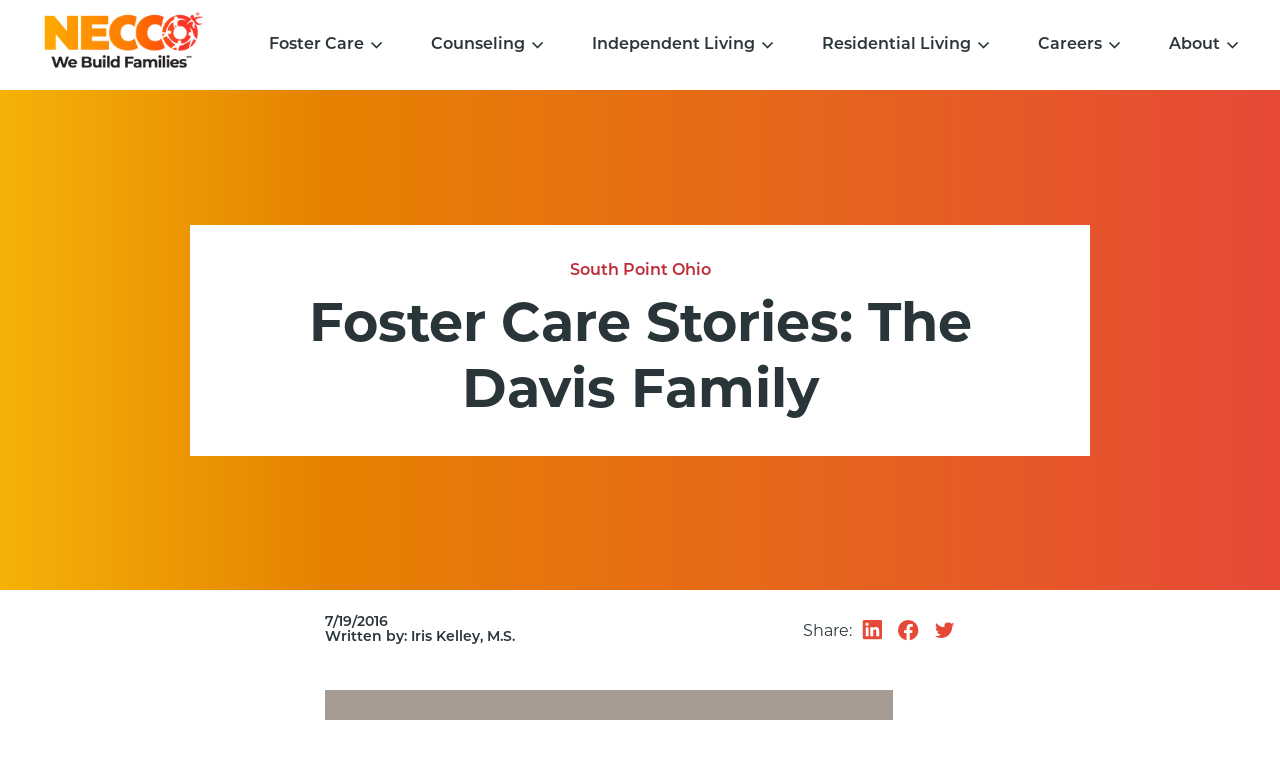

--- FILE ---
content_type: text/html; charset=utf-8
request_url: https://www.necco.org/news/foster-care-stories-the-davis-family
body_size: 6968
content:
<!DOCTYPE html><html lang="en"><head><meta charSet="utf-8"/><meta name="viewport" content="width=device-width"/><title>Foster Care Stories: The Davis Family | Necco</title><meta name="robots" content="index,follow"/><meta name="description" content="Necco supports children of all ages through therapeutic foster care, adoption, and counseling in Ohio, Kentucky, West Virginia, and Georgia."/><meta name="twitter:card" content="summary_large_image"/><meta name="twitter:site" content="@NeccoKids"/><meta property="og:title" content="Foster Care Stories: The Davis Family | Necco"/><meta property="og:description" content="Necco supports children of all ages through therapeutic foster care, adoption, and counseling in Ohio, Kentucky, West Virginia, and Georgia."/><meta property="og:type" content="website"/><meta property="og:image" content="https://images.ctfassets.net/mznif1hgpg34/6FllVsiOvVvqk6c6hK3wQG/49dbe28bfe0a0c0be906b5490b8a1a84/Screenshot_2023-06-05_114727.png"/><meta property="og:image:alt" content="Foster Care Stories: The Davis Family"/><meta property="og:image:width" content="1200"/><meta property="og:image:height" content="630"/><meta property="og:site_name" content="Necco"/><meta name="next-head-count" content="15"/><link rel="preload" href="/_next/static/css/f2a213f766998751.css" as="style"/><link rel="stylesheet" href="/_next/static/css/f2a213f766998751.css" data-n-g=""/><link rel="preload" href="/_next/static/css/6405f108ca34208f.css" as="style"/><link rel="stylesheet" href="/_next/static/css/6405f108ca34208f.css" data-n-p=""/><link rel="preload" href="/_next/static/css/cc0d1b917864d2af.css" as="style"/><link rel="stylesheet" href="/_next/static/css/cc0d1b917864d2af.css" data-n-p=""/><noscript data-n-css=""></noscript><script defer="" nomodule="" src="/_next/static/chunks/polyfills-c67a75d1b6f99dc8.js"></script><script src="/_next/static/chunks/webpack-4c72ff95425ed1a3.js" defer=""></script><script src="/_next/static/chunks/framework-2c79e2a64abdb08b.js" defer=""></script><script src="/_next/static/chunks/main-0c597b21730512df.js" defer=""></script><script src="/_next/static/chunks/pages/_app-b6dbb463a193807a.js" defer=""></script><script src="/_next/static/chunks/106-d83b1b2684752674.js" defer=""></script><script src="/_next/static/chunks/680-92333a1707d7d934.js" defer=""></script><script src="/_next/static/chunks/451-893b1d98e2ad39d5.js" defer=""></script><script src="/_next/static/chunks/pages/news/%5Bslug%5D-280a1b483974a4cd.js" defer=""></script><script src="/_next/static/HI5zilF7tpDIiQabgpOFO/_buildManifest.js" defer=""></script><script src="/_next/static/HI5zilF7tpDIiQabgpOFO/_ssgManifest.js" defer=""></script></head><body><div id="__next"><header class="Header_header__jtMDd"><div><div class="Header_logo_container__Bzo4x"><a target="_self" href="/"><div class="Header_logo__ICr6d"><img alt="Necco logo" loading="lazy" width="180" height="72" decoding="async" data-nimg="1" class="Image_img_contain__P6shn" style="color:transparent" srcSet="/_next/image?url=%2Flogo.png&amp;w=256&amp;q=75 1x, /_next/image?url=%2Flogo.png&amp;w=384&amp;q=75 2x" src="/_next/image?url=%2Flogo.png&amp;w=384&amp;q=75"/></div></a><button class="Header_menu_button__3LUZB" aria-label="menu button"><div class="Icon_svg_container__FA30D"></div></button></div><nav class="Header_navigation_container__ePU_k"><ul class="Navigation_navigation__OzJTr Header_main_navigation_container__1ZRvR"><li><div><button aria-expanded="false" aria-controls="Foster Care" class="Dropdown_dropdown__Y_8RO">Foster Care</button><div id="Foster Care" aria-hidden="true" class="rah-static rah-static--height-zero Dropdown_dropdown_menu__bdoKd" style="height:0;overflow:hidden"><div class="Dropdown_dropdown_menu_inner__bmBnr" style="transition:opacity 0ms ease 0ms;-webkit-transition:opacity 0ms ease 0ms;opacity:0"><ul><li><a class="" href="/foster-care">Foster Care</a></li><li class="Dropdown_nested_link__hVcOD"><a href="/foster-care/foster-care-in-west-virginia">West Virginia</a></li><li class="Dropdown_nested_link__hVcOD"><a href="/foster-care/foster-care-in-georgia">Georgia</a></li><li class="Dropdown_nested_link__hVcOD"><a href="/foster-care/foster-care-in-kentucky">Kentucky</a></li><li class="Dropdown_nested_link__hVcOD"><a href="/foster-care/foster-care-in-ohio">Ohio</a></li><li><a class="Dropdown_highlighted__jcTLT" href="/foster-or-adopt/select-a-state">Get Licensed</a></li><li><a class="" href="/adoption">Foster to Adopt</a></li><li class="Dropdown_nested_link__hVcOD"><a href="/adoption/adopt-in-west-virginia">West Virginia</a></li><li class="Dropdown_nested_link__hVcOD"><a href="/adoption/adopt-in-georgia">Georgia</a></li><li class="Dropdown_nested_link__hVcOD"><a href="/adoption/adopt-in-kentucky">Kentucky</a></li><li class="Dropdown_nested_link__hVcOD"><a href="/adoption/adopt-in-ohio">Ohio</a></li><li><a class="" href="/kinship-care">Kinship Care</a></li></ul></div></div></div></li><li><div><button aria-expanded="false" aria-controls="Counseling" class="Dropdown_dropdown__Y_8RO">Counseling</button><div id="Counseling" aria-hidden="true" class="rah-static rah-static--height-zero Dropdown_dropdown_menu__bdoKd" style="height:0;overflow:hidden"><div class="Dropdown_dropdown_menu_inner__bmBnr" style="transition:opacity 0ms ease 0ms;-webkit-transition:opacity 0ms ease 0ms;opacity:0"><ul><li><a class="" href="/counseling">Counseling</a></li><li><a class="" href="/telehealth">Telehealth</a></li><li><a class="Dropdown_highlighted__jcTLT" href="/make-a-referral-for-counseling">Make a Referral</a></li></ul></div></div></div></li><li><div><button aria-expanded="false" aria-controls="Independent Living" class="Dropdown_dropdown__Y_8RO">Independent Living</button><div id="Independent Living" aria-hidden="true" class="rah-static rah-static--height-zero Dropdown_dropdown_menu__bdoKd" style="height:0;overflow:hidden"><div class="Dropdown_dropdown_menu_inner__bmBnr" style="transition:opacity 0ms ease 0ms;-webkit-transition:opacity 0ms ease 0ms;opacity:0"><ul><li><a class="" href="/independent-living">Independent Living</a></li><li><a class="Dropdown_highlighted__jcTLT" href="/independent-living-referral">Make a Referral</a></li></ul></div></div></div></li><li><div><button aria-expanded="false" aria-controls="Residential Living" class="Dropdown_dropdown__Y_8RO">Residential Living</button><div id="Residential Living" aria-hidden="true" class="rah-static rah-static--height-zero Dropdown_dropdown_menu__bdoKd" style="height:0;overflow:hidden"><div class="Dropdown_dropdown_menu_inner__bmBnr" style="transition:opacity 0ms ease 0ms;-webkit-transition:opacity 0ms ease 0ms;opacity:0"><ul><li><a class="" href="/residential-living">Residential Living</a></li><li><a class="Dropdown_highlighted__jcTLT" href="/form-residential-living-referral">Make a Referral</a></li></ul></div></div></div></li><li><div><button aria-expanded="false" aria-controls="Careers" class="Dropdown_dropdown__Y_8RO">Careers</button><div id="Careers" aria-hidden="true" class="rah-static rah-static--height-zero Dropdown_dropdown_menu__bdoKd" style="height:0;overflow:hidden"><div class="Dropdown_dropdown_menu_inner__bmBnr" style="transition:opacity 0ms ease 0ms;-webkit-transition:opacity 0ms ease 0ms;opacity:0"><ul><li><a class="" href="/careers/culture">Corporate Culture</a></li><li class="Dropdown_nested_link__hVcOD"><a href="/careers">Careers with Social Impact</a></li><li><a class="Dropdown_highlighted__jcTLT" href="https://recruiting.ultipro.com/NEC1002NCO/JobBoard/ae716500-5e52-4cd8-a968-50ed46cc651c/?q=&amp;o=postedDateDesc">Jobs at Necco</a></li></ul></div></div></div></li><li><div><button aria-expanded="false" aria-controls="About" class="Dropdown_dropdown__Y_8RO">About</button><div id="About" aria-hidden="true" class="rah-static rah-static--height-zero Dropdown_dropdown_menu__bdoKd" style="height:0;overflow:hidden"><div class="Dropdown_dropdown_menu_inner__bmBnr Dropdown_about_dropdown__62W1A" style="transition:opacity 0ms ease 0ms;-webkit-transition:opacity 0ms ease 0ms;opacity:0"><ul><li><a class="" href="/about">About Necco</a></li><li><a class="" href="/about/mission-values">Mission &amp; Values</a></li><li><a class="Dropdown_highlighted__jcTLT" href="/contact">Contact</a></li><li><a class="" href="/news">Blog Hub</a></li><li><a class="" href="/locations">Locations</a></li></ul></div></div></div></li></ul></nav></div></header><main><header class="BlogDetail_hero__KUHIc BlogDetail_no_image__lWRfB"><div class="BlogDetail_hero_content___Mhxy"><div class="BlogDetail_locations_container__X4380"><a href="/locations/south-point">South Point Ohio</a></div><h1>Foster Care Stories: The Davis Family</h1></div></header><main><article class="BlogDetail_body_container__twhAO"><div class="BlogDetail_details_container__daaxn"><div class="BlogDetail_author_container__IKE0y"><p>7/19/2016</p><p>Written by: <!-- -->Iris Kelley, M.S.</p></div><div class="BlogDetail_share_container__f1Ixt"><span>Share:</span><a aria-label="Share on linkedin" target="_blank" href="https://www.linkedin.com/shareArticle?url=%3Fsender%3Dlinkedin%26title%3DFoster%20Care%20Stories%3A%20The%20Davis%20Family"><div class="Icon_svg_container__FA30D"></div></a><a aria-label="Share on facebook" target="_blank" href="https://facebook.com/sharer.php?u=%3Fsender%3Dfacebook"><div class="Icon_svg_container__FA30D"></div></a><a aria-label="Share on twitter" target="_blank" href="https://twitter.com/intent/tweet?text=Foster%20Care%20Stories%3A%20The%20Davis%20Family&amp;url=%3Fsender%3Dtwitter"><div class="Icon_svg_container__FA30D"></div></a></div></div><div class="BlogDetail_content_container__07ZAn"><div class="Content_container__SQIrR"><div><img alt="" loading="lazy" width="568" height="298" decoding="async" data-nimg="1" style="color:transparent" srcSet="/_next/image?url=https%3A%2F%2Fimages.ctfassets.net%2Fmznif1hgpg34%2F1jMGXY6XzDQBSGMnyV9MlZ%2F5cd9d0852774b3df057abdd5781aca18%2FShannon-and-Gina-Web-Graphic.jpg&amp;w=640&amp;q=75 1x, /_next/image?url=https%3A%2F%2Fimages.ctfassets.net%2Fmznif1hgpg34%2F1jMGXY6XzDQBSGMnyV9MlZ%2F5cd9d0852774b3df057abdd5781aca18%2FShannon-and-Gina-Web-Graphic.jpg&amp;w=1200&amp;q=75 2x" src="/_next/image?url=https%3A%2F%2Fimages.ctfassets.net%2Fmznif1hgpg34%2F1jMGXY6XzDQBSGMnyV9MlZ%2F5cd9d0852774b3df057abdd5781aca18%2FShannon-and-Gina-Web-Graphic.jpg&amp;w=1200&amp;q=75"/></div><p>
Shannon Davis, a PRN Registered Nurse and Gina Davis, a Health Teacher, wanted to foster children more than anything in the world.  They signed up with a foster care agency, but unfortunately, only one of them could be certified.  Shannon and Gina were not married.  The couple decided that Shannon would be the parent to undergo training.  After the certification process, Shannon and Gina anxiously awaited a child to be placed in their home.  And waited.  When no child had been placed with them in nearly a year, they decided to transfer.  They approached Necco of South Point Ohio with a simple question: “Will you place children in the home of an openly gay couple”?  Not only did the team answer with a resounding “Yes!”, they were able to place a child in their home within a week of their transfer to Necco of South Point.</p><p>Shannon and Gina felt as if their professional backgrounds and experiences had finally led them to this point in their lives.  They worked together as a family.  They remained consistent for this child who needed their structure and love.  And aside from this, being foster parents just seemed to “click” with them.</p><p>When the Supreme Court Ruling was handed down, making Shannon and Gina’s marriage legal, it was both joyful as well as stressful.  The Ohio Revised Code for Foster Care requires that married couples must both be certified as foster parents.  This meant that the Davis’ had but 90 days to complete training and the home study.  The South Point team did not waste any time.  The Davis’s were camping when this ruling went into effect.  So the team drove to their camp site to complete one of many trainings with them.  Over the course of the next several weeks, The South Point Team made certain that they received their training, even if it meant completing it in the evenings and on weekends.  A legal technicality was not worth the risk of losing such a loving, solid family.</p><p>Numerous successful placements and three adoptions later, the Davis’ have found their niche.  When asked what she did before fostering, Gina stated “I filled my time with not so purposeful things, like playing softball, to fill the void.  I can’t imagine doing anything else now.”  Shannon, now a stay-at-home mother, enjoys being able to see the growth in the children they foster.  “I love seeing the growth of the kids and the parents as well.  These are success stories.  Even if that child won’t be with you a lifetime, you can see the seed you planted.”</p><p>Shannon reports that she finally feels complete in her life, in this role as a foster mother.  “Fostering is my God-given purpose, my peacefulness after 33 years was getting to be a foster mother.  I always felt out-of-sorts.  Not being able to do this was frustrating.  I had so much love to give.  I am doing what God wants me to do.  The children need me.  I am not a perfect parent by any means, but, I comfort them and nurture them.  I know that with my children with medical needs, it makes a huge difference to them because I am experienced in that area.”</p><p>When asked where they see themselves in 5 years, Shannon stated, “Still a foster parent.  If there is something that needs to be done, I am uncomfortable until I achieve it.  Before fostering, I had a hole in my life.  Something was lacking.  I thought of all the children sick and not having anyone to love on them and dote on them and cuddle them.  I’m a nurse, so it is a huge source of satisfaction for me when I know I have made them comfortable, cared for them and made a difference.”</p><p>Shannon and Gina want everyone to experience the joy that fostering has brought to their lives.  “Necco has played a huge role.  The support from people we have been able to work with, I tell everyone about them.  They are the hardest workers.  Even If you have a problem and need to talk at ten in the night.  They have always made us feel so accepted.  They are compassionate and understanding.  We are so, so very blessed with this agency.”</p><div><img alt="" loading="lazy" width="451" height="300" decoding="async" data-nimg="1" style="color:transparent" srcSet="/_next/image?url=https%3A%2F%2Fimages.ctfassets.net%2Fmznif1hgpg34%2F1vVw3m9esGCol8jDhsfu4C%2F0ca57bb9bafac542146e52e323b19851%2FShannon-and-Gina_web.jpg&amp;w=640&amp;q=75 1x, /_next/image?url=https%3A%2F%2Fimages.ctfassets.net%2Fmznif1hgpg34%2F1vVw3m9esGCol8jDhsfu4C%2F0ca57bb9bafac542146e52e323b19851%2FShannon-and-Gina_web.jpg&amp;w=1080&amp;q=75 2x" src="/_next/image?url=https%3A%2F%2Fimages.ctfassets.net%2Fmznif1hgpg34%2F1vVw3m9esGCol8jDhsfu4C%2F0ca57bb9bafac542146e52e323b19851%2FShannon-and-Gina_web.jpg&amp;w=1080&amp;q=75"/></div></div></div><div class="BlogDetail_share_container__f1Ixt"><span>Share:</span><a aria-label="Share on linkedin" target="_blank" href="https://www.linkedin.com/shareArticle?url=%3Fsender%3Dlinkedin%26title%3DFoster%20Care%20Stories%3A%20The%20Davis%20Family"><div class="Icon_svg_container__FA30D"></div></a><a aria-label="Share on facebook" target="_blank" href="https://facebook.com/sharer.php?u=%3Fsender%3Dfacebook"><div class="Icon_svg_container__FA30D"></div></a><a aria-label="Share on twitter" target="_blank" href="https://twitter.com/intent/tweet?text=Foster%20Care%20Stories%3A%20The%20Davis%20Family&amp;url=%3Fsender%3Dtwitter"><div class="Icon_svg_container__FA30D"></div></a></div></article></main></main><footer class="Footer_footer__LyqoE"><div class="Footer_top__BajR3"><div class="Footer_container__dv1xe"><div><a target="_self" href="/"><div><img alt="Necco logo" loading="lazy" width="237" height="84" decoding="async" data-nimg="1" class="Image_img_contain__P6shn" style="color:transparent" srcSet="/_next/image?url=%2Flogo-red.png&amp;w=256&amp;q=75 1x, /_next/image?url=%2Flogo-red.png&amp;w=640&amp;q=75 2x" src="/_next/image?url=%2Flogo-red.png&amp;w=640&amp;q=75"/></div></a><div class="Footer_social_container__WAKo_"><a target="_blank" aria-label="Facebook" href="https://www.facebook.com/NeccoFamily/"><div class="Icon_svg_container__FA30D"></div></a><a target="_blank" aria-label="Linkedin" href="https://www.linkedin.com/company/2248615"><div class="Icon_svg_container__FA30D"></div></a><a target="_blank" aria-label="Twitter" href="https://twitter.com/NeccoKids"><div class="Icon_svg_container__FA30D"></div></a><a target="_blank" aria-label="Youtube" href="http://www.youtube.com/user/NeccoFamily"><div class="Icon_svg_container__FA30D"></div></a><a target="_blank" aria-label="Instagram" href="https://www.instagram.com/neccofamily/"><div class="Icon_svg_container__FA30D"></div></a><a target="_blank" aria-label="Vimeo" href="https://vimeo.com/necco"><div class="Icon_svg_container__FA30D"></div></a></div><div class="Footer_contact_container__n4Z1_"><p><a href="https://g.page/necco---headquarters?share">1404 Race St Unit 302, Cincinnati, OH 45202</a></p><p><a href="tel:5133811531">(513) 381-1531</a></p></div><style data-emotion="css 1hxq67s">.css-1hxq67s{font-family:"Roboto","Helvetica","Arial",sans-serif;font-weight:500;font-size:0.875rem;line-height:1.75;letter-spacing:0.02857em;text-transform:uppercase;min-width:64px;padding:6px 16px;border-radius:4px;-webkit-transition:background-color 250ms cubic-bezier(0.4, 0, 0.2, 1) 0ms,box-shadow 250ms cubic-bezier(0.4, 0, 0.2, 1) 0ms,border-color 250ms cubic-bezier(0.4, 0, 0.2, 1) 0ms,color 250ms cubic-bezier(0.4, 0, 0.2, 1) 0ms;transition:background-color 250ms cubic-bezier(0.4, 0, 0.2, 1) 0ms,box-shadow 250ms cubic-bezier(0.4, 0, 0.2, 1) 0ms,border-color 250ms cubic-bezier(0.4, 0, 0.2, 1) 0ms,color 250ms cubic-bezier(0.4, 0, 0.2, 1) 0ms;color:#fff;background-color:#1976d2;box-shadow:0px 3px 1px -2px rgba(0,0,0,0.2),0px 2px 2px 0px rgba(0,0,0,0.14),0px 1px 5px 0px rgba(0,0,0,0.12);}.css-1hxq67s:hover{-webkit-text-decoration:none;text-decoration:none;background-color:#1565c0;box-shadow:0px 2px 4px -1px rgba(0,0,0,0.2),0px 4px 5px 0px rgba(0,0,0,0.14),0px 1px 10px 0px rgba(0,0,0,0.12);}@media (hover: none){.css-1hxq67s:hover{background-color:#1976d2;}}.css-1hxq67s:active{box-shadow:0px 5px 5px -3px rgba(0,0,0,0.2),0px 8px 10px 1px rgba(0,0,0,0.14),0px 3px 14px 2px rgba(0,0,0,0.12);}.css-1hxq67s.Mui-focusVisible{box-shadow:0px 3px 5px -1px rgba(0,0,0,0.2),0px 6px 10px 0px rgba(0,0,0,0.14),0px 1px 18px 0px rgba(0,0,0,0.12);}.css-1hxq67s.Mui-disabled{color:rgba(0, 0, 0, 0.26);box-shadow:none;background-color:rgba(0, 0, 0, 0.12);}</style><style data-emotion="css 1hw9j7s">.css-1hw9j7s{display:-webkit-inline-box;display:-webkit-inline-flex;display:-ms-inline-flexbox;display:inline-flex;-webkit-align-items:center;-webkit-box-align:center;-ms-flex-align:center;align-items:center;-webkit-box-pack:center;-ms-flex-pack:center;-webkit-justify-content:center;justify-content:center;position:relative;box-sizing:border-box;-webkit-tap-highlight-color:transparent;background-color:transparent;outline:0;border:0;margin:0;border-radius:0;padding:0;cursor:pointer;-webkit-user-select:none;-moz-user-select:none;-ms-user-select:none;user-select:none;vertical-align:middle;-moz-appearance:none;-webkit-appearance:none;-webkit-text-decoration:none;text-decoration:none;color:inherit;font-family:"Roboto","Helvetica","Arial",sans-serif;font-weight:500;font-size:0.875rem;line-height:1.75;letter-spacing:0.02857em;text-transform:uppercase;min-width:64px;padding:6px 16px;border-radius:4px;-webkit-transition:background-color 250ms cubic-bezier(0.4, 0, 0.2, 1) 0ms,box-shadow 250ms cubic-bezier(0.4, 0, 0.2, 1) 0ms,border-color 250ms cubic-bezier(0.4, 0, 0.2, 1) 0ms,color 250ms cubic-bezier(0.4, 0, 0.2, 1) 0ms;transition:background-color 250ms cubic-bezier(0.4, 0, 0.2, 1) 0ms,box-shadow 250ms cubic-bezier(0.4, 0, 0.2, 1) 0ms,border-color 250ms cubic-bezier(0.4, 0, 0.2, 1) 0ms,color 250ms cubic-bezier(0.4, 0, 0.2, 1) 0ms;color:#fff;background-color:#1976d2;box-shadow:0px 3px 1px -2px rgba(0,0,0,0.2),0px 2px 2px 0px rgba(0,0,0,0.14),0px 1px 5px 0px rgba(0,0,0,0.12);}.css-1hw9j7s::-moz-focus-inner{border-style:none;}.css-1hw9j7s.Mui-disabled{pointer-events:none;cursor:default;}@media print{.css-1hw9j7s{-webkit-print-color-adjust:exact;color-adjust:exact;}}.css-1hw9j7s:hover{-webkit-text-decoration:none;text-decoration:none;background-color:#1565c0;box-shadow:0px 2px 4px -1px rgba(0,0,0,0.2),0px 4px 5px 0px rgba(0,0,0,0.14),0px 1px 10px 0px rgba(0,0,0,0.12);}@media (hover: none){.css-1hw9j7s:hover{background-color:#1976d2;}}.css-1hw9j7s:active{box-shadow:0px 5px 5px -3px rgba(0,0,0,0.2),0px 8px 10px 1px rgba(0,0,0,0.14),0px 3px 14px 2px rgba(0,0,0,0.12);}.css-1hw9j7s.Mui-focusVisible{box-shadow:0px 3px 5px -1px rgba(0,0,0,0.2),0px 6px 10px 0px rgba(0,0,0,0.14),0px 1px 18px 0px rgba(0,0,0,0.12);}.css-1hw9j7s.Mui-disabled{color:rgba(0, 0, 0, 0.26);box-shadow:none;background-color:rgba(0, 0, 0, 0.12);}</style><a class="MuiButtonBase-root MuiButton-root MuiButton-contained MuiButton-containedPrimary MuiButton-sizeMedium MuiButton-containedSizeMedium MuiButton-root MuiButton-contained MuiButton-containedPrimary MuiButton-sizeMedium MuiButton-containedSizeMedium Button_button__PjVhE Button_contained__g7YSL Button_color_berry__usjdB css-1hw9j7s" tabindex="0" href="/foster-or-adopt/select-a-state" target="_self">Get Licensed</a><a target="_blank" href="https://coanet.org/"><div class="Footer_coa_logo__WFeTq"><img alt="Council on Accreditation logo" loading="lazy" width="150" height="61" decoding="async" data-nimg="1" class="Image_img_contain__P6shn" style="color:transparent" srcSet="/_next/image?url=%2FCOA-logo.png&amp;w=256&amp;q=75 1x, /_next/image?url=%2FCOA-logo.png&amp;w=384&amp;q=75 2x" src="/_next/image?url=%2FCOA-logo.png&amp;w=384&amp;q=75"/></div></a></div><div><div class="lazyload-wrapper "><div class="lazyload-placeholder"></div></div><div class="Footer_links_container___mejO"><div class="Footer_columns__ZfS93"><div><ul><li><a href="/foster-care">Foster Care</a></li><li><a href="/foster-or-adopt/select-a-state">Get Licensed</a></li><li><a href="/adoption">Foster to Adopt</a></li><li><a href="/kinship-care">Kinship Care</a></li></ul></div></div><div class="Footer_columns__ZfS93"><div><span class="Footer_heading__FCrc2">Counseling</span><ul><li><a href="/counseling">Counseling</a></li><li><a href="/telehealth">Telehealth</a></li><li><a href="/make-an-appointment">Make an Appointment</a></li><li><a href="/make-a-referral-for-counseling">Make a Referral</a></li></ul></div></div><div class="Footer_columns__ZfS93"><div><span class="Footer_heading__FCrc2">Additional Services</span><ul><li><a href="/independent-living">Independent Living</a><ul><li class="Footer_child_link__ubete"><a href="/independent-living-referral">Make a Referral</a></li></ul></li><li><a href="/residential-living">Residential Living</a></li></ul></div></div><div class="Footer_columns__ZfS93"><div><span class="Footer_heading__FCrc2">Careers</span><ul><li><a href="/careers/culture">Corporate Culture</a></li><li><a href="/careers">Careers with Social Impact</a></li><li><a href="https://recruiting.ultipro.com/NEC1002NCO/JobBoard/ae716500-5e52-4cd8-a968-50ed46cc651c/?q=&amp;o=postedDateDesc">Jobs at Necco</a></li></ul></div><div><span class="Footer_heading__FCrc2">About</span><ul><li><a href="/about">About Necco</a></li><li><a href="/about/mission-values">Mission &amp; Values</a></li><li><a href="/contact">Contact</a></li><li><a href="/news">Blog Hub</a></li><li><a href="/locations">Locations</a></li><li><a href="https://necco-gear.com/">Apparel Store</a></li></ul></div></div></div></div></div></div><div class="Footer_bottom__W3Gsj"><div><div class="Footer_bottom_links__iACgR"><a href="/privacy">Privacy</a><a href="https://necco.spiderstrategies.com/cms/spring/login">Employee Portal</a><a href="/protocols-for-community-engagement">Protocols for Community Engagement</a></div><p>© <!-- -->2026<!-- --> Necco, All Rights Reserved</p></div></div></footer></div><script id="__NEXT_DATA__" type="application/json">{"props":{"pageProps":{"data":{"__typename":"BlogPost","sys":{"id":"post-116"},"heroImage":null,"metaImage":null,"title":"Foster Care Stories: The Davis Family","slug":"foster-care-stories-the-davis-family","author":"Iris Kelley, M.S.","tags":["Foster Care","News","Parenting"],"publishedAt":"2016-07-19T17:05:00.000Z","noIndexNoFollow":null,"metaDescription":null,"locations":{"items":[{"name":"South Point Ohio","slug":"south-point"}]},"image":{"url":"https://images.ctfassets.net/mznif1hgpg34/6FllVsiOvVvqk6c6hK3wQG/49dbe28bfe0a0c0be906b5490b8a1a84/Screenshot_2023-06-05_114727.png","width":584,"height":389,"alt":"Foster Care Stories: The Davis Family","description":"Foster Care Stories: The Davis Family"},"body":{"json":{"data":{},"content":[{"data":{"target":{"sys":{"id":"1jMGXY6XzDQBSGMnyV9MlZ","type":"Link","linkType":"Asset"}}},"content":[],"nodeType":"embedded-asset-block"},{"data":{},"content":[{"data":{},"marks":[],"value":"\r\nShannon Davis, a PRN Registered Nurse and Gina Davis, a Health Teacher, wanted to foster children more than anything in the world.  They signed up with a foster care agency, but unfortunately, only one of them could be certified.  Shannon and Gina were not married.  The couple decided that Shannon would be the parent to undergo training.  After the certification process, Shannon and Gina anxiously awaited a child to be placed in their home.  And waited.  When no child had been placed with them in nearly a year, they decided to transfer.  They approached Necco of South Point Ohio with a simple question: “Will you place children in the home of an openly gay couple”?  Not only did the team answer with a resounding “Yes!”, they were able to place a child in their home within a week of their transfer to Necco of South Point.","nodeType":"text"}],"nodeType":"paragraph"},{"data":{},"content":[{"data":{},"marks":[],"value":"Shannon and Gina felt as if their professional backgrounds and experiences had finally led them to this point in their lives.  They worked together as a family.  They remained consistent for this child who needed their structure and love.  And aside from this, being foster parents just seemed to “click” with them.","nodeType":"text"}],"nodeType":"paragraph"},{"data":{},"content":[{"data":{},"marks":[],"value":"When the Supreme Court Ruling was handed down, making Shannon and Gina’s marriage legal, it was both joyful as well as stressful.  The Ohio Revised Code for Foster Care requires that married couples must both be certified as foster parents.  This meant that the Davis’ had but 90 days to complete training and the home study.  The South Point team did not waste any time.  The Davis’s were camping when this ruling went into effect.  So the team drove to their camp site to complete one of many trainings with them.  Over the course of the next several weeks, The South Point Team made certain that they received their training, even if it meant completing it in the evenings and on weekends.  A legal technicality was not worth the risk of losing such a loving, solid family.","nodeType":"text"}],"nodeType":"paragraph"},{"data":{},"content":[{"data":{},"marks":[],"value":"Numerous successful placements and three adoptions later, the Davis’ have found their niche.  When asked what she did before fostering, Gina stated “I filled my time with not so purposeful things, like playing softball, to fill the void.  I can’t imagine doing anything else now.”  Shannon, now a stay-at-home mother, enjoys being able to see the growth in the children they foster.  “I love seeing the growth of the kids and the parents as well.  These are success stories.  Even if that child won’t be with you a lifetime, you can see the seed you planted.”","nodeType":"text"}],"nodeType":"paragraph"},{"data":{},"content":[{"data":{},"marks":[],"value":"Shannon reports that she finally feels complete in her life, in this role as a foster mother.  “Fostering is my God-given purpose, my peacefulness after 33 years was getting to be a foster mother.  I always felt out-of-sorts.  Not being able to do this was frustrating.  I had so much love to give.  I am doing what God wants me to do.  The children need me.  I am not a perfect parent by any means, but, I comfort them and nurture them.  I know that with my children with medical needs, it makes a huge difference to them because I am experienced in that area.”","nodeType":"text"}],"nodeType":"paragraph"},{"data":{},"content":[{"data":{},"marks":[],"value":"When asked where they see themselves in 5 years, Shannon stated, “Still a foster parent.  If there is something that needs to be done, I am uncomfortable until I achieve it.  Before fostering, I had a hole in my life.  Something was lacking.  I thought of all the children sick and not having anyone to love on them and dote on them and cuddle them.  I’m a nurse, so it is a huge source of satisfaction for me when I know I have made them comfortable, cared for them and made a difference.”","nodeType":"text"}],"nodeType":"paragraph"},{"data":{},"content":[{"data":{},"marks":[],"value":"Shannon and Gina want everyone to experience the joy that fostering has brought to their lives.  “Necco has played a huge role.  The support from people we have been able to work with, I tell everyone about them.  They are the hardest workers.  Even If you have a problem and need to talk at ten in the night.  They have always made us feel so accepted.  They are compassionate and understanding.  We are so, so very blessed with this agency.”","nodeType":"text"}],"nodeType":"paragraph"},{"data":{"target":{"sys":{"id":"1vVw3m9esGCol8jDhsfu4C","type":"Link","linkType":"Asset"}}},"content":[],"nodeType":"embedded-asset-block"}],"nodeType":"document"},"links":{"assets":{"block":[{"sys":{"id":"1jMGXY6XzDQBSGMnyV9MlZ"},"url":"https://images.ctfassets.net/mznif1hgpg34/1jMGXY6XzDQBSGMnyV9MlZ/5cd9d0852774b3df057abdd5781aca18/Shannon-and-Gina-Web-Graphic.jpg","height":298,"width":568,"title":"Shannon-and-Gina-Web-Graphic.jpg"},{"sys":{"id":"1vVw3m9esGCol8jDhsfu4C"},"url":"https://images.ctfassets.net/mznif1hgpg34/1vVw3m9esGCol8jDhsfu4C/0ca57bb9bafac542146e52e323b19851/Shannon-and-Gina_web.jpg","height":300,"width":451,"title":"Shannon-and-Gina web.jpg"}]}}}},"preview":false},"__N_SSG":true},"page":"/news/[slug]","query":{"slug":"foster-care-stories-the-davis-family"},"buildId":"HI5zilF7tpDIiQabgpOFO","isFallback":false,"gsp":true,"scriptLoader":[]}</script></body></html>

--- FILE ---
content_type: text/css; charset=utf-8
request_url: https://www.necco.org/_next/static/css/6405f108ca34208f.css
body_size: 3538
content:
.Button_tk-montserrat___bZyy{font-family:montserrat,sans-serif}.Button_tk-montserrat-alternates__K0PWm{font-family:montserrat-alternates,sans-serif}.Button_button__PjVhE{border-radius:0!important;font-family:var(--font-family-base);font-size:12px!important;font-weight:700!important;line-height:1.5!important;padding:10px 30px!important;text-transform:uppercase!important;white-space:nowrap;width:-moz-fit-content;width:fit-content}@media only screen and (min-width:768px){.Button_button__PjVhE{font-size:16px!important;padding:12px 35px!important}}.Button_contained__g7YSL.Button_color_red__Ge0Tq{background-color:var(--color-primary-red);color:var(--color-white)}@media(hover:hover){.Button_contained__g7YSL.Button_color_red__Ge0Tq:focus,.Button_contained__g7YSL.Button_color_red__Ge0Tq:hover{background-color:var(--color-primary-hover)}}.Button_contained__g7YSL.Button_color_red_dark__JgRzZ{background-color:var(--color-red-dark);color:var(--color-white)}@media(hover:hover){.Button_contained__g7YSL.Button_color_red_dark__JgRzZ:focus,.Button_contained__g7YSL.Button_color_red_dark__JgRzZ:hover{background-color:var(--color-red-dark);color:var(--color-white)}}.Button_contained__g7YSL.Button_color_berry__usjdB{background-color:var(--color-berry);color:var(--color-white)}@media(hover:hover){.Button_contained__g7YSL.Button_color_berry__usjdB:focus,.Button_contained__g7YSL.Button_color_berry__usjdB:hover{background-color:var(--color-berry);color:var(--color-white)}}.Button_contained__g7YSL.Button_color_berry_dark__OkDti{background-color:var(--color-berry-dark);color:var(--color-white)}@media(hover:hover){.Button_contained__g7YSL.Button_color_berry_dark__OkDti:focus,.Button_contained__g7YSL.Button_color_berry_dark__OkDti:hover{background-color:var(--color-berry-dark);color:var(--color-white)}}.Button_contained__g7YSL.Button_color_orange__pPj7I{background-color:var(--color-orange);color:var(--color-white)}@media(hover:hover){.Button_contained__g7YSL.Button_color_orange__pPj7I:focus,.Button_contained__g7YSL.Button_color_orange__pPj7I:hover{background-color:var(--color-orange);color:var(--color-white)}}.Button_contained__g7YSL.Button_color_orange_darker__eMZwL{background-color:var(--color-orange-darker);color:var(--color-white)}@media(hover:hover){.Button_contained__g7YSL.Button_color_orange_darker__eMZwL:focus,.Button_contained__g7YSL.Button_color_orange_darker__eMZwL:hover{background-color:var(--color-orange-darker);color:var(--color-white)}}.Button_contained__g7YSL.Button_color_white___LJwj{background-color:var(--color-white);color:var(--color-gray-dark)!important}@media(hover:hover){.Button_contained__g7YSL.Button_color_white___LJwj:focus,.Button_contained__g7YSL.Button_color_white___LJwj:hover{background-color:var(--color-white);color:var(--color-gray-dark)!important}}.Button_contained__g7YSL.Button_color_off_white__pjGgv{background-color:var(--color-off-white);color:var(--color-gray-dark)!important}@media(hover:hover){.Button_contained__g7YSL.Button_color_off_white__pjGgv:focus,.Button_contained__g7YSL.Button_color_off_white__pjGgv:hover{background-color:var(--color-off-white);color:var(--color-gray-dark)!important}}.Button_contained__g7YSL.Button_color_tan__OrxY7{background-color:var(--color-tan);color:var(--color-gray-dark)!important}@media(hover:hover){.Button_contained__g7YSL.Button_color_tan__OrxY7:focus,.Button_contained__g7YSL.Button_color_tan__OrxY7:hover{background-color:var(--color-off-white);color:var(--color-gray-dark)!important}}.Button_contained__g7YSL.Button_is_disabled__RVkmF{background-color:var(--color-disabled)!important;color:var(--color-off-white)!important;cursor:not-allowed!important;pointer-events:all!important}.Button_outlined__HLgP2.Button_color_red__Ge0Tq{border:1px solid var(--color-primary-red);color:var(--color-primary-red)}@media(hover:hover){.Button_outlined__HLgP2.Button_color_red__Ge0Tq:focus,.Button_outlined__HLgP2.Button_color_red__Ge0Tq:hover{border-color:var(--color-primary-hover);color:var(--color-primary-hover)}}.Button_outlined__HLgP2.Button_color_red_dark__JgRzZ{border:1px solid var(--color-red-dark);color:var(--color-red-dark)}@media(hover:hover){.Button_outlined__HLgP2.Button_color_red_dark__JgRzZ:focus,.Button_outlined__HLgP2.Button_color_red_dark__JgRzZ:hover{background-color:hsla(0,0%,100%,.1);border:1px solid var(--color-red-dark);color:var(--color-red-dark)}}.Button_outlined__HLgP2.Button_color_berry__usjdB{border:1px solid var(--color-berry);color:var(--color-berry)}@media(hover:hover){.Button_outlined__HLgP2.Button_color_berry__usjdB:focus,.Button_outlined__HLgP2.Button_color_berry__usjdB:hover{background-color:hsla(0,0%,100%,.1);border:1px solid var(--color-berry);color:var(--color-berry)}}.Button_outlined__HLgP2.Button_color_berry_dark__OkDti{border:1px solid var(--color-berry-dark);color:var(--color-berry-dark)}@media(hover:hover){.Button_outlined__HLgP2.Button_color_berry_dark__OkDti:focus,.Button_outlined__HLgP2.Button_color_berry_dark__OkDti:hover{background-color:hsla(0,0%,100%,.1);border:1px solid var(--color-berry-dark);color:var(--color-berry-dark)}}.Button_outlined__HLgP2.Button_color_orange__pPj7I{border:1px solid var(--color-orange);color:var(--color-orange)}@media(hover:hover){.Button_outlined__HLgP2.Button_color_orange__pPj7I:focus,.Button_outlined__HLgP2.Button_color_orange__pPj7I:hover{background-color:hsla(0,0%,100%,.1);border:1px solid var(--color-orange);color:var(--color-orange)}}.Button_outlined__HLgP2.Button_color_white___LJwj{border:1px solid var(--color-white);color:var(--color-white)}@media(hover:hover){.Button_outlined__HLgP2.Button_color_white___LJwj:focus,.Button_outlined__HLgP2.Button_color_white___LJwj:hover{background-color:hsla(0,0%,100%,.1);border:1px solid var(--color-white);color:var(--color-white)}}.Button_outlined__HLgP2.Button_color_off_white__pjGgv{border:1px solid var(--color-off-white);color:var(--color-off-white)}@media(hover:hover){.Button_outlined__HLgP2.Button_color_off_white__pjGgv:focus,.Button_outlined__HLgP2.Button_color_off_white__pjGgv:hover{background-color:hsla(0,0%,100%,.1);border:1px solid var(--color-off-white);color:var(--color-off-white)}}.Button_outlined__HLgP2.Button_is_disabled__RVkmF{border:1px solid var(--color-disabled)!important;color:var(--color-disabled)!important;cursor:not-allowed!important;pointer-events:all!important}.Button_text__1tg8Q{font-size:16px!important;font-weight:600!important;padding:0!important}@media(hover:hover){.Button_text__1tg8Q:focus,.Button_text__1tg8Q:hover{text-decoration:underline!important}}.Button_text__1tg8Q.Button_color_red__Ge0Tq{color:var(--color-primary-red)!important}.Button_text__1tg8Q.Button_color_red__Ge0Tq:hover{color:var(--color-primary-hover)!important}.Button_text__1tg8Q.Button_color_red_dark__JgRzZ{color:var(--color-red-dark)!important}.Button_text__1tg8Q.Button_color_berry__usjdB{color:var(--color-berry)!important}.Button_text__1tg8Q.Button_color_berry_dark__OkDti{color:var(--color-berry-dark)!important}.Button_text__1tg8Q.Button_color_orange__pPj7I{color:var(--color-orange)!important}.Button_text__1tg8Q.Button_color_white___LJwj{color:var(--color-white)!important}.Button_text__1tg8Q.Button_color_off_white__pjGgv{color:var(--color-off-white)!important}.Button_text__1tg8Q.Button_is_disabled__RVkmF{color:var(--color-disabled)!important;cursor:not-allowed!important;pointer-events:all!important}.Icon_tk-montserrat__yDzAt{font-family:montserrat,sans-serif}.Icon_tk-montserrat-alternates__MKRbU{font-family:montserrat-alternates,sans-serif}.Icon_svg_container__FA30D{width:-moz-fit-content;width:fit-content}.Icon_svg_container__FA30D div{display:flex}.Image_tk-montserrat__YF8Dg{font-family:montserrat,sans-serif}.Image_tk-montserrat-alternates__O5LWU{font-family:montserrat-alternates,sans-serif}.Image_background_image__fDCVO{position:relative}.Image_img_contain__P6shn{height:-moz-fit-content;height:fit-content;object-fit:contain}.Image_img_cover__e4QYV{object-fit:cover}.Footer_tk-montserrat__S6Cba{font-family:montserrat,sans-serif}.Footer_tk-montserrat-alternates__dNWiS{font-family:montserrat-alternates,sans-serif}.Footer_footer__LyqoE,.Footer_footer__LyqoE a{color:var(--color-berry)}.Footer_footer__LyqoE a{font-weight:300}.Footer_top__BajR3{background-color:var(--color-tan);padding:80px 10px 50px}@media only screen and (min-width:1080px){.Footer_top__BajR3{padding:80px 10px 40px 32px}}.Footer_bottom__W3Gsj{background-color:var(--color-black);color:var(--color-white);font-size:14px;font-weight:200;line-height:1.43;padding:40px 10px}.Footer_bottom__W3Gsj a{color:var(--color-white);text-decoration:underline}.Footer_bottom__W3Gsj>div{margin:0 auto;max-width:1440px}.Footer_bottom_links__iACgR{display:flex;flex-wrap:wrap;margin-bottom:18px}.Footer_bottom_links__iACgR a:not(:last-child){margin-right:12px}.Footer_container__dv1xe{display:flex;flex-direction:column;margin:0 auto;max-width:1440px;width:100%}@media only screen and (min-width:1080px){.Footer_container__dv1xe{display:grid;grid-template-columns:30% 70%}}@media only screen and (max-width:1079px){.Footer_container__dv1xe>div:first-child{align-items:center;display:flex;flex-direction:column;justify-content:center;margin-bottom:20px;text-align:center}}.Footer_social_container__WAKo_{align-items:center;display:flex;justify-content:space-between;padding:25px 0;width:240px}.Footer_social_container__WAKo_ a{color:var(--color-red-bright)}.Footer_contact_container__n4Z1_{padding-bottom:16px}.Footer_contact_container__n4Z1_ a{color:var(--color-black);text-decoration:underline}.Footer_links_container___mejO{padding:0 28px 0 0}@media only screen and (min-width:768px){.Footer_links_container___mejO{display:grid;grid-template-columns:repeat(4,1fr);justify-items:center}}.Footer_links_container___mejO ul{margin:0;padding:0}.Footer_links_container___mejO ul li{list-style:none;padding:0}.Footer_links_container___mejO li{padding:16px 0 0!important}.Footer_links_container___mejO .Footer_heading__FCrc2{color:#7d161e;display:block;font-size:14px;font-weight:700;margin-bottom:16px;text-transform:uppercase}.Footer_links_container___mejO .Footer_columns__ZfS93>div{padding-left:1rem;padding-top:30px}.Footer_links_container___mejO .Footer_columns__ZfS93 li:first-child{padding-top:0!important}.Footer_links_container___mejO .Footer_child_link__ubete{margin-left:16px}.Footer_links_container___mejO .Footer_child_link__ubete:last-child{padding-bottom:0!important}.Footer_coa_logo__WFeTq{max-width:125px;padding-top:30px}.Dropdown_tk-montserrat__QS_HK{font-family:montserrat,sans-serif}.Dropdown_tk-montserrat-alternates__chKak{font-family:montserrat-alternates,sans-serif}.Dropdown_dropdown__Y_8RO{align-items:center;background:transparent;border:none;color:var(--color-gray-dark);cursor:pointer;display:flex;font-size:16px;padding:0;text-transform:unset}@media only screen and (max-width:1079px){.Dropdown_dropdown__Y_8RO{color:var(--color-gray);cursor:default;font-weight:600;padding:20px 0 0;text-transform:uppercase}}.Dropdown_dropdown__Y_8RO .Dropdown_dropdown_icon__EEvMZ{display:flex;margin-left:5px}.Dropdown_dropdown__Y_8RO .Dropdown_dropdown_icon__EEvMZ svg{transition:transform .15s ease-in-out}.Dropdown_dropdown__Y_8RO.Dropdown_dropdown_is_showing___NzCi .Dropdown_dropdown_icon__EEvMZ svg{transform:rotate(180deg);transition:transform .15s ease-in-out}.Dropdown_dropdown_menu__bdoKd{color:var(--color-gray-dark);position:relative}@media only screen and (min-width:1080px){.Dropdown_dropdown_menu__bdoKd{position:absolute;z-index:5}}.Dropdown_dropdown_menu_inner__bmBnr{padding:20px 0}.Dropdown_dropdown_menu_inner__bmBnr.Dropdown_about_dropdown__62W1A{left:-140px}.Dropdown_dropdown_menu_inner__bmBnr.Dropdown_about_dropdown__62W1A ul{min-width:200px}.Dropdown_dropdown_menu_inner__bmBnr ul{margin:0;padding:0;min-width:240px}.Dropdown_dropdown_menu_inner__bmBnr ul li{list-style:none;padding:0;font-weight:400}.Dropdown_dropdown_menu_inner__bmBnr ul li:not(:last-child){padding-bottom:20px}.Dropdown_dropdown_menu_inner__bmBnr ul li.Dropdown_nested_link__hVcOD{padding-left:34px}.Dropdown_dropdown_menu_inner__bmBnr ul li a,.Dropdown_dropdown_menu_inner__bmBnr ul li span{color:var(--color-gray-dark)}.Dropdown_dropdown_menu_inner__bmBnr ul li a:after,.Dropdown_dropdown_menu_inner__bmBnr ul li span:after{display:none}@media(hover:hover){.Dropdown_dropdown_menu_inner__bmBnr ul li a:focus,.Dropdown_dropdown_menu_inner__bmBnr ul li a:hover,.Dropdown_dropdown_menu_inner__bmBnr ul li span:focus,.Dropdown_dropdown_menu_inner__bmBnr ul li span:hover{color:var(--color-gray)}}.Dropdown_dropdown_menu_inner__bmBnr .Dropdown_highlighted__jcTLT{color:var(--color-primary-red)}@media(hover:hover){.Dropdown_dropdown_menu_inner__bmBnr .Dropdown_highlighted__jcTLT:focus,.Dropdown_dropdown_menu_inner__bmBnr .Dropdown_highlighted__jcTLT:hover{color:var(--color-primary-hover)}}@media only screen and (min-width:1080px){.Dropdown_dropdown_menu_inner__bmBnr{background-color:var(--color-white);box-shadow:0 3px 5px 0 rgba(0,0,0,.1);margin-top:34px;padding:24px 20px;position:absolute}}.Navigation_tk-montserrat__Yd5xO{font-family:montserrat,sans-serif}.Navigation_tk-montserrat-alternates__xvm3D{font-family:montserrat-alternates,sans-serif}.Navigation_navigation__OzJTr{margin:0;padding:0;display:flex}.Navigation_navigation__OzJTr li{list-style:none;padding:0}.Navigation_nav_link__9MrpJ a{align-items:center;background:transparent;border:none;color:var(--color-gray-dark);cursor:pointer;display:flex;font-size:16px;line-height:22px;padding:0;text-transform:unset}@media(hover:hover){.Navigation_nav_link__9MrpJ a:focus,.Navigation_nav_link__9MrpJ a:hover{color:var(--color-gray);text-decoration:none}}.Header_tk-montserrat__z0TZW{font-family:montserrat,sans-serif}.Header_tk-montserrat-alternates__vtQrB{font-family:montserrat-alternates,sans-serif}.Header_header__jtMDd{box-shadow:0 0 6px 0 rgba(0,0,0,.1),0 0 2px 0 rgba(0,0,0,.1);height:65px;width:100%;z-index:5}@media only screen and (min-width:1080px){.Header_header__jtMDd{height:90px}}.Header_header__jtMDd>div{display:flex;flex-direction:column;height:100%}@media only screen and (min-width:1080px){.Header_header__jtMDd>div{align-items:center;flex-direction:row;justify-content:space-between}}.Header_logo_container__Bzo4x{align-items:center;display:flex;justify-content:space-between;padding-left:33px;position:relative}.Header_logo_container__Bzo4x .Header_menu_button__3LUZB{display:none}@media only screen and (max-width:1079px){.Header_logo_container__Bzo4x{display:flex;margin:auto;padding:11px 16px 10px;width:100%}.Header_logo_container__Bzo4x .Header_logo__ICr6d{align-items:center;display:flex;flex:1 1;justify-content:center}.Header_logo_container__Bzo4x .Header_menu_button__3LUZB{background:transparent;border:none;color:var(--color-gray-dark);cursor:pointer;display:block;margin-left:auto;padding:10px}}.Header_logo__ICr6d{bottom:1px;color:var(--color-white);height:-moz-fit-content;height:fit-content;left:50%;position:absolute;top:50%;transform:translate(-50%,-50%);width:180px}.Header_logo__ICr6d img{object-fit:contain;object-position:center}@media(hover:hover){.Header_logo__ICr6d:focus,.Header_logo__ICr6d:hover{color:var(--color-black-alpha85)}}@media only screen and (min-width:1080px){.Header_logo__ICr6d{left:unset;margin-right:20px;position:relative;top:unset;transform:none}}@media only screen and (max-width:1079px){.Header_logo__ICr6d img{height:44px;width:110px}}.Header_navigation_container__ePU_k{display:none}.Header_navigation_is_showing__PZ2zC .Header_navigation_container__ePU_k{background-color:var(--color-off-white);display:block;height:100vh;overflow:scroll;padding:14px 12px 100px;position:absolute;top:64px;width:100%;z-index:1000}@media only screen and (min-width:1080px){.Header_navigation_container__ePU_k{display:flex;flex-grow:1;justify-content:flex-end}}.Header_main_navigation_container__1ZRvR{flex-wrap:wrap;margin-bottom:150px;max-width:1200px;width:100%}.Header_main_navigation_container__1ZRvR button{font-weight:600}@media only screen and (min-width:1080px){.Header_main_navigation_container__1ZRvR{justify-content:space-between;margin-bottom:0;margin-left:20px;padding:0 40px 0 1rem}}@media only screen and (min-width:1440px){.Header_main_navigation_container__1ZRvR{padding:0 122px 0 1rem}}@media only screen and (max-width:1079px){.Header_main_navigation_container__1ZRvR li{width:100%}}@import"https://p.typekit.net/p.css?s=1&k=joo7xwq&ht=tk&f=16353.37459.37460.37461.37462.37463.37464.37465.37466.37467.37468.37469.37470.37471.37478.37479.37484.37485&a=4990668&app=typekit&e=css";@font-face{font-display:auto;font-family:montserrat;font-stretch:normal;font-style:normal;font-weight:400;src:url(https://use.typekit.net/af/32b0e4/00000000000000007735a185/30/l?primer=7cdcb44be4a7db8877ffa5c0007b8dd865b3bbc383831fe2ea177f62257a9191&fvd=n4&v=3) format("woff2"),url(https://use.typekit.net/af/32b0e4/00000000000000007735a185/30/d?primer=7cdcb44be4a7db8877ffa5c0007b8dd865b3bbc383831fe2ea177f62257a9191&fvd=n4&v=3) format("woff"),url(https://use.typekit.net/af/32b0e4/00000000000000007735a185/30/a?primer=7cdcb44be4a7db8877ffa5c0007b8dd865b3bbc383831fe2ea177f62257a9191&fvd=n4&v=3) format("opentype")}@font-face{font-display:auto;font-family:montserrat;font-stretch:normal;font-style:italic;font-weight:300;src:url(https://use.typekit.net/af/4d6281/00000000000000007735a189/30/l?subset_id=2&fvd=i3&v=3) format("woff2"),url(https://use.typekit.net/af/4d6281/00000000000000007735a189/30/d?subset_id=2&fvd=i3&v=3) format("woff"),url(https://use.typekit.net/af/4d6281/00000000000000007735a189/30/a?subset_id=2&fvd=i3&v=3) format("opentype")}@font-face{font-display:auto;font-family:montserrat;font-stretch:normal;font-style:normal;font-weight:300;src:url(https://use.typekit.net/af/c4a610/00000000000000007735a18b/30/l?subset_id=2&fvd=n3&v=3) format("woff2"),url(https://use.typekit.net/af/c4a610/00000000000000007735a18b/30/d?subset_id=2&fvd=n3&v=3) format("woff"),url(https://use.typekit.net/af/c4a610/00000000000000007735a18b/30/a?subset_id=2&fvd=n3&v=3) format("opentype")}@font-face{font-display:auto;font-family:montserrat;font-stretch:normal;font-style:italic;font-weight:400;src:url(https://use.typekit.net/af/ca31c7/00000000000000007735a18d/30/l?primer=7cdcb44be4a7db8877ffa5c0007b8dd865b3bbc383831fe2ea177f62257a9191&fvd=i4&v=3) format("woff2"),url(https://use.typekit.net/af/ca31c7/00000000000000007735a18d/30/d?primer=7cdcb44be4a7db8877ffa5c0007b8dd865b3bbc383831fe2ea177f62257a9191&fvd=i4&v=3) format("woff"),url(https://use.typekit.net/af/ca31c7/00000000000000007735a18d/30/a?primer=7cdcb44be4a7db8877ffa5c0007b8dd865b3bbc383831fe2ea177f62257a9191&fvd=i4&v=3) format("opentype")}@font-face{font-display:auto;font-family:montserrat;font-stretch:normal;font-style:normal;font-weight:500;src:url(https://use.typekit.net/af/6f175d/00000000000000007735a18f/30/l?subset_id=2&fvd=n5&v=3) format("woff2"),url(https://use.typekit.net/af/6f175d/00000000000000007735a18f/30/d?subset_id=2&fvd=n5&v=3) format("woff"),url(https://use.typekit.net/af/6f175d/00000000000000007735a18f/30/a?subset_id=2&fvd=n5&v=3) format("opentype")}@font-face{font-display:auto;font-family:montserrat;font-stretch:normal;font-style:italic;font-weight:500;src:url(https://use.typekit.net/af/833d70/00000000000000007735a191/30/l?subset_id=2&fvd=i5&v=3) format("woff2"),url(https://use.typekit.net/af/833d70/00000000000000007735a191/30/d?subset_id=2&fvd=i5&v=3) format("woff"),url(https://use.typekit.net/af/833d70/00000000000000007735a191/30/a?subset_id=2&fvd=i5&v=3) format("opentype")}@font-face{font-display:auto;font-family:montserrat;font-stretch:normal;font-style:normal;font-weight:600;src:url(https://use.typekit.net/af/2180b4/00000000000000007735a193/30/l?subset_id=2&fvd=n6&v=3) format("woff2"),url(https://use.typekit.net/af/2180b4/00000000000000007735a193/30/d?subset_id=2&fvd=n6&v=3) format("woff"),url(https://use.typekit.net/af/2180b4/00000000000000007735a193/30/a?subset_id=2&fvd=n6&v=3) format("opentype")}@font-face{font-display:auto;font-family:montserrat;font-stretch:normal;font-style:italic;font-weight:600;src:url(https://use.typekit.net/af/89a47a/00000000000000007735a195/30/l?subset_id=2&fvd=i6&v=3) format("woff2"),url(https://use.typekit.net/af/89a47a/00000000000000007735a195/30/d?subset_id=2&fvd=i6&v=3) format("woff"),url(https://use.typekit.net/af/89a47a/00000000000000007735a195/30/a?subset_id=2&fvd=i6&v=3) format("opentype")}@font-face{font-display:auto;font-family:montserrat;font-stretch:normal;font-style:normal;font-weight:700;src:url(https://use.typekit.net/af/73dbad/00000000000000007735a197/30/l?primer=7cdcb44be4a7db8877ffa5c0007b8dd865b3bbc383831fe2ea177f62257a9191&fvd=n7&v=3) format("woff2"),url(https://use.typekit.net/af/73dbad/00000000000000007735a197/30/d?primer=7cdcb44be4a7db8877ffa5c0007b8dd865b3bbc383831fe2ea177f62257a9191&fvd=n7&v=3) format("woff"),url(https://use.typekit.net/af/73dbad/00000000000000007735a197/30/a?primer=7cdcb44be4a7db8877ffa5c0007b8dd865b3bbc383831fe2ea177f62257a9191&fvd=n7&v=3) format("opentype")}@font-face{font-display:auto;font-family:montserrat;font-stretch:normal;font-style:italic;font-weight:700;src:url(https://use.typekit.net/af/6d739b/00000000000000007735a19a/30/l?primer=7cdcb44be4a7db8877ffa5c0007b8dd865b3bbc383831fe2ea177f62257a9191&fvd=i7&v=3) format("woff2"),url(https://use.typekit.net/af/6d739b/00000000000000007735a19a/30/d?primer=7cdcb44be4a7db8877ffa5c0007b8dd865b3bbc383831fe2ea177f62257a9191&fvd=i7&v=3) format("woff"),url(https://use.typekit.net/af/6d739b/00000000000000007735a19a/30/a?primer=7cdcb44be4a7db8877ffa5c0007b8dd865b3bbc383831fe2ea177f62257a9191&fvd=i7&v=3) format("opentype")}@font-face{font-display:auto;font-family:montserrat;font-stretch:normal;font-style:italic;font-weight:800;src:url(https://use.typekit.net/af/c283d9/00000000000000007735a19b/30/l?subset_id=2&fvd=i8&v=3) format("woff2"),url(https://use.typekit.net/af/c283d9/00000000000000007735a19b/30/d?subset_id=2&fvd=i8&v=3) format("woff"),url(https://use.typekit.net/af/c283d9/00000000000000007735a19b/30/a?subset_id=2&fvd=i8&v=3) format("opentype")}@font-face{font-display:auto;font-family:montserrat;font-stretch:normal;font-style:normal;font-weight:800;src:url(https://use.typekit.net/af/7ad153/00000000000000007735a19d/30/l?subset_id=2&fvd=n8&v=3) format("woff2"),url(https://use.typekit.net/af/7ad153/00000000000000007735a19d/30/d?subset_id=2&fvd=n8&v=3) format("woff"),url(https://use.typekit.net/af/7ad153/00000000000000007735a19d/30/a?subset_id=2&fvd=n8&v=3) format("opentype")}@font-face{font-display:auto;font-family:montserrat;font-stretch:normal;font-style:normal;font-weight:900;src:url(https://use.typekit.net/af/12552f/00000000000000007735a19f/30/l?subset_id=2&fvd=n9&v=3) format("woff2"),url(https://use.typekit.net/af/12552f/00000000000000007735a19f/30/d?subset_id=2&fvd=n9&v=3) format("woff"),url(https://use.typekit.net/af/12552f/00000000000000007735a19f/30/a?subset_id=2&fvd=n9&v=3) format("opentype")}@font-face{font-display:auto;font-family:montserrat;font-stretch:normal;font-style:italic;font-weight:900;src:url(https://use.typekit.net/af/246c1c/00000000000000007735a1a1/30/l?subset_id=2&fvd=i9&v=3) format("woff2"),url(https://use.typekit.net/af/246c1c/00000000000000007735a1a1/30/d?subset_id=2&fvd=i9&v=3) format("woff"),url(https://use.typekit.net/af/246c1c/00000000000000007735a1a1/30/a?subset_id=2&fvd=i9&v=3) format("opentype")}@font-face{font-display:auto;font-family:montserrat-alternates;font-stretch:normal;font-style:normal;font-weight:400;src:url(https://use.typekit.net/af/30d980/00000000000000007735a194/30/l?primer=7cdcb44be4a7db8877ffa5c0007b8dd865b3bbc383831fe2ea177f62257a9191&fvd=n4&v=3) format("woff2"),url(https://use.typekit.net/af/30d980/00000000000000007735a194/30/d?primer=7cdcb44be4a7db8877ffa5c0007b8dd865b3bbc383831fe2ea177f62257a9191&fvd=n4&v=3) format("woff"),url(https://use.typekit.net/af/30d980/00000000000000007735a194/30/a?primer=7cdcb44be4a7db8877ffa5c0007b8dd865b3bbc383831fe2ea177f62257a9191&fvd=n4&v=3) format("opentype")}@font-face{font-display:auto;font-family:montserrat-alternates;font-stretch:normal;font-style:italic;font-weight:400;src:url(https://use.typekit.net/af/3cbb47/00000000000000007735a196/30/l?primer=7cdcb44be4a7db8877ffa5c0007b8dd865b3bbc383831fe2ea177f62257a9191&fvd=i4&v=3) format("woff2"),url(https://use.typekit.net/af/3cbb47/00000000000000007735a196/30/d?primer=7cdcb44be4a7db8877ffa5c0007b8dd865b3bbc383831fe2ea177f62257a9191&fvd=i4&v=3) format("woff"),url(https://use.typekit.net/af/3cbb47/00000000000000007735a196/30/a?primer=7cdcb44be4a7db8877ffa5c0007b8dd865b3bbc383831fe2ea177f62257a9191&fvd=i4&v=3) format("opentype")}@font-face{font-display:auto;font-family:montserrat-alternates;font-stretch:normal;font-style:normal;font-weight:700;src:url(https://use.typekit.net/af/15cf69/00000000000000007735a1a0/30/l?primer=7cdcb44be4a7db8877ffa5c0007b8dd865b3bbc383831fe2ea177f62257a9191&fvd=n7&v=3) format("woff2"),url(https://use.typekit.net/af/15cf69/00000000000000007735a1a0/30/d?primer=7cdcb44be4a7db8877ffa5c0007b8dd865b3bbc383831fe2ea177f62257a9191&fvd=n7&v=3) format("woff"),url(https://use.typekit.net/af/15cf69/00000000000000007735a1a0/30/a?primer=7cdcb44be4a7db8877ffa5c0007b8dd865b3bbc383831fe2ea177f62257a9191&fvd=n7&v=3) format("opentype")}@font-face{font-display:auto;font-family:montserrat-alternates;font-stretch:normal;font-style:italic;font-weight:700;src:url(https://use.typekit.net/af/8ec7b1/00000000000000007735a1a2/30/l?primer=7cdcb44be4a7db8877ffa5c0007b8dd865b3bbc383831fe2ea177f62257a9191&fvd=i7&v=3) format("woff2"),url(https://use.typekit.net/af/8ec7b1/00000000000000007735a1a2/30/d?primer=7cdcb44be4a7db8877ffa5c0007b8dd865b3bbc383831fe2ea177f62257a9191&fvd=i7&v=3) format("woff"),url(https://use.typekit.net/af/8ec7b1/00000000000000007735a1a2/30/a?primer=7cdcb44be4a7db8877ffa5c0007b8dd865b3bbc383831fe2ea177f62257a9191&fvd=i7&v=3) format("opentype")}.Layout_tk-montserrat__8m_Kp{font-family:montserrat,sans-serif}.Layout_tk-montserrat-alternates__HDvTE{font-family:montserrat-alternates,sans-serif}.Layout_preview_alert__Emn9L{background:var(--color-off-white);bottom:0;box-shadow:0 0 3px var(--color-berry);display:flex;justify-content:space-evenly;padding:1rem;position:fixed;width:100%;z-index:20}.Layout_preview_alert__Emn9L p{display:none}@media only screen and (min-width:768px){.Layout_preview_alert__Emn9L p{display:flex}}

--- FILE ---
content_type: text/css; charset=utf-8
request_url: https://www.necco.org/_next/static/css/cc0d1b917864d2af.css
body_size: 1461
content:
.Content_tk-montserrat__T1cnA{font-family:montserrat,sans-serif}.Content_tk-montserrat-alternates__ubCbK{font-family:montserrat-alternates,sans-serif}.Content_grouped_images__FBouL{display:flex;justify-items:space-evenly;margin-bottom:0!important;width:100%}.Content_grouped_images__FBouL>div{display:flex;flex:1 1;flex-basis:100%;flex-direction:column;margin:0 10px 20px}.Content_grouped_images__FBouL>div:first-child{margin-left:0}.Content_grouped_images__FBouL>div:last-child{margin-right:0}.Content_grouped_buttons__h0mvW{display:flex;flex-wrap:wrap;gap:32px;margin-bottom:12px}.Content_container__SQIrR{align-items:baseline;display:flex;flex-direction:column;justify-content:center;width:100%}.Content_container__SQIrR h2{font-size:32px;line-height:45px;margin:0}.Content_container__SQIrR p{line-height:22px;margin:12px 0;white-space:pre-wrap}.Content_container__SQIrR ul{margin:0;padding-left:20px}.Content_container__SQIrR ul p{margin:4px}.Content_container__SQIrR.Content_text_large__zx18U h2{font-size:64px;line-height:72px}.Content_container__SQIrR.Content_text_large__zx18U p{font-size:22px}@import"https://p.typekit.net/p.css?s=1&k=joo7xwq&ht=tk&f=16353.37459.37460.37461.37462.37463.37464.37465.37466.37467.37468.37469.37470.37471.37478.37479.37484.37485&a=4990668&app=typekit&e=css";@font-face{font-display:auto;font-family:montserrat;font-stretch:normal;font-style:normal;font-weight:400;src:url(https://use.typekit.net/af/32b0e4/00000000000000007735a185/30/l?primer=7cdcb44be4a7db8877ffa5c0007b8dd865b3bbc383831fe2ea177f62257a9191&fvd=n4&v=3) format("woff2"),url(https://use.typekit.net/af/32b0e4/00000000000000007735a185/30/d?primer=7cdcb44be4a7db8877ffa5c0007b8dd865b3bbc383831fe2ea177f62257a9191&fvd=n4&v=3) format("woff"),url(https://use.typekit.net/af/32b0e4/00000000000000007735a185/30/a?primer=7cdcb44be4a7db8877ffa5c0007b8dd865b3bbc383831fe2ea177f62257a9191&fvd=n4&v=3) format("opentype")}@font-face{font-display:auto;font-family:montserrat;font-stretch:normal;font-style:italic;font-weight:300;src:url(https://use.typekit.net/af/4d6281/00000000000000007735a189/30/l?subset_id=2&fvd=i3&v=3) format("woff2"),url(https://use.typekit.net/af/4d6281/00000000000000007735a189/30/d?subset_id=2&fvd=i3&v=3) format("woff"),url(https://use.typekit.net/af/4d6281/00000000000000007735a189/30/a?subset_id=2&fvd=i3&v=3) format("opentype")}@font-face{font-display:auto;font-family:montserrat;font-stretch:normal;font-style:normal;font-weight:300;src:url(https://use.typekit.net/af/c4a610/00000000000000007735a18b/30/l?subset_id=2&fvd=n3&v=3) format("woff2"),url(https://use.typekit.net/af/c4a610/00000000000000007735a18b/30/d?subset_id=2&fvd=n3&v=3) format("woff"),url(https://use.typekit.net/af/c4a610/00000000000000007735a18b/30/a?subset_id=2&fvd=n3&v=3) format("opentype")}@font-face{font-display:auto;font-family:montserrat;font-stretch:normal;font-style:italic;font-weight:400;src:url(https://use.typekit.net/af/ca31c7/00000000000000007735a18d/30/l?primer=7cdcb44be4a7db8877ffa5c0007b8dd865b3bbc383831fe2ea177f62257a9191&fvd=i4&v=3) format("woff2"),url(https://use.typekit.net/af/ca31c7/00000000000000007735a18d/30/d?primer=7cdcb44be4a7db8877ffa5c0007b8dd865b3bbc383831fe2ea177f62257a9191&fvd=i4&v=3) format("woff"),url(https://use.typekit.net/af/ca31c7/00000000000000007735a18d/30/a?primer=7cdcb44be4a7db8877ffa5c0007b8dd865b3bbc383831fe2ea177f62257a9191&fvd=i4&v=3) format("opentype")}@font-face{font-display:auto;font-family:montserrat;font-stretch:normal;font-style:normal;font-weight:500;src:url(https://use.typekit.net/af/6f175d/00000000000000007735a18f/30/l?subset_id=2&fvd=n5&v=3) format("woff2"),url(https://use.typekit.net/af/6f175d/00000000000000007735a18f/30/d?subset_id=2&fvd=n5&v=3) format("woff"),url(https://use.typekit.net/af/6f175d/00000000000000007735a18f/30/a?subset_id=2&fvd=n5&v=3) format("opentype")}@font-face{font-display:auto;font-family:montserrat;font-stretch:normal;font-style:italic;font-weight:500;src:url(https://use.typekit.net/af/833d70/00000000000000007735a191/30/l?subset_id=2&fvd=i5&v=3) format("woff2"),url(https://use.typekit.net/af/833d70/00000000000000007735a191/30/d?subset_id=2&fvd=i5&v=3) format("woff"),url(https://use.typekit.net/af/833d70/00000000000000007735a191/30/a?subset_id=2&fvd=i5&v=3) format("opentype")}@font-face{font-display:auto;font-family:montserrat;font-stretch:normal;font-style:normal;font-weight:600;src:url(https://use.typekit.net/af/2180b4/00000000000000007735a193/30/l?subset_id=2&fvd=n6&v=3) format("woff2"),url(https://use.typekit.net/af/2180b4/00000000000000007735a193/30/d?subset_id=2&fvd=n6&v=3) format("woff"),url(https://use.typekit.net/af/2180b4/00000000000000007735a193/30/a?subset_id=2&fvd=n6&v=3) format("opentype")}@font-face{font-display:auto;font-family:montserrat;font-stretch:normal;font-style:italic;font-weight:600;src:url(https://use.typekit.net/af/89a47a/00000000000000007735a195/30/l?subset_id=2&fvd=i6&v=3) format("woff2"),url(https://use.typekit.net/af/89a47a/00000000000000007735a195/30/d?subset_id=2&fvd=i6&v=3) format("woff"),url(https://use.typekit.net/af/89a47a/00000000000000007735a195/30/a?subset_id=2&fvd=i6&v=3) format("opentype")}@font-face{font-display:auto;font-family:montserrat;font-stretch:normal;font-style:normal;font-weight:700;src:url(https://use.typekit.net/af/73dbad/00000000000000007735a197/30/l?primer=7cdcb44be4a7db8877ffa5c0007b8dd865b3bbc383831fe2ea177f62257a9191&fvd=n7&v=3) format("woff2"),url(https://use.typekit.net/af/73dbad/00000000000000007735a197/30/d?primer=7cdcb44be4a7db8877ffa5c0007b8dd865b3bbc383831fe2ea177f62257a9191&fvd=n7&v=3) format("woff"),url(https://use.typekit.net/af/73dbad/00000000000000007735a197/30/a?primer=7cdcb44be4a7db8877ffa5c0007b8dd865b3bbc383831fe2ea177f62257a9191&fvd=n7&v=3) format("opentype")}@font-face{font-display:auto;font-family:montserrat;font-stretch:normal;font-style:italic;font-weight:700;src:url(https://use.typekit.net/af/6d739b/00000000000000007735a19a/30/l?primer=7cdcb44be4a7db8877ffa5c0007b8dd865b3bbc383831fe2ea177f62257a9191&fvd=i7&v=3) format("woff2"),url(https://use.typekit.net/af/6d739b/00000000000000007735a19a/30/d?primer=7cdcb44be4a7db8877ffa5c0007b8dd865b3bbc383831fe2ea177f62257a9191&fvd=i7&v=3) format("woff"),url(https://use.typekit.net/af/6d739b/00000000000000007735a19a/30/a?primer=7cdcb44be4a7db8877ffa5c0007b8dd865b3bbc383831fe2ea177f62257a9191&fvd=i7&v=3) format("opentype")}@font-face{font-display:auto;font-family:montserrat;font-stretch:normal;font-style:italic;font-weight:800;src:url(https://use.typekit.net/af/c283d9/00000000000000007735a19b/30/l?subset_id=2&fvd=i8&v=3) format("woff2"),url(https://use.typekit.net/af/c283d9/00000000000000007735a19b/30/d?subset_id=2&fvd=i8&v=3) format("woff"),url(https://use.typekit.net/af/c283d9/00000000000000007735a19b/30/a?subset_id=2&fvd=i8&v=3) format("opentype")}@font-face{font-display:auto;font-family:montserrat;font-stretch:normal;font-style:normal;font-weight:800;src:url(https://use.typekit.net/af/7ad153/00000000000000007735a19d/30/l?subset_id=2&fvd=n8&v=3) format("woff2"),url(https://use.typekit.net/af/7ad153/00000000000000007735a19d/30/d?subset_id=2&fvd=n8&v=3) format("woff"),url(https://use.typekit.net/af/7ad153/00000000000000007735a19d/30/a?subset_id=2&fvd=n8&v=3) format("opentype")}@font-face{font-display:auto;font-family:montserrat;font-stretch:normal;font-style:normal;font-weight:900;src:url(https://use.typekit.net/af/12552f/00000000000000007735a19f/30/l?subset_id=2&fvd=n9&v=3) format("woff2"),url(https://use.typekit.net/af/12552f/00000000000000007735a19f/30/d?subset_id=2&fvd=n9&v=3) format("woff"),url(https://use.typekit.net/af/12552f/00000000000000007735a19f/30/a?subset_id=2&fvd=n9&v=3) format("opentype")}@font-face{font-display:auto;font-family:montserrat;font-stretch:normal;font-style:italic;font-weight:900;src:url(https://use.typekit.net/af/246c1c/00000000000000007735a1a1/30/l?subset_id=2&fvd=i9&v=3) format("woff2"),url(https://use.typekit.net/af/246c1c/00000000000000007735a1a1/30/d?subset_id=2&fvd=i9&v=3) format("woff"),url(https://use.typekit.net/af/246c1c/00000000000000007735a1a1/30/a?subset_id=2&fvd=i9&v=3) format("opentype")}@font-face{font-display:auto;font-family:montserrat-alternates;font-stretch:normal;font-style:normal;font-weight:400;src:url(https://use.typekit.net/af/30d980/00000000000000007735a194/30/l?primer=7cdcb44be4a7db8877ffa5c0007b8dd865b3bbc383831fe2ea177f62257a9191&fvd=n4&v=3) format("woff2"),url(https://use.typekit.net/af/30d980/00000000000000007735a194/30/d?primer=7cdcb44be4a7db8877ffa5c0007b8dd865b3bbc383831fe2ea177f62257a9191&fvd=n4&v=3) format("woff"),url(https://use.typekit.net/af/30d980/00000000000000007735a194/30/a?primer=7cdcb44be4a7db8877ffa5c0007b8dd865b3bbc383831fe2ea177f62257a9191&fvd=n4&v=3) format("opentype")}@font-face{font-display:auto;font-family:montserrat-alternates;font-stretch:normal;font-style:italic;font-weight:400;src:url(https://use.typekit.net/af/3cbb47/00000000000000007735a196/30/l?primer=7cdcb44be4a7db8877ffa5c0007b8dd865b3bbc383831fe2ea177f62257a9191&fvd=i4&v=3) format("woff2"),url(https://use.typekit.net/af/3cbb47/00000000000000007735a196/30/d?primer=7cdcb44be4a7db8877ffa5c0007b8dd865b3bbc383831fe2ea177f62257a9191&fvd=i4&v=3) format("woff"),url(https://use.typekit.net/af/3cbb47/00000000000000007735a196/30/a?primer=7cdcb44be4a7db8877ffa5c0007b8dd865b3bbc383831fe2ea177f62257a9191&fvd=i4&v=3) format("opentype")}@font-face{font-display:auto;font-family:montserrat-alternates;font-stretch:normal;font-style:normal;font-weight:700;src:url(https://use.typekit.net/af/15cf69/00000000000000007735a1a0/30/l?primer=7cdcb44be4a7db8877ffa5c0007b8dd865b3bbc383831fe2ea177f62257a9191&fvd=n7&v=3) format("woff2"),url(https://use.typekit.net/af/15cf69/00000000000000007735a1a0/30/d?primer=7cdcb44be4a7db8877ffa5c0007b8dd865b3bbc383831fe2ea177f62257a9191&fvd=n7&v=3) format("woff"),url(https://use.typekit.net/af/15cf69/00000000000000007735a1a0/30/a?primer=7cdcb44be4a7db8877ffa5c0007b8dd865b3bbc383831fe2ea177f62257a9191&fvd=n7&v=3) format("opentype")}@font-face{font-display:auto;font-family:montserrat-alternates;font-stretch:normal;font-style:italic;font-weight:700;src:url(https://use.typekit.net/af/8ec7b1/00000000000000007735a1a2/30/l?primer=7cdcb44be4a7db8877ffa5c0007b8dd865b3bbc383831fe2ea177f62257a9191&fvd=i7&v=3) format("woff2"),url(https://use.typekit.net/af/8ec7b1/00000000000000007735a1a2/30/d?primer=7cdcb44be4a7db8877ffa5c0007b8dd865b3bbc383831fe2ea177f62257a9191&fvd=i7&v=3) format("woff"),url(https://use.typekit.net/af/8ec7b1/00000000000000007735a1a2/30/a?primer=7cdcb44be4a7db8877ffa5c0007b8dd865b3bbc383831fe2ea177f62257a9191&fvd=i7&v=3) format("opentype")}.BlogDetail_tk-montserrat__La2FY{font-family:montserrat,sans-serif}.BlogDetail_tk-montserrat-alternates__lnhye{font-family:montserrat-alternates,sans-serif}.BlogDetail_hero__KUHIc{align-items:center;display:flex;flex-direction:column;justify-content:center;min-height:325px;overflow:hidden;position:relative}@media only screen and (min-width:768px){.BlogDetail_hero__KUHIc{flex-direction:row;min-height:500px}}.BlogDetail_hero__KUHIc.BlogDetail_no_image__lWRfB{background-image:linear-gradient(to right,var(--color-yellow),var(--color-orange) 25%,var(--color-primary-red))}@media only screen and (max-width:767px){.BlogDetail_hero__KUHIc.BlogDetail_no_image__lWRfB .BlogDetail_hero_content___Mhxy{margin-bottom:-1px}}.BlogDetail_hero_content___Mhxy{align-self:end;background-color:var(--color-white);max-width:900px;padding:35px;text-align:center;width:100%;z-index:2}@media only screen and (min-width:768px){.BlogDetail_hero_content___Mhxy{align-self:center}}.BlogDetail_hero_content___Mhxy h1{font-size:34px;margin:0}@media only screen and (min-width:768px){.BlogDetail_hero_content___Mhxy h1{font-size:54px}}.BlogDetail_hero_image__f4kai{height:100%;width:100%;z-index:1}@media only screen and (min-width:768px){.BlogDetail_hero_image__f4kai{position:absolute}}.BlogDetail_hero_image__f4kai img{height:100%;object-fit:cover!important;position:relative!important;z-index:-1}.BlogDetail_body_container__twhAO{margin:0 auto;max-width:680px;padding:25px;width:100%}.BlogDetail_content_container__07ZAn{margin-bottom:20px}.BlogDetail_content_container__07ZAn img{height:-moz-fit-content;height:fit-content;margin:20px 0;object-fit:contain}.BlogDetail_content_container__07ZAn blockquote{border:4px solid var(--color-primary-red);color:var(--color-primary-red);font-size:24px;font-weight:600;margin:30px 0;padding:30px;text-align:center}.BlogDetail_content_container__07ZAn h2{font-size:26px!important}.BlogDetail_locations_container__X4380{margin-bottom:10px}.BlogDetail_details_container__daaxn{align-items:center;display:flex;justify-content:space-between;margin-bottom:25px;width:100%}.BlogDetail_author_container__IKE0y{font-size:14px;font-weight:600}.BlogDetail_author_container__IKE0y p{margin:0}.BlogDetail_share_container__f1Ixt{align-items:center;display:flex}.BlogDetail_share_container__f1Ixt a{color:var(--color-primary-red)}.BlogDetail_share_container__f1Ixt a:not(:last-child){margin-right:16px}.BlogDetail_share_container__f1Ixt span{color:var(--color-gray-dark);margin-right:10px}

--- FILE ---
content_type: text/css; charset=utf-8
request_url: https://www.necco.org/_next/static/css/5a84088376fd0371.css
body_size: 6533
content:
.Content_tk-montserrat__T1cnA{font-family:montserrat,sans-serif}.Content_tk-montserrat-alternates__ubCbK{font-family:montserrat-alternates,sans-serif}.Content_grouped_images__FBouL{display:flex;justify-items:space-evenly;margin-bottom:0!important;width:100%}.Content_grouped_images__FBouL>div{display:flex;flex:1 1;flex-basis:100%;flex-direction:column;margin:0 10px 20px}.Content_grouped_images__FBouL>div:first-child{margin-left:0}.Content_grouped_images__FBouL>div:last-child{margin-right:0}.Content_grouped_buttons__h0mvW{display:flex;flex-wrap:wrap;gap:32px;margin-bottom:12px}.Content_container__SQIrR{align-items:baseline;display:flex;flex-direction:column;justify-content:center;width:100%}.Content_container__SQIrR h2{font-size:32px;line-height:45px;margin:0}.Content_container__SQIrR p{line-height:22px;margin:12px 0;white-space:pre-wrap}.Content_container__SQIrR ul{margin:0;padding-left:20px}.Content_container__SQIrR ul p{margin:4px}.Content_container__SQIrR.Content_text_large__zx18U h2{font-size:64px;line-height:72px}.Content_container__SQIrR.Content_text_large__zx18U p{font-size:22px}.Accordion_tk-montserrat__4SjaP{font-family:montserrat,sans-serif}.Accordion_tk-montserrat-alternates__Itmph{font-family:montserrat-alternates,sans-serif}.Accordion_accordion__ffj9F{background-color:transparent!important;box-shadow:none!important;color:var(--color-gray-dark)!important;margin-top:0!important}.Accordion_accordion__ffj9F:before{content:none!important}.Accordion_accordion__ffj9F:after{border-bottom:1px solid var(--color-gray-dark);content:"";display:block;opacity:10%;width:100%}.Accordion_accordion_heading__60LO5{align-items:baseline;font-size:19px;font-weight:700;justify-content:space-between!important;min-height:50px!important;width:100%}.Accordion_accordion_heading__60LO5>div{margin:14px 5px 20px 0!important;max-width:500px}.Accordion_accordion_body__tSKgf{font-size:16px}.Accordion_accordion_container__za1Fn{margin:0 auto;max-width:600px;width:100%}.Accordion_footer_container__3DDCh{margin-top:40px;text-align:center}.BlogCard_tk-montserrat__X7mTN{font-family:montserrat,sans-serif}.BlogCard_tk-montserrat-alternates__GKTAu{font-family:montserrat-alternates,sans-serif}.BlogCard_card_outer__klNOa{border-radius:10px 0 10px 10px!important;box-shadow:0 2px 4px 0 rgba(0,0,0,.22)!important;font-family:var(--font-family-base);width:325px}.BlogCard_action_area__RuYha{height:100%}.BlogCard_category_text__2OkPI{color:var(--color-red-dark);font-size:14px;font-weight:var(--font-weight-semibold);line-height:20px}.BlogCard_heading_text__ZKcgZ{font-size:18px;font-weight:var(--font-weight-semibold);line-height:28px;margin-bottom:20px}.BlogCard_image_container__3G4IW img{height:275px;object-fit:cover;object-position:center;width:100%}.BlogCard_image_placeholder__JtbYU{background-image:linear-gradient(to right,var(--color-yellow),var(--color-orange) 25%,var(--color-primary-red));height:275px;width:100%}.styles_tk-montserrat__wRSni{font-family:montserrat,sans-serif}.styles_tk-montserrat-alternates__eyq9c{font-family:montserrat-alternates,sans-serif}.styles_notification__grJ9y{margin-bottom:2em}.styles_form_control__2fQ1a{text-align:left}.styles_form_control__2fQ1a>div{min-width:200px}.styles_in_card__zDjzv{display:flex;flex-wrap:wrap;gap:10px;justify-content:center}@media(min-width:480px){.styles_in_card__zDjzv{flex-wrap:nowrap}}.styles_in_card__zDjzv .styles_input_wrapper__rkYZ2{background:transparent;border:0}.styles_in_card__zDjzv .styles_input_wrapper__rkYZ2 label.Mui-focused{color:var(--color-orange)}.styles_in_card__zDjzv .styles_input__QdD5R{margin-bottom:-30px}.styles_in_card__zDjzv .styles_input__QdD5R input{background-color:var(--color-white);border-radius:10px}.styles_in_card__zDjzv .styles_input__QdD5R:after,.styles_in_card__zDjzv .styles_input__QdD5R:before{display:none}.styles_form_container__9jnFJ{display:grid;grid-gap:18px;gap:18px;margin-bottom:30px;max-width:100%;width:100%}@media only screen and (min-width:768px){.styles_form_container__9jnFJ.styles_connect_with_us__oNIL3{grid-auto-flow:column;grid-template-columns:1fr 1fr;grid-template-rows:repeat(3,max-content)}}.styles_form_container__9jnFJ.styles_connect_with_us__oNIL3 .styles_long_string__QKFbO{grid-row:span 2;height:100%}.styles_form_container__9jnFJ.styles_connect_with_us__oNIL3 .styles_long_string__QKFbO div{height:100%}.Form_tk-montserrat__1Dl6r{font-family:montserrat,sans-serif}.Form_tk-montserrat-alternates__hdjmB{font-family:montserrat-alternates,sans-serif}.Form_container__e__73{max-width:1080px;text-align:center;width:100%;z-index:1}.Card_tk-montserrat__H12j_{font-family:montserrat,sans-serif}.Card_tk-montserrat-alternates__IHVdf{font-family:montserrat-alternates,sans-serif}.Card_card_outer__7Inj2{align-items:center;display:flex!important;flex-direction:column;justify-content:center;overflow:hidden;position:relative;text-align:center!important;width:100%}.Card_card_outer__7Inj2 span{display:block;font-weight:300}@media(hover:hover){.Card_card_outer__7Inj2:focus,.Card_card_outer__7Inj2:hover{text-decoration:none}}.Card_linked__VM9yu .Card_image_container__NQ_fp{transition:transform .3s}@media(hover:hover){.Card_linked__VM9yu:focus .Card_image_container__NQ_fp,.Card_linked__VM9yu:hover .Card_image_container__NQ_fp{transform:scale(1.1)}}.Card_content__wb1bm{color:var(--color-white);position:relative;z-index:3}.Card_bg_off_white__x4ure .Card_content__wb1bm,.Card_bg_white__YPMi1 .Card_content__wb1bm{color:var(--color-gray-dark)}.Card_button__QiL8d{margin:30px auto 0;width:-moz-fit-content;width:fit-content}.Card_theme_default__kUh5c{aspect-ratio:1/1;max-width:250px!important;padding:15px}@media only screen and (min-width:480px){.Card_theme_default__kUh5c{padding:30px}}.Card_theme_default__kUh5c .Card_heading_text__QHtSn{font-size:16px;font-weight:700;line-height:1.19;padding-bottom:10px}.Card_theme_default__kUh5c .Card_body_text__dCxFc{font-size:14px;line-height:1.5}.Card_theme_cta__nh3rT{aspect-ratio:1/1}.Card_theme_cta__nh3rT .Card_content__wb1bm{padding:15px}.Card_theme_cta__nh3rT .Card_content__wb1bm .Card_heading_text__QHtSn{font-size:24px;font-weight:700;line-height:1.33;padding-bottom:10px}.Card_theme_cta__nh3rT .Card_content__wb1bm .Card_body_text__dCxFc{font-size:14px;line-height:1.5}.Card_theme_duo__3lqsU{min-height:228px}@media only screen and (min-width:768px){.Card_theme_duo__3lqsU{max-width:520px;min-height:285px}}.Card_theme_duo__3lqsU .Card_content__wb1bm{padding:35px}.Card_theme_duo__3lqsU .Card_content__wb1bm .Card_heading_text__QHtSn{font-size:28px;font-weight:700;line-height:1.5;padding-bottom:10px}.Card_theme_duo__3lqsU .Card_content__wb1bm .Card_body_text__dCxFc{font-size:18px;line-height:24px;text-wrap:pretty}.Card_theme_duo__3lqsU.Card_bg_green__R387R{background-color:var(--color-green);justify-content:stretch}.Card_theme_duo__3lqsU.Card_bg_green__R387R .Card_image_container__NQ_fp{mix-blend-mode:normal}.Card_theme_duo__3lqsU.Card_bg_green__R387R .Card_content__wb1bm{display:flex;flex:1 1;flex-direction:column;height:100%;text-align:left}.Card_theme_duo__3lqsU.Card_bg_green__R387R .Card_button__QiL8d{align-items:flex-end;display:flex;flex:1 1;margin-top:16px}.Card_theme_duo__3lqsU.Card_bg_blue__ZwNV9{background-color:var(--color-blue);justify-content:stretch}.Card_theme_duo__3lqsU.Card_bg_blue__ZwNV9 .Card_image_container__NQ_fp{mix-blend-mode:normal}.Card_theme_duo__3lqsU.Card_bg_blue__ZwNV9 .Card_content__wb1bm{display:flex;flex:1 1;flex-direction:column;height:100%;text-align:left}.Card_theme_duo__3lqsU.Card_bg_blue__ZwNV9 .Card_button__QiL8d{align-items:flex-end;display:flex;flex:1 1;margin-top:16px}.Card_theme_icon__432vK{aspect-ratio:1/1;background-color:var(--color-white)!important;display:flex!important;padding:28px!important}@media(hover:hover){.Card_theme_icon__432vK:focus,.Card_theme_icon__432vK:hover{text-decoration:none}}.Card_theme_icon__432vK .Card_icon_container__uJ7By{align-items:center;display:flex;justify-content:center}.Card_theme_icon__432vK .Card_icon_container__uJ7By svg{fill:var(--color-white)}.Card_theme_icon__432vK .Card_heading_text__QHtSn{font-size:16px;font-weight:700;margin:12px 0 8px}.Card_theme_icon__432vK .Card_body_text__dCxFc{color:var(--color-gray-dark);font-size:14px}.Card_theme_icon__432vK.Card_bg_gray__Mn3zj .Card_icon_container__uJ7By{background-color:var(--color-gray-medium);color:var(--color-white)}.Card_theme_icon__432vK.Card_bg_gray__Mn3zj .Card_heading_text__QHtSn{color:var(--color-gray-medium)!important}.Card_theme_icon__432vK.Card_bg_red__3TS2L .Card_icon_container__uJ7By{background-color:var(--color-primary-red);color:var(--color-white)}.Card_theme_icon__432vK.Card_bg_red__3TS2L .Card_heading_text__QHtSn{color:var(--color-primary-red)!important}.Card_theme_icon__432vK.Card_bg_red_dark__ygYBy .Card_icon_container__uJ7By{background-color:var(--color-red-dark);color:var(--color-white)}.Card_theme_icon__432vK.Card_bg_red_dark__ygYBy .Card_heading_text__QHtSn{color:var(--color-red-dark)!important}.Card_theme_icon__432vK.Card_bg_berry__uUaLv .Card_icon_container__uJ7By{background-color:var(--color-berry);color:var(--color-white)}.Card_theme_icon__432vK.Card_bg_berry__uUaLv .Card_heading_text__QHtSn{color:var(--color-berry)!important}.Card_theme_icon__432vK.Card_bg_berry_dark__XnmAC .Card_icon_container__uJ7By{background-color:var(--color-berry-dark);color:var(--color-white)}.Card_theme_icon__432vK.Card_bg_berry_dark__XnmAC .Card_heading_text__QHtSn{color:var(--color-berry)!important}.Card_theme_icon__432vK.Card_bg_orange__jgm3A .Card_icon_container__uJ7By{background-color:var(--color-orange);color:var(--color-white)}.Card_theme_icon__432vK.Card_bg_orange__jgm3A .Card_heading_text__QHtSn{color:var(--color-orange)!important}.Card_theme_icon__432vK.Card_bg_orange_dark__cPFxN .Card_icon_container__uJ7By{background-color:var(--color-orange-dark);color:var(--color-white)}.Card_theme_icon__432vK.Card_bg_orange_dark__cPFxN .Card_heading_text__QHtSn{color:var(--color-orange-dark)!important}.Card_theme_icon__432vK.Card_bg_yellow__nYw2l .Card_icon_container__uJ7By{background-color:var(--color-yellow);color:var(--color-white)}.Card_theme_icon__432vK.Card_bg_yellow__nYw2l .Card_heading_text__QHtSn{color:var(--color-yellow)!important}.Card_icon_container__uJ7By{border-radius:50%;height:80px;width:80px}.Card_theme_people__UnKxG{aspect-ratio:1/1;background-color:var(--color-white)!important;box-shadow:0 2px 7px 0 rgba(0,0,0,.26);display:flex!important;padding:10px!important;width:100%}.Card_theme_people__UnKxG .Card_image_container__NQ_fp{border-radius:50%;height:120px!important;mix-blend-mode:unset;object-fit:cover;object-position:center;opacity:100%;position:relative!important;width:120px!important;z-index:1}.Card_theme_people__UnKxG .Card_heading_text__QHtSn{color:var(--color-primary-red);font-size:16px;font-weight:700;margin:12px 0 8px}.Card_theme_people__UnKxG .Card_body_text__dCxFc{font-size:14px;font-weight:400}.Card_image_container__NQ_fp{mix-blend-mode:overlay;object-fit:cover;opacity:35%;position:absolute;z-index:1}.Card_image_container__NQ_fp.Card_lighter_img__Bak6b{opacity:17%}.Card_bg_overlay__WW7EG{display:block;inset:0;position:absolute;width:100%;z-index:0}.Card_bg_gray__Mn3zj{background-color:var(--color-gray-medium)}.Card_bg_white__YPMi1{background-color:var(--color-white)}.Card_bg_red__3TS2L{background-color:var(--color-primary-red)}.Card_bg_red_dark__ygYBy{background-color:var(--color-red-dark)}.Card_bg_red_secondary__x7D2Y{background-color:var(--color-secondary-red)}.Card_bg_off_white__x4ure{background-color:var(--color-off-white)}.Card_bg_berry__uUaLv{background-color:var(--color-berry)}.Card_bg_berry_dark__XnmAC{background-color:var(--color-berry-dark)}.Card_bg_orange__jgm3A{background-color:var(--color-orange)}.Card_bg_orange_dark__cPFxN{background-color:var(--color-orange-dark)}.Card_bg_yellow__nYw2l{background-color:var(--color-yellow)}.Video_tk-montserrat__6_ny_{font-family:montserrat,sans-serif}.Video_tk-montserrat-alternates__57ykx{font-family:montserrat-alternates,sans-serif}.Video_video_container__GnYN0{height:0;padding-bottom:56.25%;position:relative}.Video_video_container__GnYN0 .Video_video_player__Pn1Ov{display:block;height:100%;left:0;position:absolute;top:0;width:100%;z-index:2}.Video_container__b3grX{height:-moz-fit-content;height:fit-content;margin:0 auto;max-width:720px;padding:0 15px;position:relative;width:100%}.Video_container_full__btejV{height:auto;min-width:100%;padding:0}.ModalCard_tk-montserrat__BSjgX{font-family:montserrat,sans-serif}.ModalCard_tk-montserrat-alternates__QyFLo{font-family:montserrat-alternates,sans-serif}.ModalCard_card_outer__BOwTe{border:0;border-radius:0!important;box-shadow:unset!important;outline-offset:10px;overflow:unset!important}.ModalCard_card_outer__BOwTe:hover{cursor:pointer}.ModalCard_heading_text__wQukL{font-size:18px;font-weight:var(--font-weight-semibold);line-height:24px}.ModalCard_subheading_text__tIdn9{font-size:var(--font-size-base);line-height:23px;margin-block:2px 10px}.ModalCard_body_text__rAQTJ{font-size:var(--font-size-base);line-height:24px}.ModalCard_image_container__RpmU4{box-shadow:4px 4px 6px 0 rgba(0,0,0,.251);margin-bottom:20px}.ModalCard_image_container__RpmU4 img{object-fit:cover;object-position:center;padding:0;width:100%}.ModalCard_image_wrapper__0cDJV{position:relative}.ModalCard_icon_video__3UFtT{align-items:center;background-color:rgba(0,0,0,.2);color:var(--color-white);display:flex;height:100%;justify-content:center;position:absolute;width:100%}.ModalCard_icon_social__cEN6c{color:var(--color-secondary-red);max-width:18px}.ModalCard_image_placeholder__KNTsl{background-image:linear-gradient(to right,var(--color-yellow),var(--color-orange) 25%,var(--color-primary-red));height:275px;width:100%}@media(min-width:768px)and (max-width:1079px){.ModalCard_image_placeholder__KNTsl{height:225px}}.ModalCard_theme_bio__aA0X4{margin-inline:auto;max-width:275px}.ModalCard_theme_bio__aA0X4 .ModalCard_image_container__RpmU4,.ModalCard_theme_bio__aA0X4 .ModalCard_image_placeholder__KNTsl{aspect-ratio:1;border-radius:100%;height:275px;margin-inline:auto;overflow:hidden}.ModalCard_theme_bio__aA0X4 .ModalCard_image_container__RpmU4 img,.ModalCard_theme_bio__aA0X4 .ModalCard_image_placeholder__KNTsl img{height:275px}.ModalCard_theme_media__wRRwp .ModalCard_image_container__RpmU4,.ModalCard_theme_media__wRRwp .ModalCard_image_container__RpmU4 img,.ModalCard_theme_media__wRRwp .ModalCard_image_placeholder__KNTsl,.ModalCard_theme_media__wRRwp .ModalCard_image_placeholder__KNTsl img{height:255px}.ModalCard_modal_wrapper__n9Hgs{left:50%;max-width:1080px;position:absolute;top:calc(50% + 12px);transform:translate(-50%,-50%);width:calc(100% - 64px)}.ModalCard_modal_wrapper_bio__cBHR7{height:calc(100dvh - 76px)}.ModalCard_modal_wrapper_media__8rqI4{aspect-ratio:16/9;max-height:calc(100dvh - 140px)}@media(min-width:1080px){.ModalCard_modal_wrapper__n9Hgs{top:50%;width:80%}.ModalCard_modal_wrapper_bio__cBHR7{height:calc(100dvh - 140px)}}.ModalCard_button_wrapper__Wnr_O{left:0;margin-inline:auto 0;position:absolute;right:0;top:-32px;width:-moz-fit-content;width:fit-content}@media(min-width:1080px){.ModalCard_button_wrapper__Wnr_O{right:-32px}}.ModalCard_close_button__3VT8R{color:var(--color-white)!important;min-width:unset!important;width:-moz-fit-content;width:fit-content}.ModalCard_modal_content__X8E62{display:grid;grid-gap:32px;gap:32px;left:0;max-height:100%;overflow:auto;position:absolute;top:0;width:100%}.ModalCard_modal_content_bio__Rd7D3{background-color:var(--color-white);padding:28px}@media(min-width:768px){.ModalCard_modal_content_bio__Rd7D3{gap:48px;grid-template-columns:245px 1fr;padding:48px}}@media(min-width:1240px){.ModalCard_modal_content_bio__Rd7D3{gap:115px;padding:72px}}.ModalCard_modal_content_media__f20qA{aspect-ratio:16/9;background-color:var(--color-black)}.ModalCard_modal_content__X8E62 .ModalCard_stats__9uOj5{margin-inline:auto;width:230px}.ModalCard_modal_content__X8E62 .ModalCard_stats__9uOj5 .ModalCard_subheading_text__tIdn9{font-size:15px}.ModalCard_modal_content__X8E62 .ModalCard_image_container__RpmU4{height:245px;margin-bottom:38px;width:245px}.ModalCard_modal_content__X8E62 .ModalCard_image_container__RpmU4 img{height:245px}.ModalCard_modal_details___SM_w{display:grid;grid-gap:24px;gap:24px}.ModalCard_social_list__UHeFW{align-items:center;display:flex;flex-wrap:wrap;gap:12px;margin-top:16px}.ModalCard_video_wrapper__nrSBm{background-color:var(--color-black);box-shadow:4px 4px 6px 0 rgba(0,0,0,.251)}.Container_tk-montserrat__9ii4A{font-family:montserrat,sans-serif}.Container_tk-montserrat-alternates__zYstY{font-family:montserrat-alternates,sans-serif}.Container_container__hLzfs{height:100%;padding-bottom:32px;position:relative}.Container_container__hLzfs.Container_top_caret__mMIrv{-webkit-clip-path:polygon(0 0,calc(50% - 3vw) 0,50% calc(2vh + 1.5vw),calc(50% + 3vw) 0,100% 0,100% 100%,0 100%);clip-path:polygon(0 0,calc(50% - 3vw) 0,50% calc(2vh + 1.5vw),calc(50% + 3vw) 0,100% 0,100% 100%,0 100%)}.Container_container__hLzfs.Container_bottom_border__ur8vi:after{border-bottom:12px solid var(--color-primary-red);bottom:0;content:"";left:0;position:absolute;width:100%}.Container_container__hLzfs.Container_bg_white__GIFlu{background-color:unset}.Container_container__hLzfs.Container_bg_red__ZN_ts,.Container_container__hLzfs.Container_bg_red_dark___Lh3L{background-color:unset;color:var(--color-white)}.Container_container__hLzfs.Container_bg_off_white__OGq7z{background-color:unset}.Container_container__hLzfs.Container_bg_berry__uKHkY,.Container_container__hLzfs.Container_bg_berry_dark__U2R0S,.Container_container__hLzfs.Container_bg_orange__KPX6J,.Container_container__hLzfs.Container_bg_orange_dark__i_BXi{background-color:unset;color:var(--color-white)}.Container_background_container__KCrck{height:100%;left:0;position:absolute;top:0;width:100%;z-index:0}.Container_background_container__KCrck img{position:relative!important}.Container_content_container__vm_ak{height:-moz-fit-content;height:fit-content;width:100%}.Container_content_container__vm_ak.Container_large__5Ak_Z{padding-bottom:60px;padding-top:60px}.Container_heading_container__e3M_h{align-items:center;display:flex;flex-direction:column;justify-content:center;margin:auto;max-width:840px;padding:0 2rem;position:relative;text-align:center}.Container_heading_container__e3M_h h3{font-size:16px;font-weight:400;margin-bottom:30px;margin-top:0}.Container_heading_container__e3M_h.Container_top_caret__mMIrv{padding-top:3rem}.Container_children_container__u_OB4{align-items:center;display:flex;flex-direction:column;justify-content:center}.Container_image_container__mH1ND{height:calc(100% + 64px);mix-blend-mode:darken;object-fit:cover;position:relative;z-index:1}.Container_image_container__mH1ND.Container_transparent__bc_Lj{opacity:35%}.Container_bg_overlay__I3U_5{display:block;height:100%;inset:0;position:absolute;width:100%;z-index:-1}.Container_bg_white__GIFlu{background-color:var(--color-white)}.Container_bg_red__ZN_ts{background-color:var(--color-primary-red)}.Container_bg_red_dark___Lh3L{background-color:var(--color-red-dark)}.Container_bg_off_white__OGq7z{background-color:var(--color-off-white)}.Container_bg_berry__uKHkY{background-color:var(--color-berry)}.Container_bg_berry_dark__U2R0S{background-color:var(--color-berry-dark)}.Container_bg_orange__KPX6J{background-color:var(--color-orange)}.Container_bg_orange_dark__i_BXi{background-color:var(--color-orange-dark)}.Row_tk-montserrat__TD8XL{font-family:montserrat,sans-serif}.Row_tk-montserrat-alternates__vSKIi{font-family:montserrat-alternates,sans-serif}.Row_row_container__r_iVH{margin:auto;position:relative;width:100%}@media only screen and (min-width:1080px){.Row_row_container__r_iVH.Row_overflow_top__IMUlU{margin-top:-40px}}.Row_inner_container__DTyq_{margin:auto;width:100%}.Row_inner_container__DTyq_.Row_bg_white__odoSt{background-color:var(--color-white)}.Row_inner_container__DTyq_.Row_bg_red__pHM6q{background-color:var(--color-primary-red);color:var(--color-white)}.Row_inner_container__DTyq_.Row_bg_red_dark__SmMaW{background-color:var(--color-red-dark);color:var(--color-white)}.Row_inner_container__DTyq_.Row_bg_off_white__yt0jJ{background-color:var(--color-off-white)}.Row_inner_container__DTyq_.Row_bg_berry__1rN0e{background-color:var(--color-berry);color:var(--color-white)}.Row_inner_container__DTyq_.Row_bg_berry_dark__Mdmar{background-color:var(--color-berry-dark);color:var(--color-white)}.Row_inner_container__DTyq_.Row_bg_orange__XE7Uf{background-color:var(--color-orange);color:var(--color-white)}.Row_inner_container__DTyq_.Row_bg_orange_dark__YLv9e{background-color:var(--color-orange-dark);color:var(--color-white)}.Row_inner_container__DTyq_.Row_bg_tan__pYZk4{background-color:var(--color-tan)}.Row_inner_container__DTyq_.Row_bg_red_orange_gradient__ayG4f{background:linear-gradient(90deg,#f9423a 6%,#f47211 52%,#f5aa38 97%);color:var(--color-black)}.Row_inner_container__DTyq_.Row_bg_red_orange_gradient__ayG4f .Row_columns_two_40_60__UcgYA h2{color:var(--color-white)}.Row_heading_container__xor18{align-items:center;display:flex;flex-direction:column;margin:0 auto;max-width:840px;padding:16px 0 0;position:relative;text-align:center}.Row_heading_container__xor18 h2{font-size:32px;line-height:42px;margin-bottom:16px}.Row_heading_container__xor18 p{font-size:16px;margin:0}.Row_column_classes__SOupo{display:grid;grid-gap:1rem;gap:1rem;grid-auto-rows:auto;grid-template-columns:1fr;margin:0 auto;max-width:1200px;padding:1.5rem 15px;width:100%}@media only screen and (min-width:1080px){.Row_column_classes__SOupo{gap:2rem;padding:2rem}}.Row_columns_one__9LfTB{grid-template-columns:1fr;justify-items:center}.Row_columns_two__y1su5{align-items:center}@media only screen and (min-width:768px){.Row_columns_two__y1su5{display:flex;justify-content:space-between}.Row_columns_two__y1su5>*{width:-moz-fit-content;width:fit-content}}.Row_columns_two_60_40__W6ubY{align-items:center}@media only screen and (min-width:768px){.Row_columns_two_60_40__W6ubY{grid-template-columns:60fr 40fr}}.Row_columns_two_40_60__UcgYA{align-items:center}@media only screen and (min-width:768px){.Row_columns_two_40_60__UcgYA{grid-template-columns:40fr 60fr}}.Row_columns_three__nSzx9>*{max-width:400px}@media only screen and (min-width:768px){.Row_columns_three__nSzx9{grid-template-columns:repeat(2,1fr)}}@media only screen and (min-width:1080px){.Row_columns_three__nSzx9{grid-template-columns:repeat(3,1fr)}}.Row_columns_four__6_lL_{gap:12px}.Row_columns_four__6_lL_>*{max-width:350px}@media only screen and (min-width:480px){.Row_columns_four__6_lL_{gap:20px;grid-template-columns:repeat(2,1fr)}.Row_columns_four__6_lL_>*{max-width:unset}}@media only screen and (min-width:768px){.Row_columns_four__6_lL_{gap:20px;grid-template-columns:repeat(3,1fr)}.Row_columns_four__6_lL_>*{max-width:unset}}@media only screen and (min-width:1080px){.Row_columns_four__6_lL_{grid-template-columns:repeat(4,1fr)}}@media only screen and (min-width:480px){.Row_columns_five__I8D2N{grid-template-columns:repeat(2,1fr)}}@media only screen and (min-width:768px){.Row_columns_five__I8D2N{grid-template-columns:repeat(3,1fr)}}@media only screen and (min-width:1080px){.Row_columns_five__I8D2N{grid-template-columns:repeat(5,1fr)}}.Row_buttons_container__7nSG8{align-items:center;display:flex;margin-top:20px}.Row_buttons_container__7nSG8 div{padding:0 15px}.Row_fixed__duETo{max-width:1080px}.Row_fit_content__doh6G{max-width:-moz-fit-content;max-width:fit-content}.Slide_tk-montserrat__gMSqI{font-family:montserrat,sans-serif}.Slide_tk-montserrat-alternates__hT6XV{font-family:montserrat-alternates,sans-serif}.Slide_default_container__5wYiA{background-color:var(--color-white);box-shadow:0 2px 12px 0 rgba(0,0,0,.24);display:flex;flex-direction:column;height:100%;width:100%}@media only screen and (min-width:768px){.Slide_default_container__5wYiA{flex-direction:row-reverse;height:500px}}.Slide_default_container__5wYiA>div{flex:1 1}.Slide_default_container__5wYiA .Slide_content_container__rxkoB{align-items:baseline;display:flex;flex-direction:column;padding:10px 16px 30px}@media only screen and (min-width:768px){.Slide_default_container__5wYiA .Slide_content_container__rxkoB{justify-content:center;padding:40px}}.Slide_default_container__5wYiA .Slide_content_container__rxkoB span{display:block}.Slide_default_container__5wYiA .Slide_heading_text__o27Rk{font-size:32px;font-weight:700;margin:10px 0 0}@media only screen and (min-width:768px){.Slide_default_container__5wYiA .Slide_heading_text__o27Rk{margin:20px 0 10px}}.Slide_default_container__5wYiA .Slide_body_text__UAWkh{line-height:1.63}.Slide_default_container__5wYiA .Slide_img_container___viIA{min-height:280px;position:relative}@media only screen and (max-width:767px){.Slide_default_container__5wYiA .Slide_img_container___viIA{max-height:280px}}.Slide_default_container__5wYiA .Slide_img_container___viIA img{object-fit:cover}.Slide_quote_container__giCkk{align-items:center;display:flex;flex-direction:column;justify-content:center;width:100%}.Slide_quote_container__giCkk .Slide_content_container__rxkoB{text-align:center}.Slide_quote_container__giCkk>div{align-items:center;display:flex;flex-direction:column;justify-content:center;max-width:625px}.Slide_quote_container__giCkk .Slide_img_container___viIA img{border-radius:50%;box-shadow:0 2px 7px 0 rgba(0,0,0,.33);height:130px;object-fit:cover;object-position:center;width:130px}.Slide_quote_container__giCkk .Slide_heading_text__o27Rk{display:block;font-size:16px;font-weight:600;text-align:center}.StateSelector_tk-montserrat__ViyDr{font-family:montserrat,sans-serif}.StateSelector_tk-montserrat-alternates__Y6utD{font-family:montserrat-alternates,sans-serif}.StateSelector_container__x_pxv{align-items:center;color:var(--color-black);display:flex;flex-direction:column;justify-content:center;text-align:center;transition:filter .15s ease-in-out}.StateSelector_container__x_pxv img{margin-right:12px;transition:transform .15s ease-in-out}@media(hover:hover){.StateSelector_container__x_pxv:focus,.StateSelector_container__x_pxv:hover{cursor:pointer;filter:brightness(85%);transition:filter .15s ease-in-out}.StateSelector_container__x_pxv:focus img,.StateSelector_container__x_pxv:hover img{transform:scale(1.05);transition:transform .15s ease-in-out}}.StateSelector_wrapper__GW3TQ{background-color:var(--color-white);margin:0 auto;max-width:1080px}.BlogFilterGrid_tk-montserrat__wXZdV{font-family:montserrat,sans-serif}.BlogFilterGrid_tk-montserrat-alternates__64uLW{font-family:montserrat-alternates,sans-serif}.BlogFilterGrid_pagination_container__3V_jA{margin:10px auto 30px;width:-moz-fit-content;width:fit-content}.PaginatedGrid_tk-montserrat__YOmoR{font-family:montserrat,sans-serif}.PaginatedGrid_tk-montserrat-alternates__gxIgH{font-family:montserrat-alternates,sans-serif}.PaginatedGrid_grid__rghG4{display:grid;grid-gap:52px 16px;gap:52px 16px;grid-template-rows:1fr;max-width:1290px;padding-block:52px;padding-inline:16px;position:relative;width:100%;z-index:1}.PaginatedGrid_grid_bio__CYAkB{grid-template-columns:repeat(auto-fit,minmax(275px,1fr))}@media only screen and (min-width:768px){.PaginatedGrid_grid_bio__CYAkB{column-gap:38px;padding-inline:38px}}.PaginatedGrid_grid_media__WXQW8{gap:30px;grid-template-columns:repeat(auto-fit,minmax(340px,1fr))}@media only screen and (min-width:768px){.PaginatedGrid_grid_media__WXQW8{column-gap:30px;padding-inline:30px}}.PaginatedGrid_heading__Qdfhc{align-items:center;display:flex;flex-direction:column;justify-content:center;margin:auto;max-width:840px;padding:0 2rem;position:relative;text-align:center}.PaginatedGrid_heading__Qdfhc h2{color:var(--color-gray-dark);font-size:clamp(24px,5dvw,38px);margin-bottom:12px}.PaginatedGrid_heading__Qdfhc h3{color:var(--color-gray-medium);font-size:clamp(16px,2.5dvw,20px);font-weight:400;line-height:1.5;margin-bottom:18px;margin-top:0}@import"https://p.typekit.net/p.css?s=1&k=joo7xwq&ht=tk&f=16353.37459.37460.37461.37462.37463.37464.37465.37466.37467.37468.37469.37470.37471.37478.37479.37484.37485&a=4990668&app=typekit&e=css";@font-face{font-display:auto;font-family:montserrat;font-stretch:normal;font-style:normal;font-weight:400;src:url(https://use.typekit.net/af/32b0e4/00000000000000007735a185/30/l?primer=7cdcb44be4a7db8877ffa5c0007b8dd865b3bbc383831fe2ea177f62257a9191&fvd=n4&v=3) format("woff2"),url(https://use.typekit.net/af/32b0e4/00000000000000007735a185/30/d?primer=7cdcb44be4a7db8877ffa5c0007b8dd865b3bbc383831fe2ea177f62257a9191&fvd=n4&v=3) format("woff"),url(https://use.typekit.net/af/32b0e4/00000000000000007735a185/30/a?primer=7cdcb44be4a7db8877ffa5c0007b8dd865b3bbc383831fe2ea177f62257a9191&fvd=n4&v=3) format("opentype")}@font-face{font-display:auto;font-family:montserrat;font-stretch:normal;font-style:italic;font-weight:300;src:url(https://use.typekit.net/af/4d6281/00000000000000007735a189/30/l?subset_id=2&fvd=i3&v=3) format("woff2"),url(https://use.typekit.net/af/4d6281/00000000000000007735a189/30/d?subset_id=2&fvd=i3&v=3) format("woff"),url(https://use.typekit.net/af/4d6281/00000000000000007735a189/30/a?subset_id=2&fvd=i3&v=3) format("opentype")}@font-face{font-display:auto;font-family:montserrat;font-stretch:normal;font-style:normal;font-weight:300;src:url(https://use.typekit.net/af/c4a610/00000000000000007735a18b/30/l?subset_id=2&fvd=n3&v=3) format("woff2"),url(https://use.typekit.net/af/c4a610/00000000000000007735a18b/30/d?subset_id=2&fvd=n3&v=3) format("woff"),url(https://use.typekit.net/af/c4a610/00000000000000007735a18b/30/a?subset_id=2&fvd=n3&v=3) format("opentype")}@font-face{font-display:auto;font-family:montserrat;font-stretch:normal;font-style:italic;font-weight:400;src:url(https://use.typekit.net/af/ca31c7/00000000000000007735a18d/30/l?primer=7cdcb44be4a7db8877ffa5c0007b8dd865b3bbc383831fe2ea177f62257a9191&fvd=i4&v=3) format("woff2"),url(https://use.typekit.net/af/ca31c7/00000000000000007735a18d/30/d?primer=7cdcb44be4a7db8877ffa5c0007b8dd865b3bbc383831fe2ea177f62257a9191&fvd=i4&v=3) format("woff"),url(https://use.typekit.net/af/ca31c7/00000000000000007735a18d/30/a?primer=7cdcb44be4a7db8877ffa5c0007b8dd865b3bbc383831fe2ea177f62257a9191&fvd=i4&v=3) format("opentype")}@font-face{font-display:auto;font-family:montserrat;font-stretch:normal;font-style:normal;font-weight:500;src:url(https://use.typekit.net/af/6f175d/00000000000000007735a18f/30/l?subset_id=2&fvd=n5&v=3) format("woff2"),url(https://use.typekit.net/af/6f175d/00000000000000007735a18f/30/d?subset_id=2&fvd=n5&v=3) format("woff"),url(https://use.typekit.net/af/6f175d/00000000000000007735a18f/30/a?subset_id=2&fvd=n5&v=3) format("opentype")}@font-face{font-display:auto;font-family:montserrat;font-stretch:normal;font-style:italic;font-weight:500;src:url(https://use.typekit.net/af/833d70/00000000000000007735a191/30/l?subset_id=2&fvd=i5&v=3) format("woff2"),url(https://use.typekit.net/af/833d70/00000000000000007735a191/30/d?subset_id=2&fvd=i5&v=3) format("woff"),url(https://use.typekit.net/af/833d70/00000000000000007735a191/30/a?subset_id=2&fvd=i5&v=3) format("opentype")}@font-face{font-display:auto;font-family:montserrat;font-stretch:normal;font-style:normal;font-weight:600;src:url(https://use.typekit.net/af/2180b4/00000000000000007735a193/30/l?subset_id=2&fvd=n6&v=3) format("woff2"),url(https://use.typekit.net/af/2180b4/00000000000000007735a193/30/d?subset_id=2&fvd=n6&v=3) format("woff"),url(https://use.typekit.net/af/2180b4/00000000000000007735a193/30/a?subset_id=2&fvd=n6&v=3) format("opentype")}@font-face{font-display:auto;font-family:montserrat;font-stretch:normal;font-style:italic;font-weight:600;src:url(https://use.typekit.net/af/89a47a/00000000000000007735a195/30/l?subset_id=2&fvd=i6&v=3) format("woff2"),url(https://use.typekit.net/af/89a47a/00000000000000007735a195/30/d?subset_id=2&fvd=i6&v=3) format("woff"),url(https://use.typekit.net/af/89a47a/00000000000000007735a195/30/a?subset_id=2&fvd=i6&v=3) format("opentype")}@font-face{font-display:auto;font-family:montserrat;font-stretch:normal;font-style:normal;font-weight:700;src:url(https://use.typekit.net/af/73dbad/00000000000000007735a197/30/l?primer=7cdcb44be4a7db8877ffa5c0007b8dd865b3bbc383831fe2ea177f62257a9191&fvd=n7&v=3) format("woff2"),url(https://use.typekit.net/af/73dbad/00000000000000007735a197/30/d?primer=7cdcb44be4a7db8877ffa5c0007b8dd865b3bbc383831fe2ea177f62257a9191&fvd=n7&v=3) format("woff"),url(https://use.typekit.net/af/73dbad/00000000000000007735a197/30/a?primer=7cdcb44be4a7db8877ffa5c0007b8dd865b3bbc383831fe2ea177f62257a9191&fvd=n7&v=3) format("opentype")}@font-face{font-display:auto;font-family:montserrat;font-stretch:normal;font-style:italic;font-weight:700;src:url(https://use.typekit.net/af/6d739b/00000000000000007735a19a/30/l?primer=7cdcb44be4a7db8877ffa5c0007b8dd865b3bbc383831fe2ea177f62257a9191&fvd=i7&v=3) format("woff2"),url(https://use.typekit.net/af/6d739b/00000000000000007735a19a/30/d?primer=7cdcb44be4a7db8877ffa5c0007b8dd865b3bbc383831fe2ea177f62257a9191&fvd=i7&v=3) format("woff"),url(https://use.typekit.net/af/6d739b/00000000000000007735a19a/30/a?primer=7cdcb44be4a7db8877ffa5c0007b8dd865b3bbc383831fe2ea177f62257a9191&fvd=i7&v=3) format("opentype")}@font-face{font-display:auto;font-family:montserrat;font-stretch:normal;font-style:italic;font-weight:800;src:url(https://use.typekit.net/af/c283d9/00000000000000007735a19b/30/l?subset_id=2&fvd=i8&v=3) format("woff2"),url(https://use.typekit.net/af/c283d9/00000000000000007735a19b/30/d?subset_id=2&fvd=i8&v=3) format("woff"),url(https://use.typekit.net/af/c283d9/00000000000000007735a19b/30/a?subset_id=2&fvd=i8&v=3) format("opentype")}@font-face{font-display:auto;font-family:montserrat;font-stretch:normal;font-style:normal;font-weight:800;src:url(https://use.typekit.net/af/7ad153/00000000000000007735a19d/30/l?subset_id=2&fvd=n8&v=3) format("woff2"),url(https://use.typekit.net/af/7ad153/00000000000000007735a19d/30/d?subset_id=2&fvd=n8&v=3) format("woff"),url(https://use.typekit.net/af/7ad153/00000000000000007735a19d/30/a?subset_id=2&fvd=n8&v=3) format("opentype")}@font-face{font-display:auto;font-family:montserrat;font-stretch:normal;font-style:normal;font-weight:900;src:url(https://use.typekit.net/af/12552f/00000000000000007735a19f/30/l?subset_id=2&fvd=n9&v=3) format("woff2"),url(https://use.typekit.net/af/12552f/00000000000000007735a19f/30/d?subset_id=2&fvd=n9&v=3) format("woff"),url(https://use.typekit.net/af/12552f/00000000000000007735a19f/30/a?subset_id=2&fvd=n9&v=3) format("opentype")}@font-face{font-display:auto;font-family:montserrat;font-stretch:normal;font-style:italic;font-weight:900;src:url(https://use.typekit.net/af/246c1c/00000000000000007735a1a1/30/l?subset_id=2&fvd=i9&v=3) format("woff2"),url(https://use.typekit.net/af/246c1c/00000000000000007735a1a1/30/d?subset_id=2&fvd=i9&v=3) format("woff"),url(https://use.typekit.net/af/246c1c/00000000000000007735a1a1/30/a?subset_id=2&fvd=i9&v=3) format("opentype")}@font-face{font-display:auto;font-family:montserrat-alternates;font-stretch:normal;font-style:normal;font-weight:400;src:url(https://use.typekit.net/af/30d980/00000000000000007735a194/30/l?primer=7cdcb44be4a7db8877ffa5c0007b8dd865b3bbc383831fe2ea177f62257a9191&fvd=n4&v=3) format("woff2"),url(https://use.typekit.net/af/30d980/00000000000000007735a194/30/d?primer=7cdcb44be4a7db8877ffa5c0007b8dd865b3bbc383831fe2ea177f62257a9191&fvd=n4&v=3) format("woff"),url(https://use.typekit.net/af/30d980/00000000000000007735a194/30/a?primer=7cdcb44be4a7db8877ffa5c0007b8dd865b3bbc383831fe2ea177f62257a9191&fvd=n4&v=3) format("opentype")}@font-face{font-display:auto;font-family:montserrat-alternates;font-stretch:normal;font-style:italic;font-weight:400;src:url(https://use.typekit.net/af/3cbb47/00000000000000007735a196/30/l?primer=7cdcb44be4a7db8877ffa5c0007b8dd865b3bbc383831fe2ea177f62257a9191&fvd=i4&v=3) format("woff2"),url(https://use.typekit.net/af/3cbb47/00000000000000007735a196/30/d?primer=7cdcb44be4a7db8877ffa5c0007b8dd865b3bbc383831fe2ea177f62257a9191&fvd=i4&v=3) format("woff"),url(https://use.typekit.net/af/3cbb47/00000000000000007735a196/30/a?primer=7cdcb44be4a7db8877ffa5c0007b8dd865b3bbc383831fe2ea177f62257a9191&fvd=i4&v=3) format("opentype")}@font-face{font-display:auto;font-family:montserrat-alternates;font-stretch:normal;font-style:normal;font-weight:700;src:url(https://use.typekit.net/af/15cf69/00000000000000007735a1a0/30/l?primer=7cdcb44be4a7db8877ffa5c0007b8dd865b3bbc383831fe2ea177f62257a9191&fvd=n7&v=3) format("woff2"),url(https://use.typekit.net/af/15cf69/00000000000000007735a1a0/30/d?primer=7cdcb44be4a7db8877ffa5c0007b8dd865b3bbc383831fe2ea177f62257a9191&fvd=n7&v=3) format("woff"),url(https://use.typekit.net/af/15cf69/00000000000000007735a1a0/30/a?primer=7cdcb44be4a7db8877ffa5c0007b8dd865b3bbc383831fe2ea177f62257a9191&fvd=n7&v=3) format("opentype")}@font-face{font-display:auto;font-family:montserrat-alternates;font-stretch:normal;font-style:italic;font-weight:700;src:url(https://use.typekit.net/af/8ec7b1/00000000000000007735a1a2/30/l?primer=7cdcb44be4a7db8877ffa5c0007b8dd865b3bbc383831fe2ea177f62257a9191&fvd=i7&v=3) format("woff2"),url(https://use.typekit.net/af/8ec7b1/00000000000000007735a1a2/30/d?primer=7cdcb44be4a7db8877ffa5c0007b8dd865b3bbc383831fe2ea177f62257a9191&fvd=i7&v=3) format("woff"),url(https://use.typekit.net/af/8ec7b1/00000000000000007735a1a2/30/a?primer=7cdcb44be4a7db8877ffa5c0007b8dd865b3bbc383831fe2ea177f62257a9191&fvd=i7&v=3) format("opentype")}.Carousel_tk-montserrat__UwnF9{font-family:montserrat,sans-serif}.Carousel_tk-montserrat-alternates__RqFK9{font-family:montserrat-alternates,sans-serif}.Carousel_container__4xezR{height:auto;margin:0;max-width:100vw;overflow:hidden;padding:20px 0;position:relative;width:100%}@media only screen and (max-width:767px){.Carousel_container__4xezR.Carousel_theme_default__8A8mE{margin-left:-16px;margin-right:-16px;width:max-content}}.Carousel_slide_container__ZPkm_{height:auto;padding:10px}.Carousel_dots__K6YZr{display:flex;justify-content:center;margin:20px auto 0;max-width:calc(100vw - 32px);padding:6px 0;width:100%}@media only screen and (min-width:768px){.Carousel_dots__K6YZr{margin-left:0}}.Carousel_dots__K6YZr .Carousel_dot__WUXF2{background:var(--color-gray);border:none;border-radius:50%;cursor:pointer;height:6px;margin:0 3px;padding:3px;width:6px}.Carousel_dots__K6YZr .Carousel_dot__WUXF2:not(.Carousel_active__rn_Qh):hover{background:var(--color-gray-dark)}.Carousel_dots__K6YZr .Carousel_dot__WUXF2:focus{outline:none}.Carousel_dots__K6YZr .Carousel_dot__WUXF2.Carousel_active__rn_Qh{background:var(--color-gray-dark)}

--- FILE ---
content_type: text/css; charset=utf-8
request_url: https://www.necco.org/_next/static/css/61cfb8612bc90c53.css
body_size: 961
content:
@import"https://p.typekit.net/p.css?s=1&k=joo7xwq&ht=tk&f=16353.37459.37460.37461.37462.37463.37464.37465.37466.37467.37468.37469.37470.37471.37478.37479.37484.37485&a=4990668&app=typekit&e=css";@font-face{font-display:auto;font-family:montserrat;font-stretch:normal;font-style:normal;font-weight:400;src:url(https://use.typekit.net/af/32b0e4/00000000000000007735a185/30/l?primer=7cdcb44be4a7db8877ffa5c0007b8dd865b3bbc383831fe2ea177f62257a9191&fvd=n4&v=3) format("woff2"),url(https://use.typekit.net/af/32b0e4/00000000000000007735a185/30/d?primer=7cdcb44be4a7db8877ffa5c0007b8dd865b3bbc383831fe2ea177f62257a9191&fvd=n4&v=3) format("woff"),url(https://use.typekit.net/af/32b0e4/00000000000000007735a185/30/a?primer=7cdcb44be4a7db8877ffa5c0007b8dd865b3bbc383831fe2ea177f62257a9191&fvd=n4&v=3) format("opentype")}@font-face{font-display:auto;font-family:montserrat;font-stretch:normal;font-style:italic;font-weight:300;src:url(https://use.typekit.net/af/4d6281/00000000000000007735a189/30/l?subset_id=2&fvd=i3&v=3) format("woff2"),url(https://use.typekit.net/af/4d6281/00000000000000007735a189/30/d?subset_id=2&fvd=i3&v=3) format("woff"),url(https://use.typekit.net/af/4d6281/00000000000000007735a189/30/a?subset_id=2&fvd=i3&v=3) format("opentype")}@font-face{font-display:auto;font-family:montserrat;font-stretch:normal;font-style:normal;font-weight:300;src:url(https://use.typekit.net/af/c4a610/00000000000000007735a18b/30/l?subset_id=2&fvd=n3&v=3) format("woff2"),url(https://use.typekit.net/af/c4a610/00000000000000007735a18b/30/d?subset_id=2&fvd=n3&v=3) format("woff"),url(https://use.typekit.net/af/c4a610/00000000000000007735a18b/30/a?subset_id=2&fvd=n3&v=3) format("opentype")}@font-face{font-display:auto;font-family:montserrat;font-stretch:normal;font-style:italic;font-weight:400;src:url(https://use.typekit.net/af/ca31c7/00000000000000007735a18d/30/l?primer=7cdcb44be4a7db8877ffa5c0007b8dd865b3bbc383831fe2ea177f62257a9191&fvd=i4&v=3) format("woff2"),url(https://use.typekit.net/af/ca31c7/00000000000000007735a18d/30/d?primer=7cdcb44be4a7db8877ffa5c0007b8dd865b3bbc383831fe2ea177f62257a9191&fvd=i4&v=3) format("woff"),url(https://use.typekit.net/af/ca31c7/00000000000000007735a18d/30/a?primer=7cdcb44be4a7db8877ffa5c0007b8dd865b3bbc383831fe2ea177f62257a9191&fvd=i4&v=3) format("opentype")}@font-face{font-display:auto;font-family:montserrat;font-stretch:normal;font-style:normal;font-weight:500;src:url(https://use.typekit.net/af/6f175d/00000000000000007735a18f/30/l?subset_id=2&fvd=n5&v=3) format("woff2"),url(https://use.typekit.net/af/6f175d/00000000000000007735a18f/30/d?subset_id=2&fvd=n5&v=3) format("woff"),url(https://use.typekit.net/af/6f175d/00000000000000007735a18f/30/a?subset_id=2&fvd=n5&v=3) format("opentype")}@font-face{font-display:auto;font-family:montserrat;font-stretch:normal;font-style:italic;font-weight:500;src:url(https://use.typekit.net/af/833d70/00000000000000007735a191/30/l?subset_id=2&fvd=i5&v=3) format("woff2"),url(https://use.typekit.net/af/833d70/00000000000000007735a191/30/d?subset_id=2&fvd=i5&v=3) format("woff"),url(https://use.typekit.net/af/833d70/00000000000000007735a191/30/a?subset_id=2&fvd=i5&v=3) format("opentype")}@font-face{font-display:auto;font-family:montserrat;font-stretch:normal;font-style:normal;font-weight:600;src:url(https://use.typekit.net/af/2180b4/00000000000000007735a193/30/l?subset_id=2&fvd=n6&v=3) format("woff2"),url(https://use.typekit.net/af/2180b4/00000000000000007735a193/30/d?subset_id=2&fvd=n6&v=3) format("woff"),url(https://use.typekit.net/af/2180b4/00000000000000007735a193/30/a?subset_id=2&fvd=n6&v=3) format("opentype")}@font-face{font-display:auto;font-family:montserrat;font-stretch:normal;font-style:italic;font-weight:600;src:url(https://use.typekit.net/af/89a47a/00000000000000007735a195/30/l?subset_id=2&fvd=i6&v=3) format("woff2"),url(https://use.typekit.net/af/89a47a/00000000000000007735a195/30/d?subset_id=2&fvd=i6&v=3) format("woff"),url(https://use.typekit.net/af/89a47a/00000000000000007735a195/30/a?subset_id=2&fvd=i6&v=3) format("opentype")}@font-face{font-display:auto;font-family:montserrat;font-stretch:normal;font-style:normal;font-weight:700;src:url(https://use.typekit.net/af/73dbad/00000000000000007735a197/30/l?primer=7cdcb44be4a7db8877ffa5c0007b8dd865b3bbc383831fe2ea177f62257a9191&fvd=n7&v=3) format("woff2"),url(https://use.typekit.net/af/73dbad/00000000000000007735a197/30/d?primer=7cdcb44be4a7db8877ffa5c0007b8dd865b3bbc383831fe2ea177f62257a9191&fvd=n7&v=3) format("woff"),url(https://use.typekit.net/af/73dbad/00000000000000007735a197/30/a?primer=7cdcb44be4a7db8877ffa5c0007b8dd865b3bbc383831fe2ea177f62257a9191&fvd=n7&v=3) format("opentype")}@font-face{font-display:auto;font-family:montserrat;font-stretch:normal;font-style:italic;font-weight:700;src:url(https://use.typekit.net/af/6d739b/00000000000000007735a19a/30/l?primer=7cdcb44be4a7db8877ffa5c0007b8dd865b3bbc383831fe2ea177f62257a9191&fvd=i7&v=3) format("woff2"),url(https://use.typekit.net/af/6d739b/00000000000000007735a19a/30/d?primer=7cdcb44be4a7db8877ffa5c0007b8dd865b3bbc383831fe2ea177f62257a9191&fvd=i7&v=3) format("woff"),url(https://use.typekit.net/af/6d739b/00000000000000007735a19a/30/a?primer=7cdcb44be4a7db8877ffa5c0007b8dd865b3bbc383831fe2ea177f62257a9191&fvd=i7&v=3) format("opentype")}@font-face{font-display:auto;font-family:montserrat;font-stretch:normal;font-style:italic;font-weight:800;src:url(https://use.typekit.net/af/c283d9/00000000000000007735a19b/30/l?subset_id=2&fvd=i8&v=3) format("woff2"),url(https://use.typekit.net/af/c283d9/00000000000000007735a19b/30/d?subset_id=2&fvd=i8&v=3) format("woff"),url(https://use.typekit.net/af/c283d9/00000000000000007735a19b/30/a?subset_id=2&fvd=i8&v=3) format("opentype")}@font-face{font-display:auto;font-family:montserrat;font-stretch:normal;font-style:normal;font-weight:800;src:url(https://use.typekit.net/af/7ad153/00000000000000007735a19d/30/l?subset_id=2&fvd=n8&v=3) format("woff2"),url(https://use.typekit.net/af/7ad153/00000000000000007735a19d/30/d?subset_id=2&fvd=n8&v=3) format("woff"),url(https://use.typekit.net/af/7ad153/00000000000000007735a19d/30/a?subset_id=2&fvd=n8&v=3) format("opentype")}@font-face{font-display:auto;font-family:montserrat;font-stretch:normal;font-style:normal;font-weight:900;src:url(https://use.typekit.net/af/12552f/00000000000000007735a19f/30/l?subset_id=2&fvd=n9&v=3) format("woff2"),url(https://use.typekit.net/af/12552f/00000000000000007735a19f/30/d?subset_id=2&fvd=n9&v=3) format("woff"),url(https://use.typekit.net/af/12552f/00000000000000007735a19f/30/a?subset_id=2&fvd=n9&v=3) format("opentype")}@font-face{font-display:auto;font-family:montserrat;font-stretch:normal;font-style:italic;font-weight:900;src:url(https://use.typekit.net/af/246c1c/00000000000000007735a1a1/30/l?subset_id=2&fvd=i9&v=3) format("woff2"),url(https://use.typekit.net/af/246c1c/00000000000000007735a1a1/30/d?subset_id=2&fvd=i9&v=3) format("woff"),url(https://use.typekit.net/af/246c1c/00000000000000007735a1a1/30/a?subset_id=2&fvd=i9&v=3) format("opentype")}@font-face{font-display:auto;font-family:montserrat-alternates;font-stretch:normal;font-style:normal;font-weight:400;src:url(https://use.typekit.net/af/30d980/00000000000000007735a194/30/l?primer=7cdcb44be4a7db8877ffa5c0007b8dd865b3bbc383831fe2ea177f62257a9191&fvd=n4&v=3) format("woff2"),url(https://use.typekit.net/af/30d980/00000000000000007735a194/30/d?primer=7cdcb44be4a7db8877ffa5c0007b8dd865b3bbc383831fe2ea177f62257a9191&fvd=n4&v=3) format("woff"),url(https://use.typekit.net/af/30d980/00000000000000007735a194/30/a?primer=7cdcb44be4a7db8877ffa5c0007b8dd865b3bbc383831fe2ea177f62257a9191&fvd=n4&v=3) format("opentype")}@font-face{font-display:auto;font-family:montserrat-alternates;font-stretch:normal;font-style:italic;font-weight:400;src:url(https://use.typekit.net/af/3cbb47/00000000000000007735a196/30/l?primer=7cdcb44be4a7db8877ffa5c0007b8dd865b3bbc383831fe2ea177f62257a9191&fvd=i4&v=3) format("woff2"),url(https://use.typekit.net/af/3cbb47/00000000000000007735a196/30/d?primer=7cdcb44be4a7db8877ffa5c0007b8dd865b3bbc383831fe2ea177f62257a9191&fvd=i4&v=3) format("woff"),url(https://use.typekit.net/af/3cbb47/00000000000000007735a196/30/a?primer=7cdcb44be4a7db8877ffa5c0007b8dd865b3bbc383831fe2ea177f62257a9191&fvd=i4&v=3) format("opentype")}@font-face{font-display:auto;font-family:montserrat-alternates;font-stretch:normal;font-style:normal;font-weight:700;src:url(https://use.typekit.net/af/15cf69/00000000000000007735a1a0/30/l?primer=7cdcb44be4a7db8877ffa5c0007b8dd865b3bbc383831fe2ea177f62257a9191&fvd=n7&v=3) format("woff2"),url(https://use.typekit.net/af/15cf69/00000000000000007735a1a0/30/d?primer=7cdcb44be4a7db8877ffa5c0007b8dd865b3bbc383831fe2ea177f62257a9191&fvd=n7&v=3) format("woff"),url(https://use.typekit.net/af/15cf69/00000000000000007735a1a0/30/a?primer=7cdcb44be4a7db8877ffa5c0007b8dd865b3bbc383831fe2ea177f62257a9191&fvd=n7&v=3) format("opentype")}@font-face{font-display:auto;font-family:montserrat-alternates;font-stretch:normal;font-style:italic;font-weight:700;src:url(https://use.typekit.net/af/8ec7b1/00000000000000007735a1a2/30/l?primer=7cdcb44be4a7db8877ffa5c0007b8dd865b3bbc383831fe2ea177f62257a9191&fvd=i7&v=3) format("woff2"),url(https://use.typekit.net/af/8ec7b1/00000000000000007735a1a2/30/d?primer=7cdcb44be4a7db8877ffa5c0007b8dd865b3bbc383831fe2ea177f62257a9191&fvd=i7&v=3) format("woff"),url(https://use.typekit.net/af/8ec7b1/00000000000000007735a1a2/30/a?primer=7cdcb44be4a7db8877ffa5c0007b8dd865b3bbc383831fe2ea177f62257a9191&fvd=i7&v=3) format("opentype")}.LocationDetail_tk-montserrat__OQEtf{font-family:montserrat,sans-serif}.LocationDetail_tk-montserrat-alternates__80kJQ{font-family:montserrat-alternates,sans-serif}.LocationDetail_hero__aYhxI{background-color:var(--color-off-white);padding:70px 0;position:relative;text-align:left}.LocationDetail_hero_background__T0oO0{bottom:0;opacity:5%;position:absolute;top:0;width:100%;z-index:1}.LocationDetail_hero_background__T0oO0 img{height:100%;object-fit:cover!important;object-position:center;position:relative!important;z-index:1}.LocationDetail_hero_content__xqQOW{color:var(--color-primary-red);font-size:22px;font-weight:600;line-height:1.25;margin:0 auto;max-width:1080px;padding:0 16px;position:relative;z-index:2}.LocationDetail_hero_content__xqQOW h1{color:var(--color-gray-dark);font-size:44px;line-height:1.11;margin:6px 0 20px}@media only screen and (min-width:768px){.LocationDetail_hero_content__xqQOW h1{font-size:44px}}.LocationDetail_hero_content__xqQOW a{color:var(--color-primary-red)}.LocationDetail_hero_details__50JfI{display:flex;flex-direction:column}@media only screen and (min-width:768px){.LocationDetail_hero_details__50JfI{flex-direction:row}}.LocationDetail_hero_address__m9Sf2{margin-bottom:20px;margin-right:0}@media only screen and (min-width:768px){.LocationDetail_hero_address__m9Sf2{margin-right:40px}}.LocationDetail_hero_address__m9Sf2 p{margin:0}.LocationDetail_hero_phones__X3GYc{display:flex;flex-direction:column}@media only screen and (min-width:480px){.LocationDetail_hero_phones__X3GYc{flex-direction:row}}.LocationDetail_hero_phones__X3GYc>div{margin-bottom:20px;margin-left:0}@media only screen and (min-width:480px){.LocationDetail_hero_phones__X3GYc>div{margin-bottom:0}.LocationDetail_hero_phones__X3GYc>div:nth-child(2){margin-left:20px}}.LocationDetail_hero_phones__X3GYc h2{color:var(--color-gray-dark);font-size:18px;margin:0}.LocationDetail_hero_phones__X3GYc p{display:block;font-size:18px;margin:6px 0}.LocationDetail_hero_phones__X3GYc a{font-size:18px;margin-left:6px}

--- FILE ---
content_type: text/css; charset=utf-8
request_url: https://www.necco.org/_next/static/css/eccb2badf6034dc2.css
body_size: 2440
content:
@import"https://p.typekit.net/p.css?s=1&k=joo7xwq&ht=tk&f=16353.37459.37460.37461.37462.37463.37464.37465.37466.37467.37468.37469.37470.37471.37478.37479.37484.37485&a=4990668&app=typekit&e=css";@font-face{font-display:auto;font-family:montserrat;font-stretch:normal;font-style:normal;font-weight:400;src:url(https://use.typekit.net/af/32b0e4/00000000000000007735a185/30/l?primer=7cdcb44be4a7db8877ffa5c0007b8dd865b3bbc383831fe2ea177f62257a9191&fvd=n4&v=3) format("woff2"),url(https://use.typekit.net/af/32b0e4/00000000000000007735a185/30/d?primer=7cdcb44be4a7db8877ffa5c0007b8dd865b3bbc383831fe2ea177f62257a9191&fvd=n4&v=3) format("woff"),url(https://use.typekit.net/af/32b0e4/00000000000000007735a185/30/a?primer=7cdcb44be4a7db8877ffa5c0007b8dd865b3bbc383831fe2ea177f62257a9191&fvd=n4&v=3) format("opentype")}@font-face{font-display:auto;font-family:montserrat;font-stretch:normal;font-style:italic;font-weight:300;src:url(https://use.typekit.net/af/4d6281/00000000000000007735a189/30/l?subset_id=2&fvd=i3&v=3) format("woff2"),url(https://use.typekit.net/af/4d6281/00000000000000007735a189/30/d?subset_id=2&fvd=i3&v=3) format("woff"),url(https://use.typekit.net/af/4d6281/00000000000000007735a189/30/a?subset_id=2&fvd=i3&v=3) format("opentype")}@font-face{font-display:auto;font-family:montserrat;font-stretch:normal;font-style:normal;font-weight:300;src:url(https://use.typekit.net/af/c4a610/00000000000000007735a18b/30/l?subset_id=2&fvd=n3&v=3) format("woff2"),url(https://use.typekit.net/af/c4a610/00000000000000007735a18b/30/d?subset_id=2&fvd=n3&v=3) format("woff"),url(https://use.typekit.net/af/c4a610/00000000000000007735a18b/30/a?subset_id=2&fvd=n3&v=3) format("opentype")}@font-face{font-display:auto;font-family:montserrat;font-stretch:normal;font-style:italic;font-weight:400;src:url(https://use.typekit.net/af/ca31c7/00000000000000007735a18d/30/l?primer=7cdcb44be4a7db8877ffa5c0007b8dd865b3bbc383831fe2ea177f62257a9191&fvd=i4&v=3) format("woff2"),url(https://use.typekit.net/af/ca31c7/00000000000000007735a18d/30/d?primer=7cdcb44be4a7db8877ffa5c0007b8dd865b3bbc383831fe2ea177f62257a9191&fvd=i4&v=3) format("woff"),url(https://use.typekit.net/af/ca31c7/00000000000000007735a18d/30/a?primer=7cdcb44be4a7db8877ffa5c0007b8dd865b3bbc383831fe2ea177f62257a9191&fvd=i4&v=3) format("opentype")}@font-face{font-display:auto;font-family:montserrat;font-stretch:normal;font-style:normal;font-weight:500;src:url(https://use.typekit.net/af/6f175d/00000000000000007735a18f/30/l?subset_id=2&fvd=n5&v=3) format("woff2"),url(https://use.typekit.net/af/6f175d/00000000000000007735a18f/30/d?subset_id=2&fvd=n5&v=3) format("woff"),url(https://use.typekit.net/af/6f175d/00000000000000007735a18f/30/a?subset_id=2&fvd=n5&v=3) format("opentype")}@font-face{font-display:auto;font-family:montserrat;font-stretch:normal;font-style:italic;font-weight:500;src:url(https://use.typekit.net/af/833d70/00000000000000007735a191/30/l?subset_id=2&fvd=i5&v=3) format("woff2"),url(https://use.typekit.net/af/833d70/00000000000000007735a191/30/d?subset_id=2&fvd=i5&v=3) format("woff"),url(https://use.typekit.net/af/833d70/00000000000000007735a191/30/a?subset_id=2&fvd=i5&v=3) format("opentype")}@font-face{font-display:auto;font-family:montserrat;font-stretch:normal;font-style:normal;font-weight:600;src:url(https://use.typekit.net/af/2180b4/00000000000000007735a193/30/l?subset_id=2&fvd=n6&v=3) format("woff2"),url(https://use.typekit.net/af/2180b4/00000000000000007735a193/30/d?subset_id=2&fvd=n6&v=3) format("woff"),url(https://use.typekit.net/af/2180b4/00000000000000007735a193/30/a?subset_id=2&fvd=n6&v=3) format("opentype")}@font-face{font-display:auto;font-family:montserrat;font-stretch:normal;font-style:italic;font-weight:600;src:url(https://use.typekit.net/af/89a47a/00000000000000007735a195/30/l?subset_id=2&fvd=i6&v=3) format("woff2"),url(https://use.typekit.net/af/89a47a/00000000000000007735a195/30/d?subset_id=2&fvd=i6&v=3) format("woff"),url(https://use.typekit.net/af/89a47a/00000000000000007735a195/30/a?subset_id=2&fvd=i6&v=3) format("opentype")}@font-face{font-display:auto;font-family:montserrat;font-stretch:normal;font-style:normal;font-weight:700;src:url(https://use.typekit.net/af/73dbad/00000000000000007735a197/30/l?primer=7cdcb44be4a7db8877ffa5c0007b8dd865b3bbc383831fe2ea177f62257a9191&fvd=n7&v=3) format("woff2"),url(https://use.typekit.net/af/73dbad/00000000000000007735a197/30/d?primer=7cdcb44be4a7db8877ffa5c0007b8dd865b3bbc383831fe2ea177f62257a9191&fvd=n7&v=3) format("woff"),url(https://use.typekit.net/af/73dbad/00000000000000007735a197/30/a?primer=7cdcb44be4a7db8877ffa5c0007b8dd865b3bbc383831fe2ea177f62257a9191&fvd=n7&v=3) format("opentype")}@font-face{font-display:auto;font-family:montserrat;font-stretch:normal;font-style:italic;font-weight:700;src:url(https://use.typekit.net/af/6d739b/00000000000000007735a19a/30/l?primer=7cdcb44be4a7db8877ffa5c0007b8dd865b3bbc383831fe2ea177f62257a9191&fvd=i7&v=3) format("woff2"),url(https://use.typekit.net/af/6d739b/00000000000000007735a19a/30/d?primer=7cdcb44be4a7db8877ffa5c0007b8dd865b3bbc383831fe2ea177f62257a9191&fvd=i7&v=3) format("woff"),url(https://use.typekit.net/af/6d739b/00000000000000007735a19a/30/a?primer=7cdcb44be4a7db8877ffa5c0007b8dd865b3bbc383831fe2ea177f62257a9191&fvd=i7&v=3) format("opentype")}@font-face{font-display:auto;font-family:montserrat;font-stretch:normal;font-style:italic;font-weight:800;src:url(https://use.typekit.net/af/c283d9/00000000000000007735a19b/30/l?subset_id=2&fvd=i8&v=3) format("woff2"),url(https://use.typekit.net/af/c283d9/00000000000000007735a19b/30/d?subset_id=2&fvd=i8&v=3) format("woff"),url(https://use.typekit.net/af/c283d9/00000000000000007735a19b/30/a?subset_id=2&fvd=i8&v=3) format("opentype")}@font-face{font-display:auto;font-family:montserrat;font-stretch:normal;font-style:normal;font-weight:800;src:url(https://use.typekit.net/af/7ad153/00000000000000007735a19d/30/l?subset_id=2&fvd=n8&v=3) format("woff2"),url(https://use.typekit.net/af/7ad153/00000000000000007735a19d/30/d?subset_id=2&fvd=n8&v=3) format("woff"),url(https://use.typekit.net/af/7ad153/00000000000000007735a19d/30/a?subset_id=2&fvd=n8&v=3) format("opentype")}@font-face{font-display:auto;font-family:montserrat;font-stretch:normal;font-style:normal;font-weight:900;src:url(https://use.typekit.net/af/12552f/00000000000000007735a19f/30/l?subset_id=2&fvd=n9&v=3) format("woff2"),url(https://use.typekit.net/af/12552f/00000000000000007735a19f/30/d?subset_id=2&fvd=n9&v=3) format("woff"),url(https://use.typekit.net/af/12552f/00000000000000007735a19f/30/a?subset_id=2&fvd=n9&v=3) format("opentype")}@font-face{font-display:auto;font-family:montserrat;font-stretch:normal;font-style:italic;font-weight:900;src:url(https://use.typekit.net/af/246c1c/00000000000000007735a1a1/30/l?subset_id=2&fvd=i9&v=3) format("woff2"),url(https://use.typekit.net/af/246c1c/00000000000000007735a1a1/30/d?subset_id=2&fvd=i9&v=3) format("woff"),url(https://use.typekit.net/af/246c1c/00000000000000007735a1a1/30/a?subset_id=2&fvd=i9&v=3) format("opentype")}@font-face{font-display:auto;font-family:montserrat-alternates;font-stretch:normal;font-style:normal;font-weight:400;src:url(https://use.typekit.net/af/30d980/00000000000000007735a194/30/l?primer=7cdcb44be4a7db8877ffa5c0007b8dd865b3bbc383831fe2ea177f62257a9191&fvd=n4&v=3) format("woff2"),url(https://use.typekit.net/af/30d980/00000000000000007735a194/30/d?primer=7cdcb44be4a7db8877ffa5c0007b8dd865b3bbc383831fe2ea177f62257a9191&fvd=n4&v=3) format("woff"),url(https://use.typekit.net/af/30d980/00000000000000007735a194/30/a?primer=7cdcb44be4a7db8877ffa5c0007b8dd865b3bbc383831fe2ea177f62257a9191&fvd=n4&v=3) format("opentype")}@font-face{font-display:auto;font-family:montserrat-alternates;font-stretch:normal;font-style:italic;font-weight:400;src:url(https://use.typekit.net/af/3cbb47/00000000000000007735a196/30/l?primer=7cdcb44be4a7db8877ffa5c0007b8dd865b3bbc383831fe2ea177f62257a9191&fvd=i4&v=3) format("woff2"),url(https://use.typekit.net/af/3cbb47/00000000000000007735a196/30/d?primer=7cdcb44be4a7db8877ffa5c0007b8dd865b3bbc383831fe2ea177f62257a9191&fvd=i4&v=3) format("woff"),url(https://use.typekit.net/af/3cbb47/00000000000000007735a196/30/a?primer=7cdcb44be4a7db8877ffa5c0007b8dd865b3bbc383831fe2ea177f62257a9191&fvd=i4&v=3) format("opentype")}@font-face{font-display:auto;font-family:montserrat-alternates;font-stretch:normal;font-style:normal;font-weight:700;src:url(https://use.typekit.net/af/15cf69/00000000000000007735a1a0/30/l?primer=7cdcb44be4a7db8877ffa5c0007b8dd865b3bbc383831fe2ea177f62257a9191&fvd=n7&v=3) format("woff2"),url(https://use.typekit.net/af/15cf69/00000000000000007735a1a0/30/d?primer=7cdcb44be4a7db8877ffa5c0007b8dd865b3bbc383831fe2ea177f62257a9191&fvd=n7&v=3) format("woff"),url(https://use.typekit.net/af/15cf69/00000000000000007735a1a0/30/a?primer=7cdcb44be4a7db8877ffa5c0007b8dd865b3bbc383831fe2ea177f62257a9191&fvd=n7&v=3) format("opentype")}@font-face{font-display:auto;font-family:montserrat-alternates;font-stretch:normal;font-style:italic;font-weight:700;src:url(https://use.typekit.net/af/8ec7b1/00000000000000007735a1a2/30/l?primer=7cdcb44be4a7db8877ffa5c0007b8dd865b3bbc383831fe2ea177f62257a9191&fvd=i7&v=3) format("woff2"),url(https://use.typekit.net/af/8ec7b1/00000000000000007735a1a2/30/d?primer=7cdcb44be4a7db8877ffa5c0007b8dd865b3bbc383831fe2ea177f62257a9191&fvd=i7&v=3) format("woff"),url(https://use.typekit.net/af/8ec7b1/00000000000000007735a1a2/30/a?primer=7cdcb44be4a7db8877ffa5c0007b8dd865b3bbc383831fe2ea177f62257a9191&fvd=i7&v=3) format("opentype")}.Hero_tk-montserrat__nVLcq{font-family:montserrat,sans-serif}.Hero_tk-montserrat-alternates__7xSbs{font-family:montserrat-alternates,sans-serif}.Hero_container__EoBx0{height:500px;position:relative;width:100%}.Hero_container__EoBx0 .Hero_content_container__U_EKi{bottom:0;color:var(--color-white);display:flex;height:100%;left:0;max-width:1080px;padding:1.5rem 4vw;position:absolute;right:auto;z-index:2}.Hero_container__EoBx0 .Hero_content_container__U_EKi h1{font-size:32px;margin:12px 0}.Hero_container__EoBx0 .Hero_content_container__U_EKi h2{font-size:20px;font-weight:var(--font-family-headings);margin:12px 0}.Hero_container__EoBx0 .Hero_content_container__U_EKi a{color:var(--color-white)}@media only screen and (min-width:768px){.Hero_container__EoBx0 .Hero_content_container__U_EKi h1{font-size:40px}}@media only screen and (min-width:1080px){.Hero_container__EoBx0 .Hero_content_container__U_EKi{height:100%;left:50%;margin:auto;padding:2rem;top:0;transform:translateX(-50%);width:100%}.Hero_container__EoBx0 .Hero_content_container__U_EKi h1{font-size:56px;line-height:60px}.Hero_container__EoBx0 .Hero_content_container__U_EKi h2{font-size:24px}}.Hero_container__EoBx0 .Hero_content_inner__J7iDQ{display:flex;flex-direction:column;justify-content:flex-end;position:relative;width:100%}@media only screen and (min-width:1080px){.Hero_container__EoBx0 .Hero_content_inner__J7iDQ{justify-content:center;width:70%}}.Hero_container__EoBx0 .Hero_content_inner__J7iDQ a,.Hero_container__EoBx0 .Hero_content_inner__J7iDQ button{display:block;font-size:90%!important;margin-top:8px;width:100%}@media only screen and (min-width:1080px){.Hero_container__EoBx0 .Hero_content_inner__J7iDQ a,.Hero_container__EoBx0 .Hero_content_inner__J7iDQ button{margin-top:12px;width:-moz-fit-content;width:fit-content}}.Hero_container__EoBx0 .Hero_image_container__29KbK{height:100%;margin-left:auto;width:100%}@media only screen and (min-width:1080px){.Hero_container__EoBx0 .Hero_image_container__29KbK{height:100%;mix-blend-mode:unset;opacity:100%;width:50%}}.Hero_container__EoBx0 .Hero_image_container__29KbK img{height:100%;object-fit:cover!important;object-position:right;position:relative!important;z-index:-1}.Hero_container__EoBx0.Hero_theme_default__ECJDk .Hero_image_container__29KbK{height:50%}@media only screen and (min-width:1080px){.Hero_container__EoBx0.Hero_theme_default__ECJDk .Hero_image_container__29KbK{height:100%}}.Hero_container__EoBx0.Hero_theme_default__ECJDk .Hero_buttons_container__1mPAy button:first-child,.Hero_container__EoBx0.Hero_theme_home__lUq1R .Hero_buttons_container__1mPAy button:first-child{margin-top:16px}.Hero_container__EoBx0.Hero_theme_default__ECJDk .Hero_bg_overlay__Mkkxf,.Hero_container__EoBx0.Hero_theme_home__lUq1R .Hero_bg_overlay__Mkkxf{height:100%;left:0;position:absolute;top:0;width:100%;z-index:-1}.Hero_container__EoBx0.Hero_theme_default__ECJDk .Hero_bg_overlay__Mkkxf.Hero_bg_white__KgDpd,.Hero_container__EoBx0.Hero_theme_home__lUq1R .Hero_bg_overlay__Mkkxf.Hero_bg_white__KgDpd{background-image:linear-gradient(to top,var(--color-white) 50%,transparent)}.Hero_container__EoBx0.Hero_theme_default__ECJDk .Hero_bg_overlay__Mkkxf.Hero_bg_red__W4jea,.Hero_container__EoBx0.Hero_theme_home__lUq1R .Hero_bg_overlay__Mkkxf.Hero_bg_red__W4jea{background-image:linear-gradient(to top,var(--color-primary-red) 50%,transparent)}.Hero_container__EoBx0.Hero_theme_default__ECJDk .Hero_bg_overlay__Mkkxf.Hero_bg_red_dark__ULhSX,.Hero_container__EoBx0.Hero_theme_home__lUq1R .Hero_bg_overlay__Mkkxf.Hero_bg_red_dark__ULhSX{background-image:linear-gradient(to top,var(--color-red-dark) 50%,transparent)}.Hero_container__EoBx0.Hero_theme_default__ECJDk .Hero_bg_overlay__Mkkxf.Hero_bg_berry__1AloL,.Hero_container__EoBx0.Hero_theme_home__lUq1R .Hero_bg_overlay__Mkkxf.Hero_bg_berry__1AloL{background-image:linear-gradient(to top,var(--color-berry) 50%,transparent)}.Hero_container__EoBx0.Hero_theme_default__ECJDk .Hero_bg_overlay__Mkkxf.Hero_bg_berry_dark__yTftQ,.Hero_container__EoBx0.Hero_theme_home__lUq1R .Hero_bg_overlay__Mkkxf.Hero_bg_berry_dark__yTftQ{background-image:linear-gradient(to top,var(--color-berry-dark) 50%,transparent)}.Hero_container__EoBx0.Hero_theme_default__ECJDk .Hero_bg_overlay__Mkkxf.Hero_bg_orange__ArkwL,.Hero_container__EoBx0.Hero_theme_home__lUq1R .Hero_bg_overlay__Mkkxf.Hero_bg_orange__ArkwL{background-image:linear-gradient(to top,var(--color-orange) 50%,transparent)}.Hero_container__EoBx0.Hero_theme_default__ECJDk .Hero_bg_overlay__Mkkxf.Hero_bg_orange_dark__FborT,.Hero_container__EoBx0.Hero_theme_home__lUq1R .Hero_bg_overlay__Mkkxf.Hero_bg_orange_dark__FborT{background-image:linear-gradient(to top,var(--color-orange-dark) 50%,transparent)}.Hero_container__EoBx0.Hero_theme_default__ECJDk .Hero_bg_overlay__Mkkxf.Hero_bg_orange_new__jC6B_,.Hero_container__EoBx0.Hero_theme_home__lUq1R .Hero_bg_overlay__Mkkxf.Hero_bg_orange_new__jC6B_{background-image:linear-gradient(90deg,rgba(255,104,0,.898) 0,transparent)}@media only screen and (min-width:1080px){.Hero_container__EoBx0.Hero_theme_default__ECJDk .Hero_bg_overlay__Mkkxf.Hero_bg_orange_new__jC6B_,.Hero_container__EoBx0.Hero_theme_home__lUq1R .Hero_bg_overlay__Mkkxf.Hero_bg_orange_new__jC6B_{width:90%}.Hero_container__EoBx0.Hero_theme_default__ECJDk .Hero_bg_overlay__Mkkxf.Hero_bg_orange__ArkwL,.Hero_container__EoBx0.Hero_theme_home__lUq1R .Hero_bg_overlay__Mkkxf.Hero_bg_orange__ArkwL{background-image:linear-gradient(to right,var(--color-orange) 50%,transparent);color:var(--color-white)}.Hero_container__EoBx0.Hero_theme_default__ECJDk .Hero_bg_overlay__Mkkxf.Hero_bg_orange_dark__FborT,.Hero_container__EoBx0.Hero_theme_home__lUq1R .Hero_bg_overlay__Mkkxf.Hero_bg_orange_dark__FborT{background-image:linear-gradient(to right,var(--color-orange-dark) 50%,transparent)}.Hero_container__EoBx0.Hero_theme_default__ECJDk .Hero_bg_overlay__Mkkxf.Hero_bg_white__KgDpd,.Hero_container__EoBx0.Hero_theme_home__lUq1R .Hero_bg_overlay__Mkkxf.Hero_bg_white__KgDpd{background-image:linear-gradient(to right,var(--color-white) 50%,transparent)}.Hero_container__EoBx0.Hero_theme_default__ECJDk .Hero_bg_overlay__Mkkxf.Hero_bg_red__W4jea,.Hero_container__EoBx0.Hero_theme_home__lUq1R .Hero_bg_overlay__Mkkxf.Hero_bg_red__W4jea{background-image:linear-gradient(to right,var(--color-primary-red) 50%,transparent)}.Hero_container__EoBx0.Hero_theme_default__ECJDk .Hero_bg_overlay__Mkkxf.Hero_bg_red_dark__ULhSX,.Hero_container__EoBx0.Hero_theme_home__lUq1R .Hero_bg_overlay__Mkkxf.Hero_bg_red_dark__ULhSX{background-image:linear-gradient(to right,var(--color-red-dark) 50%,transparent)}.Hero_container__EoBx0.Hero_theme_default__ECJDk .Hero_bg_overlay__Mkkxf.Hero_bg_berry__1AloL,.Hero_container__EoBx0.Hero_theme_home__lUq1R .Hero_bg_overlay__Mkkxf.Hero_bg_berry__1AloL{background-image:linear-gradient(to right,var(--color-berry) 50%,transparent)}.Hero_container__EoBx0.Hero_theme_default__ECJDk .Hero_bg_overlay__Mkkxf.Hero_bg_berry_dark__yTftQ,.Hero_container__EoBx0.Hero_theme_home__lUq1R .Hero_bg_overlay__Mkkxf.Hero_bg_berry_dark__yTftQ{background-image:linear-gradient(to right,var(--color-berry-dark) 50%,transparent)}}.Hero_container__EoBx0.Hero_theme_large__RBmHP{min-height:630px}.Hero_container__EoBx0.Hero_theme_large__RBmHP .Hero_buttons_wrapper__mgkrj{width:100%}.Hero_container__EoBx0.Hero_theme_large__RBmHP .Hero_buttons_container__1mPAy{align-items:center;align-self:center;display:flex;flex-flow:column wrap;justify-content:center;margin:0 auto 12px;width:100%}@media only screen and (min-width:480px){.Hero_container__EoBx0.Hero_theme_large__RBmHP .Hero_buttons_container__1mPAy{flex-direction:row;width:80%}}@media only screen and (max-width:479px){.Hero_container__EoBx0.Hero_theme_large__RBmHP .Hero_buttons_container__1mPAy div:first-child{margin:10px 0}}@media only screen and (min-width:480px){.Hero_container__EoBx0.Hero_theme_large__RBmHP .Hero_buttons_container__1mPAy div:nth-child(2){margin-left:16px}}.Hero_container__EoBx0.Hero_theme_large__RBmHP .Hero_buttons_container__1mPAy div:nth-child(3){display:flex;flex-basis:100%;justify-content:center;margin-top:20px}.Hero_container__EoBx0.Hero_theme_large__RBmHP .Hero_buttons_container__1mPAy div:nth-child(3) a{font-weight:600}.Hero_container__EoBx0.Hero_theme_large__RBmHP a{display:flex}.Hero_container__EoBx0.Hero_theme_large__RBmHP .Hero_content_container__U_EKi{width:100%}.Hero_container__EoBx0.Hero_theme_large__RBmHP .Hero_content_inner__J7iDQ{margin:auto;max-width:730px;width:100%}@media only screen and (min-width:768px){.Hero_container__EoBx0.Hero_theme_large__RBmHP .Hero_content_inner__J7iDQ{align-items:center;text-align:center}}.Hero_container__EoBx0.Hero_theme_large__RBmHP .Hero_content_container__U_EKi h1{margin-bottom:5px}.Hero_container__EoBx0.Hero_theme_large__RBmHP .Hero_content_inner__J7iDQ{text-align:center}@media only screen and (min-width:768px){.Hero_container__EoBx0.Hero_theme_large__RBmHP .Hero_content_inner__J7iDQ a{width:-moz-fit-content;width:fit-content}}.Hero_container__EoBx0.Hero_theme_large__RBmHP .Hero_buttons_container__1mPAy{margin-top:20px}.Hero_container__EoBx0.Hero_theme_large__RBmHP .Hero_image_container__29KbK{height:100%;width:100%}.Hero_container__EoBx0.Hero_theme_large__RBmHP .Hero_image_container__29KbK img{object-position:center}.Hero_container__EoBx0.Hero_theme_large__RBmHP .Hero_bg_overlay__Mkkxf{height:100%;left:0;position:absolute;top:0;width:100%;z-index:-1}.Hero_container__EoBx0.Hero_theme_large__RBmHP .Hero_bg_overlay__Mkkxf:after{background-color:var(--color-black);content:"";height:100%;opacity:15%;position:absolute;width:100%;z-index:0}.Hero_container__EoBx0.Hero_theme_large__RBmHP .Hero_bg_overlay__Mkkxf.Hero_bg_orange__ArkwL{background-image:linear-gradient(75deg,var(--color-orange-medium) 25%,rgba(0,0,0,.15) 75%)}.Hero_container__EoBx0.Hero_theme_large__RBmHP .Hero_bg_overlay__Mkkxf.Hero_bg_orange_dark__FborT{background-image:linear-gradient(75deg,var(--color-orange-dark) 25%,rgba(0,0,0,.15) 75%)}.Hero_container__EoBx0.Hero_theme_large__RBmHP .Hero_bg_overlay__Mkkxf.Hero_bg_white__KgDpd{background-image:linear-gradient(75deg,var(--color-white) 25%,rgba(0,0,0,.15) 75%)}.Hero_container__EoBx0.Hero_theme_large__RBmHP .Hero_bg_overlay__Mkkxf.Hero_bg_red__W4jea{background-image:linear-gradient(75deg,var(--color-primary-red) 25%,rgba(0,0,0,.15) 75%)}.Hero_container__EoBx0.Hero_theme_large__RBmHP .Hero_bg_overlay__Mkkxf.Hero_bg_red_dark__ULhSX{background-image:linear-gradient(75deg,var(--color-red-dark) 25%,rgba(0,0,0,.15) 75%)}.Hero_container__EoBx0.Hero_theme_large__RBmHP .Hero_bg_overlay__Mkkxf.Hero_bg_berry__1AloL{background-image:linear-gradient(75deg,var(--color-berry) 25%,rgba(0,0,0,.15) 75%)}.Hero_container__EoBx0.Hero_theme_large__RBmHP .Hero_bg_overlay__Mkkxf.Hero_bg_berry_dark__yTftQ{background-image:linear-gradient(75deg,var(--color-berry-dark) 25%,rgba(0,0,0,.15) 75%)}.Hero_container__EoBx0.Hero_theme_home__lUq1R{height:580px}.Hero_container__EoBx0.Hero_theme_home__lUq1R .Hero_content_container__U_EKi{max-width:1440px}@media only screen and (min-width:768px){.Hero_container__EoBx0.Hero_theme_home__lUq1R .Hero_content_container__U_EKi{padding:32px 70px}.Hero_container__EoBx0.Hero_theme_home__lUq1R .Hero_content_container__U_EKi h1{font-size:48px;line-height:60px;margin-bottom:40px}}.Hero_container__EoBx0.Hero_theme_home__lUq1R .Hero_content_container__U_EKi .Hero_content_inner__J7iDQ{justify-content:center;max-width:768px}.Hero_container__EoBx0.Hero_theme_home__lUq1R .Hero_image_container__29KbK{margin:0;width:100%}.Hero_container__EoBx0.Hero_theme_home__lUq1R .Hero_image_container__29KbK img{object-position:center}.Hero_container__EoBx0.Hero_theme_centered__dVEps .Hero_buttons_wrapper__mgkrj{width:100%}.Hero_container__EoBx0.Hero_theme_centered__dVEps .Hero_buttons_container__1mPAy{align-items:center;align-self:center;display:flex;flex-flow:column wrap;justify-content:center;margin:0 auto 12px;width:100%}@media only screen and (min-width:480px){.Hero_container__EoBx0.Hero_theme_centered__dVEps .Hero_buttons_container__1mPAy{flex-direction:row;width:80%}}@media only screen and (max-width:479px){.Hero_container__EoBx0.Hero_theme_centered__dVEps .Hero_buttons_container__1mPAy div:first-child{margin:10px 0}}@media only screen and (min-width:480px){.Hero_container__EoBx0.Hero_theme_centered__dVEps .Hero_buttons_container__1mPAy div:nth-child(2){margin-left:16px}}.Hero_container__EoBx0.Hero_theme_centered__dVEps .Hero_buttons_container__1mPAy div:nth-child(3){display:flex;flex-basis:100%;justify-content:center;margin-top:20px}.Hero_container__EoBx0.Hero_theme_centered__dVEps .Hero_buttons_container__1mPAy div:nth-child(3) a{font-weight:600}.Hero_container__EoBx0.Hero_theme_centered__dVEps a{display:flex}.Hero_container__EoBx0.Hero_theme_centered__dVEps .Hero_content_container__U_EKi{width:100%}.Hero_container__EoBx0.Hero_theme_centered__dVEps .Hero_content_inner__J7iDQ{margin:auto;max-width:730px;width:100%}@media only screen and (min-width:768px){.Hero_container__EoBx0.Hero_theme_centered__dVEps .Hero_content_inner__J7iDQ{align-items:center;text-align:center}}.Hero_container__EoBx0.Hero_theme_centered__dVEps .Hero_image_container__29KbK{mix-blend-mode:overlay;object-fit:cover;opacity:35%;position:absolute;width:100%;z-index:1}.Hero_container__EoBx0.Hero_theme_centered__dVEps .Hero_bg_overlay__Mkkxf{height:100%;position:relative;z-index:0}.Hero_container__EoBx0.Hero_theme_centered__dVEps .Hero_bg_overlay__Mkkxf.Hero_bg_white__KgDpd{background-color:var(--color-white);opacity:30%}.Hero_container__EoBx0.Hero_theme_centered__dVEps .Hero_bg_overlay__Mkkxf.Hero_bg_red__W4jea{background-color:var(--color-primary-red)}.Hero_container__EoBx0.Hero_theme_centered__dVEps .Hero_bg_overlay__Mkkxf.Hero_bg_orange__ArkwL{background-color:var(--color-orange)}.Hero_container__EoBx0.Hero_theme_centered__dVEps .Hero_bg_overlay__Mkkxf.Hero_bg_orange_dark__FborT{background-color:var(--color-orange-dark)}.Hero_container__EoBx0.Hero_theme_centered__dVEps .Hero_bg_overlay__Mkkxf.Hero_bg_red_dark__ULhSX{background-color:var(--color-red-dark)}.Hero_container__EoBx0.Hero_theme_centered__dVEps .Hero_bg_overlay__Mkkxf.Hero_bg_berry__1AloL{background-color:var(--color-berry)}.Hero_container__EoBx0.Hero_theme_centered__dVEps .Hero_bg_overlay__Mkkxf.Hero_bg_berry_dark__yTftQ{background-color:var(--color-berry-dark)}.Hero_container__EoBx0.Hero_theme_basic__chF3n{height:auto;min-height:280px}.Hero_container__EoBx0.Hero_theme_basic__chF3n .Hero_buttons_container__1mPAy{align-items:center;align-self:center;display:flex;flex-flow:column wrap;gap:16px;justify-content:center;margin-bottom:12px;width:100%}@media only screen and (min-width:480px){.Hero_container__EoBx0.Hero_theme_basic__chF3n .Hero_buttons_container__1mPAy{flex-direction:row;width:80%}}@media only screen and (max-width:479px){.Hero_container__EoBx0.Hero_theme_basic__chF3n .Hero_buttons_container__1mPAy div:first-child{margin:10px 0}}@media only screen and (min-width:480px){.Hero_container__EoBx0.Hero_theme_basic__chF3n .Hero_buttons_container__1mPAy div:nth-child(2){margin-left:16px}}.Hero_container__EoBx0.Hero_theme_basic__chF3n .Hero_buttons_container__1mPAy div:nth-child(3){display:flex;flex-basis:100%;justify-content:center;margin-top:20px}.Hero_container__EoBx0.Hero_theme_basic__chF3n .Hero_buttons_container__1mPAy div:nth-child(3) a{font-weight:600}.Hero_container__EoBx0.Hero_theme_basic__chF3n a{display:flex}.Hero_container__EoBx0.Hero_theme_basic__chF3n .Hero_content_container__U_EKi{width:100%}.Hero_container__EoBx0.Hero_theme_basic__chF3n .Hero_content_inner__J7iDQ{margin:auto;max-width:730px;width:100%}@media only screen and (min-width:768px){.Hero_container__EoBx0.Hero_theme_basic__chF3n .Hero_content_inner__J7iDQ{align-items:center;text-align:center}}.Hero_buttons_container__1mPAy{display:flex;flex-direction:column;gap:16px;margin-bottom:12px}@media only screen and (min-width:768px){.Hero_buttons_container__1mPAy{flex-direction:row}}.Hero_buttons_wrapper__mgkrj{text-align:center}.Hero_background_container__OOykd{height:100%;left:0;position:relative;top:0;width:100%;z-index:0}.Hero_dark_text__IvNWL{color:var(--color-gray-dark)!important}

--- FILE ---
content_type: application/javascript; charset=utf-8
request_url: https://www.necco.org/_next/static/chunks/pages/locations/%5Bslug%5D-6106c5ac303c6cf6.js
body_size: 883
content:
(self.webpackChunk_N_E=self.webpackChunk_N_E||[]).push([[773],{1875:function(e,n,r){(window.__NEXT_P=window.__NEXT_P||[]).push(["/locations/[slug]",function(){return r(7744)}])},7744:function(e,n,r){"use strict";r.r(n),r.d(n,{__N_SSG:function(){return p},default:function(){return g}});var o=r(5893),t=r(13),s=r(1664),l=r.n(s),c=r(873),a=r(6486),i=r(58),d=r(5675),h=r.n(d),_=r(103),u=r(3736),x=r(8860),j=r(8181);let m=e=>{let{data:n}=e,{name:r,address:t,address2:s,city:d,state:m,zip:f,fosterPhone:p,fosterFax:g,counselingPhone:v,counselingFax:N,services:k,googleMyBusinessUrl:b,heroImage:C,comingSoonExcerpt:L}=n,D=()=>"".concat(t,"<br />").concat(s?"".concat(s," <br />"):"").concat(d,", ").concat(m," ").concat(f);return(0,o.jsxs)(o.Fragment,{children:[(0,o.jsxs)("header",{className:_.hero,children:[(null==C?void 0:C.url)&&(0,o.jsx)("div",{className:_.hero_background,children:(0,o.jsx)(h(),{priority:!0,alt:"",src:null==C?void 0:C.url,fill:!0})}),(0,o.jsxs)("div",{className:_.hero_content,children:[(0,o.jsx)(l(),{className:_.breadcrumb,href:"/locations",children:"Locations"}),(0,o.jsx)("h1",{children:r}),(0,o.jsxs)("div",{className:_.hero_details,children:[(0,o.jsxs)("div",{className:_.hero_address,children:[b?(0,o.jsx)(l(),{href:b,children:(0,o.jsx)("p",{dangerouslySetInnerHTML:{__html:D()}})}):(0,o.jsx)("p",{dangerouslySetInnerHTML:{__html:D()}}),L&&(0,o.jsx)("p",{dangerouslySetInnerHTML:{__html:L}})]}),(0,o.jsxs)("div",{className:_.hero_phones,children:[(p||g)&&(0,o.jsxs)("div",{children:[(0,o.jsx)("h2",{children:"Foster Care"}),p&&(0,o.jsxs)("p",{children:["P:",(0,o.jsx)(l(),{href:"tel:".concat(p),children:(0,c.CN)(p)})]}),g&&(0,o.jsxs)("p",{children:["F:",(0,o.jsx)(l(),{href:"tel:".concat(g),children:(0,c.CN)(g)})]})]}),(v||N)&&(0,o.jsxs)("div",{children:[(0,o.jsx)("h2",{children:"Counseling"}),v&&(0,o.jsxs)("p",{children:["P:",(0,o.jsx)(l(),{href:"tel:".concat(v),children:(0,c.CN)(v)})]}),N&&(0,o.jsxs)("p",{children:["F:",(0,o.jsx)(l(),{href:"tel:".concat(N),children:(0,c.CN)(N)})]})]})]})]})]})]}),(0,o.jsxs)("main",{children:[(0,o.jsx)(u.Z,{columnCount:k.length>=4?"four":3===k.length?"three":2===k.length?"two":"one",heading:"Services offered",backgroundColor:"red",children:k&&k.map((e,n)=>(0,o.jsx)(x.Z,{heading:(0,a.startCase)(e),body:"",backgroundColor:"red secondary"},n))}),(null==n?void 0:n.blocksCollection)&&(0,i.Z)(n.blocksCollection.items),(0,o.jsx)(j.Z,{location:r})]})]})},f=e=>{let{data:n,preview:r}=e;return(0,o.jsx)(t.Z,{meta:{description:null==n?void 0:n.metaDescription,image:null==n?void 0:n.metaImage,title:null==n?void 0:n.name},preview:r,children:(0,o.jsx)(m,{data:n})})};var p=!0,g=f},103:function(e){e.exports={"tk-montserrat":"LocationDetail_tk-montserrat__OQEtf","tk-montserrat-alternates":"LocationDetail_tk-montserrat-alternates__80kJQ",hero:"LocationDetail_hero__aYhxI",hero_background:"LocationDetail_hero_background__T0oO0",hero_content:"LocationDetail_hero_content__xqQOW",hero_details:"LocationDetail_hero_details__50JfI",hero_address:"LocationDetail_hero_address__m9Sf2",hero_phones:"LocationDetail_hero_phones__X3GYc"}}},function(e){e.O(0,[662,106,886,172,680,963,451,917,611,774,888,179],function(){return e(e.s=1875)}),_N_E=e.O()}]);

--- FILE ---
content_type: application/javascript; charset=utf-8
request_url: https://www.necco.org/_next/static/chunks/172-d18f2f993fc19d3c.js
body_size: 123371
content:
(self.webpackChunk_N_E=self.webpackChunk_N_E||[]).push([[172],{3470:function(e,t,r){"use strict";var n=r(7294),o=r(67),i=r(7094),a=r(5893);function s(e){let t=[],r=[];return Array.from(e.querySelectorAll('input,select,textarea,a[href],button,[tabindex],audio[controls],video[controls],[contenteditable]:not([contenteditable="false"])')).forEach((e,n)=>{let o=function(e){let t=parseInt(e.getAttribute("tabindex")||"",10);return Number.isNaN(t)?"true"===e.contentEditable||("AUDIO"===e.nodeName||"VIDEO"===e.nodeName||"DETAILS"===e.nodeName)&&null===e.getAttribute("tabindex")?0:e.tabIndex:t}(e);-1===o||e.disabled||"INPUT"===e.tagName&&"hidden"===e.type||function(e){if("INPUT"!==e.tagName||"radio"!==e.type||!e.name)return!1;let t=t=>e.ownerDocument.querySelector(`input[type="radio"]${t}`),r=t(`[name="${e.name}"]:checked`);return r||(r=t(`[name="${e.name}"]`)),r!==e}(e)||(0===o?t.push(e):r.push({documentOrder:n,tabIndex:o,node:e}))}),r.sort((e,t)=>e.tabIndex===t.tabIndex?e.documentOrder-t.documentOrder:e.tabIndex-t.tabIndex).map(e=>e.node).concat(t)}function l(){return!0}t.Z=function(e){let{children:t,disableAutoFocus:r=!1,disableEnforceFocus:u=!1,disableRestoreFocus:c=!1,getTabbable:d=s,isEnabled:f=l,open:p}=e,h=n.useRef(!1),m=n.useRef(null),v=n.useRef(null),y=n.useRef(null),g=n.useRef(null),b=n.useRef(!1),x=n.useRef(null),w=(0,o.Z)(t.ref,x),Z=n.useRef(null);n.useEffect(()=>{p&&x.current&&(b.current=!r)},[r,p]),n.useEffect(()=>{if(!p||!x.current)return;let e=(0,i.Z)(x.current);return!x.current.contains(e.activeElement)&&(x.current.hasAttribute("tabIndex")||x.current.setAttribute("tabIndex","-1"),b.current&&x.current.focus()),()=>{c||(y.current&&y.current.focus&&(h.current=!0,y.current.focus()),y.current=null)}},[p]),n.useEffect(()=>{if(!p||!x.current)return;let e=(0,i.Z)(x.current),t=t=>{let{current:r}=x;if(null!==r){if(!e.hasFocus()||u||!f()||h.current){h.current=!1;return}if(!r.contains(e.activeElement)){if(t&&g.current!==t.target||e.activeElement!==g.current)g.current=null;else if(null!==g.current)return;if(!b.current)return;let i=[];if((e.activeElement===m.current||e.activeElement===v.current)&&(i=d(x.current)),i.length>0){var n,o;let e=Boolean((null==(n=Z.current)?void 0:n.shiftKey)&&(null==(o=Z.current)?void 0:o.key)==="Tab"),t=i[0],r=i[i.length-1];"string"!=typeof t&&"string"!=typeof r&&(e?r.focus():t.focus())}else r.focus()}}},r=t=>{Z.current=t,!u&&f()&&"Tab"===t.key&&e.activeElement===x.current&&t.shiftKey&&(h.current=!0,v.current&&v.current.focus())};e.addEventListener("focusin",t),e.addEventListener("keydown",r,!0);let n=setInterval(()=>{e.activeElement&&"BODY"===e.activeElement.tagName&&t(null)},50);return()=>{clearInterval(n),e.removeEventListener("focusin",t),e.removeEventListener("keydown",r,!0)}},[r,u,c,f,p,d]);let S=e=>{null===y.current&&(y.current=e.relatedTarget),b.current=!0,g.current=e.target;let r=t.props.onFocus;r&&r(e)},E=e=>{null===y.current&&(y.current=e.relatedTarget),b.current=!0};return(0,a.jsxs)(n.Fragment,{children:[(0,a.jsx)("div",{tabIndex:p?0:-1,onFocus:E,ref:m,"data-testid":"sentinelStart"}),n.cloneElement(t,{ref:w,onFocus:S}),(0,a.jsx)("div",{tabIndex:p?0:-1,onFocus:E,ref:v,"data-testid":"sentinelEnd"})]})}},8385:function(e,t,r){"use strict";var n=r(7294),o=r(3935),i=r(67),a=r(6600),s=r(7960),l=r(5893);let u=n.forwardRef(function(e,t){let{children:r,container:u,disablePortal:c=!1}=e,[d,f]=n.useState(null),p=(0,i.Z)(n.isValidElement(r)?r.ref:null,t);return((0,a.Z)(()=>{!c&&f(("function"==typeof u?u():u)||document.body)},[u,c]),(0,a.Z)(()=>{if(d&&!c)return(0,s.Z)(t,d),()=>{(0,s.Z)(t,null)}},[t,d,c]),c)?n.isValidElement(r)?n.cloneElement(r,{ref:p}):(0,l.jsx)(n.Fragment,{children:r}):(0,l.jsx)(n.Fragment,{children:d?o.createPortal(r,d):d})});t.Z=u},1873:function(e,t,r){"use strict";r.d(t,{T:function(){return i}});var n=r(7294);r(5893);let o=n.createContext({disableDefaultClasses:!1});function i(e){let{disableDefaultClasses:t}=n.useContext(o);return r=>t?"":e(r)}},8442:function(e,t,r){"use strict";function n(e){return"string"==typeof e}r.d(t,{Z:function(){return n}})},1276:function(e,t,r){"use strict";function n(e,t){return"function"==typeof e?e(t):e}r.d(t,{Z:function(){return n}})},6504:function(e,t,r){"use strict";r.d(t,{Z:function(){return d}});var n=r(7462),o=r(3366),i=r(67),a=r(8442),s=r(6010);function l(e){if(void 0===e)return{};let t={};return Object.keys(e).filter(t=>!(t.match(/^on[A-Z]/)&&"function"==typeof e[t])).forEach(r=>{t[r]=e[r]}),t}var u=r(1276);let c=["elementType","externalSlotProps","ownerState"];function d(e){var t,r;let{elementType:d,externalSlotProps:f,ownerState:p}=e,h=(0,o.Z)(e,c),m=(0,u.Z)(f,p),{props:v,internalRef:y}=function(e){let{getSlotProps:t,additionalProps:r,externalSlotProps:o,externalForwardedProps:i,className:a}=e;if(!t){let e=(0,s.Z)(null==i?void 0:i.className,null==o?void 0:o.className,a,null==r?void 0:r.className),t=(0,n.Z)({},null==r?void 0:r.style,null==i?void 0:i.style,null==o?void 0:o.style),l=(0,n.Z)({},r,i,o);return e.length>0&&(l.className=e),Object.keys(t).length>0&&(l.style=t),{props:l,internalRef:void 0}}let u=function(e,t=[]){if(void 0===e)return{};let r={};return Object.keys(e).filter(r=>r.match(/^on[A-Z]/)&&"function"==typeof e[r]&&!t.includes(r)).forEach(t=>{r[t]=e[t]}),r}((0,n.Z)({},i,o)),c=l(o),d=l(i),f=t(u),p=(0,s.Z)(null==f?void 0:f.className,null==r?void 0:r.className,a,null==i?void 0:i.className,null==o?void 0:o.className),h=(0,n.Z)({},null==f?void 0:f.style,null==r?void 0:r.style,null==i?void 0:i.style,null==o?void 0:o.style),m=(0,n.Z)({},f,r,d,c);return p.length>0&&(m.className=p),Object.keys(h).length>0&&(m.style=h),{props:m,internalRef:f.ref}}((0,n.Z)({},h,{externalSlotProps:m})),g=(0,i.Z)(y,null==m?void 0:m.ref,null==(t=e.additionalProps)?void 0:t.ref),b=(r=(0,n.Z)({},v,{ref:g}),void 0===d||(0,a.Z)(d)?r:(0,n.Z)({},r,{ownerState:(0,n.Z)({},r.ownerState,p)}));return b}},1737:function(e,t,r){"use strict";r.d(t,{Z:function(){return A}});var n=r(3366),o=r(7462),i=r(7294),a=r(6010),s=r(4780),l=r(1796),u=r(948),c=r(1657),d=r(8216),f=r(629),p=r(1588),h=r(4867);function m(e){return(0,h.Z)("MuiAlert",e)}let v=(0,p.Z)("MuiAlert",["root","action","icon","message","filled","filledSuccess","filledInfo","filledWarning","filledError","outlined","outlinedSuccess","outlinedInfo","outlinedWarning","outlinedError","standard","standardSuccess","standardInfo","standardWarning","standardError"]);var y=r(3946),g=r(8169),b=r(5893),x=(0,g.Z)((0,b.jsx)("path",{d:"M20,12A8,8 0 0,1 12,20A8,8 0 0,1 4,12A8,8 0 0,1 12,4C12.76,4 13.5,4.11 14.2, 4.31L15.77,2.74C14.61,2.26 13.34,2 12,2A10,10 0 0,0 2,12A10,10 0 0,0 12,22A10,10 0 0, 0 22,12M7.91,10.08L6.5,11.5L11,16L21,6L19.59,4.58L11,13.17L7.91,10.08Z"}),"SuccessOutlined"),w=(0,g.Z)((0,b.jsx)("path",{d:"M12 5.99L19.53 19H4.47L12 5.99M12 2L1 21h22L12 2zm1 14h-2v2h2v-2zm0-6h-2v4h2v-4z"}),"ReportProblemOutlined"),Z=(0,g.Z)((0,b.jsx)("path",{d:"M11 15h2v2h-2zm0-8h2v6h-2zm.99-5C6.47 2 2 6.48 2 12s4.47 10 9.99 10C17.52 22 22 17.52 22 12S17.52 2 11.99 2zM12 20c-4.42 0-8-3.58-8-8s3.58-8 8-8 8 3.58 8 8-3.58 8-8 8z"}),"ErrorOutline"),S=(0,g.Z)((0,b.jsx)("path",{d:"M11,9H13V7H11M12,20C7.59,20 4,16.41 4,12C4,7.59 7.59,4 12,4C16.41,4 20,7.59 20, 12C20,16.41 16.41,20 12,20M12,2A10,10 0 0,0 2,12A10,10 0 0,0 12,22A10,10 0 0,0 22,12A10, 10 0 0,0 12,2M11,17H13V11H11V17Z"}),"InfoOutlined"),E=(0,g.Z)((0,b.jsx)("path",{d:"M19 6.41L17.59 5 12 10.59 6.41 5 5 6.41 10.59 12 5 17.59 6.41 19 12 13.41 17.59 19 19 17.59 13.41 12z"}),"Close");let M=["action","children","className","closeText","color","components","componentsProps","icon","iconMapping","onClose","role","severity","slotProps","slots","variant"],k=e=>{let{variant:t,color:r,severity:n,classes:o}=e,i={root:["root",`${t}${(0,d.Z)(r||n)}`,`${t}`],icon:["icon"],message:["message"],action:["action"]};return(0,s.Z)(i,m,o)},C=(0,u.ZP)(f.Z,{name:"MuiAlert",slot:"Root",overridesResolver:(e,t)=>{let{ownerState:r}=e;return[t.root,t[r.variant],t[`${r.variant}${(0,d.Z)(r.color||r.severity)}`]]}})(({theme:e,ownerState:t})=>{let r="light"===e.palette.mode?l._j:l.$n,n="light"===e.palette.mode?l.$n:l._j,i=t.color||t.severity;return(0,o.Z)({},e.typography.body2,{backgroundColor:"transparent",display:"flex",padding:"6px 16px"},i&&"standard"===t.variant&&{color:e.vars?e.vars.palette.Alert[`${i}Color`]:r(e.palette[i].light,.6),backgroundColor:e.vars?e.vars.palette.Alert[`${i}StandardBg`]:n(e.palette[i].light,.9),[`& .${v.icon}`]:e.vars?{color:e.vars.palette.Alert[`${i}IconColor`]}:{color:e.palette[i].main}},i&&"outlined"===t.variant&&{color:e.vars?e.vars.palette.Alert[`${i}Color`]:r(e.palette[i].light,.6),border:`1px solid ${(e.vars||e).palette[i].light}`,[`& .${v.icon}`]:e.vars?{color:e.vars.palette.Alert[`${i}IconColor`]}:{color:e.palette[i].main}},i&&"filled"===t.variant&&(0,o.Z)({fontWeight:e.typography.fontWeightMedium},e.vars?{color:e.vars.palette.Alert[`${i}FilledColor`],backgroundColor:e.vars.palette.Alert[`${i}FilledBg`]}:{backgroundColor:"dark"===e.palette.mode?e.palette[i].dark:e.palette[i].main,color:e.palette.getContrastText(e.palette[i].main)}))}),O=(0,u.ZP)("div",{name:"MuiAlert",slot:"Icon",overridesResolver:(e,t)=>t.icon})({marginRight:12,padding:"7px 0",display:"flex",fontSize:22,opacity:.9}),P=(0,u.ZP)("div",{name:"MuiAlert",slot:"Message",overridesResolver:(e,t)=>t.message})({padding:"8px 0",minWidth:0,overflow:"auto"}),T=(0,u.ZP)("div",{name:"MuiAlert",slot:"Action",overridesResolver:(e,t)=>t.action})({display:"flex",alignItems:"flex-start",padding:"4px 0 0 16px",marginLeft:"auto",marginRight:-8}),D={success:(0,b.jsx)(x,{fontSize:"inherit"}),warning:(0,b.jsx)(w,{fontSize:"inherit"}),error:(0,b.jsx)(Z,{fontSize:"inherit"}),info:(0,b.jsx)(S,{fontSize:"inherit"})},R=i.forwardRef(function(e,t){var r,i,s,l,u,d;let f=(0,c.Z)({props:e,name:"MuiAlert"}),{action:p,children:h,className:m,closeText:v="Close",color:g,components:x={},componentsProps:w={},icon:Z,iconMapping:S=D,onClose:R,role:A="alert",severity:j="success",slotProps:F={},slots:$={},variant:I="standard"}=f,N=(0,n.Z)(f,M),_=(0,o.Z)({},f,{color:g,severity:j,variant:I}),L=k(_),B=null!=(r=null!=(i=$.closeButton)?i:x.CloseButton)?r:y.Z,V=null!=(s=null!=(l=$.closeIcon)?l:x.CloseIcon)?s:E,z=null!=(u=F.closeButton)?u:w.closeButton,W=null!=(d=F.closeIcon)?d:w.closeIcon;return(0,b.jsxs)(C,(0,o.Z)({role:A,elevation:0,ownerState:_,className:(0,a.Z)(L.root,m),ref:t},N,{children:[!1!==Z?(0,b.jsx)(O,{ownerState:_,className:L.icon,children:Z||S[j]||D[j]}):null,(0,b.jsx)(P,{ownerState:_,className:L.message,children:h}),null!=p?(0,b.jsx)(T,{ownerState:_,className:L.action,children:p}):null,null==p&&R?(0,b.jsx)(T,{ownerState:_,className:L.action,children:(0,b.jsx)(B,(0,o.Z)({size:"small","aria-label":v,title:v,color:"inherit",onClick:R},z,{children:(0,b.jsx)(V,(0,o.Z)({fontSize:"small"},W))}))}):null]}))});var A=R},4808:function(e,t,r){"use strict";r.d(t,{Z:function(){return b}});var n=r(3366),o=r(7462),i=r(7294),a=r(6010),s=r(4780),l=r(948),u=r(1657),c=r(6628),d=r(1588),f=r(4867);function p(e){return(0,f.Z)("MuiBackdrop",e)}(0,d.Z)("MuiBackdrop",["root","invisible"]);var h=r(5893);let m=["children","className","component","components","componentsProps","invisible","open","slotProps","slots","TransitionComponent","transitionDuration"],v=e=>{let{classes:t,invisible:r}=e;return(0,s.Z)({root:["root",r&&"invisible"]},p,t)},y=(0,l.ZP)("div",{name:"MuiBackdrop",slot:"Root",overridesResolver:(e,t)=>{let{ownerState:r}=e;return[t.root,r.invisible&&t.invisible]}})(({ownerState:e})=>(0,o.Z)({position:"fixed",display:"flex",alignItems:"center",justifyContent:"center",right:0,bottom:0,top:0,left:0,backgroundColor:"rgba(0, 0, 0, 0.5)",WebkitTapHighlightColor:"transparent"},e.invisible&&{backgroundColor:"transparent"})),g=i.forwardRef(function(e,t){var r,i,s;let l=(0,u.Z)({props:e,name:"MuiBackdrop"}),{children:d,className:f,component:p="div",components:g={},componentsProps:b={},invisible:x=!1,open:w,slotProps:Z={},slots:S={},TransitionComponent:E=c.Z,transitionDuration:M}=l,k=(0,n.Z)(l,m),C=(0,o.Z)({},l,{component:p,invisible:x}),O=v(C),P=null!=(r=Z.root)?r:b.root;return(0,h.jsx)(E,(0,o.Z)({in:w,timeout:M},k,{children:(0,h.jsx)(y,(0,o.Z)({"aria-hidden":!0},P,{as:null!=(i=null!=(s=S.root)?s:g.Root)?i:p,className:(0,a.Z)(O.root,f,null==P?void 0:P.className),ownerState:(0,o.Z)({},C,null==P?void 0:P.ownerState),classes:O,ref:t,children:d}))}))});var b=g},9368:function(e,t,r){"use strict";r.d(t,{Z:function(){return P}});var n=r(3366),o=r(7462),i=r(7294),a=r(6010),s=r(4780),l=r(1796),u=r(1964),c=r(8169),d=r(5893),f=(0,c.Z)((0,d.jsx)("path",{d:"M19 5v14H5V5h14m0-2H5c-1.1 0-2 .9-2 2v14c0 1.1.9 2 2 2h14c1.1 0 2-.9 2-2V5c0-1.1-.9-2-2-2z"}),"CheckBoxOutlineBlank"),p=(0,c.Z)((0,d.jsx)("path",{d:"M19 3H5c-1.11 0-2 .9-2 2v14c0 1.1.89 2 2 2h14c1.11 0 2-.9 2-2V5c0-1.1-.89-2-2-2zm-9 14l-5-5 1.41-1.41L10 14.17l7.59-7.59L19 8l-9 9z"}),"CheckBox"),h=(0,c.Z)((0,d.jsx)("path",{d:"M19 3H5c-1.1 0-2 .9-2 2v14c0 1.1.9 2 2 2h14c1.1 0 2-.9 2-2V5c0-1.1-.9-2-2-2zm-2 10H7v-2h10v2z"}),"IndeterminateCheckBox"),m=r(8216),v=r(1657),y=r(948),g=r(1588),b=r(4867);function x(e){return(0,b.Z)("MuiCheckbox",e)}let w=(0,g.Z)("MuiCheckbox",["root","checked","disabled","indeterminate","colorPrimary","colorSecondary"]),Z=["checkedIcon","color","icon","indeterminate","indeterminateIcon","inputProps","size","className"],S=e=>{let{classes:t,indeterminate:r,color:n}=e,i={root:["root",r&&"indeterminate",`color${(0,m.Z)(n)}`]},a=(0,s.Z)(i,x,t);return(0,o.Z)({},t,a)},E=(0,y.ZP)(u.Z,{shouldForwardProp:e=>(0,y.FO)(e)||"classes"===e,name:"MuiCheckbox",slot:"Root",overridesResolver:(e,t)=>{let{ownerState:r}=e;return[t.root,r.indeterminate&&t.indeterminate,"default"!==r.color&&t[`color${(0,m.Z)(r.color)}`]]}})(({theme:e,ownerState:t})=>(0,o.Z)({color:(e.vars||e).palette.text.secondary},!t.disableRipple&&{"&:hover":{backgroundColor:e.vars?`rgba(${"default"===t.color?e.vars.palette.action.activeChannel:e.vars.palette.primary.mainChannel} / ${e.vars.palette.action.hoverOpacity})`:(0,l.Fq)("default"===t.color?e.palette.action.active:e.palette[t.color].main,e.palette.action.hoverOpacity),"@media (hover: none)":{backgroundColor:"transparent"}}},"default"!==t.color&&{[`&.${w.checked}, &.${w.indeterminate}`]:{color:(e.vars||e).palette[t.color].main},[`&.${w.disabled}`]:{color:(e.vars||e).palette.action.disabled}})),M=(0,d.jsx)(p,{}),k=(0,d.jsx)(f,{}),C=(0,d.jsx)(h,{}),O=i.forwardRef(function(e,t){var r,s;let l=(0,v.Z)({props:e,name:"MuiCheckbox"}),{checkedIcon:u=M,color:c="primary",icon:f=k,indeterminate:p=!1,indeterminateIcon:h=C,inputProps:m,size:y="medium",className:g}=l,b=(0,n.Z)(l,Z),x=p?h:f,w=p?h:u,O=(0,o.Z)({},l,{color:c,indeterminate:p,size:y}),P=S(O);return(0,d.jsx)(E,(0,o.Z)({type:"checkbox",inputProps:(0,o.Z)({"data-indeterminate":p},m),icon:i.cloneElement(x,{fontSize:null!=(r=x.props.fontSize)?r:y}),checkedIcon:i.cloneElement(w,{fontSize:null!=(s=w.props.fontSize)?s:y}),ownerState:O,ref:t,className:(0,a.Z)(P.root,g)},b,{classes:P}))});var P=O},6628:function(e,t,r){"use strict";var n=r(7462),o=r(3366),i=r(7294),a=r(8885),s=r(2734),l=r(577),u=r(1705),c=r(5893);let d=["addEndListener","appear","children","easing","in","onEnter","onEntered","onEntering","onExit","onExited","onExiting","style","timeout","TransitionComponent"],f={entering:{opacity:1},entered:{opacity:1}},p=i.forwardRef(function(e,t){let r=(0,s.Z)(),p={enter:r.transitions.duration.enteringScreen,exit:r.transitions.duration.leavingScreen},{addEndListener:h,appear:m=!0,children:v,easing:y,in:g,onEnter:b,onEntered:x,onEntering:w,onExit:Z,onExited:S,onExiting:E,style:M,timeout:k=p,TransitionComponent:C=a.ZP}=e,O=(0,o.Z)(e,d),P=i.useRef(null),T=(0,u.Z)(P,v.ref,t),D=e=>t=>{if(e){let r=P.current;void 0===t?e(r):e(r,t)}},R=D(w),A=D((e,t)=>{(0,l.n)(e);let n=(0,l.C)({style:M,timeout:k,easing:y},{mode:"enter"});e.style.webkitTransition=r.transitions.create("opacity",n),e.style.transition=r.transitions.create("opacity",n),b&&b(e,t)}),j=D(x),F=D(E),$=D(e=>{let t=(0,l.C)({style:M,timeout:k,easing:y},{mode:"exit"});e.style.webkitTransition=r.transitions.create("opacity",t),e.style.transition=r.transitions.create("opacity",t),Z&&Z(e)}),I=D(S),N=e=>{h&&h(P.current,e)};return(0,c.jsx)(C,(0,n.Z)({appear:m,in:g,nodeRef:P,onEnter:A,onEntered:j,onEntering:R,onExit:$,onExited:I,onExiting:F,addEndListener:N,timeout:k},O,{children:(e,t)=>i.cloneElement(v,(0,n.Z)({style:(0,n.Z)({opacity:0,visibility:"exited"!==e||g?void 0:"hidden"},f[e],M,v.props.style),ref:T},t))}))});t.Z=p},8288:function(e,t,r){"use strict";r.d(t,{Z:function(){return Z}});var n=r(3366),o=r(7462),i=r(7294),a=r(9766),s=r(4780),l=r(6144),u=r(948),c=r(1657),d=r(1588),f=r(4867),p=r(5827);function h(e){return(0,f.Z)("MuiFilledInput",e)}let m=(0,o.Z)({},p.Z,(0,d.Z)("MuiFilledInput",["root","underline","input"]));var v=r(5893);let y=["disableUnderline","components","componentsProps","fullWidth","hiddenLabel","inputComponent","multiline","slotProps","slots","type"],g=e=>{let{classes:t,disableUnderline:r}=e,n=(0,s.Z)({root:["root",!r&&"underline"],input:["input"]},h,t);return(0,o.Z)({},t,n)},b=(0,u.ZP)(l.Ej,{shouldForwardProp:e=>(0,u.FO)(e)||"classes"===e,name:"MuiFilledInput",slot:"Root",overridesResolver:(e,t)=>{let{ownerState:r}=e;return[...(0,l.Gx)(e,t),!r.disableUnderline&&t.underline]}})(({theme:e,ownerState:t})=>{var r;let n="light"===e.palette.mode,i=n?"rgba(0, 0, 0, 0.06)":"rgba(255, 255, 255, 0.09)";return(0,o.Z)({position:"relative",backgroundColor:e.vars?e.vars.palette.FilledInput.bg:i,borderTopLeftRadius:(e.vars||e).shape.borderRadius,borderTopRightRadius:(e.vars||e).shape.borderRadius,transition:e.transitions.create("background-color",{duration:e.transitions.duration.shorter,easing:e.transitions.easing.easeOut}),"&:hover":{backgroundColor:e.vars?e.vars.palette.FilledInput.hoverBg:n?"rgba(0, 0, 0, 0.09)":"rgba(255, 255, 255, 0.13)","@media (hover: none)":{backgroundColor:e.vars?e.vars.palette.FilledInput.bg:i}},[`&.${m.focused}`]:{backgroundColor:e.vars?e.vars.palette.FilledInput.bg:i},[`&.${m.disabled}`]:{backgroundColor:e.vars?e.vars.palette.FilledInput.disabledBg:n?"rgba(0, 0, 0, 0.12)":"rgba(255, 255, 255, 0.12)"}},!t.disableUnderline&&{"&:after":{borderBottom:`2px solid ${null==(r=(e.vars||e).palette[t.color||"primary"])?void 0:r.main}`,left:0,bottom:0,content:'""',position:"absolute",right:0,transform:"scaleX(0)",transition:e.transitions.create("transform",{duration:e.transitions.duration.shorter,easing:e.transitions.easing.easeOut}),pointerEvents:"none"},[`&.${m.focused}:after`]:{transform:"scaleX(1) translateX(0)"},[`&.${m.error}`]:{"&:before, &:after":{borderBottomColor:(e.vars||e).palette.error.main}},"&:before":{borderBottom:`1px solid ${e.vars?`rgba(${e.vars.palette.common.onBackgroundChannel} / ${e.vars.opacity.inputUnderline})`:n?"rgba(0, 0, 0, 0.42)":"rgba(255, 255, 255, 0.7)"}`,left:0,bottom:0,content:'"\\00a0"',position:"absolute",right:0,transition:e.transitions.create("border-bottom-color",{duration:e.transitions.duration.shorter}),pointerEvents:"none"},[`&:hover:not(.${m.disabled}, .${m.error}):before`]:{borderBottom:`1px solid ${(e.vars||e).palette.text.primary}`},[`&.${m.disabled}:before`]:{borderBottomStyle:"dotted"}},t.startAdornment&&{paddingLeft:12},t.endAdornment&&{paddingRight:12},t.multiline&&(0,o.Z)({padding:"25px 12px 8px"},"small"===t.size&&{paddingTop:21,paddingBottom:4},t.hiddenLabel&&{paddingTop:16,paddingBottom:17}))}),x=(0,u.ZP)(l.rA,{name:"MuiFilledInput",slot:"Input",overridesResolver:l._o})(({theme:e,ownerState:t})=>(0,o.Z)({paddingTop:25,paddingRight:12,paddingBottom:8,paddingLeft:12},!e.vars&&{"&:-webkit-autofill":{WebkitBoxShadow:"light"===e.palette.mode?null:"0 0 0 100px #266798 inset",WebkitTextFillColor:"light"===e.palette.mode?null:"#fff",caretColor:"light"===e.palette.mode?null:"#fff",borderTopLeftRadius:"inherit",borderTopRightRadius:"inherit"}},e.vars&&{"&:-webkit-autofill":{borderTopLeftRadius:"inherit",borderTopRightRadius:"inherit"},[e.getColorSchemeSelector("dark")]:{"&:-webkit-autofill":{WebkitBoxShadow:"0 0 0 100px #266798 inset",WebkitTextFillColor:"#fff",caretColor:"#fff"}}},"small"===t.size&&{paddingTop:21,paddingBottom:4},t.hiddenLabel&&{paddingTop:16,paddingBottom:17},t.multiline&&{paddingTop:0,paddingBottom:0,paddingLeft:0,paddingRight:0},t.startAdornment&&{paddingLeft:0},t.endAdornment&&{paddingRight:0},t.hiddenLabel&&"small"===t.size&&{paddingTop:8,paddingBottom:9})),w=i.forwardRef(function(e,t){var r,i,s,u;let d=(0,c.Z)({props:e,name:"MuiFilledInput"}),{components:f={},componentsProps:p,fullWidth:h=!1,inputComponent:m="input",multiline:w=!1,slotProps:Z,slots:S={},type:E="text"}=d,M=(0,n.Z)(d,y),k=(0,o.Z)({},d,{fullWidth:h,inputComponent:m,multiline:w,type:E}),C=g(d),O={root:{ownerState:k},input:{ownerState:k}},P=(null!=Z?Z:p)?(0,a.Z)(null!=Z?Z:p,O):O,T=null!=(r=null!=(i=S.root)?i:f.Root)?r:b,D=null!=(s=null!=(u=S.input)?u:f.Input)?s:x;return(0,v.jsx)(l.ZP,(0,o.Z)({slots:{root:T,input:D},componentsProps:P,fullWidth:h,inputComponent:m,multiline:w,ref:t,type:E},M,{classes:C}))});w.muiName="Input";var Z=w},4054:function(e,t,r){"use strict";r.d(t,{Z:function(){return Z}});var n=r(3366),o=r(7462),i=r(7294),a=r(6010),s=r(4780),l=r(1657),u=r(948),c=r(5108),d=r(8216),f=r(1579),p=r(7167),h=r(1588),m=r(4867);function v(e){return(0,m.Z)("MuiFormControl",e)}(0,h.Z)("MuiFormControl",["root","marginNone","marginNormal","marginDense","fullWidth","disabled"]);var y=r(5893);let g=["children","className","color","component","disabled","error","focused","fullWidth","hiddenLabel","margin","required","size","variant"],b=e=>{let{classes:t,margin:r,fullWidth:n}=e,o={root:["root","none"!==r&&`margin${(0,d.Z)(r)}`,n&&"fullWidth"]};return(0,s.Z)(o,v,t)},x=(0,u.ZP)("div",{name:"MuiFormControl",slot:"Root",overridesResolver:({ownerState:e},t)=>(0,o.Z)({},t.root,t[`margin${(0,d.Z)(e.margin)}`],e.fullWidth&&t.fullWidth)})(({ownerState:e})=>(0,o.Z)({display:"inline-flex",flexDirection:"column",position:"relative",minWidth:0,padding:0,margin:0,border:0,verticalAlign:"top"},"normal"===e.margin&&{marginTop:16,marginBottom:8},"dense"===e.margin&&{marginTop:8,marginBottom:4},e.fullWidth&&{width:"100%"})),w=i.forwardRef(function(e,t){let r;let s=(0,l.Z)({props:e,name:"MuiFormControl"}),{children:u,className:d,color:h="primary",component:m="div",disabled:v=!1,error:w=!1,focused:Z,fullWidth:S=!1,hiddenLabel:E=!1,margin:M="none",required:k=!1,size:C="medium",variant:O="outlined"}=s,P=(0,n.Z)(s,g),T=(0,o.Z)({},s,{color:h,component:m,disabled:v,error:w,fullWidth:S,hiddenLabel:E,margin:M,required:k,size:C,variant:O}),D=b(T),[R,A]=i.useState(()=>{let e=!1;return u&&i.Children.forEach(u,t=>{if(!(0,f.Z)(t,["Input","Select"]))return;let r=(0,f.Z)(t,["Select"])?t.props.input:t;r&&(0,c.B7)(r.props)&&(e=!0)}),e}),[j,F]=i.useState(()=>{let e=!1;return u&&i.Children.forEach(u,t=>{(0,f.Z)(t,["Input","Select"])&&(0,c.vd)(t.props,!0)&&(e=!0)}),e}),[$,I]=i.useState(!1);v&&$&&I(!1);let N=void 0===Z||v?$:Z,_=i.useMemo(()=>({adornedStart:R,setAdornedStart:A,color:h,disabled:v,error:w,filled:j,focused:N,fullWidth:S,hiddenLabel:E,size:C,onBlur:()=>{I(!1)},onEmpty:()=>{F(!1)},onFilled:()=>{F(!0)},onFocus:()=>{I(!0)},registerEffect:r,required:k,variant:O}),[R,h,v,w,j,N,S,E,r,k,C,O]);return(0,y.jsx)(p.Z.Provider,{value:_,children:(0,y.jsx)(x,(0,o.Z)({as:m,ownerState:T,className:(0,a.Z)(D.root,d),ref:t},P,{children:u}))})});var Z=w},7167:function(e,t,r){"use strict";var n=r(7294);let o=n.createContext(void 0);t.Z=o},5704:function(e,t,r){"use strict";function n({props:e,states:t,muiFormControl:r}){return t.reduce((t,n)=>(t[n]=e[n],r&&void 0===e[n]&&(t[n]=r[n]),t),{})}r.d(t,{Z:function(){return n}})},4423:function(e,t,r){"use strict";r.d(t,{Z:function(){return i}});var n=r(7294),o=r(7167);function i(){return n.useContext(o.Z)}},480:function(e,t,r){"use strict";r.d(t,{Z:function(){return E}});var n=r(3366),o=r(7462),i=r(7294),a=r(6010),s=r(4780),l=r(4423),u=r(5861),c=r(8216),d=r(948),f=r(1657),p=r(1588),h=r(4867);function m(e){return(0,h.Z)("MuiFormControlLabel",e)}let v=(0,p.Z)("MuiFormControlLabel",["root","labelPlacementStart","labelPlacementTop","labelPlacementBottom","disabled","label","error","required","asterisk"]);var y=r(5704),g=r(5893);let b=["checked","className","componentsProps","control","disabled","disableTypography","inputRef","label","labelPlacement","name","onChange","required","slotProps","value"],x=e=>{let{classes:t,disabled:r,labelPlacement:n,error:o,required:i}=e,a={root:["root",r&&"disabled",`labelPlacement${(0,c.Z)(n)}`,o&&"error",i&&"required"],label:["label",r&&"disabled"],asterisk:["asterisk",o&&"error"]};return(0,s.Z)(a,m,t)},w=(0,d.ZP)("label",{name:"MuiFormControlLabel",slot:"Root",overridesResolver:(e,t)=>{let{ownerState:r}=e;return[{[`& .${v.label}`]:t.label},t.root,t[`labelPlacement${(0,c.Z)(r.labelPlacement)}`]]}})(({theme:e,ownerState:t})=>(0,o.Z)({display:"inline-flex",alignItems:"center",cursor:"pointer",verticalAlign:"middle",WebkitTapHighlightColor:"transparent",marginLeft:-11,marginRight:16,[`&.${v.disabled}`]:{cursor:"default"}},"start"===t.labelPlacement&&{flexDirection:"row-reverse",marginLeft:16,marginRight:-11},"top"===t.labelPlacement&&{flexDirection:"column-reverse",marginLeft:16},"bottom"===t.labelPlacement&&{flexDirection:"column",marginLeft:16},{[`& .${v.label}`]:{[`&.${v.disabled}`]:{color:(e.vars||e).palette.text.disabled}}})),Z=(0,d.ZP)("span",{name:"MuiFormControlLabel",slot:"Asterisk",overridesResolver:(e,t)=>t.asterisk})(({theme:e})=>({[`&.${v.error}`]:{color:(e.vars||e).palette.error.main}})),S=i.forwardRef(function(e,t){var r,s;let c=(0,f.Z)({props:e,name:"MuiFormControlLabel"}),{className:d,componentsProps:p={},control:h,disabled:m,disableTypography:v,label:S,labelPlacement:E="end",required:M,slotProps:k={}}=c,C=(0,n.Z)(c,b),O=(0,l.Z)(),P=null!=(r=null!=m?m:h.props.disabled)?r:null==O?void 0:O.disabled,T=null!=M?M:h.props.required,D={disabled:P,required:T};["checked","name","onChange","value","inputRef"].forEach(e=>{void 0===h.props[e]&&void 0!==c[e]&&(D[e]=c[e])});let R=(0,y.Z)({props:c,muiFormControl:O,states:["error"]}),A=(0,o.Z)({},c,{disabled:P,labelPlacement:E,required:T,error:R.error}),j=x(A),F=null!=(s=k.typography)?s:p.typography,$=S;return null==$||$.type===u.Z||v||($=(0,g.jsx)(u.Z,(0,o.Z)({component:"span"},F,{className:(0,a.Z)(j.label,null==F?void 0:F.className),children:$}))),(0,g.jsxs)(w,(0,o.Z)({className:(0,a.Z)(j.root,d),ownerState:A,ref:t},C,{children:[i.cloneElement(h,D),$,T&&(0,g.jsxs)(Z,{ownerState:A,"aria-hidden":!0,className:j.asterisk,children:[" ","*"]})]}))});var E=S},3457:function(e,t,r){"use strict";r.d(t,{Z:function(){return x}});var n=r(3366),o=r(7462),i=r(7294),a=r(6010),s=r(4780),l=r(948),u=r(1657),c=r(1588),d=r(4867);function f(e){return(0,d.Z)("MuiFormGroup",e)}(0,c.Z)("MuiFormGroup",["root","row","error"]);var p=r(4423),h=r(5704),m=r(5893);let v=["className","row"],y=e=>{let{classes:t,row:r,error:n}=e;return(0,s.Z)({root:["root",r&&"row",n&&"error"]},f,t)},g=(0,l.ZP)("div",{name:"MuiFormGroup",slot:"Root",overridesResolver:(e,t)=>{let{ownerState:r}=e;return[t.root,r.row&&t.row]}})(({ownerState:e})=>(0,o.Z)({display:"flex",flexDirection:"column",flexWrap:"wrap"},e.row&&{flexDirection:"row"})),b=i.forwardRef(function(e,t){let r=(0,u.Z)({props:e,name:"MuiFormGroup"}),{className:i,row:s=!1}=r,l=(0,n.Z)(r,v),c=(0,p.Z)(),d=(0,h.Z)({props:r,muiFormControl:c,states:["error"]}),f=(0,o.Z)({},r,{row:s,error:d.error}),b=y(f);return(0,m.jsx)(g,(0,o.Z)({className:(0,a.Z)(b.root,i),ownerState:f,ref:t},l))});var x=b},6815:function(e,t,r){"use strict";r.d(t,{Z:function(){return S}});var n,o=r(3366),i=r(7462),a=r(7294),s=r(6010),l=r(4780),u=r(5704),c=r(4423),d=r(948),f=r(8216),p=r(1588),h=r(4867);function m(e){return(0,h.Z)("MuiFormHelperText",e)}let v=(0,p.Z)("MuiFormHelperText",["root","error","disabled","sizeSmall","sizeMedium","contained","focused","filled","required"]);var y=r(1657),g=r(5893);let b=["children","className","component","disabled","error","filled","focused","margin","required","variant"],x=e=>{let{classes:t,contained:r,size:n,disabled:o,error:i,filled:a,focused:s,required:u}=e,c={root:["root",o&&"disabled",i&&"error",n&&`size${(0,f.Z)(n)}`,r&&"contained",s&&"focused",a&&"filled",u&&"required"]};return(0,l.Z)(c,m,t)},w=(0,d.ZP)("p",{name:"MuiFormHelperText",slot:"Root",overridesResolver:(e,t)=>{let{ownerState:r}=e;return[t.root,r.size&&t[`size${(0,f.Z)(r.size)}`],r.contained&&t.contained,r.filled&&t.filled]}})(({theme:e,ownerState:t})=>(0,i.Z)({color:(e.vars||e).palette.text.secondary},e.typography.caption,{textAlign:"left",marginTop:3,marginRight:0,marginBottom:0,marginLeft:0,[`&.${v.disabled}`]:{color:(e.vars||e).palette.text.disabled},[`&.${v.error}`]:{color:(e.vars||e).palette.error.main}},"small"===t.size&&{marginTop:4},t.contained&&{marginLeft:14,marginRight:14})),Z=a.forwardRef(function(e,t){let r=(0,y.Z)({props:e,name:"MuiFormHelperText"}),{children:a,className:l,component:d="p"}=r,f=(0,o.Z)(r,b),p=(0,c.Z)(),h=(0,u.Z)({props:r,muiFormControl:p,states:["variant","size","disabled","error","filled","focused","required"]}),m=(0,i.Z)({},r,{component:d,contained:"filled"===h.variant||"outlined"===h.variant,variant:h.variant,size:h.size,disabled:h.disabled,error:h.error,filled:h.filled,focused:h.focused,required:h.required}),v=x(m);return(0,g.jsx)(w,(0,i.Z)({as:d,ownerState:m,className:(0,s.Z)(v.root,l),ref:t},f,{children:" "===a?n||(n=(0,g.jsx)("span",{className:"notranslate",children:"​"})):a}))});var S=Z},476:function(e,t,r){"use strict";var n=r(3366),o=r(7462),i=r(7294),a=r(6010),s=r(4780),l=r(5704),u=r(4423),c=r(8216),d=r(1657),f=r(948),p=r(4748),h=r(5893);let m=["children","className","color","component","disabled","error","filled","focused","required"],v=e=>{let{classes:t,color:r,focused:n,disabled:o,error:i,filled:a,required:l}=e,u={root:["root",`color${(0,c.Z)(r)}`,o&&"disabled",i&&"error",a&&"filled",n&&"focused",l&&"required"],asterisk:["asterisk",i&&"error"]};return(0,s.Z)(u,p.M,t)},y=(0,f.ZP)("label",{name:"MuiFormLabel",slot:"Root",overridesResolver:({ownerState:e},t)=>(0,o.Z)({},t.root,"secondary"===e.color&&t.colorSecondary,e.filled&&t.filled)})(({theme:e,ownerState:t})=>(0,o.Z)({color:(e.vars||e).palette.text.secondary},e.typography.body1,{lineHeight:"1.4375em",padding:0,position:"relative",[`&.${p.Z.focused}`]:{color:(e.vars||e).palette[t.color].main},[`&.${p.Z.disabled}`]:{color:(e.vars||e).palette.text.disabled},[`&.${p.Z.error}`]:{color:(e.vars||e).palette.error.main}})),g=(0,f.ZP)("span",{name:"MuiFormLabel",slot:"Asterisk",overridesResolver:(e,t)=>t.asterisk})(({theme:e})=>({[`&.${p.Z.error}`]:{color:(e.vars||e).palette.error.main}})),b=i.forwardRef(function(e,t){let r=(0,d.Z)({props:e,name:"MuiFormLabel"}),{children:i,className:s,component:c="label"}=r,f=(0,n.Z)(r,m),p=(0,u.Z)(),b=(0,l.Z)({props:r,muiFormControl:p,states:["color","required","focused","disabled","error","filled"]}),x=(0,o.Z)({},r,{color:b.color||"primary",component:c,disabled:b.disabled,error:b.error,filled:b.filled,focused:b.focused,required:b.required}),w=v(x);return(0,h.jsxs)(y,(0,o.Z)({as:c,ownerState:x,className:(0,a.Z)(w.root,s),ref:t},f,{children:[i,b.required&&(0,h.jsxs)(g,{ownerState:x,"aria-hidden":!0,className:w.asterisk,children:[" ","*"]})]}))});t.Z=b},4748:function(e,t,r){"use strict";r.d(t,{M:function(){return i}});var n=r(1588),o=r(4867);function i(e){return(0,o.Z)("MuiFormLabel",e)}let a=(0,n.Z)("MuiFormLabel",["root","colorSecondary","focused","disabled","error","filled","required","asterisk"]);t.Z=a},6514:function(e,t,r){"use strict";var n=r(7462),o=r(3366),i=r(7294),a=r(8885),s=r(2734),l=r(577),u=r(1705),c=r(5893);let d=["addEndListener","appear","children","easing","in","onEnter","onEntered","onEntering","onExit","onExited","onExiting","style","timeout","TransitionComponent"];function f(e){return`scale(${e}, ${e**2})`}let p={entering:{opacity:1,transform:f(1)},entered:{opacity:1,transform:"none"}},h="undefined"!=typeof navigator&&/^((?!chrome|android).)*(safari|mobile)/i.test(navigator.userAgent)&&/(os |version\/)15(.|_)4/i.test(navigator.userAgent),m=i.forwardRef(function(e,t){let{addEndListener:r,appear:m=!0,children:v,easing:y,in:g,onEnter:b,onEntered:x,onEntering:w,onExit:Z,onExited:S,onExiting:E,style:M,timeout:k="auto",TransitionComponent:C=a.ZP}=e,O=(0,o.Z)(e,d),P=i.useRef(),T=i.useRef(),D=(0,s.Z)(),R=i.useRef(null),A=(0,u.Z)(R,v.ref,t),j=e=>t=>{if(e){let r=R.current;void 0===t?e(r):e(r,t)}},F=j(w),$=j((e,t)=>{let r;(0,l.n)(e);let{duration:n,delay:o,easing:i}=(0,l.C)({style:M,timeout:k,easing:y},{mode:"enter"});"auto"===k?(r=D.transitions.getAutoHeightDuration(e.clientHeight),T.current=r):r=n,e.style.transition=[D.transitions.create("opacity",{duration:r,delay:o}),D.transitions.create("transform",{duration:h?r:.666*r,delay:o,easing:i})].join(","),b&&b(e,t)}),I=j(x),N=j(E),_=j(e=>{let t;let{duration:r,delay:n,easing:o}=(0,l.C)({style:M,timeout:k,easing:y},{mode:"exit"});"auto"===k?(t=D.transitions.getAutoHeightDuration(e.clientHeight),T.current=t):t=r,e.style.transition=[D.transitions.create("opacity",{duration:t,delay:n}),D.transitions.create("transform",{duration:h?t:.666*t,delay:h?n:n||.333*t,easing:o})].join(","),e.style.opacity=0,e.style.transform=f(.75),Z&&Z(e)}),L=j(S),B=e=>{"auto"===k&&(P.current=setTimeout(e,T.current||0)),r&&r(R.current,e)};return i.useEffect(()=>()=>{clearTimeout(P.current)},[]),(0,c.jsx)(C,(0,n.Z)({appear:m,in:g,nodeRef:R,onEnter:$,onEntered:I,onEntering:F,onExit:_,onExited:L,onExiting:N,addEndListener:B,timeout:"auto"===k?null:k},O,{children:(e,t)=>i.cloneElement(v,(0,n.Z)({style:(0,n.Z)({opacity:0,transform:f(.75),visibility:"exited"!==e||g?void 0:"hidden"},p[e],M,v.props.style),ref:A},t))}))});m.muiSupportAuto=!0,t.Z=m},3946:function(e,t,r){"use strict";r.d(t,{Z:function(){return Z}});var n=r(3366),o=r(7462),i=r(7294),a=r(6010),s=r(4780),l=r(1796),u=r(948),c=r(1657),d=r(9990),f=r(8216),p=r(1588),h=r(4867);function m(e){return(0,h.Z)("MuiIconButton",e)}let v=(0,p.Z)("MuiIconButton",["root","disabled","colorInherit","colorPrimary","colorSecondary","colorError","colorInfo","colorSuccess","colorWarning","edgeStart","edgeEnd","sizeSmall","sizeMedium","sizeLarge"]);var y=r(5893);let g=["edge","children","className","color","disabled","disableFocusRipple","size"],b=e=>{let{classes:t,disabled:r,color:n,edge:o,size:i}=e,a={root:["root",r&&"disabled","default"!==n&&`color${(0,f.Z)(n)}`,o&&`edge${(0,f.Z)(o)}`,`size${(0,f.Z)(i)}`]};return(0,s.Z)(a,m,t)},x=(0,u.ZP)(d.Z,{name:"MuiIconButton",slot:"Root",overridesResolver:(e,t)=>{let{ownerState:r}=e;return[t.root,"default"!==r.color&&t[`color${(0,f.Z)(r.color)}`],r.edge&&t[`edge${(0,f.Z)(r.edge)}`],t[`size${(0,f.Z)(r.size)}`]]}})(({theme:e,ownerState:t})=>(0,o.Z)({textAlign:"center",flex:"0 0 auto",fontSize:e.typography.pxToRem(24),padding:8,borderRadius:"50%",overflow:"visible",color:(e.vars||e).palette.action.active,transition:e.transitions.create("background-color",{duration:e.transitions.duration.shortest})},!t.disableRipple&&{"&:hover":{backgroundColor:e.vars?`rgba(${e.vars.palette.action.activeChannel} / ${e.vars.palette.action.hoverOpacity})`:(0,l.Fq)(e.palette.action.active,e.palette.action.hoverOpacity),"@media (hover: none)":{backgroundColor:"transparent"}}},"start"===t.edge&&{marginLeft:"small"===t.size?-3:-12},"end"===t.edge&&{marginRight:"small"===t.size?-3:-12}),({theme:e,ownerState:t})=>{var r;let n=null==(r=(e.vars||e).palette)?void 0:r[t.color];return(0,o.Z)({},"inherit"===t.color&&{color:"inherit"},"inherit"!==t.color&&"default"!==t.color&&(0,o.Z)({color:null==n?void 0:n.main},!t.disableRipple&&{"&:hover":(0,o.Z)({},n&&{backgroundColor:e.vars?`rgba(${n.mainChannel} / ${e.vars.palette.action.hoverOpacity})`:(0,l.Fq)(n.main,e.palette.action.hoverOpacity)},{"@media (hover: none)":{backgroundColor:"transparent"}})}),"small"===t.size&&{padding:5,fontSize:e.typography.pxToRem(18)},"large"===t.size&&{padding:12,fontSize:e.typography.pxToRem(28)},{[`&.${v.disabled}`]:{backgroundColor:"transparent",color:(e.vars||e).palette.action.disabled}})}),w=i.forwardRef(function(e,t){let r=(0,c.Z)({props:e,name:"MuiIconButton"}),{edge:i=!1,children:s,className:l,color:u="default",disabled:d=!1,disableFocusRipple:f=!1,size:p="medium"}=r,h=(0,n.Z)(r,g),m=(0,o.Z)({},r,{edge:i,color:u,disabled:d,disableFocusRipple:f,size:p}),v=b(m);return(0,y.jsx)(x,(0,o.Z)({className:(0,a.Z)(v.root,l),centerRipple:!0,focusRipple:!f,disabled:d,ref:t,ownerState:m},h,{children:s}))});var Z=w},89:function(e,t,r){"use strict";r.d(t,{Z:function(){return Z}});var n=r(3366),o=r(7462),i=r(7294),a=r(4780),s=r(9766),l=r(6144),u=r(948),c=r(1657),d=r(1588),f=r(4867),p=r(5827);function h(e){return(0,f.Z)("MuiInput",e)}let m=(0,o.Z)({},p.Z,(0,d.Z)("MuiInput",["root","underline","input"]));var v=r(5893);let y=["disableUnderline","components","componentsProps","fullWidth","inputComponent","multiline","slotProps","slots","type"],g=e=>{let{classes:t,disableUnderline:r}=e,n=(0,a.Z)({root:["root",!r&&"underline"],input:["input"]},h,t);return(0,o.Z)({},t,n)},b=(0,u.ZP)(l.Ej,{shouldForwardProp:e=>(0,u.FO)(e)||"classes"===e,name:"MuiInput",slot:"Root",overridesResolver:(e,t)=>{let{ownerState:r}=e;return[...(0,l.Gx)(e,t),!r.disableUnderline&&t.underline]}})(({theme:e,ownerState:t})=>{let r="light"===e.palette.mode,n=r?"rgba(0, 0, 0, 0.42)":"rgba(255, 255, 255, 0.7)";return e.vars&&(n=`rgba(${e.vars.palette.common.onBackgroundChannel} / ${e.vars.opacity.inputUnderline})`),(0,o.Z)({position:"relative"},t.formControl&&{"label + &":{marginTop:16}},!t.disableUnderline&&{"&:after":{borderBottom:`2px solid ${(e.vars||e).palette[t.color].main}`,left:0,bottom:0,content:'""',position:"absolute",right:0,transform:"scaleX(0)",transition:e.transitions.create("transform",{duration:e.transitions.duration.shorter,easing:e.transitions.easing.easeOut}),pointerEvents:"none"},[`&.${m.focused}:after`]:{transform:"scaleX(1) translateX(0)"},[`&.${m.error}`]:{"&:before, &:after":{borderBottomColor:(e.vars||e).palette.error.main}},"&:before":{borderBottom:`1px solid ${n}`,left:0,bottom:0,content:'"\\00a0"',position:"absolute",right:0,transition:e.transitions.create("border-bottom-color",{duration:e.transitions.duration.shorter}),pointerEvents:"none"},[`&:hover:not(.${m.disabled}, .${m.error}):before`]:{borderBottom:`2px solid ${(e.vars||e).palette.text.primary}`,"@media (hover: none)":{borderBottom:`1px solid ${n}`}},[`&.${m.disabled}:before`]:{borderBottomStyle:"dotted"}})}),x=(0,u.ZP)(l.rA,{name:"MuiInput",slot:"Input",overridesResolver:l._o})({}),w=i.forwardRef(function(e,t){var r,i,a,u;let d=(0,c.Z)({props:e,name:"MuiInput"}),{disableUnderline:f,components:p={},componentsProps:h,fullWidth:m=!1,inputComponent:w="input",multiline:Z=!1,slotProps:S,slots:E={},type:M="text"}=d,k=(0,n.Z)(d,y),C=g(d),O={root:{ownerState:{disableUnderline:f}}},P=(null!=S?S:h)?(0,s.Z)(null!=S?S:h,O):O,T=null!=(r=null!=(i=E.root)?i:p.Root)?r:b,D=null!=(a=null!=(u=E.input)?u:p.Input)?a:x;return(0,v.jsx)(l.ZP,(0,o.Z)({slots:{root:T,input:D},slotProps:P,fullWidth:m,inputComponent:w,multiline:Z,ref:t,type:M},k,{classes:C}))});w.muiName="Input";var Z=w},6144:function(e,t,r){"use strict";r.d(t,{rA:function(){return V},Ej:function(){return B},ZP:function(){return U},_o:function(){return _},Gx:function(){return N}});var n=r(3366),o=r(7462),i=r(1387),a=r(7294),s=r(6010),l=r(4780),u=r(3935),c=r(67),d=r(8290),f=r(7596),p=r(6600),h=r(5893);let m=["onChange","maxRows","minRows","style","value"];function v(e){return parseInt(e,10)||0}let y={shadow:{visibility:"hidden",position:"absolute",overflow:"hidden",height:0,top:0,left:0,transform:"translateZ(0)"}};function g(e){return null==e||0===Object.keys(e).length||0===e.outerHeightStyle&&!e.overflow}let b=a.forwardRef(function(e,t){let{onChange:r,maxRows:i,minRows:s=1,style:l,value:b}=e,x=(0,n.Z)(e,m),{current:w}=a.useRef(null!=b),Z=a.useRef(null),S=(0,c.Z)(t,Z),E=a.useRef(null),M=a.useRef(0),[k,C]=a.useState({outerHeightStyle:0}),O=a.useCallback(()=>{let t=Z.current,r=(0,d.Z)(t),n=r.getComputedStyle(t);if("0px"===n.width)return{outerHeightStyle:0};let o=E.current;o.style.width=n.width,o.value=t.value||e.placeholder||"x","\n"===o.value.slice(-1)&&(o.value+=" ");let a=n.boxSizing,l=v(n.paddingBottom)+v(n.paddingTop),u=v(n.borderBottomWidth)+v(n.borderTopWidth),c=o.scrollHeight;o.value="x";let f=o.scrollHeight,p=c;s&&(p=Math.max(Number(s)*f,p)),i&&(p=Math.min(Number(i)*f,p)),p=Math.max(p,f);let h=p+("border-box"===a?l+u:0),m=1>=Math.abs(p-c);return{outerHeightStyle:h,overflow:m}},[i,s,e.placeholder]),P=(e,t)=>{let{outerHeightStyle:r,overflow:n}=t;return M.current<20&&(r>0&&Math.abs((e.outerHeightStyle||0)-r)>1||e.overflow!==n)?(M.current+=1,{overflow:n,outerHeightStyle:r}):e},T=a.useCallback(()=>{let e=O();g(e)||C(t=>P(t,e))},[O]),D=()=>{let e=O();g(e)||u.flushSync(()=>{C(t=>P(t,e))})};a.useEffect(()=>{let e;let t=(0,f.Z)(()=>{M.current=0,Z.current&&D()}),r=Z.current,n=(0,d.Z)(r);return n.addEventListener("resize",t),"undefined"!=typeof ResizeObserver&&(e=new ResizeObserver(t)).observe(r),()=>{t.clear(),n.removeEventListener("resize",t),e&&e.disconnect()}}),(0,p.Z)(()=>{T()}),a.useEffect(()=>{M.current=0},[b]);let R=e=>{M.current=0,w||T(),r&&r(e)};return(0,h.jsxs)(a.Fragment,{children:[(0,h.jsx)("textarea",(0,o.Z)({value:b,onChange:R,ref:S,rows:s,style:(0,o.Z)({height:k.outerHeightStyle,overflow:k.overflow?"hidden":void 0},l)},x)),(0,h.jsx)("textarea",{"aria-hidden":!0,className:e.className,readOnly:!0,ref:E,tabIndex:-1,style:(0,o.Z)({},y.shadow,l,{padding:0})})]})});var x=r(8442),w=r(5704),Z=r(7167),S=r(4423),E=r(948),M=r(1657),k=r(8216),C=r(1705),O=r(8974),P=r(917);function T(e){let{styles:t,defaultTheme:r={}}=e;return(0,h.jsx)(P.xB,{styles:"function"==typeof t?e=>t(null==e||0===Object.keys(e).length?r:e):t})}var D=r(6682),R=function({styles:e,themeId:t,defaultTheme:r={}}){let n=(0,D.Z)(r),o="function"==typeof e?e(t&&n[t]||n):e;return(0,h.jsx)(T,{styles:o})},A=r(247),j=r(606),F=r(5108),$=r(5827);let I=["aria-describedby","autoComplete","autoFocus","className","color","components","componentsProps","defaultValue","disabled","disableInjectingGlobalStyles","endAdornment","error","fullWidth","id","inputComponent","inputProps","inputRef","margin","maxRows","minRows","multiline","name","onBlur","onChange","onClick","onFocus","onKeyDown","onKeyUp","placeholder","readOnly","renderSuffix","rows","size","slotProps","slots","startAdornment","type","value"],N=(e,t)=>{let{ownerState:r}=e;return[t.root,r.formControl&&t.formControl,r.startAdornment&&t.adornedStart,r.endAdornment&&t.adornedEnd,r.error&&t.error,"small"===r.size&&t.sizeSmall,r.multiline&&t.multiline,r.color&&t[`color${(0,k.Z)(r.color)}`],r.fullWidth&&t.fullWidth,r.hiddenLabel&&t.hiddenLabel]},_=(e,t)=>{let{ownerState:r}=e;return[t.input,"small"===r.size&&t.inputSizeSmall,r.multiline&&t.inputMultiline,"search"===r.type&&t.inputTypeSearch,r.startAdornment&&t.inputAdornedStart,r.endAdornment&&t.inputAdornedEnd,r.hiddenLabel&&t.inputHiddenLabel]},L=e=>{let{classes:t,color:r,disabled:n,error:o,endAdornment:i,focused:a,formControl:s,fullWidth:u,hiddenLabel:c,multiline:d,readOnly:f,size:p,startAdornment:h,type:m}=e,v={root:["root",`color${(0,k.Z)(r)}`,n&&"disabled",o&&"error",u&&"fullWidth",a&&"focused",s&&"formControl","small"===p&&"sizeSmall",d&&"multiline",h&&"adornedStart",i&&"adornedEnd",c&&"hiddenLabel",f&&"readOnly"],input:["input",n&&"disabled","search"===m&&"inputTypeSearch",d&&"inputMultiline","small"===p&&"inputSizeSmall",c&&"inputHiddenLabel",h&&"inputAdornedStart",i&&"inputAdornedEnd",f&&"readOnly"]};return(0,l.Z)(v,$.u,t)},B=(0,E.ZP)("div",{name:"MuiInputBase",slot:"Root",overridesResolver:N})(({theme:e,ownerState:t})=>(0,o.Z)({},e.typography.body1,{color:(e.vars||e).palette.text.primary,lineHeight:"1.4375em",boxSizing:"border-box",position:"relative",cursor:"text",display:"inline-flex",alignItems:"center",[`&.${$.Z.disabled}`]:{color:(e.vars||e).palette.text.disabled,cursor:"default"}},t.multiline&&(0,o.Z)({padding:"4px 0 5px"},"small"===t.size&&{paddingTop:1}),t.fullWidth&&{width:"100%"})),V=(0,E.ZP)("input",{name:"MuiInputBase",slot:"Input",overridesResolver:_})(({theme:e,ownerState:t})=>{let r="light"===e.palette.mode,n=(0,o.Z)({color:"currentColor"},e.vars?{opacity:e.vars.opacity.inputPlaceholder}:{opacity:r?.42:.5},{transition:e.transitions.create("opacity",{duration:e.transitions.duration.shorter})}),i={opacity:"0 !important"},a=e.vars?{opacity:e.vars.opacity.inputPlaceholder}:{opacity:r?.42:.5};return(0,o.Z)({font:"inherit",letterSpacing:"inherit",color:"currentColor",padding:"4px 0 5px",border:0,boxSizing:"content-box",background:"none",height:"1.4375em",margin:0,WebkitTapHighlightColor:"transparent",display:"block",minWidth:0,width:"100%",animationName:"mui-auto-fill-cancel",animationDuration:"10ms","&::-webkit-input-placeholder":n,"&::-moz-placeholder":n,"&:-ms-input-placeholder":n,"&::-ms-input-placeholder":n,"&:focus":{outline:0},"&:invalid":{boxShadow:"none"},"&::-webkit-search-decoration":{WebkitAppearance:"none"},[`label[data-shrink=false] + .${$.Z.formControl} &`]:{"&::-webkit-input-placeholder":i,"&::-moz-placeholder":i,"&:-ms-input-placeholder":i,"&::-ms-input-placeholder":i,"&:focus::-webkit-input-placeholder":a,"&:focus::-moz-placeholder":a,"&:focus:-ms-input-placeholder":a,"&:focus::-ms-input-placeholder":a},[`&.${$.Z.disabled}`]:{opacity:1,WebkitTextFillColor:(e.vars||e).palette.text.disabled},"&:-webkit-autofill":{animationDuration:"5000s",animationName:"mui-auto-fill"}},"small"===t.size&&{paddingTop:1},t.multiline&&{height:"auto",resize:"none",padding:0,paddingTop:0},"search"===t.type&&{MozAppearance:"textfield"})}),z=(0,h.jsx)(function(e){return(0,h.jsx)(R,(0,o.Z)({},e,{defaultTheme:A.Z,themeId:j.Z}))},{styles:{"@keyframes mui-auto-fill":{from:{display:"block"}},"@keyframes mui-auto-fill-cancel":{from:{display:"block"}}}}),W=a.forwardRef(function(e,t){var r;let l=(0,M.Z)({props:e,name:"MuiInputBase"}),{"aria-describedby":u,autoComplete:c,autoFocus:d,className:f,components:p={},componentsProps:m={},defaultValue:v,disabled:y,disableInjectingGlobalStyles:g,endAdornment:E,fullWidth:k=!1,id:P,inputComponent:T="input",inputProps:D={},inputRef:R,maxRows:A,minRows:j,multiline:$=!1,name:N,onBlur:_,onChange:W,onClick:U,onFocus:Y,onKeyDown:H,onKeyUp:q,placeholder:K,readOnly:G,renderSuffix:J,rows:X,slotProps:Q={},slots:ee={},startAdornment:et,type:er="text",value:en}=l,eo=(0,n.Z)(l,I),ei=null!=D.value?D.value:en,{current:ea}=a.useRef(null!=ei),es=a.useRef(),el=a.useCallback(e=>{},[]),eu=(0,C.Z)(es,R,D.ref,el),[ec,ed]=a.useState(!1),ef=(0,S.Z)(),ep=(0,w.Z)({props:l,muiFormControl:ef,states:["color","disabled","error","hiddenLabel","size","required","filled"]});ep.focused=ef?ef.focused:ec,a.useEffect(()=>{!ef&&y&&ec&&(ed(!1),_&&_())},[ef,y,ec,_]);let eh=ef&&ef.onFilled,em=ef&&ef.onEmpty,ev=a.useCallback(e=>{(0,F.vd)(e)?eh&&eh():em&&em()},[eh,em]);(0,O.Z)(()=>{ea&&ev({value:ei})},[ei,ev,ea]);let ey=e=>{if(ep.disabled){e.stopPropagation();return}Y&&Y(e),D.onFocus&&D.onFocus(e),ef&&ef.onFocus?ef.onFocus(e):ed(!0)},eg=e=>{_&&_(e),D.onBlur&&D.onBlur(e),ef&&ef.onBlur?ef.onBlur(e):ed(!1)},eb=(e,...t)=>{if(!ea){let t=e.target||es.current;if(null==t)throw Error((0,i.Z)(1));ev({value:t.value})}D.onChange&&D.onChange(e,...t),W&&W(e,...t)};a.useEffect(()=>{ev(es.current)},[]);let ex=e=>{es.current&&e.currentTarget===e.target&&es.current.focus(),U&&U(e)},ew=T,eZ=D;$&&"input"===ew&&(eZ=X?(0,o.Z)({type:void 0,minRows:X,maxRows:X},eZ):(0,o.Z)({type:void 0,maxRows:A,minRows:j},eZ),ew=b);let eS=e=>{ev("mui-auto-fill-cancel"===e.animationName?es.current:{value:"x"})};a.useEffect(()=>{ef&&ef.setAdornedStart(Boolean(et))},[ef,et]);let eE=(0,o.Z)({},l,{color:ep.color||"primary",disabled:ep.disabled,endAdornment:E,error:ep.error,focused:ep.focused,formControl:ef,fullWidth:k,hiddenLabel:ep.hiddenLabel,multiline:$,size:ep.size,startAdornment:et,type:er}),eM=L(eE),ek=ee.root||p.Root||B,eC=Q.root||m.root||{},eO=ee.input||p.Input||V;return eZ=(0,o.Z)({},eZ,null!=(r=Q.input)?r:m.input),(0,h.jsxs)(a.Fragment,{children:[!g&&z,(0,h.jsxs)(ek,(0,o.Z)({},eC,!(0,x.Z)(ek)&&{ownerState:(0,o.Z)({},eE,eC.ownerState)},{ref:t,onClick:ex},eo,{className:(0,s.Z)(eM.root,eC.className,f,G&&"MuiInputBase-readOnly"),children:[et,(0,h.jsx)(Z.Z.Provider,{value:null,children:(0,h.jsx)(eO,(0,o.Z)({ownerState:eE,"aria-invalid":ep.error,"aria-describedby":u,autoComplete:c,autoFocus:d,defaultValue:v,disabled:ep.disabled,id:P,onAnimationStart:eS,name:N,placeholder:K,readOnly:G,required:ep.required,rows:X,value:ei,onKeyDown:H,onKeyUp:q,type:er},eZ,!(0,x.Z)(eO)&&{as:ew,ownerState:(0,o.Z)({},eE,eZ.ownerState)},{ref:eu,className:(0,s.Z)(eM.input,eZ.className,G&&"MuiInputBase-readOnly"),onBlur:eg,onChange:eb,onFocus:ey}))}),E,J?J((0,o.Z)({},ep,{startAdornment:et})):null]}))]})});var U=W},5827:function(e,t,r){"use strict";r.d(t,{u:function(){return i}});var n=r(1588),o=r(4867);function i(e){return(0,o.Z)("MuiInputBase",e)}let a=(0,n.Z)("MuiInputBase",["root","formControl","focused","disabled","adornedStart","adornedEnd","error","sizeSmall","multiline","colorSecondary","fullWidth","hiddenLabel","readOnly","input","inputSizeSmall","inputMultiline","inputTypeSearch","inputAdornedStart","inputAdornedEnd","inputHiddenLabel"]);t.Z=a},5108:function(e,t,r){"use strict";function n(e){return null!=e&&!(Array.isArray(e)&&0===e.length)}function o(e,t=!1){return e&&(n(e.value)&&""!==e.value||t&&n(e.defaultValue)&&""!==e.defaultValue)}function i(e){return e.startAdornment}r.d(t,{B7:function(){return i},vd:function(){return o}})},7312:function(e,t,r){"use strict";r.d(t,{Z:function(){return Z}});var n=r(3366),o=r(7462),i=r(7294),a=r(4780),s=r(6010),l=r(5704),u=r(4423),c=r(476),d=r(4748),f=r(1657),p=r(948),h=r(1588),m=r(4867);function v(e){return(0,m.Z)("MuiInputLabel",e)}(0,h.Z)("MuiInputLabel",["root","focused","disabled","error","required","asterisk","formControl","sizeSmall","shrink","animated","standard","filled","outlined"]);var y=r(5893);let g=["disableAnimation","margin","shrink","variant","className"],b=e=>{let{classes:t,formControl:r,size:n,shrink:i,disableAnimation:s,variant:l,required:u}=e,c=(0,a.Z)({root:["root",r&&"formControl",!s&&"animated",i&&"shrink","small"===n&&"sizeSmall",l],asterisk:[u&&"asterisk"]},v,t);return(0,o.Z)({},t,c)},x=(0,p.ZP)(c.Z,{shouldForwardProp:e=>(0,p.FO)(e)||"classes"===e,name:"MuiInputLabel",slot:"Root",overridesResolver:(e,t)=>{let{ownerState:r}=e;return[{[`& .${d.Z.asterisk}`]:t.asterisk},t.root,r.formControl&&t.formControl,"small"===r.size&&t.sizeSmall,r.shrink&&t.shrink,!r.disableAnimation&&t.animated,t[r.variant]]}})(({theme:e,ownerState:t})=>(0,o.Z)({display:"block",transformOrigin:"top left",whiteSpace:"nowrap",overflow:"hidden",textOverflow:"ellipsis",maxWidth:"100%"},t.formControl&&{position:"absolute",left:0,top:0,transform:"translate(0, 20px) scale(1)"},"small"===t.size&&{transform:"translate(0, 17px) scale(1)"},t.shrink&&{transform:"translate(0, -1.5px) scale(0.75)",transformOrigin:"top left",maxWidth:"133%"},!t.disableAnimation&&{transition:e.transitions.create(["color","transform","max-width"],{duration:e.transitions.duration.shorter,easing:e.transitions.easing.easeOut})},"filled"===t.variant&&(0,o.Z)({zIndex:1,pointerEvents:"none",transform:"translate(12px, 16px) scale(1)",maxWidth:"calc(100% - 24px)"},"small"===t.size&&{transform:"translate(12px, 13px) scale(1)"},t.shrink&&(0,o.Z)({userSelect:"none",pointerEvents:"auto",transform:"translate(12px, 7px) scale(0.75)",maxWidth:"calc(133% - 24px)"},"small"===t.size&&{transform:"translate(12px, 4px) scale(0.75)"})),"outlined"===t.variant&&(0,o.Z)({zIndex:1,pointerEvents:"none",transform:"translate(14px, 16px) scale(1)",maxWidth:"calc(100% - 24px)"},"small"===t.size&&{transform:"translate(14px, 9px) scale(1)"},t.shrink&&{userSelect:"none",pointerEvents:"auto",maxWidth:"calc(133% - 32px)",transform:"translate(14px, -9px) scale(0.75)"}))),w=i.forwardRef(function(e,t){let r=(0,f.Z)({name:"MuiInputLabel",props:e}),{disableAnimation:i=!1,shrink:a,className:c}=r,d=(0,n.Z)(r,g),p=(0,u.Z)(),h=a;void 0===h&&p&&(h=p.filled||p.focused||p.adornedStart);let m=(0,l.Z)({props:r,muiFormControl:p,states:["size","variant","required"]}),v=(0,o.Z)({},r,{disableAnimation:i,formControl:p,shrink:h,size:m.size,variant:m.variant,required:m.required}),w=b(v);return(0,y.jsx)(x,(0,o.Z)({"data-shrink":h,ownerState:v,ref:t,className:(0,s.Z)(w.root,c)},d,{classes:w}))});var Z=w},8462:function(e,t,r){"use strict";r.d(t,{Z:function(){return b}});var n=r(3366),o=r(7462),i=r(7294),a=r(6010),s=r(4780),l=r(948),u=r(1657),c=r(9773),d=r(1588),f=r(4867);function p(e){return(0,f.Z)("MuiList",e)}(0,d.Z)("MuiList",["root","padding","dense","subheader"]);var h=r(5893);let m=["children","className","component","dense","disablePadding","subheader"],v=e=>{let{classes:t,disablePadding:r,dense:n,subheader:o}=e;return(0,s.Z)({root:["root",!r&&"padding",n&&"dense",o&&"subheader"]},p,t)},y=(0,l.ZP)("ul",{name:"MuiList",slot:"Root",overridesResolver:(e,t)=>{let{ownerState:r}=e;return[t.root,!r.disablePadding&&t.padding,r.dense&&t.dense,r.subheader&&t.subheader]}})(({ownerState:e})=>(0,o.Z)({listStyle:"none",margin:0,padding:0,position:"relative"},!e.disablePadding&&{paddingTop:8,paddingBottom:8},e.subheader&&{paddingTop:0})),g=i.forwardRef(function(e,t){let r=(0,u.Z)({props:e,name:"MuiList"}),{children:s,className:l,component:d="ul",dense:f=!1,disablePadding:p=!1,subheader:g}=r,b=(0,n.Z)(r,m),x=i.useMemo(()=>({dense:f}),[f]),w=(0,o.Z)({},r,{component:d,dense:f,disablePadding:p}),Z=v(w);return(0,h.jsx)(c.Z.Provider,{value:x,children:(0,h.jsxs)(y,(0,o.Z)({as:d,className:(0,a.Z)(Z.root,l),ref:t,ownerState:w},b,{children:[g,s]}))})});var b=g},9773:function(e,t,r){"use strict";var n=r(7294);let o=n.createContext({});t.Z=o},5438:function(e,t,r){"use strict";r.d(t,{Z:function(){return b}});var n=r(3366),o=r(7462),i=r(7294),a=r(6010),s=r(4780),l=r(948),u=r(1657),c=r(8216),d=r(1588),f=r(4867);function p(e){return(0,f.Z)("MuiListSubheader",e)}(0,d.Z)("MuiListSubheader",["root","colorPrimary","colorInherit","gutters","inset","sticky"]);var h=r(5893);let m=["className","color","component","disableGutters","disableSticky","inset"],v=e=>{let{classes:t,color:r,disableGutters:n,inset:o,disableSticky:i}=e,a={root:["root","default"!==r&&`color${(0,c.Z)(r)}`,!n&&"gutters",o&&"inset",!i&&"sticky"]};return(0,s.Z)(a,p,t)},y=(0,l.ZP)("li",{name:"MuiListSubheader",slot:"Root",overridesResolver:(e,t)=>{let{ownerState:r}=e;return[t.root,"default"!==r.color&&t[`color${(0,c.Z)(r.color)}`],!r.disableGutters&&t.gutters,r.inset&&t.inset,!r.disableSticky&&t.sticky]}})(({theme:e,ownerState:t})=>(0,o.Z)({boxSizing:"border-box",lineHeight:"48px",listStyle:"none",color:(e.vars||e).palette.text.secondary,fontFamily:e.typography.fontFamily,fontWeight:e.typography.fontWeightMedium,fontSize:e.typography.pxToRem(14)},"primary"===t.color&&{color:(e.vars||e).palette.primary.main},"inherit"===t.color&&{color:"inherit"},!t.disableGutters&&{paddingLeft:16,paddingRight:16},t.inset&&{paddingLeft:72},!t.disableSticky&&{position:"sticky",top:0,zIndex:1,backgroundColor:(e.vars||e).palette.background.paper})),g=i.forwardRef(function(e,t){let r=(0,u.Z)({props:e,name:"MuiListSubheader"}),{className:i,color:s="default",component:l="li",disableGutters:c=!1,disableSticky:d=!1,inset:f=!1}=r,p=(0,n.Z)(r,m),g=(0,o.Z)({},r,{color:s,component:l,disableGutters:c,disableSticky:d,inset:f}),b=v(g);return(0,h.jsx)(y,(0,o.Z)({as:l,className:(0,a.Z)(b.root,i),ref:t,ownerState:g},p))});g.muiSkipListHighlight=!0;var b=g},5819:function(e,t,r){"use strict";r.d(t,{Z:function(){return O}});var n=r(3366),o=r(7462),i=r(7294),a=r(6010),s=r(4780),l=r(1796),u=r(948),c=r(1657),d=r(9773),f=r(9990),p=r(8974),h=r(1705),m=r(1588);let v=(0,m.Z)("MuiDivider",["root","absolute","fullWidth","inset","middle","flexItem","light","vertical","withChildren","withChildrenVertical","textAlignRight","textAlignLeft","wrapper","wrapperVertical"]),y=(0,m.Z)("MuiListItemIcon",["root","alignItemsFlexStart"]),g=(0,m.Z)("MuiListItemText",["root","multiline","dense","inset","primary","secondary"]);var b=r(4867);function x(e){return(0,b.Z)("MuiMenuItem",e)}let w=(0,m.Z)("MuiMenuItem",["root","focusVisible","dense","disabled","divider","gutters","selected"]);var Z=r(5893);let S=["autoFocus","component","dense","divider","disableGutters","focusVisibleClassName","role","tabIndex","className"],E=(e,t)=>{let{ownerState:r}=e;return[t.root,r.dense&&t.dense,r.divider&&t.divider,!r.disableGutters&&t.gutters]},M=e=>{let{disabled:t,dense:r,divider:n,disableGutters:i,selected:a,classes:l}=e,u=(0,s.Z)({root:["root",r&&"dense",t&&"disabled",!i&&"gutters",n&&"divider",a&&"selected"]},x,l);return(0,o.Z)({},l,u)},k=(0,u.ZP)(f.Z,{shouldForwardProp:e=>(0,u.FO)(e)||"classes"===e,name:"MuiMenuItem",slot:"Root",overridesResolver:E})(({theme:e,ownerState:t})=>(0,o.Z)({},e.typography.body1,{display:"flex",justifyContent:"flex-start",alignItems:"center",position:"relative",textDecoration:"none",minHeight:48,paddingTop:6,paddingBottom:6,boxSizing:"border-box",whiteSpace:"nowrap"},!t.disableGutters&&{paddingLeft:16,paddingRight:16},t.divider&&{borderBottom:`1px solid ${(e.vars||e).palette.divider}`,backgroundClip:"padding-box"},{"&:hover":{textDecoration:"none",backgroundColor:(e.vars||e).palette.action.hover,"@media (hover: none)":{backgroundColor:"transparent"}},[`&.${w.selected}`]:{backgroundColor:e.vars?`rgba(${e.vars.palette.primary.mainChannel} / ${e.vars.palette.action.selectedOpacity})`:(0,l.Fq)(e.palette.primary.main,e.palette.action.selectedOpacity),[`&.${w.focusVisible}`]:{backgroundColor:e.vars?`rgba(${e.vars.palette.primary.mainChannel} / calc(${e.vars.palette.action.selectedOpacity} + ${e.vars.palette.action.focusOpacity}))`:(0,l.Fq)(e.palette.primary.main,e.palette.action.selectedOpacity+e.palette.action.focusOpacity)}},[`&.${w.selected}:hover`]:{backgroundColor:e.vars?`rgba(${e.vars.palette.primary.mainChannel} / calc(${e.vars.palette.action.selectedOpacity} + ${e.vars.palette.action.hoverOpacity}))`:(0,l.Fq)(e.palette.primary.main,e.palette.action.selectedOpacity+e.palette.action.hoverOpacity),"@media (hover: none)":{backgroundColor:e.vars?`rgba(${e.vars.palette.primary.mainChannel} / ${e.vars.palette.action.selectedOpacity})`:(0,l.Fq)(e.palette.primary.main,e.palette.action.selectedOpacity)}},[`&.${w.focusVisible}`]:{backgroundColor:(e.vars||e).palette.action.focus},[`&.${w.disabled}`]:{opacity:(e.vars||e).palette.action.disabledOpacity},[`& + .${v.root}`]:{marginTop:e.spacing(1),marginBottom:e.spacing(1)},[`& + .${v.inset}`]:{marginLeft:52},[`& .${g.root}`]:{marginTop:0,marginBottom:0},[`& .${g.inset}`]:{paddingLeft:36},[`& .${y.root}`]:{minWidth:36}},!t.dense&&{[e.breakpoints.up("sm")]:{minHeight:"auto"}},t.dense&&(0,o.Z)({minHeight:32,paddingTop:4,paddingBottom:4},e.typography.body2,{[`& .${y.root} svg`]:{fontSize:"1.25rem"}}))),C=i.forwardRef(function(e,t){let r;let s=(0,c.Z)({props:e,name:"MuiMenuItem"}),{autoFocus:l=!1,component:u="li",dense:f=!1,divider:m=!1,disableGutters:v=!1,focusVisibleClassName:y,role:g="menuitem",tabIndex:b,className:x}=s,w=(0,n.Z)(s,S),E=i.useContext(d.Z),C=i.useMemo(()=>({dense:f||E.dense||!1,disableGutters:v}),[E.dense,f,v]),O=i.useRef(null);(0,p.Z)(()=>{l&&O.current&&O.current.focus()},[l]);let P=(0,o.Z)({},s,{dense:C.dense,divider:m,disableGutters:v}),T=M(s),D=(0,h.Z)(O,t);return s.disabled||(r=void 0!==b?b:-1),(0,Z.jsx)(d.Z.Provider,{value:C,children:(0,Z.jsx)(k,(0,o.Z)({ref:D,role:g,tabIndex:r,component:u,focusVisibleClassName:(0,a.Z)(T.focusVisible,y),className:(0,a.Z)(T.root,x)},w,{ownerState:P,classes:T}))})});var O=C},9964:function(e,t,r){"use strict";r.d(t,{Z:function(){return _}});var n=r(3366),o=r(7462),i=r(7294),a=r(6010),s=r(67),l=r(7094),u=r(3633),c=r(9064),d=r(4780),f=r(8385),p=r(8290),h=r(5806);function m(e,t){t?e.setAttribute("aria-hidden","true"):e.removeAttribute("aria-hidden")}function v(e){return parseInt((0,p.Z)(e).getComputedStyle(e).paddingRight,10)||0}function y(e,t,r,n,o){let i=[t,r,...n];[].forEach.call(e.children,e=>{let t=-1===i.indexOf(e),r=!function(e){let t=-1!==["TEMPLATE","SCRIPT","STYLE","LINK","MAP","META","NOSCRIPT","PICTURE","COL","COLGROUP","PARAM","SLOT","SOURCE","TRACK"].indexOf(e.tagName),r="INPUT"===e.tagName&&"hidden"===e.getAttribute("type");return t||r}(e);t&&r&&m(e,o)})}function g(e,t){let r=-1;return e.some((e,n)=>!!t(e)&&(r=n,!0)),r}var b=r(3470),x=r(1588),w=r(4867);function Z(e){return(0,w.Z)("MuiModal",e)}(0,x.Z)("MuiModal",["root","hidden","backdrop"]);var S=r(6504),E=r(1873),M=r(5893);let k=["children","closeAfterTransition","component","container","disableAutoFocus","disableEnforceFocus","disableEscapeKeyDown","disablePortal","disableRestoreFocus","disableScrollLock","hideBackdrop","keepMounted","manager","onBackdropClick","onClose","onKeyDown","open","onTransitionEnter","onTransitionExited","slotProps","slots"],C=e=>{let{open:t,exited:r}=e;return(0,d.Z)({root:["root",!t&&r&&"hidden"],backdrop:["backdrop"]},(0,E.T)(Z))},O=new class{constructor(){this.containers=void 0,this.modals=void 0,this.modals=[],this.containers=[]}add(e,t){let r=this.modals.indexOf(e);if(-1!==r)return r;r=this.modals.length,this.modals.push(e),e.modalRef&&m(e.modalRef,!1);let n=function(e){let t=[];return[].forEach.call(e.children,e=>{"true"===e.getAttribute("aria-hidden")&&t.push(e)}),t}(t);y(t,e.mount,e.modalRef,n,!0);let o=g(this.containers,e=>e.container===t);return -1!==o?(this.containers[o].modals.push(e),r):(this.containers.push({modals:[e],container:t,restore:null,hiddenSiblings:n}),r)}mount(e,t){let r=g(this.containers,t=>-1!==t.modals.indexOf(e)),n=this.containers[r];n.restore||(n.restore=function(e,t){let r=[],n=e.container;if(!t.disableScrollLock){let e;if(function(e){let t=(0,l.Z)(e);return t.body===e?(0,p.Z)(e).innerWidth>t.documentElement.clientWidth:e.scrollHeight>e.clientHeight}(n)){let e=(0,h.Z)((0,l.Z)(n));r.push({value:n.style.paddingRight,property:"padding-right",el:n}),n.style.paddingRight=`${v(n)+e}px`;let t=(0,l.Z)(n).querySelectorAll(".mui-fixed");[].forEach.call(t,t=>{r.push({value:t.style.paddingRight,property:"padding-right",el:t}),t.style.paddingRight=`${v(t)+e}px`})}if(n.parentNode instanceof DocumentFragment)e=(0,l.Z)(n).body;else{let t=n.parentElement,r=(0,p.Z)(n);e=(null==t?void 0:t.nodeName)==="HTML"&&"scroll"===r.getComputedStyle(t).overflowY?t:n}r.push({value:e.style.overflow,property:"overflow",el:e},{value:e.style.overflowX,property:"overflow-x",el:e},{value:e.style.overflowY,property:"overflow-y",el:e}),e.style.overflow="hidden"}let o=()=>{r.forEach(({value:e,el:t,property:r})=>{e?t.style.setProperty(r,e):t.style.removeProperty(r)})};return o}(n,t))}remove(e,t=!0){let r=this.modals.indexOf(e);if(-1===r)return r;let n=g(this.containers,t=>-1!==t.modals.indexOf(e)),o=this.containers[n];if(o.modals.splice(o.modals.indexOf(e),1),this.modals.splice(r,1),0===o.modals.length)o.restore&&o.restore(),e.modalRef&&m(e.modalRef,t),y(o.container,e.mount,e.modalRef,o.hiddenSiblings,!1),this.containers.splice(n,1);else{let e=o.modals[o.modals.length-1];e.modalRef&&m(e.modalRef,!1)}return r}isTopModal(e){return this.modals.length>0&&this.modals[this.modals.length-1]===e}},P=i.forwardRef(function(e,t){var r,a;let{children:d,closeAfterTransition:p=!1,component:h,container:v,disableAutoFocus:y=!1,disableEnforceFocus:g=!1,disableEscapeKeyDown:x=!1,disablePortal:w=!1,disableRestoreFocus:Z=!1,disableScrollLock:E=!1,hideBackdrop:P=!1,keepMounted:T=!1,manager:D=O,onBackdropClick:R,onClose:A,onKeyDown:j,open:F,onTransitionEnter:$,onTransitionExited:I,slotProps:N={},slots:_={}}=e,L=(0,n.Z)(e,k),[B,V]=i.useState(!F),z=i.useRef({}),W=i.useRef(null),U=i.useRef(null),Y=(0,s.Z)(U,t),H=!!d&&d.props.hasOwnProperty("in"),q=null==(r=e["aria-hidden"])||r,K=()=>(0,l.Z)(W.current),G=()=>(z.current.modalRef=U.current,z.current.mountNode=W.current,z.current),J=()=>{D.mount(G(),{disableScrollLock:E}),U.current&&(U.current.scrollTop=0)},X=(0,u.Z)(()=>{let e=("function"==typeof v?v():v)||K().body;D.add(G(),e),U.current&&J()}),Q=i.useCallback(()=>D.isTopModal(G()),[D]),ee=(0,u.Z)(e=>{W.current=e,e&&U.current&&(F&&Q()?J():m(U.current,q))}),et=i.useCallback(()=>{D.remove(G(),q)},[D,q]);i.useEffect(()=>()=>{et()},[et]),i.useEffect(()=>{F?X():H&&p||et()},[F,et,H,p,X]);let er=(0,o.Z)({},e,{closeAfterTransition:p,disableAutoFocus:y,disableEnforceFocus:g,disableEscapeKeyDown:x,disablePortal:w,disableRestoreFocus:Z,disableScrollLock:E,exited:B,hideBackdrop:P,keepMounted:T}),en=C(er),eo=()=>{V(!1),$&&$()},ei=()=>{V(!0),I&&I(),p&&et()},ea=e=>{e.target===e.currentTarget&&(R&&R(e),A&&A(e,"backdropClick"))},es=e=>{j&&j(e),"Escape"===e.key&&Q()&&!x&&(e.stopPropagation(),A&&A(e,"escapeKeyDown"))},el={};void 0===d.props.tabIndex&&(el.tabIndex="-1"),H&&(el.onEnter=(0,c.Z)(eo,d.props.onEnter),el.onExited=(0,c.Z)(ei,d.props.onExited));let eu=null!=(a=null!=h?h:_.root)?a:"div",ec=(0,S.Z)({elementType:eu,externalSlotProps:N.root,externalForwardedProps:L,additionalProps:{ref:Y,role:"presentation",onKeyDown:es},className:en.root,ownerState:er}),ed=_.backdrop,ef=(0,S.Z)({elementType:ed,externalSlotProps:N.backdrop,additionalProps:{"aria-hidden":!0,onClick:ea,open:F},className:en.backdrop,ownerState:er});return T||F||H&&!B?(0,M.jsx)(f.Z,{ref:ee,container:v,disablePortal:w,children:(0,M.jsxs)(eu,(0,o.Z)({},ec,{children:[!P&&ed?(0,M.jsx)(ed,(0,o.Z)({},ef)):null,(0,M.jsx)(b.Z,{disableEnforceFocus:g,disableAutoFocus:y,disableRestoreFocus:Z,isEnabled:Q,open:F,children:i.cloneElement(d,el)})]}))}):null});var T=r(1276),D=r(8442),R=r(948),A=r(1657),j=r(4808);let F=["BackdropComponent","BackdropProps","classes","className","closeAfterTransition","children","component","components","componentsProps","disableAutoFocus","disableEnforceFocus","disableEscapeKeyDown","disablePortal","disableRestoreFocus","disableScrollLock","hideBackdrop","keepMounted","slotProps","slots","theme"],$=(0,R.ZP)("div",{name:"MuiModal",slot:"Root",overridesResolver:(e,t)=>{let{ownerState:r}=e;return[t.root,!r.open&&r.exited&&t.hidden]}})(({theme:e,ownerState:t})=>(0,o.Z)({position:"fixed",zIndex:(e.vars||e).zIndex.modal,right:0,bottom:0,top:0,left:0},!t.open&&t.exited&&{visibility:"hidden"})),I=(0,R.ZP)(j.Z,{name:"MuiModal",slot:"Backdrop",overridesResolver:(e,t)=>t.backdrop})({zIndex:-1}),N=i.forwardRef(function(e,t){var r,s,l,u,c,d;let f=(0,A.Z)({name:"MuiModal",props:e}),{BackdropComponent:p=I,BackdropProps:h,classes:m,className:v,closeAfterTransition:y=!1,children:g,component:b,components:x={},componentsProps:w={},disableAutoFocus:Z=!1,disableEnforceFocus:S=!1,disableEscapeKeyDown:E=!1,disablePortal:k=!1,disableRestoreFocus:C=!1,disableScrollLock:O=!1,hideBackdrop:R=!1,keepMounted:j=!1,slotProps:N,slots:_,theme:L}=f,B=(0,n.Z)(f,F),[V,z]=i.useState(!0),W={closeAfterTransition:y,disableAutoFocus:Z,disableEnforceFocus:S,disableEscapeKeyDown:E,disablePortal:k,disableRestoreFocus:C,disableScrollLock:O,hideBackdrop:R,keepMounted:j},U=(0,o.Z)({},f,W,{exited:V}),Y=null!=(r=null!=(s=null==_?void 0:_.root)?s:x.Root)?r:$,H=null!=(l=null!=(u=null==_?void 0:_.backdrop)?u:x.Backdrop)?l:p,q=null!=(c=null==N?void 0:N.root)?c:w.root,K=null!=(d=null==N?void 0:N.backdrop)?d:w.backdrop;return(0,M.jsx)(P,(0,o.Z)({slots:{root:Y,backdrop:H},slotProps:{root:()=>(0,o.Z)({},(0,T.Z)(q,U),!(0,D.Z)(Y)&&{as:b,theme:L},{className:(0,a.Z)(v,null==q?void 0:q.className,null==m?void 0:m.root,!U.open&&U.exited&&(null==m?void 0:m.hidden))}),backdrop:()=>(0,o.Z)({},h,(0,T.Z)(K,U),{className:(0,a.Z)(null==K?void 0:K.className,null==m?void 0:m.backdrop)})},onTransitionEnter:()=>z(!1),onTransitionExited:()=>z(!0),ref:t},B,W,{children:g}))});var _=N},7058:function(e,t,r){"use strict";r.d(t,{Z:function(){return O}});var n,o=r(3366),i=r(7462),a=r(7294),s=r(4780),l=r(948),u=r(5893);let c=["children","classes","className","label","notched"],d=(0,l.ZP)("fieldset")({textAlign:"left",position:"absolute",bottom:0,right:0,top:-5,left:0,margin:0,padding:"0 8px",pointerEvents:"none",borderRadius:"inherit",borderStyle:"solid",borderWidth:1,overflow:"hidden",minWidth:"0%"}),f=(0,l.ZP)("legend")(({ownerState:e,theme:t})=>(0,i.Z)({float:"unset",width:"auto",overflow:"hidden"},!e.withLabel&&{padding:0,lineHeight:"11px",transition:t.transitions.create("width",{duration:150,easing:t.transitions.easing.easeOut})},e.withLabel&&(0,i.Z)({display:"block",padding:0,height:11,fontSize:"0.75em",visibility:"hidden",maxWidth:.01,transition:t.transitions.create("max-width",{duration:50,easing:t.transitions.easing.easeOut}),whiteSpace:"nowrap","& > span":{paddingLeft:5,paddingRight:5,display:"inline-block",opacity:0,visibility:"visible"}},e.notched&&{maxWidth:"100%",transition:t.transitions.create("max-width",{duration:100,easing:t.transitions.easing.easeOut,delay:50})})));var p=r(4423),h=r(5704),m=r(1588),v=r(4867),y=r(5827);function g(e){return(0,v.Z)("MuiOutlinedInput",e)}let b=(0,i.Z)({},y.Z,(0,m.Z)("MuiOutlinedInput",["root","notchedOutline","input"]));var x=r(6144),w=r(1657);let Z=["components","fullWidth","inputComponent","label","multiline","notched","slots","type"],S=e=>{let{classes:t}=e,r=(0,s.Z)({root:["root"],notchedOutline:["notchedOutline"],input:["input"]},g,t);return(0,i.Z)({},t,r)},E=(0,l.ZP)(x.Ej,{shouldForwardProp:e=>(0,l.FO)(e)||"classes"===e,name:"MuiOutlinedInput",slot:"Root",overridesResolver:x.Gx})(({theme:e,ownerState:t})=>{let r="light"===e.palette.mode?"rgba(0, 0, 0, 0.23)":"rgba(255, 255, 255, 0.23)";return(0,i.Z)({position:"relative",borderRadius:(e.vars||e).shape.borderRadius,[`&:hover .${b.notchedOutline}`]:{borderColor:(e.vars||e).palette.text.primary},"@media (hover: none)":{[`&:hover .${b.notchedOutline}`]:{borderColor:e.vars?`rgba(${e.vars.palette.common.onBackgroundChannel} / 0.23)`:r}},[`&.${b.focused} .${b.notchedOutline}`]:{borderColor:(e.vars||e).palette[t.color].main,borderWidth:2},[`&.${b.error} .${b.notchedOutline}`]:{borderColor:(e.vars||e).palette.error.main},[`&.${b.disabled} .${b.notchedOutline}`]:{borderColor:(e.vars||e).palette.action.disabled}},t.startAdornment&&{paddingLeft:14},t.endAdornment&&{paddingRight:14},t.multiline&&(0,i.Z)({padding:"16.5px 14px"},"small"===t.size&&{padding:"8.5px 14px"}))}),M=(0,l.ZP)(function(e){let{className:t,label:r,notched:a}=e,s=(0,o.Z)(e,c),l=null!=r&&""!==r,p=(0,i.Z)({},e,{notched:a,withLabel:l});return(0,u.jsx)(d,(0,i.Z)({"aria-hidden":!0,className:t,ownerState:p},s,{children:(0,u.jsx)(f,{ownerState:p,children:l?(0,u.jsx)("span",{children:r}):n||(n=(0,u.jsx)("span",{className:"notranslate",children:"​"}))})}))},{name:"MuiOutlinedInput",slot:"NotchedOutline",overridesResolver:(e,t)=>t.notchedOutline})(({theme:e})=>{let t="light"===e.palette.mode?"rgba(0, 0, 0, 0.23)":"rgba(255, 255, 255, 0.23)";return{borderColor:e.vars?`rgba(${e.vars.palette.common.onBackgroundChannel} / 0.23)`:t}}),k=(0,l.ZP)(x.rA,{name:"MuiOutlinedInput",slot:"Input",overridesResolver:x._o})(({theme:e,ownerState:t})=>(0,i.Z)({padding:"16.5px 14px"},!e.vars&&{"&:-webkit-autofill":{WebkitBoxShadow:"light"===e.palette.mode?null:"0 0 0 100px #266798 inset",WebkitTextFillColor:"light"===e.palette.mode?null:"#fff",caretColor:"light"===e.palette.mode?null:"#fff",borderRadius:"inherit"}},e.vars&&{"&:-webkit-autofill":{borderRadius:"inherit"},[e.getColorSchemeSelector("dark")]:{"&:-webkit-autofill":{WebkitBoxShadow:"0 0 0 100px #266798 inset",WebkitTextFillColor:"#fff",caretColor:"#fff"}}},"small"===t.size&&{padding:"8.5px 14px"},t.multiline&&{padding:0},t.startAdornment&&{paddingLeft:0},t.endAdornment&&{paddingRight:0})),C=a.forwardRef(function(e,t){var r,n,s,l,c;let d=(0,w.Z)({props:e,name:"MuiOutlinedInput"}),{components:f={},fullWidth:m=!1,inputComponent:v="input",label:y,multiline:g=!1,notched:b,slots:C={},type:O="text"}=d,P=(0,o.Z)(d,Z),T=S(d),D=(0,p.Z)(),R=(0,h.Z)({props:d,muiFormControl:D,states:["required"]}),A=(0,i.Z)({},d,{color:R.color||"primary",disabled:R.disabled,error:R.error,focused:R.focused,formControl:D,fullWidth:m,hiddenLabel:R.hiddenLabel,multiline:g,size:R.size,type:O}),j=null!=(r=null!=(n=C.root)?n:f.Root)?r:E,F=null!=(s=null!=(l=C.input)?l:f.Input)?s:k;return(0,u.jsx)(x.ZP,(0,i.Z)({slots:{root:j,input:F},renderSuffix:e=>(0,u.jsx)(M,{ownerState:A,className:T.notchedOutline,label:null!=y&&""!==y&&R.required?c||(c=(0,u.jsxs)(a.Fragment,{children:[y," ","*"]})):y,notched:void 0!==b?b:Boolean(e.startAdornment||e.filled||e.focused)}),fullWidth:m,inputComponent:v,multiline:g,ref:t,type:O},P,{classes:(0,i.Z)({},T,{notchedOutline:null})}))});C.muiName="Input";var O=C},629:function(e,t,r){"use strict";r.d(t,{Z:function(){return x}});var n=r(3366),o=r(7462),i=r(7294),a=r(6010),s=r(4780),l=r(1796),u=r(948);let c=e=>((e<1?5.11916*e**2:4.5*Math.log(e+1)+2)/100).toFixed(2);var d=r(1657),f=r(1588),p=r(4867);function h(e){return(0,p.Z)("MuiPaper",e)}(0,f.Z)("MuiPaper",["root","rounded","outlined","elevation","elevation0","elevation1","elevation2","elevation3","elevation4","elevation5","elevation6","elevation7","elevation8","elevation9","elevation10","elevation11","elevation12","elevation13","elevation14","elevation15","elevation16","elevation17","elevation18","elevation19","elevation20","elevation21","elevation22","elevation23","elevation24"]);var m=r(5893);let v=["className","component","elevation","square","variant"],y=e=>{let{square:t,elevation:r,variant:n,classes:o}=e,i={root:["root",n,!t&&"rounded","elevation"===n&&`elevation${r}`]};return(0,s.Z)(i,h,o)},g=(0,u.ZP)("div",{name:"MuiPaper",slot:"Root",overridesResolver:(e,t)=>{let{ownerState:r}=e;return[t.root,t[r.variant],!r.square&&t.rounded,"elevation"===r.variant&&t[`elevation${r.elevation}`]]}})(({theme:e,ownerState:t})=>{var r;return(0,o.Z)({backgroundColor:(e.vars||e).palette.background.paper,color:(e.vars||e).palette.text.primary,transition:e.transitions.create("box-shadow")},!t.square&&{borderRadius:e.shape.borderRadius},"outlined"===t.variant&&{border:`1px solid ${(e.vars||e).palette.divider}`},"elevation"===t.variant&&(0,o.Z)({boxShadow:(e.vars||e).shadows[t.elevation]},!e.vars&&"dark"===e.palette.mode&&{backgroundImage:`linear-gradient(${(0,l.Fq)("#fff",c(t.elevation))}, ${(0,l.Fq)("#fff",c(t.elevation))})`},e.vars&&{backgroundImage:null==(r=e.vars.overlays)?void 0:r[t.elevation]}))}),b=i.forwardRef(function(e,t){let r=(0,d.Z)({props:e,name:"MuiPaper"}),{className:i,component:s="div",elevation:l=1,square:u=!1,variant:c="elevation"}=r,f=(0,n.Z)(r,v),p=(0,o.Z)({},r,{component:s,elevation:l,square:u,variant:c}),h=y(p);return(0,m.jsx)(g,(0,o.Z)({as:s,ownerState:p,className:(0,a.Z)(h.root,i),ref:t},f))});var x=b},6872:function(e,t,r){"use strict";r.d(t,{Z:function(){return A}});var n=r(3366),o=r(7462),i=r(7294),a=r(6010),s=r(4780),l=r(1796),u=r(1964),c=r(1657),d=r(8169),f=r(5893),p=(0,d.Z)((0,f.jsx)("path",{d:"M12 2C6.48 2 2 6.48 2 12s4.48 10 10 10 10-4.48 10-10S17.52 2 12 2zm0 18c-4.42 0-8-3.58-8-8s3.58-8 8-8 8 3.58 8 8-3.58 8-8 8z"}),"RadioButtonUnchecked"),h=(0,d.Z)((0,f.jsx)("path",{d:"M8.465 8.465C9.37 7.56 10.62 7 12 7C14.76 7 17 9.24 17 12C17 13.38 16.44 14.63 15.535 15.535C14.63 16.44 13.38 17 12 17C9.24 17 7 14.76 7 12C7 10.62 7.56 9.37 8.465 8.465Z"}),"RadioButtonChecked"),m=r(948);let v=(0,m.ZP)("span")({position:"relative",display:"flex"}),y=(0,m.ZP)(p)({transform:"scale(1)"}),g=(0,m.ZP)(h)(({theme:e,ownerState:t})=>(0,o.Z)({left:0,position:"absolute",transform:"scale(0)",transition:e.transitions.create("transform",{easing:e.transitions.easing.easeIn,duration:e.transitions.duration.shortest})},t.checked&&{transform:"scale(1)",transition:e.transitions.create("transform",{easing:e.transitions.easing.easeOut,duration:e.transitions.duration.shortest})}));var b=function(e){let{checked:t=!1,classes:r={},fontSize:n}=e,i=(0,o.Z)({},e,{checked:t});return(0,f.jsxs)(v,{className:r.root,ownerState:i,children:[(0,f.jsx)(y,{fontSize:n,className:r.background,ownerState:i}),(0,f.jsx)(g,{fontSize:n,className:r.dot,ownerState:i})]})},x=r(8216),w=r(7450),Z=r(209),S=r(1588),E=r(4867);function M(e){return(0,E.Z)("MuiRadio",e)}let k=(0,S.Z)("MuiRadio",["root","checked","disabled","colorPrimary","colorSecondary"]),C=["checked","checkedIcon","color","icon","name","onChange","size","className"],O=e=>{let{classes:t,color:r}=e,n={root:["root",`color${(0,x.Z)(r)}`]};return(0,o.Z)({},t,(0,s.Z)(n,M,t))},P=(0,m.ZP)(u.Z,{shouldForwardProp:e=>(0,m.FO)(e)||"classes"===e,name:"MuiRadio",slot:"Root",overridesResolver:(e,t)=>{let{ownerState:r}=e;return[t.root,t[`color${(0,x.Z)(r.color)}`]]}})(({theme:e,ownerState:t})=>(0,o.Z)({color:(e.vars||e).palette.text.secondary},!t.disableRipple&&{"&:hover":{backgroundColor:e.vars?`rgba(${"default"===t.color?e.vars.palette.action.activeChannel:e.vars.palette[t.color].mainChannel} / ${e.vars.palette.action.hoverOpacity})`:(0,l.Fq)("default"===t.color?e.palette.action.active:e.palette[t.color].main,e.palette.action.hoverOpacity),"@media (hover: none)":{backgroundColor:"transparent"}}},"default"!==t.color&&{[`&.${k.checked}`]:{color:(e.vars||e).palette[t.color].main}},{[`&.${k.disabled}`]:{color:(e.vars||e).palette.action.disabled}})),T=(0,f.jsx)(b,{checked:!0}),D=(0,f.jsx)(b,{}),R=i.forwardRef(function(e,t){var r,s,l,u;let d=(0,c.Z)({props:e,name:"MuiRadio"}),{checked:p,checkedIcon:h=T,color:m="primary",icon:v=D,name:y,onChange:g,size:b="medium",className:x}=d,S=(0,n.Z)(d,C),E=(0,o.Z)({},d,{color:m,size:b}),M=O(E),k=i.useContext(Z.Z),R=p,A=(0,w.Z)(g,k&&k.onChange),j=y;return k&&(void 0===R&&(l=k.value,R="object"==typeof(u=d.value)&&null!==u?l===u:String(l)===String(u)),void 0===j&&(j=k.name)),(0,f.jsx)(P,(0,o.Z)({type:"radio",icon:i.cloneElement(v,{fontSize:null!=(r=D.props.fontSize)?r:b}),checkedIcon:i.cloneElement(h,{fontSize:null!=(s=T.props.fontSize)?s:b}),ownerState:E,classes:M,name:j,checked:R,onChange:A,ref:t,className:(0,a.Z)(M.root,x)},S))});var A=R},8061:function(e,t,r){"use strict";var n=r(7462),o=r(3366),i=r(7294),a=r(3457),s=r(1705),l=r(9299),u=r(209),c=r(7909),d=r(5893);let f=["actions","children","defaultValue","name","onChange","value"],p=i.forwardRef(function(e,t){let{actions:r,children:p,defaultValue:h,name:m,onChange:v,value:y}=e,g=(0,o.Z)(e,f),b=i.useRef(null),[x,w]=(0,l.Z)({controlled:y,default:h,name:"RadioGroup"});i.useImperativeHandle(r,()=>({focus:()=>{let e=b.current.querySelector("input:not(:disabled):checked");e||(e=b.current.querySelector("input:not(:disabled)")),e&&e.focus()}}),[]);let Z=(0,s.Z)(t,b),S=(0,c.Z)(m),E=i.useMemo(()=>({name:S,onChange(e){w(e.target.value),v&&v(e,e.target.value)},value:x}),[S,v,w,x]);return(0,d.jsx)(u.Z.Provider,{value:E,children:(0,d.jsx)(a.Z,(0,n.Z)({role:"radiogroup",ref:Z},g,{children:p}))})});t.Z=p},209:function(e,t,r){"use strict";var n=r(7294);let o=n.createContext(void 0);t.Z=o},1683:function(e,t,r){"use strict";r.d(t,{Z:function(){return ej}});var n,o=r(7462),i=r(3366),a=r(7294),s=r(6010),l=r(9766),u=r(1387);r(9864);var c=r(4780),d=r(8038),f=r(8216),p=r(8462),h=r(5806).Z,m=r(1705),v=r(8974),y=r(5893);let g=["actions","autoFocus","autoFocusItem","children","className","disabledItemsFocusable","disableListWrap","onKeyDown","variant"];function b(e,t,r){return e===t?e.firstChild:t&&t.nextElementSibling?t.nextElementSibling:r?null:e.firstChild}function x(e,t,r){return e===t?r?e.firstChild:e.lastChild:t&&t.previousElementSibling?t.previousElementSibling:r?null:e.lastChild}function w(e,t){if(void 0===t)return!0;let r=e.innerText;return void 0===r&&(r=e.textContent),0!==(r=r.trim().toLowerCase()).length&&(t.repeating?r[0]===t.keys[0]:0===r.indexOf(t.keys.join("")))}function Z(e,t,r,n,o,i){let a=!1,s=o(e,t,!!t&&r);for(;s;){if(s===e.firstChild){if(a)return!1;a=!0}let t=!n&&(s.disabled||"true"===s.getAttribute("aria-disabled"));if(s.hasAttribute("tabindex")&&w(s,i)&&!t)return s.focus(),!0;s=o(e,s,r)}return!1}let S=a.forwardRef(function(e,t){let{actions:r,autoFocus:n=!1,autoFocusItem:s=!1,children:l,className:u,disabledItemsFocusable:c=!1,disableListWrap:f=!1,onKeyDown:S,variant:E="selectedMenu"}=e,M=(0,i.Z)(e,g),k=a.useRef(null),C=a.useRef({keys:[],repeating:!0,previousKeyMatched:!0,lastTime:null});(0,v.Z)(()=>{n&&k.current.focus()},[n]),a.useImperativeHandle(r,()=>({adjustStyleForScrollbar:(e,t)=>{let r=!k.current.style.width;if(e.clientHeight<k.current.clientHeight&&r){let r=`${h((0,d.Z)(e))}px`;k.current.style["rtl"===t.direction?"paddingLeft":"paddingRight"]=r,k.current.style.width=`calc(100% + ${r})`}return k.current}}),[]);let O=e=>{let t=k.current,r=e.key,n=(0,d.Z)(t).activeElement;if("ArrowDown"===r)e.preventDefault(),Z(t,n,f,c,b);else if("ArrowUp"===r)e.preventDefault(),Z(t,n,f,c,x);else if("Home"===r)e.preventDefault(),Z(t,null,f,c,b);else if("End"===r)e.preventDefault(),Z(t,null,f,c,x);else if(1===r.length){let o=C.current,i=r.toLowerCase(),a=performance.now();o.keys.length>0&&(a-o.lastTime>500?(o.keys=[],o.repeating=!0,o.previousKeyMatched=!0):o.repeating&&i!==o.keys[0]&&(o.repeating=!1)),o.lastTime=a,o.keys.push(i);let s=n&&!o.repeating&&w(n,o);o.previousKeyMatched&&(s||Z(t,n,!1,c,b,o))?e.preventDefault():o.previousKeyMatched=!1}S&&S(e)},P=(0,m.Z)(k,t),T=-1;a.Children.forEach(l,(e,t)=>{a.isValidElement(e)&&(e.props.disabled||("selectedMenu"===E&&e.props.selected?T=t:-1!==T||(T=t)),T===t&&(e.props.disabled||e.props.muiSkipListHighlight||e.type.muiSkipListHighlight)&&(T+=1)>=l.length&&(T=-1))});let D=a.Children.map(l,(e,t)=>{if(t===T){let t={};return s&&(t.autoFocus=!0),void 0===e.props.tabIndex&&"selectedMenu"===E&&(t.tabIndex=0),a.cloneElement(e,t)}return e});return(0,y.jsx)(p.Z,(0,o.Z)({role:"menu",ref:P,className:u,onKeyDown:O,tabIndex:n?0:-1},M,{children:D}))});var E=r(629),M=r(948),k=r(1657),C=r(7144),O=r(5340),P=r(6514),T=r(9964),D=r(1588),R=r(4867);function A(e){return(0,R.Z)("MuiPopover",e)}(0,D.Z)("MuiPopover",["root","paper"]);let j=["onEntering"],F=["action","anchorEl","anchorOrigin","anchorPosition","anchorReference","children","className","container","elevation","marginThreshold","open","PaperProps","transformOrigin","TransitionComponent","transitionDuration","TransitionProps"];function $(e,t){let r=0;return"number"==typeof t?r=t:"center"===t?r=e.height/2:"bottom"===t&&(r=e.height),r}function I(e,t){let r=0;return"number"==typeof t?r=t:"center"===t?r=e.width/2:"right"===t&&(r=e.width),r}function N(e){return[e.horizontal,e.vertical].map(e=>"number"==typeof e?`${e}px`:e).join(" ")}function _(e){return"function"==typeof e?e():e}let L=e=>{let{classes:t}=e;return(0,c.Z)({root:["root"],paper:["paper"]},A,t)},B=(0,M.ZP)(T.Z,{name:"MuiPopover",slot:"Root",overridesResolver:(e,t)=>t.root})({}),V=(0,M.ZP)(E.Z,{name:"MuiPopover",slot:"Paper",overridesResolver:(e,t)=>t.paper})({position:"absolute",overflowY:"auto",overflowX:"hidden",minWidth:16,minHeight:16,maxWidth:"calc(100% - 32px)",maxHeight:"calc(100% - 32px)",outline:0}),z=a.forwardRef(function(e,t){let r=(0,k.Z)({props:e,name:"MuiPopover"}),{action:n,anchorEl:l,anchorOrigin:u={vertical:"top",horizontal:"left"},anchorPosition:c,anchorReference:f="anchorEl",children:p,className:h,container:v,elevation:g=8,marginThreshold:b=16,open:x,PaperProps:w={},transformOrigin:Z={vertical:"top",horizontal:"left"},TransitionComponent:S=P.Z,transitionDuration:E="auto",TransitionProps:{onEntering:M}={}}=r,T=(0,i.Z)(r.TransitionProps,j),D=(0,i.Z)(r,F),R=a.useRef(),A=(0,m.Z)(R,w.ref),z=(0,o.Z)({},r,{anchorOrigin:u,anchorReference:f,elevation:g,marginThreshold:b,PaperProps:w,transformOrigin:Z,TransitionComponent:S,transitionDuration:E,TransitionProps:T}),W=L(z),U=a.useCallback(()=>{if("anchorPosition"===f)return c;let e=_(l),t=e&&1===e.nodeType?e:(0,d.Z)(R.current).body,r=t.getBoundingClientRect();return{top:r.top+$(r,u.vertical),left:r.left+I(r,u.horizontal)}},[l,u.horizontal,u.vertical,c,f]),Y=a.useCallback(e=>({vertical:$(e,Z.vertical),horizontal:I(e,Z.horizontal)}),[Z.horizontal,Z.vertical]),H=a.useCallback(e=>{let t={width:e.offsetWidth,height:e.offsetHeight},r=Y(t);if("none"===f)return{top:null,left:null,transformOrigin:N(r)};let n=U(),o=n.top-r.vertical,i=n.left-r.horizontal,a=o+t.height,s=i+t.width,u=(0,O.Z)(_(l)),c=u.innerHeight-b,d=u.innerWidth-b;if(o<b){let e=o-b;o-=e,r.vertical+=e}else if(a>c){let e=a-c;o-=e,r.vertical+=e}if(i<b){let e=i-b;i-=e,r.horizontal+=e}else if(s>d){let e=s-d;i-=e,r.horizontal+=e}return{top:`${Math.round(o)}px`,left:`${Math.round(i)}px`,transformOrigin:N(r)}},[l,f,U,Y,b]),[q,K]=a.useState(x),G=a.useCallback(()=>{let e=R.current;if(!e)return;let t=H(e);null!==t.top&&(e.style.top=t.top),null!==t.left&&(e.style.left=t.left),e.style.transformOrigin=t.transformOrigin,K(!0)},[H]),J=(e,t)=>{M&&M(e,t),G()},X=()=>{K(!1)};a.useEffect(()=>{x&&G()}),a.useImperativeHandle(n,()=>x?{updatePosition:()=>{G()}}:null,[x,G]),a.useEffect(()=>{if(!x)return;let e=(0,C.Z)(()=>{G()}),t=(0,O.Z)(l);return t.addEventListener("resize",e),()=>{e.clear(),t.removeEventListener("resize",e)}},[l,x,G]);let Q=E;"auto"!==E||S.muiSupportAuto||(Q=void 0);let ee=v||(l?(0,d.Z)(_(l)).body:void 0);return(0,y.jsx)(B,(0,o.Z)({BackdropProps:{invisible:!0},className:(0,s.Z)(W.root,h),container:ee,open:x,ref:t,ownerState:z},D,{children:(0,y.jsx)(S,(0,o.Z)({appear:!0,in:x,onEntering:J,onExited:X,timeout:Q},T,{children:(0,y.jsx)(V,(0,o.Z)({elevation:g},w,{ref:A,className:(0,s.Z)(W.paper,w.className)},q?void 0:{style:(0,o.Z)({},w.style,{opacity:0})},{ownerState:z,children:p}))}))}))});var W=r(2734);function U(e){return(0,R.Z)("MuiMenu",e)}(0,D.Z)("MuiMenu",["root","paper","list"]);let Y=["onEntering"],H=["autoFocus","children","disableAutoFocusItem","MenuListProps","onClose","open","PaperProps","PopoverClasses","transitionDuration","TransitionProps","variant"],q={vertical:"top",horizontal:"right"},K={vertical:"top",horizontal:"left"},G=e=>{let{classes:t}=e;return(0,c.Z)({root:["root"],paper:["paper"],list:["list"]},U,t)},J=(0,M.ZP)(z,{shouldForwardProp:e=>(0,M.FO)(e)||"classes"===e,name:"MuiMenu",slot:"Root",overridesResolver:(e,t)=>t.root})({}),X=(0,M.ZP)(E.Z,{name:"MuiMenu",slot:"Paper",overridesResolver:(e,t)=>t.paper})({maxHeight:"calc(100% - 96px)",WebkitOverflowScrolling:"touch"}),Q=(0,M.ZP)(S,{name:"MuiMenu",slot:"List",overridesResolver:(e,t)=>t.list})({outline:0}),ee=a.forwardRef(function(e,t){let r=(0,k.Z)({props:e,name:"MuiMenu"}),{autoFocus:n=!0,children:l,disableAutoFocusItem:u=!1,MenuListProps:c={},onClose:d,open:f,PaperProps:p={},PopoverClasses:h,transitionDuration:m="auto",TransitionProps:{onEntering:v}={},variant:g="selectedMenu"}=r,b=(0,i.Z)(r.TransitionProps,Y),x=(0,i.Z)(r,H),w=(0,W.Z)(),Z="rtl"===w.direction,S=(0,o.Z)({},r,{autoFocus:n,disableAutoFocusItem:u,MenuListProps:c,onEntering:v,PaperProps:p,transitionDuration:m,TransitionProps:b,variant:g}),E=G(S),M=a.useRef(null),C=(e,t)=>{M.current&&M.current.adjustStyleForScrollbar(e,w),v&&v(e,t)},O=e=>{"Tab"===e.key&&(e.preventDefault(),d&&d(e,"tabKeyDown"))},P=-1;return a.Children.map(l,(e,t)=>{a.isValidElement(e)&&(e.props.disabled||("selectedMenu"===g&&e.props.selected?P=t:-1!==P||(P=t)))}),(0,y.jsx)(J,(0,o.Z)({onClose:d,anchorOrigin:{vertical:"bottom",horizontal:Z?"right":"left"},transformOrigin:Z?q:K,PaperProps:(0,o.Z)({as:X},p,{classes:(0,o.Z)({},p.classes,{root:E.paper})}),className:E.root,open:f,ref:t,transitionDuration:m,TransitionProps:(0,o.Z)({onEntering:C},b),ownerState:S},x,{classes:h,children:(0,y.jsx)(Q,(0,o.Z)({onKeyDown:O,actions:M,autoFocus:n&&(-1===P||u),autoFocusItem:n&&!u&&f,variant:g},c,{className:(0,s.Z)(E.list,c.className),children:l}))}))});function et(e){return(0,R.Z)("MuiNativeSelect",e)}let er=(0,D.Z)("MuiNativeSelect",["root","select","multiple","filled","outlined","standard","disabled","icon","iconOpen","iconFilled","iconOutlined","iconStandard","nativeInput","error"]),en=["className","disabled","error","IconComponent","inputRef","variant"],eo=e=>{let{classes:t,variant:r,disabled:n,multiple:o,open:i,error:a}=e,s={select:["select",r,n&&"disabled",o&&"multiple",a&&"error"],icon:["icon",`icon${(0,f.Z)(r)}`,i&&"iconOpen",n&&"disabled"]};return(0,c.Z)(s,et,t)},ei=({ownerState:e,theme:t})=>(0,o.Z)({MozAppearance:"none",WebkitAppearance:"none",userSelect:"none",borderRadius:0,cursor:"pointer","&:focus":(0,o.Z)({},t.vars?{backgroundColor:`rgba(${t.vars.palette.common.onBackgroundChannel} / 0.05)`}:{backgroundColor:"light"===t.palette.mode?"rgba(0, 0, 0, 0.05)":"rgba(255, 255, 255, 0.05)"},{borderRadius:0}),"&::-ms-expand":{display:"none"},[`&.${er.disabled}`]:{cursor:"default"},"&[multiple]":{height:"auto"},"&:not([multiple]) option, &:not([multiple]) optgroup":{backgroundColor:(t.vars||t).palette.background.paper},"&&&":{paddingRight:24,minWidth:16}},"filled"===e.variant&&{"&&&":{paddingRight:32}},"outlined"===e.variant&&{borderRadius:(t.vars||t).shape.borderRadius,"&:focus":{borderRadius:(t.vars||t).shape.borderRadius},"&&&":{paddingRight:32}}),ea=(0,M.ZP)("select",{name:"MuiNativeSelect",slot:"Select",shouldForwardProp:M.FO,overridesResolver:(e,t)=>{let{ownerState:r}=e;return[t.select,t[r.variant],r.error&&t.error,{[`&.${er.multiple}`]:t.multiple}]}})(ei),es=({ownerState:e,theme:t})=>(0,o.Z)({position:"absolute",right:0,top:"calc(50% - .5em)",pointerEvents:"none",color:(t.vars||t).palette.action.active,[`&.${er.disabled}`]:{color:(t.vars||t).palette.action.disabled}},e.open&&{transform:"rotate(180deg)"},"filled"===e.variant&&{right:7},"outlined"===e.variant&&{right:7}),el=(0,M.ZP)("svg",{name:"MuiNativeSelect",slot:"Icon",overridesResolver:(e,t)=>{let{ownerState:r}=e;return[t.icon,r.variant&&t[`icon${(0,f.Z)(r.variant)}`],r.open&&t.iconOpen]}})(es),eu=a.forwardRef(function(e,t){let{className:r,disabled:n,error:l,IconComponent:u,inputRef:c,variant:d="standard"}=e,f=(0,i.Z)(e,en),p=(0,o.Z)({},e,{disabled:n,variant:d,error:l}),h=eo(p);return(0,y.jsxs)(a.Fragment,{children:[(0,y.jsx)(ea,(0,o.Z)({ownerState:p,className:(0,s.Z)(h.select,r),disabled:n,ref:c||t},f)),e.multiple?null:(0,y.jsx)(el,{as:u,ownerState:p,className:h.icon})]})});var ec=r(5108),ed=r(9299);function ef(e){return(0,R.Z)("MuiSelect",e)}let ep=(0,D.Z)("MuiSelect",["select","multiple","filled","outlined","standard","disabled","focused","icon","iconOpen","iconFilled","iconOutlined","iconStandard","nativeInput","error"]),eh=["aria-describedby","aria-label","autoFocus","autoWidth","children","className","defaultOpen","defaultValue","disabled","displayEmpty","error","IconComponent","inputRef","labelId","MenuProps","multiple","name","onBlur","onChange","onClose","onFocus","onOpen","open","readOnly","renderValue","SelectDisplayProps","tabIndex","type","value","variant"],em=(0,M.ZP)("div",{name:"MuiSelect",slot:"Select",overridesResolver:(e,t)=>{let{ownerState:r}=e;return[{[`&.${ep.select}`]:t.select},{[`&.${ep.select}`]:t[r.variant]},{[`&.${ep.error}`]:t.error},{[`&.${ep.multiple}`]:t.multiple}]}})(ei,{[`&.${ep.select}`]:{height:"auto",minHeight:"1.4375em",textOverflow:"ellipsis",whiteSpace:"nowrap",overflow:"hidden"}}),ev=(0,M.ZP)("svg",{name:"MuiSelect",slot:"Icon",overridesResolver:(e,t)=>{let{ownerState:r}=e;return[t.icon,r.variant&&t[`icon${(0,f.Z)(r.variant)}`],r.open&&t.iconOpen]}})(es),ey=(0,M.ZP)("input",{shouldForwardProp:e=>(0,M.Dz)(e)&&"classes"!==e,name:"MuiSelect",slot:"NativeInput",overridesResolver:(e,t)=>t.nativeInput})({bottom:0,left:0,position:"absolute",opacity:0,pointerEvents:"none",width:"100%",boxSizing:"border-box"});function eg(e,t){return"object"==typeof t&&null!==t?e===t:String(e)===String(t)}let eb=e=>{let{classes:t,variant:r,disabled:n,multiple:o,open:i,error:a}=e,s={select:["select",r,n&&"disabled",o&&"multiple",a&&"error"],icon:["icon",`icon${(0,f.Z)(r)}`,i&&"iconOpen",n&&"disabled"],nativeInput:["nativeInput"]};return(0,c.Z)(s,ef,t)},ex=a.forwardRef(function(e,t){var r;let l,c;let{"aria-describedby":f,"aria-label":p,autoFocus:h,autoWidth:v,children:g,className:b,defaultOpen:x,defaultValue:w,disabled:Z,displayEmpty:S,error:E=!1,IconComponent:M,inputRef:k,labelId:C,MenuProps:O={},multiple:P,name:T,onBlur:D,onChange:R,onClose:A,onFocus:j,onOpen:F,open:$,readOnly:I,renderValue:N,SelectDisplayProps:_={},tabIndex:L,value:B,variant:V="standard"}=e,z=(0,i.Z)(e,eh),[W,U]=(0,ed.Z)({controlled:B,default:w,name:"Select"}),[Y,H]=(0,ed.Z)({controlled:$,default:x,name:"Select"}),q=a.useRef(null),K=a.useRef(null),[G,J]=a.useState(null),{current:X}=a.useRef(null!=$),[Q,et]=a.useState(),er=(0,m.Z)(t,k),en=a.useCallback(e=>{K.current=e,e&&J(e)},[]),eo=null==G?void 0:G.parentNode;a.useImperativeHandle(er,()=>({focus:()=>{K.current.focus()},node:q.current,value:W}),[W]),a.useEffect(()=>{x&&Y&&G&&!X&&(et(v?null:eo.clientWidth),K.current.focus())},[G,v]),a.useEffect(()=>{h&&K.current.focus()},[h]),a.useEffect(()=>{if(!C)return;let e=(0,d.Z)(K.current).getElementById(C);if(e){let t=()=>{getSelection().isCollapsed&&K.current.focus()};return e.addEventListener("click",t),()=>{e.removeEventListener("click",t)}}},[C]);let ei=(e,t)=>{e?F&&F(t):A&&A(t),X||(et(v?null:eo.clientWidth),H(e))},ea=e=>{0===e.button&&(e.preventDefault(),K.current.focus(),ei(!0,e))},es=e=>{ei(!1,e)},el=a.Children.toArray(g),eu=e=>{let t=el.map(e=>e.props.value).indexOf(e.target.value);if(-1===t)return;let r=el[t];U(r.props.value),R&&R(e,r)},ef=e=>t=>{let r;if(t.currentTarget.hasAttribute("tabindex")){if(P){r=Array.isArray(W)?W.slice():[];let t=W.indexOf(e.props.value);-1===t?r.push(e.props.value):r.splice(t,1)}else r=e.props.value;if(e.props.onClick&&e.props.onClick(t),W!==r&&(U(r),R)){let n=t.nativeEvent||t,o=new n.constructor(n.type,n);Object.defineProperty(o,"target",{writable:!0,value:{value:r,name:T}}),R(o,e)}P||ei(!1,t)}},ep=e=>{I||-1===[" ","ArrowUp","ArrowDown","Enter"].indexOf(e.key)||(e.preventDefault(),ei(!0,e))},ex=null!==G&&Y,ew=e=>{!ex&&D&&(Object.defineProperty(e,"target",{writable:!0,value:{value:W,name:T}}),D(e))};delete z["aria-invalid"];let eZ=[],eS=!1;((0,ec.vd)({value:W})||S)&&(N?l=N(W):eS=!0);let eE=el.map(e=>{let t;if(!a.isValidElement(e))return null;if(P){if(!Array.isArray(W))throw Error((0,u.Z)(2));(t=W.some(t=>eg(t,e.props.value)))&&eS&&eZ.push(e.props.children)}else(t=eg(W,e.props.value))&&eS&&(c=e.props.children);return a.cloneElement(e,{"aria-selected":t?"true":"false",onClick:ef(e),onKeyUp:t=>{" "===t.key&&t.preventDefault(),e.props.onKeyUp&&e.props.onKeyUp(t)},role:"option",selected:t,value:void 0,"data-value":e.props.value})});eS&&(l=P?0===eZ.length?null:eZ.reduce((e,t,r)=>(e.push(t),r<eZ.length-1&&e.push(", "),e),[]):c);let eM=Q;!v&&X&&G&&(eM=eo.clientWidth);let ek=_.id||(T?`mui-component-select-${T}`:void 0),eC=(0,o.Z)({},e,{variant:V,value:W,open:ex,error:E}),eO=eb(eC);return(0,y.jsxs)(a.Fragment,{children:[(0,y.jsx)(em,(0,o.Z)({ref:en,tabIndex:void 0!==L?L:Z?null:0,role:"button","aria-disabled":Z?"true":void 0,"aria-expanded":ex?"true":"false","aria-haspopup":"listbox","aria-label":p,"aria-labelledby":[C,ek].filter(Boolean).join(" ")||void 0,"aria-describedby":f,onKeyDown:ep,onMouseDown:Z||I?null:ea,onBlur:ew,onFocus:j},_,{ownerState:eC,className:(0,s.Z)(_.className,eO.select,b),id:ek,children:null!=(r=l)&&("string"!=typeof r||r.trim())?l:n||(n=(0,y.jsx)("span",{className:"notranslate",children:"​"}))})),(0,y.jsx)(ey,(0,o.Z)({"aria-invalid":E,value:Array.isArray(W)?W.join(","):W,name:T,ref:q,"aria-hidden":!0,onChange:eu,tabIndex:-1,disabled:Z,className:eO.nativeInput,autoFocus:h,ownerState:eC},z)),(0,y.jsx)(ev,{as:M,className:eO.icon,ownerState:eC}),(0,y.jsx)(ee,(0,o.Z)({id:`menu-${T||""}`,anchorEl:eo,open:ex,onClose:es,anchorOrigin:{vertical:"bottom",horizontal:"center"},transformOrigin:{vertical:"top",horizontal:"center"}},O,{MenuListProps:(0,o.Z)({"aria-labelledby":C,role:"listbox",disableListWrap:!0},O.MenuListProps),PaperProps:(0,o.Z)({},O.PaperProps,{style:(0,o.Z)({minWidth:eM},null!=O.PaperProps?O.PaperProps.style:null)}),children:eE}))]})});var ew=r(5704),eZ=r(4423),eS=(0,r(8169).Z)((0,y.jsx)("path",{d:"M7 10l5 5 5-5z"}),"ArrowDropDown"),eE=r(89),eM=r(8288),ek=r(7058);let eC=["autoWidth","children","classes","className","defaultOpen","displayEmpty","IconComponent","id","input","inputProps","label","labelId","MenuProps","multiple","native","onClose","onOpen","open","renderValue","SelectDisplayProps","variant"],eO=e=>{let{classes:t}=e;return t},eP={name:"MuiSelect",overridesResolver:(e,t)=>t.root,shouldForwardProp:e=>(0,M.FO)(e)&&"variant"!==e,slot:"Root"},eT=(0,M.ZP)(eE.Z,eP)(""),eD=(0,M.ZP)(ek.Z,eP)(""),eR=(0,M.ZP)(eM.Z,eP)(""),eA=a.forwardRef(function(e,t){let r=(0,k.Z)({name:"MuiSelect",props:e}),{autoWidth:n=!1,children:u,classes:c={},className:d,defaultOpen:f=!1,displayEmpty:p=!1,IconComponent:h=eS,id:v,input:g,inputProps:b,label:x,labelId:w,MenuProps:Z,multiple:S=!1,native:E=!1,onClose:M,onOpen:C,open:O,renderValue:P,SelectDisplayProps:T,variant:D="outlined"}=r,R=(0,i.Z)(r,eC),A=(0,eZ.Z)(),j=(0,ew.Z)({props:r,muiFormControl:A,states:["variant","error"]}),F=j.variant||D,$=(0,o.Z)({},r,{variant:F,classes:c}),I=eO($),N=g||({standard:(0,y.jsx)(eT,{ownerState:$}),outlined:(0,y.jsx)(eD,{label:x,ownerState:$}),filled:(0,y.jsx)(eR,{ownerState:$})})[F],_=(0,m.Z)(t,N.ref);return(0,y.jsx)(a.Fragment,{children:a.cloneElement(N,(0,o.Z)({inputComponent:E?eu:ex,inputProps:(0,o.Z)({children:u,error:j.error,IconComponent:h,variant:F,type:void 0,multiple:S},E?{id:v}:{autoWidth:n,defaultOpen:f,displayEmpty:p,labelId:w,MenuProps:Z,onClose:M,onOpen:C,open:O,renderValue:P,SelectDisplayProps:(0,o.Z)({id:v},T)},b,{classes:b?(0,l.Z)(I,b.classes):I},g?g.props.inputProps:{})},S&&E&&"outlined"===F?{notched:!0}:{},{ref:_,className:(0,s.Z)(N.props.className,d)},!g&&{variant:F},R))})});eA.muiName="Select";var ej=eA},135:function(e,t,r){"use strict";r.d(t,{Z:function(){return C}});var n=r(7462),o=r(3366),i=r(7294),a=r(6010),s=r(4780),l=r(7579),u=r(948),c=r(1657),d=r(89),f=r(8288),p=r(7058),h=r(7312),m=r(4054),v=r(6815),y=r(1683),g=r(1588),b=r(4867);function x(e){return(0,b.Z)("MuiTextField",e)}(0,g.Z)("MuiTextField",["root"]);var w=r(5893);let Z=["autoComplete","autoFocus","children","className","color","defaultValue","disabled","error","FormHelperTextProps","fullWidth","helperText","id","InputLabelProps","inputProps","InputProps","inputRef","label","maxRows","minRows","multiline","name","onBlur","onChange","onFocus","placeholder","required","rows","select","SelectProps","type","value","variant"],S={standard:d.Z,filled:f.Z,outlined:p.Z},E=e=>{let{classes:t}=e;return(0,s.Z)({root:["root"]},x,t)},M=(0,u.ZP)(m.Z,{name:"MuiTextField",slot:"Root",overridesResolver:(e,t)=>t.root})({}),k=i.forwardRef(function(e,t){let r=(0,c.Z)({props:e,name:"MuiTextField"}),{autoComplete:i,autoFocus:s=!1,children:u,className:d,color:f="primary",defaultValue:p,disabled:m=!1,error:g=!1,FormHelperTextProps:b,fullWidth:x=!1,helperText:k,id:C,InputLabelProps:O,inputProps:P,InputProps:T,inputRef:D,label:R,maxRows:A,minRows:j,multiline:F=!1,name:$,onBlur:I,onChange:N,onFocus:_,placeholder:L,required:B=!1,rows:V,select:z=!1,SelectProps:W,type:U,value:Y,variant:H="outlined"}=r,q=(0,o.Z)(r,Z),K=(0,n.Z)({},r,{autoFocus:s,color:f,disabled:m,error:g,fullWidth:x,multiline:F,required:B,select:z,variant:H}),G=E(K),J={};"outlined"===H&&(O&&void 0!==O.shrink&&(J.notched=O.shrink),J.label=R),z&&(W&&W.native||(J.id=void 0),J["aria-describedby"]=void 0);let X=(0,l.Z)(C),Q=k&&X?`${X}-helper-text`:void 0,ee=R&&X?`${X}-label`:void 0,et=S[H],er=(0,w.jsx)(et,(0,n.Z)({"aria-describedby":Q,autoComplete:i,autoFocus:s,defaultValue:p,fullWidth:x,multiline:F,name:$,rows:V,maxRows:A,minRows:j,type:U,value:Y,id:X,inputRef:D,onBlur:I,onChange:N,onFocus:_,placeholder:L,inputProps:P},J,T));return(0,w.jsxs)(M,(0,n.Z)({className:(0,a.Z)(G.root,d),disabled:m,error:g,fullWidth:x,ref:t,required:B,color:f,variant:H,ownerState:K},q,{children:[null!=R&&""!==R&&(0,w.jsx)(h.Z,(0,n.Z)({htmlFor:X,id:ee},O,{children:R})),z?(0,w.jsx)(y.Z,(0,n.Z)({"aria-describedby":Q,id:X,labelId:ee,value:Y,input:er},W,{children:u})):er,k&&(0,w.jsx)(v.Z,(0,n.Z)({id:Q},b,{children:k}))]}))});var C=k},5861:function(e,t,r){"use strict";r.d(t,{Z:function(){return S}});var n=r(3366),o=r(7462),i=r(7294),a=r(6010),s=r(9707),l=r(4780),u=r(948),c=r(1657),d=r(8216),f=r(1588),p=r(4867);function h(e){return(0,p.Z)("MuiTypography",e)}(0,f.Z)("MuiTypography",["root","h1","h2","h3","h4","h5","h6","subtitle1","subtitle2","body1","body2","inherit","button","caption","overline","alignLeft","alignRight","alignCenter","alignJustify","noWrap","gutterBottom","paragraph"]);var m=r(5893);let v=["align","className","component","gutterBottom","noWrap","paragraph","variant","variantMapping"],y=e=>{let{align:t,gutterBottom:r,noWrap:n,paragraph:o,variant:i,classes:a}=e,s={root:["root",i,"inherit"!==e.align&&`align${(0,d.Z)(t)}`,r&&"gutterBottom",n&&"noWrap",o&&"paragraph"]};return(0,l.Z)(s,h,a)},g=(0,u.ZP)("span",{name:"MuiTypography",slot:"Root",overridesResolver:(e,t)=>{let{ownerState:r}=e;return[t.root,r.variant&&t[r.variant],"inherit"!==r.align&&t[`align${(0,d.Z)(r.align)}`],r.noWrap&&t.noWrap,r.gutterBottom&&t.gutterBottom,r.paragraph&&t.paragraph]}})(({theme:e,ownerState:t})=>(0,o.Z)({margin:0},t.variant&&e.typography[t.variant],"inherit"!==t.align&&{textAlign:t.align},t.noWrap&&{overflow:"hidden",textOverflow:"ellipsis",whiteSpace:"nowrap"},t.gutterBottom&&{marginBottom:"0.35em"},t.paragraph&&{marginBottom:16})),b={h1:"h1",h2:"h2",h3:"h3",h4:"h4",h5:"h5",h6:"h6",subtitle1:"h6",subtitle2:"h6",body1:"p",body2:"p",inherit:"p"},x={primary:"primary.main",textPrimary:"text.primary",secondary:"secondary.main",textSecondary:"text.secondary",error:"error.main"},w=e=>x[e]||e,Z=i.forwardRef(function(e,t){let r=(0,c.Z)({props:e,name:"MuiTypography"}),i=w(r.color),l=(0,s.Z)((0,o.Z)({},r,{color:i})),{align:u="inherit",className:d,component:f,gutterBottom:p=!1,noWrap:h=!1,paragraph:x=!1,variant:Z="body1",variantMapping:S=b}=l,E=(0,n.Z)(l,v),M=(0,o.Z)({},l,{align:u,color:i,className:d,component:f,gutterBottom:p,noWrap:h,paragraph:x,variant:Z,variantMapping:S}),k=f||(x?"p":S[Z]||b[Z])||"span",C=y(M);return(0,m.jsx)(g,(0,o.Z)({as:k,ref:t,ownerState:M,className:(0,a.Z)(C.root,d)},E))});var S=Z},1964:function(e,t,r){"use strict";r.d(t,{Z:function(){return Z}});var n=r(3366),o=r(7462),i=r(7294),a=r(6010),s=r(4780),l=r(8216),u=r(948),c=r(9299),d=r(4423),f=r(9990),p=r(1588),h=r(4867);function m(e){return(0,h.Z)("PrivateSwitchBase",e)}(0,p.Z)("PrivateSwitchBase",["root","checked","disabled","input","edgeStart","edgeEnd"]);var v=r(5893);let y=["autoFocus","checked","checkedIcon","className","defaultChecked","disabled","disableFocusRipple","edge","icon","id","inputProps","inputRef","name","onBlur","onChange","onFocus","readOnly","required","tabIndex","type","value"],g=e=>{let{classes:t,checked:r,disabled:n,edge:o}=e,i={root:["root",r&&"checked",n&&"disabled",o&&`edge${(0,l.Z)(o)}`],input:["input"]};return(0,s.Z)(i,m,t)},b=(0,u.ZP)(f.Z)(({ownerState:e})=>(0,o.Z)({padding:9,borderRadius:"50%"},"start"===e.edge&&{marginLeft:"small"===e.size?-3:-12},"end"===e.edge&&{marginRight:"small"===e.size?-3:-12})),x=(0,u.ZP)("input")({cursor:"inherit",position:"absolute",opacity:0,width:"100%",height:"100%",top:0,left:0,margin:0,padding:0,zIndex:1}),w=i.forwardRef(function(e,t){let{autoFocus:r,checked:i,checkedIcon:s,className:l,defaultChecked:u,disabled:f,disableFocusRipple:p=!1,edge:h=!1,icon:m,id:w,inputProps:Z,inputRef:S,name:E,onBlur:M,onChange:k,onFocus:C,readOnly:O,required:P=!1,tabIndex:T,type:D,value:R}=e,A=(0,n.Z)(e,y),[j,F]=(0,c.Z)({controlled:i,default:Boolean(u),name:"SwitchBase",state:"checked"}),$=(0,d.Z)(),I=e=>{C&&C(e),$&&$.onFocus&&$.onFocus(e)},N=e=>{M&&M(e),$&&$.onBlur&&$.onBlur(e)},_=e=>{if(e.nativeEvent.defaultPrevented)return;let t=e.target.checked;F(t),k&&k(e,t)},L=f;$&&void 0===L&&(L=$.disabled);let B=(0,o.Z)({},e,{checked:j,disabled:L,disableFocusRipple:p,edge:h}),V=g(B);return(0,v.jsxs)(b,(0,o.Z)({component:"span",className:(0,a.Z)(V.root,l),centerRipple:!0,focusRipple:!p,disabled:L,tabIndex:null,role:void 0,onFocus:I,onBlur:N,ownerState:B,ref:t},A,{children:[(0,v.jsx)(x,(0,o.Z)({autoFocus:r,checked:i,defaultChecked:u,className:V.input,disabled:L,id:"checkbox"===D||"radio"===D?w:void 0,name:E,onChange:_,readOnly:O,ref:S,required:P,ownerState:B,tabIndex:T,type:D},"checkbox"===D&&void 0===R?{}:{value:R},Z)),j?s:m]}))});var Z=w},577:function(e,t,r){"use strict";r.d(t,{C:function(){return o},n:function(){return n}});let n=e=>e.scrollTop;function o(e,t){var r,n;let{timeout:o,easing:i,style:a={}}=e;return{duration:null!=(r=a.transitionDuration)?r:"number"==typeof o?o:o[t.mode]||0,easing:null!=(n=a.transitionTimingFunction)?n:"object"==typeof i?i[t.mode]:i,delay:a.transitionDelay}}},7450:function(e,t,r){"use strict";var n=r(9064);t.Z=n.Z},8169:function(e,t,r){"use strict";r.d(t,{Z:function(){return b}});var n=r(7462),o=r(7294),i=r(3366),a=r(6010),s=r(4780),l=r(8216),u=r(1657),c=r(948),d=r(1588),f=r(4867);function p(e){return(0,f.Z)("MuiSvgIcon",e)}(0,d.Z)("MuiSvgIcon",["root","colorPrimary","colorSecondary","colorAction","colorError","colorDisabled","fontSizeInherit","fontSizeSmall","fontSizeMedium","fontSizeLarge"]);var h=r(5893);let m=["children","className","color","component","fontSize","htmlColor","inheritViewBox","titleAccess","viewBox"],v=e=>{let{color:t,fontSize:r,classes:n}=e,o={root:["root","inherit"!==t&&`color${(0,l.Z)(t)}`,`fontSize${(0,l.Z)(r)}`]};return(0,s.Z)(o,p,n)},y=(0,c.ZP)("svg",{name:"MuiSvgIcon",slot:"Root",overridesResolver:(e,t)=>{let{ownerState:r}=e;return[t.root,"inherit"!==r.color&&t[`color${(0,l.Z)(r.color)}`],t[`fontSize${(0,l.Z)(r.fontSize)}`]]}})(({theme:e,ownerState:t})=>{var r,n,o,i,a,s,l,u,c,d,f,p,h,m,v,y,g;return{userSelect:"none",width:"1em",height:"1em",display:"inline-block",fill:"currentColor",flexShrink:0,transition:null==(r=e.transitions)?void 0:null==(n=r.create)?void 0:n.call(r,"fill",{duration:null==(o=e.transitions)?void 0:null==(i=o.duration)?void 0:i.shorter}),fontSize:({inherit:"inherit",small:(null==(a=e.typography)?void 0:null==(s=a.pxToRem)?void 0:s.call(a,20))||"1.25rem",medium:(null==(l=e.typography)?void 0:null==(u=l.pxToRem)?void 0:u.call(l,24))||"1.5rem",large:(null==(c=e.typography)?void 0:null==(d=c.pxToRem)?void 0:d.call(c,35))||"2.1875rem"})[t.fontSize],color:null!=(f=null==(p=(e.vars||e).palette)?void 0:null==(h=p[t.color])?void 0:h.main)?f:({action:null==(m=(e.vars||e).palette)?void 0:null==(v=m.action)?void 0:v.active,disabled:null==(y=(e.vars||e).palette)?void 0:null==(g=y.action)?void 0:g.disabled,inherit:void 0})[t.color]}}),g=o.forwardRef(function(e,t){let r=(0,u.Z)({props:e,name:"MuiSvgIcon"}),{children:o,className:s,color:l="inherit",component:c="svg",fontSize:d="medium",htmlColor:f,inheritViewBox:p=!1,titleAccess:g,viewBox:b="0 0 24 24"}=r,x=(0,i.Z)(r,m),w=(0,n.Z)({},r,{color:l,component:c,fontSize:d,instanceFontSize:e.fontSize,inheritViewBox:p,viewBox:b}),Z={};p||(Z.viewBox=b);let S=v(w);return(0,h.jsxs)(y,(0,n.Z)({as:c,className:(0,a.Z)(S.root,s),focusable:"false",color:f,"aria-hidden":!g||void 0,role:g?"img":void 0,ref:t},Z,x,{ownerState:w,children:[o,g?(0,h.jsx)("title",{children:g}):null]}))});function b(e,t){function r(r,o){return(0,h.jsx)(g,(0,n.Z)({"data-testid":`${t}Icon`,ref:o},r,{children:e}))}return r.muiName=g.muiName,o.memo(o.forwardRef(r))}g.muiName="SvgIcon"},7144:function(e,t,r){"use strict";var n=r(7596);t.Z=n.Z},1579:function(e,t,r){"use strict";r.d(t,{Z:function(){return o}});var n=r(7294),o=function(e,t){return n.isValidElement(e)&&-1!==t.indexOf(e.type.muiName)}},8038:function(e,t,r){"use strict";var n=r(7094);t.Z=n.Z},5340:function(e,t,r){"use strict";var n=r(8290);t.Z=n.Z},9299:function(e,t,r){"use strict";var n=r(8925);t.Z=n.Z},8974:function(e,t,r){"use strict";var n=r(6600);t.Z=n.Z},7909:function(e,t,r){"use strict";var n=r(7579);t.Z=n.Z},9707:function(e,t,r){"use strict";r.d(t,{Z:function(){return u}});var n=r(7462),o=r(3366),i=r(9766),a=r(4920);let s=["sx"],l=e=>{var t,r;let n={systemProps:{},otherProps:{}},o=null!=(t=null==e?void 0:null==(r=e.theme)?void 0:r.unstable_sxConfig)?t:a.Z;return Object.keys(e).forEach(t=>{o[t]?n.systemProps[t]=e[t]:n.otherProps[t]=e[t]}),n};function u(e){let t;let{sx:r}=e,a=(0,o.Z)(e,s),{systemProps:u,otherProps:c}=l(a);return t=Array.isArray(r)?[u,...r]:"function"==typeof r?(...e)=>{let t=r(...e);return(0,i.P)(t)?(0,n.Z)({},u,t):u}:(0,n.Z)({},u,r),(0,n.Z)({},c,{sx:t})}},9064:function(e,t,r){"use strict";function n(...e){return e.reduce((e,t)=>null==t?e:function(...r){e.apply(this,r),t.apply(this,r)},()=>{})}r.d(t,{Z:function(){return n}})},7596:function(e,t,r){"use strict";function n(e,t=166){let r;function n(...o){let i=()=>{e.apply(this,o)};clearTimeout(r),r=setTimeout(i,t)}return n.clear=()=>{clearTimeout(r)},n}r.d(t,{Z:function(){return n}})},5806:function(e,t,r){"use strict";function n(e){let t=e.documentElement.clientWidth;return Math.abs(window.innerWidth-t)}r.d(t,{Z:function(){return n}})},7094:function(e,t,r){"use strict";function n(e){return e&&e.ownerDocument||document}r.d(t,{Z:function(){return n}})},8290:function(e,t,r){"use strict";r.d(t,{Z:function(){return o}});var n=r(7094);function o(e){let t=(0,n.Z)(e);return t.defaultView||window}},8925:function(e,t,r){"use strict";r.d(t,{Z:function(){return o}});var n=r(7294);function o({controlled:e,default:t,name:r,state:o="value"}){let{current:i}=n.useRef(void 0!==e),[a,s]=n.useState(t),l=n.useCallback(e=>{i||s(e)},[]);return[i?e:a,l]}},7579:function(e,t,r){"use strict";r.d(t,{Z:function(){return s}});var n,o=r(7294);let i=0,a=(n||(n=r.t(o,2))).useId;function s(e){if(void 0!==a){let t=a();return null!=e?e:t}return function(e){let[t,r]=o.useState(e);return o.useEffect(()=>{null==t&&r(`mui-${i+=1}`)},[t]),e||t}(e)}},6526:function(e,t){"use strict";Object.defineProperty(t,"__esModule",{value:!0}),t.default=function(e,t){"function"==typeof e?e(t):e&&(e.current=t)}},4219:function(e,t,r){"use strict";t.Z=function({controlled:e,default:t,name:r,state:o="value"}){let{current:i}=n.useRef(void 0!==e),[a,s]=n.useState(t),l=n.useCallback(e=>{i||s(e)},[]);return[i?e:a,l]};var n=function(e,t){if(!t&&e&&e.__esModule)return e;if(null===e||"object"!=typeof e&&"function"!=typeof e)return{default:e};var r=o(t);if(r&&r.has(e))return r.get(e);var n={},i=Object.defineProperty&&Object.getOwnPropertyDescriptor;for(var a in e)if("default"!==a&&Object.prototype.hasOwnProperty.call(e,a)){var s=i?Object.getOwnPropertyDescriptor(e,a):null;s&&(s.get||s.set)?Object.defineProperty(n,a,s):n[a]=e[a]}return n.default=e,r&&r.set(e,n),n}(r(7294));function o(e){if("function"!=typeof WeakMap)return null;var t=new WeakMap,r=new WeakMap;return(o=function(e){return e?r:t})(e)}},1843:function(e,t,r){"use strict";Object.defineProperty(t,"__esModule",{value:!0}),t.default=void 0;var n=function(e,t){if(!t&&e&&e.__esModule)return e;if(null===e||"object"!=typeof e&&"function"!=typeof e)return{default:e};var r=o(t);if(r&&r.has(e))return r.get(e);var n={},i=Object.defineProperty&&Object.getOwnPropertyDescriptor;for(var a in e)if("default"!==a&&Object.prototype.hasOwnProperty.call(e,a)){var s=i?Object.getOwnPropertyDescriptor(e,a):null;s&&(s.get||s.set)?Object.defineProperty(n,a,s):n[a]=e[a]}return n.default=e,r&&r.set(e,n),n}(r(7294));function o(e){if("function"!=typeof WeakMap)return null;var t=new WeakMap,r=new WeakMap;return(o=function(e){return e?r:t})(e)}let i="undefined"!=typeof window?n.useLayoutEffect:n.useEffect;t.default=i},6488:function(e,t,r){"use strict";var n=r(4836);t.Z=function(e){let t=o.useRef(e);return(0,i.default)(()=>{t.current=e}),o.useCallback((...e)=>(0,t.current)(...e),[])};var o=function(e,t){if(!t&&e&&e.__esModule)return e;if(null===e||"object"!=typeof e&&"function"!=typeof e)return{default:e};var r=a(t);if(r&&r.has(e))return r.get(e);var n={},o=Object.defineProperty&&Object.getOwnPropertyDescriptor;for(var i in e)if("default"!==i&&Object.prototype.hasOwnProperty.call(e,i)){var s=o?Object.getOwnPropertyDescriptor(e,i):null;s&&(s.get||s.set)?Object.defineProperty(n,i,s):n[i]=e[i]}return n.default=e,r&&r.set(e,n),n}(r(7294)),i=n(r(1843));function a(e){if("function"!=typeof WeakMap)return null;var t=new WeakMap,r=new WeakMap;return(a=function(e){return e?r:t})(e)}},1955:function(e,t,r){"use strict";var n=r(4836);t.Z=function(...e){return o.useMemo(()=>e.every(e=>null==e)?null:t=>{e.forEach(e=>{(0,i.default)(e,t)})},e)};var o=function(e,t){if(!t&&e&&e.__esModule)return e;if(null===e||"object"!=typeof e&&"function"!=typeof e)return{default:e};var r=a(t);if(r&&r.has(e))return r.get(e);var n={},o=Object.defineProperty&&Object.getOwnPropertyDescriptor;for(var i in e)if("default"!==i&&Object.prototype.hasOwnProperty.call(e,i)){var s=o?Object.getOwnPropertyDescriptor(e,i):null;s&&(s.get||s.set)?Object.defineProperty(n,i,s):n[i]=e[i]}return n.default=e,r&&r.set(e,n),n}(r(7294)),i=n(r(6526));function a(e){if("function"!=typeof WeakMap)return null;var t=new WeakMap,r=new WeakMap;return(a=function(e){return e?r:t})(e)}},413:function(e,t,r){"use strict";t.Z=function(e){if(void 0!==a){let t=a();return null!=e?e:t}return function(e){let[t,r]=n.useState(e);return n.useEffect(()=>{null==t&&r(`mui-${i+=1}`)},[t]),e||t}(e)};var n=function(e,t){if(!t&&e&&e.__esModule)return e;if(null===e||"object"!=typeof e&&"function"!=typeof e)return{default:e};var r=o(t);if(r&&r.has(e))return r.get(e);var n={},i=Object.defineProperty&&Object.getOwnPropertyDescriptor;for(var a in e)if("default"!==a&&Object.prototype.hasOwnProperty.call(e,a)){var s=i?Object.getOwnPropertyDescriptor(e,a):null;s&&(s.get||s.set)?Object.defineProperty(n,a,s):n[a]=e[a]}return n.default=e,r&&r.set(e,n),n}(r(7294));function o(e){if("function"!=typeof WeakMap)return null;var t=new WeakMap,r=new WeakMap;return(o=function(e){return e?r:t})(e)}let i=0,a=n.useId},586:function(e,t,r){"use strict";r.d(t,{y:function(){return b}});var n=r(7462),o=r(7484),i=r.n(o),a=r(5183),s=r.n(a),l=r(285),u=r.n(l),c=r(6176),d=r.n(c),f=r(6607),p=r.n(f),h=r(50);i().extend(u()),i().extend(d()),i().extend(p());let m=(0,h.b)(["Your locale has not been found.","Either the locale key is not a supported one. Locales supported by dayjs are available here: https://github.com/iamkun/dayjs/tree/dev/src/locale","Or you forget to import the locale with `require('dayjs/locale/{localeUsed}')`","fallback on English locale"]),v={YY:"year",YYYY:"year",M:"month",MM:"month",MMM:{sectionType:"month",contentType:"letter"},MMMM:{sectionType:"month",contentType:"letter"},D:"day",DD:"day",Do:"day",d:"weekDay",dd:{sectionType:"weekDay",contentType:"letter"},ddd:{sectionType:"weekDay",contentType:"letter"},dddd:{sectionType:"weekDay",contentType:"letter"},A:"meridiem",a:"meridiem",H:"hours",HH:"hours",h:"hours",hh:"hours",m:"minutes",mm:"minutes",s:"seconds",ss:"seconds"},y={normalDateWithWeekday:"ddd, MMM D",normalDate:"D MMMM",shortDate:"MMM D",monthAndDate:"MMMM D",dayOfMonth:"D",year:"YYYY",month:"MMMM",monthShort:"MMM",monthAndYear:"MMMM YYYY",weekday:"dddd",weekdayShort:"ddd",minutes:"mm",hours12h:"hh",hours24h:"HH",seconds:"ss",fullTime:"LT",fullTime12h:"hh:mm A",fullTime24h:"HH:mm",fullDate:"ll",fullDateWithWeekday:"dddd, LL",fullDateTime:"lll",fullDateTime12h:"ll hh:mm A",fullDateTime24h:"ll HH:mm",keyboardDate:"L",keyboardDateTime:"L LT",keyboardDateTime12h:"L hh:mm A",keyboardDateTime24h:"L HH:mm"},g=(e,t)=>t?(...r)=>e(...r).locale(t):e;class b{constructor({locale:e,formats:t,instance:r}={}){this.isMUIAdapter=!0,this.rawDayJsInstance=void 0,this.lib="dayjs",this.dayjs=void 0,this.locale=void 0,this.formats=void 0,this.escapedCharacters={start:"[",end:"]"},this.formatTokenMap=v,this.getLocaleFormats=()=>{var e;let t=null!=(e=this.rawDayJsInstance.Ls)?e:i().Ls,r=this.locale||"en",n=t[r];return void 0===n&&(m(),n=t.en),n.formats},this.date=e=>null===e?null:this.dayjs(e),this.toJsDate=e=>e.toDate(),this.parseISO=e=>this.dayjs(e),this.toISO=e=>e.toISOString(),this.parse=(e,t)=>""===e?null:this.dayjs(e,t,this.locale,!0),this.getCurrentLocaleCode=()=>this.locale||"en",this.is12HourCycleInCurrentLocale=()=>/A|a/.test(this.getLocaleFormats().LT||""),this.expandFormat=e=>{let t=this.getLocaleFormats(),r=e=>e.replace(/(\[[^\]]+])|(MMMM|MM|DD|dddd)/g,(e,t,r)=>t||r.slice(1));return e.replace(/(\[[^\]]+])|(LTS?|l{1,4}|L{1,4})/g,(e,n,o)=>{let i=o&&o.toUpperCase();return n||t[o]||r(t[i])})},this.getFormatHelperText=e=>this.expandFormat(e).replace(/a/gi,"(a|p)m").toLocaleLowerCase(),this.isNull=e=>null===e,this.isValid=e=>this.dayjs(e).isValid(),this.format=(e,t)=>this.formatByString(e,this.formats[t]),this.formatByString=(e,t)=>this.dayjs(e).format(t),this.formatNumber=e=>e,this.getDiff=(e,t,r)=>e.diff(t,r),this.isEqual=(e,t)=>null===e&&null===t||this.dayjs(e).isSame(t),this.isSameYear=(e,t)=>e.isSame(t,"year"),this.isSameMonth=(e,t)=>e.isSame(t,"month"),this.isSameDay=(e,t)=>e.isSame(t,"day"),this.isSameHour=(e,t)=>e.isSame(t,"hour"),this.isAfter=(e,t)=>e.isAfter(t),this.isAfterYear=(e,t)=>e.isAfter(t,"year"),this.isAfterDay=(e,t)=>e.isAfter(t,"day"),this.isBefore=(e,t)=>e.isBefore(t),this.isBeforeYear=(e,t)=>e.isBefore(t,"year"),this.isBeforeDay=(e,t)=>e.isBefore(t,"day"),this.isWithinRange=(e,[t,r])=>e.isBetween(t,r,null,"[]"),this.startOfYear=e=>e.startOf("year"),this.startOfMonth=e=>e.startOf("month"),this.endOfYear=e=>e.endOf("year"),this.startOfWeek=e=>e.startOf("week"),this.startOfDay=e=>e.startOf("day"),this.endOfMonth=e=>e.endOf("month"),this.endOfWeek=e=>e.endOf("week"),this.endOfDay=e=>e.endOf("day"),this.addYears=(e,t)=>t<0?e.subtract(Math.abs(t),"year"):e.add(t,"year"),this.addMonths=(e,t)=>t<0?e.subtract(Math.abs(t),"month"):e.add(t,"month"),this.addWeeks=(e,t)=>t<0?e.subtract(Math.abs(t),"week"):e.add(t,"week"),this.addDays=(e,t)=>t<0?e.subtract(Math.abs(t),"day"):e.add(t,"day"),this.addHours=(e,t)=>t<0?e.subtract(Math.abs(t),"hour"):e.add(t,"hour"),this.addMinutes=(e,t)=>t<0?e.subtract(Math.abs(t),"minute"):e.add(t,"minute"),this.addSeconds=(e,t)=>t<0?e.subtract(Math.abs(t),"second"):e.add(t,"second"),this.getYear=e=>e.year(),this.getMonth=e=>e.month(),this.getDate=e=>e.date(),this.getHours=e=>e.hour(),this.getMinutes=e=>e.minute(),this.getSeconds=e=>e.second(),this.setYear=(e,t)=>e.set("year",t),this.setMonth=(e,t)=>e.set("month",t),this.setDate=(e,t)=>e.set("date",t),this.setHours=(e,t)=>e.set("hour",t),this.setMinutes=(e,t)=>e.set("minute",t),this.setSeconds=(e,t)=>e.set("second",t),this.getDaysInMonth=e=>e.daysInMonth(),this.getNextMonth=e=>e.add(1,"month"),this.getPreviousMonth=e=>e.subtract(1,"month"),this.getMonthArray=e=>{let t=e.startOf("year"),r=[t];for(;r.length<12;){let e=r[r.length-1];r.push(this.getNextMonth(e))}return r},this.mergeDateAndTime=(e,t)=>e.hour(t.hour()).minute(t.minute()).second(t.second()),this.getWeekdays=()=>{let e=this.dayjs().startOf("week");return[0,1,2,3,4,5,6].map(t=>this.formatByString(e.add(t,"day"),"dd"))},this.getWeekArray=e=>{let t=this.dayjs(e).startOf("month").startOf("week"),r=this.dayjs(e).endOf("month").endOf("week"),n=0,o=t,i=[];for(;o.isBefore(r);){let e=Math.floor(n/7);i[e]=i[e]||[],i[e].push(o),o=o.add(1,"day"),n+=1}return i},this.getWeekNumber=e=>e.week(),this.getYearRange=(e,t)=>{let r=this.dayjs(e).startOf("year"),n=this.dayjs(t).endOf("year"),o=[],i=r;for(;i.isBefore(n);)o.push(i),i=i.add(1,"year");return o},this.getMeridiemText=e=>"am"===e?"AM":"PM",this.rawDayJsInstance=r||i(),this.dayjs=g(this.rawDayJsInstance,e),this.locale=e,this.formats=(0,n.Z)({},y,t),i().extend(s())}}},3819:function(e,t,r){"use strict";r.d(t,{M:function(){return iR}});var n,o,i,a,s,l,u=r(7462),c=r(3366),d=r(7294),f=r.t(d,2),p=r(4168),h=r(539),m=r(8974);function v(e,t,r,n,o){let[i,a]=d.useState(()=>o&&r?r(e).matches:n?n(e).matches:t);return(0,m.Z)(()=>{let t=!0;if(!r)return;let n=r(e),o=()=>{t&&a(n.matches)};return o(),n.addListener(o),()=>{t=!1,n.removeListener(o)}},[e,r]),i}let y=f.useSyncExternalStore;function g(e,t,r,n,o){let i=d.useCallback(()=>t,[t]),a=d.useMemo(()=>{if(o&&r)return()=>r(e).matches;if(null!==n){let{matches:t}=n(e);return()=>t}return i},[i,e,n,o,r]),[s,l]=d.useMemo(()=>{if(null===r)return[i,()=>()=>{}];let t=r(e);return[()=>t.matches,e=>(t.addListener(e),()=>{t.removeListener(e)})]},[i,r,e]),u=y(l,s,a);return u}var b=r(1657),x=r(5697),w=r.n(x),Z=r(1276);let S=({date:e,disableFuture:t,disablePast:r,maxDate:n,minDate:o,isDateDisabled:i,utils:a})=>{let s=a.startOfDay(a.date());r&&a.isBefore(o,s)&&(o=s),t&&a.isAfter(n,s)&&(n=s);let l=e,u=e;for(a.isBefore(e,o)&&(l=o,u=null),a.isAfter(e,n)&&(u&&(u=n),l=null);l||u;){if(l&&a.isAfter(l,n)&&(l=null),u&&a.isBefore(u,o)&&(u=null),l){if(!i(l))return l;l=a.addDays(l,1)}if(u){if(!i(u))return u;u=a.addDays(u,-1)}}return null},E=(e,t,r,n)=>e.isBefore(t,r)?r:e.isAfter(t,n)?n:t,M=(e,t)=>null!=t&&e.isValid(t)?t:null,k=(e,t,r)=>null!=t&&e.isValid(t)?t:r,C=(e,t,r)=>!(e.isValid(t)||null==t||e.isValid(r))&&null!=r||e.isEqual(t,r),O=(e,t)=>{let r=e.formatTokenMap[t];if(null==r)throw Error(`MUI: The token "${t}" is not supported by the Date and Time Pickers.
Please try using another token or open an issue on https://github.com/mui/mui-x/issues/new/choose if you think it should be supported.`);return"string"==typeof r?{type:r,contentType:"meridiem"===r?"letter":"digit"}:{type:r.sectionType,contentType:r.contentType}},P=e=>{switch(e){case"ArrowUp":return 1;case"ArrowDown":return -1;case"PageUp":return 5;case"PageDown":return -5;default:return 0}},T=(e,t)=>{let r=[],n=e.date(),o=e.startOfWeek(n),i=e.endOfWeek(n),a=o;for(;e.isBefore(a,i);)r.push(a),a=e.addDays(a,1);return r.map(r=>e.formatByString(r,t))},D=(e,t,r)=>{switch(t){case"month":return e.getMonthArray(e.date()).map(t=>e.formatByString(t,r));case"weekDay":return T(e,r);case"meridiem":{let t=e.date();return[e.startOfDay(t),e.endOfDay(t)].map(t=>e.formatByString(t,r))}default:return[]}},R=(e,t,r,n,o,i)=>{if("day"===r&&(()=>{let t=e.startOfYear(e.date()),r=e.formatByString(t,n);return Number.isNaN(Number(r))})()){let r=e.setDate(i.longestMonth,t);return e.formatByString(r,n)}let a=t.toString();if(o){let t=e.formatByString(e.date(),n).length,r=a;for(r=Number(r).toString();r.length<t;)r=`0${r}`;return r}return a},A=(e,t,r,n,o)=>{let i=P(r),a="Home"===r,s="End"===r,l=""===t.value||a||s;return"digit"===t.contentType?(()=>{let r=n[t.type]({currentDate:o,format:t.format,contentType:t.contentType}),u=n=>R(e,n,t.type,t.format,t.hasLeadingZeros,r);if(l)return"year"!==t.type||s||a?u(i>0||a?r.minimum:r.maximum):e.formatByString(e.date(),t.format);let c=parseInt(t.value,10),d=c+i;return u(d>r.maximum?r.minimum:d<r.minimum?r.maximum:d)})():(()=>{let r=D(e,t.type,t.format);if(0===r.length)return t.value;if(l)return i>0||a?r[0]:r[r.length-1];let n=r.indexOf(t.value),o=(n+r.length+i)%r.length;return r[o]})()},j=(e,t)=>{let r=e.value||e.placeholder,n=["input-rtl","input-ltr"].includes(t)&&"digit"===e.contentType&&!e.hasLeadingZeros&&1===r.length;return n&&(r=`${r}\u200e`),"input-rtl"===t&&(r=`\u2068${r}\u2069`),r},F=e=>e.replace(/[\u2066\u2067\u2068\u2069]/g,""),$=(e,t)=>{let r=0,n=t?1:0,o=[];for(let i=0;i<e.length;i+=1){let a=e[i],s=j(a,t?"input-rtl":"input-ltr"),l=`${a.startSeparator}${s}${a.endSeparator}`,c=F(l).length,d=l.length,f=F(s),p=n+s.indexOf(f[0])+a.startSeparator.length,h=p+f.length;o.push((0,u.Z)({},a,{start:r,end:r+c,startInInput:p,endInInput:h})),r+=c,n+=d}return o},I=(e,t,r,n)=>{switch(r.type){case"year":return t.fieldYearPlaceholder({digitAmount:e.formatByString(e.date(),n).length});case"month":return t.fieldMonthPlaceholder({contentType:r.contentType});case"day":return t.fieldDayPlaceholder();case"weekDay":return t.fieldWeekDayPlaceholder({contentType:r.contentType});case"hours":return t.fieldHoursPlaceholder();case"minutes":return t.fieldMinutesPlaceholder();case"seconds":return t.fieldSecondsPlaceholder();case"meridiem":return t.fieldMeridiemPlaceholder();default:return n}},N=(e,t,r,n)=>e.formatByString(e.parse(t,r),n),_=(e,t)=>4===e.formatByString(e.date(),t).length,L=(e,t,r,n)=>{if("digit"!==t)return!1;switch(r){case"year":{if(_(e,n)){let t=e.formatByString(e.setYear(e.date(),1),n);return"0001"===t}let t=e.formatByString(e.setYear(e.date(),2001),n);return"01"===t}case"month":return e.formatByString(e.startOfYear(e.date()),n).length>1;case"day":return e.formatByString(e.startOfMonth(e.date()),n).length>1;case"weekDay":return e.formatByString(e.startOfWeek(e.date()),n).length>1;case"hours":return e.formatByString(e.setHours(e.date(),1),n).length>1;case"minutes":case"seconds":return e.formatByString(e.setMinutes(e.date(),1),n).length>1;default:throw Error("Invalid section type")}},B=(e,t)=>{let r=[],{start:n,end:o}=e.escapedCharacters,i=RegExp(`(\\${n}[^\\${o}]*\\${o})+`,"g"),a=null;for(;a=i.exec(t);)r.push({start:a.index,end:i.lastIndex-1});return r},V=(e,t,r,n,o)=>{let i="",a=[],s=r=>{if(""===r)return null;let o=O(e,r),s=null!=n&&e.isValid(n)?e.formatByString(n,r):"",l=L(e,o.contentType,o.type,r);return a.push((0,u.Z)({},o,{format:r,value:s,placeholder:I(e,t,o,r),hasLeadingZeros:l,startSeparator:0===a.length?i:"",endSeparator:"",modified:!1})),null},l=10,c=r,d=e.expandFormat(r);for(;d!==c;)if(c=d,d=e.expandFormat(c),(l-=1)<0)throw Error("MUI: The format expansion seems to be  enter in an infinite loop. Please open an issue with the format passed to the picker component");let f=d,p=B(e,f),h=RegExp(`^(${Object.keys(e.formatTokenMap).join("|")})`),m="";for(let e=0;e<f.length;e+=1){let t=p.find(t=>t.start<=e&&t.end>=e),r=f[e],n=null!=t,o=`${m}${f.slice(e)}`;if(!n&&r.match(/([A-Za-z]+)/)&&h.test(o))m+=r;else{let o=n&&(null==t?void 0:t.start)===e||(null==t?void 0:t.end)===e;o||(s(m),m="",0===a.length?i+=r:a[a.length-1].endSeparator+=r)}}return s(m),a.map(e=>{let t=e=>{let t=e;return null!==t&&t.includes(" ")&&(t=`\u2069${t}\u2066`),"spacious"===o&&["/",".","-"].includes(t)&&(t=` ${t} `),t};return e.startSeparator=t(e.startSeparator),e.endSeparator=t(e.endSeparator),e})},z=(e,t)=>{let r=t.some(e=>"day"===e.type),n=[],o=[];for(let e=0;e<t.length;e+=1){let i=t[e],a=r&&"weekDay"===i.type;a||(n.push(i.format),o.push(j(i,"non-input")))}let i=n.join(" "),a=o.join(" ");return e.parse(a,i)},W=(e,t)=>{let r=e.map(e=>`${e.startSeparator}${j(e,t?"input-rtl":"input-ltr")}${e.endSeparator}`),n=r.join("");return t?`\u2066${n}\u2069`:n},U=e=>{let t=e.date(),r=e.endOfYear(t),{maxDaysInMonth:n,longestMonth:o}=e.getMonthArray(t).reduce((t,r)=>{let n=e.getDaysInMonth(r);return n>t.maxDaysInMonth?{maxDaysInMonth:n,longestMonth:r}:t},{maxDaysInMonth:0,longestMonth:null});return{year:({format:t})=>({minimum:0,maximum:_(e,t)?9999:99}),month:()=>({minimum:1,maximum:e.getMonth(r)+1}),day:({currentDate:t})=>({minimum:1,maximum:null!=t&&e.isValid(t)?e.getDaysInMonth(t):n,longestMonth:o}),weekDay:({format:t,contentType:r})=>{if("digit"===r){let r=T(e,t).map(Number);return{minimum:Math.min(...r),maximum:Math.max(...r)}}return{minimum:1,maximum:7}},hours:({format:n})=>{let o=e.getHours(r),i=e.formatByString(e.endOfDay(t),n)!==o.toString();return i?{minimum:1,maximum:Number(e.formatByString(e.startOfDay(t),n))}:{minimum:0,maximum:o}},minutes:()=>({minimum:0,maximum:e.getMinutes(r)}),seconds:()=>({minimum:0,maximum:e.getSeconds(r)}),meridiem:()=>({minimum:0,maximum:0})}},Y=(e,t)=>{},H=(e,t,r,n)=>{switch(t.type){case"year":return e.setYear(n,e.getYear(r));case"month":return e.setMonth(n,e.getMonth(r));case"weekDay":{let n=T(e,t.format),o=e.formatByString(r,t.format),i=n.indexOf(o),a=n.indexOf(t.value);return e.addDays(r,a-i)}case"day":return e.setDate(n,e.getDate(r));case"meridiem":{let t=12>e.getHours(r),o=e.getHours(n);if(t&&o>=12)return e.addHours(n,-12);if(!t&&o<12)return e.addHours(n,12);return n}case"hours":return e.setHours(n,e.getHours(r));case"minutes":return e.setMinutes(n,e.getMinutes(r));case"seconds":return e.setSeconds(n,e.getSeconds(r));default:return n}},q={year:1,month:2,day:3,weekDay:4,hours:5,minutes:6,seconds:7,meridiem:8},K=(e,t,r,n,o)=>[...r].sort((e,t)=>q[e.type]-q[t.type]).reduce((r,n)=>!o||n.modified?H(e,n,t,r):r,n),G=()=>navigator.userAgent.toLowerCase().indexOf("android")>-1,J=(e,t,r)=>{let n=t.every(e=>"weekDay"===e.type||""!==e.value)&&t.some(e=>"day"===e.type);if(!n)return null;let o=t.map(t=>{if("day"!==t.type)return t;let n=r.day({currentDate:null,format:t.format,contentType:t.contentType});return(0,u.Z)({},t,{value:R(e,n.minimum,t.type,t.format,t.hasLeadingZeros,n)})}),i=z(e,o);return null!=i&&e.isValid(i)?t.map(e=>{if("day"!==e.type)return e;let t=r.day({currentDate:i,format:e.format,contentType:e.contentType});return Number(e.value)<=t.maximum?e:(0,u.Z)({},e,{value:t.maximum.toString()})}):null},X=(e,t)=>{let r={};if(!t)return e.forEach((t,n)=>{let o=n===e.length-1?null:n+1;r[n]={leftIndex:0===n?null:n-1,rightIndex:o}}),{neighbors:r,startIndex:0,endIndex:e.length-1};let n={},o={},i=0,a=0,s=e.length-1;for(;s>=0;){-1===(a=e.findIndex((e,t)=>{var r;return t>=i&&(null==(r=e.endSeparator)?void 0:r.includes(" "))&&" / "!==e.endSeparator}))&&(a=e.length-1);for(let e=a;e>=i;e-=1)o[e]=s,n[s]=e,s-=1;i=a+1}return e.forEach((t,i)=>{let a=o[i],s=0===a?null:n[a-1],l=a===e.length-1?null:n[a+1];r[i]={leftIndex:s,rightIndex:l}}),{neighbors:r,startIndex:n[0],endIndex:n[e.length-1]}},Q={emptyValue:null,getTodayValue:(e,t)=>"date"===t?e.startOfDay(e.date()):e.date(),cleanValue:M,areValuesEqual:C,isSameError:(e,t)=>e===t,hasError:e=>null!=e,defaultErrorState:null},ee={updateReferenceValue:(e,t,r)=>null!=t&&e.isValid(t)?t:r,getSectionsFromValue:(e,t,r,n,o)=>{let i=!e.isValid(t)&&!!r;return i?r:$(o(t),n)},getValueStrFromSections:W,getActiveDateManager:(e,t)=>({date:t.value,referenceDate:t.referenceValue,getSections:e=>e,getNewValuesFromNewActiveDate:r=>({value:r,referenceValue:null!=r&&e.isValid(r)?r:t.referenceValue})}),parseValueStr:(e,t,r)=>r(e.trim(),t)};var et=r(720);let er={previousMonth:"Previous month",nextMonth:"Next month",openPreviousView:"open previous view",openNextView:"open next view",calendarViewSwitchingButtonAriaLabel:e=>"year"===e?"year view is open, switch to calendar view":"calendar view is open, switch to year view",start:"Start",end:"End",cancelButtonLabel:"Cancel",clearButtonLabel:"Clear",okButtonLabel:"OK",todayButtonLabel:"Today",datePickerToolbarTitle:"Select date",dateTimePickerToolbarTitle:"Select date & time",timePickerToolbarTitle:"Select time",dateRangePickerToolbarTitle:"Select date range",clockLabelText:(e,t,r)=>`Select ${e}. ${null===t?"No time selected":`Selected time is ${r.format(t,"fullTime")}`}`,hoursClockNumberText:e=>`${e} hours`,minutesClockNumberText:e=>`${e} minutes`,secondsClockNumberText:e=>`${e} seconds`,calendarWeekNumberHeaderLabel:"Week number",calendarWeekNumberHeaderText:"#",calendarWeekNumberAriaLabelText:e=>`Week ${e}`,calendarWeekNumberText:e=>`${e}`,openDatePickerDialogue:(e,t)=>null!==e&&t.isValid(e)?`Choose date, selected date is ${t.format(e,"fullDate")}`:"Choose date",openTimePickerDialogue:(e,t)=>null!==e&&t.isValid(e)?`Choose time, selected time is ${t.format(e,"fullTime")}`:"Choose time",timeTableLabel:"pick time",dateTableLabel:"pick date",fieldYearPlaceholder:e=>"Y".repeat(e.digitAmount),fieldMonthPlaceholder:e=>"letter"===e.contentType?"MMMM":"MM",fieldDayPlaceholder:()=>"DD",fieldWeekDayPlaceholder:e=>"letter"===e.contentType?"EEEE":"EE",fieldHoursPlaceholder:()=>"hh",fieldMinutesPlaceholder:()=>"mm",fieldSecondsPlaceholder:()=>"ss",fieldMeridiemPlaceholder:()=>"aa"};(0,u.Z)({},er);let en=()=>{let e=d.useContext(et.y);if(null===e)throw Error("MUI: Can not find the date and time pickers localization context.\nIt looks like you forgot to wrap your component in LocalizationProvider.\nThis can also happen if you are bundling multiple versions of the `@mui/x-date-pickers` package");if(null===e.utils)throw Error("MUI: Can not find the date and time pickers adapter from its localization context.\nIt looks like you forgot to pass a `dateAdapter` to your LocalizationProvider.");let t=d.useMemo(()=>(0,u.Z)({},er,e.localeText),[e.localeText]);return d.useMemo(()=>(0,u.Z)({},e,{localeText:t}),[e,t])},eo=()=>en().utils,ei=()=>en().defaultDates,ea=()=>en().localeText,es=()=>{let e=eo(),t=d.useRef(e.date());return t.current},el=e=>1===e.length&&"year"===e[0],eu=e=>2===e.length&&-1!==e.indexOf("month")&&-1!==e.indexOf("year"),ec=({openTo:e,defaultOpenTo:t,views:r,defaultViews:n})=>{let o;let i=null!=r?r:n;if(null!=e)o=e;else if(i.includes(t))o=t;else if(i.length>0)o=i[0];else throw Error("MUI: The `views` prop must contain at least one view");return{views:i,openTo:o}};var ed=r(5861),ef=r(948),ep=r(4780),eh=r(6010),em=r(6886),ev=r(4867),ey=r(1588);function eg(e){return(0,ev.Z)("MuiPickersToolbar",e)}(0,ey.Z)("MuiPickersToolbar",["root","content","penIconButton","penIconButtonLandscape"]);var eb=r(5893);let ex=e=>{let{classes:t,isLandscape:r}=e;return(0,ep.Z)({root:["root"],content:["content"],penIconButton:["penIconButton",r&&"penIconButtonLandscape"]},eg,t)},ew=(0,ef.ZP)("div",{name:"MuiPickersToolbar",slot:"Root",overridesResolver:(e,t)=>t.root})(({theme:e,ownerState:t})=>(0,u.Z)({display:"flex",flexDirection:"column",alignItems:"flex-start",justifyContent:"space-between",padding:e.spacing(2,3)},t.isLandscape&&{height:"auto",maxWidth:160,padding:16,justifyContent:"flex-start",flexWrap:"wrap"})),eZ=(0,ef.ZP)(em.ZP,{name:"MuiPickersToolbar",slot:"Content",overridesResolver:(e,t)=>t.content})(({ownerState:e})=>(0,u.Z)({flex:1},!e.isLandscape&&{alignItems:"center"})),eS=d.forwardRef(function(e,t){let r=(0,b.Z)({props:e,name:"MuiPickersToolbar"}),{children:n,className:o,isLandscape:i,landscapeDirection:a="column",toolbarTitle:s,hidden:l,titleId:u}=r,c=ex(r);return l?null:(0,eb.jsxs)(ew,{ref:t,className:(0,eh.Z)(c.root,o),ownerState:r,children:[(0,eb.jsx)(ed.Z,{color:"text.secondary",variant:"overline",id:u,children:s}),(0,eb.jsx)(eZ,{container:!0,justifyContent:i?"flex-start":"space-between",className:c.content,ownerState:r,direction:i?a:"row",alignItems:i?"flex-start":"flex-end",children:n})]})});function eE(e){return(0,ev.Z)("MuiDatePickerToolbar",e)}(0,ey.Z)("MuiDatePickerToolbar",["root","title"]);let eM=["value","isLandscape","onChange","toolbarFormat","toolbarPlaceholder","views"],ek=e=>{let{classes:t}=e;return(0,ep.Z)({root:["root"],title:["title"]},eE,t)},eC=(0,ef.ZP)(eS,{name:"MuiDatePickerToolbar",slot:"Root",overridesResolver:(e,t)=>t.root})({}),eO=(0,ef.ZP)(ed.Z,{name:"MuiDatePickerToolbar",slot:"Title",overridesResolver:(e,t)=>t.title})(({ownerState:e})=>(0,u.Z)({},e.isLandscape&&{margin:"auto 16px auto auto"})),eP=d.forwardRef(function(e,t){let r=(0,b.Z)({props:e,name:"MuiDatePickerToolbar"}),{value:n,isLandscape:o,toolbarFormat:i,toolbarPlaceholder:a="––",views:s}=r,l=(0,c.Z)(r,eM),f=eo(),p=ea(),h=ek(r),m=d.useMemo(()=>n?i?f.formatByString(n,i):el(s)?f.format(n,"year"):eu(s)?f.format(n,"month"):/en/.test(f.getCurrentLocaleCode())?f.format(n,"normalDateWithWeekday"):f.format(n,"normalDate"):a,[n,i,a,f,s]);return(0,eb.jsx)(eC,(0,u.Z)({ref:t,toolbarTitle:p.datePickerToolbarTitle,isLandscape:o,className:h.root},l,{children:(0,eb.jsx)(eO,{variant:"h4",align:o?"left":"center",ownerState:r,className:h.title,children:m})}))}),eT=e=>{if(void 0!==e)return Object.keys(e).reduce((t,r)=>(0,u.Z)({},t,{[`${r.slice(0,1).toLowerCase()}${r.slice(1)}`]:e[r]}),{})},eD=(e,{format:t,views:r})=>null!=t?t:el(r)?e.formats.year:eu(r)?e.formats.monthAndYear:void 0;function eR(e,t){var r,n,o,i;let a=eo(),s=ei(),l=(0,b.Z)({props:e,name:t}),c=d.useMemo(()=>{var e;return(null==(e=l.localeText)?void 0:e.toolbarTitle)==null?l.localeText:(0,u.Z)({},l.localeText,{datePickerToolbarTitle:l.localeText.toolbarTitle})},[l.localeText]),f=null!=(r=l.slots)?r:eT(l.components);return(0,u.Z)({},l,{localeText:c},ec({views:l.views,openTo:l.openTo,defaultViews:["year","day"],defaultOpenTo:"day"}),{disableFuture:null!=(n=l.disableFuture)&&n,disablePast:null!=(o=l.disablePast)&&o,minDate:k(a,l.minDate,s.minDate),maxDate:k(a,l.maxDate,s.maxDate),slots:(0,u.Z)({toolbar:eP},f),slotProps:null!=(i=l.slotProps)?i:l.componentsProps})}let eA=({props:e,value:t,adapter:r})=>{if(null===t)return null;let n=r.utils.date(),o=k(r.utils,e.minDate,r.defaultDates.minDate),i=k(r.utils,e.maxDate,r.defaultDates.maxDate);switch(!0){case!r.utils.isValid(t):return"invalidDate";case Boolean(e.shouldDisableDate&&e.shouldDisableDate(t)):return"shouldDisableDate";case Boolean(e.shouldDisableMonth&&e.shouldDisableMonth(t)):return"shouldDisableMonth";case Boolean(e.shouldDisableYear&&e.shouldDisableYear(t)):return"shouldDisableYear";case Boolean(e.disableFuture&&r.utils.isAfterDay(t,n)):return"disableFuture";case Boolean(e.disablePast&&r.utils.isBeforeDay(t,n)):return"disablePast";case Boolean(o&&r.utils.isBeforeDay(t,o)):return"minDate";case Boolean(i&&r.utils.isAfterDay(t,i)):return"maxDate";default:return null}},ej=({shouldDisableDate:e,shouldDisableMonth:t,shouldDisableYear:r,minDate:n,maxDate:o,disableFuture:i,disablePast:a})=>{let s=en();return d.useCallback(l=>null!==eA({adapter:s,value:l,props:{shouldDisableDate:e,shouldDisableMonth:t,shouldDisableYear:r,minDate:n,maxDate:o,disableFuture:i,disablePast:a}}),[s,e,t,r,n,o,i,a])};var eF=r(6504),e$=r(8216),eI=r(7167),eN=r(4423);function e_(e){return(0,ev.Z)("MuiInputAdornment",e)}let eL=(0,ey.Z)("MuiInputAdornment",["root","filled","standard","outlined","positionStart","positionEnd","disablePointerEvents","hiddenLabel","sizeSmall"]),eB=["children","className","component","disablePointerEvents","disableTypography","position","variant"],eV=(e,t)=>{let{ownerState:r}=e;return[t.root,t[`position${(0,e$.Z)(r.position)}`],!0===r.disablePointerEvents&&t.disablePointerEvents,t[r.variant]]},ez=e=>{let{classes:t,disablePointerEvents:r,hiddenLabel:n,position:o,size:i,variant:a}=e,s={root:["root",r&&"disablePointerEvents",o&&`position${(0,e$.Z)(o)}`,a,n&&"hiddenLabel",i&&`size${(0,e$.Z)(i)}`]};return(0,ep.Z)(s,e_,t)},eW=(0,ef.ZP)("div",{name:"MuiInputAdornment",slot:"Root",overridesResolver:eV})(({theme:e,ownerState:t})=>(0,u.Z)({display:"flex",height:"0.01em",maxHeight:"2em",alignItems:"center",whiteSpace:"nowrap",color:(e.vars||e).palette.action.active},"filled"===t.variant&&{[`&.${eL.positionStart}&:not(.${eL.hiddenLabel})`]:{marginTop:16}},"start"===t.position&&{marginRight:8},"end"===t.position&&{marginLeft:8},!0===t.disablePointerEvents&&{pointerEvents:"none"})),eU=d.forwardRef(function(e,t){let r=(0,b.Z)({props:e,name:"MuiInputAdornment"}),{children:n,className:o,component:i="div",disablePointerEvents:a=!1,disableTypography:s=!1,position:f,variant:p}=r,h=(0,c.Z)(r,eB),m=(0,eN.Z)()||{},v=p;p&&m.variant,m&&!v&&(v=m.variant);let y=(0,u.Z)({},r,{hiddenLabel:m.hiddenLabel,size:m.size,disablePointerEvents:a,position:f,variant:v}),g=ez(y);return(0,eb.jsx)(eI.Z.Provider,{value:null,children:(0,eb.jsx)(eW,(0,u.Z)({as:i,ownerState:y,className:(0,eh.Z)(g.root,o),ref:t},h,{children:"string"!=typeof n||s?(0,eb.jsxs)(d.Fragment,{children:["start"===f?l||(l=(0,eb.jsx)("span",{className:"notranslate",children:"​"})):null,n]}):(0,eb.jsx)(ed.Z,{color:"text.secondary",children:n})}))})});var eY=r(3946),eH=r(1955),eq=r(413),eK=r(6514),eG=r(629),eJ=r(67),eX=r(6600),eQ=r(7094);function e0(e){if(null==e)return window;if("[object Window]"!==e.toString()){var t=e.ownerDocument;return t&&t.defaultView||window}return e}function e1(e){var t=e0(e).Element;return e instanceof t||e instanceof Element}function e2(e){var t=e0(e).HTMLElement;return e instanceof t||e instanceof HTMLElement}function e6(e){if("undefined"==typeof ShadowRoot)return!1;var t=e0(e).ShadowRoot;return e instanceof t||e instanceof ShadowRoot}var e4=Math.max,e8=Math.min,e5=Math.round;function e7(){var e=navigator.userAgentData;return null!=e&&e.brands&&Array.isArray(e.brands)?e.brands.map(function(e){return e.brand+"/"+e.version}).join(" "):navigator.userAgent}function e3(){return!/^((?!chrome|android).)*safari/i.test(e7())}function e9(e,t,r){void 0===t&&(t=!1),void 0===r&&(r=!1);var n=e.getBoundingClientRect(),o=1,i=1;t&&e2(e)&&(o=e.offsetWidth>0&&e5(n.width)/e.offsetWidth||1,i=e.offsetHeight>0&&e5(n.height)/e.offsetHeight||1);var a=(e1(e)?e0(e):window).visualViewport,s=!e3()&&r,l=(n.left+(s&&a?a.offsetLeft:0))/o,u=(n.top+(s&&a?a.offsetTop:0))/i,c=n.width/o,d=n.height/i;return{width:c,height:d,top:u,right:l+c,bottom:u+d,left:l,x:l,y:u}}function te(e){var t=e0(e);return{scrollLeft:t.pageXOffset,scrollTop:t.pageYOffset}}function tt(e){return e?(e.nodeName||"").toLowerCase():null}function tr(e){return((e1(e)?e.ownerDocument:e.document)||window.document).documentElement}function tn(e){return e9(tr(e)).left+te(e).scrollLeft}function to(e){return e0(e).getComputedStyle(e)}function ti(e){var t=to(e),r=t.overflow,n=t.overflowX,o=t.overflowY;return/auto|scroll|overlay|hidden/.test(r+o+n)}function ta(e){var t=e9(e),r=e.offsetWidth,n=e.offsetHeight;return 1>=Math.abs(t.width-r)&&(r=t.width),1>=Math.abs(t.height-n)&&(n=t.height),{x:e.offsetLeft,y:e.offsetTop,width:r,height:n}}function ts(e){return"html"===tt(e)?e:e.assignedSlot||e.parentNode||(e6(e)?e.host:null)||tr(e)}function tl(e,t){void 0===t&&(t=[]);var r,n=function e(t){return["html","body","#document"].indexOf(tt(t))>=0?t.ownerDocument.body:e2(t)&&ti(t)?t:e(ts(t))}(e),o=n===(null==(r=e.ownerDocument)?void 0:r.body),i=e0(n),a=o?[i].concat(i.visualViewport||[],ti(n)?n:[]):n,s=t.concat(a);return o?s:s.concat(tl(ts(a)))}function tu(e){return e2(e)&&"fixed"!==to(e).position?e.offsetParent:null}function tc(e){for(var t=e0(e),r=tu(e);r&&["table","td","th"].indexOf(tt(r))>=0&&"static"===to(r).position;)r=tu(r);return r&&("html"===tt(r)||"body"===tt(r)&&"static"===to(r).position)?t:r||function(e){var t=/firefox/i.test(e7());if(/Trident/i.test(e7())&&e2(e)&&"fixed"===to(e).position)return null;var r=ts(e);for(e6(r)&&(r=r.host);e2(r)&&0>["html","body"].indexOf(tt(r));){var n=to(r);if("none"!==n.transform||"none"!==n.perspective||"paint"===n.contain||-1!==["transform","perspective"].indexOf(n.willChange)||t&&"filter"===n.willChange||t&&n.filter&&"none"!==n.filter)return r;r=r.parentNode}return null}(e)||t}var td="bottom",tf="right",tp="left",th="auto",tm=["top",td,tf,tp],tv="start",ty="viewport",tg="popper",tb=tm.reduce(function(e,t){return e.concat([t+"-"+tv,t+"-end"])},[]),tx=[].concat(tm,[th]).reduce(function(e,t){return e.concat([t,t+"-"+tv,t+"-end"])},[]),tw=["beforeRead","read","afterRead","beforeMain","main","afterMain","beforeWrite","write","afterWrite"],tZ={placement:"bottom",modifiers:[],strategy:"absolute"};function tS(){for(var e=arguments.length,t=Array(e),r=0;r<e;r++)t[r]=arguments[r];return!t.some(function(e){return!(e&&"function"==typeof e.getBoundingClientRect)})}var tE={passive:!0};function tM(e){return e.split("-")[0]}function tk(e){return e.split("-")[1]}function tC(e){return["top","bottom"].indexOf(e)>=0?"x":"y"}function tO(e){var t,r=e.reference,n=e.element,o=e.placement,i=o?tM(o):null,a=o?tk(o):null,s=r.x+r.width/2-n.width/2,l=r.y+r.height/2-n.height/2;switch(i){case"top":t={x:s,y:r.y-n.height};break;case td:t={x:s,y:r.y+r.height};break;case tf:t={x:r.x+r.width,y:l};break;case tp:t={x:r.x-n.width,y:l};break;default:t={x:r.x,y:r.y}}var u=i?tC(i):null;if(null!=u){var c="y"===u?"height":"width";switch(a){case tv:t[u]=t[u]-(r[c]/2-n[c]/2);break;case"end":t[u]=t[u]+(r[c]/2-n[c]/2)}}return t}var tP={top:"auto",right:"auto",bottom:"auto",left:"auto"};function tT(e){var t,r,n,o,i,a,s,l=e.popper,u=e.popperRect,c=e.placement,d=e.variation,f=e.offsets,p=e.position,h=e.gpuAcceleration,m=e.adaptive,v=e.roundOffsets,y=e.isFixed,g=f.x,b=void 0===g?0:g,x=f.y,w=void 0===x?0:x,Z="function"==typeof v?v({x:b,y:w}):{x:b,y:w};b=Z.x,w=Z.y;var S=f.hasOwnProperty("x"),E=f.hasOwnProperty("y"),M=tp,k="top",C=window;if(m){var O=tc(l),P="clientHeight",T="clientWidth";O===e0(l)&&"static"!==to(O=tr(l)).position&&"absolute"===p&&(P="scrollHeight",T="scrollWidth"),("top"===c||(c===tp||c===tf)&&"end"===d)&&(k=td,w-=(y&&O===C&&C.visualViewport?C.visualViewport.height:O[P])-u.height,w*=h?1:-1),(c===tp||("top"===c||c===td)&&"end"===d)&&(M=tf,b-=(y&&O===C&&C.visualViewport?C.visualViewport.width:O[T])-u.width,b*=h?1:-1)}var D=Object.assign({position:p},m&&tP),R=!0===v?(t={x:b,y:w},r=e0(l),n=t.x,o=t.y,{x:e5(n*(i=r.devicePixelRatio||1))/i||0,y:e5(o*i)/i||0}):{x:b,y:w};return(b=R.x,w=R.y,h)?Object.assign({},D,((s={})[k]=E?"0":"",s[M]=S?"0":"",s.transform=1>=(C.devicePixelRatio||1)?"translate("+b+"px, "+w+"px)":"translate3d("+b+"px, "+w+"px, 0)",s)):Object.assign({},D,((a={})[k]=E?w+"px":"",a[M]=S?b+"px":"",a.transform="",a))}var tD={left:"right",right:"left",bottom:"top",top:"bottom"};function tR(e){return e.replace(/left|right|bottom|top/g,function(e){return tD[e]})}var tA={start:"end",end:"start"};function tj(e){return e.replace(/start|end/g,function(e){return tA[e]})}function tF(e,t){var r=t.getRootNode&&t.getRootNode();if(e.contains(t))return!0;if(r&&e6(r)){var n=t;do{if(n&&e.isSameNode(n))return!0;n=n.parentNode||n.host}while(n)}return!1}function t$(e){return Object.assign({},e,{left:e.x,top:e.y,right:e.x+e.width,bottom:e.y+e.height})}function tI(e,t,r){var n,o,i,a,s,l,u,c,d,f;return t===ty?t$(function(e,t){var r=e0(e),n=tr(e),o=r.visualViewport,i=n.clientWidth,a=n.clientHeight,s=0,l=0;if(o){i=o.width,a=o.height;var u=e3();(u||!u&&"fixed"===t)&&(s=o.offsetLeft,l=o.offsetTop)}return{width:i,height:a,x:s+tn(e),y:l}}(e,r)):e1(t)?((n=e9(t,!1,"fixed"===r)).top=n.top+t.clientTop,n.left=n.left+t.clientLeft,n.bottom=n.top+t.clientHeight,n.right=n.left+t.clientWidth,n.width=t.clientWidth,n.height=t.clientHeight,n.x=n.left,n.y=n.top,n):t$((o=tr(e),a=tr(o),s=te(o),l=null==(i=o.ownerDocument)?void 0:i.body,u=e4(a.scrollWidth,a.clientWidth,l?l.scrollWidth:0,l?l.clientWidth:0),c=e4(a.scrollHeight,a.clientHeight,l?l.scrollHeight:0,l?l.clientHeight:0),d=-s.scrollLeft+tn(o),f=-s.scrollTop,"rtl"===to(l||a).direction&&(d+=e4(a.clientWidth,l?l.clientWidth:0)-u),{width:u,height:c,x:d,y:f}))}function tN(){return{top:0,right:0,bottom:0,left:0}}function t_(e){return Object.assign({},tN(),e)}function tL(e,t){return t.reduce(function(t,r){return t[r]=e,t},{})}function tB(e,t){void 0===t&&(t={});var r,n,o,i,a,s,l,u=t,c=u.placement,d=void 0===c?e.placement:c,f=u.strategy,p=void 0===f?e.strategy:f,h=u.boundary,m=u.rootBoundary,v=u.elementContext,y=void 0===v?tg:v,g=u.altBoundary,b=u.padding,x=void 0===b?0:b,w=t_("number"!=typeof x?x:tL(x,tm)),Z=e.rects.popper,S=e.elements[void 0!==g&&g?y===tg?"reference":tg:y],E=(r=e1(S)?S:S.contextElement||tr(e.elements.popper),s=(a=[].concat("clippingParents"===(n=void 0===h?"clippingParents":h)?(o=tl(ts(r)),e1(i=["absolute","fixed"].indexOf(to(r).position)>=0&&e2(r)?tc(r):r)?o.filter(function(e){return e1(e)&&tF(e,i)&&"body"!==tt(e)}):[]):[].concat(n),[void 0===m?ty:m]))[0],(l=a.reduce(function(e,t){var n=tI(r,t,p);return e.top=e4(n.top,e.top),e.right=e8(n.right,e.right),e.bottom=e8(n.bottom,e.bottom),e.left=e4(n.left,e.left),e},tI(r,s,p))).width=l.right-l.left,l.height=l.bottom-l.top,l.x=l.left,l.y=l.top,l),M=e9(e.elements.reference),k=tO({reference:M,element:Z,strategy:"absolute",placement:d}),C=t$(Object.assign({},Z,k)),O=y===tg?C:M,P={top:E.top-O.top+w.top,bottom:O.bottom-E.bottom+w.bottom,left:E.left-O.left+w.left,right:O.right-E.right+w.right},T=e.modifiersData.offset;if(y===tg&&T){var D=T[d];Object.keys(P).forEach(function(e){var t=[tf,td].indexOf(e)>=0?1:-1,r=["top",td].indexOf(e)>=0?"y":"x";P[e]+=D[r]*t})}return P}function tV(e,t,r){return e4(e,e8(t,r))}function tz(e,t,r){return void 0===r&&(r={x:0,y:0}),{top:e.top-t.height-r.y,right:e.right-t.width+r.x,bottom:e.bottom-t.height+r.y,left:e.left-t.width-r.x}}function tW(e){return["top",tf,td,tp].some(function(t){return e[t]>=0})}var tU=(i=void 0===(o=(n={defaultModifiers:[{name:"eventListeners",enabled:!0,phase:"write",fn:function(){},effect:function(e){var t=e.state,r=e.instance,n=e.options,o=n.scroll,i=void 0===o||o,a=n.resize,s=void 0===a||a,l=e0(t.elements.popper),u=[].concat(t.scrollParents.reference,t.scrollParents.popper);return i&&u.forEach(function(e){e.addEventListener("scroll",r.update,tE)}),s&&l.addEventListener("resize",r.update,tE),function(){i&&u.forEach(function(e){e.removeEventListener("scroll",r.update,tE)}),s&&l.removeEventListener("resize",r.update,tE)}},data:{}},{name:"popperOffsets",enabled:!0,phase:"read",fn:function(e){var t=e.state,r=e.name;t.modifiersData[r]=tO({reference:t.rects.reference,element:t.rects.popper,strategy:"absolute",placement:t.placement})},data:{}},{name:"computeStyles",enabled:!0,phase:"beforeWrite",fn:function(e){var t=e.state,r=e.options,n=r.gpuAcceleration,o=r.adaptive,i=r.roundOffsets,a=void 0===i||i,s={placement:tM(t.placement),variation:tk(t.placement),popper:t.elements.popper,popperRect:t.rects.popper,gpuAcceleration:void 0===n||n,isFixed:"fixed"===t.options.strategy};null!=t.modifiersData.popperOffsets&&(t.styles.popper=Object.assign({},t.styles.popper,tT(Object.assign({},s,{offsets:t.modifiersData.popperOffsets,position:t.options.strategy,adaptive:void 0===o||o,roundOffsets:a})))),null!=t.modifiersData.arrow&&(t.styles.arrow=Object.assign({},t.styles.arrow,tT(Object.assign({},s,{offsets:t.modifiersData.arrow,position:"absolute",adaptive:!1,roundOffsets:a})))),t.attributes.popper=Object.assign({},t.attributes.popper,{"data-popper-placement":t.placement})},data:{}},{name:"applyStyles",enabled:!0,phase:"write",fn:function(e){var t=e.state;Object.keys(t.elements).forEach(function(e){var r=t.styles[e]||{},n=t.attributes[e]||{},o=t.elements[e];e2(o)&&tt(o)&&(Object.assign(o.style,r),Object.keys(n).forEach(function(e){var t=n[e];!1===t?o.removeAttribute(e):o.setAttribute(e,!0===t?"":t)}))})},effect:function(e){var t=e.state,r={popper:{position:t.options.strategy,left:"0",top:"0",margin:"0"},arrow:{position:"absolute"},reference:{}};return Object.assign(t.elements.popper.style,r.popper),t.styles=r,t.elements.arrow&&Object.assign(t.elements.arrow.style,r.arrow),function(){Object.keys(t.elements).forEach(function(e){var n=t.elements[e],o=t.attributes[e]||{},i=Object.keys(t.styles.hasOwnProperty(e)?t.styles[e]:r[e]).reduce(function(e,t){return e[t]="",e},{});e2(n)&&tt(n)&&(Object.assign(n.style,i),Object.keys(o).forEach(function(e){n.removeAttribute(e)}))})}},requires:["computeStyles"]},{name:"offset",enabled:!0,phase:"main",requires:["popperOffsets"],fn:function(e){var t=e.state,r=e.options,n=e.name,o=r.offset,i=void 0===o?[0,0]:o,a=tx.reduce(function(e,r){var n,o,a,s,l,u;return e[r]=(n=t.rects,a=[tp,"top"].indexOf(o=tM(r))>=0?-1:1,l=(s="function"==typeof i?i(Object.assign({},n,{placement:r})):i)[0],u=s[1],l=l||0,u=(u||0)*a,[tp,tf].indexOf(o)>=0?{x:u,y:l}:{x:l,y:u}),e},{}),s=a[t.placement],l=s.x,u=s.y;null!=t.modifiersData.popperOffsets&&(t.modifiersData.popperOffsets.x+=l,t.modifiersData.popperOffsets.y+=u),t.modifiersData[n]=a}},{name:"flip",enabled:!0,phase:"main",fn:function(e){var t=e.state,r=e.options,n=e.name;if(!t.modifiersData[n]._skip){for(var o=r.mainAxis,i=void 0===o||o,a=r.altAxis,s=void 0===a||a,l=r.fallbackPlacements,u=r.padding,c=r.boundary,d=r.rootBoundary,f=r.altBoundary,p=r.flipVariations,h=void 0===p||p,m=r.allowedAutoPlacements,v=t.options.placement,y=tM(v),g=[v].concat(l||(y!==v&&h?function(e){if(tM(e)===th)return[];var t=tR(e);return[tj(e),t,tj(t)]}(v):[tR(v)])).reduce(function(e,r){var n,o,i,a,s,l,f,p,v,y,g,b;return e.concat(tM(r)===th?(o=(n={placement:r,boundary:c,rootBoundary:d,padding:u,flipVariations:h,allowedAutoPlacements:m}).placement,i=n.boundary,a=n.rootBoundary,s=n.padding,l=n.flipVariations,p=void 0===(f=n.allowedAutoPlacements)?tx:f,0===(g=(y=(v=tk(o))?l?tb:tb.filter(function(e){return tk(e)===v}):tm).filter(function(e){return p.indexOf(e)>=0})).length&&(g=y),Object.keys(b=g.reduce(function(e,r){return e[r]=tB(t,{placement:r,boundary:i,rootBoundary:a,padding:s})[tM(r)],e},{})).sort(function(e,t){return b[e]-b[t]})):r)},[]),b=t.rects.reference,x=t.rects.popper,w=new Map,Z=!0,S=g[0],E=0;E<g.length;E++){var M=g[E],k=tM(M),C=tk(M)===tv,O=["top",td].indexOf(k)>=0,P=O?"width":"height",T=tB(t,{placement:M,boundary:c,rootBoundary:d,altBoundary:f,padding:u}),D=O?C?tf:tp:C?td:"top";b[P]>x[P]&&(D=tR(D));var R=tR(D),A=[];if(i&&A.push(T[k]<=0),s&&A.push(T[D]<=0,T[R]<=0),A.every(function(e){return e})){S=M,Z=!1;break}w.set(M,A)}if(Z)for(var j=h?3:1,F=function(e){var t=g.find(function(t){var r=w.get(t);if(r)return r.slice(0,e).every(function(e){return e})});if(t)return S=t,"break"},$=j;$>0&&"break"!==F($);$--);t.placement!==S&&(t.modifiersData[n]._skip=!0,t.placement=S,t.reset=!0)}},requiresIfExists:["offset"],data:{_skip:!1}},{name:"preventOverflow",enabled:!0,phase:"main",fn:function(e){var t=e.state,r=e.options,n=e.name,o=r.mainAxis,i=r.altAxis,a=r.boundary,s=r.rootBoundary,l=r.altBoundary,u=r.padding,c=r.tether,d=void 0===c||c,f=r.tetherOffset,p=void 0===f?0:f,h=tB(t,{boundary:a,rootBoundary:s,padding:u,altBoundary:l}),m=tM(t.placement),v=tk(t.placement),y=!v,g=tC(m),b="x"===g?"y":"x",x=t.modifiersData.popperOffsets,w=t.rects.reference,Z=t.rects.popper,S="function"==typeof p?p(Object.assign({},t.rects,{placement:t.placement})):p,E="number"==typeof S?{mainAxis:S,altAxis:S}:Object.assign({mainAxis:0,altAxis:0},S),M=t.modifiersData.offset?t.modifiersData.offset[t.placement]:null,k={x:0,y:0};if(x){if(void 0===o||o){var C,O="y"===g?"top":tp,P="y"===g?td:tf,T="y"===g?"height":"width",D=x[g],R=D+h[O],A=D-h[P],j=d?-Z[T]/2:0,F=v===tv?w[T]:Z[T],$=v===tv?-Z[T]:-w[T],I=t.elements.arrow,N=d&&I?ta(I):{width:0,height:0},_=t.modifiersData["arrow#persistent"]?t.modifiersData["arrow#persistent"].padding:tN(),L=_[O],B=_[P],V=tV(0,w[T],N[T]),z=y?w[T]/2-j-V-L-E.mainAxis:F-V-L-E.mainAxis,W=y?-w[T]/2+j+V+B+E.mainAxis:$+V+B+E.mainAxis,U=t.elements.arrow&&tc(t.elements.arrow),Y=U?"y"===g?U.clientTop||0:U.clientLeft||0:0,H=null!=(C=null==M?void 0:M[g])?C:0,q=tV(d?e8(R,D+z-H-Y):R,D,d?e4(A,D+W-H):A);x[g]=q,k[g]=q-D}if(void 0!==i&&i){var K,G,J=x[b],X="y"===b?"height":"width",Q=J+h["x"===g?"top":tp],ee=J-h["x"===g?td:tf],et=-1!==["top",tp].indexOf(m),er=null!=(K=null==M?void 0:M[b])?K:0,en=et?Q:J-w[X]-Z[X]-er+E.altAxis,eo=et?J+w[X]+Z[X]-er-E.altAxis:ee,ei=d&&et?(G=tV(en,J,eo))>eo?eo:G:tV(d?en:Q,J,d?eo:ee);x[b]=ei,k[b]=ei-J}t.modifiersData[n]=k}},requiresIfExists:["offset"]},{name:"arrow",enabled:!0,phase:"main",fn:function(e){var t,r,n=e.state,o=e.name,i=e.options,a=n.elements.arrow,s=n.modifiersData.popperOffsets,l=tM(n.placement),u=tC(l),c=[tp,tf].indexOf(l)>=0?"height":"width";if(a&&s){var d=t_("number"!=typeof(t="function"==typeof(t=i.padding)?t(Object.assign({},n.rects,{placement:n.placement})):t)?t:tL(t,tm)),f=ta(a),p=n.rects.reference[c]+n.rects.reference[u]-s[u]-n.rects.popper[c],h=s[u]-n.rects.reference[u],m=tc(a),v=m?"y"===u?m.clientHeight||0:m.clientWidth||0:0,y=d["y"===u?"top":tp],g=v-f[c]-d["y"===u?td:tf],b=v/2-f[c]/2+(p/2-h/2),x=tV(y,b,g);n.modifiersData[o]=((r={})[u]=x,r.centerOffset=x-b,r)}},effect:function(e){var t=e.state,r=e.options.element,n=void 0===r?"[data-popper-arrow]":r;null!=n&&("string"!=typeof n||(n=t.elements.popper.querySelector(n)))&&tF(t.elements.popper,n)&&(t.elements.arrow=n)},requires:["popperOffsets"],requiresIfExists:["preventOverflow"]},{name:"hide",enabled:!0,phase:"main",requiresIfExists:["preventOverflow"],fn:function(e){var t=e.state,r=e.name,n=t.rects.reference,o=t.rects.popper,i=t.modifiersData.preventOverflow,a=tB(t,{elementContext:"reference"}),s=tB(t,{altBoundary:!0}),l=tz(a,n),u=tz(s,o,i),c=tW(l),d=tW(u);t.modifiersData[r]={referenceClippingOffsets:l,popperEscapeOffsets:u,isReferenceHidden:c,hasPopperEscaped:d},t.attributes.popper=Object.assign({},t.attributes.popper,{"data-popper-reference-hidden":c,"data-popper-escaped":d})}}]}).defaultModifiers)?[]:o,s=void 0===(a=n.defaultOptions)?tZ:a,function(e,t,r){void 0===r&&(r=s);var n,o={placement:"bottom",orderedModifiers:[],options:Object.assign({},tZ,s),modifiersData:{},elements:{reference:e,popper:t},attributes:{},styles:{}},a=[],l=!1,u={state:o,setOptions:function(r){var n,l,d,f,p,h="function"==typeof r?r(o.options):r;c(),o.options=Object.assign({},s,o.options,h),o.scrollParents={reference:e1(e)?tl(e):e.contextElement?tl(e.contextElement):[],popper:tl(t)};var m=(l=Object.keys(n=[].concat(i,o.options.modifiers).reduce(function(e,t){var r=e[t.name];return e[t.name]=r?Object.assign({},r,t,{options:Object.assign({},r.options,t.options),data:Object.assign({},r.data,t.data)}):t,e},{})).map(function(e){return n[e]}),d=new Map,f=new Set,p=[],l.forEach(function(e){d.set(e.name,e)}),l.forEach(function(e){f.has(e.name)||function e(t){f.add(t.name),[].concat(t.requires||[],t.requiresIfExists||[]).forEach(function(t){if(!f.has(t)){var r=d.get(t);r&&e(r)}}),p.push(t)}(e)}),tw.reduce(function(e,t){return e.concat(p.filter(function(e){return e.phase===t}))},[]));return o.orderedModifiers=m.filter(function(e){return e.enabled}),o.orderedModifiers.forEach(function(e){var t=e.name,r=e.options,n=e.effect;if("function"==typeof n){var i=n({state:o,name:t,instance:u,options:void 0===r?{}:r});a.push(i||function(){})}}),u.update()},forceUpdate:function(){if(!l){var e,t,r,n,i,a,s,c,d,f,p,h,m=o.elements,v=m.reference,y=m.popper;if(tS(v,y)){o.rects={reference:(t=tc(y),r="fixed"===o.options.strategy,n=e2(t),c=e2(t)&&(a=e5((i=t.getBoundingClientRect()).width)/t.offsetWidth||1,s=e5(i.height)/t.offsetHeight||1,1!==a||1!==s),d=tr(t),f=e9(v,c,r),p={scrollLeft:0,scrollTop:0},h={x:0,y:0},(n||!n&&!r)&&(("body"!==tt(t)||ti(d))&&(p=(e=t)!==e0(e)&&e2(e)?{scrollLeft:e.scrollLeft,scrollTop:e.scrollTop}:te(e)),e2(t)?(h=e9(t,!0),h.x+=t.clientLeft,h.y+=t.clientTop):d&&(h.x=tn(d))),{x:f.left+p.scrollLeft-h.x,y:f.top+p.scrollTop-h.y,width:f.width,height:f.height}),popper:ta(y)},o.reset=!1,o.placement=o.options.placement,o.orderedModifiers.forEach(function(e){return o.modifiersData[e.name]=Object.assign({},e.data)});for(var g=0;g<o.orderedModifiers.length;g++){if(!0===o.reset){o.reset=!1,g=-1;continue}var b=o.orderedModifiers[g],x=b.fn,w=b.options,Z=void 0===w?{}:w,S=b.name;"function"==typeof x&&(o=x({state:o,options:Z,name:S,instance:u})||o)}}}},update:function(){return n||(n=new Promise(function(e){Promise.resolve().then(function(){n=void 0,e(new Promise(function(e){u.forceUpdate(),e(o)}))})})),n},destroy:function(){c(),l=!0}};if(!tS(e,t))return u;function c(){a.forEach(function(e){return e()}),a=[]}return u.setOptions(r).then(function(e){!l&&r.onFirstUpdate&&r.onFirstUpdate(e)}),u}),tY=r(8385);function tH(e){return(0,ev.Z)("MuiPopper",e)}(0,ey.Z)("MuiPopper",["root"]);var tq=r(1873);let tK=["anchorEl","children","component","direction","disablePortal","modifiers","open","placement","popperOptions","popperRef","slotProps","slots","TransitionProps","ownerState"],tG=["anchorEl","children","container","direction","disablePortal","keepMounted","modifiers","open","placement","popperOptions","popperRef","style","transition","slotProps","slots"];function tJ(e){return"function"==typeof e?e():e}let tX=()=>(0,ep.Z)({root:["root"]},(0,tq.T)(tH)),tQ={},t0=d.forwardRef(function(e,t){var r;let{anchorEl:n,children:o,component:i,direction:a,disablePortal:s,modifiers:l,open:f,placement:p,popperOptions:h,popperRef:m,slotProps:v={},slots:y={},TransitionProps:g}=e,b=(0,c.Z)(e,tK),x=d.useRef(null),w=(0,eJ.Z)(x,t),Z=d.useRef(null),S=(0,eJ.Z)(Z,m),E=d.useRef(S);(0,eX.Z)(()=>{E.current=S},[S]),d.useImperativeHandle(m,()=>Z.current,[]);let M=function(e,t){if("ltr"===t)return e;switch(e){case"bottom-end":return"bottom-start";case"bottom-start":return"bottom-end";case"top-end":return"top-start";case"top-start":return"top-end";default:return e}}(p,a),[k,C]=d.useState(M),[O,P]=d.useState(tJ(n));d.useEffect(()=>{Z.current&&Z.current.forceUpdate()}),d.useEffect(()=>{n&&P(tJ(n))},[n]),(0,eX.Z)(()=>{if(!O||!f)return;let e=e=>{C(e.placement)},t=[{name:"preventOverflow",options:{altBoundary:s}},{name:"flip",options:{altBoundary:s}},{name:"onUpdate",enabled:!0,phase:"afterWrite",fn:({state:t})=>{e(t)}}];null!=l&&(t=t.concat(l)),h&&null!=h.modifiers&&(t=t.concat(h.modifiers));let r=tU(O,x.current,(0,u.Z)({placement:M},h,{modifiers:t}));return E.current(r),()=>{r.destroy(),E.current(null)}},[O,s,l,f,h,M]);let T={placement:k};null!==g&&(T.TransitionProps=g);let D=tX(),R=null!=(r=null!=i?i:y.root)?r:"div",A=(0,eF.Z)({elementType:R,externalSlotProps:v.root,externalForwardedProps:b,additionalProps:{role:"tooltip",ref:w},ownerState:e,className:D.root});return(0,eb.jsx)(R,(0,u.Z)({},A,{children:"function"==typeof o?o(T):o}))}),t1=d.forwardRef(function(e,t){let r;let{anchorEl:n,children:o,container:i,direction:a="ltr",disablePortal:s=!1,keepMounted:l=!1,modifiers:f,open:p,placement:h="bottom",popperOptions:m=tQ,popperRef:v,style:y,transition:g=!1,slotProps:b={},slots:x={}}=e,w=(0,c.Z)(e,tG),[Z,S]=d.useState(!0),E=()=>{S(!1)},M=()=>{S(!0)};if(!l&&!p&&(!g||Z))return null;if(i)r=i;else if(n){let e=tJ(n);r=e&&void 0!==e.nodeType?(0,eQ.Z)(e).body:(0,eQ.Z)(null).body}return(0,eb.jsx)(tY.Z,{disablePortal:s,container:r,children:(0,eb.jsx)(t0,(0,u.Z)({anchorEl:n,direction:a,disablePortal:s,modifiers:f,ref:t,open:g?!Z:p,placement:h,popperOptions:m,popperRef:v,slotProps:b,slots:x},w,{style:(0,u.Z)({position:"fixed",top:0,left:0,display:!p&&l&&(!g||Z)?"none":void 0},y),TransitionProps:g?{in:p,onEnter:E,onExited:M}:void 0,children:o}))})}),t2=["components","componentsProps","slots","slotProps"],t6=(0,ef.ZP)(t1,{name:"MuiPopper",slot:"Root",overridesResolver:(e,t)=>t.root})({}),t4=d.forwardRef(function(e,t){var r;let n=(0,p.Z)(),o=(0,b.Z)({props:e,name:"MuiPopper"}),{components:i,componentsProps:a,slots:s,slotProps:l}=o,d=(0,c.Z)(o,t2),f=null!=(r=null==s?void 0:s.root)?r:null==i?void 0:i.Root;return(0,eb.jsx)(t6,(0,u.Z)({direction:null==n?void 0:n.direction,slots:{root:f},slotProps:null!=l?l:a},d,{ref:t}))});var t8=r(3470),t5=r(3633);function t7(e){return(0,ev.Z)("MuiPickersPopper",e)}(0,ey.Z)("MuiPickersPopper",["root","paper"]);let t3=(e,t)=>r=>{("Enter"===r.key||" "===r.key)&&(e(r),r.preventDefault(),r.stopPropagation()),t&&t(r)},t9=(e=document)=>{let t=e.activeElement;return t?t.shadowRoot?t9(t.shadowRoot):t:null},re=e=>{let{classes:t}=e;return(0,ep.Z)({root:["root"],paper:["paper"]},t7,t)},rt=(0,ef.ZP)(t4,{name:"MuiPickersPopper",slot:"Root",overridesResolver:(e,t)=>t.root})(({theme:e})=>({zIndex:e.zIndex.modal})),rr=(0,ef.ZP)(eG.Z,{name:"MuiPickersPopper",slot:"Paper",overridesResolver:(e,t)=>t.paper})(({ownerState:e})=>(0,u.Z)({transformOrigin:"top center",outline:0},"top"===e.placement&&{transformOrigin:"bottom center"}));function rn(e){var t,r,n,o;let i=(0,b.Z)({props:e,name:"MuiPickersPopper"}),{anchorEl:a,children:s,containerRef:l=null,shouldRestoreFocus:c,onBlur:f,onDismiss:p,open:h,role:m,placement:v,slots:y,slotProps:g}=i;d.useEffect(()=>{function e(e){h&&("Escape"===e.key||"Esc"===e.key)&&p()}return document.addEventListener("keydown",e),()=>{document.removeEventListener("keydown",e)}},[p,h]);let x=d.useRef(null);d.useEffect(()=>{"tooltip"!==m&&(!c||c())&&(h?x.current=t9(document):x.current&&x.current instanceof HTMLElement&&setTimeout(()=>{x.current instanceof HTMLElement&&x.current.focus()}))},[h,m,c]);let[w,Z,S]=function(e,t){let r=d.useRef(!1),n=d.useRef(!1),o=d.useRef(null),i=d.useRef(!1);d.useEffect(()=>{if(e)return document.addEventListener("mousedown",t,!0),document.addEventListener("touchstart",t,!0),()=>{document.removeEventListener("mousedown",t,!0),document.removeEventListener("touchstart",t,!0),i.current=!1};function t(){i.current=!0}},[e]);let a=(0,t5.Z)(e=>{if(!i.current)return;let a=n.current;n.current=!1;let s=(0,eQ.Z)(o.current);if(o.current&&(!("clientX"in e)||!(s.documentElement.clientWidth<e.clientX)&&!(s.documentElement.clientHeight<e.clientY))){if(r.current){r.current=!1;return}(e.composedPath?e.composedPath().indexOf(o.current)>-1:!s.documentElement.contains(e.target)||o.current.contains(e.target))||a||t(e)}}),s=()=>{n.current=!0};return d.useEffect(()=>{if(e){let e=(0,eQ.Z)(o.current),t=()=>{r.current=!0};return e.addEventListener("touchstart",a),e.addEventListener("touchmove",t),()=>{e.removeEventListener("touchstart",a),e.removeEventListener("touchmove",t)}}},[e,a]),d.useEffect(()=>{if(e){let e=(0,eQ.Z)(o.current);return e.addEventListener("click",a),()=>{e.removeEventListener("click",a),n.current=!1}}},[e,a]),[o,s,s]}(h,null!=f?f:p),E=d.useRef(null),M=(0,eJ.Z)(E,l),k=(0,eJ.Z)(M,w),C=re(i),O=e=>{"Escape"===e.key&&(e.stopPropagation(),p())},P=null!=(t=null==y?void 0:y.desktopTransition)?t:eK.Z,T=null!=(r=null==y?void 0:y.desktopTrapFocus)?r:t8.Z,D=null!=(n=null==y?void 0:y.desktopPaper)?n:rr,R=(0,eF.Z)({elementType:D,externalSlotProps:null==g?void 0:g.desktopPaper,additionalProps:{tabIndex:-1,elevation:8,ref:k},className:C.paper,ownerState:{}}),A=null!=(o=null==y?void 0:y.popper)?o:rt,j=(0,eF.Z)({elementType:A,externalSlotProps:null==g?void 0:g.popper,additionalProps:{transition:!0,role:m,open:h,anchorEl:a,placement:v,onKeyDown:O},className:C.root,ownerState:i});return(0,eb.jsx)(A,(0,u.Z)({},j,{children:({TransitionProps:e,placement:t})=>(0,eb.jsx)(T,(0,u.Z)({open:h,disableAutoFocus:!0,disableRestoreFocus:!0,disableEnforceFocus:"tooltip"===m,isEnabled:()=>!0},null==g?void 0:g.desktopTrapFocus,{children:(0,eb.jsx)(P,(0,u.Z)({},e,null==g?void 0:g.desktopTransition,{children:(0,eb.jsx)(D,(0,u.Z)({},R,{onClick:e=>{var t;Z(e),null==(t=R.onClick)||t.call(R,e)},onTouchStart:e=>{var t;S(e),null==(t=R.onTouchStart)||t.call(R,e)},ownerState:(0,u.Z)({},i,{placement:t}),children:s}))}))}))}))}var ro=r(8925),ri=r(6488);let ra=({open:e,onOpen:t,onClose:r})=>{let n=d.useRef("boolean"==typeof e).current,[o,i]=d.useState(!1);d.useEffect(()=>{if(n){if("boolean"!=typeof e)throw Error("You must not mix controlling and uncontrolled mode for `open` prop");i(e)}},[n,e]);let a=d.useCallback(e=>{n||i(e),e&&t&&t(),!e&&r&&r()},[n,t,r]);return{isOpen:o,setIsOpen:a}};function rs(e,t,r,n){let{value:o,onError:i}=e,a=en(),s=d.useRef(n),l=t({adapter:a,value:o,props:e});return d.useEffect(()=>{i&&!r(l,s.current)&&i(l,o),s.current=l},[r,i,s,l,o]),l}let rl=e=>{let{action:t,hasChanged:r,dateState:n,isControlled:o}=e,i=!o&&!n.hasBeenModifiedSinceMount;return"setValueFromField"===t.name||("setValueFromAction"===t.name?!!(i&&["accept","today","clear"].includes(t.pickerAction))||r(n.lastPublishedValue):"setValueFromView"===t.name&&"shallow"!==t.selectionState&&(!!i||r(n.lastPublishedValue)))},ru=e=>{let{action:t,hasChanged:r,dateState:n,isControlled:o,closeOnSelect:i}=e,a=!o&&!n.hasBeenModifiedSinceMount;return"setValueFromAction"===t.name?!!(a&&["accept","today","clear"].includes(t.pickerAction))||r(n.lastCommittedValue):"setValueFromView"===t.name&&"finish"===t.selectionState&&!!i&&(!!a||r(n.lastCommittedValue))},rc=e=>{let{action:t,closeOnSelect:r}=e;return"setValueFromAction"===t.name||"setValueFromView"===t.name&&"finish"===t.selectionState&&r},rd=({props:e,valueManager:t,valueType:r,wrapperVariant:n,validator:o})=>{let{onAccept:i,onChange:a,value:s,defaultValue:l,closeOnSelect:c="desktop"===n,selectedSections:f,onSelectedSectionsChange:p}=e,{current:h}=d.useRef(l),{current:m}=d.useRef(void 0!==s),v=eo(),y=en(),[g,b]=(0,ro.Z)({controlled:f,default:null,name:"usePickerValue",state:"selectedSections"}),{isOpen:x,setIsOpen:w}=ra(e),[Z,S]=d.useState(()=>{let e;return{draft:e=void 0!==s?s:void 0!==h?h:t.emptyValue,lastPublishedValue:e,lastCommittedValue:e,lastControlledValue:s,hasBeenModifiedSinceMount:!1}});rs((0,u.Z)({},e,{value:Z.draft}),o,t.isSameError,t.defaultErrorState);let E=(0,ri.Z)(r=>{let n={action:r,dateState:Z,hasChanged:e=>!t.areValuesEqual(v,r.value,e),isControlled:m,closeOnSelect:c},s=rl(n),l=ru(n),d=rc(n);if(S(e=>(0,u.Z)({},e,{draft:r.value,lastPublishedValue:s?r.value:e.lastPublishedValue,lastCommittedValue:l?r.value:e.lastCommittedValue,hasBeenModifiedSinceMount:!0})),s&&a){let t="setValueFromField"===r.name?r.context.validationError:o({adapter:y,value:r.value,props:(0,u.Z)({},e,{value:r.value})});a(r.value,{validationError:t})}l&&i&&i(r.value),d&&w(!1)});if(void 0!==s&&(void 0===Z.lastControlledValue||!t.areValuesEqual(v,Z.lastControlledValue,s))){let e=t.areValuesEqual(v,Z.draft,s);S(t=>(0,u.Z)({},t,{lastControlledValue:s},e?{}:{lastCommittedValue:s,lastPublishedValue:s,draft:s,hasBeenModifiedSinceMount:!0}))}let M=(0,ri.Z)(()=>{E({value:t.emptyValue,name:"setValueFromAction",pickerAction:"clear"})}),k=(0,ri.Z)(()=>{E({value:Z.lastPublishedValue,name:"setValueFromAction",pickerAction:"accept"})}),C=(0,ri.Z)(()=>{E({value:Z.lastPublishedValue,name:"setValueFromAction",pickerAction:"dismiss"})}),O=(0,ri.Z)(()=>{E({value:Z.lastCommittedValue,name:"setValueFromAction",pickerAction:"cancel"})}),P=(0,ri.Z)(()=>{E({value:t.getTodayValue(v,r),name:"setValueFromAction",pickerAction:"today"})}),T=(0,ri.Z)(()=>w(!0)),D=(0,ri.Z)(()=>w(!1)),R=(0,ri.Z)((e,t="partial")=>E({name:"setValueFromView",value:e,selectionState:t})),A=(0,ri.Z)((e,t)=>E({name:"setValueFromField",value:e,context:t})),j=(0,ri.Z)(e=>{b(e),null==p||p(e)}),F={onClear:M,onAccept:k,onDismiss:C,onCancel:O,onSetToday:P,onOpen:T,onClose:D},$={value:Z.draft,onChange:A,selectedSections:g,onSelectedSectionsChange:j},I=d.useMemo(()=>t.cleanValue(v,Z.draft),[v,t,Z.draft]),N=r=>{let n=o({adapter:y,value:r,props:(0,u.Z)({},e,{value:r})});return!t.hasError(n)},_=(0,u.Z)({},F,{value:I,onChange:R,isValid:N});return{open:x,fieldProps:$,viewProps:{value:I,onChange:R,onClose:D,open:x,onSelectedSectionsChange:j},layoutProps:_,actions:F}};var rf=r(1843);function rp({onChange:e,onViewChange:t,openTo:r,view:n,views:o,autoFocus:i,focusedView:a,onFocusedViewChange:s}){var l,u;let c=d.useRef(r),f=d.useRef(o),p=d.useRef(o.includes(r)?r:o[0]),[h,m]=(0,ro.Z)({name:"useViews",state:"view",controlled:n,default:p.current}),v=d.useRef(i?h:null),[y,g]=(0,ro.Z)({name:"useViews",state:"focusedView",controlled:a,default:v.current});d.useEffect(()=>{(c.current&&c.current!==r||f.current&&f.current.some(e=>!o.includes(e)))&&m(o.includes(r)?r:o[0])},[r,m,h,o]);let b=o.indexOf(h),x=null!=(l=o[b-1])?l:null,w=null!=(u=o[b+1])?u:null,Z=(0,ri.Z)(e=>{m(e),t&&t(e)}),S=(0,ri.Z)(()=>{w&&Z(w)}),E=(0,ri.Z)((t,r)=>{let n="finish"===r,o=n&&Boolean(w)?"partial":r;e(t,o),n&&S()}),M=(0,ri.Z)((e,t)=>{t?g(e):g(t=>e===t?null:t),null==s||s(e,t)});return{view:h,setView:Z,focusedView:y,setFocusedView:M,nextView:w,previousView:x,defaultView:p.current,goToNextView:S,setValueAndGoToNextView:E}}let rh=e=>["hours","minutes","seconds"].includes(e),rm=["className","sx"],rv=({props:e,propsFromPickerValue:t,additionalViewProps:r,inputRef:n,autoFocusView:o})=>{let{onChange:i,open:a,onSelectedSectionsChange:s,onClose:l}=t,{views:f,openTo:p,onViewChange:h,disableOpenPicker:m,viewRenderers:v}=e,y=(0,c.Z)(e,rm),{view:g,setView:b,defaultView:x,focusedView:w,setFocusedView:Z,setValueAndGoToNextView:S}=rp({view:void 0,views:f,openTo:p,onChange:i,onViewChange:h,autoFocus:o}),{hasUIView:E,viewModeLookup:M}=d.useMemo(()=>f.reduce((e,t)=>{let r;return r=m?"field":null!=v[t]?"UI":"field",e.viewModeLookup[t]=r,"UI"===r&&(e.hasUIView=!0),e},{hasUIView:!1,viewModeLookup:{}}),[m,v,f]),k=d.useMemo(()=>{let e=f.reduce((e,t)=>null!=v[t]&&rh(t)?e+1:e,0);return e>1},[v,f]),C=M[g],O=(0,ri.Z)(()=>"UI"===C),[P,T]=d.useState("UI"===C?g:null);return P!==g&&"UI"===M[g]&&T(g),(0,rf.default)(()=>{"field"===C&&a&&(l(),s("hours"),setTimeout(()=>{null==n||n.current.focus()}))},[g]),(0,rf.default)(()=>{if(!a)return;let e=g;"field"===C&&null!=P&&(e=P),e!==x&&"UI"===M[e]&&"UI"===M[x]&&(e=x),e!==g&&b(e),Z(e,!0)},[a]),{hasUIView:E,shouldRestoreFocus:O,layoutProps:{views:f,view:P,onViewChange:b},renderCurrentView:()=>{if(null==P)return null;let e=v[P];return null==e?null:e((0,u.Z)({},y,r,t,{views:f,onChange:S,view:P,onViewChange:b,focusedView:w,onFocusedViewChange:Z,showViewSwitcher:k}))}}};function ry(){return"undefined"==typeof window?"portrait":window.screen&&window.screen.orientation&&window.screen.orientation.angle?90===Math.abs(window.screen.orientation.angle)?"landscape":"portrait":window.orientation&&90===Math.abs(Number(window.orientation))?"landscape":"portrait"}let rg=(e,t)=>{var r;let[n,o]=d.useState(ry);return(0,eX.Z)(()=>{let e=()=>{o(ry())};return window.addEventListener("orientationchange",e),()=>{window.removeEventListener("orientationchange",e)}},[]),(Array.isArray(r=["hours","minutes","seconds"])?!r.every(t=>-1!==e.indexOf(t)):-1===e.indexOf(r))&&"landscape"===(t||n)},rb=({props:e,propsFromPickerValue:t,propsFromPickerViews:r,wrapperVariant:n})=>{let{orientation:o}=e,i=rg(r.views,o),a=(0,u.Z)({},r,t,{isLandscape:i,wrapperVariant:n,disabled:e.disabled,readOnly:e.readOnly});return{layoutProps:a}};(0,r(50).b)(["The `renderInput` prop has been removed in version 6.0 of the Date and Time Pickers.","You can replace it with the `textField` component slot in most cases.","For more information, please have a look at the migration guide (https://mui.com/x/migration/migration-pickers-v5/#input-renderer-required-in-v5)."]);let rx=({props:e,valueManager:t,valueType:r,wrapperVariant:n,inputRef:o,additionalViewProps:i,validator:a,autoFocusView:s})=>{let l=rd({props:e,valueManager:t,valueType:r,wrapperVariant:n,validator:a}),u=rv({props:e,inputRef:o,additionalViewProps:i,autoFocusView:s,propsFromPickerValue:l.viewProps}),c=rb({props:e,wrapperVariant:n,propsFromPickerValue:l.layoutProps,propsFromPickerViews:u.layoutProps});return{open:l.open,actions:l.actions,fieldProps:l.fieldProps,renderCurrentView:u.renderCurrentView,hasUIView:u.hasUIView,shouldRestoreFocus:u.shouldRestoreFocus,layoutProps:c.layoutProps}};function rw(e){return(0,ev.Z)("MuiPickersLayout",e)}let rZ=(0,ey.Z)("MuiPickersLayout",["root","landscape","contentWrapper","toolbar","actionBar","shortcuts"]);var rS=r(3321);function rE(e){return(0,ev.Z)("MuiDialogActions",e)}(0,ey.Z)("MuiDialogActions",["root","spacing"]);let rM=["className","disableSpacing"],rk=e=>{let{classes:t,disableSpacing:r}=e;return(0,ep.Z)({root:["root",!r&&"spacing"]},rE,t)},rC=(0,ef.ZP)("div",{name:"MuiDialogActions",slot:"Root",overridesResolver:(e,t)=>{let{ownerState:r}=e;return[t.root,!r.disableSpacing&&t.spacing]}})(({ownerState:e})=>(0,u.Z)({display:"flex",alignItems:"center",padding:8,justifyContent:"flex-end",flex:"0 0 auto"},!e.disableSpacing&&{"& > :not(:first-of-type)":{marginLeft:8}})),rO=d.forwardRef(function(e,t){let r=(0,b.Z)({props:e,name:"MuiDialogActions"}),{className:n,disableSpacing:o=!1}=r,i=(0,c.Z)(r,rM),a=(0,u.Z)({},r,{disableSpacing:o}),s=rk(a);return(0,eb.jsx)(rC,(0,u.Z)({className:(0,eh.Z)(s.root,n),ownerState:a,ref:t},i))}),rP=["onAccept","onClear","onCancel","onSetToday","actions"];function rT(e){let{onAccept:t,onClear:r,onCancel:n,onSetToday:o,actions:i}=e,a=(0,c.Z)(e,rP),s=ea();if(null==i||0===i.length)return null;let l=null==i?void 0:i.map(e=>{switch(e){case"clear":return(0,eb.jsx)(rS.Z,{onClick:r,children:s.clearButtonLabel},e);case"cancel":return(0,eb.jsx)(rS.Z,{onClick:n,children:s.cancelButtonLabel},e);case"accept":return(0,eb.jsx)(rS.Z,{onClick:t,children:s.okButtonLabel},e);case"today":return(0,eb.jsx)(rS.Z,{onClick:o,children:s.todayButtonLabel},e);default:return null}});return(0,eb.jsx)(rO,(0,u.Z)({},a,{children:l}))}var rD=r(8462),rR=r(8442),rA=r(1796),rj=r(9990),rF=r(1579),r$=r(1705),rI=r(9773);function rN(e){return(0,ev.Z)("MuiListItem",e)}let r_=(0,ey.Z)("MuiListItem",["root","container","focusVisible","dense","alignItemsFlexStart","disabled","divider","gutters","padding","button","secondaryAction","selected"]),rL=(0,ey.Z)("MuiListItemButton",["root","focusVisible","dense","alignItemsFlexStart","disabled","divider","gutters","selected"]);function rB(e){return(0,ev.Z)("MuiListItemSecondaryAction",e)}(0,ey.Z)("MuiListItemSecondaryAction",["root","disableGutters"]);let rV=["className"],rz=e=>{let{disableGutters:t,classes:r}=e;return(0,ep.Z)({root:["root",t&&"disableGutters"]},rB,r)},rW=(0,ef.ZP)("div",{name:"MuiListItemSecondaryAction",slot:"Root",overridesResolver:(e,t)=>{let{ownerState:r}=e;return[t.root,r.disableGutters&&t.disableGutters]}})(({ownerState:e})=>(0,u.Z)({position:"absolute",right:16,top:"50%",transform:"translateY(-50%)"},e.disableGutters&&{right:0})),rU=d.forwardRef(function(e,t){let r=(0,b.Z)({props:e,name:"MuiListItemSecondaryAction"}),{className:n}=r,o=(0,c.Z)(r,rV),i=d.useContext(rI.Z),a=(0,u.Z)({},r,{disableGutters:i.disableGutters}),s=rz(a);return(0,eb.jsx)(rW,(0,u.Z)({className:(0,eh.Z)(s.root,n),ownerState:a,ref:t},o))});rU.muiName="ListItemSecondaryAction";let rY=["className"],rH=["alignItems","autoFocus","button","children","className","component","components","componentsProps","ContainerComponent","ContainerProps","dense","disabled","disableGutters","disablePadding","divider","focusVisibleClassName","secondaryAction","selected","slotProps","slots"],rq=(e,t)=>{let{ownerState:r}=e;return[t.root,r.dense&&t.dense,"flex-start"===r.alignItems&&t.alignItemsFlexStart,r.divider&&t.divider,!r.disableGutters&&t.gutters,!r.disablePadding&&t.padding,r.button&&t.button,r.hasSecondaryAction&&t.secondaryAction]},rK=e=>{let{alignItems:t,button:r,classes:n,dense:o,disabled:i,disableGutters:a,disablePadding:s,divider:l,hasSecondaryAction:u,selected:c}=e;return(0,ep.Z)({root:["root",o&&"dense",!a&&"gutters",!s&&"padding",l&&"divider",i&&"disabled",r&&"button","flex-start"===t&&"alignItemsFlexStart",u&&"secondaryAction",c&&"selected"],container:["container"]},rN,n)},rG=(0,ef.ZP)("div",{name:"MuiListItem",slot:"Root",overridesResolver:rq})(({theme:e,ownerState:t})=>(0,u.Z)({display:"flex",justifyContent:"flex-start",alignItems:"center",position:"relative",textDecoration:"none",width:"100%",boxSizing:"border-box",textAlign:"left"},!t.disablePadding&&(0,u.Z)({paddingTop:8,paddingBottom:8},t.dense&&{paddingTop:4,paddingBottom:4},!t.disableGutters&&{paddingLeft:16,paddingRight:16},!!t.secondaryAction&&{paddingRight:48}),!!t.secondaryAction&&{[`& > .${rL.root}`]:{paddingRight:48}},{[`&.${r_.focusVisible}`]:{backgroundColor:(e.vars||e).palette.action.focus},[`&.${r_.selected}`]:{backgroundColor:e.vars?`rgba(${e.vars.palette.primary.mainChannel} / ${e.vars.palette.action.selectedOpacity})`:(0,rA.Fq)(e.palette.primary.main,e.palette.action.selectedOpacity),[`&.${r_.focusVisible}`]:{backgroundColor:e.vars?`rgba(${e.vars.palette.primary.mainChannel} / calc(${e.vars.palette.action.selectedOpacity} + ${e.vars.palette.action.focusOpacity}))`:(0,rA.Fq)(e.palette.primary.main,e.palette.action.selectedOpacity+e.palette.action.focusOpacity)}},[`&.${r_.disabled}`]:{opacity:(e.vars||e).palette.action.disabledOpacity}},"flex-start"===t.alignItems&&{alignItems:"flex-start"},t.divider&&{borderBottom:`1px solid ${(e.vars||e).palette.divider}`,backgroundClip:"padding-box"},t.button&&{transition:e.transitions.create("background-color",{duration:e.transitions.duration.shortest}),"&:hover":{textDecoration:"none",backgroundColor:(e.vars||e).palette.action.hover,"@media (hover: none)":{backgroundColor:"transparent"}},[`&.${r_.selected}:hover`]:{backgroundColor:e.vars?`rgba(${e.vars.palette.primary.mainChannel} / calc(${e.vars.palette.action.selectedOpacity} + ${e.vars.palette.action.hoverOpacity}))`:(0,rA.Fq)(e.palette.primary.main,e.palette.action.selectedOpacity+e.palette.action.hoverOpacity),"@media (hover: none)":{backgroundColor:e.vars?`rgba(${e.vars.palette.primary.mainChannel} / ${e.vars.palette.action.selectedOpacity})`:(0,rA.Fq)(e.palette.primary.main,e.palette.action.selectedOpacity)}}},t.hasSecondaryAction&&{paddingRight:48})),rJ=(0,ef.ZP)("li",{name:"MuiListItem",slot:"Container",overridesResolver:(e,t)=>t.container})({position:"relative"}),rX=d.forwardRef(function(e,t){let r=(0,b.Z)({props:e,name:"MuiListItem"}),{alignItems:n="center",autoFocus:o=!1,button:i=!1,children:a,className:s,component:l,components:f={},componentsProps:p={},ContainerComponent:h="li",ContainerProps:{className:v}={},dense:y=!1,disabled:g=!1,disableGutters:x=!1,disablePadding:w=!1,divider:Z=!1,focusVisibleClassName:S,secondaryAction:E,selected:M=!1,slotProps:k={},slots:C={}}=r,O=(0,c.Z)(r.ContainerProps,rY),P=(0,c.Z)(r,rH),T=d.useContext(rI.Z),D=d.useMemo(()=>({dense:y||T.dense||!1,alignItems:n,disableGutters:x}),[n,T.dense,y,x]),R=d.useRef(null);(0,m.Z)(()=>{o&&R.current&&R.current.focus()},[o]);let A=d.Children.toArray(a),j=A.length&&(0,rF.Z)(A[A.length-1],["ListItemSecondaryAction"]),F=(0,u.Z)({},r,{alignItems:n,autoFocus:o,button:i,dense:D.dense,disabled:g,disableGutters:x,disablePadding:w,divider:Z,hasSecondaryAction:j,selected:M}),$=rK(F),I=(0,r$.Z)(R,t),N=C.root||f.Root||rG,_=k.root||p.root||{},L=(0,u.Z)({className:(0,eh.Z)($.root,_.className,s),disabled:g},P),B=l||"li";return(i&&(L.component=l||"div",L.focusVisibleClassName=(0,eh.Z)(r_.focusVisible,S),B=rj.Z),j)?(B=L.component||l?B:"div","li"===h&&("li"===B?B="div":"li"===L.component&&(L.component="div")),(0,eb.jsx)(rI.Z.Provider,{value:D,children:(0,eb.jsxs)(rJ,(0,u.Z)({as:h,className:(0,eh.Z)($.container,v),ref:I,ownerState:F},O,{children:[(0,eb.jsx)(N,(0,u.Z)({},_,!(0,rR.Z)(N)&&{as:B,ownerState:(0,u.Z)({},F,_.ownerState)},L,{children:A})),A.pop()]}))})):(0,eb.jsx)(rI.Z.Provider,{value:D,children:(0,eb.jsxs)(N,(0,u.Z)({},_,{as:B,ref:I},!(0,rR.Z)(N)&&{ownerState:(0,u.Z)({},F,_.ownerState)},L,{children:[A,E&&(0,eb.jsx)(rU,{children:E})]}))})});var rQ=r(8169),r0=(0,rQ.Z)((0,eb.jsx)("path",{d:"M12 2C6.47 2 2 6.47 2 12s4.47 10 10 10 10-4.47 10-10S17.53 2 12 2zm5 13.59L15.59 17 12 13.41 8.41 17 7 15.59 10.59 12 7 8.41 8.41 7 12 10.59 15.59 7 17 8.41 13.41 12 17 15.59z"}),"Cancel");function r1(e){return(0,ev.Z)("MuiChip",e)}let r2=(0,ey.Z)("MuiChip",["root","sizeSmall","sizeMedium","colorError","colorInfo","colorPrimary","colorSecondary","colorSuccess","colorWarning","disabled","clickable","clickableColorPrimary","clickableColorSecondary","deletable","deletableColorPrimary","deletableColorSecondary","outlined","filled","outlinedPrimary","outlinedSecondary","filledPrimary","filledSecondary","avatar","avatarSmall","avatarMedium","avatarColorPrimary","avatarColorSecondary","icon","iconSmall","iconMedium","iconColorPrimary","iconColorSecondary","label","labelSmall","labelMedium","deleteIcon","deleteIconSmall","deleteIconMedium","deleteIconColorPrimary","deleteIconColorSecondary","deleteIconOutlinedColorPrimary","deleteIconOutlinedColorSecondary","deleteIconFilledColorPrimary","deleteIconFilledColorSecondary","focusVisible"]),r6=["avatar","className","clickable","color","component","deleteIcon","disabled","icon","label","onClick","onDelete","onKeyDown","onKeyUp","size","variant","tabIndex","skipFocusWhenDisabled"],r4=e=>{let{classes:t,disabled:r,size:n,color:o,iconColor:i,onDelete:a,clickable:s,variant:l}=e,u={root:["root",l,r&&"disabled",`size${(0,e$.Z)(n)}`,`color${(0,e$.Z)(o)}`,s&&"clickable",s&&`clickableColor${(0,e$.Z)(o)}`,a&&"deletable",a&&`deletableColor${(0,e$.Z)(o)}`,`${l}${(0,e$.Z)(o)}`],label:["label",`label${(0,e$.Z)(n)}`],avatar:["avatar",`avatar${(0,e$.Z)(n)}`,`avatarColor${(0,e$.Z)(o)}`],icon:["icon",`icon${(0,e$.Z)(n)}`,`iconColor${(0,e$.Z)(i)}`],deleteIcon:["deleteIcon",`deleteIcon${(0,e$.Z)(n)}`,`deleteIconColor${(0,e$.Z)(o)}`,`deleteIcon${(0,e$.Z)(l)}Color${(0,e$.Z)(o)}`]};return(0,ep.Z)(u,r1,t)},r8=(0,ef.ZP)("div",{name:"MuiChip",slot:"Root",overridesResolver:(e,t)=>{let{ownerState:r}=e,{color:n,iconColor:o,clickable:i,onDelete:a,size:s,variant:l}=r;return[{[`& .${r2.avatar}`]:t.avatar},{[`& .${r2.avatar}`]:t[`avatar${(0,e$.Z)(s)}`]},{[`& .${r2.avatar}`]:t[`avatarColor${(0,e$.Z)(n)}`]},{[`& .${r2.icon}`]:t.icon},{[`& .${r2.icon}`]:t[`icon${(0,e$.Z)(s)}`]},{[`& .${r2.icon}`]:t[`iconColor${(0,e$.Z)(o)}`]},{[`& .${r2.deleteIcon}`]:t.deleteIcon},{[`& .${r2.deleteIcon}`]:t[`deleteIcon${(0,e$.Z)(s)}`]},{[`& .${r2.deleteIcon}`]:t[`deleteIconColor${(0,e$.Z)(n)}`]},{[`& .${r2.deleteIcon}`]:t[`deleteIcon${(0,e$.Z)(l)}Color${(0,e$.Z)(n)}`]},t.root,t[`size${(0,e$.Z)(s)}`],t[`color${(0,e$.Z)(n)}`],i&&t.clickable,i&&"default"!==n&&t[`clickableColor${(0,e$.Z)(n)})`],a&&t.deletable,a&&"default"!==n&&t[`deletableColor${(0,e$.Z)(n)}`],t[l],t[`${l}${(0,e$.Z)(n)}`]]}})(({theme:e,ownerState:t})=>{let r="light"===e.palette.mode?e.palette.grey[700]:e.palette.grey[300];return(0,u.Z)({maxWidth:"100%",fontFamily:e.typography.fontFamily,fontSize:e.typography.pxToRem(13),display:"inline-flex",alignItems:"center",justifyContent:"center",height:32,color:(e.vars||e).palette.text.primary,backgroundColor:(e.vars||e).palette.action.selected,borderRadius:16,whiteSpace:"nowrap",transition:e.transitions.create(["background-color","box-shadow"]),cursor:"default",outline:0,textDecoration:"none",border:0,padding:0,verticalAlign:"middle",boxSizing:"border-box",[`&.${r2.disabled}`]:{opacity:(e.vars||e).palette.action.disabledOpacity,pointerEvents:"none"},[`& .${r2.avatar}`]:{marginLeft:5,marginRight:-6,width:24,height:24,color:e.vars?e.vars.palette.Chip.defaultAvatarColor:r,fontSize:e.typography.pxToRem(12)},[`& .${r2.avatarColorPrimary}`]:{color:(e.vars||e).palette.primary.contrastText,backgroundColor:(e.vars||e).palette.primary.dark},[`& .${r2.avatarColorSecondary}`]:{color:(e.vars||e).palette.secondary.contrastText,backgroundColor:(e.vars||e).palette.secondary.dark},[`& .${r2.avatarSmall}`]:{marginLeft:4,marginRight:-4,width:18,height:18,fontSize:e.typography.pxToRem(10)},[`& .${r2.icon}`]:(0,u.Z)({marginLeft:5,marginRight:-6},"small"===t.size&&{fontSize:18,marginLeft:4,marginRight:-4},t.iconColor===t.color&&(0,u.Z)({color:e.vars?e.vars.palette.Chip.defaultIconColor:r},"default"!==t.color&&{color:"inherit"})),[`& .${r2.deleteIcon}`]:(0,u.Z)({WebkitTapHighlightColor:"transparent",color:e.vars?`rgba(${e.vars.palette.text.primaryChannel} / 0.26)`:(0,rA.Fq)(e.palette.text.primary,.26),fontSize:22,cursor:"pointer",margin:"0 5px 0 -6px","&:hover":{color:e.vars?`rgba(${e.vars.palette.text.primaryChannel} / 0.4)`:(0,rA.Fq)(e.palette.text.primary,.4)}},"small"===t.size&&{fontSize:16,marginRight:4,marginLeft:-4},"default"!==t.color&&{color:e.vars?`rgba(${e.vars.palette[t.color].contrastTextChannel} / 0.7)`:(0,rA.Fq)(e.palette[t.color].contrastText,.7),"&:hover, &:active":{color:(e.vars||e).palette[t.color].contrastText}})},"small"===t.size&&{height:24},"default"!==t.color&&{backgroundColor:(e.vars||e).palette[t.color].main,color:(e.vars||e).palette[t.color].contrastText},t.onDelete&&{[`&.${r2.focusVisible}`]:{backgroundColor:e.vars?`rgba(${e.vars.palette.action.selectedChannel} / calc(${e.vars.palette.action.selectedOpacity} + ${e.vars.palette.action.focusOpacity}))`:(0,rA.Fq)(e.palette.action.selected,e.palette.action.selectedOpacity+e.palette.action.focusOpacity)}},t.onDelete&&"default"!==t.color&&{[`&.${r2.focusVisible}`]:{backgroundColor:(e.vars||e).palette[t.color].dark}})},({theme:e,ownerState:t})=>(0,u.Z)({},t.clickable&&{userSelect:"none",WebkitTapHighlightColor:"transparent",cursor:"pointer","&:hover":{backgroundColor:e.vars?`rgba(${e.vars.palette.action.selectedChannel} / calc(${e.vars.palette.action.selectedOpacity} + ${e.vars.palette.action.hoverOpacity}))`:(0,rA.Fq)(e.palette.action.selected,e.palette.action.selectedOpacity+e.palette.action.hoverOpacity)},[`&.${r2.focusVisible}`]:{backgroundColor:e.vars?`rgba(${e.vars.palette.action.selectedChannel} / calc(${e.vars.palette.action.selectedOpacity} + ${e.vars.palette.action.focusOpacity}))`:(0,rA.Fq)(e.palette.action.selected,e.palette.action.selectedOpacity+e.palette.action.focusOpacity)},"&:active":{boxShadow:(e.vars||e).shadows[1]}},t.clickable&&"default"!==t.color&&{[`&:hover, &.${r2.focusVisible}`]:{backgroundColor:(e.vars||e).palette[t.color].dark}}),({theme:e,ownerState:t})=>(0,u.Z)({},"outlined"===t.variant&&{backgroundColor:"transparent",border:e.vars?`1px solid ${e.vars.palette.Chip.defaultBorder}`:`1px solid ${"light"===e.palette.mode?e.palette.grey[400]:e.palette.grey[700]}`,[`&.${r2.clickable}:hover`]:{backgroundColor:(e.vars||e).palette.action.hover},[`&.${r2.focusVisible}`]:{backgroundColor:(e.vars||e).palette.action.focus},[`& .${r2.avatar}`]:{marginLeft:4},[`& .${r2.avatarSmall}`]:{marginLeft:2},[`& .${r2.icon}`]:{marginLeft:4},[`& .${r2.iconSmall}`]:{marginLeft:2},[`& .${r2.deleteIcon}`]:{marginRight:5},[`& .${r2.deleteIconSmall}`]:{marginRight:3}},"outlined"===t.variant&&"default"!==t.color&&{color:(e.vars||e).palette[t.color].main,border:`1px solid ${e.vars?`rgba(${e.vars.palette[t.color].mainChannel} / 0.7)`:(0,rA.Fq)(e.palette[t.color].main,.7)}`,[`&.${r2.clickable}:hover`]:{backgroundColor:e.vars?`rgba(${e.vars.palette[t.color].mainChannel} / ${e.vars.palette.action.hoverOpacity})`:(0,rA.Fq)(e.palette[t.color].main,e.palette.action.hoverOpacity)},[`&.${r2.focusVisible}`]:{backgroundColor:e.vars?`rgba(${e.vars.palette[t.color].mainChannel} / ${e.vars.palette.action.focusOpacity})`:(0,rA.Fq)(e.palette[t.color].main,e.palette.action.focusOpacity)},[`& .${r2.deleteIcon}`]:{color:e.vars?`rgba(${e.vars.palette[t.color].mainChannel} / 0.7)`:(0,rA.Fq)(e.palette[t.color].main,.7),"&:hover, &:active":{color:(e.vars||e).palette[t.color].main}}})),r5=(0,ef.ZP)("span",{name:"MuiChip",slot:"Label",overridesResolver:(e,t)=>{let{ownerState:r}=e,{size:n}=r;return[t.label,t[`label${(0,e$.Z)(n)}`]]}})(({ownerState:e})=>(0,u.Z)({overflow:"hidden",textOverflow:"ellipsis",paddingLeft:12,paddingRight:12,whiteSpace:"nowrap"},"small"===e.size&&{paddingLeft:8,paddingRight:8}));function r7(e){return"Backspace"===e.key||"Delete"===e.key}let r3=d.forwardRef(function(e,t){let r=(0,b.Z)({props:e,name:"MuiChip"}),{avatar:n,className:o,clickable:i,color:a="default",component:s,deleteIcon:l,disabled:f=!1,icon:p,label:h,onClick:m,onDelete:v,onKeyDown:y,onKeyUp:g,size:x="medium",variant:w="filled",tabIndex:Z,skipFocusWhenDisabled:S=!1}=r,E=(0,c.Z)(r,r6),M=d.useRef(null),k=(0,r$.Z)(M,t),C=e=>{e.stopPropagation(),v&&v(e)},O=e=>{e.currentTarget===e.target&&r7(e)&&e.preventDefault(),y&&y(e)},P=e=>{e.currentTarget===e.target&&(v&&r7(e)?v(e):"Escape"===e.key&&M.current&&M.current.blur()),g&&g(e)},T=!1!==i&&!!m||i,D=T||v?rj.Z:s||"div",R=(0,u.Z)({},r,{component:D,disabled:f,size:x,color:a,iconColor:d.isValidElement(p)&&p.props.color||a,onDelete:!!v,clickable:T,variant:w}),A=r4(R),j=D===rj.Z?(0,u.Z)({component:s||"div",focusVisibleClassName:A.focusVisible},v&&{disableRipple:!0}):{},F=null;v&&(F=l&&d.isValidElement(l)?d.cloneElement(l,{className:(0,eh.Z)(l.props.className,A.deleteIcon),onClick:C}):(0,eb.jsx)(r0,{className:(0,eh.Z)(A.deleteIcon),onClick:C}));let $=null;n&&d.isValidElement(n)&&($=d.cloneElement(n,{className:(0,eh.Z)(A.avatar,n.props.className)}));let I=null;return p&&d.isValidElement(p)&&(I=d.cloneElement(p,{className:(0,eh.Z)(A.icon,p.props.className)})),(0,eb.jsxs)(r8,(0,u.Z)({as:D,className:(0,eh.Z)(A.root,o),disabled:!!T&&!!f||void 0,onClick:m,onKeyDown:O,onKeyUp:P,ref:k,tabIndex:S&&f?-1:Z,ownerState:R},j,E,{children:[$||I,(0,eb.jsx)(r5,{className:(0,eh.Z)(A.label),ownerState:R,children:h}),F]}))}),r9=["items","isLandscape","onChange","isValid"];function ne(e){let{items:t,onChange:r,isValid:n}=e,o=(0,c.Z)(e,r9);if(null==t||0===t.length)return null;let i=t.map(e=>{let t=e.getValue({isValid:n});return{label:e.label,onClick:()=>{r(t)},disabled:!n(t)}});return(0,eb.jsx)(rD.Z,(0,u.Z)({dense:!0,sx:[{maxHeight:358,maxWidth:200,overflow:"auto"},...Array.isArray(o.sx)?o.sx:[o.sx]]},o,{children:i.map(e=>(0,eb.jsx)(rX,{children:(0,eb.jsx)(r3,(0,u.Z)({},e))},e.label))}))}let nt=e=>{let{classes:t,isLandscape:r}=e;return(0,ep.Z)({root:["root",r&&"landscape"],contentWrapper:["contentWrapper"],toolbar:["toolbar"],actionBar:["actionBar"],tabs:["tabs"],landscape:["landscape"],shortcuts:["shortcuts"]},rw,t)},nr=e=>{var t,r;let{wrapperVariant:n,onAccept:o,onClear:i,onCancel:a,onSetToday:s,view:l,views:c,onViewChange:d,value:f,onChange:p,isValid:h,isLandscape:m,disabled:v,readOnly:y,children:g,components:b,componentsProps:x,slots:w,slotProps:Z}=e,S=null!=w?w:eT(b),E=null!=Z?Z:x,M=nt(e),k=null!=(t=null==S?void 0:S.actionBar)?t:rT,C=(0,eF.Z)({elementType:k,externalSlotProps:null==E?void 0:E.actionBar,additionalProps:{onAccept:o,onClear:i,onCancel:a,onSetToday:s,actions:"desktop"===n?[]:["cancel","accept"],className:M.actionBar},ownerState:(0,u.Z)({},e,{wrapperVariant:n})}),O=(0,eb.jsx)(k,(0,u.Z)({},C)),P=null==S?void 0:S.toolbar,T=(0,eF.Z)({elementType:P,externalSlotProps:null==E?void 0:E.toolbar,additionalProps:{isLandscape:m,onChange:p,value:f,view:l,onViewChange:d,views:c,disabled:v,readOnly:y,className:M.toolbar},ownerState:(0,u.Z)({},e,{wrapperVariant:n})}),D=null!==T.view&&P?(0,eb.jsx)(P,(0,u.Z)({},T)):null,R=null==S?void 0:S.tabs,A=l&&R?(0,eb.jsx)(R,(0,u.Z)({view:l,onViewChange:d},null==E?void 0:E.tabs)):null,j=null!=(r=null==S?void 0:S.shortcuts)?r:ne,F=(0,eF.Z)({elementType:j,externalSlotProps:null==E?void 0:E.shortcuts,additionalProps:{isValid:h,isLandscape:m,onChange:p,className:M.shortcuts},ownerState:{isValid:h,isLandscape:m,onChange:p,className:M.shortcuts,wrapperVariant:n}}),$=l&&j?(0,eb.jsx)(j,(0,u.Z)({},F)):null;return{toolbar:D,content:g,tabs:A,actionBar:O,shortcuts:$}},nn=e=>{let{isLandscape:t,classes:r}=e;return(0,ep.Z)({root:["root",t&&"landscape"],contentWrapper:["contentWrapper"]},rw,r)},no=(0,ef.ZP)("div",{name:"MuiPickersLayout",slot:"Root",overridesResolver:(e,t)=>t.root})(({theme:e,ownerState:t})=>({display:"grid",gridAutoColumns:"max-content auto max-content",gridAutoRows:"max-content auto max-content",[`& .${rZ.toolbar}`]:t.isLandscape?{gridColumn:"rtl"===e.direction?3:1,gridRow:"2 / 3"}:{gridColumn:"2 / 4",gridRow:1},[`.${rZ.shortcuts}`]:t.isLandscape?{gridColumn:"2 / 4",gridRow:1}:{gridColumn:"rtl"===e.direction?3:1,gridRow:"2 / 3"},[`& .${rZ.actionBar}`]:{gridColumn:"1 / 4",gridRow:3}}));no.propTypes={as:w().elementType,ownerState:w().shape({isLandscape:w().bool.isRequired}).isRequired,sx:w().oneOfType([w().arrayOf(w().oneOfType([w().func,w().object,w().bool])),w().func,w().object])};let ni=(0,ef.ZP)("div",{name:"MuiPickersLayout",slot:"ContentWrapper",overridesResolver:(e,t)=>t.contentWrapper})({gridColumn:2,gridRow:2,display:"flex",flexDirection:"column"}),na=function(e){let t=(0,b.Z)({props:e,name:"MuiPickersLayout"}),{toolbar:r,content:n,tabs:o,actionBar:i,shortcuts:a}=nr(t),{sx:s,className:l,isLandscape:u,ref:c,wrapperVariant:f}=t,p=nn(t);return(0,eb.jsxs)(no,{ref:c,sx:s,className:(0,eh.Z)(l,p.root),ownerState:t,children:[u?a:r,u?r:a,(0,eb.jsx)(ni,{className:p.contentWrapper,children:"desktop"===f?(0,eb.jsxs)(d.Fragment,{children:[n,o]}):(0,eb.jsxs)(d.Fragment,{children:[o,n]})}),i]})},ns=["props","getOpenDialogAriaText"],nl=["ownerState"],nu=["ownerState"],nc=e=>{var t,r,n,o,i;let{props:a,getOpenDialogAriaText:s}=e,l=(0,c.Z)(e,ns),{slots:f,slotProps:p,className:h,sx:m,format:v,formatDensity:y,label:g,inputRef:b,readOnly:x,disabled:w,autoFocus:Z,localeText:S}=a,E=eo(),M=d.useRef(null),k=d.useRef(null),C=(0,eq.Z)(),O=null!=(t=null==p?void 0:null==(r=p.toolbar)?void 0:r.hidden)&&t,{open:P,actions:T,hasUIView:D,layoutProps:R,renderCurrentView:A,shouldRestoreFocus:j,fieldProps:F}=rx((0,u.Z)({},l,{props:a,inputRef:M,autoFocusView:!0,additionalViewProps:{},wrapperVariant:"desktop"})),$=null!=(n=f.inputAdornment)?n:eU,I=(0,eF.Z)({elementType:$,externalSlotProps:null==p?void 0:p.inputAdornment,additionalProps:{position:"end"},ownerState:a}),N=(0,c.Z)(I,nl),_=null!=(o=f.openPickerButton)?o:eY.Z,L=(0,eF.Z)({elementType:_,externalSlotProps:null==p?void 0:p.openPickerButton,additionalProps:{disabled:w||x,onClick:T.onOpen,"aria-label":s(F.value,E),edge:N.position},ownerState:a}),B=(0,c.Z)(L,nu),V=f.openPickerIcon,z=f.field,W=(0,eF.Z)({elementType:z,externalSlotProps:null==p?void 0:p.field,additionalProps:(0,u.Z)({},F,O&&{id:C},{readOnly:x,disabled:w,className:h,sx:m,format:v,formatDensity:y,label:g,autoFocus:Z&&!a.open}),ownerState:a});D&&(W.InputProps=(0,u.Z)({},W.InputProps,{ref:k,[`${N.position}Adornment`]:(0,eb.jsx)($,(0,u.Z)({},N,{children:(0,eb.jsx)(_,(0,u.Z)({},B,{children:(0,eb.jsx)(V,(0,u.Z)({},null==p?void 0:p.openPickerIcon))}))}))}));let U=(0,u.Z)({textField:f.textField},W.slots),Y=null!=(i=f.layout)?i:na,H=(0,eH.Z)(M,W.inputRef,b),q=C;O&&(q=g?`${C}-label`:void 0);let K=(0,u.Z)({},p,{toolbar:(0,u.Z)({},null==p?void 0:p.toolbar,{titleId:C}),popper:(0,u.Z)({"aria-labelledby":q},null==p?void 0:p.popper)}),G=()=>(0,eb.jsxs)(et._,{localeText:S,children:[(0,eb.jsx)(z,(0,u.Z)({},W,{slots:U,slotProps:K,inputRef:H})),(0,eb.jsx)(rn,(0,u.Z)({role:"dialog",placement:"bottom-start",anchorEl:k.current},T,{open:P,slots:f,slotProps:K,shouldRestoreFocus:j,children:(0,eb.jsx)(Y,(0,u.Z)({},R,null==K?void 0:K.layout,{slots:f,slotProps:K,children:A()}))}))]});return{renderPicker:G}},nd=(0,rQ.Z)((0,eb.jsx)("path",{d:"M7 10l5 5 5-5z"}),"ArrowDropDown"),nf=(0,rQ.Z)((0,eb.jsx)("path",{d:"M15.41 16.59L10.83 12l4.58-4.59L14 6l-6 6 6 6 1.41-1.41z"}),"ArrowLeft"),np=(0,rQ.Z)((0,eb.jsx)("path",{d:"M8.59 16.59L13.17 12 8.59 7.41 10 6l6 6-6 6-1.41-1.41z"}),"ArrowRight"),nh=(0,rQ.Z)((0,eb.jsx)("path",{d:"M17 12h-5v5h5v-5zM16 1v2H8V1H6v2H5c-1.11 0-1.99.9-1.99 2L3 19c0 1.1.89 2 2 2h14c1.1 0 2-.9 2-2V5c0-1.1-.9-2-2-2h-1V1h-2zm3 18H5V8h14v11z"}),"Calendar");(0,rQ.Z)((0,eb.jsxs)(d.Fragment,{children:[(0,eb.jsx)("path",{d:"M11.99 2C6.47 2 2 6.48 2 12s4.47 10 9.99 10C17.52 22 22 17.52 22 12S17.52 2 11.99 2zM12 20c-4.42 0-8-3.58-8-8s3.58-8 8-8 8 3.58 8 8-3.58 8-8 8z"}),(0,eb.jsx)("path",{d:"M12.5 7H11v6l5.25 3.15.75-1.23-4.5-2.67z"})]}),"Clock"),(0,rQ.Z)((0,eb.jsx)("path",{d:"M9 11H7v2h2v-2zm4 0h-2v2h2v-2zm4 0h-2v2h2v-2zm2-7h-1V2h-2v2H8V2H6v2H5c-1.11 0-1.99.9-1.99 2L3 20c0 1.1.89 2 2 2h14c1.1 0 2-.9 2-2V6c0-1.1-.9-2-2-2zm0 16H5V9h14v11z"}),"DateRange"),(0,rQ.Z)((0,eb.jsxs)(d.Fragment,{children:[(0,eb.jsx)("path",{d:"M11.99 2C6.47 2 2 6.48 2 12s4.47 10 9.99 10C17.52 22 22 17.52 22 12S17.52 2 11.99 2zM12 20c-4.42 0-8-3.58-8-8s3.58-8 8-8 8 3.58 8 8-3.58 8-8 8z"}),(0,eb.jsx)("path",{d:"M12.5 7H11v6l5.25 3.15.75-1.23-4.5-2.67z"})]}),"Time");var nm=r(135),nv=r(2734),ny=r(4219);let ng=e=>{var t;let r=eo(),n=ea(),o=en(),i=(0,nv.Z)(),a="rtl"===i.direction,{valueManager:s,fieldValueManager:l,valueType:c,validator:f,internalProps:p,internalProps:{value:h,defaultValue:m,onChange:v,format:y,formatDensity:g="dense",selectedSections:b,onSelectedSectionsChange:x}}=e,w=d.useRef(m),Z=null!=(t=null!=h?h:w.current)?t:s.emptyValue,S=d.useMemo(()=>U(r),[r]),E=d.useCallback((e,t=null)=>l.getSectionsFromValue(r,e,t,a,e=>V(r,n,y,e,g)),[l,y,n,a,r,g]),M=d.useMemo(()=>l.getValueStrFromSections(E(s.emptyValue),a),[l,E,s.emptyValue,a]),[k,C]=d.useState(()=>{let e=E(Z);return Y(e,c),{sections:e,value:Z,referenceValue:l.updateReferenceValue(r,Z,s.getTodayValue(r,c)),tempValueStrAndroid:null}}),[O,P]=(0,ny.Z)({controlled:b,default:null,name:"useField",state:"selectedSectionIndexes"}),T=e=>{P(e),null==x||x(e),C(e=>(0,u.Z)({},e,{selectedSectionQuery:null}))},D=d.useMemo(()=>{if(null==O)return null;if("all"===O)return{startIndex:0,endIndex:k.sections.length-1,shouldSelectBoundarySelectors:!0};if("number"==typeof O)return{startIndex:O,endIndex:O};if("string"==typeof O){let e=k.sections.findIndex(e=>e.type===O);return{startIndex:e,endIndex:e}}return O},[O,k.sections]),R=({value:e,referenceValue:t,sections:r})=>{if(C(n=>(0,u.Z)({},n,{sections:r,value:e,referenceValue:t,tempValueStrAndroid:null})),v){let t={validationError:f({adapter:o,value:e,props:(0,u.Z)({},p,{value:e})})};v(e,t)}},A=(e,t)=>{let r=[...k.sections];return r[e]=(0,u.Z)({},r[e],{value:t,modified:!0}),$(r,a)},j=()=>{s.areValuesEqual(r,k.value,s.emptyValue)||R({value:s.emptyValue,referenceValue:k.referenceValue,sections:E(s.emptyValue)})},F=()=>{if(null==D)return;let e=k.sections[D.startIndex];if(""===e.value)return;let t=l.getActiveDateManager(r,k,e),n=t.getSections(k.sections).filter(e=>""!==e.value).length,o=A(D.startIndex,""),i=1===n?null:r.date(new Date("")),a=t.getNewValuesFromNewActiveDate(i);(null!=i&&!r.isValid(i))!=(null!=t.date&&!r.isValid(t.date))?R((0,u.Z)({},a,{sections:o})):C(e=>(0,u.Z)({},e,a,{sections:o,tempValueStrAndroid:null}))},I=e=>{let t=(e,t)=>{let o=r.parse(e,y);if(null==o||!r.isValid(o))return null;let i=V(r,n,y,o,g);return K(r,o,i,t,!1)},o=l.parseValueStr(e,k.referenceValue,t),i=l.updateReferenceValue(r,o,k.referenceValue);R({value:o,referenceValue:i,sections:E(o,k.sections)})},N=({activeSection:e,newSectionValue:t,shouldGoToNextSection:n})=>{let o,i;n&&D&&D.startIndex<k.sections.length-1?T(D.startIndex+1):D&&D.startIndex!==D.endIndex&&T(D.startIndex);let a=l.getActiveDateManager(r,k,e),s=A(D.startIndex,t),c=a.getSections(s),d=z(r,c),f=!1;if(!r.isValid(d)){let e=J(r,c,S);null!=e&&(f=!0,d=z(r,e))}if(null!=d&&r.isValid(d)){let e=K(r,d,c,a.referenceDate,!0);o=a.getNewValuesFromNewActiveDate(e),i=!0}else o=a.getNewValuesFromNewActiveDate(d),i=(null!=d&&!r.isValid(d))!=(null!=a.date&&!r.isValid(a.date));let p=f?E(o.value,k.sections):s;return i?R((0,u.Z)({},o,{sections:p})):C(e=>(0,u.Z)({},e,o,{sections:p,tempValueStrAndroid:null}))},_=e=>C(t=>(0,u.Z)({},t,{tempValueStrAndroid:e}));return d.useEffect(()=>{s.areValuesEqual(r,k.value,Z)||C(e=>(0,u.Z)({},e,{value:Z,referenceValue:l.updateReferenceValue(r,Z,e.referenceValue),sections:E(Z)}))},[Z]),d.useEffect(()=>{let e=E(k.value);Y(e,c),C(t=>(0,u.Z)({},t,{sections:e}))},[y,r.locale]),{state:k,selectedSectionIndexes:D,setSelectedSections:T,clearValue:j,clearActiveSection:F,updateSectionValue:N,updateValueFromValueStr:I,setTempAndroidValueStr:_,sectionsValueBoundaries:S,placeholder:M}},nb=e=>null!=e.saveQuery,nx=({sections:e,updateSectionValue:t,sectionsValueBoundaries:r,setTempAndroidValueStr:n})=>{let o=eo(),[i,a]=d.useState(null),s=(0,ri.Z)(()=>a(null));d.useEffect(()=>{var t;null!=i&&(null==(t=e[i.sectionIndex])?void 0:t.type)!==i.sectionType&&s()},[e,i,s]),d.useEffect(()=>{if(null!=i){let e=setTimeout(()=>s(),5e3);return()=>{window.clearTimeout(e)}}return()=>{}},[i,s]);let l=({keyPressed:t,sectionIndex:r},n,o)=>{let l=t.toLowerCase(),u=e[r];if(null!=i&&(!o||o(i.value))&&i.sectionIndex===r){let e=`${i.value}${l}`,t=n(e,u);if(!nb(t))return a({sectionIndex:r,value:e,sectionType:u.type}),t}let c=n(l,u);return nb(c)&&!c.saveQuery?(s(),null):(a({sectionIndex:r,value:l,sectionType:u.type}),nb(c))?null:c},c=e=>{let t=(e,t,r)=>{let n=t.filter(e=>e.toLowerCase().startsWith(r));return 0===n.length?{saveQuery:!1}:{sectionValue:n[0],shouldGoToNextSection:1===n.length}},r=(e,r,n,i)=>{let a=e=>D(o,r.type,e);if("letter"===r.contentType)return t(r.format,a(r.format),e);if(n&&null!=i&&"letter"===O(o,n).contentType){let r=a(n),o=t(n,r,e);return nb(o)?{saveQuery:!1}:(0,u.Z)({},o,{sectionValue:i(o.sectionValue,r)})}return{saveQuery:!1}},n=(e,t)=>{switch(t.type){case"month":{let n=e=>N(o,e,o.formats.month,t.format);return r(e,t,o.formats.month,n)}case"weekDay":{let n=(e,t)=>t.indexOf(e).toString();return r(e,t,o.formats.weekday,n)}case"meridiem":return r(e,t);default:return{saveQuery:!1}}};return l(e,n)},f=e=>{let t=(e,t,n,i,a)=>{let s=Number(`${e}`),l=r[t]({currentDate:null,format:n,contentType:a});if(s>l.maximum)return{saveQuery:!1};if(s<l.minimum)return{saveQuery:!0};let u=Number(`${e}0`)>l.maximum||e.length===l.maximum.toString().length,c=R(o,s,t,n,i,l);return{sectionValue:c,shouldGoToNextSection:u}},n=(e,r)=>{if("digit"===r.contentType)return t(e,r.type,r.format,r.hasLeadingZeros,r.contentType);if("month"===r.type){let n=t(e,r.type,"MM",L(o,"digit","month","MM"),"digit");if(nb(n))return n;let i=N(o,n.sectionValue,"MM",r.format);return(0,u.Z)({},n,{sectionValue:i})}if("weekDay"===r.type){let n=t(e,r.type,r.format,r.hasLeadingZeros,r.contentType);if(nb(n))return n;let i=T(o,r.format)[Number(n.sectionValue)-1];return(0,u.Z)({},n,{sectionValue:i})}return{saveQuery:!1}};return l(e,n,e=>!Number.isNaN(Number(e)))},p=(0,ri.Z)(r=>{let o=e[r.sectionIndex],i=!Number.isNaN(Number(r.keyPressed)),a=i?f(r):c(r);null==a?n(null):t({activeSection:o,newSectionValue:a.sectionValue,shouldGoToNextSection:a.shouldGoToNextSection})});return{applyCharacterEditing:p,resetCharacterQuery:s}},nw=["onClick","onKeyDown","onFocus","onBlur","onMouseUp","onPaste","error"],nZ=e=>{let t=eo(),{state:r,selectedSectionIndexes:n,setSelectedSections:o,clearValue:i,clearActiveSection:a,updateSectionValue:s,updateValueFromValueStr:l,setTempAndroidValueStr:f,sectionsValueBoundaries:p,placeholder:h}=ng(e),{applyCharacterEditing:m,resetCharacterQuery:v}=nx({sections:r.sections,updateSectionValue:s,sectionsValueBoundaries:p,setTempAndroidValueStr:f}),{inputRef:y,internalProps:g,internalProps:{readOnly:b=!1,unstableFieldRef:x},forwardedProps:{onClick:w,onKeyDown:Z,onFocus:S,onBlur:E,onMouseUp:M,onPaste:k,error:C},fieldValueManager:O,valueManager:P,validator:T}=e,D=(0,c.Z)(e.forwardedProps,nw),R=d.useRef(null),j=(0,eH.Z)(y,R),$=d.useRef(void 0),I=(0,nv.Z)(),N="rtl"===I.direction,_=d.useMemo(()=>X(r.sections,N),[r.sections,N]),L=()=>{var e;if(b){o(null);return}let t=null!=(e=R.current.selectionStart)?e:0,n=t<=r.sections[0].startInInput?1:r.sections.findIndex(e=>e.startInInput-e.startSeparator.length>t),i=-1===n?r.sections.length-1:n-1;o(i)},B=(0,ri.Z)((...e)=>{null==w||w(...e),L()}),V=(0,ri.Z)(e=>{null==M||M(e),e.preventDefault()}),z=(0,ri.Z)((...e)=>{null==S||S(...e);let t=R.current;clearTimeout($.current),$.current=setTimeout(()=>{t&&t===R.current&&null==n&&!b&&(t.value.length&&Number(t.selectionEnd)-Number(t.selectionStart)===t.value.length?o("all"):L())})}),W=(0,ri.Z)((...e)=>{null==E||E(...e),o(null)}),U=(0,ri.Z)(e=>{if(null==k||k(e),b){e.preventDefault();return}let t=e.clipboardData.getData("text");if(n&&n.startIndex===n.endIndex){let o=r.sections[n.startIndex],i=/^[a-zA-Z]+$/.test(t),a=/^[0-9]+$/.test(t),s="letter"===o.contentType&&i||"digit"===o.contentType&&a;if(s)return;if(i||a){e.preventDefault();return}}e.preventDefault(),l(t)}),Y=(0,ri.Z)(e=>{let t;if(b)return;let o=e.target.value,i=F(o);if(null==n){l(i);return}if(0===n.startIndex&&n.endIndex===r.sections.length-1)t=i;else{let e=F(O.getValueStrFromSections(r.sections,N)),o=-1,a=-1;for(let t=0;t<e.length;t+=1)-1===o&&e[t]!==i[t]&&(o=t),-1===a&&e[e.length-t-1]!==i[i.length-t-1]&&(a=t);let s=r.sections[n.startIndex],l=o<s.start||e.length-a-1>s.end;if(l)return;let u=i.length-e.length+s.end-F(s.endSeparator||"").length;t=i.slice(s.start,u)}if(G()&&0===t.length){f(o);return}m({keyPressed:t,sectionIndex:n.startIndex})}),H=(0,ri.Z)(e=>{switch(null==Z||Z(e),!0){case"a"===e.key&&(e.ctrlKey||e.metaKey):e.preventDefault(),o("all");break;case"ArrowRight"===e.key:if(e.preventDefault(),null==n)o(_.startIndex);else if(n.startIndex!==n.endIndex)o(n.endIndex);else{let e=_.neighbors[n.startIndex].rightIndex;null!==e&&o(e)}break;case"ArrowLeft"===e.key:if(e.preventDefault(),null==n)o(_.endIndex);else if(n.startIndex!==n.endIndex)o(n.startIndex);else{let e=_.neighbors[n.startIndex].leftIndex;null!==e&&o(e)}break;case["Backspace","Delete"].includes(e.key):if(e.preventDefault(),b)break;null==n||0===n.startIndex&&n.endIndex===r.sections.length-1?i():a(),v();break;case["ArrowUp","ArrowDown","Home","End","PageUp","PageDown"].includes(e.key):{if(e.preventDefault(),b||null==n)break;let o=r.sections[n.startIndex],i=O.getActiveDateManager(t,r,o),a=A(t,o,e.key,p,i.date);s({activeSection:o,newSectionValue:a,shouldGoToNextSection:!1})}}});(0,rf.default)(()=>{if(null==n){R.current.scrollLeft&&(R.current.scrollLeft=0);return}let e=r.sections[n.startIndex],t=r.sections[n.endIndex],o=e.startInInput,i=t.endInInput;if(n.shouldSelectBoundarySelectors&&(o-=e.startSeparator.length,i+=t.endSeparator.length),o!==R.current.selectionStart||i!==R.current.selectionEnd){let e=R.current.scrollTop;R.current.setSelectionRange(o,i),R.current.scrollTop=e}});let q=rs((0,u.Z)({},g,{value:r.value}),T,P.isSameError,P.defaultErrorState),K=d.useMemo(()=>void 0!==C?C:P.hasError(q),[P,q,C]);d.useEffect(()=>(R.current&&R.current===document.activeElement&&o("all"),()=>window.clearTimeout($.current)),[]),d.useEffect(()=>{null!=r.tempValueStrAndroid&&null!=n&&(v(),a())},[r.tempValueStrAndroid]);let J=d.useMemo(()=>{var e;return null!=(e=r.tempValueStrAndroid)?e:O.getValueStrFromSections(r.sections,N)},[r.sections,O,r.tempValueStrAndroid,N]),Q=d.useMemo(()=>null==n||"letter"===r.sections[n.startIndex].contentType?"text":"tel",[n,r.sections]),ee=R.current&&R.current===t9(document),et=!ee&&P.areValuesEqual(t,r.value,P.emptyValue);return d.useImperativeHandle(x,()=>({getSections:()=>r.sections,getActiveSectionIndex:()=>{var e,t;let n=null!=(e=R.current.selectionStart)?e:0,o=null!=(t=R.current.selectionEnd)?t:0;if(0===n&&0===o)return null;let i=n<=r.sections[0].startInInput?1:r.sections.findIndex(e=>e.startInInput-e.startSeparator.length>n);return -1===i?r.sections.length-1:i-1},setSelectedSections:e=>o(e)})),(0,u.Z)({placeholder:h,autoComplete:"off"},D,{value:et?"":J,inputMode:Q,readOnly:b,onClick:B,onFocus:z,onBlur:W,onPaste:U,onChange:Y,onKeyDown:H,onMouseUp:V,error:K,ref:j})},nS=["value","defaultValue","format","formatDensity","onChange","readOnly","onError","shouldDisableDate","shouldDisableMonth","shouldDisableYear","minDate","maxDate","disableFuture","disablePast","selectedSections","onSelectedSectionsChange","unstableFieldRef"],nE=e=>{var t,r,n;let o=eo(),i=ei();return(0,u.Z)({},e,{disablePast:null!=(t=e.disablePast)&&t,disableFuture:null!=(r=e.disableFuture)&&r,format:null!=(n=e.format)?n:o.formats.keyboardDate,minDate:k(o,e.minDate,i.minDate),maxDate:k(o,e.maxDate,i.maxDate)})},nM=({props:e,inputRef:t})=>{let r=nE(e),{value:n,defaultValue:o,format:i,formatDensity:a,onChange:s,readOnly:l,onError:u,shouldDisableDate:d,shouldDisableMonth:f,shouldDisableYear:p,minDate:h,maxDate:m,disableFuture:v,disablePast:y,selectedSections:g,onSelectedSectionsChange:b,unstableFieldRef:x}=r,w=(0,c.Z)(r,nS);return nZ({inputRef:t,forwardedProps:w,internalProps:{value:n,defaultValue:o,format:i,formatDensity:a,onChange:s,readOnly:l,onError:u,shouldDisableDate:d,shouldDisableMonth:f,shouldDisableYear:p,minDate:h,maxDate:m,disableFuture:v,disablePast:y,selectedSections:g,onSelectedSectionsChange:b,unstableFieldRef:x},valueManager:Q,fieldValueManager:ee,validator:eA,valueType:"date"})},nk=["components","componentsProps","slots","slotProps","InputProps","inputProps"],nC=["inputRef"],nO=["ref","onPaste","inputMode","readOnly"],nP=d.forwardRef(function(e,t){var r,n,o;let i=(0,b.Z)({props:e,name:"MuiDateField"}),{components:a,componentsProps:s,slots:l,slotProps:d,InputProps:f,inputProps:p}=i,h=(0,c.Z)(i,nk),m=null!=(r=null!=(n=null==l?void 0:l.textField)?n:null==a?void 0:a.TextField)?r:nm.Z,v=(0,eF.Z)({elementType:m,externalSlotProps:null!=(o=null==d?void 0:d.textField)?o:null==s?void 0:s.textField,externalForwardedProps:h,ownerState:i}),{inputRef:y}=v,g=(0,c.Z)(v,nC);g.inputProps=(0,u.Z)({},g.inputProps,p),g.InputProps=(0,u.Z)({},g.InputProps,f);let x=nM({props:g,inputRef:y}),{ref:w,onPaste:Z,inputMode:S,readOnly:E}=x,M=(0,c.Z)(x,nO);return(0,eb.jsx)(m,(0,u.Z)({ref:t},M,{inputProps:(0,u.Z)({},M.inputProps,{ref:w,onPaste:Z,inputMode:S,readOnly:E})}))}),nT=["disablePast","disableFuture","minDate","maxDate","minTime","maxTime","minDateTime","maxDateTime","shouldDisableDate","shouldDisableMonth","shouldDisableYear","shouldDisableClock","shouldDisableTime","minuteStep"],nD=e=>nT.reduce((t,r)=>(e.hasOwnProperty(r)&&(t[r]=e[r]),t),{});var nR=r(7579);let nA=(e,t,r)=>(n,o)=>{switch(o.type){case"changeMonth":return(0,u.Z)({},n,{slideDirection:o.direction,currentMonth:o.newMonth,isMonthSwitchingAnimating:!e});case"finishMonthSwitchingAnimation":return(0,u.Z)({},n,{isMonthSwitchingAnimating:!1});case"changeFocusedDay":{if(null!=n.focusedDay&&null!=o.focusedDay&&r.isSameDay(o.focusedDay,n.focusedDay))return n;let i=null!=o.focusedDay&&!t&&!r.isSameMonth(n.currentMonth,o.focusedDay);return(0,u.Z)({},n,{focusedDay:o.focusedDay,isMonthSwitchingAnimating:i&&!e&&!o.withoutMonthSwitchingAnimation,currentMonth:i?r.startOfMonth(o.focusedDay):n.currentMonth,slideDirection:null!=o.focusedDay&&r.isAfterDay(o.focusedDay,n.currentMonth)?"left":"right"})}default:throw Error("missing support")}},nj=({value:e,defaultCalendarMonth:t,disableFuture:r,disablePast:n,disableSwitchToMonthOnDayFocus:o=!1,maxDate:i,minDate:a,onMonthChange:s,reduceAnimations:l,shouldDisableDate:c})=>{var f;let p=es(),h=eo(),m=d.useRef(nA(Boolean(l),o,h)).current,[v,y]=d.useReducer(m,{isMonthSwitchingAnimating:!1,focusedDay:e||p,currentMonth:h.startOfMonth(null!=(f=null!=e?e:t)?f:E(h,p,a,i)),slideDirection:"left"}),g=d.useCallback(e=>{y((0,u.Z)({type:"changeMonth"},e)),s&&s(e.newMonth)},[s]),b=d.useCallback(e=>{h.isSameMonth(e,v.currentMonth)||g({newMonth:h.startOfMonth(e),direction:h.isAfterDay(e,v.currentMonth)?"left":"right"})},[v.currentMonth,g,h]),x=ej({shouldDisableDate:c,minDate:a,maxDate:i,disableFuture:r,disablePast:n}),w=d.useCallback(()=>{y({type:"finishMonthSwitchingAnimation"})},[]),Z=(0,ri.Z)((e,t)=>{x(e)||y({type:"changeFocusedDay",focusedDay:e,withoutMonthSwitchingAnimation:t})});return{calendarState:v,changeMonth:b,changeFocusedDay:Z,isDateDisabled:x,onMonthSwitchingAnimationEnd:w,handleChangeMonth:g}};var nF=r(6628),n$=r(9747);let nI=e=>(0,ev.Z)("MuiPickersFadeTransitionGroup",e);(0,ey.Z)("MuiPickersFadeTransitionGroup",["root"]);let nN=e=>{let{classes:t}=e;return(0,ep.Z)({root:["root"]},nI,t)},n_=(0,ef.ZP)(n$.Z,{name:"MuiPickersFadeTransitionGroup",slot:"Root",overridesResolver:(e,t)=>t.root})({display:"block",position:"relative"});function nL(e){let t=(0,b.Z)({props:e,name:"MuiPickersFadeTransitionGroup"}),{children:r,className:n,reduceAnimations:o,transKey:i}=t,a=nN(t);return o?r:(0,eb.jsx)(n_,{className:(0,eh.Z)(a.root,n),children:(0,eb.jsx)(nF.Z,{appear:!1,mountOnEnter:!0,unmountOnExit:!0,timeout:{appear:500,enter:250,exit:0},children:r},i)})}function nB(e){return(0,ev.Z)("MuiPickersDay",e)}let nV=(0,ey.Z)("MuiPickersDay",["root","dayWithMargin","dayOutsideMonth","hiddenDaySpacingFiller","today","selected","disabled"]),nz=["autoFocus","className","day","disabled","disableHighlightToday","disableMargin","hidden","isAnimating","onClick","onDaySelect","onFocus","onBlur","onKeyDown","onMouseDown","onMouseEnter","outsideCurrentMonth","selected","showDaysOutsideCurrentMonth","children","today","isFirstVisibleCell","isLastVisibleCell"],nW=e=>{let{selected:t,disableMargin:r,disableHighlightToday:n,today:o,disabled:i,outsideCurrentMonth:a,showDaysOutsideCurrentMonth:s,classes:l}=e;return(0,ep.Z)({root:["root",t&&"selected",i&&"disabled",!r&&"dayWithMargin",!n&&o&&"today",a&&s&&"dayOutsideMonth",a&&!s&&"hiddenDaySpacingFiller"],hiddenDaySpacingFiller:["hiddenDaySpacingFiller"]},nB,l)},nU=({theme:e,ownerState:t})=>(0,u.Z)({},e.typography.caption,{width:36,height:36,borderRadius:"50%",padding:0,backgroundColor:"transparent",color:(e.vars||e).palette.text.primary,"@media (pointer: fine)":{"&:hover":{backgroundColor:e.vars?`rgba(${e.vars.palette.primary.mainChannel} / ${e.vars.palette.action.hoverOpacity})`:(0,rA.Fq)(e.palette.primary.main,e.palette.action.hoverOpacity)}},"&:focus":{backgroundColor:e.vars?`rgba(${e.vars.palette.primary.mainChannel} / ${e.vars.palette.action.focusOpacity})`:(0,rA.Fq)(e.palette.primary.main,e.palette.action.focusOpacity),[`&.${nV.selected}`]:{willChange:"background-color",backgroundColor:(e.vars||e).palette.primary.dark}},[`&.${nV.selected}`]:{color:(e.vars||e).palette.primary.contrastText,backgroundColor:(e.vars||e).palette.primary.main,fontWeight:e.typography.fontWeightMedium,transition:e.transitions.create("background-color",{duration:e.transitions.duration.short}),"&:hover":{willChange:"background-color",backgroundColor:(e.vars||e).palette.primary.dark}},[`&.${nV.disabled}`]:{color:(e.vars||e).palette.text.disabled}},!t.disableMargin&&{margin:"0 2px"},t.outsideCurrentMonth&&t.showDaysOutsideCurrentMonth&&{color:(e.vars||e).palette.text.secondary},!t.disableHighlightToday&&t.today&&{[`&:not(.${nV.selected})`]:{border:`1px solid ${(e.vars||e).palette.text.secondary}`}}),nY=(e,t)=>{let{ownerState:r}=e;return[t.root,!r.disableMargin&&t.dayWithMargin,!r.disableHighlightToday&&r.today&&t.today,!r.outsideCurrentMonth&&r.showDaysOutsideCurrentMonth&&t.dayOutsideMonth,r.outsideCurrentMonth&&!r.showDaysOutsideCurrentMonth&&t.hiddenDaySpacingFiller]},nH=(0,ef.ZP)(rj.Z,{name:"MuiPickersDay",slot:"Root",overridesResolver:nY})(nU),nq=(0,ef.ZP)("div",{name:"MuiPickersDay",slot:"Root",overridesResolver:nY})(({theme:e,ownerState:t})=>(0,u.Z)({},nU({theme:e,ownerState:t}),{opacity:0,pointerEvents:"none"})),nK=()=>{},nG=d.forwardRef(function(e,t){let r=(0,b.Z)({props:e,name:"MuiPickersDay"}),{autoFocus:n=!1,className:o,day:i,disabled:a=!1,disableHighlightToday:s=!1,disableMargin:l=!1,isAnimating:f,onClick:p,onDaySelect:h,onFocus:m=nK,onBlur:v=nK,onKeyDown:y=nK,onMouseDown:g=nK,onMouseEnter:x=nK,outsideCurrentMonth:w,selected:Z=!1,showDaysOutsideCurrentMonth:S=!1,children:E,today:M=!1}=r,k=(0,c.Z)(r,nz),C=(0,u.Z)({},r,{autoFocus:n,disabled:a,disableHighlightToday:s,disableMargin:l,selected:Z,showDaysOutsideCurrentMonth:S,today:M}),O=nW(C),P=eo(),T=d.useRef(null),D=(0,eJ.Z)(T,t);(0,eX.Z)(()=>{!n||a||f||w||T.current.focus()},[n,a,f,w]);let R=e=>{g(e),w&&e.preventDefault()},A=e=>{a||h(i),w&&e.currentTarget.focus(),p&&p(e)};return w&&!S?(0,eb.jsx)(nq,{className:(0,eh.Z)(O.root,O.hiddenDaySpacingFiller,o),ownerState:C,role:k.role}):(0,eb.jsx)(nH,(0,u.Z)({className:(0,eh.Z)(O.root,o),ref:D,centerRipple:!0,disabled:a,tabIndex:Z?0:-1,onKeyDown:e=>y(e,i),onFocus:e=>m(e,i),onBlur:e=>v(e,i),onMouseEnter:e=>x(e,i),onClick:A,onMouseDown:R},k,{ownerState:C,children:E||P.format(i,"dayOfMonth")}))}),nJ=d.memo(nG);var nX=r(5068);function nQ(e,t){return e.replace(RegExp("(^|\\s)"+t+"(?:\\s|$)","g"),"$1").replace(/\s+/g," ").replace(/^\s*|\s*$/g,"")}var n0=r(8885),n1=r(9391),n2=function(e,t){return e&&t&&t.split(" ").forEach(function(t){var r;(r=e).classList?r.classList.remove(t):"string"==typeof r.className?r.className=nQ(r.className,t):r.setAttribute("class",nQ(r.className&&r.className.baseVal||"",t))})},n6=function(e){function t(){for(var t,r=arguments.length,n=Array(r),o=0;o<r;o++)n[o]=arguments[o];return(t=e.call.apply(e,[this].concat(n))||this).appliedClasses={appear:{},enter:{},exit:{}},t.onEnter=function(e,r){var n=t.resolveArguments(e,r),o=n[0],i=n[1];t.removeClasses(o,"exit"),t.addClass(o,i?"appear":"enter","base"),t.props.onEnter&&t.props.onEnter(e,r)},t.onEntering=function(e,r){var n=t.resolveArguments(e,r),o=n[0],i=n[1];t.addClass(o,i?"appear":"enter","active"),t.props.onEntering&&t.props.onEntering(e,r)},t.onEntered=function(e,r){var n=t.resolveArguments(e,r),o=n[0],i=n[1]?"appear":"enter";t.removeClasses(o,i),t.addClass(o,i,"done"),t.props.onEntered&&t.props.onEntered(e,r)},t.onExit=function(e){var r=t.resolveArguments(e)[0];t.removeClasses(r,"appear"),t.removeClasses(r,"enter"),t.addClass(r,"exit","base"),t.props.onExit&&t.props.onExit(e)},t.onExiting=function(e){var r=t.resolveArguments(e)[0];t.addClass(r,"exit","active"),t.props.onExiting&&t.props.onExiting(e)},t.onExited=function(e){var r=t.resolveArguments(e)[0];t.removeClasses(r,"exit"),t.addClass(r,"exit","done"),t.props.onExited&&t.props.onExited(e)},t.resolveArguments=function(e,r){return t.props.nodeRef?[t.props.nodeRef.current,e]:[e,r]},t.getClassNames=function(e){var r=t.props.classNames,n="string"==typeof r,o=n?(n&&r?r+"-":"")+e:r[e],i=n?o+"-active":r[e+"Active"],a=n?o+"-done":r[e+"Done"];return{baseClassName:o,activeClassName:i,doneClassName:a}},t}(0,nX.Z)(t,e);var r=t.prototype;return r.addClass=function(e,t,r){var n,o=this.getClassNames(t)[r+"ClassName"],i=this.getClassNames("enter").doneClassName;"appear"===t&&"done"===r&&i&&(o+=" "+i),"active"===r&&e&&(0,n1.Q)(e),o&&(this.appliedClasses[t][r]=o,n=o,e&&n&&n.split(" ").forEach(function(t){var r,n;return r=e,n=t,void(r.classList?r.classList.add(n):(r.classList?n&&r.classList.contains(n):-1!==(" "+(r.className.baseVal||r.className)+" ").indexOf(" "+n+" "))||("string"==typeof r.className?r.className=r.className+" "+n:r.setAttribute("class",(r.className&&r.className.baseVal||"")+" "+n)))}))},r.removeClasses=function(e,t){var r=this.appliedClasses[t],n=r.base,o=r.active,i=r.done;this.appliedClasses[t]={},n&&n2(e,n),o&&n2(e,o),i&&n2(e,i)},r.render=function(){var e=this.props,t=(e.classNames,(0,c.Z)(e,["classNames"]));return d.createElement(n0.ZP,(0,u.Z)({},t,{onEnter:this.onEnter,onEntered:this.onEntered,onEntering:this.onEntering,onExit:this.onExit,onExiting:this.onExiting,onExited:this.onExited}))},t}(d.Component);n6.defaultProps={classNames:""},n6.propTypes={};let n4=e=>(0,ev.Z)("MuiPickersSlideTransition",e),n8=(0,ey.Z)("MuiPickersSlideTransition",["root","slideEnter-left","slideEnter-right","slideEnterActive","slideExit","slideExitActiveLeft-left","slideExitActiveLeft-right"]),n5=["children","className","reduceAnimations","slideDirection","transKey","classes"],n7=e=>{let{classes:t,slideDirection:r}=e,n={root:["root"],exit:["slideExit"],enterActive:["slideEnterActive"],enter:[`slideEnter-${r}`],exitActive:[`slideExitActiveLeft-${r}`]};return(0,ep.Z)(n,n4,t)},n3=(0,ef.ZP)(n$.Z,{name:"MuiPickersSlideTransition",slot:"Root",overridesResolver:(e,t)=>[t.root,{[`.${n8["slideEnter-left"]}`]:t["slideEnter-left"]},{[`.${n8["slideEnter-right"]}`]:t["slideEnter-right"]},{[`.${n8.slideEnterActive}`]:t.slideEnterActive},{[`.${n8.slideExit}`]:t.slideExit},{[`.${n8["slideExitActiveLeft-left"]}`]:t["slideExitActiveLeft-left"]},{[`.${n8["slideExitActiveLeft-right"]}`]:t["slideExitActiveLeft-right"]}]})(({theme:e})=>{let t=e.transitions.create("transform",{duration:350,easing:"cubic-bezier(0.35, 0.8, 0.4, 1)"});return{display:"block",position:"relative",overflowX:"hidden","& > *":{position:"absolute",top:0,right:0,left:0},[`& .${n8["slideEnter-left"]}`]:{willChange:"transform",transform:"translate(100%)",zIndex:1},[`& .${n8["slideEnter-right"]}`]:{willChange:"transform",transform:"translate(-100%)",zIndex:1},[`& .${n8.slideEnterActive}`]:{transform:"translate(0%)",transition:t},[`& .${n8.slideExit}`]:{transform:"translate(0%)"},[`& .${n8["slideExitActiveLeft-left"]}`]:{willChange:"transform",transform:"translate(-100%)",transition:t,zIndex:0},[`& .${n8["slideExitActiveLeft-right"]}`]:{willChange:"transform",transform:"translate(100%)",transition:t,zIndex:0}}}),n9=e=>(0,ev.Z)("MuiDayCalendar",e);(0,ey.Z)("MuiDayCalendar",["header","weekDayLabel","loadingContainer","slideTransition","monthContainer","weekContainer","weekNumberLabel","weekNumber"]);let oe=["parentProps","day","focusableDay","selectedDays","isDateDisabled","currentMonthNumber","isViewFocused"],ot=["ownerState"],or=e=>{let{classes:t}=e;return(0,ep.Z)({header:["header"],weekDayLabel:["weekDayLabel"],loadingContainer:["loadingContainer"],slideTransition:["slideTransition"],monthContainer:["monthContainer"],weekContainer:["weekContainer"],weekNumberLabel:["weekNumberLabel"],weekNumber:["weekNumber"]},n9,t)},on=e=>e.charAt(0).toUpperCase(),oo=(0,ef.ZP)("div",{name:"MuiDayCalendar",slot:"Header",overridesResolver:(e,t)=>t.header})({display:"flex",justifyContent:"center",alignItems:"center"}),oi=(0,ef.ZP)(ed.Z,{name:"MuiDayCalendar",slot:"WeekDayLabel",overridesResolver:(e,t)=>t.weekDayLabel})(({theme:e})=>({width:36,height:40,margin:"0 2px",textAlign:"center",display:"flex",justifyContent:"center",alignItems:"center",color:(e.vars||e).palette.text.secondary})),oa=(0,ef.ZP)(ed.Z,{name:"MuiDayPicker",slot:"WeekNumberLabel",overridesResolver:(e,t)=>t.weekNumberLabel})(({theme:e})=>({width:36,height:40,margin:"0 2px",textAlign:"center",display:"flex",justifyContent:"center",alignItems:"center",color:e.palette.text.disabled})),os=(0,ef.ZP)(ed.Z,{name:"MuiDayPicker",slot:"WeekNumber",overridesResolver:(e,t)=>t.weekNumber})(({theme:e})=>(0,u.Z)({},e.typography.caption,{width:36,height:36,padding:0,margin:"0 2px",color:e.palette.text.disabled,fontSize:"0.75rem",alignItems:"center",justifyContent:"center",display:"inline-flex"})),ol=(0,ef.ZP)("div",{name:"MuiDayCalendar",slot:"LoadingContainer",overridesResolver:(e,t)=>t.loadingContainer})({display:"flex",justifyContent:"center",alignItems:"center",minHeight:240}),ou=(0,ef.ZP)(function(e){let t=(0,b.Z)({props:e,name:"MuiPickersSlideTransition"}),{children:r,className:n,reduceAnimations:o,transKey:i}=t,a=(0,c.Z)(t,n5),s=n7(t);if(o)return(0,eb.jsx)("div",{className:(0,eh.Z)(s.root,n),children:r});let l={exit:s.exit,enterActive:s.enterActive,enter:s.enter,exitActive:s.exitActive};return(0,eb.jsx)(n3,{className:(0,eh.Z)(s.root,n),childFactory:e=>d.cloneElement(e,{classNames:l}),role:"presentation",children:(0,eb.jsx)(n6,(0,u.Z)({mountOnEnter:!0,unmountOnExit:!0,timeout:350,classNames:l},a,{children:r}),i)})},{name:"MuiDayCalendar",slot:"SlideTransition",overridesResolver:(e,t)=>t.slideTransition})({minHeight:240}),oc=(0,ef.ZP)("div",{name:"MuiDayCalendar",slot:"MonthContainer",overridesResolver:(e,t)=>t.monthContainer})({overflow:"hidden"}),od=(0,ef.ZP)("div",{name:"MuiDayCalendar",slot:"WeekContainer",overridesResolver:(e,t)=>t.weekContainer})({margin:"2px 0",display:"flex",justifyContent:"center"});function of(e){var t,r,n;let{parentProps:o,day:i,focusableDay:a,selectedDays:s,isDateDisabled:l,currentMonthNumber:f,isViewFocused:p}=e,h=(0,c.Z)(e,oe),m=eo(),v=es(),{disabled:y,disableHighlightToday:g,isMonthSwitchingAnimating:b,showDaysOutsideCurrentMonth:x,components:w,componentsProps:Z,slots:S,slotProps:E}=o,M=null!==a&&m.isSameDay(i,a),k=s.some(e=>m.isSameDay(e,i)),C=m.isSameDay(i,v),O=null!=(t=null!=(r=null==S?void 0:S.day)?r:null==w?void 0:w.Day)?t:nJ,P=(0,eF.Z)({elementType:O,externalSlotProps:null!=(n=null==E?void 0:E.day)?n:null==Z?void 0:Z.day,additionalProps:(0,u.Z)({disableHighlightToday:g,showDaysOutsideCurrentMonth:x,role:"gridcell",isAnimating:b,"data-timestamp":m.toJsDate(i).valueOf()},h),ownerState:(0,u.Z)({},o,{day:i,selected:k})}),T=(0,c.Z)(P,ot),D=d.useMemo(()=>y||l(i),[y,l,i]),R=d.useMemo(()=>m.getMonth(i)!==f,[m,i,f]),A=d.useMemo(()=>{let e=m.startOfMonth(m.setMonth(i,f));return x?m.isSameDay(i,m.startOfWeek(e)):m.isSameDay(i,e)},[f,i,x,m]),j=d.useMemo(()=>{let e=m.endOfMonth(m.setMonth(i,f));return x?m.isSameDay(i,m.endOfWeek(e)):m.isSameDay(i,e)},[f,i,x,m]);return(0,eb.jsx)(O,(0,u.Z)({},T,{day:i,disabled:D,autoFocus:p&&M,today:C,outsideCurrentMonth:R,isFirstVisibleCell:A,isLastVisibleCell:j,selected:k,tabIndex:M?0:-1,"aria-selected":k,"aria-current":C?"date":void 0}))}function op(e){let t=es(),r=eo(),n=(0,b.Z)({props:e,name:"MuiDayCalendar"}),o=or(n),i=(0,nv.Z)(),{onFocusedDayChange:a,className:s,currentMonth:l,selectedDays:c,focusedDay:f,loading:p,onSelectedDaysChange:h,onMonthSwitchingAnimationEnd:m,readOnly:v,reduceAnimations:y,renderLoading:g=()=>(0,eb.jsx)("span",{children:"..."}),slideDirection:x,TransitionProps:w,disablePast:Z,disableFuture:E,minDate:M,maxDate:k,shouldDisableDate:C,shouldDisableMonth:O,shouldDisableYear:P,dayOfWeekFormatter:T=on,hasFocus:D,onFocusedViewChange:R,gridLabelId:A,displayWeekNumber:j,fixedWeekNumber:F,autoFocus:$}=n,I=ej({shouldDisableDate:C,shouldDisableMonth:O,shouldDisableYear:P,minDate:M,maxDate:k,disablePast:Z,disableFuture:E}),N=ea(),[_,L]=(0,ro.Z)({name:"DayCalendar",state:"hasFocus",controlled:D,default:null!=$&&$}),[B,V]=d.useState(()=>f||t),z=(0,ri.Z)(e=>{v||h(e)}),W=e=>{I(e)||(a(e),V(e),null==R||R(!0),L(!0))},U=(0,ri.Z)((e,t)=>{switch(e.key){case"ArrowUp":W(r.addDays(t,-7)),e.preventDefault();break;case"ArrowDown":W(r.addDays(t,7)),e.preventDefault();break;case"ArrowLeft":{let n=r.addDays(t,"ltr"===i.direction?-1:1),o="ltr"===i.direction?r.getPreviousMonth(t):r.getNextMonth(t),a=S({utils:r,date:n,minDate:"ltr"===i.direction?r.startOfMonth(o):n,maxDate:"ltr"===i.direction?n:r.endOfMonth(o),isDateDisabled:I});W(a||n),e.preventDefault();break}case"ArrowRight":{let n=r.addDays(t,"ltr"===i.direction?1:-1),o="ltr"===i.direction?r.getNextMonth(t):r.getPreviousMonth(t),a=S({utils:r,date:n,minDate:"ltr"===i.direction?n:r.startOfMonth(o),maxDate:"ltr"===i.direction?r.endOfMonth(o):n,isDateDisabled:I});W(a||n),e.preventDefault();break}case"Home":W(r.startOfWeek(t)),e.preventDefault();break;case"End":W(r.endOfWeek(t)),e.preventDefault();break;case"PageUp":W(r.getNextMonth(t)),e.preventDefault();break;case"PageDown":W(r.getPreviousMonth(t)),e.preventDefault()}}),Y=(0,ri.Z)((e,t)=>W(t)),H=(0,ri.Z)((e,t)=>{_&&r.isSameDay(B,t)&&(null==R||R(!1))}),q=r.getMonth(l),K=d.useMemo(()=>c.filter(e=>!!e).map(e=>r.startOfDay(e)),[r,c]),G=d.useMemo(()=>d.createRef(),[q]),J=r.startOfWeek(t),X=d.useMemo(()=>{let e=r.startOfMonth(l),t=r.endOfMonth(l);return I(B)||r.isAfterDay(B,t)||r.isBeforeDay(B,e)?S({utils:r,date:B,minDate:e,maxDate:t,disablePast:Z,disableFuture:E,isDateDisabled:I}):B},[l,E,Z,B,I,r]),Q=d.useMemo(()=>{let e=r.getWeekArray(l),t=r.addMonths(l,1);for(;F&&e.length<F;){let n=r.getWeekArray(t),o=r.isSameDay(e[e.length-1][0],n[0][0]);n.slice(o?1:0).forEach(t=>{e.length<F&&e.push(t)}),t=r.addMonths(t,1)}return e},[l,F,r]);return(0,eb.jsxs)("div",{role:"grid","aria-labelledby":A,children:[(0,eb.jsxs)(oo,{role:"row",className:o.header,children:[j&&(0,eb.jsx)(oa,{variant:"caption",role:"columnheader","aria-label":N.calendarWeekNumberHeaderLabel,className:o.weekNumberLabel,children:N.calendarWeekNumberHeaderText}),r.getWeekdays().map((e,t)=>{var n;return(0,eb.jsx)(oi,{variant:"caption",role:"columnheader","aria-label":r.format(r.addDays(J,t),"weekday"),className:o.weekDayLabel,children:null!=(n=null==T?void 0:T(e))?n:e},e+t.toString())})]}),p?(0,eb.jsx)(ol,{className:o.loadingContainer,children:g()}):(0,eb.jsx)(ou,(0,u.Z)({transKey:q,onExited:m,reduceAnimations:y,slideDirection:x,className:(0,eh.Z)(s,o.slideTransition)},w,{nodeRef:G,children:(0,eb.jsx)(oc,{ref:G,role:"rowgroup",className:o.monthContainer,children:Q.map((e,t)=>(0,eb.jsxs)(od,{role:"row",className:o.weekContainer,"aria-rowindex":t+1,children:[j&&(0,eb.jsx)(os,{className:o.weekNumber,role:"rowheader","aria-label":N.calendarWeekNumberAriaLabelText(r.getWeekNumber(e[0])),children:N.calendarWeekNumberText(r.getWeekNumber(e[0]))}),e.map((e,t)=>(0,eb.jsx)(of,{parentProps:n,day:e,selectedDays:K,focusableDay:X,onKeyDown:U,onFocus:Y,onBlur:H,onDaySelect:z,isDateDisabled:I,currentMonthNumber:q,isViewFocused:_,"aria-colindex":t+1},e.toString()))]},`week-${e[0]}`))})}))]})}var oh=r(6682);function om(e){return(0,ev.Z)("MuiPickersMonth",e)}let ov=(0,ey.Z)("MuiPickersMonth",["root","monthButton","disabled","selected"]),oy=["autoFocus","children","disabled","selected","value","tabIndex","onClick","onKeyDown","onFocus","onBlur","aria-current","monthsPerRow"],og=e=>{let{disabled:t,selected:r,classes:n}=e;return(0,ep.Z)({root:["root"],monthButton:["monthButton",t&&"disabled",r&&"selected"]},om,n)},ob=(0,ef.ZP)("div",{name:"MuiPickersMonth",slot:"Root",overridesResolver:(e,t)=>[t.root]})(({ownerState:e})=>({flexBasis:3===e.monthsPerRow?"33.3%":"25%",display:"flex",alignItems:"center",justifyContent:"center"})),ox=(0,ef.ZP)("button",{name:"MuiPickersMonth",slot:"MonthButton",overridesResolver:(e,t)=>[t.monthButton,{[`&.${ov.disabled}`]:t.disabled},{[`&.${ov.selected}`]:t.selected}]})(({theme:e})=>(0,u.Z)({color:"unset",backgroundColor:"transparent",border:0,outline:0},e.typography.subtitle1,{margin:"8px 0",height:36,width:72,borderRadius:18,cursor:"pointer","&:focus":{backgroundColor:e.vars?`rgba(${e.vars.palette.action.activeChannel} / ${e.vars.palette.action.hoverOpacity})`:(0,rA.Fq)(e.palette.action.active,e.palette.action.hoverOpacity)},"&:hover":{backgroundColor:e.vars?`rgba(${e.vars.palette.action.activeChannel} / ${e.vars.palette.action.hoverOpacity})`:(0,rA.Fq)(e.palette.action.active,e.palette.action.hoverOpacity)},"&:disabled":{cursor:"auto",pointerEvents:"none"},[`&.${ov.disabled}`]:{color:(e.vars||e).palette.text.secondary},[`&.${ov.selected}`]:{color:(e.vars||e).palette.primary.contrastText,backgroundColor:(e.vars||e).palette.primary.main,"&:focus, &:hover":{backgroundColor:(e.vars||e).palette.primary.dark}}})),ow=d.memo(function(e){let t=(0,b.Z)({props:e,name:"MuiPickersMonth"}),{autoFocus:r,children:n,disabled:o,value:i,tabIndex:a,onClick:s,onKeyDown:l,onFocus:f,onBlur:p,"aria-current":h}=t,m=(0,c.Z)(t,oy),v=d.useRef(null),y=og(t);return(0,eX.Z)(()=>{if(r){var e;null==(e=v.current)||e.focus()}},[r]),(0,eb.jsx)(ob,(0,u.Z)({className:y.root,ownerState:t},m,{children:(0,eb.jsx)(ox,{ref:v,disabled:o,type:"button",tabIndex:o?-1:a,"aria-current":h,onClick:e=>s(e,i),onKeyDown:e=>l(e,i),onFocus:e=>f(e,i),onBlur:e=>p(e,i),className:y.monthButton,ownerState:t,children:n})}))});function oZ(e){return(0,ev.Z)("MuiMonthCalendar",e)}(0,ey.Z)("MuiMonthCalendar",["root"]);let oS=["className","value","defaultValue","disabled","disableFuture","disablePast","maxDate","minDate","onChange","shouldDisableMonth","readOnly","disableHighlightToday","autoFocus","onMonthFocus","hasFocus","onFocusedViewChange","monthsPerRow"],oE=e=>{let{classes:t}=e;return(0,ep.Z)({root:["root"]},oZ,t)},oM=(0,ef.ZP)("div",{name:"MuiMonthCalendar",slot:"Root",overridesResolver:(e,t)=>t.root})({display:"flex",flexWrap:"wrap",alignContent:"stretch",padding:"0 4px",width:320}),ok=d.forwardRef(function(e,t){let r=es(),n=(0,oh.Z)(),o=eo(),i=function(e,t){let r=eo(),n=ei(),o=(0,b.Z)({props:e,name:t});return(0,u.Z)({disableFuture:!1,disablePast:!1},o,{minDate:k(r,o.minDate,n.minDate),maxDate:k(r,o.maxDate,n.maxDate)})}(e,"MuiMonthCalendar"),{className:a,value:s,defaultValue:l,disabled:f,disableFuture:p,disablePast:h,maxDate:m,minDate:v,onChange:y,shouldDisableMonth:g,readOnly:x,disableHighlightToday:w,autoFocus:Z=!1,onMonthFocus:S,hasFocus:E,onFocusedViewChange:M,monthsPerRow:C=3}=i,O=(0,c.Z)(i,oS),P=oE(i),[T,D]=(0,ro.Z)({name:"MonthCalendar",state:"value",controlled:s,default:null!=l?l:null}),R=d.useMemo(()=>o.getMonth(r),[o,r]),A=d.useMemo(()=>null!=T?T:o.startOfMonth(r),[r,o,T]),j=d.useMemo(()=>null!=T?o.getMonth(T):w?null:o.getMonth(r),[r,T,o,w]),[F,$]=d.useState(()=>j||R),[I,N]=(0,ro.Z)({name:"MonthCalendar",state:"hasFocus",controlled:E,default:null!=Z&&Z}),_=(0,t5.Z)(e=>{N(e),M&&M(e)}),L=(0,t5.Z)(e=>{let t=o.startOfMonth(h&&o.isAfter(r,v)?r:v),n=o.startOfMonth(p&&o.isBefore(r,m)?r:m);return!!(o.isBefore(e,t)||o.isAfter(e,n))||!!g&&g(e)}),B=(0,t5.Z)((e,t)=>{if(x)return;let r=o.setMonth(A,t);D(r),null==y||y(r)}),V=(0,t5.Z)(e=>{!L(o.setMonth(A,e))&&($(e),_(!0),S&&S(e))});d.useEffect(()=>{$(e=>null!==j&&e!==j?j:e)},[j]);let z=(0,t5.Z)((e,t)=>{switch(e.key){case"ArrowUp":V((12+t-3)%12),e.preventDefault();break;case"ArrowDown":V((12+t+3)%12),e.preventDefault();break;case"ArrowLeft":V((12+t+("ltr"===n.direction?-1:1))%12),e.preventDefault();break;case"ArrowRight":V((12+t+("ltr"===n.direction?1:-1))%12),e.preventDefault()}}),W=(0,t5.Z)((e,t)=>{V(t)}),U=(0,t5.Z)((e,t)=>{F===t&&_(!1)});return(0,eb.jsx)(oM,(0,u.Z)({ref:t,className:(0,eh.Z)(P.root,a),ownerState:i},O,{children:o.getMonthArray(A).map(e=>{let t=o.getMonth(e),r=o.format(e,"monthShort"),n=f||L(e);return(0,eb.jsx)(ow,{selected:t===j,value:t,onClick:B,onKeyDown:z,autoFocus:I&&t===F,disabled:n,tabIndex:t===F?0:-1,onFocus:W,onBlur:U,"aria-current":R===t?"date":void 0,monthsPerRow:C,children:r},r)})}))});function oC(e){return(0,ev.Z)("MuiPickersYear",e)}let oO=(0,ey.Z)("MuiPickersYear",["root","yearButton","selected","disabled"]),oP=["autoFocus","className","children","disabled","selected","value","tabIndex","onClick","onKeyDown","onFocus","onBlur","aria-current","yearsPerRow"],oT=e=>{let{disabled:t,selected:r,classes:n}=e;return(0,ep.Z)({root:["root"],yearButton:["yearButton",t&&"disabled",r&&"selected"]},oC,n)},oD=(0,ef.ZP)("div",{name:"MuiPickersYear",slot:"Root",overridesResolver:(e,t)=>[t.root]})(({ownerState:e})=>({flexBasis:3===e.yearsPerRow?"33.3%":"25%",display:"flex",alignItems:"center",justifyContent:"center"})),oR=(0,ef.ZP)("button",{name:"MuiPickersYear",slot:"YearButton",overridesResolver:(e,t)=>[t.yearButton,{[`&.${oO.disabled}`]:t.disabled},{[`&.${oO.selected}`]:t.selected}]})(({theme:e})=>(0,u.Z)({color:"unset",backgroundColor:"transparent",border:0,outline:0},e.typography.subtitle1,{margin:"8px 0",height:36,width:72,borderRadius:18,cursor:"pointer","&:focus":{backgroundColor:e.vars?`rgba(${e.vars.palette.action.activeChannel} / ${e.vars.palette.action.focusOpacity})`:(0,rA.Fq)(e.palette.action.active,e.palette.action.focusOpacity)},"&:hover":{backgroundColor:e.vars?`rgba(${e.vars.palette.action.activeChannel} / ${e.vars.palette.action.hoverOpacity})`:(0,rA.Fq)(e.palette.action.active,e.palette.action.hoverOpacity)},"&:disabled":{cursor:"auto",pointerEvents:"none"},[`&.${oO.disabled}`]:{color:(e.vars||e).palette.text.secondary},[`&.${oO.selected}`]:{color:(e.vars||e).palette.primary.contrastText,backgroundColor:(e.vars||e).palette.primary.main,"&:focus, &:hover":{backgroundColor:(e.vars||e).palette.primary.dark}}})),oA=d.memo(function(e){let t=(0,b.Z)({props:e,name:"MuiPickersYear"}),{autoFocus:r,className:n,children:o,disabled:i,value:a,tabIndex:s,onClick:l,onKeyDown:f,onFocus:p,onBlur:h,"aria-current":m}=t,v=(0,c.Z)(t,oP),y=d.useRef(null),g=oT(t);return d.useEffect(()=>{r&&y.current.focus()},[r]),(0,eb.jsx)(oD,(0,u.Z)({className:(0,eh.Z)(g.root,n),ownerState:t},v,{children:(0,eb.jsx)(oR,{ref:y,disabled:i,type:"button",tabIndex:i?-1:s,"aria-current":m,onClick:e=>l(e,a),onKeyDown:e=>f(e,a),onFocus:e=>p(e,a),onBlur:e=>h(e,a),className:g.yearButton,ownerState:t,children:o})}))});function oj(e){return(0,ev.Z)("MuiYearCalendar",e)}(0,ey.Z)("MuiYearCalendar",["root"]);let oF=["autoFocus","className","value","defaultValue","disabled","disableFuture","disablePast","maxDate","minDate","onChange","readOnly","shouldDisableYear","disableHighlightToday","onYearFocus","hasFocus","onFocusedViewChange","yearsPerRow"],o$=e=>{let{classes:t}=e;return(0,ep.Z)({root:["root"]},oj,t)},oI=(0,ef.ZP)("div",{name:"MuiYearCalendar",slot:"Root",overridesResolver:(e,t)=>t.root})({display:"flex",flexDirection:"row",flexWrap:"wrap",overflowY:"auto",height:"100%",padding:"0 4px",width:320,maxHeight:304}),oN=d.forwardRef(function(e,t){let r=es(),n=(0,oh.Z)(),o=eo(),i=function(e,t){let r=eo(),n=ei(),o=(0,b.Z)({props:e,name:t});return(0,u.Z)({disablePast:!1,disableFuture:!1},o,{minDate:k(r,o.minDate,n.minDate),maxDate:k(r,o.maxDate,n.maxDate)})}(e,"MuiYearCalendar"),{autoFocus:a,className:s,value:l,defaultValue:f,disabled:p,disableFuture:h,disablePast:m,maxDate:v,minDate:y,onChange:g,readOnly:x,shouldDisableYear:w,disableHighlightToday:Z,onYearFocus:S,hasFocus:E,onFocusedViewChange:M,yearsPerRow:C=3}=i,O=(0,c.Z)(i,oF),P=o$(i),[T,D]=(0,ro.Z)({name:"YearCalendar",state:"value",controlled:l,default:null!=f?f:null}),R=d.useMemo(()=>null!=T?T:o.startOfYear(r),[r,o,T]),A=d.useMemo(()=>o.getYear(r),[o,r]),j=d.useMemo(()=>null!=T?o.getYear(T):Z?null:o.getYear(r),[r,T,o,Z]),[F,$]=d.useState(()=>j||A),[I,N]=(0,ro.Z)({name:"YearCalendar",state:"hasFocus",controlled:E,default:null!=a&&a}),_=(0,t5.Z)(e=>{N(e),M&&M(e)}),L=(0,t5.Z)(e=>!!(m&&o.isBeforeYear(e,r)||h&&o.isAfterYear(e,r)||y&&o.isBeforeYear(e,y)||v&&o.isAfterYear(e,v)||w&&w(e))),B=(0,t5.Z)((e,t)=>{if(x)return;let r=o.setYear(R,t);D(r),null==g||g(r)}),V=(0,t5.Z)(e=>{L(o.setYear(R,e))||($(e),_(!0),null==S||S(e))});d.useEffect(()=>{$(e=>null!==j&&e!==j?j:e)},[j]);let z=(0,t5.Z)((e,t)=>{switch(e.key){case"ArrowUp":V(t-C),e.preventDefault();break;case"ArrowDown":V(t+C),e.preventDefault();break;case"ArrowLeft":V(t+("ltr"===n.direction?-1:1)),e.preventDefault();break;case"ArrowRight":V(t+("ltr"===n.direction?1:-1)),e.preventDefault()}}),W=(0,t5.Z)((e,t)=>{V(t)}),U=(0,t5.Z)((e,t)=>{F===t&&_(!1)}),Y=d.useRef(null),H=(0,eJ.Z)(t,Y);return d.useEffect(()=>{if(a||null===Y.current)return;let e=Y.current.querySelector('[tabindex="0"]');if(!e)return;let t=e.offsetHeight,r=e.offsetTop,n=Y.current.clientHeight,o=Y.current.scrollTop;t>n||r<o||(Y.current.scrollTop=r+t-n/2-t/2)},[a]),(0,eb.jsx)(oI,(0,u.Z)({ref:H,className:(0,eh.Z)(P.root,s),ownerState:i},O,{children:o.getYearRange(y,v).map(e=>{let t=o.getYear(e),r=p||L(e);return(0,eb.jsx)(oA,{selected:t===j,value:t,onClick:B,onKeyDown:z,autoFocus:I&&t===F,disabled:r,tabIndex:t===F?0:-1,onFocus:W,onBlur:U,"aria-current":A===t?"date":void 0,yearsPerRow:C,children:o.format(e,"year")},o.format(e,"year"))})}))});function o_(e){return(0,ev.Z)("MuiPickersArrowSwitcher",e)}(0,ey.Z)("MuiPickersArrowSwitcher",["root","spacer","button"]);let oL=["children","className","slots","slotProps","isNextDisabled","isNextHidden","onGoToNext","nextLabel","isPreviousDisabled","isPreviousHidden","onGoToPrevious","previousLabel"],oB=["ownerState"],oV=["ownerState"],oz=(0,ef.ZP)("div",{name:"MuiPickersArrowSwitcher",slot:"Root",overridesResolver:(e,t)=>t.root})({display:"flex"}),oW=(0,ef.ZP)("div",{name:"MuiPickersArrowSwitcher",slot:"Spacer",overridesResolver:(e,t)=>t.spacer})(({theme:e})=>({width:e.spacing(3)})),oU=(0,ef.ZP)(eY.Z,{name:"MuiPickersArrowSwitcher",slot:"Button",overridesResolver:(e,t)=>t.button})(({ownerState:e})=>(0,u.Z)({},e.hidden&&{visibility:"hidden"})),oY=e=>{let{classes:t}=e;return(0,ep.Z)({root:["root"],spacer:["spacer"],button:["button"]},o_,t)},oH=d.forwardRef(function(e,t){var r,n,o,i;let a=(0,nv.Z)(),s="rtl"===a.direction,l=(0,b.Z)({props:e,name:"MuiPickersArrowSwitcher"}),{children:d,className:f,slots:p,slotProps:h,isNextDisabled:m,isNextHidden:v,onGoToNext:y,nextLabel:g,isPreviousDisabled:x,isPreviousHidden:w,onGoToPrevious:Z,previousLabel:S}=l,E=(0,c.Z)(l,oL),M=oY(l),k={isDisabled:m,isHidden:v,goTo:y,label:g},C={isDisabled:x,isHidden:w,goTo:Z,label:S},[O,P]=s?[k,C]:[C,k],T=null!=(r=null==p?void 0:p.previousIconButton)?r:oU,D=(0,eF.Z)({elementType:T,externalSlotProps:null==h?void 0:h.previousIconButton,additionalProps:{size:"medium",title:O.label,"aria-label":O.label,disabled:O.isDisabled,edge:"end",onClick:O.goTo},ownerState:(0,u.Z)({},l,{hidden:O.isHidden}),className:M.button}),R=null!=(n=null==p?void 0:p.nextIconButton)?n:oU,A=(0,eF.Z)({elementType:R,externalSlotProps:null==h?void 0:h.nextIconButton,additionalProps:{size:"medium",title:P.label,"aria-label":P.label,disabled:P.isDisabled,edge:"start",onClick:P.goTo},ownerState:(0,u.Z)({},l,{hidden:P.isHidden}),className:M.button}),j=null!=(o=null==p?void 0:p.leftArrowIcon)?o:nf,F=(0,eF.Z)({elementType:j,externalSlotProps:null==h?void 0:h.leftArrowIcon,additionalProps:{fontSize:"inherit"},ownerState:void 0}),$=(0,c.Z)(F,oB),I=null!=(i=null==p?void 0:p.rightArrowIcon)?i:np,N=(0,eF.Z)({elementType:I,externalSlotProps:null==h?void 0:h.rightArrowIcon,additionalProps:{fontSize:"inherit"},ownerState:void 0}),_=(0,c.Z)(N,oV);return(0,eb.jsxs)(oz,(0,u.Z)({ref:t,className:(0,eh.Z)(M.root,f),ownerState:l},E,{children:[(0,eb.jsx)(T,(0,u.Z)({},D,{children:s?(0,eb.jsx)(I,(0,u.Z)({},_)):(0,eb.jsx)(j,(0,u.Z)({},$))})),d?(0,eb.jsx)(ed.Z,{variant:"subtitle1",component:"span",children:d}):(0,eb.jsx)(oW,{className:M.spacer,ownerState:l}),(0,eb.jsx)(R,(0,u.Z)({},A,{children:s?(0,eb.jsx)(j,(0,u.Z)({},$)):(0,eb.jsx)(I,(0,u.Z)({},_))}))]}))}),oq=e=>(0,ev.Z)("MuiPickersCalendarHeader",e),oK=(0,ey.Z)("MuiPickersCalendarHeader",["root","labelContainer","label","switchViewButton","switchViewIcon"]),oG=["ownerState"],oJ=e=>{let{classes:t}=e;return(0,ep.Z)({root:["root"],labelContainer:["labelContainer"],label:["label"],switchViewButton:["switchViewButton"],switchViewIcon:["switchViewIcon"]},oq,t)},oX=(0,ef.ZP)("div",{name:"MuiPickersCalendarHeader",slot:"Root",overridesResolver:(e,t)=>t.root})({display:"flex",alignItems:"center",marginTop:16,marginBottom:8,paddingLeft:24,paddingRight:12,maxHeight:30,minHeight:30}),oQ=(0,ef.ZP)("div",{name:"MuiPickersCalendarHeader",slot:"LabelContainer",overridesResolver:(e,t)=>t.labelContainer})(({theme:e})=>(0,u.Z)({display:"flex",overflow:"hidden",alignItems:"center",cursor:"pointer",marginRight:"auto"},e.typography.body1,{fontWeight:e.typography.fontWeightMedium})),o0=(0,ef.ZP)("div",{name:"MuiPickersCalendarHeader",slot:"Label",overridesResolver:(e,t)=>t.label})({marginRight:6}),o1=(0,ef.ZP)(eY.Z,{name:"MuiPickersCalendarHeader",slot:"SwitchViewButton",overridesResolver:(e,t)=>t.switchViewButton})(({ownerState:e})=>(0,u.Z)({marginRight:"auto"},"year"===e.view&&{[`.${oK.switchViewIcon}`]:{transform:"rotate(180deg)"}})),o2=(0,ef.ZP)(nd,{name:"MuiPickersCalendarHeader",slot:"SwitchViewIcon",overridesResolver:(e,t)=>t.switchViewIcon})(({theme:e})=>({willChange:"transform",transition:e.transitions.create("transform"),transform:"rotate(0deg)"}));function o6(e){var t,r;let n=ea(),o=eo(),i=(0,b.Z)({props:e,name:"MuiPickersCalendarHeader"}),{slots:a,slotProps:s,currentMonth:l,disabled:f,disableFuture:p,disablePast:h,maxDate:m,minDate:v,onMonthChange:y,onViewChange:g,view:x,reduceAnimations:w,views:Z,labelId:S}=i,E=oJ(i),M=null!=(t=null==a?void 0:a.switchViewButton)?t:o1,k=(0,eF.Z)({elementType:M,externalSlotProps:null==s?void 0:s.switchViewButton,additionalProps:{size:"small","aria-label":n.calendarViewSwitchingButtonAriaLabel(x)},ownerState:i,className:E.switchViewButton}),C=null!=(r=null==a?void 0:a.switchViewIcon)?r:o2,O=(0,eF.Z)({elementType:C,externalSlotProps:null==s?void 0:s.switchViewIcon,ownerState:void 0,className:E.switchViewIcon}),P=(0,c.Z)(O,oG),T=()=>y(o.getNextMonth(l),"left"),D=()=>y(o.getPreviousMonth(l),"right"),R=function(e,{disableFuture:t,maxDate:r}){let n=eo();return d.useMemo(()=>{let o=n.date(),i=n.startOfMonth(t&&n.isBefore(o,r)?o:r);return!n.isAfter(i,e)},[t,r,e,n])}(l,{disableFuture:p,maxDate:m}),A=function(e,{disablePast:t,minDate:r}){let n=eo();return d.useMemo(()=>{let o=n.date(),i=n.startOfMonth(t&&n.isAfter(o,r)?o:r);return!n.isBefore(i,e)},[t,r,e,n])}(l,{disablePast:h,minDate:v}),j=()=>{if(1!==Z.length&&g&&!f){if(2===Z.length)g(Z.find(e=>e!==x)||Z[0]);else{let e=0!==Z.indexOf(x)?0:1;g(Z[e])}}};return 1===Z.length&&"year"===Z[0]?null:(0,eb.jsxs)(oX,{ownerState:i,className:E.root,children:[(0,eb.jsxs)(oQ,{role:"presentation",onClick:j,ownerState:i,"aria-live":"polite",className:E.labelContainer,children:[(0,eb.jsx)(nL,{reduceAnimations:w,transKey:o.format(l,"monthAndYear"),children:(0,eb.jsx)(o0,{id:S,ownerState:i,className:E.label,children:o.format(l,"monthAndYear")})}),Z.length>1&&!f&&(0,eb.jsx)(M,(0,u.Z)({},k,{children:(0,eb.jsx)(C,(0,u.Z)({},P))}))]}),(0,eb.jsx)(nF.Z,{in:"day"===x,children:(0,eb.jsx)(oH,{slots:a,slotProps:s,onGoToPrevious:D,isPreviousDisabled:A,previousLabel:n.previousMonth,onGoToNext:T,isNextDisabled:R,nextLabel:n.nextMonth})})]})}let o4=(0,ef.ZP)("div")({overflow:"hidden",width:320,maxHeight:358,display:"flex",flexDirection:"column",margin:"0 auto"}),o8="undefined"!=typeof navigator&&/(android)/i.test(navigator.userAgent),o5=e=>(0,ev.Z)("MuiDateCalendar",e);(0,ey.Z)("MuiDateCalendar",["root","viewTransitionContainer"]);let o7=["autoFocus","onViewChange","value","defaultValue","disableFuture","disablePast","defaultCalendarMonth","onChange","onYearChange","onMonthChange","reduceAnimations","shouldDisableDate","shouldDisableMonth","shouldDisableYear","view","views","openTo","className","disabled","readOnly","minDate","maxDate","disableHighlightToday","focusedView","onFocusedViewChange","showDaysOutsideCurrentMonth","fixedWeekNumber","dayOfWeekFormatter","components","componentsProps","slots","slotProps","loading","renderLoading","displayWeekNumber","yearsPerRow","monthsPerRow"],o3=e=>{let{classes:t}=e;return(0,ep.Z)({root:["root"],viewTransitionContainer:["viewTransitionContainer"]},o5,t)},o9=(0,ef.ZP)(o4,{name:"MuiDateCalendar",slot:"Root",overridesResolver:(e,t)=>t.root})({display:"flex",flexDirection:"column"}),ie=(0,ef.ZP)(nL,{name:"MuiDateCalendar",slot:"ViewTransitionContainer",overridesResolver:(e,t)=>t.viewTransitionContainer})({}),it=d.forwardRef(function(e,t){let r=eo(),n=(0,nR.Z)(),o=function(e,t){let r=eo(),n=ei(),o=(0,b.Z)({props:e,name:t});return(0,u.Z)({loading:!1,disablePast:!1,disableFuture:!1,openTo:"day",views:["year","day"],reduceAnimations:o8,renderLoading:()=>(0,eb.jsx)("span",{children:"..."})},o,{minDate:k(r,o.minDate,n.minDate),maxDate:k(r,o.maxDate,n.maxDate)})}(e,"MuiDateCalendar"),{autoFocus:i,onViewChange:a,value:s,defaultValue:l,disableFuture:f,disablePast:p,defaultCalendarMonth:h,onChange:m,onYearChange:v,onMonthChange:y,reduceAnimations:g,shouldDisableDate:x,shouldDisableMonth:w,shouldDisableYear:Z,view:E,views:M,openTo:C,className:O,disabled:P,readOnly:T,minDate:D,maxDate:R,disableHighlightToday:A,focusedView:j,onFocusedViewChange:F,showDaysOutsideCurrentMonth:$,fixedWeekNumber:I,dayOfWeekFormatter:N,components:_,componentsProps:L,slots:B,slotProps:V,loading:z,renderLoading:W,displayWeekNumber:U,yearsPerRow:Y,monthsPerRow:H}=o,q=(0,c.Z)(o,o7),[K,G]=(0,ro.Z)({name:"DateCalendar",state:"value",controlled:s,default:null!=l?l:null}),J=(0,t5.Z)((e,t)=>{G(e),null==m||m(e,t)}),{view:X,setView:Q,focusedView:ee,setFocusedView:et,goToNextView:er,setValueAndGoToNextView:en}=rp({view:E,views:M,openTo:C,onChange:J,onViewChange:a,autoFocus:i,focusedView:j,onFocusedViewChange:F}),{calendarState:ea,changeFocusedDay:es,changeMonth:el,handleChangeMonth:eu,isDateDisabled:ec,onMonthSwitchingAnimationEnd:ed}=nj({value:K,defaultCalendarMonth:h,reduceAnimations:g,onMonthChange:y,minDate:D,maxDate:R,shouldDisableDate:x,disablePast:p,disableFuture:f}),ef=(0,t5.Z)(e=>{let t=r.startOfMonth(e),n=r.endOfMonth(e),o=ec(e)?S({utils:r,date:e,minDate:r.isBefore(D,t)?t:D,maxDate:r.isAfter(R,n)?n:R,disablePast:p,disableFuture:f,isDateDisabled:ec}):e;o?(en(o,"finish"),null==y||y(t)):(er(),el(t)),es(o,!0)}),ep=(0,t5.Z)(e=>{let t=r.startOfYear(e),n=r.endOfYear(e),o=ec(e)?S({utils:r,date:e,minDate:r.isBefore(D,t)?t:D,maxDate:r.isAfter(R,n)?n:R,disablePast:p,disableFuture:f,isDateDisabled:ec}):e;o?(en(o,"finish"),null==v||v(o)):(er(),el(t)),es(o,!0)}),em=(0,t5.Z)(e=>K&&e?en(r.mergeDateAndTime(e,K),"finish"):en(e,"finish"));d.useEffect(()=>{null!=K&&r.isValid(K)&&el(K)},[K]);let ev=o3(o),ey={disablePast:p,disableFuture:f,maxDate:R,minDate:D},eg={disableHighlightToday:A,readOnly:T,disabled:P},ex=`${n}-grid-label`,ew=null!==ee,eZ=d.useRef(X);d.useEffect(()=>{eZ.current!==X&&(ee===eZ.current&&et(X,!0),eZ.current=X)},[ee,et,X]);let eS=d.useMemo(()=>[K],[K]);return(0,eb.jsxs)(o9,(0,u.Z)({ref:t,className:(0,eh.Z)(ev.root,O),ownerState:o},q,{children:[(0,eb.jsx)(o6,{views:M,view:X,currentMonth:ea.currentMonth,onViewChange:Q,onMonthChange:(e,t)=>eu({newMonth:e,direction:t}),minDate:P&&K||D,maxDate:P&&K||R,disabled:P,disablePast:p,disableFuture:f,reduceAnimations:g,labelId:ex,slots:B,slotProps:V}),(0,eb.jsx)(ie,{reduceAnimations:g,className:ev.viewTransitionContainer,transKey:X,ownerState:o,children:(0,eb.jsxs)("div",{children:["year"===X&&(0,eb.jsx)(oN,(0,u.Z)({},ey,eg,{value:K,onChange:ep,shouldDisableYear:Z,hasFocus:ew,onFocusedViewChange:e=>et("year",e),yearsPerRow:Y})),"month"===X&&(0,eb.jsx)(ok,(0,u.Z)({},ey,eg,{hasFocus:ew,className:O,value:K,onChange:ef,shouldDisableMonth:w,onFocusedViewChange:e=>et("month",e),monthsPerRow:H})),"day"===X&&(0,eb.jsx)(op,(0,u.Z)({},ea,ey,eg,{onMonthSwitchingAnimationEnd:ed,onFocusedDayChange:es,reduceAnimations:g,selectedDays:eS,onSelectedDaysChange:em,shouldDisableDate:x,shouldDisableMonth:w,shouldDisableYear:Z,hasFocus:ew,onFocusedViewChange:e=>et("day",e),gridLabelId:ex,showDaysOutsideCurrentMonth:$,fixedWeekNumber:I,dayOfWeekFormatter:N,displayWeekNumber:U,components:_,componentsProps:L,slots:B,slotProps:V,loading:z,renderLoading:W}))]})})]}))}),ir=e=>"year"===e||"month"===e||"day"===e,io=({view:e,onViewChange:t,views:r,focusedView:n,onFocusedViewChange:o,value:i,defaultValue:a,onChange:s,className:l,classes:u,disableFuture:c,disablePast:d,minDate:f,maxDate:p,shouldDisableDate:h,shouldDisableMonth:m,shouldDisableYear:v,reduceAnimations:y,onMonthChange:g,monthsPerRow:b,onYearChange:x,yearsPerRow:w,defaultCalendarMonth:Z,components:S,componentsProps:E,slots:M,slotProps:k,loading:C,renderLoading:O,disableHighlightToday:P,readOnly:T,disabled:D,showDaysOutsideCurrentMonth:R,dayOfWeekFormatter:A,sx:j,autoFocus:F,fixedWeekNumber:$,displayWeekNumber:I})=>(0,eb.jsx)(it,{view:e,onViewChange:t,views:r.filter(ir),focusedView:n,onFocusedViewChange:o,value:i,defaultValue:a,onChange:s,className:l,classes:u,disableFuture:c,disablePast:d,minDate:f,maxDate:p,shouldDisableDate:h,shouldDisableMonth:m,shouldDisableYear:v,reduceAnimations:y,onMonthChange:g,monthsPerRow:b,onYearChange:x,yearsPerRow:w,defaultCalendarMonth:Z,components:S,componentsProps:E,slots:M,slotProps:k,loading:C,renderLoading:O,disableHighlightToday:P,readOnly:T,disabled:D,showDaysOutsideCurrentMonth:R,dayOfWeekFormatter:A,sx:j,autoFocus:F,fixedWeekNumber:$,displayWeekNumber:I}),ii=d.forwardRef(function(e,t){var r,n;let o=ea(),i=eo(),a=eR(e,"MuiDesktopDatePicker"),s=(0,u.Z)({day:io,month:io,year:io},a.viewRenderers),l=(0,u.Z)({},a,{viewRenderers:s,format:eD(i,a),yearsPerRow:null!=(r=a.yearsPerRow)?r:4,slots:(0,u.Z)({openPickerIcon:nh,field:nP},a.slots),slotProps:(0,u.Z)({},a.slotProps,{field:e=>{var r;return(0,u.Z)({},(0,Z.Z)(null==(r=a.slotProps)?void 0:r.field,e),nD(a),{ref:t})},toolbar:(0,u.Z)({hidden:!0},null==(n=a.slotProps)?void 0:n.toolbar)})}),{renderPicker:c}=nc({props:l,valueManager:Q,valueType:"date",getOpenDialogAriaText:o.openDatePickerDialogue,validator:eA});return c()});function ia(e){return(0,ev.Z)("MuiDialogContent",e)}ii.propTypes={autoFocus:w().bool,className:w().string,closeOnSelect:w().bool,components:w().object,componentsProps:w().object,dayOfWeekFormatter:w().func,defaultCalendarMonth:w().any,defaultValue:w().any,disabled:w().bool,disableFuture:w().bool,disableHighlightToday:w().bool,disableOpenPicker:w().bool,disablePast:w().bool,displayWeekNumber:w().bool,fixedWeekNumber:w().number,format:w().string,formatDensity:w().oneOf(["dense","spacious"]),inputRef:w().oneOfType([w().func,w().shape({current:w().object})]),label:w().node,loading:w().bool,localeText:w().object,maxDate:w().any,minDate:w().any,monthsPerRow:w().oneOf([3,4]),onAccept:w().func,onChange:w().func,onClose:w().func,onError:w().func,onMonthChange:w().func,onOpen:w().func,onSelectedSectionsChange:w().func,onViewChange:w().func,onYearChange:w().func,open:w().bool,openTo:w().oneOf(["day","month","year"]),orientation:w().oneOf(["landscape","portrait"]),readOnly:w().bool,reduceAnimations:w().bool,renderLoading:w().func,selectedSections:w().oneOfType([w().oneOf(["all","day","hours","meridiem","minutes","month","seconds","weekDay","year"]),w().number,w().shape({endIndex:w().number.isRequired,startIndex:w().number.isRequired})]),shouldDisableDate:w().func,shouldDisableMonth:w().func,shouldDisableYear:w().func,showDaysOutsideCurrentMonth:w().bool,slotProps:w().object,slots:w().object,sx:w().oneOfType([w().arrayOf(w().oneOfType([w().func,w().object,w().bool])),w().func,w().object]),value:w().any,view:w().oneOf(["day","month","year"]),viewRenderers:w().shape({day:w().func,month:w().func,year:w().func}),views:w().arrayOf(w().oneOf(["day","month","year"]).isRequired),yearsPerRow:w().oneOf([3,4])},(0,ey.Z)("MuiDialogContent",["root","dividers"]);let is=(0,ey.Z)("MuiDialogTitle",["root"]),il=["className","dividers"],iu=e=>{let{classes:t,dividers:r}=e;return(0,ep.Z)({root:["root",r&&"dividers"]},ia,t)},ic=(0,ef.ZP)("div",{name:"MuiDialogContent",slot:"Root",overridesResolver:(e,t)=>{let{ownerState:r}=e;return[t.root,r.dividers&&t.dividers]}})(({theme:e,ownerState:t})=>(0,u.Z)({flex:"1 1 auto",WebkitOverflowScrolling:"touch",overflowY:"auto",padding:"20px 24px"},t.dividers?{padding:"16px 24px",borderTop:`1px solid ${(e.vars||e).palette.divider}`,borderBottom:`1px solid ${(e.vars||e).palette.divider}`}:{[`.${is.root} + &`]:{paddingTop:0}})),id=d.forwardRef(function(e,t){let r=(0,b.Z)({props:e,name:"MuiDialogContent"}),{className:n,dividers:o=!1}=r,i=(0,c.Z)(r,il),a=(0,u.Z)({},r,{dividers:o}),s=iu(a);return(0,eb.jsx)(ic,(0,u.Z)({className:(0,eh.Z)(s.root,n),ownerState:a,ref:t},i))});var ip=r(9964);function ih(e){return(0,ev.Z)("MuiDialog",e)}let im=(0,ey.Z)("MuiDialog",["root","scrollPaper","scrollBody","container","paper","paperScrollPaper","paperScrollBody","paperWidthFalse","paperWidthXs","paperWidthSm","paperWidthMd","paperWidthLg","paperWidthXl","paperFullWidth","paperFullScreen"]),iv=d.createContext({});var iy=r(4808);let ig=["aria-describedby","aria-labelledby","BackdropComponent","BackdropProps","children","className","disableEscapeKeyDown","fullScreen","fullWidth","maxWidth","onBackdropClick","onClose","open","PaperComponent","PaperProps","scroll","TransitionComponent","transitionDuration","TransitionProps"],ib=(0,ef.ZP)(iy.Z,{name:"MuiDialog",slot:"Backdrop",overrides:(e,t)=>t.backdrop})({zIndex:-1}),ix=e=>{let{classes:t,scroll:r,maxWidth:n,fullWidth:o,fullScreen:i}=e,a={root:["root"],container:["container",`scroll${(0,e$.Z)(r)}`],paper:["paper",`paperScroll${(0,e$.Z)(r)}`,`paperWidth${(0,e$.Z)(String(n))}`,o&&"paperFullWidth",i&&"paperFullScreen"]};return(0,ep.Z)(a,ih,t)},iw=(0,ef.ZP)(ip.Z,{name:"MuiDialog",slot:"Root",overridesResolver:(e,t)=>t.root})({"@media print":{position:"absolute !important"}}),iZ=(0,ef.ZP)("div",{name:"MuiDialog",slot:"Container",overridesResolver:(e,t)=>{let{ownerState:r}=e;return[t.container,t[`scroll${(0,e$.Z)(r.scroll)}`]]}})(({ownerState:e})=>(0,u.Z)({height:"100%","@media print":{height:"auto"},outline:0},"paper"===e.scroll&&{display:"flex",justifyContent:"center",alignItems:"center"},"body"===e.scroll&&{overflowY:"auto",overflowX:"hidden",textAlign:"center","&:after":{content:'""',display:"inline-block",verticalAlign:"middle",height:"100%",width:"0"}})),iS=(0,ef.ZP)(eG.Z,{name:"MuiDialog",slot:"Paper",overridesResolver:(e,t)=>{let{ownerState:r}=e;return[t.paper,t[`scrollPaper${(0,e$.Z)(r.scroll)}`],t[`paperWidth${(0,e$.Z)(String(r.maxWidth))}`],r.fullWidth&&t.paperFullWidth,r.fullScreen&&t.paperFullScreen]}})(({theme:e,ownerState:t})=>(0,u.Z)({margin:32,position:"relative",overflowY:"auto","@media print":{overflowY:"visible",boxShadow:"none"}},"paper"===t.scroll&&{display:"flex",flexDirection:"column",maxHeight:"calc(100% - 64px)"},"body"===t.scroll&&{display:"inline-block",verticalAlign:"middle",textAlign:"left"},!t.maxWidth&&{maxWidth:"calc(100% - 64px)"},"xs"===t.maxWidth&&{maxWidth:"px"===e.breakpoints.unit?Math.max(e.breakpoints.values.xs,444):`${e.breakpoints.values.xs}${e.breakpoints.unit}`,[`&.${im.paperScrollBody}`]:{[e.breakpoints.down(Math.max(e.breakpoints.values.xs,444)+64)]:{maxWidth:"calc(100% - 64px)"}}},t.maxWidth&&"xs"!==t.maxWidth&&{maxWidth:`${e.breakpoints.values[t.maxWidth]}${e.breakpoints.unit}`,[`&.${im.paperScrollBody}`]:{[e.breakpoints.down(e.breakpoints.values[t.maxWidth]+64)]:{maxWidth:"calc(100% - 64px)"}}},t.fullWidth&&{width:"calc(100% - 64px)"},t.fullScreen&&{margin:0,width:"100%",maxWidth:"100%",height:"100%",maxHeight:"none",borderRadius:0,[`&.${im.paperScrollBody}`]:{margin:0,maxWidth:"100%"}})),iE=d.forwardRef(function(e,t){let r=(0,b.Z)({props:e,name:"MuiDialog"}),n=(0,nv.Z)(),o={enter:n.transitions.duration.enteringScreen,exit:n.transitions.duration.leavingScreen},{"aria-describedby":i,"aria-labelledby":a,BackdropComponent:s,BackdropProps:l,children:f,className:p,disableEscapeKeyDown:h=!1,fullScreen:m=!1,fullWidth:v=!1,maxWidth:y="sm",onBackdropClick:g,onClose:x,open:w,PaperComponent:Z=eG.Z,PaperProps:S={},scroll:E="paper",TransitionComponent:M=nF.Z,transitionDuration:k=o,TransitionProps:C}=r,O=(0,c.Z)(r,ig),P=(0,u.Z)({},r,{disableEscapeKeyDown:h,fullScreen:m,fullWidth:v,maxWidth:y,scroll:E}),T=ix(P),D=d.useRef(),R=e=>{D.current=e.target===e.currentTarget},A=e=>{D.current&&(D.current=null,g&&g(e),x&&x(e,"backdropClick"))},j=(0,nR.Z)(a),F=d.useMemo(()=>({titleId:j}),[j]);return(0,eb.jsx)(iw,(0,u.Z)({className:(0,eh.Z)(T.root,p),closeAfterTransition:!0,components:{Backdrop:ib},componentsProps:{backdrop:(0,u.Z)({transitionDuration:k,as:s},l)},disableEscapeKeyDown:h,onClose:x,open:w,ref:t,onClick:A,ownerState:P},O,{children:(0,eb.jsx)(M,(0,u.Z)({appear:!0,in:w,timeout:k,role:"presentation"},C,{children:(0,eb.jsx)(iZ,{className:(0,eh.Z)(T.container),onMouseDown:R,ownerState:P,children:(0,eb.jsx)(iS,(0,u.Z)({as:Z,elevation:24,role:"dialog","aria-describedby":i,"aria-labelledby":j},S,{className:(0,eh.Z)(T.paper,S.className),ownerState:P,children:(0,eb.jsx)(iv.Provider,{value:F,children:f})}))})}))}))}),iM=(0,ef.ZP)(iE)({[`& .${im.container}`]:{outline:0},[`& .${im.paper}`]:{outline:0,minWidth:320}}),ik=(0,ef.ZP)(id)({"&:first-of-type":{padding:0}});function iC(e){var t,r;let{children:n,onDismiss:o,open:i,slots:a,slotProps:s}=e,l=null!=(t=null==a?void 0:a.dialog)?t:iM,c=null!=(r=null==a?void 0:a.mobileTransition)?r:nF.Z;return(0,eb.jsx)(l,(0,u.Z)({open:i,onClose:o},null==s?void 0:s.dialog,{TransitionComponent:c,TransitionProps:null==s?void 0:s.mobileTransition,PaperComponent:null==a?void 0:a.mobilePaper,PaperProps:null==s?void 0:s.mobilePaper,children:(0,eb.jsx)(ik,{children:n})}))}let iO=["props","getOpenDialogAriaText"],iP=e=>{var t,r,n;let{props:o,getOpenDialogAriaText:i}=e,a=(0,c.Z)(e,iO),{slots:s,slotProps:l,className:f,sx:p,format:h,formatDensity:m,label:v,inputRef:y,readOnly:g,disabled:b,localeText:x}=o,w=eo(),Z=d.useRef(null),S=(0,eq.Z)(),E=null!=(t=null==l?void 0:null==(r=l.toolbar)?void 0:r.hidden)&&t,{open:M,actions:k,layoutProps:C,renderCurrentView:O,fieldProps:P}=rx((0,u.Z)({},a,{props:o,inputRef:Z,autoFocusView:!0,additionalViewProps:{},wrapperVariant:"mobile"})),T=s.field,D=(0,eF.Z)({elementType:T,externalSlotProps:null==l?void 0:l.field,additionalProps:(0,u.Z)({},P,E&&{id:S},!(b||g)&&{onClick:k.onOpen,onKeyDown:t3(k.onOpen)},{readOnly:null==g||g,disabled:b,className:f,sx:p,format:h,formatDensity:m,label:v}),ownerState:o});D.inputProps=(0,u.Z)({},D.inputProps,{"aria-label":i(P.value,w)});let R=(0,u.Z)({textField:s.textField},D.slots),A=null!=(n=s.layout)?n:na,j=(0,eH.Z)(Z,D.inputRef,y),F=S;E&&(F=v?`${S}-label`:void 0);let $=(0,u.Z)({},l,{toolbar:(0,u.Z)({},null==l?void 0:l.toolbar,{titleId:S}),mobilePaper:(0,u.Z)({"aria-labelledby":F},null==l?void 0:l.mobilePaper)}),I=()=>(0,eb.jsxs)(et._,{localeText:x,children:[(0,eb.jsx)(T,(0,u.Z)({},D,{slots:R,slotProps:$,inputRef:j})),(0,eb.jsx)(iC,(0,u.Z)({},k,{open:M,slots:s,slotProps:$,children:(0,eb.jsx)(A,(0,u.Z)({},C,null==$?void 0:$.layout,{slots:s,slotProps:$,children:O()}))}))]});return{renderPicker:I}},iT=d.forwardRef(function(e,t){var r;let n=ea(),o=eo(),i=eR(e,"MuiMobileDatePicker"),a=(0,u.Z)({day:io,month:io,year:io},i.viewRenderers),s=(0,u.Z)({},i,{viewRenderers:a,format:eD(o,i),slots:(0,u.Z)({field:nP},i.slots),slotProps:(0,u.Z)({},i.slotProps,{field:e=>{var r;return(0,u.Z)({},(0,Z.Z)(null==(r=i.slotProps)?void 0:r.field,e),nD(i),{ref:t})},toolbar:(0,u.Z)({hidden:!1},null==(r=i.slotProps)?void 0:r.toolbar)})}),{renderPicker:l}=iP({props:s,valueManager:Q,valueType:"date",getOpenDialogAriaText:n.openDatePickerDialogue,validator:eA});return l()});iT.propTypes={autoFocus:w().bool,className:w().string,closeOnSelect:w().bool,components:w().object,componentsProps:w().object,dayOfWeekFormatter:w().func,defaultCalendarMonth:w().any,defaultValue:w().any,disabled:w().bool,disableFuture:w().bool,disableHighlightToday:w().bool,disableOpenPicker:w().bool,disablePast:w().bool,displayWeekNumber:w().bool,fixedWeekNumber:w().number,format:w().string,formatDensity:w().oneOf(["dense","spacious"]),inputRef:w().oneOfType([w().func,w().shape({current:w().object})]),label:w().node,loading:w().bool,localeText:w().object,maxDate:w().any,minDate:w().any,monthsPerRow:w().oneOf([3,4]),onAccept:w().func,onChange:w().func,onClose:w().func,onError:w().func,onMonthChange:w().func,onOpen:w().func,onSelectedSectionsChange:w().func,onViewChange:w().func,onYearChange:w().func,open:w().bool,openTo:w().oneOf(["day","month","year"]),orientation:w().oneOf(["landscape","portrait"]),readOnly:w().bool,reduceAnimations:w().bool,renderLoading:w().func,selectedSections:w().oneOfType([w().oneOf(["all","day","hours","meridiem","minutes","month","seconds","weekDay","year"]),w().number,w().shape({endIndex:w().number.isRequired,startIndex:w().number.isRequired})]),shouldDisableDate:w().func,shouldDisableMonth:w().func,shouldDisableYear:w().func,showDaysOutsideCurrentMonth:w().bool,slotProps:w().object,slots:w().object,sx:w().oneOfType([w().arrayOf(w().oneOfType([w().func,w().object,w().bool])),w().func,w().object]),value:w().any,view:w().oneOf(["day","month","year"]),viewRenderers:w().shape({day:w().func,month:w().func,year:w().func}),views:w().arrayOf(w().oneOf(["day","month","year"]).isRequired),yearsPerRow:w().oneOf([3,4])};let iD=["desktopModeMediaQuery"],iR=d.forwardRef(function(e,t){let r=(0,b.Z)({props:e,name:"MuiDatePicker"}),{desktopModeMediaQuery:n="@media (pointer: fine)"}=r,o=(0,c.Z)(r,iD),i=function(e,t={}){let r=(0,p.Z)(),n="undefined"!=typeof window&&void 0!==window.matchMedia,{defaultMatches:o=!1,matchMedia:i=n?window.matchMedia:null,ssrMatchMedia:a=null,noSsr:s=!1}=(0,h.Z)({name:"MuiUseMediaQuery",props:t,theme:r}),l="function"==typeof e?e(r):e;l=l.replace(/^@media( ?)/m,"");let u=(void 0!==y?g:v)(l,o,i,a,s);return u}(n,{defaultMatches:!0});return i?(0,eb.jsx)(ii,(0,u.Z)({ref:t},o)):(0,eb.jsx)(iT,(0,u.Z)({ref:t},o))})},720:function(e,t,r){"use strict";r.d(t,{_:function(){return c},y:function(){return u}});var n=r(7462),o=r(3366),i=r(7294),a=r(1657),s=r(5893);let l=["localeText"],u=i.createContext(null);function c(e){var t;let{localeText:r}=e,c=(0,o.Z)(e,l),{utils:d,localeText:f}=null!=(t=i.useContext(u))?t:{utils:void 0,localeText:void 0},p=(0,a.Z)({props:c,name:"MuiLocalizationProvider"}),{children:h,dateAdapter:m,dateFormats:v,dateLibInstance:y,adapterLocale:g,localeText:b}=p,x=i.useMemo(()=>(0,n.Z)({},b,f,r),[b,f,r]),w=i.useMemo(()=>{if(!m)return d||null;let e=new m({locale:g,formats:v,instance:y});if(!e.isMUIAdapter)throw Error(["MUI: The date adapter should be imported from `@mui/x-date-pickers` or `@mui/x-date-pickers-pro`, not from `@date-io`","For example, `import { AdapterDayjs } from '@mui/x-date-pickers/AdapterDayjs'` instead of `import AdapterDayjs from '@date-io/dayjs'`","More information on the installation documentation: https://mui.com/x/react-date-pickers/getting-started/#installation"].join(`
`));return e},[m,g,v,y,d]),Z=i.useMemo(()=>w?{minDate:w.date("1900-01-01T00:00:00.000"),maxDate:w.date("2099-12-31T00:00:00.000")}:null,[w]),S=i.useMemo(()=>({utils:w,defaultDates:Z,localeText:x}),[Z,w,x]);return(0,s.jsx)(u.Provider,{value:S,children:h})}},50:function(e,t,r){"use strict";r.d(t,{b:function(){return n}});let n=(e,t="warning")=>{let r=!1,n=Array.isArray(e)?e.join("\n"):e;return()=>{r||(r=!0,"error"===t?console.error(n):console.warn(n))}}},9742:function(e,t){"use strict";t.byteLength=function(e){var t=l(e),r=t[0],n=t[1];return(r+n)*3/4-n},t.toByteArray=function(e){var t,r,i=l(e),a=i[0],s=i[1],u=new o((a+s)*3/4-s),c=0,d=s>0?a-4:a;for(r=0;r<d;r+=4)t=n[e.charCodeAt(r)]<<18|n[e.charCodeAt(r+1)]<<12|n[e.charCodeAt(r+2)]<<6|n[e.charCodeAt(r+3)],u[c++]=t>>16&255,u[c++]=t>>8&255,u[c++]=255&t;return 2===s&&(t=n[e.charCodeAt(r)]<<2|n[e.charCodeAt(r+1)]>>4,u[c++]=255&t),1===s&&(t=n[e.charCodeAt(r)]<<10|n[e.charCodeAt(r+1)]<<4|n[e.charCodeAt(r+2)]>>2,u[c++]=t>>8&255,u[c++]=255&t),u},t.fromByteArray=function(e){for(var t,n=e.length,o=n%3,i=[],a=0,s=n-o;a<s;a+=16383)i.push(function(e,t,n){for(var o,i=[],a=t;a<n;a+=3)i.push(r[(o=(e[a]<<16&16711680)+(e[a+1]<<8&65280)+(255&e[a+2]))>>18&63]+r[o>>12&63]+r[o>>6&63]+r[63&o]);return i.join("")}(e,a,a+16383>s?s:a+16383));return 1===o?i.push(r[(t=e[n-1])>>2]+r[t<<4&63]+"=="):2===o&&i.push(r[(t=(e[n-2]<<8)+e[n-1])>>10]+r[t>>4&63]+r[t<<2&63]+"="),i.join("")};for(var r=[],n=[],o="undefined"!=typeof Uint8Array?Uint8Array:Array,i="ABCDEFGHIJKLMNOPQRSTUVWXYZabcdefghijklmnopqrstuvwxyz0123456789+/",a=0,s=i.length;a<s;++a)r[a]=i[a],n[i.charCodeAt(a)]=a;function l(e){var t=e.length;if(t%4>0)throw Error("Invalid string. Length must be a multiple of 4");var r=e.indexOf("=");-1===r&&(r=t);var n=r===t?0:4-r%4;return[r,n]}n["-".charCodeAt(0)]=62,n["_".charCodeAt(0)]=63},8764:function(e,t,r){"use strict";/*!
 * The buffer module from node.js, for the browser.
 *
 * @author   Feross Aboukhadijeh <http://feross.org>
 * @license  MIT
 */var n=r(9742),o=r(645),i=r(5826);function a(){return l.TYPED_ARRAY_SUPPORT?2147483647:1073741823}function s(e,t){if(a()<t)throw RangeError("Invalid typed array length");return l.TYPED_ARRAY_SUPPORT?(e=new Uint8Array(t)).__proto__=l.prototype:(null===e&&(e=new l(t)),e.length=t),e}function l(e,t,r){if(!l.TYPED_ARRAY_SUPPORT&&!(this instanceof l))return new l(e,t,r);if("number"==typeof e){if("string"==typeof t)throw Error("If encoding is specified then the first argument must be a string");return d(this,e)}return u(this,e,t,r)}function u(e,t,r,n){if("number"==typeof t)throw TypeError('"value" argument must not be a number');return"undefined"!=typeof ArrayBuffer&&t instanceof ArrayBuffer?function(e,t,r,n){if(t.byteLength,r<0||t.byteLength<r)throw RangeError("'offset' is out of bounds");if(t.byteLength<r+(n||0))throw RangeError("'length' is out of bounds");return t=void 0===r&&void 0===n?new Uint8Array(t):void 0===n?new Uint8Array(t,r):new Uint8Array(t,r,n),l.TYPED_ARRAY_SUPPORT?(e=t).__proto__=l.prototype:e=f(e,t),e}(e,t,r,n):"string"==typeof t?function(e,t,r){if(("string"!=typeof r||""===r)&&(r="utf8"),!l.isEncoding(r))throw TypeError('"encoding" must be a valid string encoding');var n=0|h(t,r),o=(e=s(e,n)).write(t,r);return o!==n&&(e=e.slice(0,o)),e}(e,t,r):function(e,t){if(l.isBuffer(t)){var r,n=0|p(t.length);return 0===(e=s(e,n)).length||t.copy(e,0,0,n),e}if(t){if("undefined"!=typeof ArrayBuffer&&t.buffer instanceof ArrayBuffer||"length"in t)return"number"!=typeof t.length||(r=t.length)!=r?s(e,0):f(e,t);if("Buffer"===t.type&&i(t.data))return f(e,t.data)}throw TypeError("First argument must be a string, Buffer, ArrayBuffer, Array, or array-like object.")}(e,t)}function c(e){if("number"!=typeof e)throw TypeError('"size" argument must be a number');if(e<0)throw RangeError('"size" argument must not be negative')}function d(e,t){if(c(t),e=s(e,t<0?0:0|p(t)),!l.TYPED_ARRAY_SUPPORT)for(var r=0;r<t;++r)e[r]=0;return e}function f(e,t){var r=t.length<0?0:0|p(t.length);e=s(e,r);for(var n=0;n<r;n+=1)e[n]=255&t[n];return e}function p(e){if(e>=a())throw RangeError("Attempt to allocate Buffer larger than maximum size: 0x"+a().toString(16)+" bytes");return 0|e}function h(e,t){if(l.isBuffer(e))return e.length;if("undefined"!=typeof ArrayBuffer&&"function"==typeof ArrayBuffer.isView&&(ArrayBuffer.isView(e)||e instanceof ArrayBuffer))return e.byteLength;"string"!=typeof e&&(e=""+e);var r=e.length;if(0===r)return 0;for(var n=!1;;)switch(t){case"ascii":case"latin1":case"binary":return r;case"utf8":case"utf-8":case void 0:return O(e).length;case"ucs2":case"ucs-2":case"utf16le":case"utf-16le":return 2*r;case"hex":return r>>>1;case"base64":return T(e).length;default:if(n)return O(e).length;t=(""+t).toLowerCase(),n=!0}}function m(e,t,r){var o,i,a=!1;if((void 0===t||t<0)&&(t=0),t>this.length||((void 0===r||r>this.length)&&(r=this.length),r<=0||(r>>>=0)<=(t>>>=0)))return"";for(e||(e="utf8");;)switch(e){case"hex":return function(e,t,r){var n,o=e.length;(!t||t<0)&&(t=0),(!r||r<0||r>o)&&(r=o);for(var i="",a=t;a<r;++a)i+=(n=e[a])<16?"0"+n.toString(16):n.toString(16);return i}(this,t,r);case"utf8":case"utf-8":return b(this,t,r);case"ascii":return function(e,t,r){var n="";r=Math.min(e.length,r);for(var o=t;o<r;++o)n+=String.fromCharCode(127&e[o]);return n}(this,t,r);case"latin1":case"binary":return function(e,t,r){var n="";r=Math.min(e.length,r);for(var o=t;o<r;++o)n+=String.fromCharCode(e[o]);return n}(this,t,r);case"base64":return o=t,i=r,0===o&&i===this.length?n.fromByteArray(this):n.fromByteArray(this.slice(o,i));case"ucs2":case"ucs-2":case"utf16le":case"utf-16le":return function(e,t,r){for(var n=e.slice(t,r),o="",i=0;i<n.length;i+=2)o+=String.fromCharCode(n[i]+256*n[i+1]);return o}(this,t,r);default:if(a)throw TypeError("Unknown encoding: "+e);e=(e+"").toLowerCase(),a=!0}}function v(e,t,r){var n=e[t];e[t]=e[r],e[r]=n}function y(e,t,r,n,o){if(0===e.length)return -1;if("string"==typeof r?(n=r,r=0):r>2147483647?r=2147483647:r<-2147483648&&(r=-2147483648),isNaN(r=+r)&&(r=o?0:e.length-1),r<0&&(r=e.length+r),r>=e.length){if(o)return -1;r=e.length-1}else if(r<0){if(!o)return -1;r=0}if("string"==typeof t&&(t=l.from(t,n)),l.isBuffer(t))return 0===t.length?-1:g(e,t,r,n,o);if("number"==typeof t)return(t&=255,l.TYPED_ARRAY_SUPPORT&&"function"==typeof Uint8Array.prototype.indexOf)?o?Uint8Array.prototype.indexOf.call(e,t,r):Uint8Array.prototype.lastIndexOf.call(e,t,r):g(e,[t],r,n,o);throw TypeError("val must be string, number or Buffer")}function g(e,t,r,n,o){var i,a=1,s=e.length,l=t.length;if(void 0!==n&&("ucs2"===(n=String(n).toLowerCase())||"ucs-2"===n||"utf16le"===n||"utf-16le"===n)){if(e.length<2||t.length<2)return -1;a=2,s/=2,l/=2,r/=2}function u(e,t){return 1===a?e[t]:e.readUInt16BE(t*a)}if(o){var c=-1;for(i=r;i<s;i++)if(u(e,i)===u(t,-1===c?0:i-c)){if(-1===c&&(c=i),i-c+1===l)return c*a}else -1!==c&&(i-=i-c),c=-1}else for(r+l>s&&(r=s-l),i=r;i>=0;i--){for(var d=!0,f=0;f<l;f++)if(u(e,i+f)!==u(t,f)){d=!1;break}if(d)return i}return -1}function b(e,t,r){r=Math.min(e.length,r);for(var n=[],o=t;o<r;){var i,a,s,l,u=e[o],c=null,d=u>239?4:u>223?3:u>191?2:1;if(o+d<=r)switch(d){case 1:u<128&&(c=u);break;case 2:(192&(i=e[o+1]))==128&&(l=(31&u)<<6|63&i)>127&&(c=l);break;case 3:i=e[o+1],a=e[o+2],(192&i)==128&&(192&a)==128&&(l=(15&u)<<12|(63&i)<<6|63&a)>2047&&(l<55296||l>57343)&&(c=l);break;case 4:i=e[o+1],a=e[o+2],s=e[o+3],(192&i)==128&&(192&a)==128&&(192&s)==128&&(l=(15&u)<<18|(63&i)<<12|(63&a)<<6|63&s)>65535&&l<1114112&&(c=l)}null===c?(c=65533,d=1):c>65535&&(c-=65536,n.push(c>>>10&1023|55296),c=56320|1023&c),n.push(c),o+=d}return function(e){var t=e.length;if(t<=4096)return String.fromCharCode.apply(String,e);for(var r="",n=0;n<t;)r+=String.fromCharCode.apply(String,e.slice(n,n+=4096));return r}(n)}function x(e,t,r){if(e%1!=0||e<0)throw RangeError("offset is not uint");if(e+t>r)throw RangeError("Trying to access beyond buffer length")}function w(e,t,r,n,o,i){if(!l.isBuffer(e))throw TypeError('"buffer" argument must be a Buffer instance');if(t>o||t<i)throw RangeError('"value" argument is out of bounds');if(r+n>e.length)throw RangeError("Index out of range")}function Z(e,t,r,n){t<0&&(t=65535+t+1);for(var o=0,i=Math.min(e.length-r,2);o<i;++o)e[r+o]=(t&255<<8*(n?o:1-o))>>>(n?o:1-o)*8}function S(e,t,r,n){t<0&&(t=4294967295+t+1);for(var o=0,i=Math.min(e.length-r,4);o<i;++o)e[r+o]=t>>>(n?o:3-o)*8&255}function E(e,t,r,n,o,i){if(r+n>e.length||r<0)throw RangeError("Index out of range")}function M(e,t,r,n,i){return i||E(e,t,r,4,34028234663852886e22,-34028234663852886e22),o.write(e,t,r,n,23,4),r+4}function k(e,t,r,n,i){return i||E(e,t,r,8,17976931348623157e292,-17976931348623157e292),o.write(e,t,r,n,52,8),r+8}t.lW=l,t.h2=50,l.TYPED_ARRAY_SUPPORT=void 0!==r.g.TYPED_ARRAY_SUPPORT?r.g.TYPED_ARRAY_SUPPORT:function(){try{var e=new Uint8Array(1);return e.__proto__={__proto__:Uint8Array.prototype,foo:function(){return 42}},42===e.foo()&&"function"==typeof e.subarray&&0===e.subarray(1,1).byteLength}catch(e){return!1}}(),a(),l.poolSize=8192,l._augment=function(e){return e.__proto__=l.prototype,e},l.from=function(e,t,r){return u(null,e,t,r)},l.TYPED_ARRAY_SUPPORT&&(l.prototype.__proto__=Uint8Array.prototype,l.__proto__=Uint8Array,"undefined"!=typeof Symbol&&Symbol.species&&l[Symbol.species]===l&&Object.defineProperty(l,Symbol.species,{value:null,configurable:!0})),l.alloc=function(e,t,r){return(c(e),e<=0)?s(null,e):void 0!==t?"string"==typeof r?s(null,e).fill(t,r):s(null,e).fill(t):s(null,e)},l.allocUnsafe=function(e){return d(null,e)},l.allocUnsafeSlow=function(e){return d(null,e)},l.isBuffer=function(e){return!!(null!=e&&e._isBuffer)},l.compare=function(e,t){if(!l.isBuffer(e)||!l.isBuffer(t))throw TypeError("Arguments must be Buffers");if(e===t)return 0;for(var r=e.length,n=t.length,o=0,i=Math.min(r,n);o<i;++o)if(e[o]!==t[o]){r=e[o],n=t[o];break}return r<n?-1:n<r?1:0},l.isEncoding=function(e){switch(String(e).toLowerCase()){case"hex":case"utf8":case"utf-8":case"ascii":case"latin1":case"binary":case"base64":case"ucs2":case"ucs-2":case"utf16le":case"utf-16le":return!0;default:return!1}},l.concat=function(e,t){if(!i(e))throw TypeError('"list" argument must be an Array of Buffers');if(0===e.length)return l.alloc(0);if(void 0===t)for(r=0,t=0;r<e.length;++r)t+=e[r].length;var r,n=l.allocUnsafe(t),o=0;for(r=0;r<e.length;++r){var a=e[r];if(!l.isBuffer(a))throw TypeError('"list" argument must be an Array of Buffers');a.copy(n,o),o+=a.length}return n},l.byteLength=h,l.prototype._isBuffer=!0,l.prototype.swap16=function(){var e=this.length;if(e%2!=0)throw RangeError("Buffer size must be a multiple of 16-bits");for(var t=0;t<e;t+=2)v(this,t,t+1);return this},l.prototype.swap32=function(){var e=this.length;if(e%4!=0)throw RangeError("Buffer size must be a multiple of 32-bits");for(var t=0;t<e;t+=4)v(this,t,t+3),v(this,t+1,t+2);return this},l.prototype.swap64=function(){var e=this.length;if(e%8!=0)throw RangeError("Buffer size must be a multiple of 64-bits");for(var t=0;t<e;t+=8)v(this,t,t+7),v(this,t+1,t+6),v(this,t+2,t+5),v(this,t+3,t+4);return this},l.prototype.toString=function(){var e=0|this.length;return 0===e?"":0==arguments.length?b(this,0,e):m.apply(this,arguments)},l.prototype.equals=function(e){if(!l.isBuffer(e))throw TypeError("Argument must be a Buffer");return this===e||0===l.compare(this,e)},l.prototype.inspect=function(){var e="",r=t.h2;return this.length>0&&(e=this.toString("hex",0,r).match(/.{2}/g).join(" "),this.length>r&&(e+=" ... ")),"<Buffer "+e+">"},l.prototype.compare=function(e,t,r,n,o){if(!l.isBuffer(e))throw TypeError("Argument must be a Buffer");if(void 0===t&&(t=0),void 0===r&&(r=e?e.length:0),void 0===n&&(n=0),void 0===o&&(o=this.length),t<0||r>e.length||n<0||o>this.length)throw RangeError("out of range index");if(n>=o&&t>=r)return 0;if(n>=o)return -1;if(t>=r)return 1;if(t>>>=0,r>>>=0,n>>>=0,o>>>=0,this===e)return 0;for(var i=o-n,a=r-t,s=Math.min(i,a),u=this.slice(n,o),c=e.slice(t,r),d=0;d<s;++d)if(u[d]!==c[d]){i=u[d],a=c[d];break}return i<a?-1:a<i?1:0},l.prototype.includes=function(e,t,r){return -1!==this.indexOf(e,t,r)},l.prototype.indexOf=function(e,t,r){return y(this,e,t,r,!0)},l.prototype.lastIndexOf=function(e,t,r){return y(this,e,t,r,!1)},l.prototype.write=function(e,t,r,n){if(void 0===t)n="utf8",r=this.length,t=0;else if(void 0===r&&"string"==typeof t)n=t,r=this.length,t=0;else if(isFinite(t))t|=0,isFinite(r)?(r|=0,void 0===n&&(n="utf8")):(n=r,r=void 0);else throw Error("Buffer.write(string, encoding, offset[, length]) is no longer supported");var o,i,a,s,l,u,c,d,f,p,h,m,v=this.length-t;if((void 0===r||r>v)&&(r=v),e.length>0&&(r<0||t<0)||t>this.length)throw RangeError("Attempt to write outside buffer bounds");n||(n="utf8");for(var y=!1;;)switch(n){case"hex":return function(e,t,r,n){r=Number(r)||0;var o=e.length-r;n?(n=Number(n))>o&&(n=o):n=o;var i=t.length;if(i%2!=0)throw TypeError("Invalid hex string");n>i/2&&(n=i/2);for(var a=0;a<n;++a){var s=parseInt(t.substr(2*a,2),16);if(isNaN(s))break;e[r+a]=s}return a}(this,e,t,r);case"utf8":case"utf-8":return l=t,u=r,D(O(e,this.length-l),this,l,u);case"ascii":return c=t,d=r,D(P(e),this,c,d);case"latin1":case"binary":return o=this,i=e,a=t,s=r,D(P(i),o,a,s);case"base64":return f=t,p=r,D(T(e),this,f,p);case"ucs2":case"ucs-2":case"utf16le":case"utf-16le":return h=t,m=r,D(function(e,t){for(var r,n,o=[],i=0;i<e.length&&!((t-=2)<0);++i)n=(r=e.charCodeAt(i))>>8,o.push(r%256),o.push(n);return o}(e,this.length-h),this,h,m);default:if(y)throw TypeError("Unknown encoding: "+n);n=(""+n).toLowerCase(),y=!0}},l.prototype.toJSON=function(){return{type:"Buffer",data:Array.prototype.slice.call(this._arr||this,0)}},l.prototype.slice=function(e,t){var r,n=this.length;if(e=~~e,t=void 0===t?n:~~t,e<0?(e+=n)<0&&(e=0):e>n&&(e=n),t<0?(t+=n)<0&&(t=0):t>n&&(t=n),t<e&&(t=e),l.TYPED_ARRAY_SUPPORT)(r=this.subarray(e,t)).__proto__=l.prototype;else{var o=t-e;r=new l(o,void 0);for(var i=0;i<o;++i)r[i]=this[i+e]}return r},l.prototype.readUIntLE=function(e,t,r){e|=0,t|=0,r||x(e,t,this.length);for(var n=this[e],o=1,i=0;++i<t&&(o*=256);)n+=this[e+i]*o;return n},l.prototype.readUIntBE=function(e,t,r){e|=0,t|=0,r||x(e,t,this.length);for(var n=this[e+--t],o=1;t>0&&(o*=256);)n+=this[e+--t]*o;return n},l.prototype.readUInt8=function(e,t){return t||x(e,1,this.length),this[e]},l.prototype.readUInt16LE=function(e,t){return t||x(e,2,this.length),this[e]|this[e+1]<<8},l.prototype.readUInt16BE=function(e,t){return t||x(e,2,this.length),this[e]<<8|this[e+1]},l.prototype.readUInt32LE=function(e,t){return t||x(e,4,this.length),(this[e]|this[e+1]<<8|this[e+2]<<16)+16777216*this[e+3]},l.prototype.readUInt32BE=function(e,t){return t||x(e,4,this.length),16777216*this[e]+(this[e+1]<<16|this[e+2]<<8|this[e+3])},l.prototype.readIntLE=function(e,t,r){e|=0,t|=0,r||x(e,t,this.length);for(var n=this[e],o=1,i=0;++i<t&&(o*=256);)n+=this[e+i]*o;return n>=(o*=128)&&(n-=Math.pow(2,8*t)),n},l.prototype.readIntBE=function(e,t,r){e|=0,t|=0,r||x(e,t,this.length);for(var n=t,o=1,i=this[e+--n];n>0&&(o*=256);)i+=this[e+--n]*o;return i>=(o*=128)&&(i-=Math.pow(2,8*t)),i},l.prototype.readInt8=function(e,t){return(t||x(e,1,this.length),128&this[e])?-((255-this[e]+1)*1):this[e]},l.prototype.readInt16LE=function(e,t){t||x(e,2,this.length);var r=this[e]|this[e+1]<<8;return 32768&r?4294901760|r:r},l.prototype.readInt16BE=function(e,t){t||x(e,2,this.length);var r=this[e+1]|this[e]<<8;return 32768&r?4294901760|r:r},l.prototype.readInt32LE=function(e,t){return t||x(e,4,this.length),this[e]|this[e+1]<<8|this[e+2]<<16|this[e+3]<<24},l.prototype.readInt32BE=function(e,t){return t||x(e,4,this.length),this[e]<<24|this[e+1]<<16|this[e+2]<<8|this[e+3]},l.prototype.readFloatLE=function(e,t){return t||x(e,4,this.length),o.read(this,e,!0,23,4)},l.prototype.readFloatBE=function(e,t){return t||x(e,4,this.length),o.read(this,e,!1,23,4)},l.prototype.readDoubleLE=function(e,t){return t||x(e,8,this.length),o.read(this,e,!0,52,8)},l.prototype.readDoubleBE=function(e,t){return t||x(e,8,this.length),o.read(this,e,!1,52,8)},l.prototype.writeUIntLE=function(e,t,r,n){if(e=+e,t|=0,r|=0,!n){var o=Math.pow(2,8*r)-1;w(this,e,t,r,o,0)}var i=1,a=0;for(this[t]=255&e;++a<r&&(i*=256);)this[t+a]=e/i&255;return t+r},l.prototype.writeUIntBE=function(e,t,r,n){if(e=+e,t|=0,r|=0,!n){var o=Math.pow(2,8*r)-1;w(this,e,t,r,o,0)}var i=r-1,a=1;for(this[t+i]=255&e;--i>=0&&(a*=256);)this[t+i]=e/a&255;return t+r},l.prototype.writeUInt8=function(e,t,r){return e=+e,t|=0,r||w(this,e,t,1,255,0),l.TYPED_ARRAY_SUPPORT||(e=Math.floor(e)),this[t]=255&e,t+1},l.prototype.writeUInt16LE=function(e,t,r){return e=+e,t|=0,r||w(this,e,t,2,65535,0),l.TYPED_ARRAY_SUPPORT?(this[t]=255&e,this[t+1]=e>>>8):Z(this,e,t,!0),t+2},l.prototype.writeUInt16BE=function(e,t,r){return e=+e,t|=0,r||w(this,e,t,2,65535,0),l.TYPED_ARRAY_SUPPORT?(this[t]=e>>>8,this[t+1]=255&e):Z(this,e,t,!1),t+2},l.prototype.writeUInt32LE=function(e,t,r){return e=+e,t|=0,r||w(this,e,t,4,4294967295,0),l.TYPED_ARRAY_SUPPORT?(this[t+3]=e>>>24,this[t+2]=e>>>16,this[t+1]=e>>>8,this[t]=255&e):S(this,e,t,!0),t+4},l.prototype.writeUInt32BE=function(e,t,r){return e=+e,t|=0,r||w(this,e,t,4,4294967295,0),l.TYPED_ARRAY_SUPPORT?(this[t]=e>>>24,this[t+1]=e>>>16,this[t+2]=e>>>8,this[t+3]=255&e):S(this,e,t,!1),t+4},l.prototype.writeIntLE=function(e,t,r,n){if(e=+e,t|=0,!n){var o=Math.pow(2,8*r-1);w(this,e,t,r,o-1,-o)}var i=0,a=1,s=0;for(this[t]=255&e;++i<r&&(a*=256);)e<0&&0===s&&0!==this[t+i-1]&&(s=1),this[t+i]=(e/a>>0)-s&255;return t+r},l.prototype.writeIntBE=function(e,t,r,n){if(e=+e,t|=0,!n){var o=Math.pow(2,8*r-1);w(this,e,t,r,o-1,-o)}var i=r-1,a=1,s=0;for(this[t+i]=255&e;--i>=0&&(a*=256);)e<0&&0===s&&0!==this[t+i+1]&&(s=1),this[t+i]=(e/a>>0)-s&255;return t+r},l.prototype.writeInt8=function(e,t,r){return e=+e,t|=0,r||w(this,e,t,1,127,-128),l.TYPED_ARRAY_SUPPORT||(e=Math.floor(e)),e<0&&(e=255+e+1),this[t]=255&e,t+1},l.prototype.writeInt16LE=function(e,t,r){return e=+e,t|=0,r||w(this,e,t,2,32767,-32768),l.TYPED_ARRAY_SUPPORT?(this[t]=255&e,this[t+1]=e>>>8):Z(this,e,t,!0),t+2},l.prototype.writeInt16BE=function(e,t,r){return e=+e,t|=0,r||w(this,e,t,2,32767,-32768),l.TYPED_ARRAY_SUPPORT?(this[t]=e>>>8,this[t+1]=255&e):Z(this,e,t,!1),t+2},l.prototype.writeInt32LE=function(e,t,r){return e=+e,t|=0,r||w(this,e,t,4,2147483647,-2147483648),l.TYPED_ARRAY_SUPPORT?(this[t]=255&e,this[t+1]=e>>>8,this[t+2]=e>>>16,this[t+3]=e>>>24):S(this,e,t,!0),t+4},l.prototype.writeInt32BE=function(e,t,r){return e=+e,t|=0,r||w(this,e,t,4,2147483647,-2147483648),e<0&&(e=4294967295+e+1),l.TYPED_ARRAY_SUPPORT?(this[t]=e>>>24,this[t+1]=e>>>16,this[t+2]=e>>>8,this[t+3]=255&e):S(this,e,t,!1),t+4},l.prototype.writeFloatLE=function(e,t,r){return M(this,e,t,!0,r)},l.prototype.writeFloatBE=function(e,t,r){return M(this,e,t,!1,r)},l.prototype.writeDoubleLE=function(e,t,r){return k(this,e,t,!0,r)},l.prototype.writeDoubleBE=function(e,t,r){return k(this,e,t,!1,r)},l.prototype.copy=function(e,t,r,n){if(r||(r=0),n||0===n||(n=this.length),t>=e.length&&(t=e.length),t||(t=0),n>0&&n<r&&(n=r),n===r||0===e.length||0===this.length)return 0;if(t<0)throw RangeError("targetStart out of bounds");if(r<0||r>=this.length)throw RangeError("sourceStart out of bounds");if(n<0)throw RangeError("sourceEnd out of bounds");n>this.length&&(n=this.length),e.length-t<n-r&&(n=e.length-t+r);var o,i=n-r;if(this===e&&r<t&&t<n)for(o=i-1;o>=0;--o)e[o+t]=this[o+r];else if(i<1e3||!l.TYPED_ARRAY_SUPPORT)for(o=0;o<i;++o)e[o+t]=this[o+r];else Uint8Array.prototype.set.call(e,this.subarray(r,r+i),t);return i},l.prototype.fill=function(e,t,r,n){if("string"==typeof e){if("string"==typeof t?(n=t,t=0,r=this.length):"string"==typeof r&&(n=r,r=this.length),1===e.length){var o,i=e.charCodeAt(0);i<256&&(e=i)}if(void 0!==n&&"string"!=typeof n)throw TypeError("encoding must be a string");if("string"==typeof n&&!l.isEncoding(n))throw TypeError("Unknown encoding: "+n)}else"number"==typeof e&&(e&=255);if(t<0||this.length<t||this.length<r)throw RangeError("Out of range index");if(r<=t)return this;if(t>>>=0,r=void 0===r?this.length:r>>>0,e||(e=0),"number"==typeof e)for(o=t;o<r;++o)this[o]=e;else{var a=l.isBuffer(e)?e:O(new l(e,n).toString()),s=a.length;for(o=0;o<r-t;++o)this[o+t]=a[o%s]}return this};var C=/[^+\/0-9A-Za-z-_]/g;function O(e,t){t=t||1/0;for(var r,n=e.length,o=null,i=[],a=0;a<n;++a){if((r=e.charCodeAt(a))>55295&&r<57344){if(!o){if(r>56319||a+1===n){(t-=3)>-1&&i.push(239,191,189);continue}o=r;continue}if(r<56320){(t-=3)>-1&&i.push(239,191,189),o=r;continue}r=(o-55296<<10|r-56320)+65536}else o&&(t-=3)>-1&&i.push(239,191,189);if(o=null,r<128){if((t-=1)<0)break;i.push(r)}else if(r<2048){if((t-=2)<0)break;i.push(r>>6|192,63&r|128)}else if(r<65536){if((t-=3)<0)break;i.push(r>>12|224,r>>6&63|128,63&r|128)}else if(r<1114112){if((t-=4)<0)break;i.push(r>>18|240,r>>12&63|128,r>>6&63|128,63&r|128)}else throw Error("Invalid code point")}return i}function P(e){for(var t=[],r=0;r<e.length;++r)t.push(255&e.charCodeAt(r));return t}function T(e){return n.toByteArray(function(e){var t;if((e=((t=e).trim?t.trim():t.replace(/^\s+|\s+$/g,"")).replace(C,"")).length<2)return"";for(;e.length%4!=0;)e+="=";return e}(e))}function D(e,t,r,n){for(var o=0;o<n&&!(o+r>=t.length)&&!(o>=e.length);++o)t[o+r]=e[o];return o}},7484:function(e){var t,r,n,o,i,a,s,l,u,c,d,f,p,h,m,v,y,g,b,x,w;e.exports=(t="millisecond",r="second",n="minute",o="hour",i="week",a="month",s="quarter",l="year",u="date",c="Invalid Date",d=/^(\d{4})[-/]?(\d{1,2})?[-/]?(\d{0,2})[Tt\s]*(\d{1,2})?:?(\d{1,2})?:?(\d{1,2})?[.:]?(\d+)?$/,f=/\[([^\]]+)]|Y{1,4}|M{1,4}|D{1,2}|d{1,4}|H{1,2}|h{1,2}|a|A|m{1,2}|s{1,2}|Z{1,2}|SSS/g,p=function(e,t,r){var n=String(e);return!n||n.length>=t?e:""+Array(t+1-n.length).join(r)+e},(m={})[h="en"]={name:"en",weekdays:"Sunday_Monday_Tuesday_Wednesday_Thursday_Friday_Saturday".split("_"),months:"January_February_March_April_May_June_July_August_September_October_November_December".split("_"),ordinal:function(e){var t=["th","st","nd","rd"],r=e%100;return"["+e+(t[(r-20)%10]||t[r]||"th")+"]"}},v=function(e){return e instanceof x},y=function e(t,r,n){var o;if(!t)return h;if("string"==typeof t){var i=t.toLowerCase();m[i]&&(o=i),r&&(m[i]=r,o=i);var a=t.split("-");if(!o&&a.length>1)return e(a[0])}else{var s=t.name;m[s]=t,o=s}return!n&&o&&(h=o),o||!n&&h},g=function(e,t){if(v(e))return e.clone();var r="object"==typeof t?t:{};return r.date=e,r.args=arguments,new x(r)},(b={s:p,z:function(e){var t=-e.utcOffset(),r=Math.abs(t);return(t<=0?"+":"-")+p(Math.floor(r/60),2,"0")+":"+p(r%60,2,"0")},m:function e(t,r){if(t.date()<r.date())return-e(r,t);var n=12*(r.year()-t.year())+(r.month()-t.month()),o=t.clone().add(n,a),i=r-o<0,s=t.clone().add(n+(i?-1:1),a);return+(-(n+(r-o)/(i?o-s:s-o))||0)},a:function(e){return e<0?Math.ceil(e)||0:Math.floor(e)},p:function(e){return({M:a,y:l,w:i,d:"day",D:u,h:o,m:n,s:r,ms:t,Q:s})[e]||String(e||"").toLowerCase().replace(/s$/,"")},u:function(e){return void 0===e}}).l=y,b.i=v,b.w=function(e,t){return g(e,{locale:t.$L,utc:t.$u,x:t.$x,$offset:t.$offset})},w=(x=function(){function e(e){this.$L=y(e.locale,null,!0),this.parse(e)}var p=e.prototype;return p.parse=function(e){this.$d=function(e){var t=e.date,r=e.utc;if(null===t)return new Date(NaN);if(b.u(t))return new Date;if(t instanceof Date)return new Date(t);if("string"==typeof t&&!/Z$/i.test(t)){var n=t.match(d);if(n){var o=n[2]-1||0,i=(n[7]||"0").substring(0,3);return r?new Date(Date.UTC(n[1],o,n[3]||1,n[4]||0,n[5]||0,n[6]||0,i)):new Date(n[1],o,n[3]||1,n[4]||0,n[5]||0,n[6]||0,i)}}return new Date(t)}(e),this.$x=e.x||{},this.init()},p.init=function(){var e=this.$d;this.$y=e.getFullYear(),this.$M=e.getMonth(),this.$D=e.getDate(),this.$W=e.getDay(),this.$H=e.getHours(),this.$m=e.getMinutes(),this.$s=e.getSeconds(),this.$ms=e.getMilliseconds()},p.$utils=function(){return b},p.isValid=function(){return this.$d.toString()!==c},p.isSame=function(e,t){var r=g(e);return this.startOf(t)<=r&&r<=this.endOf(t)},p.isAfter=function(e,t){return g(e)<this.startOf(t)},p.isBefore=function(e,t){return this.endOf(t)<g(e)},p.$g=function(e,t,r){return b.u(e)?this[t]:this.set(r,e)},p.unix=function(){return Math.floor(this.valueOf()/1e3)},p.valueOf=function(){return this.$d.getTime()},p.startOf=function(e,t){var s=this,c=!!b.u(t)||t,d=b.p(e),f=function(e,t){var r=b.w(s.$u?Date.UTC(s.$y,t,e):new Date(s.$y,t,e),s);return c?r:r.endOf("day")},p=function(e,t){return b.w(s.toDate()[e].apply(s.toDate("s"),(c?[0,0,0,0]:[23,59,59,999]).slice(t)),s)},h=this.$W,m=this.$M,v=this.$D,y="set"+(this.$u?"UTC":"");switch(d){case l:return c?f(1,0):f(31,11);case a:return c?f(1,m):f(0,m+1);case i:var g=this.$locale().weekStart||0,x=(h<g?h+7:h)-g;return f(c?v-x:v+(6-x),m);case"day":case u:return p(y+"Hours",0);case o:return p(y+"Minutes",1);case n:return p(y+"Seconds",2);case r:return p(y+"Milliseconds",3);default:return this.clone()}},p.endOf=function(e){return this.startOf(e,!1)},p.$set=function(e,i){var s,c=b.p(e),d="set"+(this.$u?"UTC":""),f=((s={}).day=d+"Date",s[u]=d+"Date",s[a]=d+"Month",s[l]=d+"FullYear",s[o]=d+"Hours",s[n]=d+"Minutes",s[r]=d+"Seconds",s[t]=d+"Milliseconds",s)[c],p="day"===c?this.$D+(i-this.$W):i;if(c===a||c===l){var h=this.clone().set(u,1);h.$d[f](p),h.init(),this.$d=h.set(u,Math.min(this.$D,h.daysInMonth())).$d}else f&&this.$d[f](p);return this.init(),this},p.set=function(e,t){return this.clone().$set(e,t)},p.get=function(e){return this[b.p(e)]()},p.add=function(e,t){var s,u=this;e=Number(e);var c=b.p(t),d=function(t){var r=g(u);return b.w(r.date(r.date()+Math.round(t*e)),u)};if(c===a)return this.set(a,this.$M+e);if(c===l)return this.set(l,this.$y+e);if("day"===c)return d(1);if(c===i)return d(7);var f=((s={})[n]=6e4,s[o]=36e5,s[r]=1e3,s)[c]||1,p=this.$d.getTime()+e*f;return b.w(p,this)},p.subtract=function(e,t){return this.add(-1*e,t)},p.format=function(e){var t=this,r=this.$locale();if(!this.isValid())return r.invalidDate||c;var n=e||"YYYY-MM-DDTHH:mm:ssZ",o=b.z(this),i=this.$H,a=this.$m,s=this.$M,l=r.weekdays,u=r.months,d=function(e,r,o,i){return e&&(e[r]||e(t,n))||o[r].slice(0,i)},p=function(e){return b.s(i%12||12,e,"0")},h=r.meridiem||function(e,t,r){var n=e<12?"AM":"PM";return r?n.toLowerCase():n},m={YY:String(this.$y).slice(-2),YYYY:this.$y,M:s+1,MM:b.s(s+1,2,"0"),MMM:d(r.monthsShort,s,u,3),MMMM:d(u,s),D:this.$D,DD:b.s(this.$D,2,"0"),d:String(this.$W),dd:d(r.weekdaysMin,this.$W,l,2),ddd:d(r.weekdaysShort,this.$W,l,3),dddd:l[this.$W],H:String(i),HH:b.s(i,2,"0"),h:p(1),hh:p(2),a:h(i,a,!0),A:h(i,a,!1),m:String(a),mm:b.s(a,2,"0"),s:String(this.$s),ss:b.s(this.$s,2,"0"),SSS:b.s(this.$ms,3,"0"),Z:o};return n.replace(f,function(e,t){return t||m[e]||o.replace(":","")})},p.utcOffset=function(){return-(15*Math.round(this.$d.getTimezoneOffset()/15))},p.diff=function(e,t,u){var c,d=b.p(t),f=g(e),p=(f.utcOffset()-this.utcOffset())*6e4,h=this-f,m=b.m(this,f);return m=((c={})[l]=m/12,c[a]=m,c[s]=m/3,c[i]=(h-p)/6048e5,c.day=(h-p)/864e5,c[o]=h/36e5,c[n]=h/6e4,c[r]=h/1e3,c)[d]||h,u?m:b.a(m)},p.daysInMonth=function(){return this.endOf(a).$D},p.$locale=function(){return m[this.$L]},p.locale=function(e,t){if(!e)return this.$L;var r=this.clone(),n=y(e,t,!0);return n&&(r.$L=n),r},p.clone=function(){return b.w(this.$d,this)},p.toDate=function(){return new Date(this.valueOf())},p.toJSON=function(){return this.isValid()?this.toISOString():null},p.toISOString=function(){return this.$d.toISOString()},p.toString=function(){return this.$d.toUTCString()},e}()).prototype,g.prototype=w,[["$ms",t],["$s",r],["$m",n],["$H",o],["$W","day"],["$M",a],["$y",l],["$D",u]].forEach(function(e){w[e[1]]=function(t){return this.$g(t,e[0],e[1])}}),g.extend=function(e,t){return e.$i||(e(t,x,g),e.$i=!0),g},g.locale=y,g.isDayjs=v,g.unix=function(e){return g(1e3*e)},g.en=m[h],g.Ls=m,g.p={},g)},285:function(e){var t,r,n,o,i,a,s,l,u,c,d,f;e.exports=(t={LTS:"h:mm:ss A",LT:"h:mm A",L:"MM/DD/YYYY",LL:"MMMM D, YYYY",LLL:"MMMM D, YYYY h:mm A",LLLL:"dddd, MMMM D, YYYY h:mm A"},r=/(\[[^[]*\])|([-_:/.,()\s]+)|(A|a|YYYY|YY?|MM?M?M?|Do|DD?|hh?|HH?|mm?|ss?|S{1,3}|z|ZZ?)/g,n=/\d\d/,o=/\d\d?/,i=/\d*[^-_:/,()\s\d]+/,a={},s=function(e){return(e=+e)+(e>68?1900:2e3)},l=function(e){return function(t){this[e]=+t}},u=[/[+-]\d\d:?(\d\d)?|Z/,function(e){(this.zone||(this.zone={})).offset=function(e){if(!e||"Z"===e)return 0;var t=e.match(/([+-]|\d\d)/g),r=60*t[1]+(+t[2]||0);return 0===r?0:"+"===t[0]?-r:r}(e)}],c=function(e){var t=a[e];return t&&(t.indexOf?t:t.s.concat(t.f))},d=function(e,t){var r,n=a.meridiem;if(n){for(var o=1;o<=24;o+=1)if(e.indexOf(n(o,0,t))>-1){r=o>12;break}}else r=e===(t?"pm":"PM");return r},f={A:[i,function(e){this.afternoon=d(e,!1)}],a:[i,function(e){this.afternoon=d(e,!0)}],S:[/\d/,function(e){this.milliseconds=100*+e}],SS:[n,function(e){this.milliseconds=10*+e}],SSS:[/\d{3}/,function(e){this.milliseconds=+e}],s:[o,l("seconds")],ss:[o,l("seconds")],m:[o,l("minutes")],mm:[o,l("minutes")],H:[o,l("hours")],h:[o,l("hours")],HH:[o,l("hours")],hh:[o,l("hours")],D:[o,l("day")],DD:[n,l("day")],Do:[i,function(e){var t=a.ordinal,r=e.match(/\d+/);if(this.day=r[0],t)for(var n=1;n<=31;n+=1)t(n).replace(/\[|\]/g,"")===e&&(this.day=n)}],M:[o,l("month")],MM:[n,l("month")],MMM:[i,function(e){var t=c("months"),r=(c("monthsShort")||t.map(function(e){return e.slice(0,3)})).indexOf(e)+1;if(r<1)throw Error();this.month=r%12||r}],MMMM:[i,function(e){var t=c("months").indexOf(e)+1;if(t<1)throw Error();this.month=t%12||t}],Y:[/[+-]?\d+/,l("year")],YY:[n,function(e){this.year=s(e)}],YYYY:[/\d{4}/,l("year")],Z:u,ZZ:u},function(e,n,o){o.p.customParseFormat=!0,e&&e.parseTwoDigitYear&&(s=e.parseTwoDigitYear);var i=n.prototype,l=i.parse;i.parse=function(e){var n=e.date,i=e.utc,s=e.args;this.$u=i;var u=s[1];if("string"==typeof u){var c=!0===s[2],d=!0===s[3],p=s[2];d&&(p=s[2]),a=this.$locale(),!c&&p&&(a=o.Ls[p]),this.$d=function(e,n,o){try{if(["x","X"].indexOf(n)>-1)return new Date(("X"===n?1e3:1)*e);var i=(function(e){var n,o;n=e,o=a&&a.formats;for(var i=(e=n.replace(/(\[[^\]]+])|(LTS?|l{1,4}|L{1,4})/g,function(e,r,n){var i=n&&n.toUpperCase();return r||o[n]||t[n]||o[i].replace(/(\[[^\]]+])|(MMMM|MM|DD|dddd)/g,function(e,t,r){return t||r.slice(1)})})).match(r),s=i.length,l=0;l<s;l+=1){var u=i[l],c=f[u],d=c&&c[0],p=c&&c[1];i[l]=p?{regex:d,parser:p}:u.replace(/^\[|\]$/g,"")}return function(e){for(var t={},r=0,n=0;r<s;r+=1){var o=i[r];if("string"==typeof o)n+=o.length;else{var a=o.regex,l=o.parser,u=e.slice(n),c=a.exec(u)[0];l.call(t,c),e=e.replace(c,"")}}return function(e){var t=e.afternoon;if(void 0!==t){var r=e.hours;t?r<12&&(e.hours+=12):12===r&&(e.hours=0),delete e.afternoon}}(t),t}})(n)(e),s=i.year,l=i.month,u=i.day,c=i.hours,d=i.minutes,p=i.seconds,h=i.milliseconds,m=i.zone,v=new Date,y=u||(s||l?1:v.getDate()),g=s||v.getFullYear(),b=0;s&&!l||(b=l>0?l-1:v.getMonth());var x=c||0,w=d||0,Z=p||0,S=h||0;return m?new Date(Date.UTC(g,b,y,x,w,Z,S+60*m.offset*1e3)):o?new Date(Date.UTC(g,b,y,x,w,Z,S)):new Date(g,b,y,x,w,Z,S)}catch(e){return new Date("")}}(n,u,i),this.init(),p&&!0!==p&&(this.$L=this.locale(p).$L),(c||d)&&n!=this.format(u)&&(this.$d=new Date("")),a={}}else if(u instanceof Array)for(var h=u.length,m=1;m<=h;m+=1){s[1]=u[m-1];var v=o.apply(this,s);if(v.isValid()){this.$d=v.$d,this.$L=v.$L,this.init();break}m===h&&(this.$d=new Date(""))}else l.call(this,e)}})},6607:function(e){e.exports=function(e,t,r){t.prototype.isBetween=function(e,t,n,o){var i=r(e),a=r(t),s="("===(o=o||"()")[0],l=")"===o[1];return(s?this.isAfter(i,n):!this.isBefore(i,n))&&(l?this.isBefore(a,n):!this.isAfter(a,n))||(s?this.isBefore(i,n):!this.isAfter(i,n))&&(l?this.isAfter(a,n):!this.isBefore(a,n))}}},6176:function(e){var t;e.exports=(t={LTS:"h:mm:ss A",LT:"h:mm A",L:"MM/DD/YYYY",LL:"MMMM D, YYYY",LLL:"MMMM D, YYYY h:mm A",LLLL:"dddd, MMMM D, YYYY h:mm A"},function(e,r,n){var o=r.prototype,i=o.format;n.en.formats=t,o.format=function(e){void 0===e&&(e="YYYY-MM-DDTHH:mm:ssZ");var r,n,o=this.$locale().formats,a=(r=e,n=void 0===o?{}:o,r.replace(/(\[[^\]]+])|(LTS?|l{1,4}|L{1,4})/g,function(e,r,o){var i=o&&o.toUpperCase();return r||n[o]||t[o]||n[i].replace(/(\[[^\]]+])|(MMMM|MM|DD|dddd)/g,function(e,t,r){return t||r.slice(1)})}));return i.call(this,a)}})},5183:function(e){var t,r;e.exports=(t="week",r="year",function(e,n,o){var i=n.prototype;i.week=function(e){if(void 0===e&&(e=null),null!==e)return this.add(7*(e-this.week()),"day");var n=this.$locale().yearStart||1;if(11===this.month()&&this.date()>25){var i=o(this).startOf(r).add(1,r).date(n),a=o(this).endOf(t);if(i.isBefore(a))return 1}var s=o(this).startOf(r).date(n).startOf(t).subtract(1,"millisecond"),l=this.diff(s,t,!0);return l<0?o(this).startOf("week").week():Math.ceil(l)},i.weeks=function(e){return void 0===e&&(e=null),this.week(e)}})},2580:function(e,t,r){"use strict";r.d(t,{TA:function(){return rr}});var n,o,i,a=r(7294),s=r(9590),l=r.n(s),u=function(e){var t;return!!e&&"object"==typeof e&&"[object RegExp]"!==(t=Object.prototype.toString.call(e))&&"[object Date]"!==t&&e.$$typeof!==c},c="function"==typeof Symbol&&Symbol.for?Symbol.for("react.element"):60103;function d(e,t){return!1!==t.clone&&t.isMergeableObject(e)?p(Array.isArray(e)?[]:{},e,t):e}function f(e,t,r){return e.concat(t).map(function(e){return d(e,r)})}function p(e,t,r){(r=r||{}).arrayMerge=r.arrayMerge||f,r.isMergeableObject=r.isMergeableObject||u;var n,o,i=Array.isArray(t);return i!==Array.isArray(e)?d(t,r):i?r.arrayMerge(e,t,r):(o={},(n=r).isMergeableObject(e)&&Object.keys(e).forEach(function(t){o[t]=d(e[t],n)}),Object.keys(t).forEach(function(r){n.isMergeableObject(t[r])&&e[r]?o[r]=p(e[r],t[r],n):o[r]=d(t[r],n)}),o)}p.all=function(e,t){if(!Array.isArray(e))throw Error("first argument should be an array");return e.reduce(function(e,r){return p(e,r,t)},{})};var h=p,m="object"==typeof global&&global&&global.Object===Object&&global,v="object"==typeof self&&self&&self.Object===Object&&self,y=m||v||Function("return this")(),g=y.Symbol,b=Object.prototype,x=b.hasOwnProperty,w=b.toString,Z=g?g.toStringTag:void 0,S=function(e){var t=x.call(e,Z),r=e[Z];try{e[Z]=void 0;var n=!0}catch(e){}var o=w.call(e);return n&&(t?e[Z]=r:delete e[Z]),o},E=Object.prototype.toString,M=g?g.toStringTag:void 0,k=function(e){return null==e?void 0===e?"[object Undefined]":"[object Null]":M&&M in Object(e)?S(e):E.call(e)},C=function(e,t){return function(r){return e(t(r))}},O=C(Object.getPrototypeOf,Object),P=function(e){return null!=e&&"object"==typeof e},T=Object.prototype,D=Function.prototype.toString,R=T.hasOwnProperty,A=D.call(Object),j=function(e){if(!P(e)||"[object Object]"!=k(e))return!1;var t=O(e);if(null===t)return!0;var r=R.call(t,"constructor")&&t.constructor;return"function"==typeof r&&r instanceof r&&D.call(r)==A},F=function(e,t){return e===t||e!=e&&t!=t},$=function(e,t){for(var r=e.length;r--;)if(F(e[r][0],t))return r;return -1},I=Array.prototype.splice;function N(e){var t=-1,r=null==e?0:e.length;for(this.clear();++t<r;){var n=e[t];this.set(n[0],n[1])}}N.prototype.clear=function(){this.__data__=[],this.size=0},N.prototype.delete=function(e){var t=this.__data__,r=$(t,e);return!(r<0)&&(r==t.length-1?t.pop():I.call(t,r,1),--this.size,!0)},N.prototype.get=function(e){var t=this.__data__,r=$(t,e);return r<0?void 0:t[r][1]},N.prototype.has=function(e){return $(this.__data__,e)>-1},N.prototype.set=function(e,t){var r=this.__data__,n=$(r,e);return n<0?(++this.size,r.push([e,t])):r[n][1]=t,this};var _=function(e){var t=typeof e;return null!=e&&("object"==t||"function"==t)},L=function(e){if(!_(e))return!1;var t=k(e);return"[object Function]"==t||"[object GeneratorFunction]"==t||"[object AsyncFunction]"==t||"[object Proxy]"==t},B=y["__core-js_shared__"],V=(n=/[^.]+$/.exec(B&&B.keys&&B.keys.IE_PROTO||""))?"Symbol(src)_1."+n:"",z=Function.prototype.toString,W=function(e){if(null!=e){try{return z.call(e)}catch(e){}try{return e+""}catch(e){}}return""},U=/^\[object .+?Constructor\]$/,Y=Object.prototype,H=Function.prototype.toString,q=Y.hasOwnProperty,K=RegExp("^"+H.call(q).replace(/[\\^$.*+?()[\]{}|]/g,"\\$&").replace(/hasOwnProperty|(function).*?(?=\\\()| for .+?(?=\\\])/g,"$1.*?")+"$"),G=function(e,t){var r,n=null==e?void 0:e[t];return _(r=n)&&(!V||!(V in r))&&(L(r)?K:U).test(W(r))?n:void 0},J=G(y,"Map"),X=G(Object,"create"),Q=Object.prototype.hasOwnProperty,ee=Object.prototype.hasOwnProperty;function et(e){var t=-1,r=null==e?0:e.length;for(this.clear();++t<r;){var n=e[t];this.set(n[0],n[1])}}et.prototype.clear=function(){this.__data__=X?X(null):{},this.size=0},et.prototype.delete=function(e){var t=this.has(e)&&delete this.__data__[e];return this.size-=t?1:0,t},et.prototype.get=function(e){var t=this.__data__;if(X){var r=t[e];return"__lodash_hash_undefined__"===r?void 0:r}return Q.call(t,e)?t[e]:void 0},et.prototype.has=function(e){var t=this.__data__;return X?void 0!==t[e]:ee.call(t,e)},et.prototype.set=function(e,t){var r=this.__data__;return this.size+=this.has(e)?0:1,r[e]=X&&void 0===t?"__lodash_hash_undefined__":t,this};var er=function(e){var t=typeof e;return"string"==t||"number"==t||"symbol"==t||"boolean"==t?"__proto__"!==e:null===e},en=function(e,t){var r=e.__data__;return er(t)?r["string"==typeof t?"string":"hash"]:r.map};function eo(e){var t=-1,r=null==e?0:e.length;for(this.clear();++t<r;){var n=e[t];this.set(n[0],n[1])}}function ei(e){var t=this.__data__=new N(e);this.size=t.size}eo.prototype.clear=function(){this.size=0,this.__data__={hash:new et,map:new(J||N),string:new et}},eo.prototype.delete=function(e){var t=en(this,e).delete(e);return this.size-=t?1:0,t},eo.prototype.get=function(e){return en(this,e).get(e)},eo.prototype.has=function(e){return en(this,e).has(e)},eo.prototype.set=function(e,t){var r=en(this,e),n=r.size;return r.set(e,t),this.size+=r.size==n?0:1,this},ei.prototype.clear=function(){this.__data__=new N,this.size=0},ei.prototype.delete=function(e){var t=this.__data__,r=t.delete(e);return this.size=t.size,r},ei.prototype.get=function(e){return this.__data__.get(e)},ei.prototype.has=function(e){return this.__data__.has(e)},ei.prototype.set=function(e,t){var r=this.__data__;if(r instanceof N){var n=r.__data__;if(!J||n.length<199)return n.push([e,t]),this.size=++r.size,this;r=this.__data__=new eo(n)}return r.set(e,t),this.size=r.size,this};var ea=function(e,t){for(var r=-1,n=null==e?0:e.length;++r<n&&!1!==t(e[r],r,e););return e},es=function(){try{var e=G(Object,"defineProperty");return e({},"",{}),e}catch(e){}}(),el=function(e,t,r){"__proto__"==t&&es?es(e,t,{configurable:!0,enumerable:!0,value:r,writable:!0}):e[t]=r},eu=Object.prototype.hasOwnProperty,ec=function(e,t,r){var n=e[t];eu.call(e,t)&&F(n,r)&&(void 0!==r||t in e)||el(e,t,r)},ed=function(e,t,r,n){var o=!r;r||(r={});for(var i=-1,a=t.length;++i<a;){var s=t[i],l=n?n(r[s],e[s],s,r,e):void 0;void 0===l&&(l=e[s]),o?el(r,s,l):ec(r,s,l)}return r},ef=function(e,t){for(var r=-1,n=Array(e);++r<e;)n[r]=t(r);return n},ep=function(e){return P(e)&&"[object Arguments]"==k(e)},eh=Object.prototype,em=eh.hasOwnProperty,ev=eh.propertyIsEnumerable,ey=ep(function(){return arguments}())?ep:function(e){return P(e)&&em.call(e,"callee")&&!ev.call(e,"callee")},eg=Array.isArray,eb="object"==typeof exports&&exports&&!exports.nodeType&&exports,ex=eb&&"object"==typeof module&&module&&!module.nodeType&&module,ew=ex&&ex.exports===eb?y.Buffer:void 0,eZ=(ew?ew.isBuffer:void 0)||function(){return!1},eS=/^(?:0|[1-9]\d*)$/,eE=function(e,t){var r=typeof e;return!!(t=null==t?9007199254740991:t)&&("number"==r||"symbol"!=r&&eS.test(e))&&e>-1&&e%1==0&&e<t},eM=function(e){return"number"==typeof e&&e>-1&&e%1==0&&e<=9007199254740991},ek={};ek["[object Float32Array]"]=ek["[object Float64Array]"]=ek["[object Int8Array]"]=ek["[object Int16Array]"]=ek["[object Int32Array]"]=ek["[object Uint8Array]"]=ek["[object Uint8ClampedArray]"]=ek["[object Uint16Array]"]=ek["[object Uint32Array]"]=!0,ek["[object Arguments]"]=ek["[object Array]"]=ek["[object ArrayBuffer]"]=ek["[object Boolean]"]=ek["[object DataView]"]=ek["[object Date]"]=ek["[object Error]"]=ek["[object Function]"]=ek["[object Map]"]=ek["[object Number]"]=ek["[object Object]"]=ek["[object RegExp]"]=ek["[object Set]"]=ek["[object String]"]=ek["[object WeakMap]"]=!1;var eC=function(e){return function(t){return e(t)}},eO="object"==typeof exports&&exports&&!exports.nodeType&&exports,eP=eO&&"object"==typeof module&&module&&!module.nodeType&&module,eT=eP&&eP.exports===eO&&m.process,eD=function(){try{var e=eP&&eP.require&&eP.require("util").types;if(e)return e;return eT&&eT.binding&&eT.binding("util")}catch(e){}}(),eR=eD&&eD.isTypedArray,eA=eR?eC(eR):function(e){return P(e)&&eM(e.length)&&!!ek[k(e)]},ej=Object.prototype.hasOwnProperty,eF=function(e,t){var r=eg(e),n=!r&&ey(e),o=!r&&!n&&eZ(e),i=!r&&!n&&!o&&eA(e),a=r||n||o||i,s=a?ef(e.length,String):[],l=s.length;for(var u in e)(t||ej.call(e,u))&&!(a&&("length"==u||o&&("offset"==u||"parent"==u)||i&&("buffer"==u||"byteLength"==u||"byteOffset"==u)||eE(u,l)))&&s.push(u);return s},e$=Object.prototype,eI=function(e){var t=e&&e.constructor,r="function"==typeof t&&t.prototype||e$;return e===r},eN=C(Object.keys,Object),e_=Object.prototype.hasOwnProperty,eL=function(e){if(!eI(e))return eN(e);var t=[];for(var r in Object(e))e_.call(e,r)&&"constructor"!=r&&t.push(r);return t},eB=function(e){return null!=e&&eM(e.length)&&!L(e)},eV=function(e){return eB(e)?eF(e):eL(e)},ez=function(e){var t=[];if(null!=e)for(var r in Object(e))t.push(r);return t},eW=Object.prototype.hasOwnProperty,eU=function(e){if(!_(e))return ez(e);var t=eI(e),r=[];for(var n in e)"constructor"==n&&(t||!eW.call(e,n))||r.push(n);return r},eY=function(e){return eB(e)?eF(e,!0):eU(e)},eH="object"==typeof exports&&exports&&!exports.nodeType&&exports,eq=eH&&"object"==typeof module&&module&&!module.nodeType&&module,eK=eq&&eq.exports===eH?y.Buffer:void 0,eG=eK?eK.allocUnsafe:void 0,eJ=function(e,t){if(t)return e.slice();var r=e.length,n=eG?eG(r):new e.constructor(r);return e.copy(n),n},eX=function(e,t){var r=-1,n=e.length;for(t||(t=Array(n));++r<n;)t[r]=e[r];return t},eQ=function(e,t){for(var r=-1,n=null==e?0:e.length,o=0,i=[];++r<n;){var a=e[r];t(a,r,e)&&(i[o++]=a)}return i},e0=function(){return[]},e1=Object.prototype.propertyIsEnumerable,e2=Object.getOwnPropertySymbols,e6=e2?function(e){return null==e?[]:eQ(e2(e=Object(e)),function(t){return e1.call(e,t)})}:e0,e4=function(e,t){for(var r=-1,n=t.length,o=e.length;++r<n;)e[o+r]=t[r];return e},e8=Object.getOwnPropertySymbols?function(e){for(var t=[];e;)e4(t,e6(e)),e=O(e);return t}:e0,e5=function(e,t,r){var n=t(e);return eg(e)?n:e4(n,r(e))},e7=function(e){return e5(e,eV,e6)},e3=function(e){return e5(e,eY,e8)},e9=G(y,"DataView"),te=G(y,"Promise"),tt=G(y,"Set"),tr=G(y,"WeakMap"),tn="[object Map]",to="[object Promise]",ti="[object Set]",ta="[object WeakMap]",ts="[object DataView]",tl=W(e9),tu=W(J),tc=W(te),td=W(tt),tf=W(tr),tp=k;(e9&&tp(new e9(new ArrayBuffer(1)))!=ts||J&&tp(new J)!=tn||te&&tp(te.resolve())!=to||tt&&tp(new tt)!=ti||tr&&tp(new tr)!=ta)&&(tp=function(e){var t=k(e),r="[object Object]"==t?e.constructor:void 0,n=r?W(r):"";if(n)switch(n){case tl:return ts;case tu:return tn;case tc:return to;case td:return ti;case tf:return ta}return t});var th=tp,tm=Object.prototype.hasOwnProperty,tv=function(e){var t=e.length,r=new e.constructor(t);return t&&"string"==typeof e[0]&&tm.call(e,"index")&&(r.index=e.index,r.input=e.input),r},ty=y.Uint8Array,tg=function(e){var t=new e.constructor(e.byteLength);return new ty(t).set(new ty(e)),t},tb=function(e,t){var r=t?tg(e.buffer):e.buffer;return new e.constructor(r,e.byteOffset,e.byteLength)},tx=/\w*$/,tw=function(e){var t=new e.constructor(e.source,tx.exec(e));return t.lastIndex=e.lastIndex,t},tZ=g?g.prototype:void 0,tS=tZ?tZ.valueOf:void 0,tE=function(e,t){var r=t?tg(e.buffer):e.buffer;return new e.constructor(r,e.byteOffset,e.length)},tM=function(e,t,r){var n=e.constructor;switch(t){case"[object ArrayBuffer]":return tg(e);case"[object Boolean]":case"[object Date]":return new n(+e);case"[object DataView]":return tb(e,r);case"[object Float32Array]":case"[object Float64Array]":case"[object Int8Array]":case"[object Int16Array]":case"[object Int32Array]":case"[object Uint8Array]":case"[object Uint8ClampedArray]":case"[object Uint16Array]":case"[object Uint32Array]":return tE(e,r);case"[object Map]":case"[object Set]":return new n;case"[object Number]":case"[object String]":return new n(e);case"[object RegExp]":return tw(e);case"[object Symbol]":return tS?Object(tS.call(e)):{}}},tk=Object.create,tC=function(){function e(){}return function(t){if(!_(t))return{};if(tk)return tk(t);e.prototype=t;var r=new e;return e.prototype=void 0,r}}(),tO=eD&&eD.isMap,tP=tO?eC(tO):function(e){return P(e)&&"[object Map]"==th(e)},tT=eD&&eD.isSet,tD=tT?eC(tT):function(e){return P(e)&&"[object Set]"==th(e)},tR="[object Arguments]",tA="[object Function]",tj="[object Object]",tF={};tF[tR]=tF["[object Array]"]=tF["[object ArrayBuffer]"]=tF["[object DataView]"]=tF["[object Boolean]"]=tF["[object Date]"]=tF["[object Float32Array]"]=tF["[object Float64Array]"]=tF["[object Int8Array]"]=tF["[object Int16Array]"]=tF["[object Int32Array]"]=tF["[object Map]"]=tF["[object Number]"]=tF[tj]=tF["[object RegExp]"]=tF["[object Set]"]=tF["[object String]"]=tF["[object Symbol]"]=tF["[object Uint8Array]"]=tF["[object Uint8ClampedArray]"]=tF["[object Uint16Array]"]=tF["[object Uint32Array]"]=!0,tF["[object Error]"]=tF[tA]=tF["[object WeakMap]"]=!1;var t$=function e(t,r,n,o,i,a){var s,l=1&r,u=2&r;if(n&&(s=i?n(t,o,i,a):n(t)),void 0!==s)return s;if(!_(t))return t;var c=eg(t);if(c){if(s=tv(t),!l)return eX(t,s)}else{var d,f,p,h,m=th(t),v=m==tA||"[object GeneratorFunction]"==m;if(eZ(t))return eJ(t,l);if(m==tj||m==tR||v&&!i){if(s=u||v?{}:"function"!=typeof t.constructor||eI(t)?{}:tC(O(t)),!l)return u?(f=(d=s)&&ed(t,eY(t),d),ed(t,e8(t),f)):(h=(p=s)&&ed(t,eV(t),p),ed(t,e6(t),h))}else{if(!tF[m])return i?t:{};s=tM(t,m,l)}}a||(a=new ei);var y=a.get(t);if(y)return y;a.set(t,s),tD(t)?t.forEach(function(o){s.add(e(o,r,n,o,t,a))}):tP(t)&&t.forEach(function(o,i){s.set(i,e(o,r,n,i,t,a))});var g=c?void 0:(4&r?u?e3:e7:u?eY:eV)(t);return ea(g||t,function(o,i){g&&(o=t[i=o]),ec(s,i,e(o,r,n,i,t,a))}),s},tI=function(e){return t$(e,4)},tN=function(e,t){for(var r=-1,n=null==e?0:e.length,o=Array(n);++r<n;)o[r]=t(e[r],r,e);return o},t_=function(e){return"symbol"==typeof e||P(e)&&"[object Symbol]"==k(e)};function tL(e,t){if("function"!=typeof e||null!=t&&"function"!=typeof t)throw TypeError("Expected a function");var r=function(){var n=arguments,o=t?t.apply(this,n):n[0],i=r.cache;if(i.has(o))return i.get(o);var a=e.apply(this,n);return r.cache=i.set(o,a)||i,a};return r.cache=new(tL.Cache||eo),r}tL.Cache=eo;var tB=/[^.[\]]+|\[(?:(-?\d+(?:\.\d+)?)|(["'])((?:(?!\2)[^\\]|\\.)*?)\2)\]|(?=(?:\.|\[\])(?:\.|\[\]|$))/g,tV=/\\(\\)?/g,tz=(i=(o=tL(function(e){var t=[];return 46===e.charCodeAt(0)&&t.push(""),e.replace(tB,function(e,r,n,o){t.push(n?o.replace(tV,"$1"):r||e)}),t},function(e){return 500===i.size&&i.clear(),e})).cache,o),tW=1/0,tU=function(e){if("string"==typeof e||t_(e))return e;var t=e+"";return"0"==t&&1/e==-tW?"-0":t},tY=1/0,tH=g?g.prototype:void 0,tq=tH?tH.toString:void 0,tK=function e(t){if("string"==typeof t)return t;if(eg(t))return tN(t,e)+"";if(t_(t))return tq?tq.call(t):"";var r=t+"";return"0"==r&&1/t==-tY?"-0":r},tG=function(e){return eg(e)?tN(e,tU):t_(e)?[e]:eX(tz(null==e?"":tK(e)))},tJ=function(e,t){};function tX(){return(tX=Object.assign||function(e){for(var t=1;t<arguments.length;t++){var r=arguments[t];for(var n in r)Object.prototype.hasOwnProperty.call(r,n)&&(e[n]=r[n])}return e}).apply(this,arguments)}function tQ(e,t){if(null==e)return{};var r,n,o={},i=Object.keys(e);for(n=0;n<i.length;n++)r=i[n],t.indexOf(r)>=0||(o[r]=e[r]);return o}function t0(e){if(void 0===e)throw ReferenceError("this hasn't been initialised - super() hasn't been called");return e}r(8679);var t1=function(e){return Array.isArray(e)&&0===e.length},t2=function(e){return"function"==typeof e},t6=function(e){return null!==e&&"object"==typeof e},t4=function(e){return"[object String]"===Object.prototype.toString.call(e)},t8=function(e){return t6(e)&&t2(e.then)};function t5(e,t,r,n){void 0===n&&(n=0);for(var o=tG(t);e&&n<o.length;)e=e[o[n++]];return void 0===e?r:e}function t7(e,t,r){for(var n=tI(e),o=n,i=0,a=tG(t);i<a.length-1;i++){var s=a[i],l=t5(e,a.slice(0,i+1));if(l&&(t6(l)||Array.isArray(l)))o=o[s]=tI(l);else{var u=a[i+1];o=o[s]=String(Math.floor(Number(u)))===u&&Number(u)>=0?[]:{}}}return(0===i?e:o)[a[i]]===r?e:(void 0===r?delete o[a[i]]:o[a[i]]=r,0===i&&void 0===r&&delete n[a[i]],n)}var t3=(0,a.createContext)(void 0);function t9(e,t){switch(t.type){case"SET_VALUES":return tX({},e,{values:t.payload});case"SET_TOUCHED":return tX({},e,{touched:t.payload});case"SET_ERRORS":if(l()(e.errors,t.payload))return e;return tX({},e,{errors:t.payload});case"SET_STATUS":return tX({},e,{status:t.payload});case"SET_ISSUBMITTING":return tX({},e,{isSubmitting:t.payload});case"SET_ISVALIDATING":return tX({},e,{isValidating:t.payload});case"SET_FIELD_VALUE":return tX({},e,{values:t7(e.values,t.payload.field,t.payload.value)});case"SET_FIELD_TOUCHED":return tX({},e,{touched:t7(e.touched,t.payload.field,t.payload.value)});case"SET_FIELD_ERROR":return tX({},e,{errors:t7(e.errors,t.payload.field,t.payload.value)});case"RESET_FORM":return tX({},e,t.payload);case"SET_FORMIK_STATE":return t.payload(e);case"SUBMIT_ATTEMPT":return tX({},e,{touched:function e(t,r,n,o){void 0===n&&(n=new WeakMap),void 0===o&&(o={});for(var i=0,a=Object.keys(t);i<a.length;i++){var s=a[i],l=t[s];t6(l)?n.get(l)||(n.set(l,!0),o[s]=Array.isArray(l)?[]:{},e(l,r,n,o[s])):o[s]=r}return o}(e.values,!0),isSubmitting:!0,submitCount:e.submitCount+1});case"SUBMIT_FAILURE":case"SUBMIT_SUCCESS":return tX({},e,{isSubmitting:!1});default:return e}}t3.displayName="FormikContext",t3.Provider,t3.Consumer;var re={},rt={};function rr(e){var t=e.validateOnChange,r=void 0===t||t,n=e.validateOnBlur,o=void 0===n||n,i=e.validateOnMount,s=void 0!==i&&i,u=e.isInitialValid,c=e.enableReinitialize,d=void 0!==c&&c,f=e.onSubmit,p=tX({validateOnChange:r,validateOnBlur:o,validateOnMount:s,onSubmit:f},tQ(e,["validateOnChange","validateOnBlur","validateOnMount","isInitialValid","enableReinitialize","onSubmit"])),m=(0,a.useRef)(p.initialValues),v=(0,a.useRef)(p.initialErrors||re),y=(0,a.useRef)(p.initialTouched||rt),g=(0,a.useRef)(p.initialStatus),b=(0,a.useRef)(!1),x=(0,a.useRef)({});(0,a.useEffect)(function(){return b.current=!0,function(){b.current=!1}},[]);var w=(0,a.useReducer)(t9,{values:p.initialValues,errors:p.initialErrors||re,touched:p.initialTouched||rt,status:p.initialStatus,isSubmitting:!1,isValidating:!1,submitCount:0}),Z=w[0],S=w[1],E=(0,a.useCallback)(function(e,t){return new Promise(function(r,n){var o=p.validate(e,t);null==o?r(re):t8(o)?o.then(function(e){r(e||re)},function(e){n(e)}):r(o)})},[p.validate]),M=(0,a.useCallback)(function(e,t){var r,n,o,i=p.validationSchema,a=t2(i)?i(t):i,s=t&&a.validateAt?a.validateAt(t,e):(void 0===r&&(r=!1),void 0===n&&(n={}),o=function e(t){var r=Array.isArray(t)?[]:{};for(var n in t)if(Object.prototype.hasOwnProperty.call(t,n)){var o=String(n);!0===Array.isArray(t[o])?r[o]=t[o].map(function(t){return!0===Array.isArray(t)||j(t)?e(t):""!==t?t:void 0}):j(t[o])?r[o]=e(t[o]):r[o]=""!==t[o]?t[o]:void 0}return r}(e),a[r?"validateSync":"validate"](o,{abortEarly:!1,context:n}));return new Promise(function(e,t){s.then(function(){e(re)},function(r){"ValidationError"===r.name?e(function(e){var t={};if(e.inner){if(0===e.inner.length)return t7(t,e.path,e.message);for(var r=e.inner,n=Array.isArray(r),o=0,r=n?r:r[Symbol.iterator]();;){if(n){if(o>=r.length)break;i=r[o++]}else{if((o=r.next()).done)break;i=o.value}var i,a=i;t5(t,a.path)||(t=t7(t,a.path,a.message))}}return t}(r)):t(r)})})},[p.validationSchema]),k=(0,a.useCallback)(function(e,t){return new Promise(function(r){return r(x.current[e].validate(t))})},[]),C=(0,a.useCallback)(function(e){var t=Object.keys(x.current).filter(function(e){return t2(x.current[e].validate)});return Promise.all(t.length>0?t.map(function(t){return k(t,t5(e,t))}):[Promise.resolve("DO_NOT_DELETE_YOU_WILL_BE_FIRED")]).then(function(e){return e.reduce(function(e,r,n){return"DO_NOT_DELETE_YOU_WILL_BE_FIRED"===r||r&&(e=t7(e,t[n],r)),e},{})})},[k]),O=(0,a.useCallback)(function(e){return Promise.all([C(e),p.validationSchema?M(e):{},p.validate?E(e):{}]).then(function(e){var t=e[0],r=e[1],n=e[2];return h.all([t,r,n],{arrayMerge:rn})})},[p.validate,p.validationSchema,C,E,M]),P=ri(function(e){return void 0===e&&(e=Z.values),S({type:"SET_ISVALIDATING",payload:!0}),O(e).then(function(e){return b.current&&(S({type:"SET_ISVALIDATING",payload:!1}),S({type:"SET_ERRORS",payload:e})),e})});(0,a.useEffect)(function(){s&&!0===b.current&&l()(m.current,p.initialValues)&&P(m.current)},[s,P]);var T=(0,a.useCallback)(function(e){var t=e&&e.values?e.values:m.current,r=e&&e.errors?e.errors:v.current?v.current:p.initialErrors||{},n=e&&e.touched?e.touched:y.current?y.current:p.initialTouched||{},o=e&&e.status?e.status:g.current?g.current:p.initialStatus;m.current=t,v.current=r,y.current=n,g.current=o;var i=function(){S({type:"RESET_FORM",payload:{isSubmitting:!!e&&!!e.isSubmitting,errors:r,touched:n,status:o,values:t,isValidating:!!e&&!!e.isValidating,submitCount:e&&e.submitCount&&"number"==typeof e.submitCount?e.submitCount:0}})};if(p.onReset){var a=p.onReset(Z.values,G);t8(a)?a.then(i):i()}else i()},[p.initialErrors,p.initialStatus,p.initialTouched]);(0,a.useEffect)(function(){!0===b.current&&!l()(m.current,p.initialValues)&&(d&&(m.current=p.initialValues,T()),s&&P(m.current))},[d,p.initialValues,T,s,P]),(0,a.useEffect)(function(){d&&!0===b.current&&!l()(v.current,p.initialErrors)&&(v.current=p.initialErrors||re,S({type:"SET_ERRORS",payload:p.initialErrors||re}))},[d,p.initialErrors]),(0,a.useEffect)(function(){d&&!0===b.current&&!l()(y.current,p.initialTouched)&&(y.current=p.initialTouched||rt,S({type:"SET_TOUCHED",payload:p.initialTouched||rt}))},[d,p.initialTouched]),(0,a.useEffect)(function(){d&&!0===b.current&&!l()(g.current,p.initialStatus)&&(g.current=p.initialStatus,S({type:"SET_STATUS",payload:p.initialStatus}))},[d,p.initialStatus,p.initialTouched]);var D=ri(function(e){if(x.current[e]&&t2(x.current[e].validate)){var t=t5(Z.values,e),r=x.current[e].validate(t);return t8(r)?(S({type:"SET_ISVALIDATING",payload:!0}),r.then(function(e){return e}).then(function(t){S({type:"SET_FIELD_ERROR",payload:{field:e,value:t}}),S({type:"SET_ISVALIDATING",payload:!1})})):(S({type:"SET_FIELD_ERROR",payload:{field:e,value:r}}),Promise.resolve(r))}return p.validationSchema?(S({type:"SET_ISVALIDATING",payload:!0}),M(Z.values,e).then(function(e){return e}).then(function(t){S({type:"SET_FIELD_ERROR",payload:{field:e,value:t[e]}}),S({type:"SET_ISVALIDATING",payload:!1})})):Promise.resolve()}),R=(0,a.useCallback)(function(e,t){var r=t.validate;x.current[e]={validate:r}},[]),A=(0,a.useCallback)(function(e){delete x.current[e]},[]),F=ri(function(e,t){return S({type:"SET_TOUCHED",payload:e}),(void 0===t?o:t)?P(Z.values):Promise.resolve()}),$=(0,a.useCallback)(function(e){S({type:"SET_ERRORS",payload:e})},[]),I=ri(function(e,t){var n=t2(e)?e(Z.values):e;return S({type:"SET_VALUES",payload:n}),(void 0===t?r:t)?P(n):Promise.resolve()}),N=(0,a.useCallback)(function(e,t){S({type:"SET_FIELD_ERROR",payload:{field:e,value:t}})},[]),_=ri(function(e,t,n){return S({type:"SET_FIELD_VALUE",payload:{field:e,value:t}}),(void 0===n?r:n)?P(t7(Z.values,e,t)):Promise.resolve()}),L=(0,a.useCallback)(function(e,t){var r,n=t,o=e;if(!t4(e)){e.persist&&e.persist();var i=e.target?e.target:e.currentTarget,a=i.type,s=i.name,l=i.id,u=i.value,c=i.checked,d=(i.outerHTML,i.options),f=i.multiple;n=t||s||l,o=/number|range/.test(a)?isNaN(r=parseFloat(u))?"":r:/checkbox/.test(a)?function(e,t,r){if("boolean"==typeof e)return Boolean(t);var n=[],o=!1,i=-1;if(Array.isArray(e))n=e,o=(i=e.indexOf(r))>=0;else if(!r||"true"==r||"false"==r)return Boolean(t);return t&&r&&!o?n.concat(r):o?n.slice(0,i).concat(n.slice(i+1)):n}(t5(Z.values,n),c,u):d&&f?Array.from(d).filter(function(e){return e.selected}).map(function(e){return e.value}):u}n&&_(n,o)},[_,Z.values]),B=ri(function(e){if(t4(e))return function(t){return L(t,e)};L(e)}),V=ri(function(e,t,r){return void 0===t&&(t=!0),S({type:"SET_FIELD_TOUCHED",payload:{field:e,value:t}}),(void 0===r?o:r)?P(Z.values):Promise.resolve()}),z=(0,a.useCallback)(function(e,t){e.persist&&e.persist();var r=e.target,n=r.name,o=r.id;r.outerHTML,V(t||n||o,!0)},[V]),W=ri(function(e){if(t4(e))return function(t){return z(t,e)};z(e)}),U=(0,a.useCallback)(function(e){t2(e)?S({type:"SET_FORMIK_STATE",payload:e}):S({type:"SET_FORMIK_STATE",payload:function(){return e}})},[]),Y=(0,a.useCallback)(function(e){S({type:"SET_STATUS",payload:e})},[]),H=(0,a.useCallback)(function(e){S({type:"SET_ISSUBMITTING",payload:e})},[]),q=ri(function(){return S({type:"SUBMIT_ATTEMPT"}),P().then(function(e){var t,r=e instanceof Error;if(!r&&0===Object.keys(e).length){try{if(t=J(),void 0===t)return}catch(e){throw e}return Promise.resolve(t).then(function(e){return b.current&&S({type:"SUBMIT_SUCCESS"}),e}).catch(function(e){if(b.current)throw S({type:"SUBMIT_FAILURE"}),e})}if(b.current&&(S({type:"SUBMIT_FAILURE"}),r))throw e})}),K=ri(function(e){e&&e.preventDefault&&t2(e.preventDefault)&&e.preventDefault(),e&&e.stopPropagation&&t2(e.stopPropagation)&&e.stopPropagation(),q().catch(function(e){console.warn("Warning: An unhandled error was caught from submitForm()",e)})}),G={resetForm:T,validateForm:P,validateField:D,setErrors:$,setFieldError:N,setFieldTouched:V,setFieldValue:_,setStatus:Y,setSubmitting:H,setTouched:F,setValues:I,setFormikState:U,submitForm:q},J=ri(function(){return f(Z.values,G)}),X=ri(function(e){e&&e.preventDefault&&t2(e.preventDefault)&&e.preventDefault(),e&&e.stopPropagation&&t2(e.stopPropagation)&&e.stopPropagation(),T()}),Q=(0,a.useCallback)(function(e){return{value:t5(Z.values,e),error:t5(Z.errors,e),touched:!!t5(Z.touched,e),initialValue:t5(m.current,e),initialTouched:!!t5(y.current,e),initialError:t5(v.current,e)}},[Z.errors,Z.touched,Z.values]),ee=(0,a.useCallback)(function(e){return{setValue:function(t,r){return _(e,t,r)},setTouched:function(t,r){return V(e,t,r)},setError:function(t){return N(e,t)}}},[_,V,N]),et=(0,a.useCallback)(function(e){var t=t6(e),r=t?e.name:e,n=t5(Z.values,r),o={name:r,value:n,onChange:B,onBlur:W};if(t){var i=e.type,a=e.value,s=e.as,l=e.multiple;"checkbox"===i?void 0===a?o.checked=!!n:(o.checked=!!(Array.isArray(n)&&~n.indexOf(a)),o.value=a):"radio"===i?(o.checked=n===a,o.value=a):"select"===s&&l&&(o.value=o.value||[],o.multiple=!0)}return o},[W,B,Z.values]),er=(0,a.useMemo)(function(){return!l()(m.current,Z.values)},[m.current,Z.values]),en=(0,a.useMemo)(function(){return void 0!==u?er?Z.errors&&0===Object.keys(Z.errors).length:!1!==u&&t2(u)?u(p):u:Z.errors&&0===Object.keys(Z.errors).length},[u,er,Z.errors,p]);return tX({},Z,{initialValues:m.current,initialErrors:v.current,initialTouched:y.current,initialStatus:g.current,handleBlur:W,handleChange:B,handleReset:X,handleSubmit:K,resetForm:T,setErrors:$,setFormikState:U,setFieldTouched:V,setFieldValue:_,setFieldError:N,setStatus:Y,setSubmitting:H,setTouched:F,setValues:I,submitForm:q,validateForm:P,validateField:D,isValid:en,dirty:er,unregisterField:A,registerField:R,getFieldProps:et,getFieldMeta:Q,getFieldHelpers:ee,validateOnBlur:o,validateOnChange:r,validateOnMount:s})}function rn(e,t,r){var n=e.slice();return t.forEach(function(t,o){if(void 0===n[o]){var i=!1!==r.clone&&r.isMergeableObject(t);n[o]=i?h(Array.isArray(t)?[]:{},t,r):t}else r.isMergeableObject(t)?n[o]=h(e[o],t,r):-1===e.indexOf(t)&&n.push(t)}),n}var ro="undefined"!=typeof window&&void 0!==window.document&&void 0!==window.document.createElement?a.useLayoutEffect:a.useEffect;function ri(e){var t=(0,a.useRef)(e);return ro(function(){t.current=e}),(0,a.useCallback)(function(){for(var e=arguments.length,r=Array(e),n=0;n<e;n++)r[n]=arguments[n];return t.current.apply(void 0,r)},[])}(0,a.forwardRef)(function(e,t){var r,n=e.action,o=tQ(e,["action"]),i=((r=(0,a.useContext)(t3))||tJ(!1),r),s=i.handleReset,l=i.handleSubmit;return(0,a.createElement)("form",Object.assign({onSubmit:l,ref:t,onReset:s,action:null!=n?n:"#"},o))}).displayName="Form";var ra=function(e,t,r){var n=rc(e),o=n[t];return n.splice(t,1),n.splice(r,0,o),n},rs=function(e,t,r){var n=rc(e),o=n[t];return n[t]=n[r],n[r]=o,n},rl=function(e,t,r){var n=rc(e);return n.splice(t,0,r),n},ru=function(e,t,r){var n=rc(e);return n[t]=r,n},rc=function(e){if(!e)return[];if(Array.isArray(e))return[].concat(e);var t=Object.keys(e).map(function(e){return parseInt(e)}).reduce(function(e,t){return t>e?t:e},0);return Array.from(tX({},e,{length:t+1}))};(function(e){function t(t){var r;return(r=e.call(this,t)||this).updateArrayField=function(e,t,n){var o=r.props,i=o.name;(0,o.formik.setFormikState)(function(r){var o=t7(r.values,i,e(t5(r.values,i))),a=n?("function"==typeof n?n:e)(t5(r.errors,i)):void 0,s=t?("function"==typeof t?t:e)(t5(r.touched,i)):void 0;return t1(a)&&(a=void 0),t1(s)&&(s=void 0),tX({},r,{values:o,errors:n?t7(r.errors,i,a):r.errors,touched:t?t7(r.touched,i,s):r.touched})})},r.push=function(e){return r.updateArrayField(function(t){return[].concat(rc(t),[t$(e,5)])},!1,!1)},r.handlePush=function(e){return function(){return r.push(e)}},r.swap=function(e,t){return r.updateArrayField(function(r){return rs(r,e,t)},!0,!0)},r.handleSwap=function(e,t){return function(){return r.swap(e,t)}},r.move=function(e,t){return r.updateArrayField(function(r){return ra(r,e,t)},!0,!0)},r.handleMove=function(e,t){return function(){return r.move(e,t)}},r.insert=function(e,t){return r.updateArrayField(function(r){return rl(r,e,t)},function(t){return rl(t,e,null)},function(t){return rl(t,e,null)})},r.handleInsert=function(e,t){return function(){return r.insert(e,t)}},r.replace=function(e,t){return r.updateArrayField(function(r){return ru(r,e,t)},!1,!1)},r.handleReplace=function(e,t){return function(){return r.replace(e,t)}},r.unshift=function(e){var t=-1;return r.updateArrayField(function(r){var n=r?[e].concat(r):[e];return t<0&&(t=n.length),n},function(e){var r=e?[null].concat(e):[null];return t<0&&(t=r.length),r},function(e){var r=e?[null].concat(e):[null];return t<0&&(t=r.length),r}),t},r.handleUnshift=function(e){return function(){return r.unshift(e)}},r.handleRemove=function(e){return function(){return r.remove(e)}},r.handlePop=function(){return function(){return r.pop()}},r.remove=r.remove.bind(t0(r)),r.pop=r.pop.bind(t0(r)),r}(r=t).prototype=Object.create(e.prototype),r.prototype.constructor=r,r.__proto__=e;var r,n=t.prototype;return n.componentDidUpdate=function(e){this.props.validateOnChange&&this.props.formik.validateOnChange&&!l()(t5(e.formik.values,e.name),t5(this.props.formik.values,this.props.name))&&this.props.formik.validateForm(this.props.formik.values)},n.remove=function(e){var t;return this.updateArrayField(function(r){var n=r?rc(r):[];return t||(t=n[e]),t2(n.splice)&&n.splice(e,1),n},!0,!0),t},n.pop=function(){var e;return this.updateArrayField(function(t){return e||(e=t&&t.pop&&t.pop()),t},!0,!0),e},n.render=function(){var e={push:this.push,pop:this.pop,swap:this.swap,move:this.move,insert:this.insert,replace:this.replace,unshift:this.unshift,remove:this.remove,handlePush:this.handlePush,handlePop:this.handlePop,handleSwap:this.handleSwap,handleMove:this.handleMove,handleInsert:this.handleInsert,handleReplace:this.handleReplace,handleUnshift:this.handleUnshift,handleRemove:this.handleRemove},t=this.props,r=t.component,n=t.render,o=t.children,i=t.name,s=tX({},e,{form:tQ(t.formik,["validate","validationSchema"]),name:i});return r?(0,a.createElement)(r,s):n?n(s):o?"function"==typeof o?o(s):0===a.Children.count(o)?null:a.Children.only(o):null},t})(a.Component).defaultProps={validateOnChange:!0},a.Component,a.Component},645:function(e,t){/*! ieee754. BSD-3-Clause License. Feross Aboukhadijeh <https://feross.org/opensource> */t.read=function(e,t,r,n,o){var i,a,s=8*o-n-1,l=(1<<s)-1,u=l>>1,c=-7,d=r?o-1:0,f=r?-1:1,p=e[t+d];for(d+=f,i=p&(1<<-c)-1,p>>=-c,c+=s;c>0;i=256*i+e[t+d],d+=f,c-=8);for(a=i&(1<<-c)-1,i>>=-c,c+=n;c>0;a=256*a+e[t+d],d+=f,c-=8);if(0===i)i=1-u;else{if(i===l)return a?NaN:(p?-1:1)*(1/0);a+=Math.pow(2,n),i-=u}return(p?-1:1)*a*Math.pow(2,i-n)},t.write=function(e,t,r,n,o,i){var a,s,l,u=8*i-o-1,c=(1<<u)-1,d=c>>1,f=23===o?5960464477539062e-23:0,p=n?0:i-1,h=n?1:-1,m=t<0||0===t&&1/t<0?1:0;for(isNaN(t=Math.abs(t))||t===1/0?(s=isNaN(t)?1:0,a=c):(a=Math.floor(Math.log(t)/Math.LN2),t*(l=Math.pow(2,-a))<1&&(a--,l*=2),a+d>=1?t+=f/l:t+=f*Math.pow(2,1-d),t*l>=2&&(a++,l/=2),a+d>=c?(s=0,a=c):a+d>=1?(s=(t*l-1)*Math.pow(2,o),a+=d):(s=t*Math.pow(2,d-1)*Math.pow(2,o),a=0));o>=8;e[r+p]=255&s,p+=h,s/=256,o-=8);for(a=a<<o|s,u+=o;u>0;e[r+p]=255&a,p+=h,a/=256,u-=8);e[r+p-h]|=128*m}},5826:function(e){var t={}.toString;e.exports=Array.isArray||function(e){return"[object Array]"==t.call(e)}},5760:function(e){"use strict";function t(e){this._maxSize=e,this.clear()}t.prototype.clear=function(){this._size=0,this._values=Object.create(null)},t.prototype.get=function(e){return this._values[e]},t.prototype.set=function(e,t){return this._size>=this._maxSize&&this.clear(),!(e in this._values)&&this._size++,this._values[e]=t};var r=/[^.^\]^[]+|(?=\[\]|\.\.)/g,n=/^\d+$/,o=/^\d/,i=/[~`!#$%\^&*+=\-\[\]\\';,/{}|\\":<>\?]/g,a=/^\s*(['"]?)(.*?)(\1)\s*$/,s=new t(512),l=new t(512),u=new t(512);function c(e){return s.get(e)||s.set(e,d(e).map(function(e){return e.replace(a,"$2")}))}function d(e){return e.match(r)||[""]}function f(e){return"string"==typeof e&&e&&-1!==["'",'"'].indexOf(e.charAt(0))}e.exports={Cache:t,split:d,normalizePath:c,setter:function(e){var t=c(e);return l.get(e)||l.set(e,function(e,r){for(var n=0,o=t.length,i=e;n<o-1;){var a=t[n];if("__proto__"===a||"constructor"===a||"prototype"===a)return e;i=i[t[n++]]}i[t[n]]=r})},getter:function(e,t){var r=c(e);return u.get(e)||u.set(e,function(e){for(var n=0,o=r.length;n<o;){if(null==e&&t)return;e=e[r[n++]]}return e})},join:function(e){return e.reduce(function(e,t){return e+(f(t)||n.test(t)?"["+t+"]":(e?".":"")+t)},"")},forEach:function(e,t,r){!function(e,t,r){var a,s,l,u,c,d=e.length;for(l=0;l<d;l++){(s=e[l])&&(!f(a=s)&&(a.match(o)&&!a.match(n)||i.test(a))&&(s='"'+s+'"'),u=!(c=f(s))&&/^\d+$/.test(s),t.call(r,s,c,u,l,e))}}(Array.isArray(e)?e:d(e),t,r)}}},9590:function(e){"use strict";var t=Array.isArray,r=Object.keys,n=Object.prototype.hasOwnProperty,o="undefined"!=typeof Element;e.exports=function(e,i){try{return function e(i,a){if(i===a)return!0;if(i&&a&&"object"==typeof i&&"object"==typeof a){var s,l,u,c=t(i),d=t(a);if(c&&d){if((l=i.length)!=a.length)return!1;for(s=l;0!=s--;)if(!e(i[s],a[s]))return!1;return!0}if(c!=d)return!1;var f=i instanceof Date,p=a instanceof Date;if(f!=p)return!1;if(f&&p)return i.getTime()==a.getTime();var h=i instanceof RegExp,m=a instanceof RegExp;if(h!=m)return!1;if(h&&m)return i.toString()==a.toString();var v=r(i);if((l=v.length)!==r(a).length)return!1;for(s=l;0!=s--;)if(!n.call(a,v[s]))return!1;if(o&&i instanceof Element&&a instanceof Element)return i===a;for(s=l;0!=s--;)if(("_owner"!==(u=v[s])||!i.$$typeof)&&!e(i[u],a[u]))return!1;return!0}return i!=i&&a!=a}(e,i)}catch(e){if(e.message&&e.message.match(/stack|recursion/i)||-2146828260===e.number)return console.warn("Warning: react-fast-compare does not handle circular references.",e.name,e.message),!1;throw e}}},9921:function(e,t){"use strict";Symbol.for("react.element"),Symbol.for("react.portal"),Symbol.for("react.fragment"),Symbol.for("react.strict_mode"),Symbol.for("react.profiler"),Symbol.for("react.provider"),Symbol.for("react.context"),Symbol.for("react.server_context"),Symbol.for("react.forward_ref"),Symbol.for("react.suspense"),Symbol.for("react.suspense_list"),Symbol.for("react.memo"),Symbol.for("react.lazy"),Symbol.for("react.offscreen"),Symbol.for("react.module.reference")},9864:function(e,t,r){"use strict";r(9921)},8885:function(e,t,r){"use strict";r.d(t,{ZP:function(){return y}});var n=r(3366),o=r(5068),i=r(7294),a=r(3935),s={disabled:!1},l=r(220),u=r(9391),c="unmounted",d="exited",f="entering",p="entered",h="exiting",m=function(e){function t(t,r){n=e.call(this,t,r)||this;var n,o,i=r&&!r.isMounting?t.enter:t.appear;return n.appearStatus=null,t.in?i?(o=d,n.appearStatus=f):o=p:o=t.unmountOnExit||t.mountOnEnter?c:d,n.state={status:o},n.nextCallback=null,n}(0,o.Z)(t,e),t.getDerivedStateFromProps=function(e,t){return e.in&&t.status===c?{status:d}:null};var r=t.prototype;return r.componentDidMount=function(){this.updateStatus(!0,this.appearStatus)},r.componentDidUpdate=function(e){var t=null;if(e!==this.props){var r=this.state.status;this.props.in?r!==f&&r!==p&&(t=f):(r===f||r===p)&&(t=h)}this.updateStatus(!1,t)},r.componentWillUnmount=function(){this.cancelNextCallback()},r.getTimeouts=function(){var e,t,r,n=this.props.timeout;return e=t=r=n,null!=n&&"number"!=typeof n&&(e=n.exit,t=n.enter,r=void 0!==n.appear?n.appear:t),{exit:e,enter:t,appear:r}},r.updateStatus=function(e,t){if(void 0===e&&(e=!1),null!==t){if(this.cancelNextCallback(),t===f){if(this.props.unmountOnExit||this.props.mountOnEnter){var r=this.props.nodeRef?this.props.nodeRef.current:a.findDOMNode(this);r&&(0,u.Q)(r)}this.performEnter(e)}else this.performExit()}else this.props.unmountOnExit&&this.state.status===d&&this.setState({status:c})},r.performEnter=function(e){var t=this,r=this.props.enter,n=this.context?this.context.isMounting:e,o=this.props.nodeRef?[n]:[a.findDOMNode(this),n],i=o[0],l=o[1],u=this.getTimeouts(),c=n?u.appear:u.enter;if(!e&&!r||s.disabled){this.safeSetState({status:p},function(){t.props.onEntered(i)});return}this.props.onEnter(i,l),this.safeSetState({status:f},function(){t.props.onEntering(i,l),t.onTransitionEnd(c,function(){t.safeSetState({status:p},function(){t.props.onEntered(i,l)})})})},r.performExit=function(){var e=this,t=this.props.exit,r=this.getTimeouts(),n=this.props.nodeRef?void 0:a.findDOMNode(this);if(!t||s.disabled){this.safeSetState({status:d},function(){e.props.onExited(n)});return}this.props.onExit(n),this.safeSetState({status:h},function(){e.props.onExiting(n),e.onTransitionEnd(r.exit,function(){e.safeSetState({status:d},function(){e.props.onExited(n)})})})},r.cancelNextCallback=function(){null!==this.nextCallback&&(this.nextCallback.cancel(),this.nextCallback=null)},r.safeSetState=function(e,t){t=this.setNextCallback(t),this.setState(e,t)},r.setNextCallback=function(e){var t=this,r=!0;return this.nextCallback=function(n){r&&(r=!1,t.nextCallback=null,e(n))},this.nextCallback.cancel=function(){r=!1},this.nextCallback},r.onTransitionEnd=function(e,t){this.setNextCallback(t);var r=this.props.nodeRef?this.props.nodeRef.current:a.findDOMNode(this),n=null==e&&!this.props.addEndListener;if(!r||n){setTimeout(this.nextCallback,0);return}if(this.props.addEndListener){var o=this.props.nodeRef?[this.nextCallback]:[r,this.nextCallback],i=o[0],s=o[1];this.props.addEndListener(i,s)}null!=e&&setTimeout(this.nextCallback,e)},r.render=function(){var e=this.state.status;if(e===c)return null;var t=this.props,r=t.children,o=(t.in,t.mountOnEnter,t.unmountOnExit,t.appear,t.enter,t.exit,t.timeout,t.addEndListener,t.onEnter,t.onEntering,t.onEntered,t.onExit,t.onExiting,t.onExited,t.nodeRef,(0,n.Z)(t,["children","in","mountOnEnter","unmountOnExit","appear","enter","exit","timeout","addEndListener","onEnter","onEntering","onEntered","onExit","onExiting","onExited","nodeRef"]));return i.createElement(l.Z.Provider,{value:null},"function"==typeof r?r(e,o):i.cloneElement(i.Children.only(r),o))},t}(i.Component);function v(){}m.contextType=l.Z,m.propTypes={},m.defaultProps={in:!1,mountOnEnter:!1,unmountOnExit:!1,appear:!1,enter:!0,exit:!0,onEnter:v,onEntering:v,onEntered:v,onExit:v,onExiting:v,onExited:v},m.UNMOUNTED=c,m.EXITED=d,m.ENTERING=f,m.ENTERED=p,m.EXITING=h;var y=m},9391:function(e,t,r){"use strict";r.d(t,{Q:function(){return n}});var n=function(e){return e.scrollTop}},9885:function(e){let t=/[A-Z\xc0-\xd6\xd8-\xde]?[a-z\xdf-\xf6\xf8-\xff]+(?:['’](?:d|ll|m|re|s|t|ve))?(?=[\xac\xb1\xd7\xf7\x00-\x2f\x3a-\x40\x5b-\x60\x7b-\xbf\u2000-\u206f \t\x0b\f\xa0\ufeff\n\r\u2028\u2029\u1680\u180e\u2000\u2001\u2002\u2003\u2004\u2005\u2006\u2007\u2008\u2009\u200a\u202f\u205f\u3000]|[A-Z\xc0-\xd6\xd8-\xde]|$)|(?:[A-Z\xc0-\xd6\xd8-\xde]|[^\ud800-\udfff\xac\xb1\xd7\xf7\x00-\x2f\x3a-\x40\x5b-\x60\x7b-\xbf\u2000-\u206f \t\x0b\f\xa0\ufeff\n\r\u2028\u2029\u1680\u180e\u2000\u2001\u2002\u2003\u2004\u2005\u2006\u2007\u2008\u2009\u200a\u202f\u205f\u3000\d+\u2700-\u27bfa-z\xdf-\xf6\xf8-\xffA-Z\xc0-\xd6\xd8-\xde])+(?:['’](?:D|LL|M|RE|S|T|VE))?(?=[\xac\xb1\xd7\xf7\x00-\x2f\x3a-\x40\x5b-\x60\x7b-\xbf\u2000-\u206f \t\x0b\f\xa0\ufeff\n\r\u2028\u2029\u1680\u180e\u2000\u2001\u2002\u2003\u2004\u2005\u2006\u2007\u2008\u2009\u200a\u202f\u205f\u3000]|[A-Z\xc0-\xd6\xd8-\xde](?:[a-z\xdf-\xf6\xf8-\xff]|[^\ud800-\udfff\xac\xb1\xd7\xf7\x00-\x2f\x3a-\x40\x5b-\x60\x7b-\xbf\u2000-\u206f \t\x0b\f\xa0\ufeff\n\r\u2028\u2029\u1680\u180e\u2000\u2001\u2002\u2003\u2004\u2005\u2006\u2007\u2008\u2009\u200a\u202f\u205f\u3000\d+\u2700-\u27bfa-z\xdf-\xf6\xf8-\xffA-Z\xc0-\xd6\xd8-\xde])|$)|[A-Z\xc0-\xd6\xd8-\xde]?(?:[a-z\xdf-\xf6\xf8-\xff]|[^\ud800-\udfff\xac\xb1\xd7\xf7\x00-\x2f\x3a-\x40\x5b-\x60\x7b-\xbf\u2000-\u206f \t\x0b\f\xa0\ufeff\n\r\u2028\u2029\u1680\u180e\u2000\u2001\u2002\u2003\u2004\u2005\u2006\u2007\u2008\u2009\u200a\u202f\u205f\u3000\d+\u2700-\u27bfa-z\xdf-\xf6\xf8-\xffA-Z\xc0-\xd6\xd8-\xde])+(?:['’](?:d|ll|m|re|s|t|ve))?|[A-Z\xc0-\xd6\xd8-\xde]+(?:['’](?:D|LL|M|RE|S|T|VE))?|\d*(?:1ST|2ND|3RD|(?![123])\dTH)(?=\b|[a-z_])|\d*(?:1st|2nd|3rd|(?![123])\dth)(?=\b|[A-Z_])|\d+|(?:[\u2700-\u27bf]|(?:\ud83c[\udde6-\uddff]){2}|[\ud800-\udbff][\udc00-\udfff])[\ufe0e\ufe0f]?(?:[\u0300-\u036f\ufe20-\ufe2f\u20d0-\u20ff]|\ud83c[\udffb-\udfff])?(?:\u200d(?:[^\ud800-\udfff]|(?:\ud83c[\udde6-\uddff]){2}|[\ud800-\udbff][\udc00-\udfff])[\ufe0e\ufe0f]?(?:[\u0300-\u036f\ufe20-\ufe2f\u20d0-\u20ff]|\ud83c[\udffb-\udfff])?)*/g,r=e=>e.match(t)||[],n=e=>e[0].toUpperCase()+e.slice(1),o=(e,t)=>r(e).join(t).toLowerCase(),i=e=>r(e).reduce((e,t)=>`${e}${e?t[0].toUpperCase()+t.slice(1).toLowerCase():t.toLowerCase()}`,""),a=e=>n(i(e)),s=e=>o(e,"_"),l=e=>o(e,"-"),u=e=>n(o(e," ")),c=e=>r(e).map(n).join(" ");e.exports={words:r,upperFirst:n,camelCase:i,pascalCase:a,snakeCase:s,kebabCase:l,sentenceCase:u,titleCase:c}},4633:function(e){function t(e,t){var r=e.length,n=Array(r),o={},i=r,a=function(e){for(var t=new Map,r=0,n=e.length;r<n;r++){var o=e[r];t.has(o[0])||t.set(o[0],new Set),t.has(o[1])||t.set(o[1],new Set),t.get(o[0]).add(o[1])}return t}(t),s=function(e){for(var t=new Map,r=0,n=e.length;r<n;r++)t.set(e[r],r);return t}(e);for(t.forEach(function(e){if(!s.has(e[0])||!s.has(e[1]))throw Error("Unknown node. There is an unknown node in the supplied edges.")});i--;)o[i]||function e(t,i,l){if(l.has(t)){var u;try{u=", node was:"+JSON.stringify(t)}catch(e){u=""}throw Error("Cyclic dependency"+u)}if(!s.has(t))throw Error("Found unknown node. Make sure to provided all involved nodes. Unknown node: "+JSON.stringify(t));if(!o[i]){o[i]=!0;var c=a.get(t)||new Set;if(i=(c=Array.from(c)).length){l.add(t);do{var d=c[--i];e(d,s.get(d),l)}while(i);l.delete(t)}n[--r]=t}}(e[i],i,new Set);return n}e.exports=function(e){return t(function(e){for(var t=new Set,r=0,n=e.length;r<n;r++){var o=e[r];t.add(o[0]),t.add(o[1])}return Array.from(t)}(e),e)},e.exports.array=t},6310:function(e,t,r){"use strict";r.r(t),r.d(t,{ArraySchema:function(){return ep},BooleanSchema:function(){return V},DateSchema:function(){return en},MixedSchema:function(){return L},NumberSchema:function(){return X},ObjectSchema:function(){return ed},Schema:function(){return I},StringSchema:function(){return K},TupleSchema:function(){return em},ValidationError:function(){return v},addMethod:function(){return eb},array:function(){return ef},bool:function(){return B},boolean:function(){return B},date:function(){return er},defaultLocale:function(){return M},getIn:function(){return A},isSchema:function(){return k},lazy:function(){return ev},mixed:function(){return _},number:function(){return J},object:function(){return ec},reach:function(){return j},ref:function(){return P},setLocale:function(){return eg},string:function(){return q},tuple:function(){return eh}});var n=r(5760),o=r(9885),i=r(4633),a=r.n(i);let s=Object.prototype.toString,l=Error.prototype.toString,u=RegExp.prototype.toString,c="undefined"!=typeof Symbol?Symbol.prototype.toString:()=>"",d=/^Symbol\((.*)\)(.*)$/;function f(e,t=!1){if(null==e||!0===e||!1===e)return""+e;let r=typeof e;if("number"===r)return e!=+e?"NaN":0===e&&1/e<0?"-0":""+e;if("string"===r)return t?`"${e}"`:e;if("function"===r)return"[Function "+(e.name||"anonymous")+"]";if("symbol"===r)return c.call(e).replace(d,"Symbol($1)");let n=s.call(e).slice(8,-1);return"Date"===n?isNaN(e.getTime())?""+e:e.toISOString(e):"Error"===n||e instanceof Error?"["+l.call(e)+"]":"RegExp"===n?u.call(e):null}function p(e,t){let r=f(e,t);return null!==r?r:JSON.stringify(e,function(e,r){let n=f(this[e],t);return null!==n?n:r},2)}function h(e){return null==e?[]:[].concat(e)}let m=/\$\{\s*(\w+)\s*\}/g;class v extends Error{static formatError(e,t){let r=t.label||t.path||"this";return(r!==t.path&&(t=Object.assign({},t,{path:r})),"string"==typeof e)?e.replace(m,(e,r)=>p(t[r])):"function"==typeof e?e(t):e}static isError(e){return e&&"ValidationError"===e.name}constructor(e,t,r,n){super(),this.value=void 0,this.path=void 0,this.type=void 0,this.errors=void 0,this.params=void 0,this.inner=void 0,this.name="ValidationError",this.value=t,this.path=r,this.type=n,this.errors=[],this.inner=[],h(e).forEach(e=>{v.isError(e)?(this.errors.push(...e.errors),this.inner=this.inner.concat(e.inner.length?e.inner:e)):this.errors.push(e)}),this.message=this.errors.length>1?`${this.errors.length} errors occurred`:this.errors[0],Error.captureStackTrace&&Error.captureStackTrace(this,v)}}let y={default:"${path} is invalid",required:"${path} is a required field",defined:"${path} must be defined",notNull:"${path} cannot be null",oneOf:"${path} must be one of the following values: ${values}",notOneOf:"${path} must not be one of the following values: ${values}",notType:({path:e,type:t,value:r,originalValue:n})=>{let o=null!=n&&n!==r?` (cast from the value \`${p(n,!0)}\`).`:".";return"mixed"!==t?`${e} must be a \`${t}\` type, but the final value was: \`${p(r,!0)}\``+o:`${e} must match the configured type. The validated value was: \`${p(r,!0)}\``+o}},g={length:"${path} must be exactly ${length} characters",min:"${path} must be at least ${min} characters",max:"${path} must be at most ${max} characters",matches:'${path} must match the following: "${regex}"',email:"${path} must be a valid email",url:"${path} must be a valid URL",uuid:"${path} must be a valid UUID",trim:"${path} must be a trimmed string",lowercase:"${path} must be a lowercase string",uppercase:"${path} must be a upper case string"},b={min:"${path} must be greater than or equal to ${min}",max:"${path} must be less than or equal to ${max}",lessThan:"${path} must be less than ${less}",moreThan:"${path} must be greater than ${more}",positive:"${path} must be a positive number",negative:"${path} must be a negative number",integer:"${path} must be an integer"},x={min:"${path} field must be later than ${min}",max:"${path} field must be at earlier than ${max}"},w={isValue:"${path} field must be ${value}"},Z={noUnknown:"${path} field has unspecified keys: ${unknown}"},S={min:"${path} field must have at least ${min} items",max:"${path} field must have less than or equal to ${max} items",length:"${path} must have ${length} items"},E={notType:e=>{let{path:t,value:r,spec:n}=e,o=n.types.length;if(Array.isArray(r)){if(r.length<o)return`${t} tuple value has too few items, expected a length of ${o} but got ${r.length} for value: \`${p(r,!0)}\``;if(r.length>o)return`${t} tuple value has too many items, expected a length of ${o} but got ${r.length} for value: \`${p(r,!0)}\``}return v.formatError(y.notType,e)}};var M=Object.assign(Object.create(null),{mixed:y,string:g,number:b,date:x,object:Z,array:S,boolean:w});let k=e=>e&&e.__isYupSchema__;class C{static fromOptions(e,t){if(!t.then&&!t.otherwise)throw TypeError("either `then:` or `otherwise:` is required for `when()` conditions");let{is:r,then:n,otherwise:o}=t,i="function"==typeof r?r:(...e)=>e.every(e=>e===r);return new C(e,(e,t)=>{var r;let a=i(...e)?n:o;return null!=(r=null==a?void 0:a(t))?r:t})}constructor(e,t){this.fn=void 0,this.refs=e,this.refs=e,this.fn=t}resolve(e,t){let r=this.refs.map(e=>e.getValue(null==t?void 0:t.value,null==t?void 0:t.parent,null==t?void 0:t.context)),n=this.fn(r,e,t);if(void 0===n||n===e)return e;if(!k(n))throw TypeError("conditions must return a schema object");return n.resolve(t)}}let O={context:"$",value:"."};function P(e,t){return new T(e,t)}class T{constructor(e,t={}){if(this.key=void 0,this.isContext=void 0,this.isValue=void 0,this.isSibling=void 0,this.path=void 0,this.getter=void 0,this.map=void 0,"string"!=typeof e)throw TypeError("ref must be a string, got: "+e);if(this.key=e.trim(),""===e)throw TypeError("ref must be a non-empty string");this.isContext=this.key[0]===O.context,this.isValue=this.key[0]===O.value,this.isSibling=!this.isContext&&!this.isValue;let r=this.isContext?O.context:this.isValue?O.value:"";this.path=this.key.slice(r.length),this.getter=this.path&&(0,n.getter)(this.path,!0),this.map=t.map}getValue(e,t,r){let n=this.isContext?r:this.isValue?e:t;return this.getter&&(n=this.getter(n||{})),this.map&&(n=this.map(n)),n}cast(e,t){return this.getValue(e,null==t?void 0:t.parent,null==t?void 0:t.context)}resolve(){return this}describe(){return{type:"ref",key:this.key}}toString(){return`Ref(${this.key})`}static isRef(e){return e&&e.__isYupRef}}T.prototype.__isYupRef=!0;let D=e=>null==e;function R(e){function t({value:t,path:r="",options:n,originalValue:o,schema:i},a,s){let l;let{name:u,test:c,params:d,message:f,skipAbsent:p}=e,{parent:h,context:m,abortEarly:y=i.spec.abortEarly}=n;function g(e){return T.isRef(e)?e.getValue(t,h,m):e}function b(e={}){let n=Object.assign({value:t,originalValue:o,label:i.spec.label,path:e.path||r,spec:i.spec},d,e.params);for(let e of Object.keys(n))n[e]=g(n[e]);let a=new v(v.formatError(e.message||f,n),t,n.path,e.type||u);return a.params=n,a}let x=y?a:s,w={path:r,parent:h,type:u,from:n.from,createError:b,resolve:g,options:n,originalValue:o,schema:i},Z=e=>{v.isError(e)?x(e):e?s(null):x(b())},S=e=>{v.isError(e)?x(e):a(e)},E=p&&D(t);if(!n.sync){try{Promise.resolve(!!E||c.call(w,t,w)).then(Z,S)}catch(e){S(e)}return}try{var M;if(l=!!E||c.call(w,t,w),"function"==typeof(null==(M=l)?void 0:M.then))throw Error(`Validation test of type: "${w.type}" returned a Promise during a synchronous validate. This test will finish after the validate call has returned`)}catch(e){S(e);return}Z(l)}return t.OPTIONS=e,t}function A(e,t,r,o=r){let i,a,s;return t?((0,n.forEach)(t,(n,l,u)=>{let c=l?n.slice(1,n.length-1):n,d="tuple"===(e=e.resolve({context:o,parent:i,value:r})).type,f=u?parseInt(c,10):0;if(e.innerType||d){if(d&&!u)throw Error(`Yup.reach cannot implicitly index into a tuple type. the path part "${s}" must contain an index to the tuple element, e.g. "${s}[0]"`);if(r&&f>=r.length)throw Error(`Yup.reach cannot resolve an array item at index: ${n}, in the path: ${t}. because there is no value at that index. `);i=r,r=r&&r[f],e=d?e.spec.types[f]:e.innerType}if(!u){if(!e.fields||!e.fields[c])throw Error(`The schema does not contain the path: ${t}. (failed at: ${s} which is a type: "${e.type}")`);i=r,r=r&&r[c],e=e.fields[c]}a=c,s=l?"["+n+"]":"."+n}),{schema:e,parent:i,parentPath:a}):{parent:i,parentPath:t,schema:e}}function j(e,t,r,n){return A(e,t,r,n).schema}class F extends Set{describe(){let e=[];for(let t of this.values())e.push(T.isRef(t)?t.describe():t);return e}resolveAll(e){let t=[];for(let r of this.values())t.push(e(r));return t}clone(){return new F(this.values())}merge(e,t){let r=this.clone();return e.forEach(e=>r.add(e)),t.forEach(e=>r.delete(e)),r}}function $(e,t=new Map){let r;if(k(e)||!e||"object"!=typeof e)return e;if(t.has(e))return t.get(e);if(e instanceof Date)r=new Date(e.getTime()),t.set(e,r);else if(e instanceof RegExp)r=RegExp(e),t.set(e,r);else if(Array.isArray(e)){r=Array(e.length),t.set(e,r);for(let n=0;n<e.length;n++)r[n]=$(e[n],t)}else if(e instanceof Map)for(let[n,o]of(r=new Map,t.set(e,r),e.entries()))r.set(n,$(o,t));else if(e instanceof Set)for(let n of(r=new Set,t.set(e,r),e))r.add($(n,t));else if(e instanceof Object)for(let[n,o]of(r={},t.set(e,r),Object.entries(e)))r[n]=$(o,t);else throw Error(`Unable to clone ${e}`);return r}class I{constructor(e){this.type=void 0,this.deps=[],this.tests=void 0,this.transforms=void 0,this.conditions=[],this._mutate=void 0,this.internalTests={},this._whitelist=new F,this._blacklist=new F,this.exclusiveTests=Object.create(null),this._typeCheck=void 0,this.spec=void 0,this.tests=[],this.transforms=[],this.withMutation(()=>{this.typeError(y.notType)}),this.type=e.type,this._typeCheck=e.check,this.spec=Object.assign({strip:!1,strict:!1,abortEarly:!0,recursive:!0,nullable:!1,optional:!0,coerce:!0},null==e?void 0:e.spec),this.withMutation(e=>{e.nonNullable()})}get _type(){return this.type}clone(e){if(this._mutate)return e&&Object.assign(this.spec,e),this;let t=Object.create(Object.getPrototypeOf(this));return t.type=this.type,t._typeCheck=this._typeCheck,t._whitelist=this._whitelist.clone(),t._blacklist=this._blacklist.clone(),t.internalTests=Object.assign({},this.internalTests),t.exclusiveTests=Object.assign({},this.exclusiveTests),t.deps=[...this.deps],t.conditions=[...this.conditions],t.tests=[...this.tests],t.transforms=[...this.transforms],t.spec=$(Object.assign({},this.spec,e)),t}label(e){let t=this.clone();return t.spec.label=e,t}meta(...e){if(0===e.length)return this.spec.meta;let t=this.clone();return t.spec.meta=Object.assign(t.spec.meta||{},e[0]),t}withMutation(e){let t=this._mutate;this._mutate=!0;let r=e(this);return this._mutate=t,r}concat(e){if(!e||e===this)return this;if(e.type!==this.type&&"mixed"!==this.type)throw TypeError(`You cannot \`concat()\` schema's of different types: ${this.type} and ${e.type}`);let t=e.clone(),r=Object.assign({},this.spec,t.spec);return t.spec=r,t.internalTests=Object.assign({},this.internalTests,t.internalTests),t._whitelist=this._whitelist.merge(e._whitelist,e._blacklist),t._blacklist=this._blacklist.merge(e._blacklist,e._whitelist),t.tests=this.tests,t.exclusiveTests=this.exclusiveTests,t.withMutation(t=>{e.tests.forEach(e=>{t.test(e.OPTIONS)})}),t.transforms=[...this.transforms,...t.transforms],t}isType(e){return null==e?!!this.spec.nullable&&null===e||!!this.spec.optional&&void 0===e:this._typeCheck(e)}resolve(e){let t=this;if(t.conditions.length){let r=t.conditions;(t=t.clone()).conditions=[],t=(t=r.reduce((t,r)=>r.resolve(t,e),t)).resolve(e)}return t}resolveOptions(e){var t,r,n;return Object.assign({},e,{from:e.from||[],strict:null!=(t=e.strict)?t:this.spec.strict,abortEarly:null!=(r=e.abortEarly)?r:this.spec.abortEarly,recursive:null!=(n=e.recursive)?n:this.spec.recursive})}cast(e,t={}){let r=this.resolve(Object.assign({value:e},t)),n="ignore-optionality"===t.assert,o=r._cast(e,t);if(!1!==t.assert&&!r.isType(o)){if(n&&D(o))return o;let i=p(e),a=p(o);throw TypeError(`The value of ${t.path||"field"} could not be cast to a value that satisfies the schema type: "${r.type}". 

attempted value: ${i} 
`+(a!==i?`result of cast: ${a}`:""))}return o}_cast(e,t){let r=void 0===e?e:this.transforms.reduce((t,r)=>r.call(this,t,e,this),e);return void 0===r&&(r=this.getDefault(t)),r}_validate(e,t={},r,n){let{path:o,originalValue:i=e,strict:a=this.spec.strict}=t,s=e;a||(s=this._cast(s,Object.assign({assert:!1},t)));let l=[];for(let e of Object.values(this.internalTests))e&&l.push(e);this.runTests({path:o,value:s,originalValue:i,options:t,tests:l},r,e=>{if(e.length)return n(e,s);this.runTests({path:o,value:s,originalValue:i,options:t,tests:this.tests},r,n)})}runTests(e,t,r){let n=!1,{tests:o,value:i,originalValue:a,path:s,options:l}=e,u=e=>{n||(n=!0,t(e,i))},c=e=>{n||(n=!0,r(e,i))},d=o.length,f=[];if(!d)return c([]);let p={value:i,originalValue:a,path:s,options:l,schema:this};for(let e=0;e<o.length;e++){let t=o[e];t(p,u,function(e){e&&(f=f.concat(e)),--d<=0&&c(f)})}}asNestedTest({key:e,index:t,parent:r,parentPath:n,originalParent:o,options:i}){let a=null!=e?e:t;if(null==a)throw TypeError("Must include `key` or `index` for nested validations");let s="number"==typeof a,l=r[a],u=Object.assign({},i,{strict:!0,parent:r,value:l,originalValue:o[a],key:void 0,[s?"index":"key"]:a,path:s||a.includes(".")?`${n||""}[${l?a:`"${a}"`}]`:(n?`${n}.`:"")+e});return(e,t,r)=>this.resolve(u)._validate(l,u,t,r)}validate(e,t){let r=this.resolve(Object.assign({},t,{value:e}));return new Promise((n,o)=>r._validate(e,t,(e,t)=>{v.isError(e)&&(e.value=t),o(e)},(e,t)=>{e.length?o(new v(e,t)):n(t)}))}validateSync(e,t){let r;return this.resolve(Object.assign({},t,{value:e}))._validate(e,Object.assign({},t,{sync:!0}),(e,t)=>{throw v.isError(e)&&(e.value=t),e},(t,n)=>{if(t.length)throw new v(t,e);r=n}),r}isValid(e,t){return this.validate(e,t).then(()=>!0,e=>{if(v.isError(e))return!1;throw e})}isValidSync(e,t){try{return this.validateSync(e,t),!0}catch(e){if(v.isError(e))return!1;throw e}}_getDefault(e){let t=this.spec.default;return null==t?t:"function"==typeof t?t.call(this):$(t)}getDefault(e){return this.resolve(e||{})._getDefault(e)}default(e){return 0==arguments.length?this._getDefault():this.clone({default:e})}strict(e=!0){return this.clone({strict:e})}nullability(e,t){let r=this.clone({nullable:e});return r.internalTests.nullable=R({message:t,name:"nullable",test(e){return null!==e||this.schema.spec.nullable}}),r}optionality(e,t){let r=this.clone({optional:e});return r.internalTests.optionality=R({message:t,name:"optionality",test(e){return void 0!==e||this.schema.spec.optional}}),r}optional(){return this.optionality(!0)}defined(e=y.defined){return this.optionality(!1,e)}nullable(){return this.nullability(!0)}nonNullable(e=y.notNull){return this.nullability(!1,e)}required(e=y.required){return this.clone().withMutation(t=>t.nonNullable(e).defined(e))}notRequired(){return this.clone().withMutation(e=>e.nullable().optional())}transform(e){let t=this.clone();return t.transforms.push(e),t}test(...e){let t;if(void 0===(t=1===e.length?"function"==typeof e[0]?{test:e[0]}:e[0]:2===e.length?{name:e[0],test:e[1]}:{name:e[0],message:e[1],test:e[2]}).message&&(t.message=y.default),"function"!=typeof t.test)throw TypeError("`test` is a required parameters");let r=this.clone(),n=R(t),o=t.exclusive||t.name&&!0===r.exclusiveTests[t.name];if(t.exclusive&&!t.name)throw TypeError("Exclusive tests must provide a unique `name` identifying the test");return t.name&&(r.exclusiveTests[t.name]=!!t.exclusive),r.tests=r.tests.filter(e=>e.OPTIONS.name!==t.name||!o&&e.OPTIONS.test!==n.OPTIONS.test),r.tests.push(n),r}when(e,t){Array.isArray(e)||"string"==typeof e||(t=e,e=".");let r=this.clone(),n=h(e).map(e=>new T(e));return n.forEach(e=>{e.isSibling&&r.deps.push(e.key)}),r.conditions.push("function"==typeof t?new C(n,t):C.fromOptions(n,t)),r}typeError(e){let t=this.clone();return t.internalTests.typeError=R({message:e,name:"typeError",skipAbsent:!0,test(e){return!!this.schema._typeCheck(e)||this.createError({params:{type:this.schema.type}})}}),t}oneOf(e,t=y.oneOf){let r=this.clone();return e.forEach(e=>{r._whitelist.add(e),r._blacklist.delete(e)}),r.internalTests.whiteList=R({message:t,name:"oneOf",skipAbsent:!0,test(e){let t=this.schema._whitelist,r=t.resolveAll(this.resolve);return!!r.includes(e)||this.createError({params:{values:Array.from(t).join(", "),resolved:r}})}}),r}notOneOf(e,t=y.notOneOf){let r=this.clone();return e.forEach(e=>{r._blacklist.add(e),r._whitelist.delete(e)}),r.internalTests.blacklist=R({message:t,name:"notOneOf",test(e){let t=this.schema._blacklist,r=t.resolveAll(this.resolve);return!r.includes(e)||this.createError({params:{values:Array.from(t).join(", "),resolved:r}})}}),r}strip(e=!0){let t=this.clone();return t.spec.strip=e,t}describe(e){let t=(e?this.resolve(e):this).clone(),{label:r,meta:n,optional:o,nullable:i}=t.spec,a={meta:n,label:r,optional:o,nullable:i,default:t.getDefault(e),type:t.type,oneOf:t._whitelist.describe(),notOneOf:t._blacklist.describe(),tests:t.tests.map(e=>({name:e.OPTIONS.name,params:e.OPTIONS.params})).filter((e,t,r)=>r.findIndex(t=>t.name===e.name)===t)};return a}}for(let e of(I.prototype.__isYupSchema__=!0,["validate","validateSync"]))I.prototype[`${e}At`]=function(t,r,n={}){let{parent:o,parentPath:i,schema:a}=A(this,t,r,n.context);return a[e](o&&o[i],Object.assign({},n,{parent:o,path:t}))};for(let e of["equals","is"])I.prototype[e]=I.prototype.oneOf;for(let e of["not","nope"])I.prototype[e]=I.prototype.notOneOf;let N=()=>!0;function _(e){return new L(e)}class L extends I{constructor(e){super("function"==typeof e?{type:"mixed",check:e}:Object.assign({type:"mixed",check:N},e))}}function B(){return new V}_.prototype=L.prototype;class V extends I{constructor(){super({type:"boolean",check:e=>(e instanceof Boolean&&(e=e.valueOf()),"boolean"==typeof e)}),this.withMutation(()=>{this.transform((e,t,r)=>{if(r.spec.coerce&&!r.isType(e)){if(/^(true|1)$/i.test(String(e)))return!0;if(/^(false|0)$/i.test(String(e)))return!1}return e})})}isTrue(e=w.isValue){return this.test({message:e,name:"is-value",exclusive:!0,params:{value:"true"},test:e=>D(e)||!0===e})}isFalse(e=w.isValue){return this.test({message:e,name:"is-value",exclusive:!0,params:{value:"false"},test:e=>D(e)||!1===e})}default(e){return super.default(e)}defined(e){return super.defined(e)}optional(){return super.optional()}required(e){return super.required(e)}notRequired(){return super.notRequired()}nullable(){return super.nullable()}nonNullable(e){return super.nonNullable(e)}strip(e){return super.strip(e)}}B.prototype=V.prototype;let z=/^[a-zA-Z0-9.!#$%&'*+\/=?^_`{|}~-]+@[a-zA-Z0-9](?:[a-zA-Z0-9-]{0,61}[a-zA-Z0-9])?(?:\.[a-zA-Z0-9](?:[a-zA-Z0-9-]{0,61}[a-zA-Z0-9])?)*$/,W=/^((https?|ftp):)?\/\/(((([a-z]|\d|-|\.|_|~|[\u00A0-\uD7FF\uF900-\uFDCF\uFDF0-\uFFEF])|(%[\da-f]{2})|[!\$&'\(\)\*\+,;=]|:)*@)?(((\d|[1-9]\d|1\d\d|2[0-4]\d|25[0-5])\.(\d|[1-9]\d|1\d\d|2[0-4]\d|25[0-5])\.(\d|[1-9]\d|1\d\d|2[0-4]\d|25[0-5])\.(\d|[1-9]\d|1\d\d|2[0-4]\d|25[0-5]))|((([a-z]|\d|[\u00A0-\uD7FF\uF900-\uFDCF\uFDF0-\uFFEF])|(([a-z]|\d|[\u00A0-\uD7FF\uF900-\uFDCF\uFDF0-\uFFEF])([a-z]|\d|-|\.|_|~|[\u00A0-\uD7FF\uF900-\uFDCF\uFDF0-\uFFEF])*([a-z]|\d|[\u00A0-\uD7FF\uF900-\uFDCF\uFDF0-\uFFEF])))\.)+(([a-z]|[\u00A0-\uD7FF\uF900-\uFDCF\uFDF0-\uFFEF])|(([a-z]|[\u00A0-\uD7FF\uF900-\uFDCF\uFDF0-\uFFEF])([a-z]|\d|-|\.|_|~|[\u00A0-\uD7FF\uF900-\uFDCF\uFDF0-\uFFEF])*([a-z]|[\u00A0-\uD7FF\uF900-\uFDCF\uFDF0-\uFFEF])))\.?)(:\d*)?)(\/((([a-z]|\d|-|\.|_|~|[\u00A0-\uD7FF\uF900-\uFDCF\uFDF0-\uFFEF])|(%[\da-f]{2})|[!\$&'\(\)\*\+,;=]|:|@)+(\/(([a-z]|\d|-|\.|_|~|[\u00A0-\uD7FF\uF900-\uFDCF\uFDF0-\uFFEF])|(%[\da-f]{2})|[!\$&'\(\)\*\+,;=]|:|@)*)*)?)?(\?((([a-z]|\d|-|\.|_|~|[\u00A0-\uD7FF\uF900-\uFDCF\uFDF0-\uFFEF])|(%[\da-f]{2})|[!\$&'\(\)\*\+,;=]|:|@)|[\uE000-\uF8FF]|\/|\?)*)?(\#((([a-z]|\d|-|\.|_|~|[\u00A0-\uD7FF\uF900-\uFDCF\uFDF0-\uFFEF])|(%[\da-f]{2})|[!\$&'\(\)\*\+,;=]|:|@)|\/|\?)*)?$/i,U=/^(?:[0-9a-f]{8}-[0-9a-f]{4}-[1-5][0-9a-f]{3}-[89ab][0-9a-f]{3}-[0-9a-f]{12}|00000000-0000-0000-0000-000000000000)$/i,Y=e=>D(e)||e===e.trim(),H=({}).toString();function q(){return new K}class K extends I{constructor(){super({type:"string",check:e=>(e instanceof String&&(e=e.valueOf()),"string"==typeof e)}),this.withMutation(()=>{this.transform((e,t,r)=>{if(!r.spec.coerce||r.isType(e)||Array.isArray(e))return e;let n=null!=e&&e.toString?e.toString():e;return n===H?e:n})})}required(e){return super.required(e).withMutation(t=>t.test({message:e||y.required,name:"required",skipAbsent:!0,test:e=>!!e.length}))}notRequired(){return super.notRequired().withMutation(e=>(e.tests=e.tests.filter(e=>"required"!==e.OPTIONS.name),e))}length(e,t=g.length){return this.test({message:t,name:"length",exclusive:!0,params:{length:e},skipAbsent:!0,test(t){return t.length===this.resolve(e)}})}min(e,t=g.min){return this.test({message:t,name:"min",exclusive:!0,params:{min:e},skipAbsent:!0,test(t){return t.length>=this.resolve(e)}})}max(e,t=g.max){return this.test({name:"max",exclusive:!0,message:t,params:{max:e},skipAbsent:!0,test(t){return t.length<=this.resolve(e)}})}matches(e,t){let r,n,o=!1;return t&&("object"==typeof t?{excludeEmptyString:o=!1,message:r,name:n}=t:r=t),this.test({name:n||"matches",message:r||g.matches,params:{regex:e},skipAbsent:!0,test:t=>""===t&&o||-1!==t.search(e)})}email(e=g.email){return this.matches(z,{name:"email",message:e,excludeEmptyString:!0})}url(e=g.url){return this.matches(W,{name:"url",message:e,excludeEmptyString:!0})}uuid(e=g.uuid){return this.matches(U,{name:"uuid",message:e,excludeEmptyString:!1})}ensure(){return this.default("").transform(e=>null===e?"":e)}trim(e=g.trim){return this.transform(e=>null!=e?e.trim():e).test({message:e,name:"trim",test:Y})}lowercase(e=g.lowercase){return this.transform(e=>D(e)?e:e.toLowerCase()).test({message:e,name:"string_case",exclusive:!0,skipAbsent:!0,test:e=>D(e)||e===e.toLowerCase()})}uppercase(e=g.uppercase){return this.transform(e=>D(e)?e:e.toUpperCase()).test({message:e,name:"string_case",exclusive:!0,skipAbsent:!0,test:e=>D(e)||e===e.toUpperCase()})}}q.prototype=K.prototype;let G=e=>e!=+e;function J(){return new X}class X extends I{constructor(){super({type:"number",check:e=>(e instanceof Number&&(e=e.valueOf()),"number"==typeof e&&!G(e))}),this.withMutation(()=>{this.transform((e,t,r)=>{if(!r.spec.coerce)return e;let n=e;if("string"==typeof n){if(""===(n=n.replace(/\s/g,"")))return NaN;n=+n}return r.isType(n)||null===n?n:parseFloat(n)})})}min(e,t=b.min){return this.test({message:t,name:"min",exclusive:!0,params:{min:e},skipAbsent:!0,test(t){return t>=this.resolve(e)}})}max(e,t=b.max){return this.test({message:t,name:"max",exclusive:!0,params:{max:e},skipAbsent:!0,test(t){return t<=this.resolve(e)}})}lessThan(e,t=b.lessThan){return this.test({message:t,name:"max",exclusive:!0,params:{less:e},skipAbsent:!0,test(t){return t<this.resolve(e)}})}moreThan(e,t=b.moreThan){return this.test({message:t,name:"min",exclusive:!0,params:{more:e},skipAbsent:!0,test(t){return t>this.resolve(e)}})}positive(e=b.positive){return this.moreThan(0,e)}negative(e=b.negative){return this.lessThan(0,e)}integer(e=b.integer){return this.test({name:"integer",message:e,skipAbsent:!0,test:e=>Number.isInteger(e)})}truncate(){return this.transform(e=>D(e)?e:0|e)}round(e){var t;let r=["ceil","floor","round","trunc"];if("trunc"===(e=(null==(t=e)?void 0:t.toLowerCase())||"round"))return this.truncate();if(-1===r.indexOf(e.toLowerCase()))throw TypeError("Only valid options for round() are: "+r.join(", "));return this.transform(t=>D(t)?t:Math[e](t))}}J.prototype=X.prototype;var Q=/^(\d{4}|[+\-]\d{6})(?:-?(\d{2})(?:-?(\d{2}))?)?(?:[ T]?(\d{2}):?(\d{2})(?::?(\d{2})(?:[,\.](\d{1,}))?)?(?:(Z)|([+\-])(\d{2})(?::?(\d{2}))?)?)?$/;let ee=new Date(""),et=e=>"[object Date]"===Object.prototype.toString.call(e);function er(){return new en}class en extends I{constructor(){super({type:"date",check:e=>et(e)&&!isNaN(e.getTime())}),this.withMutation(()=>{this.transform((e,t,r)=>!r.spec.coerce||r.isType(e)||null===e?e:isNaN(e=function(e){var t,r,n=[1,4,5,6,7,10,11],o=0;if(r=Q.exec(e)){for(var i,a=0;i=n[a];++a)r[i]=+r[i]||0;r[2]=(+r[2]||1)-1,r[3]=+r[3]||1,r[7]=r[7]?String(r[7]).substr(0,3):0,(void 0===r[8]||""===r[8])&&(void 0===r[9]||""===r[9])?t=+new Date(r[1],r[2],r[3],r[4],r[5],r[6],r[7]):("Z"!==r[8]&&void 0!==r[9]&&(o=60*r[10]+r[11],"+"===r[9]&&(o=0-o)),t=Date.UTC(r[1],r[2],r[3],r[4],r[5]+o,r[6],r[7]))}else t=Date.parse?Date.parse(e):NaN;return t}(e))?en.INVALID_DATE:new Date(e))})}prepareParam(e,t){let r;if(T.isRef(e))r=e;else{let n=this.cast(e);if(!this._typeCheck(n))throw TypeError(`\`${t}\` must be a Date or a value that can be \`cast()\` to a Date`);r=n}return r}min(e,t=x.min){let r=this.prepareParam(e,"min");return this.test({message:t,name:"min",exclusive:!0,params:{min:e},skipAbsent:!0,test(e){return e>=this.resolve(r)}})}max(e,t=x.max){let r=this.prepareParam(e,"max");return this.test({message:t,name:"max",exclusive:!0,params:{max:e},skipAbsent:!0,test(e){return e<=this.resolve(r)}})}}function eo(e,t){let r=1/0;return e.some((e,n)=>{var o;if(null!=(o=t.path)&&o.includes(e))return r=n,!0}),r}function ei(e){return(t,r)=>eo(e,t)-eo(e,r)}en.INVALID_DATE=ee,er.prototype=en.prototype,er.INVALID_DATE=ee;let ea=(e,t,r)=>{if("string"!=typeof e)return e;let n=e;try{n=JSON.parse(e)}catch(e){}return r.isType(n)?n:e},es=(e,t)=>{let r=[...(0,n.normalizePath)(t)];if(1===r.length)return r[0]in e;let o=r.pop(),i=(0,n.getter)((0,n.join)(r),!0)(e);return!!(i&&o in i)},el=e=>"[object Object]"===Object.prototype.toString.call(e),eu=ei([]);function ec(e){return new ed(e)}class ed extends I{constructor(e){super({type:"object",check:e=>el(e)||"function"==typeof e}),this.fields=Object.create(null),this._sortErrors=eu,this._nodes=[],this._excludedEdges=[],this.withMutation(()=>{e&&this.shape(e)})}_cast(e,t={}){var r;let n=super._cast(e,t);if(void 0===n)return this.getDefault(t);if(!this._typeCheck(n))return n;let o=this.fields,i=null!=(r=t.stripUnknown)?r:this.spec.noUnknown,a=[].concat(this._nodes,Object.keys(n).filter(e=>!this._nodes.includes(e))),s={},l=Object.assign({},t,{parent:s,__validating:t.__validating||!1}),u=!1;for(let e of a){let r=o[e],a=e in n;if(r){let o;let i=n[e];l.path=(t.path?`${t.path}.`:"")+e;let a=(r=r.resolve({value:i,context:t.context,parent:s}))instanceof I?r.spec:void 0,c=null==a?void 0:a.strict;if(null!=a&&a.strip){u=u||e in n;continue}void 0!==(o=t.__validating&&c?n[e]:r.cast(n[e],l))&&(s[e]=o)}else a&&!i&&(s[e]=n[e]);(a!==e in s||s[e]!==n[e])&&(u=!0)}return u?s:n}_validate(e,t={},r,n){let{from:o=[],originalValue:i=e,recursive:a=this.spec.recursive}=t;t.from=[{schema:this,value:i},...o],t.__validating=!0,t.originalValue=i,super._validate(e,t,r,(e,o)=>{if(!a||!el(o)){n(e,o);return}i=i||o;let s=[];for(let e of this._nodes){let r=this.fields[e];!r||T.isRef(r)||s.push(r.asNestedTest({options:t,key:e,parent:o,parentPath:t.path,originalParent:i}))}this.runTests({tests:s,value:o,originalValue:i,options:t},r,t=>{n(t.sort(this._sortErrors).concat(e),o)})})}clone(e){let t=super.clone(e);return t.fields=Object.assign({},this.fields),t._nodes=this._nodes,t._excludedEdges=this._excludedEdges,t._sortErrors=this._sortErrors,t}concat(e){let t=super.concat(e),r=t.fields;for(let[e,t]of Object.entries(this.fields)){let n=r[e];r[e]=void 0===n?t:n}return t.withMutation(t=>t.setFields(r,[...this._excludedEdges,...e._excludedEdges]))}_getDefault(e){if("default"in this.spec)return super._getDefault(e);if(!this._nodes.length)return;let t={};return this._nodes.forEach(r=>{var n;let o=this.fields[r],i=e;null!=(n=i)&&n.value&&(i=Object.assign({},i,{parent:i.value,value:i.value[r]})),t[r]=o&&"getDefault"in o?o.getDefault(i):void 0}),t}setFields(e,t){let r=this.clone();return r.fields=e,r._nodes=function(e,t=[]){let r=[],o=new Set,i=new Set(t.map(([e,t])=>`${e}-${t}`));function s(e,t){let a=(0,n.split)(e)[0];o.add(a),i.has(`${t}-${a}`)||r.push([t,a])}for(let t of Object.keys(e)){let r=e[t];o.add(t),T.isRef(r)&&r.isSibling?s(r.path,t):k(r)&&"deps"in r&&r.deps.forEach(e=>s(e,t))}return a().array(Array.from(o),r).reverse()}(e,t),r._sortErrors=ei(Object.keys(e)),t&&(r._excludedEdges=t),r}shape(e,t=[]){return this.clone().withMutation(r=>{let n=r._excludedEdges;return t.length&&(Array.isArray(t[0])||(t=[t]),n=[...r._excludedEdges,...t]),r.setFields(Object.assign(r.fields,e),n)})}partial(){let e={};for(let[t,r]of Object.entries(this.fields))e[t]="optional"in r&&r.optional instanceof Function?r.optional():r;return this.setFields(e)}deepPartial(){let e=function e(t){if("fields"in t){let r={};for(let[n,o]of Object.entries(t.fields))r[n]=e(o);return t.setFields(r)}if("array"===t.type){let r=t.optional();return r.innerType&&(r.innerType=e(r.innerType)),r}return"tuple"===t.type?t.optional().clone({types:t.spec.types.map(e)}):"optional"in t?t.optional():t}(this);return e}pick(e){let t={};for(let r of e)this.fields[r]&&(t[r]=this.fields[r]);return this.setFields(t)}omit(e){let t=Object.assign({},this.fields);for(let r of e)delete t[r];return this.setFields(t)}from(e,t,r){let o=(0,n.getter)(e,!0);return this.transform(n=>{if(!n)return n;let i=n;return es(n,e)&&(i=Object.assign({},n),r||delete i[e],i[t]=o(n)),i})}json(){return this.transform(ea)}noUnknown(e=!0,t=Z.noUnknown){"boolean"!=typeof e&&(t=e,e=!0);let r=this.test({name:"noUnknown",exclusive:!0,message:t,test(t){let r;if(null==t)return!0;let n=(r=Object.keys(this.schema.fields),Object.keys(t).filter(e=>-1===r.indexOf(e)));return!e||0===n.length||this.createError({params:{unknown:n.join(", ")}})}});return r.spec.noUnknown=e,r}unknown(e=!0,t=Z.noUnknown){return this.noUnknown(!e,t)}transformKeys(e){return this.transform(t=>{if(!t)return t;let r={};for(let n of Object.keys(t))r[e(n)]=t[n];return r})}camelCase(){return this.transformKeys(o.camelCase)}snakeCase(){return this.transformKeys(o.snakeCase)}constantCase(){return this.transformKeys(e=>(0,o.snakeCase)(e).toUpperCase())}describe(e){let t=super.describe(e);for(let[n,o]of(t.fields={},Object.entries(this.fields))){var r;let i=e;null!=(r=i)&&r.value&&(i=Object.assign({},i,{parent:i.value,value:i.value[n]})),t.fields[n]=o.describe(i)}return t}}function ef(e){return new ep(e)}ec.prototype=ed.prototype;class ep extends I{constructor(e){super({type:"array",spec:{types:e},check:e=>Array.isArray(e)}),this.innerType=void 0,this.innerType=e}_cast(e,t){let r=super._cast(e,t);if(!this._typeCheck(r)||!this.innerType)return r;let n=!1,o=r.map((e,r)=>{let o=this.innerType.cast(e,Object.assign({},t,{path:`${t.path||""}[${r}]`}));return o!==e&&(n=!0),o});return n?o:r}_validate(e,t={},r,n){var o;let i=this.innerType,a=null!=(o=t.recursive)?o:this.spec.recursive;null!=t.originalValue&&t.originalValue,super._validate(e,t,r,(o,s)=>{var l,u;if(!a||!i||!this._typeCheck(s)){n(o,s);return}let c=Array(s.length);for(let r=0;r<s.length;r++)c[r]=i.asNestedTest({options:t,index:r,parent:s,parentPath:t.path,originalParent:null!=(u=t.originalValue)?u:e});this.runTests({value:s,tests:c,originalValue:null!=(l=t.originalValue)?l:e,options:t},r,e=>n(e.concat(o),s))})}clone(e){let t=super.clone(e);return t.innerType=this.innerType,t}json(){return this.transform(ea)}concat(e){let t=super.concat(e);return t.innerType=this.innerType,e.innerType&&(t.innerType=t.innerType?t.innerType.concat(e.innerType):e.innerType),t}of(e){let t=this.clone();if(!k(e))throw TypeError("`array.of()` sub-schema must be a valid yup schema not: "+p(e));return t.innerType=e,t.spec=Object.assign({},t.spec,{types:e}),t}length(e,t=S.length){return this.test({message:t,name:"length",exclusive:!0,params:{length:e},skipAbsent:!0,test(t){return t.length===this.resolve(e)}})}min(e,t){return t=t||S.min,this.test({message:t,name:"min",exclusive:!0,params:{min:e},skipAbsent:!0,test(t){return t.length>=this.resolve(e)}})}max(e,t){return t=t||S.max,this.test({message:t,name:"max",exclusive:!0,params:{max:e},skipAbsent:!0,test(t){return t.length<=this.resolve(e)}})}ensure(){return this.default(()=>[]).transform((e,t)=>this._typeCheck(e)?e:null==t?[]:[].concat(t))}compact(e){let t=e?(t,r,n)=>!e(t,r,n):e=>!!e;return this.transform(e=>null!=e?e.filter(t):e)}describe(e){let t=super.describe(e);if(this.innerType){var r;let n=e;null!=(r=n)&&r.value&&(n=Object.assign({},n,{parent:n.value,value:n.value[0]})),t.innerType=this.innerType.describe(n)}return t}}function eh(e){return new em(e)}ef.prototype=ep.prototype;class em extends I{constructor(e){super({type:"tuple",spec:{types:e},check(e){let t=this.spec.types;return Array.isArray(e)&&e.length===t.length}}),this.withMutation(()=>{this.typeError(E.notType)})}_cast(e,t){let{types:r}=this.spec,n=super._cast(e,t);if(!this._typeCheck(n))return n;let o=!1,i=r.map((e,r)=>{let i=e.cast(n[r],Object.assign({},t,{path:`${t.path||""}[${r}]`}));return i!==n[r]&&(o=!0),i});return o?i:n}_validate(e,t={},r,n){let o=this.spec.types;super._validate(e,t,r,(i,a)=>{var s,l;if(!this._typeCheck(a)){n(i,a);return}let u=[];for(let[r,n]of o.entries())u[r]=n.asNestedTest({options:t,index:r,parent:a,parentPath:t.path,originalParent:null!=(l=t.originalValue)?l:e});this.runTests({value:a,tests:u,originalValue:null!=(s=t.originalValue)?s:e,options:t},r,e=>n(e.concat(i),a))})}describe(e){let t=super.describe(e);return t.innerType=this.spec.types.map((t,r)=>{var n;let o=e;return null!=(n=o)&&n.value&&(o=Object.assign({},o,{parent:o.value,value:o.value[r]})),t.describe(o)}),t}}function ev(e){return new ey(e)}eh.prototype=em.prototype;class ey{constructor(e){this.type="lazy",this.__isYupSchema__=!0,this.spec=void 0,this._resolve=(e,t={})=>{let r=this.builder(e,t);if(!k(r))throw TypeError("lazy() functions must return a valid schema");return this.spec.optional&&(r=r.optional()),r.resolve(t)},this.builder=e,this.spec={meta:void 0,optional:!1}}clone(e){let t=new ey(this.builder);return t.spec=Object.assign({},this.spec,e),t}optionality(e){let t=this.clone({optional:e});return t}optional(){return this.optionality(!0)}resolve(e){return this._resolve(e.value,e)}cast(e,t){return this._resolve(e,t).cast(e,t)}asNestedTest(e){let{key:t,index:r,parent:n,options:o}=e,i=n[null!=r?r:t];return this._resolve(i,Object.assign({},o,{value:i,parent:n})).asNestedTest(e)}validate(e,t){return this._resolve(e,t).validate(e,t)}validateSync(e,t){return this._resolve(e,t).validateSync(e,t)}validateAt(e,t,r){return this._resolve(t,r).validateAt(e,t,r)}validateSyncAt(e,t,r){return this._resolve(t,r).validateSyncAt(e,t,r)}isValid(e,t){return this._resolve(e,t).isValid(e,t)}isValidSync(e,t){return this._resolve(e,t).isValidSync(e,t)}describe(e){return e?this.resolve(e).describe(e):{type:"lazy",meta:this.spec.meta,label:void 0}}meta(...e){if(0===e.length)return this.spec.meta;let t=this.clone();return t.spec.meta=Object.assign(t.spec.meta||{},e[0]),t}}function eg(e){Object.keys(e).forEach(t=>{Object.keys(e[t]).forEach(r=>{M[t][r]=e[t][r]})})}function eb(e,t,r){if(!e||!k(e.prototype))throw TypeError("You must provide a yup schema constructor function");if("string"!=typeof t)throw TypeError("A Method name must be provided");if("function"!=typeof r)throw TypeError("Method function must be provided");e.prototype[t]=r}},4836:function(e){e.exports=function(e){return e&&e.__esModule?e:{default:e}},e.exports.__esModule=!0,e.exports.default=e.exports},6154:function(e,t,r){"use strict";let n;function o(e,t){return function(){return e.apply(t,arguments)}}r.d(t,{Z:function(){return e5}});let{toString:i}=Object.prototype,{getPrototypeOf:a}=Object,s=(Q=Object.create(null),e=>{let t=i.call(e);return Q[t]||(Q[t]=t.slice(8,-1).toLowerCase())}),l=e=>(e=e.toLowerCase(),t=>s(t)===e),u=e=>t=>typeof t===e,{isArray:c}=Array,d=u("undefined"),f=l("ArrayBuffer"),p=u("string"),h=u("function"),m=u("number"),v=e=>null!==e&&"object"==typeof e,y=e=>{if("object"!==s(e))return!1;let t=a(e);return(null===t||t===Object.prototype||null===Object.getPrototypeOf(t))&&!(Symbol.toStringTag in e)&&!(Symbol.iterator in e)},g=l("Date"),b=l("File"),x=l("Blob"),w=l("FileList"),Z=e=>v(e)&&h(e.pipe),S=e=>{let t;return e&&("function"==typeof FormData&&e instanceof FormData||h(e.append)&&("formdata"===(t=s(e))||"object"===t&&h(e.toString)&&"[object FormData]"===e.toString()))},E=l("URLSearchParams"),M=e=>e.trim?e.trim():e.replace(/^[\s\uFEFF\xA0]+|[\s\uFEFF\xA0]+$/g,"");function k(e,t,{allOwnKeys:r=!1}={}){let n,o;if(null!=e){if("object"!=typeof e&&(e=[e]),c(e))for(n=0,o=e.length;n<o;n++)t.call(null,e[n],n,e);else{let o;let i=r?Object.getOwnPropertyNames(e):Object.keys(e),a=i.length;for(n=0;n<a;n++)o=i[n],t.call(null,e[o],o,e)}}}function C(e,t){let r;t=t.toLowerCase();let n=Object.keys(e),o=n.length;for(;o-- >0;)if(t===(r=n[o]).toLowerCase())return r;return null}let O="undefined"!=typeof globalThis?globalThis:"undefined"!=typeof self?self:"undefined"!=typeof window?window:global,P=e=>!d(e)&&e!==O,T=(e,t,r,{allOwnKeys:n}={})=>(k(t,(t,n)=>{r&&h(t)?e[n]=o(t,r):e[n]=t},{allOwnKeys:n}),e),D=e=>(65279===e.charCodeAt(0)&&(e=e.slice(1)),e),R=(e,t,r,n)=>{e.prototype=Object.create(t.prototype,n),e.prototype.constructor=e,Object.defineProperty(e,"super",{value:t.prototype}),r&&Object.assign(e.prototype,r)},A=(e,t,r,n)=>{let o,i,s;let l={};if(t=t||{},null==e)return t;do{for(i=(o=Object.getOwnPropertyNames(e)).length;i-- >0;)s=o[i],(!n||n(s,e,t))&&!l[s]&&(t[s]=e[s],l[s]=!0);e=!1!==r&&a(e)}while(e&&(!r||r(e,t))&&e!==Object.prototype);return t},j=(e,t,r)=>{e=String(e),(void 0===r||r>e.length)&&(r=e.length),r-=t.length;let n=e.indexOf(t,r);return -1!==n&&n===r},F=e=>{if(!e)return null;if(c(e))return e;let t=e.length;if(!m(t))return null;let r=Array(t);for(;t-- >0;)r[t]=e[t];return r},$=(ee="undefined"!=typeof Uint8Array&&a(Uint8Array),e=>ee&&e instanceof ee),I=(e,t)=>{let r;let n=e&&e[Symbol.iterator],o=n.call(e);for(;(r=o.next())&&!r.done;){let n=r.value;t.call(e,n[0],n[1])}},N=(e,t)=>{let r;let n=[];for(;null!==(r=e.exec(t));)n.push(r);return n},_=l("HTMLFormElement"),L=e=>e.toLowerCase().replace(/[-_\s]([a-z\d])(\w*)/g,function(e,t,r){return t.toUpperCase()+r}),B=(({hasOwnProperty:e})=>(t,r)=>e.call(t,r))(Object.prototype),V=l("RegExp"),z=(e,t)=>{let r=Object.getOwnPropertyDescriptors(e),n={};k(r,(r,o)=>{!1!==t(r,o,e)&&(n[o]=r)}),Object.defineProperties(e,n)},W=e=>{z(e,(t,r)=>{if(h(e)&&-1!==["arguments","caller","callee"].indexOf(r))return!1;let n=e[r];if(h(n)){if(t.enumerable=!1,"writable"in t){t.writable=!1;return}t.set||(t.set=()=>{throw Error("Can not rewrite read-only method '"+r+"'")})}})},U=(e,t)=>{let r={};return(e=>{e.forEach(e=>{r[e]=!0})})(c(e)?e:String(e).split(t)),r},Y=()=>{},H=(e,t)=>Number.isFinite(e=+e)?e:t,q="abcdefghijklmnopqrstuvwxyz",K="0123456789",G={DIGIT:K,ALPHA:q,ALPHA_DIGIT:q+q.toUpperCase()+K},J=(e=16,t=G.ALPHA_DIGIT)=>{let r="",{length:n}=t;for(;e--;)r+=t[Math.random()*n|0];return r},X=e=>{let t=Array(10),r=(e,n)=>{if(v(e)){if(t.indexOf(e)>=0)return;if(!("toJSON"in e)){t[n]=e;let o=c(e)?[]:{};return k(e,(e,t)=>{let i=r(e,n+1);d(i)||(o[t]=i)}),t[n]=void 0,o}}return e};return r(e,0)};var Q,ee,et={isArray:c,isArrayBuffer:f,isBuffer:function(e){return null!==e&&!d(e)&&null!==e.constructor&&!d(e.constructor)&&h(e.constructor.isBuffer)&&e.constructor.isBuffer(e)},isFormData:S,isArrayBufferView:function(e){return"undefined"!=typeof ArrayBuffer&&ArrayBuffer.isView?ArrayBuffer.isView(e):e&&e.buffer&&f(e.buffer)},isString:p,isNumber:m,isBoolean:e=>!0===e||!1===e,isObject:v,isPlainObject:y,isUndefined:d,isDate:g,isFile:b,isBlob:x,isRegExp:V,isFunction:h,isStream:Z,isURLSearchParams:E,isTypedArray:$,isFileList:w,forEach:k,merge:function e(){let{caseless:t}=P(this)&&this||{},r={},n=(n,o)=>{let i=t&&C(r,o)||o;y(r[i])&&y(n)?r[i]=e(r[i],n):y(n)?r[i]=e({},n):c(n)?r[i]=n.slice():r[i]=n};for(let e=0,t=arguments.length;e<t;e++)arguments[e]&&k(arguments[e],n);return r},extend:T,trim:M,stripBOM:D,inherits:R,toFlatObject:A,kindOf:s,kindOfTest:l,endsWith:j,toArray:F,forEachEntry:I,matchAll:N,isHTMLForm:_,hasOwnProperty:B,hasOwnProp:B,reduceDescriptors:z,freezeMethods:W,toObjectSet:U,toCamelCase:L,noop:Y,toFiniteNumber:H,findKey:C,global:O,isContextDefined:P,ALPHABET:G,generateString:J,isSpecCompliantForm:function(e){return!!(e&&h(e.append)&&"FormData"===e[Symbol.toStringTag]&&e[Symbol.iterator])},toJSONObject:X};function er(e,t,r,n,o){Error.call(this),Error.captureStackTrace?Error.captureStackTrace(this,this.constructor):this.stack=Error().stack,this.message=e,this.name="AxiosError",t&&(this.code=t),r&&(this.config=r),n&&(this.request=n),o&&(this.response=o)}et.inherits(er,Error,{toJSON:function(){return{message:this.message,name:this.name,description:this.description,number:this.number,fileName:this.fileName,lineNumber:this.lineNumber,columnNumber:this.columnNumber,stack:this.stack,config:et.toJSONObject(this.config),code:this.code,status:this.response&&this.response.status?this.response.status:null}}});let en=er.prototype,eo={};["ERR_BAD_OPTION_VALUE","ERR_BAD_OPTION","ECONNABORTED","ETIMEDOUT","ERR_NETWORK","ERR_FR_TOO_MANY_REDIRECTS","ERR_DEPRECATED","ERR_BAD_RESPONSE","ERR_BAD_REQUEST","ERR_CANCELED","ERR_NOT_SUPPORT","ERR_INVALID_URL"].forEach(e=>{eo[e]={value:e}}),Object.defineProperties(er,eo),Object.defineProperty(en,"isAxiosError",{value:!0}),er.from=(e,t,r,n,o,i)=>{let a=Object.create(en);return et.toFlatObject(e,a,function(e){return e!==Error.prototype},e=>"isAxiosError"!==e),er.call(a,e.message,t,r,n,o),a.cause=e,a.name=e.name,i&&Object.assign(a,i),a};var ei=r(8764).lW;function ea(e){return et.isPlainObject(e)||et.isArray(e)}function es(e){return et.endsWith(e,"[]")?e.slice(0,-2):e}function el(e,t,r){return e?e.concat(t).map(function(e,t){return e=es(e),!r&&t?"["+e+"]":e}).join(r?".":""):t}let eu=et.toFlatObject(et,{},null,function(e){return/^is[A-Z]/.test(e)});var ec=function(e,t,r){if(!et.isObject(e))throw TypeError("target must be an object");t=t||new FormData,r=et.toFlatObject(r,{metaTokens:!0,dots:!1,indexes:!1},!1,function(e,t){return!et.isUndefined(t[e])});let n=r.metaTokens,o=r.visitor||c,i=r.dots,a=r.indexes,s=r.Blob||"undefined"!=typeof Blob&&Blob,l=s&&et.isSpecCompliantForm(t);if(!et.isFunction(o))throw TypeError("visitor must be a function");function u(e){if(null===e)return"";if(et.isDate(e))return e.toISOString();if(!l&&et.isBlob(e))throw new er("Blob is not supported. Use a Buffer instead.");return et.isArrayBuffer(e)||et.isTypedArray(e)?l&&"function"==typeof Blob?new Blob([e]):ei.from(e):e}function c(e,r,o){let s=e;if(e&&!o&&"object"==typeof e){if(et.endsWith(r,"{}"))r=n?r:r.slice(0,-2),e=JSON.stringify(e);else{var l;if(et.isArray(e)&&(l=e,et.isArray(l)&&!l.some(ea))||(et.isFileList(e)||et.endsWith(r,"[]"))&&(s=et.toArray(e)))return r=es(r),s.forEach(function(e,n){et.isUndefined(e)||null===e||t.append(!0===a?el([r],n,i):null===a?r:r+"[]",u(e))}),!1}}return!!ea(e)||(t.append(el(o,r,i),u(e)),!1)}let d=[],f=Object.assign(eu,{defaultVisitor:c,convertValue:u,isVisitable:ea});if(!et.isObject(e))throw TypeError("data must be an object");return!function e(r,n){if(!et.isUndefined(r)){if(-1!==d.indexOf(r))throw Error("Circular reference detected in "+n.join("."));d.push(r),et.forEach(r,function(r,i){let a=!(et.isUndefined(r)||null===r)&&o.call(t,r,et.isString(i)?i.trim():i,n,f);!0===a&&e(r,n?n.concat(i):[i])}),d.pop()}}(e),t};function ed(e){let t={"!":"%21","'":"%27","(":"%28",")":"%29","~":"%7E","%20":"+","%00":"\x00"};return encodeURIComponent(e).replace(/[!'()~]|%20|%00/g,function(e){return t[e]})}function ef(e,t){this._pairs=[],e&&ec(e,this,t)}let ep=ef.prototype;function eh(e){return encodeURIComponent(e).replace(/%3A/gi,":").replace(/%24/g,"$").replace(/%2C/gi,",").replace(/%20/g,"+").replace(/%5B/gi,"[").replace(/%5D/gi,"]")}function em(e,t,r){let n;if(!t)return e;let o=r&&r.encode||eh,i=r&&r.serialize;if(n=i?i(t,r):et.isURLSearchParams(t)?t.toString():new ef(t,r).toString(o)){let t=e.indexOf("#");-1!==t&&(e=e.slice(0,t)),e+=(-1===e.indexOf("?")?"?":"&")+n}return e}ep.append=function(e,t){this._pairs.push([e,t])},ep.toString=function(e){let t=e?function(t){return e.call(this,t,ed)}:ed;return this._pairs.map(function(e){return t(e[0])+"="+t(e[1])},"").join("&")};var ev=class{constructor(){this.handlers=[]}use(e,t,r){return this.handlers.push({fulfilled:e,rejected:t,synchronous:!!r&&r.synchronous,runWhen:r?r.runWhen:null}),this.handlers.length-1}eject(e){this.handlers[e]&&(this.handlers[e]=null)}clear(){this.handlers&&(this.handlers=[])}forEach(e){et.forEach(this.handlers,function(t){null!==t&&e(t)})}},ey={silentJSONParsing:!0,forcedJSONParsing:!0,clarifyTimeoutError:!1},eg="undefined"!=typeof URLSearchParams?URLSearchParams:ef,eb="undefined"!=typeof FormData?FormData:null,ex="undefined"!=typeof Blob?Blob:null;let ew=("undefined"==typeof navigator||"ReactNative"!==(n=navigator.product)&&"NativeScript"!==n&&"NS"!==n)&&"undefined"!=typeof window&&"undefined"!=typeof document,eZ="undefined"!=typeof WorkerGlobalScope&&self instanceof WorkerGlobalScope&&"function"==typeof self.importScripts;var eS={isBrowser:!0,classes:{URLSearchParams:eg,FormData:eb,Blob:ex},isStandardBrowserEnv:ew,isStandardBrowserWebWorkerEnv:eZ,protocols:["http","https","file","blob","url","data"]},eE=function(e){if(et.isFormData(e)&&et.isFunction(e.entries)){let t={};return et.forEachEntry(e,(e,r)=>{!function e(t,r,n,o){let i=t[o++],a=Number.isFinite(+i),s=o>=t.length;if(i=!i&&et.isArray(n)?n.length:i,s)return et.hasOwnProp(n,i)?n[i]=[n[i],r]:n[i]=r,!a;n[i]&&et.isObject(n[i])||(n[i]=[]);let l=e(t,r,n[i],o);return l&&et.isArray(n[i])&&(n[i]=function(e){let t,r;let n={},o=Object.keys(e),i=o.length;for(t=0;t<i;t++)n[r=o[t]]=e[r];return n}(n[i])),!a}(et.matchAll(/\w+|\[(\w*)]/g,e).map(e=>"[]"===e[0]?"":e[1]||e[0]),r,t,0)}),t}return null};let eM={"Content-Type":void 0},ek={transitional:ey,adapter:["xhr","http"],transformRequest:[function(e,t){let r;let n=t.getContentType()||"",o=n.indexOf("application/json")>-1,i=et.isObject(e);i&&et.isHTMLForm(e)&&(e=new FormData(e));let a=et.isFormData(e);if(a)return o&&o?JSON.stringify(eE(e)):e;if(et.isArrayBuffer(e)||et.isBuffer(e)||et.isStream(e)||et.isFile(e)||et.isBlob(e))return e;if(et.isArrayBufferView(e))return e.buffer;if(et.isURLSearchParams(e))return t.setContentType("application/x-www-form-urlencoded;charset=utf-8",!1),e.toString();if(i){if(n.indexOf("application/x-www-form-urlencoded")>-1){var s,l;return(s=e,l=this.formSerializer,ec(s,new eS.classes.URLSearchParams,Object.assign({visitor:function(e,t,r,n){return eS.isNode&&et.isBuffer(e)?(this.append(t,e.toString("base64")),!1):n.defaultVisitor.apply(this,arguments)}},l))).toString()}if((r=et.isFileList(e))||n.indexOf("multipart/form-data")>-1){let t=this.env&&this.env.FormData;return ec(r?{"files[]":e}:e,t&&new t,this.formSerializer)}}return i||o?(t.setContentType("application/json",!1),function(e,t,r){if(et.isString(e))try{return(0,JSON.parse)(e),et.trim(e)}catch(e){if("SyntaxError"!==e.name)throw e}return(0,JSON.stringify)(e)}(e)):e}],transformResponse:[function(e){let t=this.transitional||ek.transitional,r=t&&t.forcedJSONParsing,n="json"===this.responseType;if(e&&et.isString(e)&&(r&&!this.responseType||n)){let r=t&&t.silentJSONParsing;try{return JSON.parse(e)}catch(e){if(!r&&n){if("SyntaxError"===e.name)throw er.from(e,er.ERR_BAD_RESPONSE,this,null,this.response);throw e}}}return e}],timeout:0,xsrfCookieName:"XSRF-TOKEN",xsrfHeaderName:"X-XSRF-TOKEN",maxContentLength:-1,maxBodyLength:-1,env:{FormData:eS.classes.FormData,Blob:eS.classes.Blob},validateStatus:function(e){return e>=200&&e<300},headers:{common:{Accept:"application/json, text/plain, */*"}}};et.forEach(["delete","get","head"],function(e){ek.headers[e]={}}),et.forEach(["post","put","patch"],function(e){ek.headers[e]=et.merge(eM)});let eC=et.toObjectSet(["age","authorization","content-length","content-type","etag","expires","from","host","if-modified-since","if-unmodified-since","last-modified","location","max-forwards","proxy-authorization","referer","retry-after","user-agent"]);var eO=e=>{let t,r,n;let o={};return e&&e.split("\n").forEach(function(e){n=e.indexOf(":"),t=e.substring(0,n).trim().toLowerCase(),r=e.substring(n+1).trim(),!t||o[t]&&eC[t]||("set-cookie"===t?o[t]?o[t].push(r):o[t]=[r]:o[t]=o[t]?o[t]+", "+r:r)}),o};let eP=Symbol("internals");function eT(e){return e&&String(e).trim().toLowerCase()}function eD(e){return!1===e||null==e?e:et.isArray(e)?e.map(eD):String(e)}let eR=e=>/^[-_a-zA-Z0-9^`|~,!#$%&'*+.]+$/.test(e.trim());function eA(e,t,r,n,o){if(et.isFunction(n))return n.call(this,t,r);if(o&&(t=r),et.isString(t)){if(et.isString(n))return -1!==t.indexOf(n);if(et.isRegExp(n))return n.test(t)}}class ej{constructor(e){e&&this.set(e)}set(e,t,r){let n=this;function o(e,t,r){let o=eT(t);if(!o)throw Error("header name must be a non-empty string");let i=et.findKey(n,o);i&&void 0!==n[i]&&!0!==r&&(void 0!==r||!1===n[i])||(n[i||t]=eD(e))}let i=(e,t)=>et.forEach(e,(e,r)=>o(e,r,t));return et.isPlainObject(e)||e instanceof this.constructor?i(e,t):et.isString(e)&&(e=e.trim())&&!eR(e)?i(eO(e),t):null!=e&&o(t,e,r),this}get(e,t){if(e=eT(e)){let r=et.findKey(this,e);if(r){let e=this[r];if(!t)return e;if(!0===t)return function(e){let t;let r=Object.create(null),n=/([^\s,;=]+)\s*(?:=\s*([^,;]+))?/g;for(;t=n.exec(e);)r[t[1]]=t[2];return r}(e);if(et.isFunction(t))return t.call(this,e,r);if(et.isRegExp(t))return t.exec(e);throw TypeError("parser must be boolean|regexp|function")}}}has(e,t){if(e=eT(e)){let r=et.findKey(this,e);return!!(r&&void 0!==this[r]&&(!t||eA(this,this[r],r,t)))}return!1}delete(e,t){let r=this,n=!1;function o(e){if(e=eT(e)){let o=et.findKey(r,e);o&&(!t||eA(r,r[o],o,t))&&(delete r[o],n=!0)}}return et.isArray(e)?e.forEach(o):o(e),n}clear(e){let t=Object.keys(this),r=t.length,n=!1;for(;r--;){let o=t[r];(!e||eA(this,this[o],o,e,!0))&&(delete this[o],n=!0)}return n}normalize(e){let t=this,r={};return et.forEach(this,(n,o)=>{let i=et.findKey(r,o);if(i){t[i]=eD(n),delete t[o];return}let a=e?o.trim().toLowerCase().replace(/([a-z\d])(\w*)/g,(e,t,r)=>t.toUpperCase()+r):String(o).trim();a!==o&&delete t[o],t[a]=eD(n),r[a]=!0}),this}concat(...e){return this.constructor.concat(this,...e)}toJSON(e){let t=Object.create(null);return et.forEach(this,(r,n)=>{null!=r&&!1!==r&&(t[n]=e&&et.isArray(r)?r.join(", "):r)}),t}[Symbol.iterator](){return Object.entries(this.toJSON())[Symbol.iterator]()}toString(){return Object.entries(this.toJSON()).map(([e,t])=>e+": "+t).join("\n")}get[Symbol.toStringTag](){return"AxiosHeaders"}static from(e){return e instanceof this?e:new this(e)}static concat(e,...t){let r=new this(e);return t.forEach(e=>r.set(e)),r}static accessor(e){let t=this[eP]=this[eP]={accessors:{}},r=t.accessors,n=this.prototype;function o(e){let t=eT(e);r[t]||(!function(e,t){let r=et.toCamelCase(" "+t);["get","set","has"].forEach(n=>{Object.defineProperty(e,n+r,{value:function(e,r,o){return this[n].call(this,t,e,r,o)},configurable:!0})})}(n,e),r[t]=!0)}return et.isArray(e)?e.forEach(o):o(e),this}}function eF(e,t){let r=this||ek,n=t||r,o=ej.from(n.headers),i=n.data;return et.forEach(e,function(e){i=e.call(r,i,o.normalize(),t?t.status:void 0)}),o.normalize(),i}function e$(e){return!!(e&&e.__CANCEL__)}function eI(e,t,r){er.call(this,null==e?"canceled":e,er.ERR_CANCELED,t,r),this.name="CanceledError"}ej.accessor(["Content-Type","Content-Length","Accept","Accept-Encoding","User-Agent","Authorization"]),et.freezeMethods(ej.prototype),et.freezeMethods(ej),et.inherits(eI,er,{__CANCEL__:!0});var eN=eS.isStandardBrowserEnv?{write:function(e,t,r,n,o,i){let a=[];a.push(e+"="+encodeURIComponent(t)),et.isNumber(r)&&a.push("expires="+new Date(r).toGMTString()),et.isString(n)&&a.push("path="+n),et.isString(o)&&a.push("domain="+o),!0===i&&a.push("secure"),document.cookie=a.join("; ")},read:function(e){let t=document.cookie.match(RegExp("(^|;\\s*)("+e+")=([^;]*)"));return t?decodeURIComponent(t[3]):null},remove:function(e){this.write(e,"",Date.now()-864e5)}}:{write:function(){},read:function(){return null},remove:function(){}};function e_(e,t){return e&&!/^([a-z][a-z\d+\-.]*:)?\/\//i.test(t)?t?e.replace(/\/+$/,"")+"/"+t.replace(/^\/+/,""):e:t}var eL=eS.isStandardBrowserEnv?function(){let e;let t=/(msie|trident)/i.test(navigator.userAgent),r=document.createElement("a");function n(e){let n=e;return t&&(r.setAttribute("href",n),n=r.href),r.setAttribute("href",n),{href:r.href,protocol:r.protocol?r.protocol.replace(/:$/,""):"",host:r.host,search:r.search?r.search.replace(/^\?/,""):"",hash:r.hash?r.hash.replace(/^#/,""):"",hostname:r.hostname,port:r.port,pathname:"/"===r.pathname.charAt(0)?r.pathname:"/"+r.pathname}}return e=n(window.location.href),function(t){let r=et.isString(t)?n(t):t;return r.protocol===e.protocol&&r.host===e.host}}():function(){return!0},eB=function(e,t){let r;e=e||10;let n=Array(e),o=Array(e),i=0,a=0;return t=void 0!==t?t:1e3,function(s){let l=Date.now(),u=o[a];r||(r=l),n[i]=s,o[i]=l;let c=a,d=0;for(;c!==i;)d+=n[c++],c%=e;if((i=(i+1)%e)===a&&(a=(a+1)%e),l-r<t)return;let f=u&&l-u;return f?Math.round(1e3*d/f):void 0}};function eV(e,t){let r=0,n=eB(50,250);return o=>{let i=o.loaded,a=o.lengthComputable?o.total:void 0,s=i-r,l=n(s);r=i;let u={loaded:i,total:a,progress:a?i/a:void 0,bytes:s,rate:l||void 0,estimated:l&&a&&i<=a?(a-i)/l:void 0,event:o};u[t?"download":"upload"]=!0,e(u)}}let ez="undefined"!=typeof XMLHttpRequest;var eW=ez&&function(e){return new Promise(function(t,r){let n,o=e.data,i=ej.from(e.headers).normalize(),a=e.responseType;function s(){e.cancelToken&&e.cancelToken.unsubscribe(n),e.signal&&e.signal.removeEventListener("abort",n)}et.isFormData(o)&&(eS.isStandardBrowserEnv||eS.isStandardBrowserWebWorkerEnv)&&i.setContentType(!1);let l=new XMLHttpRequest;if(e.auth){let t=e.auth.username||"",r=e.auth.password?unescape(encodeURIComponent(e.auth.password)):"";i.set("Authorization","Basic "+btoa(t+":"+r))}let u=e_(e.baseURL,e.url);function c(){if(!l)return;let n=ej.from("getAllResponseHeaders"in l&&l.getAllResponseHeaders()),o=a&&"text"!==a&&"json"!==a?l.response:l.responseText,i={data:o,status:l.status,statusText:l.statusText,headers:n,config:e,request:l};!function(e,t,r){let n=r.config.validateStatus;!r.status||!n||n(r.status)?e(r):t(new er("Request failed with status code "+r.status,[er.ERR_BAD_REQUEST,er.ERR_BAD_RESPONSE][Math.floor(r.status/100)-4],r.config,r.request,r))}(function(e){t(e),s()},function(e){r(e),s()},i),l=null}if(l.open(e.method.toUpperCase(),em(u,e.params,e.paramsSerializer),!0),l.timeout=e.timeout,"onloadend"in l?l.onloadend=c:l.onreadystatechange=function(){l&&4===l.readyState&&(0!==l.status||l.responseURL&&0===l.responseURL.indexOf("file:"))&&setTimeout(c)},l.onabort=function(){l&&(r(new er("Request aborted",er.ECONNABORTED,e,l)),l=null)},l.onerror=function(){r(new er("Network Error",er.ERR_NETWORK,e,l)),l=null},l.ontimeout=function(){let t=e.timeout?"timeout of "+e.timeout+"ms exceeded":"timeout exceeded",n=e.transitional||ey;e.timeoutErrorMessage&&(t=e.timeoutErrorMessage),r(new er(t,n.clarifyTimeoutError?er.ETIMEDOUT:er.ECONNABORTED,e,l)),l=null},eS.isStandardBrowserEnv){let t=(e.withCredentials||eL(u))&&e.xsrfCookieName&&eN.read(e.xsrfCookieName);t&&i.set(e.xsrfHeaderName,t)}void 0===o&&i.setContentType(null),"setRequestHeader"in l&&et.forEach(i.toJSON(),function(e,t){l.setRequestHeader(t,e)}),et.isUndefined(e.withCredentials)||(l.withCredentials=!!e.withCredentials),a&&"json"!==a&&(l.responseType=e.responseType),"function"==typeof e.onDownloadProgress&&l.addEventListener("progress",eV(e.onDownloadProgress,!0)),"function"==typeof e.onUploadProgress&&l.upload&&l.upload.addEventListener("progress",eV(e.onUploadProgress)),(e.cancelToken||e.signal)&&(n=t=>{l&&(r(!t||t.type?new eI(null,e,l):t),l.abort(),l=null)},e.cancelToken&&e.cancelToken.subscribe(n),e.signal&&(e.signal.aborted?n():e.signal.addEventListener("abort",n)));let d=function(e){let t=/^([-+\w]{1,25})(:?\/\/|:)/.exec(e);return t&&t[1]||""}(u);if(d&&-1===eS.protocols.indexOf(d)){r(new er("Unsupported protocol "+d+":",er.ERR_BAD_REQUEST,e));return}l.send(o||null)})};let eU={http:null,xhr:eW};et.forEach(eU,(e,t)=>{if(e){try{Object.defineProperty(e,"name",{value:t})}catch(e){}Object.defineProperty(e,"adapterName",{value:t})}});var eY={getAdapter:e=>{let t,r;e=et.isArray(e)?e:[e];let{length:n}=e;for(let o=0;o<n&&(t=e[o],!(r=et.isString(t)?eU[t.toLowerCase()]:t));o++);if(!r){if(!1===r)throw new er(`Adapter ${t} is not supported by the environment`,"ERR_NOT_SUPPORT");throw Error(et.hasOwnProp(eU,t)?`Adapter '${t}' is not available in the build`:`Unknown adapter '${t}'`)}if(!et.isFunction(r))throw TypeError("adapter is not a function");return r},adapters:eU};function eH(e){if(e.cancelToken&&e.cancelToken.throwIfRequested(),e.signal&&e.signal.aborted)throw new eI(null,e)}function eq(e){eH(e),e.headers=ej.from(e.headers),e.data=eF.call(e,e.transformRequest),-1!==["post","put","patch"].indexOf(e.method)&&e.headers.setContentType("application/x-www-form-urlencoded",!1);let t=eY.getAdapter(e.adapter||ek.adapter);return t(e).then(function(t){return eH(e),t.data=eF.call(e,e.transformResponse,t),t.headers=ej.from(t.headers),t},function(t){return!e$(t)&&(eH(e),t&&t.response&&(t.response.data=eF.call(e,e.transformResponse,t.response),t.response.headers=ej.from(t.response.headers))),Promise.reject(t)})}let eK=e=>e instanceof ej?e.toJSON():e;function eG(e,t){t=t||{};let r={};function n(e,t,r){return et.isPlainObject(e)&&et.isPlainObject(t)?et.merge.call({caseless:r},e,t):et.isPlainObject(t)?et.merge({},t):et.isArray(t)?t.slice():t}function o(e,t,r){return et.isUndefined(t)?et.isUndefined(e)?void 0:n(void 0,e,r):n(e,t,r)}function i(e,t){if(!et.isUndefined(t))return n(void 0,t)}function a(e,t){return et.isUndefined(t)?et.isUndefined(e)?void 0:n(void 0,e):n(void 0,t)}function s(r,o,i){return i in t?n(r,o):i in e?n(void 0,r):void 0}let l={url:i,method:i,data:i,baseURL:a,transformRequest:a,transformResponse:a,paramsSerializer:a,timeout:a,timeoutMessage:a,withCredentials:a,adapter:a,responseType:a,xsrfCookieName:a,xsrfHeaderName:a,onUploadProgress:a,onDownloadProgress:a,decompress:a,maxContentLength:a,maxBodyLength:a,beforeRedirect:a,transport:a,httpAgent:a,httpsAgent:a,cancelToken:a,socketPath:a,responseEncoding:a,validateStatus:s,headers:(e,t)=>o(eK(e),eK(t),!0)};return et.forEach(Object.keys(e).concat(Object.keys(t)),function(n){let i=l[n]||o,a=i(e[n],t[n],n);et.isUndefined(a)&&i!==s||(r[n]=a)}),r}let eJ="1.3.6",eX={};["object","boolean","number","function","string","symbol"].forEach((e,t)=>{eX[e]=function(r){return typeof r===e||"a"+(t<1?"n ":" ")+e}});let eQ={};eX.transitional=function(e,t,r){function n(e,t){return"[Axios v"+eJ+"] Transitional option '"+e+"'"+t+(r?". "+r:"")}return(r,o,i)=>{if(!1===e)throw new er(n(o," has been removed"+(t?" in "+t:"")),er.ERR_DEPRECATED);return t&&!eQ[o]&&(eQ[o]=!0,console.warn(n(o," has been deprecated since v"+t+" and will be removed in the near future"))),!e||e(r,o,i)}};var e0={assertOptions:function(e,t,r){if("object"!=typeof e)throw new er("options must be an object",er.ERR_BAD_OPTION_VALUE);let n=Object.keys(e),o=n.length;for(;o-- >0;){let i=n[o],a=t[i];if(a){let t=e[i],r=void 0===t||a(t,i,e);if(!0!==r)throw new er("option "+i+" must be "+r,er.ERR_BAD_OPTION_VALUE);continue}if(!0!==r)throw new er("Unknown option "+i,er.ERR_BAD_OPTION)}},validators:eX};let e1=e0.validators;class e2{constructor(e){this.defaults=e,this.interceptors={request:new ev,response:new ev}}request(e,t){let r,n,o;"string"==typeof e?(t=t||{}).url=e:t=e||{},t=eG(this.defaults,t);let{transitional:i,paramsSerializer:a,headers:s}=t;void 0!==i&&e0.assertOptions(i,{silentJSONParsing:e1.transitional(e1.boolean),forcedJSONParsing:e1.transitional(e1.boolean),clarifyTimeoutError:e1.transitional(e1.boolean)},!1),null!=a&&(et.isFunction(a)?t.paramsSerializer={serialize:a}:e0.assertOptions(a,{encode:e1.function,serialize:e1.function},!0)),t.method=(t.method||this.defaults.method||"get").toLowerCase(),(r=s&&et.merge(s.common,s[t.method]))&&et.forEach(["delete","get","head","post","put","patch","common"],e=>{delete s[e]}),t.headers=ej.concat(r,s);let l=[],u=!0;this.interceptors.request.forEach(function(e){("function"!=typeof e.runWhen||!1!==e.runWhen(t))&&(u=u&&e.synchronous,l.unshift(e.fulfilled,e.rejected))});let c=[];this.interceptors.response.forEach(function(e){c.push(e.fulfilled,e.rejected)});let d=0;if(!u){let e=[eq.bind(this),void 0];for(e.unshift.apply(e,l),e.push.apply(e,c),o=e.length,n=Promise.resolve(t);d<o;)n=n.then(e[d++],e[d++]);return n}o=l.length;let f=t;for(d=0;d<o;){let e=l[d++],t=l[d++];try{f=e(f)}catch(e){t.call(this,e);break}}try{n=eq.call(this,f)}catch(e){return Promise.reject(e)}for(d=0,o=c.length;d<o;)n=n.then(c[d++],c[d++]);return n}getUri(e){e=eG(this.defaults,e);let t=e_(e.baseURL,e.url);return em(t,e.params,e.paramsSerializer)}}et.forEach(["delete","get","head","options"],function(e){e2.prototype[e]=function(t,r){return this.request(eG(r||{},{method:e,url:t,data:(r||{}).data}))}}),et.forEach(["post","put","patch"],function(e){function t(t){return function(r,n,o){return this.request(eG(o||{},{method:e,headers:t?{"Content-Type":"multipart/form-data"}:{},url:r,data:n}))}}e2.prototype[e]=t(),e2.prototype[e+"Form"]=t(!0)});class e6{constructor(e){let t;if("function"!=typeof e)throw TypeError("executor must be a function.");this.promise=new Promise(function(e){t=e});let r=this;this.promise.then(e=>{if(!r._listeners)return;let t=r._listeners.length;for(;t-- >0;)r._listeners[t](e);r._listeners=null}),this.promise.then=e=>{let t;let n=new Promise(e=>{r.subscribe(e),t=e}).then(e);return n.cancel=function(){r.unsubscribe(t)},n},e(function(e,n,o){r.reason||(r.reason=new eI(e,n,o),t(r.reason))})}throwIfRequested(){if(this.reason)throw this.reason}subscribe(e){if(this.reason){e(this.reason);return}this._listeners?this._listeners.push(e):this._listeners=[e]}unsubscribe(e){if(!this._listeners)return;let t=this._listeners.indexOf(e);-1!==t&&this._listeners.splice(t,1)}static source(){let e;let t=new e6(function(t){e=t});return{token:t,cancel:e}}}let e4={Continue:100,SwitchingProtocols:101,Processing:102,EarlyHints:103,Ok:200,Created:201,Accepted:202,NonAuthoritativeInformation:203,NoContent:204,ResetContent:205,PartialContent:206,MultiStatus:207,AlreadyReported:208,ImUsed:226,MultipleChoices:300,MovedPermanently:301,Found:302,SeeOther:303,NotModified:304,UseProxy:305,Unused:306,TemporaryRedirect:307,PermanentRedirect:308,BadRequest:400,Unauthorized:401,PaymentRequired:402,Forbidden:403,NotFound:404,MethodNotAllowed:405,NotAcceptable:406,ProxyAuthenticationRequired:407,RequestTimeout:408,Conflict:409,Gone:410,LengthRequired:411,PreconditionFailed:412,PayloadTooLarge:413,UriTooLong:414,UnsupportedMediaType:415,RangeNotSatisfiable:416,ExpectationFailed:417,ImATeapot:418,MisdirectedRequest:421,UnprocessableEntity:422,Locked:423,FailedDependency:424,TooEarly:425,UpgradeRequired:426,PreconditionRequired:428,TooManyRequests:429,RequestHeaderFieldsTooLarge:431,UnavailableForLegalReasons:451,InternalServerError:500,NotImplemented:501,BadGateway:502,ServiceUnavailable:503,GatewayTimeout:504,HttpVersionNotSupported:505,VariantAlsoNegotiates:506,InsufficientStorage:507,LoopDetected:508,NotExtended:510,NetworkAuthenticationRequired:511};Object.entries(e4).forEach(([e,t])=>{e4[t]=e});let e8=function e(t){let r=new e2(t),n=o(e2.prototype.request,r);return et.extend(n,e2.prototype,r,{allOwnKeys:!0}),et.extend(n,r,null,{allOwnKeys:!0}),n.create=function(r){return e(eG(t,r))},n}(ek);e8.Axios=e2,e8.CanceledError=eI,e8.CancelToken=e6,e8.isCancel=e$,e8.VERSION=eJ,e8.toFormData=ec,e8.AxiosError=er,e8.Cancel=e8.CanceledError,e8.all=function(e){return Promise.all(e)},e8.spread=function(e){return function(t){return e.apply(null,t)}},e8.isAxiosError=function(e){return et.isObject(e)&&!0===e.isAxiosError},e8.mergeConfig=eG,e8.AxiosHeaders=ej,e8.formToJSON=e=>eE(et.isHTMLForm(e)?new FormData(e):e),e8.HttpStatusCode=e4,e8.default=e8;var e5=e8}}]);

--- FILE ---
content_type: application/javascript; charset=utf-8
request_url: https://www.necco.org/_next/static/chunks/pages/index-60d85c2ecf96f258.js
body_size: 1440
content:
(self.webpackChunk_N_E=self.webpackChunk_N_E||[]).push([[405],{5557:function(e,r,n){(window.__NEXT_P=window.__NEXT_P||[]).push(["/",function(){return n(3486)}])},3486:function(e,r,n){"use strict";n.r(r),n.d(r,{__N_SSG:function(){return o}});var t=n(5893),_=n(2193);let a=e=>{let{data:r,preview:n}=e;return(0,t.jsx)(_.Z,{data:r,preview:n})};var o=!0;r.default=a},2193:function(e,r,n){"use strict";n.d(r,{Z:function(){return w}});var t=n(5893),_=n(58),a=n(13),o=n(4184),i=n.n(o),l=n(5697),s=n.n(l),c=n(5675),d=n.n(c),b=n(1664),g=n.n(b),u=n(621),h=n(8526);let m={red:u.bg_red,berry:u.bg_berry,"berry dark":u.bg_berry_dark,"dark red":u.bg_red_dark,orange:u.bg_orange,"orange new":u.bg_orange_new,"dark orange":u.bg_orange_dark,white:u.bg_white},k={basic:u.theme_basic,centered:u.theme_centered,default:u.theme_default,home:u.theme_home,large:u.theme_large},p=e=>{let{buttons:r,image:n,heading:_,subheading:a,theme:o,backgroundColor:l,breadCrumb:s}=e,c=i()(u.container,{[k[o]]:k[o]});return(0,t.jsxs)("div",{className:c,children:[(0,t.jsxs)("div",{className:u.background_container,children:["basic"!==o&&(null==n?void 0:n.url)&&(0,t.jsx)("div",{className:u.image_container,children:(0,t.jsx)(d(),{priority:!0,alt:"",src:n.url,fill:!0})}),l&&(0,t.jsx)("div",{className:i()(u.bg_overlay,{[m[l]]:m[l]})})]}),(0,t.jsx)("div",{className:i()(u.content_container,{[u.dark_text]:"white"===l}),children:(0,t.jsxs)("div",{className:u.content_inner,children:[s&&(0,t.jsx)(g(),{href:s.url,children:s.label}),(0,t.jsx)("h1",{children:_}),(0,t.jsx)("h2",{children:a}),(null==r?void 0:r.length)>0&&(0,t.jsx)("div",{className:u.buttons_wrapper,children:(e=>{let r=[],n=[],t=(e||[]).filter(e=>null!==e);for(let e=0;e<t.length;e++)"text"!==t[e].theme?n.push(t[e]):(n.length>0&&(r.push(n),n=[]),r.push([t[e]]));return n.length>0&&r.push(n),r})(r).map((e,r)=>(0,t.jsx)("div",{className:u.buttons_container,children:e.map(e=>(0,t.jsx)(h.Z,{...e},null==e?void 0:e.label))},"button-group-".concat(r)))})]})})]})};p.propTypes={buttons:s().arrayOf(s().shape({label:s().string,url:s().string,theme:s().string,color:s().string})),backgroundColor:s().oneOf(Object.keys(m)),heading:s().string,subheading:s().string,breadCrumb:s().shape({url:s().string,label:s().string}),image:s().oneOfType([s().string,s().object]),theme:s().oneOf(Object.keys(k))},p.defaultProps={backgroundColor:"white",theme:"default"};let v=e=>{let{data:r,children:n,preview:o}=e,{heading:i,subheading:l,heroImage:s,heroButtonsCollection:c,pageType:d,breadCrumb:b}=r;return(0,t.jsxs)(a.Z,{preview:o,meta:{description:null==r?void 0:r.metaDescription,image:(null==r?void 0:r.metaImage)||s,title:null==r?void 0:r.metaTitle},noIndexNoFollow:null==r?void 0:r.noIndexNoFollow,children:[(()=>{let e=(null==c?void 0:c.items)||[],r="white",n="default";switch(d){case"Home":n="home",r="orange new";break;case"Service Overview":r="dark red";break;case"Service Detail":r="berry";break;case"CTA":n="centered",r="white";break;case"Form":n="centered",r="berry";break;case"General":r="red";break;case"Basic":n="basic",r="white";break;case"Ambassadors":n="large",r="orange"}return(0,t.jsx)(p,{breadCrumb:b,heading:i,theme:n,backgroundColor:r,subheading:l,image:s,buttons:e})})(r),(null==r?void 0:r.blocksCollection)&&(0,_.Z)(r.blocksCollection.items),n]})};var w=v},621:function(e){e.exports={"tk-montserrat":"Hero_tk-montserrat__nVLcq","tk-montserrat-alternates":"Hero_tk-montserrat-alternates__7xSbs",container:"Hero_container__EoBx0",content_container:"Hero_content_container__U_EKi",content_inner:"Hero_content_inner__J7iDQ",image_container:"Hero_image_container__29KbK",theme_default:"Hero_theme_default__ECJDk",buttons_container:"Hero_buttons_container__1mPAy",theme_home:"Hero_theme_home__lUq1R",bg_overlay:"Hero_bg_overlay__Mkkxf",bg_white:"Hero_bg_white__KgDpd",bg_red:"Hero_bg_red__W4jea",bg_red_dark:"Hero_bg_red_dark__ULhSX",bg_berry:"Hero_bg_berry__1AloL",bg_berry_dark:"Hero_bg_berry_dark__yTftQ",bg_orange:"Hero_bg_orange__ArkwL",bg_orange_dark:"Hero_bg_orange_dark__FborT",bg_orange_new:"Hero_bg_orange_new__jC6B_",theme_large:"Hero_theme_large__RBmHP",buttons_wrapper:"Hero_buttons_wrapper__mgkrj",theme_centered:"Hero_theme_centered__dVEps",theme_basic:"Hero_theme_basic__chF3n",background_container:"Hero_background_container__OOykd",dark_text:"Hero_dark_text__IvNWL"}}},function(e){e.O(0,[106,886,172,680,963,451,917,611,471,774,888,179],function(){return e(e.s=5557)}),_N_E=e.O()}]);

--- FILE ---
content_type: image/svg+xml
request_url: https://www.necco.org/images/icons/icons-social-youtube.svg
body_size: 227
content:
<svg
  width="21"
  height="15"
  viewBox="0 0 21 15"
  xmlns="http://www.w3.org/2000/svg"
>
  <path
    d="M18.705 14.324a2.6 2.6 0 0 0 1.857-1.84c.397-1.493.435-4.458.438-5V7.31c-.003-.543-.04-3.507-.438-5.001A2.639 2.639 0 0 0 18.705.44C17.249.048 11.899.005 10.727 0h-.454C9.102.005 3.75.048 2.295.441A2.639 2.639 0 0 0 .438 2.31C.041 3.804.003 6.768 0 7.31v.173c.003.542.04 3.507.438 5a2.6 2.6 0 0 0 1.857 1.84c1.456.392 6.807.436 7.978.44h.454c1.171-.004 6.522-.048 7.978-.44zM8.352 10.52V4.275l5.489 3.122-5.489 3.123z"
    fill="currentColor"
    fill-rule="nonzero"
  />
</svg>


--- FILE ---
content_type: application/javascript; charset=utf-8
request_url: https://www.necco.org/_next/static/HI5zilF7tpDIiQabgpOFO/_ssgManifest.js
body_size: -192
content:
self.__SSG_MANIFEST=new Set(["\u002F","\u002F[...slug]","\u002Fforms\u002F[id]","\u002Flocations","\u002Flocations\u002F[slug]","\u002Fnews","\u002Fnews\u002F[slug]"]);self.__SSG_MANIFEST_CB&&self.__SSG_MANIFEST_CB()

--- FILE ---
content_type: image/svg+xml
request_url: https://www.necco.org/images/icons/icons-social-twitter.svg
body_size: 331
content:
<svg width="20" height="20" viewBox="0 0 20 20" xmlns="http://www.w3.org/2000/svg">
  <path
    d="M6.023 18.012c7.236 0 11.195-6.008 11.195-11.21 0-.169 0-.338-.008-.507a8.022 8.022 0 0 0 1.965-2.043 7.966 7.966 0 0 1-2.264.622 3.963 3.963 0 0 0 1.734-2.182 7.82 7.82 0 0 1-2.501.953 3.925 3.925 0 0 0-2.87-1.245 3.942 3.942 0 0 0-3.936 3.941c0 .308.038.607.1.9a11.168 11.168 0 0 1-8.11-4.119 3.944 3.944 0 0 0-.53 1.982c0 1.368.698 2.574 1.75 3.281a3.976 3.976 0 0 1-1.78-.492v.054a3.947 3.947 0 0 0 3.153 3.865c-.33.092-.675.138-1.036.138-.253 0-.499-.023-.737-.07a3.935 3.935 0 0 0 3.676 2.736 7.885 7.885 0 0 1-4.888 1.69c-.314 0-.63-.015-.936-.053a11.181 11.181 0 0 0 6.023 1.759"
    fill="currentColor"
    fill-rule="evenodd"
  />
</svg>


--- FILE ---
content_type: application/javascript; charset=utf-8
request_url: https://www.necco.org/_next/static/chunks/pages/news/%5Bslug%5D-280a1b483974a4cd.js
body_size: 2177
content:
(self.webpackChunk_N_E=self.webpackChunk_N_E||[]).push([[376],{9697:function(e,n,t){(window.__NEXT_P=window.__NEXT_P||[]).push(["/news/[slug]",function(){return t(5846)}])},4329:function(e,n,t){"use strict";t.d(n,{Z:function(){return m}});var l=t(5893),o=t(5697),i=t.n(o),r=t(4184),a=t.n(r),d=t(6437),s=t(4129),c=t(5675),u=t.n(c),_=t(8526),v=t(7991),h=t(873);let p=e=>{var n,t;let o,{content:i,className:r,textLarge:c}=e;if(!i)return(0,l.jsx)("div",{});if(!(null==i?void 0:i.json))return(0,l.jsx)("div",{className:r,children:i});let p=new Map,m=new Map;if(null===(n=i.links)||void 0===n?void 0:n.assets)for(let e of i.links.assets.block)p.set(e.sys.id,e);if(null===(t=i.links)||void 0===t?void 0:t.entries)for(let e of i.links.entries.block)m.set(e.sys.id,e);let x={renderNode:{[d.INLINES.HYPERLINK]:e=>{let n="";for(var t,o,i=0;i<(null===(t=e.content)||void 0===t?void 0:t.length);i++)n+=null===(o=e.content[i])||void 0===o?void 0:o.value;return(0,l.jsx)("a",{href:e.data.uri,target:"".concat(e.data.uri.match(/^http/)?"_blank":"_self"),rel:"".concat(e.data.uri.match(/^http/)?"noopener noreferrer":""),children:n})},[d.BLOCKS.PARAGRAPH]:(e,n)=>{let t=e.content.every(e=>e.nodeType.includes("embedded-asset")),o=e.content.every(e=>e.nodeType.includes("embedded-entry-block"));return t?(0,l.jsx)("section",{className:v.grouped_images,children:n}):o?(0,l.jsx)("section",{className:v.grouped_buttons,children:n}):(0,l.jsx)("p",{children:n})},[d.BLOCKS.HEADING_1]:e=>{var n,t;return(0,l.jsx)("h1",{id:(0,h.XB)(null===(n=null==e?void 0:e.content[0])||void 0===n?void 0:n.value),children:null===(t=null==e?void 0:e.content[0])||void 0===t?void 0:t.value})},[d.BLOCKS.HEADING_2]:e=>{var n,t;return(0,l.jsx)("h2",{id:(0,h.XB)(null===(n=null==e?void 0:e.content[0])||void 0===n?void 0:n.value),children:null===(t=null==e?void 0:e.content[0])||void 0===t?void 0:t.value})},[d.BLOCKS.HEADING_3]:e=>{var n,t;return(0,l.jsx)(l.Fragment,{children:(0,l.jsx)("h3",{id:(0,h.XB)(null===(n=null==e?void 0:e.content[0])||void 0===n?void 0:n.value),children:null===(t=null==e?void 0:e.content[0])||void 0===t?void 0:t.value})})},[d.BLOCKS.HEADING_4]:e=>{var n,t;return(0,l.jsx)("h4",{id:(0,h.XB)(null===(n=null==e?void 0:e.content[0])||void 0===n?void 0:n.value),children:null===(t=null==e?void 0:e.content[0])||void 0===t?void 0:t.value})},[d.BLOCKS.HEADING_5]:e=>{var n,t;return(0,l.jsx)("h5",{id:(0,h.XB)(null===(n=null==e?void 0:e.content[0])||void 0===n?void 0:n.value),children:null===(t=null==e?void 0:e.content[0])||void 0===t?void 0:t.value})},[d.BLOCKS.HEADING_6]:e=>{var n,t;return(0,l.jsx)("h6",{id:(0,h.XB)(null===(n=null==e?void 0:e.content[0])||void 0===n?void 0:n.value),children:null===(t=null==e?void 0:e.content[0])||void 0===t?void 0:t.value})},[d.BLOCKS.EMBEDDED_ASSET]:e=>{let n=p.get(e.data.target.sys.id);if(void 0!==n){var t;let{height:o,width:i}=n;(null===(t=e.data)||void 0===t?void 0:t.grouped)&&(o=350,i=350);let r={alt:(null==n?void 0:n.description)||(null==n?void 0:n.alt),height:o,src:(null==n?void 0:n.url)||(null==n?void 0:n.src),width:i};return(0,l.jsx)("div",{children:(0,l.jsx)(u(),{src:r.src,alt:"",width:parseInt(i),height:parseInt(o)})})}},[d.BLOCKS.EMBEDDED_ENTRY]:e=>{let n=m.get(e.data.target.sys.id);return(null==n?void 0:n.__typename)==="Button"?(0,l.jsx)(_.Z,{...n}):null}}};try{let e=(0,i.json.content).reduce((e,n,t,l)=>{let{nodeType:o}=n,{nodeType:i}=l[t-1],r="embedded-asset";if(!o.includes(r)&&i.includes(r)){let e=t;for(;i.includes(r);){var a;i=null===(a=l[--e])||void 0===a?void 0:a.nodeType}let n=e+1;if(t-n>1){let e=l.splice(n,t-n);l[n]={content:e.map(e=>(e.data.grouped=!0,e)),data:{},nodeType:"paragraph"}}}return l});e=e.reduce((e,n,t,l)=>{let{nodeType:o}=n,{nodeType:i}=l[t-1],r="embedded-entry-block";if(o!==r&&i===r){let e=t;for(;i===r;){var a;i=null===(a=l[--e])||void 0===a?void 0:a.nodeType}let n=e+1;if(t-n>1){let e=l.splice(n,t-n);l[n]={content:e.map(e=>(e.data.grouped=!0,e)),data:{},nodeType:"paragraph"}}}return l}),o=(0,s.h)({...i.json,content:e},x)}catch(e){o=(0,s.h)(i.json,x)}return(0,l.jsx)("div",{className:a()(r,v.container,{[v.text_large]:c}),children:o})};p.propTypes={content:i().object,textLarge:i().bool},p.defaultProps={isBlockCollection:!1};var m=p},5846:function(e,n,t){"use strict";t.r(n),t.d(n,{__N_SSG:function(){return f},default:function(){return j}});var l=t(5893),o=t(7294),i=t(1163),r=t(13),a=t(4184),d=t.n(a),s=t(4329),c=t(5675),u=t.n(c),_=t(1664),v=t.n(_),h=t(3792),p=t(873),m=t(4035);let x=e=>{let{data:n,shareList:t}=e,{title:o,body:i,heroImage:r,author:a,publishedAt:c,locations:_}=n,x=()=>{if(null==_?void 0:_.items[0])return null==_?void 0:_.items[0]},g=e=>(0,l.jsx)(v(),{href:null==e?void 0:e.url,"aria-label":null==e?void 0:e.aria,target:"_blank",children:(0,l.jsx)(h.ZP,{type:"social",name:null==e?void 0:e.icon})},null==e?void 0:e.aria);return(0,l.jsxs)(l.Fragment,{children:[(0,l.jsxs)("header",{className:d()(m.hero,{[m.no_image]:!(null==r?void 0:r.url)}),children:[(null==r?void 0:r.url)&&(0,l.jsx)("div",{className:m.hero_image,children:(0,l.jsx)(u(),{priority:!0,alt:"",src:r.url,fill:!0})}),(0,l.jsxs)("div",{className:m.hero_content,children:[x()&&(0,l.jsx)("div",{className:m.locations_container,children:(0,l.jsx)(v(),{href:"/locations/".concat(x().slug),children:x().name})}),(0,l.jsx)("h1",{children:o})]})]}),(0,l.jsx)("main",{children:(0,l.jsxs)("article",{className:m.body_container,children:[(0,l.jsxs)("div",{className:m.details_container,children:[(0,l.jsxs)("div",{className:m.author_container,children:[c&&(0,l.jsx)("p",{children:(0,p.wL)(c)}),a&&(0,l.jsxs)("p",{children:["Written by: ",a]})]}),(0,l.jsxs)("div",{className:m.share_container,children:[(0,l.jsx)("span",{children:"Share:"}),t.map((e,n)=>g(e,n))]})]}),(0,l.jsx)("div",{className:m.content_container,children:(0,l.jsx)(s.Z,{content:i})}),(0,l.jsxs)("div",{className:m.share_container,children:[(0,l.jsx)("span",{children:"Share:"}),t.map((e,n)=>g(e,n))]})]})})]})},g=e=>{let{data:n,preview:t}=e,a=(0,i.useRouter)(),[d,s]=(0,o.useState)("");(0,o.useEffect)(()=>{let e=encodeURIComponent("https://www.necco.org".concat(null==a?void 0:a.asPath));s(e)},[]);let c=encodeURIComponent(n.title);return(0,l.jsx)(r.Z,{meta:{description:null==n?void 0:n.metaDescription,image:(null==n?void 0:n.metaImage)||(null==n?void 0:n.image),title:null==n?void 0:n.title},preview:t,noIndexNoFollow:null==n?void 0:n.noIndexNoFollow,children:(0,l.jsx)(x,{data:n,shareList:[{aria:"Share on linkedin",icon:"linkedin",url:"https://www.linkedin.com/shareArticle?url=".concat(d,"%3Fsender%3Dlinkedin%26title%3D").concat(c)},{aria:"Share on facebook",icon:"facebook",url:"https://facebook.com/sharer.php?u=".concat(d,"%3Fsender%3Dfacebook")},{aria:"Share on twitter",icon:"twitter",url:"https://twitter.com/intent/tweet?text=".concat(c,"&url=").concat(d,"%3Fsender%3Dtwitter")}]})})};var f=!0,j=g},7991:function(e){e.exports={"tk-montserrat":"Content_tk-montserrat__T1cnA","tk-montserrat-alternates":"Content_tk-montserrat-alternates__ubCbK",grouped_images:"Content_grouped_images__FBouL",grouped_buttons:"Content_grouped_buttons__h0mvW",container:"Content_container__SQIrR",text_large:"Content_text_large__zx18U"}},4035:function(e){e.exports={"tk-montserrat":"BlogDetail_tk-montserrat__La2FY","tk-montserrat-alternates":"BlogDetail_tk-montserrat-alternates__lnhye",hero:"BlogDetail_hero__KUHIc",no_image:"BlogDetail_no_image__lWRfB",hero_content:"BlogDetail_hero_content___Mhxy",hero_image:"BlogDetail_hero_image__f4kai",body_container:"BlogDetail_body_container__twhAO",content_container:"BlogDetail_content_container__07ZAn",locations_container:"BlogDetail_locations_container__X4380",details_container:"BlogDetail_details_container__daaxn",author_container:"BlogDetail_author_container__IKE0y",share_container:"BlogDetail_share_container__f1Ixt"}}},function(e){e.O(0,[106,680,451,774,888,179],function(){return e(e.s=9697)}),_N_E=e.O()}]);

--- FILE ---
content_type: image/svg+xml
request_url: https://www.necco.org/images/icons/icons-actions-bars.svg
body_size: -152
content:
<svg width="16" height="16" viewBox="0 0 16 16" xmlns="http://www.w3.org/2000/svg">
  <g fill="none" fill-rule="evenodd">
    <path d="M16 13.2v1.6H0v-1.6h16zm0-5.6v1.6H0V7.6h16zM16 2v1.6H0V2h16z" fill="currentColor" />
  </g>
</svg>


--- FILE ---
content_type: image/svg+xml
request_url: https://www.necco.org/images/icons/icons-social-instagram.svg
body_size: 677
content:
<svg width="20" height="20" viewBox="0 0 20 20" xmlns="http://www.w3.org/2000/svg">
  <path
    d="M11.031.001c.966.003 1.467.01 1.919.024l.192.007c.19.007.384.015.61.026 1.021.046 1.718.209 2.328.446.63.245 1.165.574 1.698 1.107.533.534.861 1.07 1.106 1.7.237.611.4 1.31.446 2.33l.03.709.005.194c.014.461.02 1.002.022 2.038v2.036a71.161 71.161 0 0 1-.025 2.136l-.006.192c-.007.191-.016.385-.026.612-.047 1.022-.209 1.72-.446 2.33a4.707 4.707 0 0 1-1.106 1.7 4.7 4.7 0 0 1-1.698 1.108c-.61.237-1.307.4-2.327.446-.947.043-1.297.056-3.41.058H9.257c-2.114-.002-2.464-.015-3.41-.058-1.021-.046-1.718-.209-2.328-.446a4.7 4.7 0 0 1-1.698-1.107 4.706 4.706 0 0 1-1.106-1.7c-.237-.611-.4-1.31-.446-2.33-.01-.228-.019-.422-.026-.613l-.006-.192a65.074 65.074 0 0 1-.024-1.921V8.367a69.75 69.75 0 0 1 .02-1.823l.007-.194c.008-.224.017-.443.03-.708.046-1.022.208-1.72.445-2.33a4.706 4.706 0 0 1 1.106-1.7A4.699 4.699 0 0 1 3.52.503c.61-.237 1.307-.4 2.327-.446.227-.01.42-.02.611-.026L6.65.025C7.102.011 7.603.004 8.57.001zm-.945 1.729H8.768a65.287 65.287 0 0 0-2.122.026l-.194.007c-.163.006-.332.014-.526.023-.935.042-1.443.199-1.78.33a2.97 2.97 0 0 0-1.103.718 2.974 2.974 0 0 0-.717 1.104c-.131.338-.287.847-.33 1.783-.037.817-.05 1.173-.055 2.63v2.498c.004 1.457.018 1.813.055 2.63.043.936.199 1.445.33 1.783.174.448.382.768.717 1.104a2.97 2.97 0 0 0 1.103.718c.337.131.845.288 1.78.33.894.041 1.234.054 3.073.056h1.602c1.839-.002 2.179-.015 3.073-.056.935-.042 1.443-.199 1.78-.33a2.97 2.97 0 0 0 1.103-.718c.335-.336.543-.656.717-1.104.131-.338.287-.847.33-1.783.01-.233.02-.43.026-.624l.007-.195c.015-.495.021-1.058.022-2.258V8.798c-.002-1.84-.014-2.182-.055-3.077-.043-.936-.199-1.445-.33-1.783a2.974 2.974 0 0 0-.717-1.104 2.97 2.97 0 0 0-1.103-.718c-.337-.131-.845-.288-1.78-.33a80.404 80.404 0 0 0-.526-.023l-.194-.007a65.286 65.286 0 0 0-2.122-.025l-.48-.001H9.8zM9.8 4.67a4.926 4.926 0 0 1 4.923 4.93A4.926 4.926 0 0 1 9.8 14.53 4.926 4.926 0 0 1 4.877 9.6 4.926 4.926 0 0 1 9.8 4.67zm0 1.73a3.198 3.198 0 0 1 3.196 3.2c0 1.767-1.431 3.2-3.196 3.2a3.198 3.198 0 0 1-3.196-3.2c0-1.767 1.431-3.2 3.196-3.2zm5.118-3.077a1.151 1.151 0 1 1-.002 2.303 1.151 1.151 0 0 1 .002-2.303z"
    fill="currentColor"
    fill-rule="evenodd"
  />
</svg>


--- FILE ---
content_type: application/javascript; charset=utf-8
request_url: https://www.necco.org/_next/static/chunks/451-893b1d98e2ad39d5.js
body_size: 6853
content:
(self.webpackChunk_N_E=self.webpackChunk_N_E||[]).push([[451],{8526:function(e,n,t){"use strict";t.d(n,{Z:function(){return g}});var a=t(5893),r=t(3321),i=t(4184),o=t.n(i),l=t(5697),s=t.n(l),c=t(9502);let d={default:c.contained,outlined:c.outlined,text:c.text},u={default:"contained",outlined:"outlined",text:"text"},_={black:c.color_black,red:c.color_red,"dark red":c.color_red_dark,orange:c.color_orange,"orange darker":c.color_orange_darker,berry:c.color_berry,"berry dark":c.color_berry_dark,white:c.color_white,"off white":c.color_off_white,tan:c.color_tan},h=e=>{let{label:n,theme:t,color:i,url:l,disabled:s,fake:h,onClick:g,type:m}=e,p=null==l?void 0:l.match(/^#/),b=()=>{let e=document.getElementById(l.slice(1));e.scrollIntoView({behavior:"smooth"})},f=()=>{if(null==l?void 0:l.includes("https://family.binti.com/users/signup/")){var e;null===(e=window.dataLayer)||void 0===e||e.push({event:"BintiClick",url:l})}},k=o()(c.button,{[d[t]]:[d[t]],[_[i]]:[_[i]],[c.is_disabled]:s});return h?(0,a.jsx)("span",{className:k,children:n}):p?(0,a.jsx)(r.Z,{className:k,variant:u[t],onClick:b,disabled:s,children:n}):g?(0,a.jsx)(r.Z,{onClick:s?()=>{}:g,className:k,variant:u[t],disabled:s,children:n}):"submit"===m?(0,a.jsx)(r.Z,{type:"submit",className:k,variant:u[t],disabled:s,children:n}):(0,a.jsx)(r.Z,{href:!s&&l,target:l&&(null==l?void 0:l.match(/^http/))?"_blank":"_self",className:k,variant:u[t],disabled:s,onClick:()=>f(),children:n})};h.propTypes={theme:s().oneOf(Object.keys(d)),color:s().oneOf(Object.keys(_)),label:s().string,type:s().string,url:s().string,onClick:s().func,disabled:s().bool,fake:s().bool},h.defaultProps={theme:"default",color:"red",disabled:!1,fake:!1};var g=h},3792:function(e,n,t){"use strict";t.d(n,{ZP:function(){return u}});var a=t(5893),r=t(5697),i=t.n(r),o=t(2639),l=t(4184),s=t.n(l),c=t(895);let d=e=>{let{name:n,type:t,className:r,title:i}=e;return(0,a.jsx)(o.Q,{className:s()(c.svg_container,r),title:i||n,src:"/images/icons/icons-".concat(t,"-").concat(n,".svg")})};d.propTypes={title:i().string,name:i().string,type:i().oneOf([{name:["bars","close","play"],type:"actions"},{name:["facebook","twitter","instagram","youtube","linkedin","vimeo"],type:"social"},{name:["family-picture","home","newspaper","video-call","award","family-pants","graduation-cap","handshake-angle","head-side-brain","key","location-exclamation","mobile","people-roof","question","school","shield-check","user-doctor"],type:"general"},{name:["default-down","default-left","default-right","default-up","large-left","large-right","medium-left","medium-right","small-down","small-left","small-right","small-up"],type:"arrow"}].map(e=>e.type))},d.defaultProps={};var u=d},1424:function(e,n,t){"use strict";t.d(n,{Z:function(){return h}});var a=t(5893),r=t(5697),i=t.n(r),o=t(5675),l=t.n(o),s=t(1664),c=t.n(s),d=t(1823);let u={contain:d.img_contain,cover:d.img_cover,none:null},_=e=>{let{image:n,className:t,backgroundImage:r,link:i,objectFit:o,target:s}=e,{alt:_,height:h,url:g,width:m}=n||{};g="//"===(g||"").slice(0,2)?"https:".concat(g):g;let p={src:g,alt:_||"",fill:"fill"===o,..."fill"!==o&&{width:m,height:h}},b=(0,a.jsx)("div",{className:t,children:(0,a.jsx)(l(),{className:u[o],...p})}),f=b;return r&&(f=(0,a.jsx)("div",{className:d.background_image,children:b})),i?(0,a.jsx)(c(),{href:i,target:s,children:f}):f};_.propTypes={backgroundImage:i().bool,image:i().shape({alt:i().string,height:i().number,url:i().string,width:i().number}),link:i().string,target:i().oneOf(["_self","_blank"]),objectFit:i().oneOf(["contain","cover","fill","none"])},_.defaultProps={objectFit:"contain",target:"_self"};var h=_},13:function(e,n,t){"use strict";t.d(n,{Z:function(){return M}});var a=t(5893),r=t(5697),i=t.n(r),o=t(2962),l=t(1664),s=t.n(l),c=t(5152),d=t.n(c),u=t(1216),_=t(4338),h=t(8526),g=t(3792),m=t(1424);let p=d()(()=>t.e(647).then(t.bind(t,4647)),{loadableGenerated:{webpack:()=>[4647]},loading:()=>(0,a.jsx)("div",{style:{height:"72px",width:"100%"}}),ssr:!1}),b=e=>{let{links:n}=e;return(0,a.jsxs)("footer",{className:_.footer,children:[(0,a.jsx)("div",{className:_.top,children:(0,a.jsxs)("div",{className:_.container,children:[(0,a.jsxs)("div",{className:_.left,children:[(0,a.jsx)(m.Z,{image:{height:84,width:237,alt:"Necco logo",url:"/logo-red.png"},link:"/"}),(0,a.jsxs)("div",{className:_.social_container,children:[(0,a.jsx)(s(),{href:"https://www.facebook.com/NeccoFamily/",target:"_blank","aria-label":"Facebook",children:(0,a.jsx)(g.ZP,{type:"social",name:"facebook"})}),(0,a.jsx)(s(),{href:"https://www.linkedin.com/company/2248615",target:"_blank","aria-label":"Linkedin",children:(0,a.jsx)(g.ZP,{type:"social",name:"linkedin"})}),(0,a.jsx)(s(),{href:"https://twitter.com/NeccoKids",target:"_blank","aria-label":"Twitter",children:(0,a.jsx)(g.ZP,{type:"social",name:"twitter"})}),(0,a.jsx)(s(),{href:"http://www.youtube.com/user/NeccoFamily",target:"_blank","aria-label":"Youtube",children:(0,a.jsx)(g.ZP,{type:"social",name:"youtube"})}),(0,a.jsx)(s(),{href:"https://www.instagram.com/neccofamily/",target:"_blank","aria-label":"Instagram",children:(0,a.jsx)(g.ZP,{type:"social",name:"instagram"})}),(0,a.jsx)(s(),{href:"https://vimeo.com/necco",target:"_blank","aria-label":"Vimeo",children:(0,a.jsx)(g.ZP,{type:"social",name:"vimeo"})})]}),(0,a.jsxs)("div",{className:_.contact_container,children:[(0,a.jsx)("p",{children:(0,a.jsx)(s(),{href:"https://g.page/necco---headquarters?share",children:"1404 Race St Unit 302, Cincinnati, OH 45202"})}),(0,a.jsx)("p",{children:(0,a.jsx)(s(),{href:"tel:5133811531",children:"(513) 381-1531"})})]}),(0,a.jsx)(h.Z,{theme:"default",color:"berry",label:"Get Licensed",url:"/foster-or-adopt/select-a-state"}),(0,a.jsx)(m.Z,{image:{height:61,width:150,alt:"Council on Accreditation logo",url:"/COA-logo.png"},link:"https://coanet.org/",className:_.coa_logo,target:"_blank"})]}),(0,a.jsxs)("div",{className:_.right,children:[(0,a.jsx)(u.ZP,{once:!0,children:(0,a.jsx)(p,{})}),(0,a.jsx)("div",{className:_.links_container,children:n.map((e,n)=>(0,a.jsx)("div",{className:_.columns,children:e.column.map((e,n)=>{var t;return(0,a.jsxs)("div",{children:[e.label&&(0,a.jsx)("span",{className:_.heading,children:e.label}),(0,a.jsx)("ul",{children:null===(t=e.subLinks)||void 0===t?void 0:t.map((e,n)=>(0,a.jsxs)("li",{className:_.sublink,children:[(0,a.jsx)(s(),{href:e.url,children:e.heading}),(null==e?void 0:e.children)&&(0,a.jsx)("ul",{children:e.children.map((e,n)=>(0,a.jsx)("li",{className:_.child_link,children:(0,a.jsx)(s(),{href:e.url,children:e.label})},n))})]},n))})]},n)})},n))})]})]})}),(0,a.jsx)("div",{className:_.bottom,children:(0,a.jsxs)("div",{children:[(0,a.jsxs)("div",{className:_.bottom_links,children:[(0,a.jsx)(s(),{href:"/privacy",children:"Privacy"}),(0,a.jsx)(s(),{href:"https://necco.spiderstrategies.com/cms/spring/login",children:"Employee Portal"}),(0,a.jsx)(s(),{href:"/protocols-for-community-engagement",children:"Protocols for Community Engagement"})]}),(0,a.jsxs)("p",{children:["\xa9 ",new Date().getFullYear()," Necco, All Rights Reserved"]})]})})]})};b.propTypes={links:i().array};var f={links:[{column:[{subLinks:[{heading:"Foster Care",url:"/foster-care"},{heading:"Get Licensed",url:"/foster-or-adopt/select-a-state"},{heading:"Foster to Adopt",url:"/adoption"},{heading:"Kinship Care",url:"/kinship-care"}]}]},{column:[{label:"Counseling",subLinks:[{heading:"Counseling",url:"/counseling"},{heading:"Telehealth",url:"/telehealth"},{heading:"Make an Appointment",url:"/make-an-appointment"},{heading:"Make a Referral",url:"/make-a-referral-for-counseling"}]}]},{column:[{label:"Additional Services",subLinks:[{heading:"Independent Living",url:"/independent-living",children:[{label:"Make a Referral",url:"/independent-living-referral"}]},{heading:"Residential Living",url:"/residential-living"}]}]},{column:[{label:"Careers",subLinks:[{heading:"Corporate Culture",url:"/careers/culture"},{heading:"Careers with Social Impact",url:"/careers"},{heading:"Jobs at Necco",url:"https://recruiting.ultipro.com/NEC1002NCO/JobBoard/ae716500-5e52-4cd8-a968-50ed46cc651c/?q=&o=postedDateDesc",highlighted:!0}]},{label:"About",subLinks:[{heading:"About Necco",url:"/about"},{heading:"Mission & Values",url:"/about/mission-values"},{heading:"Contact",url:"/contact",highlighted:!0},{heading:"Blog Hub",url:"/news"},{heading:"Locations",url:"/locations"},{heading:"Apparel Store",url:"https://necco-gear.com/"}]}]}]},k=t(7294),v=t(4184),w=t.n(v),x=t(1163),j=t(1073),N=t(9834),y=t(2482);let C=e=>{let{items:n,label:t,isFullNavigation:r,menuIsOpen:i}=e,o=(0,x.useRouter)(),[l,c]=(0,k.useState)(!1),d=()=>{c(!1)};return(0,k.useEffect)(()=>{d()},[r]),(0,k.useEffect)(()=>{c(!1)},[o]),(0,a.jsxs)(N.default,{onOutsideClick:()=>{c(!1)},children:[(0,a.jsxs)("button",{"aria-expanded":l,"aria-controls":t,className:w()(y.dropdown,{[y.dropdown_is_showing]:l}),onClick:()=>{c(!l)},children:[t,r&&(0,a.jsx)(g.ZP,{className:y.dropdown_icon,type:"arrow",name:"default-down"})]}),(0,a.jsx)(j.Z,{animateOpacity:!0,className:y.dropdown_menu,contentClassName:w()(y.dropdown_menu_inner,{[y.about_dropdown]:"About"===t}),duration:r?100:0,height:r&&l?"auto":i&&!r?"auto":0,id:t,children:(0,a.jsx)("ul",{children:n.map((e,n)=>(0,a.jsxs)(k.Fragment,{children:[e.heading&&(0,a.jsx)("li",{children:e.url?(0,a.jsx)(s(),{className:w()({[y.highlighted]:null==e?void 0:e.highlighted}),href:e.url,query:e.query,prefetch:!1,children:e.heading}):(0,a.jsx)("span",{children:e.heading})}),((null==e?void 0:e.children)||[]).map(e=>e.url&&(0,a.jsx)("li",{className:y.nested_link,children:(0,a.jsx)(s(),{href:e.url,prefetch:!1,children:e.label})},"".concat(e.label)))]},n))})})]})};C.propTypes={isFullNavigation:i().bool,items:i().array.isRequired,label:i().string.isRequired,menuIsOpen:i().bool};var L=t(2309);let O=e=>{let{className:n,navigationLinks:t=[],isFullNavigation:r,menuIsOpen:i}=e,o=w()(L.navigation,n,{});return(0,a.jsx)("ul",{className:o,children:t.map(e=>e.subLinks?(0,a.jsx)("li",{children:(0,a.jsx)(C,{isFullNavigation:r,items:e.subLinks,label:e.label,menuIsOpen:i})},"".concat(e.label,"-dropdown")):e.button?(0,a.jsx)("li",{className:L.nav_button,children:(0,a.jsx)("button",{className:e.className,theme:e.theme,url:e.url,children:e.label})},"".concat(e.label,"-button")):(0,a.jsx)("li",{className:L.nav_link,children:(0,a.jsx)(s(),{className:e.className,title:e.title,href:e.url,children:e.label})},"".concat(e.label,"-link")))})};O.propTypes={isFullNavigation:i().bool,menuIsOpen:i().bool,navigationLinks:i().arrayOf(i().shape({button:i().bool,className:i().string,label:i().string,subLinks:i().arrayOf(i().shape({className:i().string,heading:i().string,label:i().string,url:i().string})),url:i().string})).isRequired},O.defaultProps={};var F={main_navigation:[{label:"Foster Care",subLinks:[{heading:"Foster Care",url:"/foster-care",children:[{label:"West Virginia",url:"/foster-care/foster-care-in-west-virginia"},{label:"Georgia",url:"/foster-care/foster-care-in-georgia"},{label:"Kentucky",url:"/foster-care/foster-care-in-kentucky"},{label:"Ohio",url:"/foster-care/foster-care-in-ohio"}]},{heading:"Get Licensed",url:"/foster-or-adopt/select-a-state",highlighted:!0},{heading:"Foster to Adopt",url:"/adoption",children:[{label:"West Virginia",url:"/adoption/adopt-in-west-virginia"},{label:"Georgia",url:"/adoption/adopt-in-georgia"},{label:"Kentucky",url:"/adoption/adopt-in-kentucky"},{label:"Ohio",url:"/adoption/adopt-in-ohio"}]},{heading:"Kinship Care",url:"/kinship-care"}]},{label:"Counseling",subLinks:[{heading:"Counseling",url:"/counseling"},{heading:"Telehealth",url:"/telehealth"},{heading:"Make a Referral",url:"/make-a-referral-for-counseling",highlighted:!0}]},{label:"Independent Living",subLinks:[{heading:"Independent Living",url:"/independent-living"},{heading:"Make a Referral",url:"/independent-living-referral",highlighted:!0}]},{label:"Residential Living",subLinks:[{heading:"Residential Living",url:"/residential-living"},{heading:"Make a Referral",url:"/form-residential-living-referral",highlighted:!0}]},{label:"Careers",subLinks:[{heading:"Corporate Culture",url:"/careers/culture",children:[{label:"Careers with Social Impact",url:"/careers"}]},{heading:"Jobs at Necco",url:"https://recruiting.ultipro.com/NEC1002NCO/JobBoard/ae716500-5e52-4cd8-a968-50ed46cc651c/?q=&o=postedDateDesc",highlighted:!0}]},{label:"About",subLinks:[{heading:"About Necco",url:"/about"},{heading:"Mission & Values",url:"/about/mission-values"},{heading:"Contact",url:"/contact",highlighted:!0},{heading:"Blog Hub",url:"/news"},{heading:"Locations",url:"/locations"}]}]};let A=()=>{let[e,n]=(0,k.useState)({height:void 0,width:void 0});return(0,k.useEffect)(()=>{function e(){n({height:window.innerHeight,width:window.innerWidth})}return window.addEventListener("resize",e),e(),()=>window.removeEventListener("resize",e)},[]),e};var D=t(3510);let I=e=>{let{main_navigation:n}=e,t=(0,x.useRouter)(),r=A().width>=1040,[i,o]=(0,k.useState)(!1),l=()=>{s(!i),o(!i)},s=e=>{e?document.documentElement.style.overflow="hidden":document.documentElement.style.removeProperty("overflow")};(0,k.useEffect)(()=>{s(i),r&&(s(!1),o(!1))},[i,r]),(0,k.useEffect)(()=>{o(!1)},[t]);let c=w()(D.header,{[D.navigation_is_showing]:!r&&i});return(0,a.jsx)("header",{className:c,children:(0,a.jsxs)("div",{children:[(0,a.jsxs)("div",{className:D.logo_container,children:[(0,a.jsx)(m.Z,{className:D.logo,image:{height:72,width:180,alt:"Necco logo",url:"/logo.png"},link:"/"}),(0,a.jsx)("button",{className:D.menu_button,onClick:l,"aria-label":"menu button",children:i?(0,a.jsx)(g.ZP,{type:"actions",name:"close",title:"menu icon"}):(0,a.jsx)(g.ZP,{type:"actions",name:"bars",title:"menu icon"})})]}),(0,a.jsx)("nav",{className:D.navigation_container,children:(0,a.jsx)(O,{className:D.main_navigation_container,isFullNavigation:r,menuIsOpen:i,navigationLinks:n})})]})})};I.propTypes={main_navigation:i().array,my_account:i().shape({label:i().string,subLinks:i().array})},I.defaultProps={};var P=t(8706);let Z=e=>{var n,t;let{children:r,meta:i,noIndexNoFollow:l,preview:s}=e,c={description:(null==i?void 0:i.description)||"Necco supports children of all ages through therapeutic foster care, adoption, and counseling in Ohio, Kentucky, West Virginia, and Georgia.",imageAlt:(null==i?void 0:null===(n=i.image)||void 0===n?void 0:n.alt)||"Meta Image Alt",imageUrl:(null==i?void 0:null===(t=i.image)||void 0===t?void 0:t.url)||"https://images.ctfassets.net/mznif1hgpg34/01kciJDd6R89JLBczhf31S/15d416efd25444ea4073568bb2b9bf02/necco-meta-img.jpeg",title:(null==i?void 0:i.title)?"".concat(i.title," | Necco"):"Foster Care, Adoption, Independent Living & Counseling | Necco"};return(0,a.jsxs)(a.Fragment,{children:[(0,a.jsx)(o.PB,{canonical:c.canonical,nofollow:l||!1,noindex:l||!1,openGraph:{images:[{alt:c.imageAlt,height:630,url:c.imageUrl,width:1200}],site_name:"Necco",type:"website",url:c.canonical},title:c.title,description:c.description,twitter:{cardType:"summary_large_image",site:"@NeccoKids"}}),(0,a.jsx)(I,{...F}),(0,a.jsx)("main",{children:r}),(0,a.jsx)(b,{...f}),s&&(0,a.jsxs)("div",{className:P.preview_alert,children:[(0,a.jsx)("p",{children:"Viewing Page in Preview Mode"}),(0,a.jsx)(h.Z,{url:"/api/exit-preview",label:"Exit Preview Mode"})]})]})};Z.propTypes={children:i().node.isRequired,meta:i().shape({description:i().string,image:i().oneOfType([i().object,i().string]),title:i().string}),noIndexNoFollow:i().bool,preview:i().bool};var M=Z},873:function(e,n,t){"use strict";t.d(n,{$q:function(){return s},CN:function(){return c},D1:function(){return r},Dn:function(){return l},F8:function(){return _},I1:function(){return o},Pf:function(){return d},XB:function(){return g},ei:function(){return i},ks:function(){return h},mA:function(){return a},un:function(){return u},wL:function(){return m}});let a=e=>e.replace(/[\s_/]+/g,"-").toLowerCase(),r=e=>e.replace(/[\s_/]+/g,"_").toLowerCase(),i=(e,n)=>n.reduce((n,t)=>(t in e&&(n[t]=e[t]),n),{}),o=(e,n)=>{let t={};for(let a in e)if(a.startsWith(n)){let r=a.slice(n.length);t[r]=e[a]}else t[a]=e[a];return t},l=(e,n)=>e.map(e=>({...e,id:n+e.id})),s=()=>({AL:"Alabama",AK:"Alaska",AZ:"Arizona",AR:"Arkansas",CA:"California",CO:"Colorado",CT:"Connecticut",DE:"Delaware",FL:"Florida",GA:"Georgia",HI:"Hawaii",ID:"Idaho",IL:"Illinois",IA:"Iowa",KS:"Kansas",KY:"Kentucky",LA:"Louisiana",ME:"Maine",MD:"Maryland",MA:"Massachusetts",MI:"Michigan",MN:"Minnesota",MS:"Mississippi",MO:"Missouri",MT:"Montana",NE:"Nebraska",NV:"Nevada",NH:"New Hampshire",NJ:"New Jersey",NM:"New Mexico",NY:"New York",NC:"North Carolina",ND:"North Dakota",OH:"Ohio",OK:"Oklahoma",OR:"Oregon",PA:"Pennsylvania",RI:"Rhode Island",SC:"South Carolina",SD:"South Dakota",TN:"Tennessee",TX:"Texas",UT:"Utah",VT:"Vermont",VA:"Virginia",WA:"Washington",WV:"West Virginia",WI:"Wisconsin",WY:"Wyoming"}),c=e=>{let n=(""+e).replace(/\D/g,""),t=n.match(/^(\d{3})(\d{3})(\d{4})$/);return t?"("+t[1]+") "+t[2]+"-"+t[3]:null},d=function(){let e=arguments.length>0&&void 0!==arguments[0]?arguments[0]:[],n=arguments.length>1?arguments[1]:void 0;return e.sort((e,t)=>{let a=e&&Object.prototype.hasOwnProperty.call(e,n)?e[n]:"",r=t&&Object.prototype.hasOwnProperty.call(t,n)?t[n]:"",i=(null!=a?a:"").toString().toUpperCase(),o=(null!=r?r:"").toString().toUpperCase();return i<o?-1:i>o?1:0})},u=e=>{let n=e.replace(/\D/g,""),t=n.slice(0,3),a=n.slice(3,6),r=n.slice(6);return"+1 (".concat(t,") ").concat(a,"-").concat(r)},_=e=>{let n={};for(let[t,a]of Object.entries(e))n[a]=t;return n},h=e=>Object.fromEntries(Object.entries(e).filter(e=>{let[n,t]=e;return""!==t&&null!=t&&!1!==t})),g=e=>e?e.trim().toLowerCase().replace(/[^\w\s-]/g,"").replace(/[\s]+/g,"-").replace(/[\-]+/g,"-"):"",m=e=>{let n=new Date(e);return n.toLocaleDateString("en-US",{day:"numeric",month:"numeric",year:"numeric"})}},9502:function(e){e.exports={"tk-montserrat":"Button_tk-montserrat___bZyy","tk-montserrat-alternates":"Button_tk-montserrat-alternates__K0PWm",button:"Button_button__PjVhE",contained:"Button_contained__g7YSL",color_red:"Button_color_red__Ge0Tq",color_red_dark:"Button_color_red_dark__JgRzZ",color_berry:"Button_color_berry__usjdB",color_berry_dark:"Button_color_berry_dark__OkDti",color_orange:"Button_color_orange__pPj7I",color_orange_darker:"Button_color_orange_darker__eMZwL",color_white:"Button_color_white___LJwj",color_off_white:"Button_color_off_white__pjGgv",color_tan:"Button_color_tan__OrxY7",is_disabled:"Button_is_disabled__RVkmF",outlined:"Button_outlined__HLgP2",text:"Button_text__1tg8Q"}},895:function(e){e.exports={"tk-montserrat":"Icon_tk-montserrat__yDzAt","tk-montserrat-alternates":"Icon_tk-montserrat-alternates__MKRbU",svg_container:"Icon_svg_container__FA30D"}},1823:function(e){e.exports={"tk-montserrat":"Image_tk-montserrat__YF8Dg","tk-montserrat-alternates":"Image_tk-montserrat-alternates__O5LWU",background_image:"Image_background_image__fDCVO",img_contain:"Image_img_contain__P6shn",img_cover:"Image_img_cover__e4QYV"}},4338:function(e){e.exports={"tk-montserrat":"Footer_tk-montserrat__S6Cba","tk-montserrat-alternates":"Footer_tk-montserrat-alternates__dNWiS",footer:"Footer_footer__LyqoE",top:"Footer_top__BajR3",bottom:"Footer_bottom__W3Gsj",bottom_links:"Footer_bottom_links__iACgR",container:"Footer_container__dv1xe",social_container:"Footer_social_container__WAKo_",contact_container:"Footer_contact_container__n4Z1_",links_container:"Footer_links_container___mejO",heading:"Footer_heading__FCrc2",columns:"Footer_columns__ZfS93",child_link:"Footer_child_link__ubete",coa_logo:"Footer_coa_logo__WFeTq"}},3510:function(e){e.exports={"tk-montserrat":"Header_tk-montserrat__z0TZW","tk-montserrat-alternates":"Header_tk-montserrat-alternates__vtQrB",header:"Header_header__jtMDd",logo_container:"Header_logo_container__Bzo4x",menu_button:"Header_menu_button__3LUZB",logo:"Header_logo__ICr6d",navigation_container:"Header_navigation_container__ePU_k",navigation_is_showing:"Header_navigation_is_showing__PZ2zC",main_navigation_container:"Header_main_navigation_container__1ZRvR"}},2482:function(e){e.exports={"tk-montserrat":"Dropdown_tk-montserrat__QS_HK","tk-montserrat-alternates":"Dropdown_tk-montserrat-alternates__chKak",dropdown:"Dropdown_dropdown__Y_8RO",dropdown_icon:"Dropdown_dropdown_icon__EEvMZ",dropdown_is_showing:"Dropdown_dropdown_is_showing___NzCi",dropdown_menu:"Dropdown_dropdown_menu__bdoKd",dropdown_menu_inner:"Dropdown_dropdown_menu_inner__bmBnr",about_dropdown:"Dropdown_about_dropdown__62W1A",nested_link:"Dropdown_nested_link__hVcOD",highlighted:"Dropdown_highlighted__jcTLT"}},2309:function(e){e.exports={"tk-montserrat":"Navigation_tk-montserrat__Yd5xO","tk-montserrat-alternates":"Navigation_tk-montserrat-alternates__xvm3D",navigation:"Navigation_navigation__OzJTr",nav_link:"Navigation_nav_link__9MrpJ"}},8706:function(e){e.exports={"tk-montserrat":"Layout_tk-montserrat__8m_Kp","tk-montserrat-alternates":"Layout_tk-montserrat-alternates__HDvTE",preview_alert:"Layout_preview_alert__Emn9L"}}}]);

--- FILE ---
content_type: application/javascript; charset=utf-8
request_url: https://www.necco.org/_next/static/chunks/611-c173a59cf1f4117c.js
body_size: 51646
content:
(self.webpackChunk_N_E=self.webpackChunk_N_E||[]).push([[611],{7390:function(e,t,a){"use strict";a.d(t,{Z:function(){return p}});var n=a(5893),o=a(6242),r=a(4267),i=a(9974),s=a(5697),d=a.n(s),l=a(1424),h=a(8609);let c=e=>{let{backgroundImage:t,heading:a,category:s,url:d}=e;return(0,n.jsx)(o.Z,{className:h.card_outer,children:(0,n.jsxs)(i.Z,{className:h.action_area,href:d,children:[(null==t?void 0:t.url)?(0,n.jsx)(l.Z,{className:h.image_container,image:{url:null==t?void 0:t.url,alt:"",width:325,height:275}}):(0,n.jsx)("div",{className:h.image_placeholder}),(0,n.jsxs)(r.Z,{children:[(0,n.jsx)("div",{className:h.category_text,children:s}),(0,n.jsx)("div",{className:h.heading_text,children:a})]})]})})};c.propTypes={heading:d().string,category:d().string,backgroundImage:d().object,url:d().string};var p=c},5248:function(e,t,a){"use strict";a.d(t,{Z:function(){return w}});var n=a(5893),o=a(7294),r=a(4184),i=a.n(r),s=a(5697),d=a.n(s),l=a(6242),h=a(3792),c=a(1424),p=a(1664),g=a.n(p),u=a(9964),m=a(7357),y=a(3321),f=a(4329),b=a(8814),v=a(5976);let T=e=>{let{body:t,excerpt:a,experience:o,facebook:r,handleClose:s,heading:d,image:l,instagram:p,occupation:T,open:_,state:w,theme:k,video:x,youtube:C}=e,S="bio"===k,j="media"===k;return(0,n.jsx)(u.Z,{open:_,onClose:s,"aria-labelledby":d,"aria-describedby":a,children:(0,n.jsxs)(m.Z,{className:i()(v.modal_wrapper,{[v.modal_wrapper_bio]:S,[v.modal_wrapper_media]:j}),children:[(0,n.jsx)("div",{className:v.button_wrapper,children:(0,n.jsx)(y.Z,{onClick:s,className:v.close_button,children:(0,n.jsx)(h.ZP,{type:"actions",name:"close"})})}),(0,n.jsxs)("div",{className:i()(v.modal_content,{[v.modal_content_bio]:S,[v.modal_content_media]:j}),children:[S&&(0,n.jsxs)("div",{className:v.modal_bio,children:[(null==l?void 0:l.url)?(0,n.jsx)("div",{className:i()(v.image_wrapper,v.theme_bio),children:(0,n.jsx)(c.Z,{className:v.image_container,image:{url:null==l?void 0:l.url,alt:"",width:325,height:275}})}):(0,n.jsx)("div",{className:v.image_placeholder}),(0,n.jsxs)("div",{className:v.stats,children:[(0,n.jsx)("div",{className:v.heading_text,children:d}),(0,n.jsxs)("div",{className:v.subheading_text,children:[w&&(0,n.jsxs)("div",{children:["State: ",w]}),o&&(0,n.jsxs)("div",{children:["Experience: ",o]}),T&&(0,n.jsxs)("div",{children:["Occupation: ",T]}),(0,n.jsxs)("div",{className:v.social_list,children:[r&&(0,n.jsx)(g(),{href:r,target:"_blank",children:(0,n.jsx)(h.ZP,{type:"social",name:"facebook",className:v.icon_social})}),p&&(0,n.jsx)(g(),{href:p,target:"_blank",children:(0,n.jsx)(h.ZP,{type:"social",name:"instagram",className:v.icon_social})}),C&&(0,n.jsx)(g(),{href:C,target:"_blank",children:(0,n.jsx)(h.ZP,{type:"social",name:"youtube",className:v.icon_social})})]})]})]})]}),(0,n.jsxs)("div",{className:v.modal_details,children:[x&&(0,n.jsx)("div",{className:v.video_wrapper,children:(0,n.jsx)(b.Z,{url:x,title:d,full:!0})}),S&&t&&(0,n.jsx)(f.Z,{content:t})]})]})]})})};T.propTypes={body:d().object,excerpt:d().string,experience:d().string,facebook:d().string,handleClose:d().func,heading:d().string,image:d().object,instagram:d().string,occupation:d().string,open:d().bool,state:d().string,theme:d().oneOf(["media","bio"]),video:d().string,youtube:d().string};let _=e=>{let{body:t,excerpt:a,experience:r,heading:s,image:d,state:p,theme:g,video:u,videoThumbnail:m}=e,[y,f]=(0,o.useState)(!1),b=()=>(t||u)&&f(!0),_=()=>f(!1),w="bio"===g,k="media"===g;return(0,n.jsxs)(n.Fragment,{children:[(0,n.jsxs)(l.Z,{className:i()(v.card_outer,{[v.theme_bio]:w,[v.theme_media]:k}),onClick:b,onKeyDown:e=>"Enter"===e.key&&b(),tabIndex:"0",children:[((null==d?void 0:d.url)||(null==m?void 0:m.url))&&(0,n.jsxs)("div",{className:v.image_wrapper,children:[k&&(0,n.jsx)(h.ZP,{type:"actions",name:"play",className:v.icon_video}),(0,n.jsx)(c.Z,{className:v.image_container,image:{url:k?null==m?void 0:m.url:null==d?void 0:d.url,alt:"",width:325,height:275}})]}),(0,n.jsx)("div",{className:v.heading_text,children:k?"".concat(s,"'s Story"):s}),(0,n.jsxs)("div",{className:v.subheading_text,children:[p&&(0,n.jsxs)("div",{children:["State: ",p]}),w&&r&&(0,n.jsxs)("div",{children:["Experience: ",r]})]}),k&&a&&(0,n.jsx)("div",{className:v.body_text,children:a}),w&&(0,n.jsx)("a",{children:"View Details"})]}),(0,n.jsx)(T,{...e,open:y,handleClose:_})]})};_.propTypes={body:d().object,excerpt:d().string,experience:d().string,facebook:d().string,heading:d().string,image:d().object,instagram:d().string,occupation:d().string,state:d().string,theme:d().oneOf(["media","bio"]),video:d().string,videoThumbnail:d().object,youtube:d().string};var w=_},8860:function(e,t,a){"use strict";a.d(t,{Z:function(){return _}});var n=a(5893),o=a(5697),r=a.n(o),i=a(7390),s=a(4184),d=a.n(s),l=a(9974),h=a(8526),c=a(5675),p=a.n(c),g=a(3792),u=a(7025),m=a(8627);let y={default:m.theme_default,icon:m.theme_icon,CTA:m.theme_cta,duo:m.theme_duo,people:m.theme_people},f={gray:m.bg_gray,red:m.bg_red,"red secondary":m.bg_red_secondary,berry:m.bg_berry,"berry dark":m.bg_berry_dark,"dark red":m.bg_red_dark,orange:m.bg_orange,"dark orange":m.bg_orange_dark,"off white":m.bg_off_white,white:m.bg_white,yellow:m.bg_yellow,green:m.bg_green,blue:m.bg_blue},b=e=>{let{heading:t,body:a,backgroundImage:o,backgroundColor:r,url:i,linkLabel:s,theme:c,icon:b,form:v}=e,T=d()(m.card_outer,{[y[c]]:y[c],[f[r]]:f[r],[m.linked]:!!i}),_=()=>"green"===r||"blue"===r?{theme:"default",color:"tan"}:{theme:"CTA"===c||"duo"===c?"outlined":"text",color:"white"},w="icon"!==c?(0,n.jsxs)(n.Fragment,{children:["default"!==c&&(null==o?void 0:o.url)&&(0,n.jsx)(p(),{className:d()(m.image_container,{[m.lighter_img]:"gray"===r}),alt:"",src:o.url,fill:!0}),(0,n.jsx)("div",{className:d()(m.bg_overlay,{[f[r]]:f[r]})}),(0,n.jsxs)("div",{className:m.content,children:[(0,n.jsx)("span",{className:m.heading_text,children:t}),(0,n.jsx)("span",{className:m.body_text,children:a}),v&&(0,n.jsx)(u.Z,{...v,theme:"card"}),s&&i&&("CTA"===c||"duo"===c)&&(0,n.jsx)("div",{className:m.button,children:(0,n.jsx)(h.Z,{theme:_().theme,color:_().color,url:i,label:s,fake:!0})})]})]}):(0,n.jsxs)(n.Fragment,{children:[(0,n.jsx)("div",{className:m.icon_container,children:(0,n.jsx)(g.ZP,{type:"general",name:b})}),(0,n.jsxs)("div",{className:m.content,children:[(0,n.jsx)("span",{className:m.heading_text,children:t}),(0,n.jsx)("span",{className:m.body_text,children:a})]})]});return i?(0,n.jsx)(l.Z,{href:i,className:T,children:w}):(0,n.jsx)("div",{className:T,children:w})};b.propTypes={heading:r().string,body:r().string,backgroundImage:r().object,backgroundColor:r().oneOf(Object.keys(f)),url:r().string,linkLabel:r().string,icon:r().oneOf(["family-picture","home","newspaper","video-call","award","family-pants","graduation-cap","handshake-angle","head-side-brain","key","location-exclamation","mobile","people-roof","question","school","shield-check","user-doctor"]),theme:r().oneOf(Object.keys(y)),form:r().object},b.defaultProps={heading:"Testing",body:"lorem ipsum",backgroundColor:"red",theme:"default"};var v=a(5248);let T=e=>{let{theme:t,backgroundImage:a}=e;return"blog"===t?(0,n.jsx)(i.Z,{...e,image:a}):"bio"===t|"media"===t?(0,n.jsx)(v.Z,{...e}):(0,n.jsx)(b,{...e})};T.propTypes={theme:r().string,backgroundImage:r().object};var _=T},4329:function(e,t,a){"use strict";a.d(t,{Z:function(){return y}});var n=a(5893),o=a(5697),r=a.n(o),i=a(4184),s=a.n(i),d=a(6437),l=a(4129),h=a(5675),c=a.n(h),p=a(8526),g=a(7991),u=a(873);let m=e=>{var t,a;let o,{content:r,className:i,textLarge:h}=e;if(!r)return(0,n.jsx)("div",{});if(!(null==r?void 0:r.json))return(0,n.jsx)("div",{className:i,children:r});let m=new Map,y=new Map;if(null===(t=r.links)||void 0===t?void 0:t.assets)for(let e of r.links.assets.block)m.set(e.sys.id,e);if(null===(a=r.links)||void 0===a?void 0:a.entries)for(let e of r.links.entries.block)y.set(e.sys.id,e);let f={renderNode:{[d.INLINES.HYPERLINK]:e=>{let t="";for(var a,o,r=0;r<(null===(a=e.content)||void 0===a?void 0:a.length);r++)t+=null===(o=e.content[r])||void 0===o?void 0:o.value;return(0,n.jsx)("a",{href:e.data.uri,target:"".concat(e.data.uri.match(/^http/)?"_blank":"_self"),rel:"".concat(e.data.uri.match(/^http/)?"noopener noreferrer":""),children:t})},[d.BLOCKS.PARAGRAPH]:(e,t)=>{let a=e.content.every(e=>e.nodeType.includes("embedded-asset")),o=e.content.every(e=>e.nodeType.includes("embedded-entry-block"));return a?(0,n.jsx)("section",{className:g.grouped_images,children:t}):o?(0,n.jsx)("section",{className:g.grouped_buttons,children:t}):(0,n.jsx)("p",{children:t})},[d.BLOCKS.HEADING_1]:e=>{var t,a;return(0,n.jsx)("h1",{id:(0,u.XB)(null===(t=null==e?void 0:e.content[0])||void 0===t?void 0:t.value),children:null===(a=null==e?void 0:e.content[0])||void 0===a?void 0:a.value})},[d.BLOCKS.HEADING_2]:e=>{var t,a;return(0,n.jsx)("h2",{id:(0,u.XB)(null===(t=null==e?void 0:e.content[0])||void 0===t?void 0:t.value),children:null===(a=null==e?void 0:e.content[0])||void 0===a?void 0:a.value})},[d.BLOCKS.HEADING_3]:e=>{var t,a;return(0,n.jsx)(n.Fragment,{children:(0,n.jsx)("h3",{id:(0,u.XB)(null===(t=null==e?void 0:e.content[0])||void 0===t?void 0:t.value),children:null===(a=null==e?void 0:e.content[0])||void 0===a?void 0:a.value})})},[d.BLOCKS.HEADING_4]:e=>{var t,a;return(0,n.jsx)("h4",{id:(0,u.XB)(null===(t=null==e?void 0:e.content[0])||void 0===t?void 0:t.value),children:null===(a=null==e?void 0:e.content[0])||void 0===a?void 0:a.value})},[d.BLOCKS.HEADING_5]:e=>{var t,a;return(0,n.jsx)("h5",{id:(0,u.XB)(null===(t=null==e?void 0:e.content[0])||void 0===t?void 0:t.value),children:null===(a=null==e?void 0:e.content[0])||void 0===a?void 0:a.value})},[d.BLOCKS.HEADING_6]:e=>{var t,a;return(0,n.jsx)("h6",{id:(0,u.XB)(null===(t=null==e?void 0:e.content[0])||void 0===t?void 0:t.value),children:null===(a=null==e?void 0:e.content[0])||void 0===a?void 0:a.value})},[d.BLOCKS.EMBEDDED_ASSET]:e=>{let t=m.get(e.data.target.sys.id);if(void 0!==t){var a;let{height:o,width:r}=t;(null===(a=e.data)||void 0===a?void 0:a.grouped)&&(o=350,r=350);let i={alt:(null==t?void 0:t.description)||(null==t?void 0:t.alt),height:o,src:(null==t?void 0:t.url)||(null==t?void 0:t.src),width:r};return(0,n.jsx)("div",{children:(0,n.jsx)(c(),{src:i.src,alt:"",width:parseInt(r),height:parseInt(o)})})}},[d.BLOCKS.EMBEDDED_ENTRY]:e=>{let t=y.get(e.data.target.sys.id);return(null==t?void 0:t.__typename)==="Button"?(0,n.jsx)(p.Z,{...t}):null}}};try{let e=(0,r.json.content).reduce((e,t,a,n)=>{let{nodeType:o}=t,{nodeType:r}=n[a-1],i="embedded-asset";if(!o.includes(i)&&r.includes(i)){let e=a;for(;r.includes(i);){var s;r=null===(s=n[--e])||void 0===s?void 0:s.nodeType}let t=e+1;if(a-t>1){let e=n.splice(t,a-t);n[t]={content:e.map(e=>(e.data.grouped=!0,e)),data:{},nodeType:"paragraph"}}}return n});e=e.reduce((e,t,a,n)=>{let{nodeType:o}=t,{nodeType:r}=n[a-1],i="embedded-entry-block";if(o!==i&&r===i){let e=a;for(;r===i;){var s;r=null===(s=n[--e])||void 0===s?void 0:s.nodeType}let t=e+1;if(a-t>1){let e=n.splice(t,a-t);n[t]={content:e.map(e=>(e.data.grouped=!0,e)),data:{},nodeType:"paragraph"}}}return n}),o=(0,l.h)({...r.json,content:e},f)}catch(e){o=(0,l.h)(r.json,f)}return(0,n.jsx)("div",{className:s()(i,g.container,{[g.text_large]:h}),children:o})};m.propTypes={content:r().object,textLarge:r().bool},m.defaultProps={isBlockCollection:!1};var y=m},7025:function(e,t,a){"use strict";a.d(t,{Z:function(){return h}});var n=a(5893),o=a(5697),r=a.n(o),i=a(873),s=a(1917),d=a(4772);let l=e=>{let{heading:t,subheading:a,formType:o,theme:r}=e,l=(0,i.D1)(o);return(0,n.jsxs)("div",{className:d.container,children:[t&&(0,n.jsx)("h2",{children:t}),a&&(0,n.jsx)("p",{children:a}),(0,n.jsx)(s.Z,{theme:r,id:l})]})};l.propTypes={heading:r().string,subheading:r().string,formType:r().string,theme:r().string};var h=l},8181:function(e,t,a){"use strict";var n=a(5893),o=a(5697),r=a.n(o),i=a(1669),s=a(3736),d=a(7390);let l=e=>{let t,{config:a,location:o}=e,r=(null==a?void 0:a.heading)||"Recent Blogs",l=(null==a?void 0:a.subheading)||"Explore our most recent blogs";if(o){var h;t=null===(h=i.filter(e=>{var t;return null===(t=e.locations)||void 0===t?void 0:t.includes(o)}))||void 0===h?void 0:h.slice(0,3)}else t=i.slice(0,3);if((null==t?void 0:t.length)>0)return(0,n.jsx)(s.Z,{heading:r,subheading:l,backgroundColor:"off white",children:t.map(e=>(0,n.jsx)(d.Z,{...e,heading:e.title,backgroundImage:e.image,category:e.locations[0],url:"/news/".concat(e.slug)},e.slug))})};l.propTypes={config:r().shape({heading:r().string,subheading:r().string}),location:r().string},t.Z=l},8814:function(e,t,a){"use strict";a.d(t,{Z:function(){return h}});var n=a(5893),o=a(5697),r=a.n(o),i=a(9661),s=a(4184),d=a.n(s);let l=e=>{let{full:t,url:a,title:o}=e;return(0,n.jsx)("div",{className:d()(i.container,{[i.container_full]:t}),children:(0,n.jsx)("div",{className:i.video_container,children:(0,n.jsx)("iframe",{className:i.video_player,title:o,src:(()=>{let e,t,n;if(a.includes("youtube")||a.includes("youtu.be")){if(!a.includes("embed"))return e="https://www.youtube.com/embed",n=!!(t=a.match(/^.*((youtu.be\/)|(v\/)|(\/u\/\w\/)|(embed\/)|(watch\?))\??v?=?([^#&?]*).*/))&&11===t[7].length&&t[7],"".concat(e,"/").concat(n,"?rel=0");{let e=a.split("?")[0];return"".concat(e,"?rel=0")}}return a.includes("vimeo")?a.includes("player")?a:(e="https://player.vimeo.com/video",n=!!(t=a.match(/^.*(vimeo\.com\/)((channels\/[A-z]+\/)|(groups\/[A-z]+\/videos\/))?([0-9]+)/))&&!!t[5]&&t[5],"".concat(e,"/").concat(n)):a})(),frameBorder:"0",allow:"autoplay; encrypted-media",allowFullScreen:!0})})})};l.propTypes={full:r().bool,title:r().string,url:r().string},l.defaultProps={};var h=l},3736:function(e,t,a){"use strict";a.d(t,{Z:function(){return m}});var n=a(5893);a(7294);var o=a(5697),r=a.n(o),i=a(4184),s=a.n(i),d=a(8526),l=a(873),h=a(8314);let c={one:h.columns_one,two:h.columns_two,"40 / 60":h.columns_two_40_60,"60 / 40":h.columns_two_60_40,three:h.columns_three,four:h.columns_four,five:h.columns_five},p={none:null,red:h.bg_red,berry:h.bg_berry,"berry dark":h.bg_berry_dark,"dark red":h.bg_red_dark,orange:h.bg_orange,"dark orange":h.bg_orange_dark,"off white":h.bg_off_white,white:h.bg_white,tan:h.bg_tan,"red to orange gradient":h.bg_red_orange_gradient},g={top:h.overflow_top,none:null},u=e=>{var t;let{backgroundColor:a,children:o,columnCount:r,heading:i,subheading:u,overflow:m,backgroundWidth:y,buttons:f}=e,b=s()(h.row_container,g[m]),v=s()(h.column_classes,c[r]);return(0,n.jsx)("div",{id:(0,l.XB)(i||""),className:b,children:(0,n.jsxs)("div",{className:s()(h.inner_container,p[a],{[h.fixed]:"fixed"===y,[h.fit_content]:"fit content"===y}),children:[(i||u)&&(0,n.jsxs)("div",{className:h.heading_container,children:[i&&(0,n.jsx)("h2",{id:(0,l.XB)(i),children:i}),u&&(0,n.jsx)("p",{children:u}),(null==f?void 0:null===(t=f.items)||void 0===t?void 0:t.length)>0&&(0,n.jsx)("div",{className:h.buttons_container,children:null==f?void 0:f.items.map(e=>(0,n.jsx)("div",{children:(0,n.jsx)(d.Z,{...e})},null==e?void 0:e.label))})]}),(0,n.jsx)("div",{className:v,children:o})]})})};u.propTypes={backgroundColor:r().string,backgroundWidth:r().oneOf(["full","fixed","fit content"]),blocksCollection:r().shape({items:r().arrayOf(r().object)}),buttons:r().shape({items:r().arrayOf(r().shape({label:r().string,url:r().string,theme:r().string,color:r().string}))}),children:r().node,columnCount:r().oneOf(Object.keys(c)),hasBottomBorder:r().bool,heading:r().string,hasTopCaret:r().bool,overflow:r().oneOf(Object.keys(g)),subheading:r().string},u.defaultProps={columnCount:"three",overflow:"none",backgroundColor:"none",backgroundWidth:"full"};var m=u},58:function(e,t,a){"use strict";a.d(t,{Z:function(){return eu}});var n=a(5893),o=a(7294),r=a(5697),i=a.n(r),s=a(2280),d=a(8895),l=a(2797),h=a(5716),c=a(4329),p=a(873),g=a(2180);let u=e=>{let{items:{items:t},footer:a}=e;return(0,n.jsxs)(n.Fragment,{children:[(0,n.jsx)("div",{className:g.accordion_container,children:null==t?void 0:t.map((e,t)=>{var a;return(0,n.jsxs)(s.Z,{className:g.accordion,children:[(0,n.jsx)(d.Z,{className:g.accordion_heading,expandIcon:(0,n.jsx)(h.Z,{}),"aria-controls":"".concat((0,p.mA)(e.heading),"-content"),id:t,children:e.heading}),(0,n.jsx)(l.Z,{className:g.accordion_body,children:(null===(a=e.body)||void 0===a?void 0:a.json)?(0,n.jsx)(c.Z,{content:null==e?void 0:e.body}):e.body})]},t)})}),a&&(0,n.jsx)("div",{className:g.footer_container,children:(null==a?void 0:a.json)?(0,n.jsx)(c.Z,{content:a}):(0,n.jsx)("p",{children:a})})]})};u.propTypes={items:i().shape({items:i().arrayOf(i().shape({heading:i().string,body:i().oneOfType([i().shape({json:i().object}),i().string])}))}),footer:i().oneOf([i().shape({json:i().object}),i().string])};var m=a(8860),y=a(8814),f=a(1424);let b=e=>{let{image:t,maxWidth:a,link:o,objectFit:r}=e;return(0,n.jsx)("div",{style:{display:"flex",width:"100%"},children:(0,n.jsx)("div",{style:{maxWidth:"".concat(a,"px")},children:(0,n.jsx)(f.Z,{image:t,objectFit:r,link:o})})})};b.propTypes={image:i().shape({alt:i().string,height:i().number,src:i().string,width:i().number}),link:i().string,maxWidth:i().oneOfType([i().string,i().number]),objectFit:i().oneOf(["contain","cover","fill","none"])},b.defaultProps={maxWidth:"100%",objectFit:"contain"};var v=a(8526),T=a(4184),_=a.n(T),w=a(5675),k=a.n(w),x=a(959);let C={none:null,red:x.bg_red,berry:x.bg_berry,"berry dark":x.bg_berry_dark,"dark red":x.bg_red_dark,orange:x.bg_orange,"dark orange":x.bg_orange_dark,"off white":x.bg_off_white,white:x.bg_white},S=e=>{let{anchorId:t,backgroundImage:a,backgroundColor:o,children:r,heading:i,subheading:s,hasTopCaret:d,hasBottomBorder:l,size:h}=e,c=_()(x.container,{[x.top_caret]:d,[x.bottom_border]:l,[C[o]]:C[o]});return(0,n.jsxs)("div",{className:c,id:t,children:[(0,n.jsxs)("div",{className:_()(x.background_container,{[x.bottom_border]:l}),children:[(null==a?void 0:a.url)&&(0,n.jsx)(k(),{className:_()(x.image_container,{[x.transparent]:!1}),alt:"",src:a.url,fill:!0}),o&&(0,n.jsx)("div",{className:_()(x.bg_overlay,{[C[o]]:C[o]})})]}),(0,n.jsxs)("div",{className:_()(x.content_container,{[x.large]:"large"===h}),children:[(0,n.jsxs)("div",{className:_()(x.heading_container,{[x.top_caret]:d}),children:[i&&(0,n.jsx)("h2",{id:(0,p.XB)(i),children:i}),s&&(0,n.jsx)("h3",{children:s})]}),(0,n.jsx)("div",{className:x.children_container,children:r})]})]})};S.propTypes={anchorId:i().string,backgroundColor:i().oneOf(Object.keys(C)),backgroundImage:i().object,blocksCollection:i().shape({items:i().arrayOf(i().object)}),children:i().node,hasBottomBorder:i().bool,hasTopCaret:i().bool,heading:i().string,subheading:i().string,size:i().oneOf(["default","large"])},S.defaultProps={hasBottomBorder:!1,hasTopCaret:!1,backgroundColor:"none"};var j=a(7025),F=a(3736),A=a(800);let N=e=>{let{heading:t,content:a,button:o,image:r,theme:i}=e;return"quote"===i?(0,n.jsx)("div",{className:A.quote_container,children:(0,n.jsxs)("div",{children:[(0,n.jsx)("div",{className:A.img_container,children:(0,n.jsx)(f.Z,{image:r})}),(0,n.jsxs)("div",{className:A.content_container,children:[(null==a?void 0:a.json)?(0,n.jsx)(c.Z,{content:a}):(0,n.jsx)("p",{className:A.body_text,children:a}),(0,n.jsx)("span",{className:A.heading_text,children:t})]})]})}):(0,n.jsxs)("div",{className:A.default_container,children:[(0,n.jsx)("div",{className:A.img_container,children:(0,n.jsx)(f.Z,{image:r,objectFit:"fill"})}),(0,n.jsxs)("div",{className:A.content_container,children:[(0,n.jsx)("span",{className:A.heading_text,children:t}),(null==a?void 0:a.json)?(0,n.jsx)(c.Z,{content:a}):(0,n.jsx)("p",{className:A.body_text,children:a}),o&&(0,n.jsx)(v.Z,{...o},null==o?void 0:o.label)]})]})};N.propTypes={heading:i().string,content:i().oneOfType([i().shape({json:i().object}),i().string]),button:i().shape({label:i().string,url:i().string,theme:i().string,color:i().string}),image:i().object.isRequired,theme:i().string},N.defaultProps={};var I=a(5304),B=a(1664),L=a.n(B);let z=["Georgia","Kentucky","Ohio","West Virginia"],D=e=>{let{config:t}=e,a=t||{},{heading:o,subheading:r,overflow:i}=t,s=e=>{if(null==e?void 0:e.includes("https://family.binti.com/users/signup/")){var t;null===(t=window.dataLayer)||void 0===t||t.push({event:"BintiClick",url:e})}};return(0,n.jsx)("div",{id:"states-we-serve",className:I.wrapper,children:(0,n.jsx)(F.Z,{heading:o||"States we serve",subheading:r||!1,columnCount:"four",overflow:i||"none",backgroundColor:"white",children:z.map(e=>{let t=(0,p.mA)(e),o=a[e]?a[e]:"/foster-care/foster-care-in-".concat(t);return(0,n.jsx)(L(),{href:o,onClick:()=>s(o),children:(0,n.jsxs)("div",{className:I.container,children:[(0,n.jsx)(f.Z,{image:{width:167,height:180,alt:e,url:"/images/states/".concat(t,".svg")},objectFit:"none"}),(0,n.jsx)("h4",{children:e})]})},t)})})})};D.propTypes={config:i().object},D.defaultProps={config:{}};var P=a(8181),W=a(1669),H=a(7390),M=a(7312),O=a(5819),E=a(4054),J=a(1683),R=a(5054),K=a(8090);let G=new Set,Z=new Set;W.forEach(e=>{var t;null===(t=e.tags)||void 0===t||t.forEach(e=>{G.add(e)}),e.locations.forEach(e=>{Z.add(e)})});let q=[...G].sort(),Q=[...Z].sort(),Y=e=>{let{config:t}=e,a=(0,o.useRef)(null),[r,i]=(0,o.useState)("All"),[s,d]=(0,o.useState)("All"),[l,h]=(0,o.useState)(1),c=(e,t)=>{e.preventDefault(),h(t),a.current.scrollIntoView({behavior:"smooth"})},p=(e,t)=>{h(1),t(e)},g=()=>{i("All"),d("All"),h(1)},u=W.filter(e=>{var t,a;let n="All"===r||(null===(t=e.tags)||void 0===t?void 0:t.includes(r)),o="All"===s||(null===(a=e.locations)||void 0===a?void 0:a.includes(s));return n&&o}),m=(l-1)*12,y=u.slice(m,m+12),f=(null==t?void 0:t.heading)||"Explore Categories",b=(null==t?void 0:t.subheading)||"Explore our blogs by category or location";return(0,n.jsxs)(n.Fragment,{children:[(0,n.jsx)("div",{ref:a}),(0,n.jsxs)(F.Z,{heading:f,subheading:b,children:[(0,n.jsxs)(E.Z,{fullWidth:!0,children:[(0,n.jsx)(M.Z,{id:"category-filter-select-label",children:"Category"}),(0,n.jsxs)(J.Z,{labelId:"category-filter-select-label",id:"category-filter-select",value:r,label:"Category",onChange:e=>p(e.target.value,i),children:[(0,n.jsx)(O.Z,{value:"All",children:"All Categories"}),";",q.map(e=>(0,n.jsx)(O.Z,{value:e,children:e},e))]})]}),(0,n.jsxs)(E.Z,{fullWidth:!0,children:[(0,n.jsx)(M.Z,{id:"location-filter-select-label",children:"Location"}),(0,n.jsxs)(J.Z,{labelId:"location-filter-select-label",id:"location-filter-select",value:s,label:"Location Filter",onChange:e=>p(e.target.value,d),children:[(0,n.jsx)(O.Z,{value:"All",children:"All Locations"}),";",Q.map(e=>(0,n.jsx)(O.Z,{value:e,children:e},e))]})]})]}),(0,n.jsx)(F.Z,{children:y.length>0?y.map(e=>(0,n.jsx)(H.Z,{...e,heading:e.title,backgroundImage:e.image,category:null==e?void 0:e.locations[0],url:"/news/".concat(e.slug)},e.slug)):(0,n.jsxs)(n.Fragment,{children:[(0,n.jsx)("p",{children:"No results match your filters."}),(0,n.jsx)(v.Z,{label:"Reset Filters",onClick:g})]})}),u.length/12>1&&(0,n.jsx)(R.Z,{className:K.pagination_container,count:Math.ceil(u.length/12),page:l,onChange:c,variant:"text"})]})};Y.propTypes={config:i().shape({heading:i().string,subheading:i().string})};var V=a(5877),U=a(5248),X=a(9172);let $=e=>{var t,a,r;let{allAmbassadors:i,cards:s,config:d,theme:l}=e,h={bio:8,media:3},[c,p]=(0,o.useState)(h[l]),g=(null==s?void 0:null===(t=s.items)||void 0===t?void 0:t.length)?s:i,u=null==g?void 0:null===(a=g.items)||void 0===a?void 0:a.slice(0,c),m=()=>p(c+h[l]),y=c<(null==s?void 0:null===(r=s.items)||void 0===r?void 0:r.length);return(0,n.jsxs)(n.Fragment,{children:[d&&(0,n.jsxs)("div",{className:X.heading,children:[(null==d?void 0:d.heading)&&(0,n.jsx)("h2",{children:null==d?void 0:d.heading}),(null==d?void 0:d.subheading)&&(0,n.jsx)("h3",{children:null==d?void 0:d.subheading})]}),(0,n.jsx)("div",{className:_()(X.grid,{[X.grid_bio]:"bio"===l,[X.grid_media]:"media"===l}),children:null==u?void 0:u.map(e=>(0,o.createElement)(U.Z,{theme:l,...e,key:(0,V.v4)()}))}),y&&(0,n.jsx)(v.Z,{onClick:m,label:{bio:"Load More Ambassadors",media:"Load More Stories"}[l],color:"off white"})]})};$.propTypes={cards:i().shape({items:i().array}),allAmbassadors:i().shape({items:i().array}),config:i().object,theme:i().oneOf(["bio","media"])};var ee=JSON.parse('{"allAmbassadors":{"items":[{"sys":{"id":"fo6VBIBCmLk7MLUo5v14j","publishedAt":"2025-05-13T19:21:25.035Z"},"body":{"json":{"data":{},"content":[{"data":{},"content":[{"data":{},"marks":[{"type":"bold"}],"value":"The Power of Home: Chris and Lincoln\'s Journey as Foster Parents in Huntington, WV","nodeType":"text"}],"nodeType":"heading-3"},{"data":{},"content":[{"data":{},"marks":[{"type":"bold"}],"value":"A Dream Rooted in Love and Purpose","nodeType":"text"}],"nodeType":"paragraph"},{"data":{},"content":[{"data":{},"marks":[],"value":"Chris and Lincoln, a compassionate couple from Huntington, West Virginia, always knew they wanted children. When they began exploring ways to grow their family, fostering quickly felt like the right path. Nearly three years later, their home has become a haven of stability, love, and hope for the children they welcome through their doors.","nodeType":"text"}],"nodeType":"paragraph"},{"data":{},"content":[{"data":{},"marks":[{"type":"bold"}],"value":"A Personal Connection to the Journey","nodeType":"text"}],"nodeType":"paragraph"},{"data":{},"content":[{"data":{},"marks":[],"value":"For Lincoln, the journey is deeply personal.\\n“I didn’t have the most stable upbringing,” he shares. “So when we take in a child who’s struggling, I get it. I’ve been there. I know what it’s like to need someone to show up and stay.”","nodeType":"text"}],"nodeType":"paragraph"},{"data":{},"content":[{"data":{},"marks":[{"type":"bold"}],"value":"Showing Up—Every Single Time","nodeType":"text"}],"nodeType":"paragraph"},{"data":{},"content":[{"data":{},"marks":[],"value":"Despite both working full-time jobs, Chris and Lincoln are fully committed to being present for their foster children. From school events and extracurricular activities to court dates and therapy sessions, they show up—consistently and wholeheartedly.","nodeType":"text"}],"nodeType":"paragraph"},{"data":{},"content":[{"data":{},"marks":[],"value":"Their dedication has made a lasting impact, especially on one of their foster sons who had been placed in 27 different homes before coming to Chris and Lincoln.\\n“He told us, ‘I know you love me,’” Chris recalls. “That was the moment we knew we were doing something right.”","nodeType":"text"}],"nodeType":"paragraph"},{"data":{},"content":[{"data":{},"marks":[{"type":"bold"}],"value":"Creating a True Sense of Home","nodeType":"text"}],"nodeType":"paragraph"},{"data":{},"content":[{"data":{},"marks":[],"value":"For every child who walks through their door, Chris and Lincoln emphasize one message: ","nodeType":"text"},{"data":{},"marks":[{"type":"italic"}],"value":"This is your home, too.","nodeType":"text"},{"data":{},"marks":[],"value":" Their belief in the power of home extends beyond the physical space—they build trust, create routines, and offer the kind of emotional security that so many foster children crave.","nodeType":"text"}],"nodeType":"paragraph"},{"data":{},"content":[{"data":{},"marks":[{"type":"bold"}],"value":"Support That Makes All the Difference","nodeType":"text"}],"nodeType":"paragraph"},{"data":{},"content":[{"data":{},"marks":[],"value":"Much of their success, they say, comes from the unwavering support of ","nodeType":"text"},{"data":{},"marks":[{"type":"bold"}],"value":"Necco","nodeType":"text"},{"data":{},"marks":[],"value":".\\n“Our Case Manager is always there for us,” Lincoln says. Necco’s training programs also made a big difference. It helped them feel secure and prepared them to open their home to their foster children.\xa0","nodeType":"text"}],"nodeType":"paragraph"},{"data":{},"content":[{"data":{},"marks":[{"type":"bold"}],"value":"Three Years of Impact—and Counting","nodeType":"text"}],"nodeType":"paragraph"},{"data":{},"content":[{"data":{},"marks":[],"value":"Nearly three years in, Chris and Lincoln have built more than just a family—they’ve built a foundation for healing and hope. Through every challenge and every triumph, they remind their foster children of one simple truth: ","nodeType":"text"},{"data":{},"marks":[{"type":"bold"}],"value":"You are safe. You are loved. You are home.","nodeType":"text"}],"nodeType":"paragraph"},{"data":{},"content":[{"data":{},"marks":[],"value":"","nodeType":"text"}],"nodeType":"paragraph"}],"nodeType":"document"}},"internalTitle":"Chris & Lincoln Hammock","excerpt":"Chris and Lincoln foster with purpose, creating a safe, loving home where kids feel seen, supported, and truly loved—thanks in part to Necco’s strong support system.","experience":"3 years","facebook":null,"heading":"Chris & Lincoln","instagram":null,"occupation":null,"state":"West Virginia","video":"https://youtu.be/fSZ27L9pyxE","youtube":null,"image":{"url":"https://images.ctfassets.net/mznif1hgpg34/22ItT3R0ddEhiSyXKK7vB4/7cf890ae5b9db24b2517191e8ec1bd32/Chris_and_Lincoln_Hammock__4_of_4_.jpg","width":2407,"height":2407,"alt":"Chris & Lincoln","description":""},"videoThumbnail":{"url":"https://images.ctfassets.net/mznif1hgpg34/7i46vCQIMy79M7P1OE8SPo/b91477b3c431c4caacd4c644c51d6ba4/Chris_and_Lincoln_Hammock__3_of_4_.jpg","width":4710,"height":3140,"alt":"Chris and Lincoln Hammock","description":""}},{"sys":{"id":"3lXLDxnZqL2vMyYoEOUrnZ","publishedAt":"2025-05-13T19:03:02.768Z"},"body":{"json":{"data":{},"content":[{"data":{},"content":[{"data":{},"marks":[{"type":"bold"}],"value":"Building More Than Homes—Building Futures","nodeType":"text"}],"nodeType":"heading-3"},{"data":{},"content":[{"data":{},"marks":[{"type":"bold"}],"value":"A Single Dad with a Big Heart","nodeType":"text"}],"nodeType":"paragraph"},{"data":{},"content":[{"data":{},"marks":[],"value":"Nathan is a proud single dad, currently fostering two teenage boys who have brought purpose, joy, and inspiration into his life. More than just a caregiver, Nathan is a mentor—someone who leads by example and helps his sons grow into confident, capable young men.","nodeType":"text"}],"nodeType":"paragraph"},{"data":{},"content":[{"data":{},"marks":[{"type":"bold"}],"value":"Opening His Home to Teenagers","nodeType":"text"}],"nodeType":"paragraph"},{"data":{},"content":[{"data":{},"marks":[],"value":"While many shy away from fostering teens, Nathan embraces it. He understands that teenagers in foster care often face unique challenges—and they need guidance, trust, and someone who believes in them. For Nathan, the teen years are a powerful time to step in and help kids find their path.","nodeType":"text"}],"nodeType":"paragraph"},{"data":{},"content":[{"data":{},"marks":[{"type":"bold"}],"value":"From Construction Sites to Home Renovation","nodeType":"text"}],"nodeType":"paragraph"},{"data":{},"content":[{"data":{},"marks":[],"value":"As a self-employed construction professional, Nathan knows the value of a strong foundation—both in buildings and in life. When he remodeled his own home, the process made him reflect deeply: ","nodeType":"text"},{"data":{},"marks":[{"type":"italic"}],"value":"What is a house without a family inside it?","nodeType":"text"},{"data":{},"marks":[],"value":" That question became the spark that led him to foster care.","nodeType":"text"}],"nodeType":"paragraph"},{"data":{},"content":[{"data":{},"marks":[{"type":"bold"}],"value":"Creating a True Home","nodeType":"text"}],"nodeType":"paragraph"},{"data":{},"content":[{"data":{},"marks":[],"value":"Nathan’s home is more than a place to live—it’s a space where his foster sons feel welcomed, loved, and free to be themselves. He’s created an environment where children can thrive, heal, and grow. It’s a home filled with encouragement, structure, and the kind of steady support every child deserves.","nodeType":"text"}],"nodeType":"paragraph"},{"data":{},"content":[{"data":{},"marks":[{"type":"bold"}],"value":"Mentorship Through Life and Work","nodeType":"text"}],"nodeType":"paragraph"},{"data":{},"content":[{"data":{},"marks":[],"value":"In addition to providing love and stability, Nathan shares his trade skills with his foster sons. Whether they pursue construction or not, he wants them to know they have options—and the confidence to pursue them. By teaching them hands-on skills, he’s not only offering potential career paths but also showing them the value of hard work and self-reliance.","nodeType":"text"}],"nodeType":"paragraph"},{"data":{},"content":[{"data":{},"marks":[{"type":"bold"}],"value":"Supported by a Strong Partner in Necco","nodeType":"text"}],"nodeType":"paragraph"},{"data":{},"content":[{"data":{},"marks":[],"value":"Nathan credits much of his success in fostering to the unwavering support of Necco. The staff is always there—answering questions, offering guidance, and helping match him with youth who fit well within his home and parenting style. With Necco behind him, Nathan feels equipped and encouraged every step of the way.","nodeType":"text"}],"nodeType":"paragraph"},{"data":{},"content":[{"data":{},"marks":[{"type":"bold"}],"value":"A Home Built on Heart","nodeType":"text"}],"nodeType":"paragraph"},{"data":{},"content":[{"data":{},"marks":[],"value":"Nathan’s story is one of action and intention. He’s not just fostering children—he’s guiding, mentoring, and laying the groundwork for brighter futures. In his eyes, family isn’t about structure—it’s about showing up, lifting up, and giving every child the chance to belong and a home to call their own.\xa0","nodeType":"text"}],"nodeType":"paragraph"}],"nodeType":"document"}},"internalTitle":"Nathan Wenger","excerpt":"A single dad and contractor, Nathan fosters teen boys—offering guidance, structure, and skills that build futures and confidence.","experience":"1 year","facebook":null,"heading":"Nathan","instagram":null,"occupation":null,"state":"Ohio","video":"https://youtu.be/EMoIvU4jl0c","youtube":null,"image":{"url":"https://images.ctfassets.net/mznif1hgpg34/46YXBeqpt2UE3in2bdHKTs/7d8e8e63cd18607c552bca2e96eca74d/Nathan_Wenger-1.jpg","width":2685,"height":2685,"alt":"Nathan Wenger","description":""},"videoThumbnail":{"url":"https://images.ctfassets.net/mznif1hgpg34/3fbsrE9HtTTHN8qVAeyIpC/6ce0542f0f3808c41fedb555ad3a4af6/Nathan_Wenger-2.jpg","width":5472,"height":3648,"alt":"Nathan Wenger","description":""}},{"sys":{"id":"7kvQvmWTZPE2ZQDLlABXYX","publishedAt":"2025-05-13T19:02:44.452Z"},"body":{"json":{"data":{},"content":[{"data":{},"content":[{"data":{},"marks":[{"type":"bold"}],"value":"A Lifetime of Love and Dedication to Foster Care","nodeType":"text"}],"nodeType":"heading-3"},{"data":{},"content":[{"data":{},"marks":[{"type":"bold"}],"value":"Over Two Decades of Service","nodeType":"text"}],"nodeType":"paragraph"},{"data":{},"content":[{"data":{},"marks":[],"value":"Rita Pancake has been a foster parent since 1998, dedicating more than two decades of her life to caring for children in need. Living in Kentucky, she has answered the call to fill a critical gap in the foster care system—and has done so with unwavering commitment and compassion.","nodeType":"text"}],"nodeType":"paragraph"},{"data":{},"content":[{"data":{},"marks":[{"type":"bold"}],"value":"Over 100 Lives Touched","nodeType":"text"}],"nodeType":"paragraph"},{"data":{},"content":[{"data":{},"marks":[],"value":"Throughout her fostering journey, Rita has opened her heart and home to over 100 foster children. Each child who has crossed her threshold has been met with love, stability, and support. Her impact is immeasurable, and her legacy continues to grow with each life she touches.","nodeType":"text"}],"nodeType":"paragraph"},{"data":{},"content":[{"data":{},"marks":[{"type":"bold"}],"value":"Partnering with Necco from the Start","nodeType":"text"}],"nodeType":"paragraph"},{"data":{},"content":[{"data":{},"marks":[],"value":"From the very beginning, Necco has been Rita’s agency of choice. What has kept her connected to Necco over all these years is simple: the support. Time and again, the Necco team has shown up—not just as professionals, but as a reliable, caring network of people who truly understand the needs of foster parents.","nodeType":"text"}],"nodeType":"paragraph"},{"data":{},"content":[{"data":{},"marks":[{"type":"bold"}],"value":"A Legacy of Care","nodeType":"text"}],"nodeType":"paragraph"},{"data":{},"content":[{"data":{},"marks":[],"value":"Rita\'s story is one of extraordinary dedication. She’s more than a foster parent—she’s a mentor, a role model, and a source of strength for both the children she cares for and the community around her. With the continued support of Necco, Rita remains a beacon of hope for Kentucky’s foster care system.","nodeType":"text"}],"nodeType":"paragraph"}],"nodeType":"document"}},"internalTitle":"Rital Pancake","excerpt":"A foster parent since 1998, Rita has welcomed 100+ children into her home, staying grounded in compassion and Necco’s support.","experience":"29 years","facebook":null,"heading":"Rital","instagram":null,"occupation":null,"state":"Kentucky","video":"https://youtu.be/XUIbQnC6gDU","youtube":null,"image":{"url":"https://images.ctfassets.net/mznif1hgpg34/3JJdoTmFRMZHU9qo8xxyKZ/e5c9175e48bf437d1d4b3864062a578c/Rita_Pancake__4_of_4_.jpg","width":3648,"height":3648,"alt":"Rita Pancake","description":""},"videoThumbnail":{"url":"https://images.ctfassets.net/mznif1hgpg34/0GF0toHcBBUxQ3RYTXy6q/8f299676f32f1538169b16ca2ab34b78/Rita_Pancake__4_of_4_.jpg","width":5472,"height":3648,"alt":"Rita Pancake (4 of 4)","description":""}},{"sys":{"id":"4Yv8IHsEkzaSqNtysh0AQj","publishedAt":"2025-05-13T19:02:33.846Z"},"body":{"json":{"data":{},"content":[{"data":{},"content":[{"data":{},"marks":[{"type":"bold"}],"value":"Building a Home Full of Love and Acceptance","nodeType":"text"}],"nodeType":"heading-3"},{"data":{},"content":[{"data":{},"marks":[{"type":"bold"}],"value":"Young, Driven, and Devoted to Making a Difference","nodeType":"text"}],"nodeType":"paragraph"},{"data":{},"content":[{"data":{},"marks":[],"value":"Since becoming foster parents in 2023, Erica and Sydnee have opened their hearts and home to children in need—all while balancing careers and living life to the fullest. As a young couple, they’re proving that age and busy schedules don’t limit the ability to make a lasting impact.","nodeType":"text"}],"nodeType":"paragraph"},{"data":{},"content":[{"data":{},"marks":[{"type":"bold"}],"value":"Proudly Representing the LGBTQ+ Community","nodeType":"text"}],"nodeType":"paragraph"},{"data":{},"content":[{"data":{},"marks":[],"value":"As proud members of the LGBTQ+ community, Erica and Sydnee haven’t let barriers or stereotypes hold them back from becoming loving, capable foster parents. With open hearts and open minds, they’ve created a safe, inclusive space where all children can feel seen, accepted, and loved.","nodeType":"text"}],"nodeType":"paragraph"},{"data":{},"content":[{"data":{},"marks":[{"type":"bold"}],"value":"Finding a Family in Necco","nodeType":"text"}],"nodeType":"paragraph"},{"data":{},"content":[{"data":{},"marks":[],"value":"From the start, Necco has embraced Erica and Sydnee, treating them not just as foster parents—but as family. The support they receive from Necco has been unwavering. Whether it\'s answering late-night phone calls or providing guidance during challenging moments, the Necco staff is always there to walk alongside them on their fostering journey.","nodeType":"text"}],"nodeType":"paragraph"},{"data":{},"content":[{"data":{},"marks":[{"type":"bold"}],"value":"A Legacy of Compassion","nodeType":"text"}],"nodeType":"paragraph"},{"data":{},"content":[{"data":{},"marks":[],"value":"For Sydnee, fostering runs in the family. Her grandmother worked in social services, and that early exposure gave her a deep understanding of the life-changing impact foster care can have. It’s not just about providing a temporary home—it’s about giving children the stability and love they deserve.","nodeType":"text"}],"nodeType":"paragraph"},{"data":{},"content":[{"data":{},"marks":[{"type":"bold"}],"value":"A Balance of Structure and Fun","nodeType":"text"}],"nodeType":"paragraph"},{"data":{},"content":[{"data":{},"marks":[],"value":"In their home, Erica and Sydnee each bring something special to the table. Sydnee proudly calls herself the “fun parent,” always ready for games, laughter, and creative play. Erica, while a little more structured, definitely knows how to have fun too—together, they strike a perfect balance that helps children feel both secure and free to be themselves.","nodeType":"text"}],"nodeType":"paragraph"},{"data":{},"content":[{"data":{},"marks":[{"type":"bold"}],"value":"Creating a Safe Space for Every Child","nodeType":"text"}],"nodeType":"paragraph"},{"data":{},"content":[{"data":{},"marks":[],"value":"Erica and Sydnee’s story is one of love, inclusion, and intentional care. By stepping up as foster parents, they’re not just changing the lives of the children they welcome—they’re also redefining what a family can look like.","nodeType":"text"}],"nodeType":"paragraph"}],"nodeType":"document"}},"internalTitle":"Erica & Sydnee","excerpt":"Young LGBTQ+ foster parents, Erica and Sydnee provide a joyful, balanced home where every child is safe, accepted, and loved.","experience":"2 years","facebook":null,"heading":"Erica & Sydnee","instagram":null,"occupation":null,"state":"Ohio","video":"https://youtu.be/_1yWsgfHlNs","youtube":null,"image":{"url":"https://images.ctfassets.net/mznif1hgpg34/6F5ylG9yzJ5hs1oqkcCquy/aca6215fca2ea3cf0b293d70133ab907/Sydnee_and_Erica_Jordan__2_of_4_.jpg","width":3330,"height":3330,"alt":"Erica & Sydnee","description":""},"videoThumbnail":{"url":"https://images.ctfassets.net/mznif1hgpg34/1bYxYvI5FVJlA3maOBqcQM/0b7242b3656cf6d69121acc74c79a9d5/Sydnee_and_Erica_Jordan__4_of_4_.jpg","width":4671,"height":3114,"alt":"Erica & Sydnee","description":""}},{"sys":{"id":"2j9jWIKHwuu8NIzkRv6I7W","publishedAt":"2025-05-13T19:02:21.046Z"},"body":{"json":{"data":{},"content":[{"data":{},"content":[{"data":{},"marks":[{"type":"bold"}],"value":"Young Professionals, Big Hearts","nodeType":"text"}],"nodeType":"heading-3"},{"data":{},"content":[{"data":{},"marks":[{"type":"bold"}],"value":"Balancing Careers and Compassion","nodeType":"text"}],"nodeType":"paragraph"},{"data":{},"content":[{"data":{},"marks":[],"value":"Lauren and Cody, young professionals based in West Virginia, are proof that busy lives and big hearts can go hand in hand. Despite having full-time careers, the couple made the decision to become foster parents—and they haven’t looked back.","nodeType":"text"}],"nodeType":"paragraph"},{"data":{},"content":[{"data":{},"marks":[{"type":"bold"}],"value":"New to Fostering, Natural from the Start","nodeType":"text"}],"nodeType":"paragraph"},{"data":{},"content":[{"data":{},"marks":[],"value":"Though they’ve only been fostering for a year, Lauren and Cody approach it with the care and confidence of seasoned parents. Their home is filled with love, structure, and joy—creating a nurturing environment that makes a difference every single day.","nodeType":"text"}],"nodeType":"paragraph"},{"data":{},"content":[{"data":{},"marks":[{"type":"bold"}],"value":"A Life Changed—and Enriched","nodeType":"text"}],"nodeType":"paragraph"},{"data":{},"content":[{"data":{},"marks":[],"value":"Their current foster child has completely transformed their world in the best possible way. With his energy, curiosity, and spirit, he’s brought a new sense of excitement to their home that they didn’t even know was missing.","nodeType":"text"}],"nodeType":"paragraph"},{"data":{},"content":[{"data":{},"marks":[{"type":"bold"}],"value":"Finding Joy in Everyday Moments","nodeType":"text"}],"nodeType":"paragraph"},{"data":{},"content":[{"data":{},"marks":[],"value":"From running races to coloring and diving into all things “kids,” Lauren and Cody have embraced every moment with their foster child. They’ve learned that joy often comes in the simplest activities—and that laughter and play can build some of the strongest bonds.","nodeType":"text"}],"nodeType":"paragraph"},{"data":{},"content":[{"data":{},"marks":[{"type":"bold"}],"value":"Just Getting Started","nodeType":"text"}],"nodeType":"paragraph"},{"data":{},"content":[{"data":{},"marks":[],"value":"While their fostering journey is still young, Lauren and Cody are all in. With every day, they’re not just providing care—they’re creating memories, offering stability, and building a beautiful foundation of trust and love.","nodeType":"text"}],"nodeType":"paragraph"}],"nodeType":"document"}},"internalTitle":"Lauren & Cody","excerpt":"New to fostering, Lauren and Cody balance careers and care, embracing each moment and building a home full of joy and structure.","experience":"1 year","facebook":null,"heading":"Lauren & Cody","instagram":null,"occupation":null,"state":"West Virginia","video":"https://youtu.be/SEiHDJiHt1I","youtube":null,"image":{"url":"https://images.ctfassets.net/mznif1hgpg34/1pOFQwSQEKWgJRC0MPPSrz/5d276d4cc86a41d89713146abe3e0581/Lauren_Cody_Reeves-9.jpg","width":5472,"height":3648,"alt":"Lauren and Cody","description":""},"videoThumbnail":{"url":"https://images.ctfassets.net/mznif1hgpg34/1pOFQwSQEKWgJRC0MPPSrz/5d276d4cc86a41d89713146abe3e0581/Lauren_Cody_Reeves-9.jpg","width":5472,"height":3648,"alt":"Lauren and Cody","description":""}},{"sys":{"id":"49EoTsulNlkS9tvtjiD8h1","publishedAt":"2025-05-13T19:02:04.446Z"},"body":{"json":{"data":{},"content":[{"data":{},"content":[{"data":{},"marks":[{"type":"bold"}],"value":"Nurturing Teen Boys for a Brighter Future","nodeType":"text"}],"nodeType":"heading-3"},{"data":{},"content":[{"data":{},"marks":[{"type":"bold"}],"value":"An Educator’s Heart for Fostering","nodeType":"text"}],"nodeType":"paragraph"},{"data":{},"content":[{"data":{},"marks":[],"value":"Shannon, an educator with a background in Special Education, has always been passionate about helping children succeed. It didn’t take long for her to see a pressing need for foster parents, especially for older children. After recognizing the challenges facing teenagers in foster care, she made the decision to step in and make a difference.","nodeType":"text"}],"nodeType":"paragraph"},{"data":{},"content":[{"data":{},"marks":[{"type":"bold"}],"value":"Focusing on Teenage Boys","nodeType":"text"}],"nodeType":"paragraph"},{"data":{},"content":[{"data":{},"marks":[],"value":"Shannon has chosen to foster only teenage boys, understanding that they often face unique struggles in the system. Her goal is clear: to nurture these boys and prepare them for life as successful adults. While milestones like graduating high school or getting a driver’s license may seem simple to some, they are often not easy for children in foster care. That’s where Shannon truly steps in—becoming an advocate, mentor, and guide to help her foster sons reach those important goals.","nodeType":"text"}],"nodeType":"paragraph"},{"data":{},"content":[{"data":{},"marks":[{"type":"bold"}],"value":"A Safe Haven in Nature","nodeType":"text"}],"nodeType":"paragraph"},{"data":{},"content":[{"data":{},"marks":[],"value":"Shannon’s family has owned their land for over a century, and it’s the perfect setting for her foster boys to grow and thrive. On this peaceful property, her foster sons are able to enjoy nature and experience life as typical boys, free to play, explore, and connect with the world around them. It’s a safe haven where they can simply be themselves.","nodeType":"text"}],"nodeType":"paragraph"},{"data":{},"content":[{"data":{},"marks":[{"type":"bold"}],"value":"Building a Foundation for the Future","nodeType":"text"}],"nodeType":"paragraph"},{"data":{},"content":[{"data":{},"marks":[],"value":"For Shannon, fostering is about more than just providing a home—it’s about laying the groundwork for a brighter future. With patience, advocacy, and plenty of love, she’s helping her teenage boys navigate the path toward adulthood, empowering them to overcome challenges and accomplish the goals they deserve to reach.","nodeType":"text"}],"nodeType":"paragraph"}],"nodeType":"document"}},"internalTitle":"Shannon Sweet","excerpt":"Shannon fosters teen boys, using her education background to guide them through milestones and build confidence in a peaceful home.","experience":"1 year","facebook":null,"heading":"Shannon","instagram":null,"occupation":null,"state":"Kentucky","video":"https://youtu.be/n-YaEY8uLnE","youtube":null,"image":{"url":"https://images.ctfassets.net/mznif1hgpg34/2jm1rLxZF8vu5xIwakhX1A/9320af81f7d67c95b4d67430d91291f8/FC_Mayslick_Headshots_ShannonSweet_2025_02__2_of_9_.jpg","width":5281,"height":3521,"alt":"FC Mayslick Headshots ShannonSweet 2025 02 (9 of 9)","description":""},"videoThumbnail":{"url":"https://images.ctfassets.net/mznif1hgpg34/2jm1rLxZF8vu5xIwakhX1A/9320af81f7d67c95b4d67430d91291f8/FC_Mayslick_Headshots_ShannonSweet_2025_02__2_of_9_.jpg","width":5281,"height":3521,"alt":"FC Mayslick Headshots ShannonSweet 2025 02 (9 of 9)","description":""}},{"sys":{"id":"1ENGqimRAQDGBsKe4aCWlP","publishedAt":"2025-05-13T19:01:48.440Z"},"body":{"json":{"data":{},"content":[{"data":{},"content":[{"data":{},"marks":[{"type":"bold"}],"value":"Creating a Family Through Fostering: Our Journey of Love and Adoption","nodeType":"text"}],"nodeType":"heading-3"},{"data":{},"content":[{"data":{},"marks":[{"type":"bold"}],"value":"Our Start in Fostering","nodeType":"text"}],"nodeType":"paragraph"},{"data":{},"content":[{"data":{},"marks":[],"value":"When we started fostering in 1999, we didn’t know just how much it would change our lives. With two biological children, we had always wanted a large family, and fostering became the perfect way to grow our family in a meaningful way.","nodeType":"text"}],"nodeType":"paragraph"},{"data":{},"content":[{"data":{},"marks":[{"type":"bold"}],"value":"Why We Focused on Fostering Girls","nodeType":"text"}],"nodeType":"paragraph"},{"data":{},"content":[{"data":{},"marks":[],"value":"From the beginning, we decided to focus on fostering girls, and each one was welcomed into our home with love and care. Over the years, we’ve been fortunate to adopt 10 of these amazing girls, turning our home into a true family.","nodeType":"text"}],"nodeType":"paragraph"},{"data":{},"content":[{"data":{},"marks":[{"type":"bold"}],"value":"The Challenges and Rewards of Fostering","nodeType":"text"}],"nodeType":"paragraph"},{"data":{},"content":[{"data":{},"marks":[],"value":"Fostering hasn’t been without its challenges. There have been tough days, moments of doubt, and times when the road felt uncertain. But the joy of seeing a child transform, find their voice, and thrive makes it all worth it. Adoption, for us, was the natural next step—one that allowed us to make our commitment to our girls permanent.","nodeType":"text"}],"nodeType":"paragraph"},{"data":{},"content":[{"data":{},"marks":[{"type":"bold"}],"value":"What Makes a Family","nodeType":"text"}],"nodeType":"paragraph"},{"data":{},"content":[{"data":{},"marks":[],"value":"As our family grew, we realized that what truly makes a family is not blood, but love, support, and dedication. Our home is filled with laughter, strength, and resilience.","nodeType":"text"}],"nodeType":"paragraph"},{"data":{},"content":[{"data":{},"marks":[{"type":"bold"}],"value":"Advice for Those Considering Fostering","nodeType":"text"}],"nodeType":"paragraph"},{"data":{},"content":[{"data":{},"marks":[],"value":"If you’re considering fostering, know this: it’s hard, but it’s also one of the most rewarding experiences. The love you give may not fix everything, but it offers stability, hope, and a future to a child in need. And there’s always room for more love.","nodeType":"text"}],"nodeType":"paragraph"}],"nodeType":"document"}},"internalTitle":"Rhonda and Bill Riggs","excerpt":"Since 1999, Rhonda and Bill have fostered girls and adopted 10, growing a home built on love, laughter, and commitment.","experience":"26 years","facebook":null,"heading":"Rhonda and Bill ","instagram":null,"occupation":null,"state":"Kentucky","video":"https://youtu.be/_EAb8OfOk5E","youtube":null,"image":{"url":"https://images.ctfassets.net/mznif1hgpg34/5NSTEk6kt9RaZRdOuhX0g/a9f3f30fe3b878ddd597b44a816fc3ee/Bill_and_Rhonda_Riggs__3_of_6_.jpg","width":5103,"height":3456,"alt":"Bill and Rhonda Riggs","description":"Bill & Rhonda"},"videoThumbnail":{"url":"https://images.ctfassets.net/mznif1hgpg34/5NSTEk6kt9RaZRdOuhX0g/a9f3f30fe3b878ddd597b44a816fc3ee/Bill_and_Rhonda_Riggs__3_of_6_.jpg","width":5103,"height":3456,"alt":"Bill and Rhonda Riggs","description":"Bill & Rhonda"}},{"sys":{"id":"7raUlHAGhpO3iT7yJDYhXv","publishedAt":"2025-05-13T19:01:36.174Z"},"body":{"json":{"data":{},"content":[{"data":{},"content":[{"data":{},"marks":[{"type":"bold"}],"value":"A Legacy of Love, Continued Through Fostering","nodeType":"text"}],"nodeType":"heading-3"},{"data":{},"content":[{"data":{},"marks":[{"type":"bold"}],"value":"High School Sweethearts with a Shared Dream","nodeType":"text"}],"nodeType":"paragraph"},{"data":{},"content":[{"data":{},"marks":[],"value":"Amiee and Jherrell, high school sweethearts turned lifelong partners, always envisioned building a family together. Like many newlyweds, they looked forward to starting that journey soon after marriage. But as time passed, they realized growing their family might take longer than expected.","nodeType":"text"}],"nodeType":"paragraph"},{"data":{},"content":[{"data":{},"marks":[{"type":"bold"}],"value":"Foster Care Was Already Family","nodeType":"text"}],"nodeType":"paragraph"},{"data":{},"content":[{"data":{},"marks":[],"value":"For Amiee, foster care wasn’t unfamiliar—it was home. Her biological parents had been foster parents for decades, caring for over 100 girls throughout the years. Growing up, Amiee and her biological sister were surrounded by a large, blended family made up of foster and adopted sisters. That experience shaped her understanding of what family can truly mean.","nodeType":"text"}],"nodeType":"paragraph"},{"data":{},"content":[{"data":{},"marks":[{"type":"bold"}],"value":"Answering the Need in Kentucky","nodeType":"text"}],"nodeType":"paragraph"},{"data":{},"content":[{"data":{},"marks":[],"value":"Living Kentucky, Amiee and Jherrell are continuing that legacy. While they remain hopeful about growing their family biologically, they’ve embraced foster care as a powerful and meaningful path. Their decision was also driven by a deep need—Kentucky has around 8,500 children in foster care, but only 5,000 licensed foster homes. The gap is real, and children are waiting.","nodeType":"text"}],"nodeType":"paragraph"},{"data":{},"content":[{"data":{},"marks":[{"type":"bold"}],"value":"Creating a Safe, Loving Home","nodeType":"text"}],"nodeType":"paragraph"},{"data":{},"content":[{"data":{},"marks":[],"value":"Amiee and Jherrell believe every child deserves to feel safe, valued, and loved. Fostering has given them the opportunity to make a difference, one child at a time. It’s not always easy, but it’s always worth it.","nodeType":"text"}],"nodeType":"paragraph"},{"data":{},"content":[{"data":{},"marks":[{"type":"bold"}],"value":"A Tradition of Hope","nodeType":"text"}],"nodeType":"paragraph"},{"data":{},"content":[{"data":{},"marks":[],"value":"By choosing to foster, they’re not just offering a place to stay—they’re offering family, stability, and a foundation for a better future. And in doing so, they’re continuing a powerful tradition of care, love, and hope.","nodeType":"text"}],"nodeType":"paragraph"}],"nodeType":"document"}},"internalTitle":"Amiee & Jherrell","excerpt":"High school sweethearts continuing a family tradition, Amiee and Jherrell foster to help fill the gap for Kentucky kids in care.","experience":"4 years","facebook":null,"heading":"Amiee & Jherrell","instagram":null,"occupation":null,"state":"Kentucky","video":"https://youtu.be/sZt5bPaSzyg","youtube":null,"image":{"url":"https://images.ctfassets.net/mznif1hgpg34/5xHyN7UL8uxztBj5TFXgpm/de3e06c6987dcb2586f0331c5378d327/Aimee_and_Jherrell_Jackson__4_of_7_.jpg","width":3116,"height":3116,"alt":"Aimee and Jherrell Jackson","description":""},"videoThumbnail":{"url":"https://images.ctfassets.net/mznif1hgpg34/36Z4Mlznm6vlrr3gS3c1s5/9f3fa76c3bce8625006be8a71d9e3372/Aimee_and_Jherrell_Jackson__1_of_7_.jpg","width":5472,"height":3648,"alt":"Aimee and Jherrell Jackson (1 of 7)","description":""}},{"sys":{"id":"6jQ4yk5DiCfxrgiDjG4Dku","publishedAt":"2025-05-13T18:20:39.552Z"},"body":{"json":{"data":{},"content":[{"data":{},"content":[{"data":{},"marks":[{"type":"bold"}],"value":"Embracing the Journey: A Foster Parent’s Story with Necco","nodeType":"text"}],"nodeType":"paragraph"},{"data":{},"content":[{"data":{},"marks":[],"value":"At Necco, we believe that every child deserves a loving, stable home, and we are grateful for the incredible foster parents who step up to provide just that. Today, we are honored to share the inspiring story of Sarah, a dedicated foster parent whose journey with Necco has been both transformative and deeply rewarding.","nodeType":"text"}],"nodeType":"paragraph"},{"data":{},"content":[{"data":{},"marks":[{"type":"bold"}],"value":"A Calling to Foster Care","nodeType":"text"}],"nodeType":"paragraph"},{"data":{},"content":[{"data":{},"marks":[],"value":"Sarah’s journey into foster care began with a profound sense of calling. “I am religious and I just kind of felt this nudging of God saying like this is something you need to do,” she reflects. Despite her initial hesitation as a single person, Sarah felt a persistent urge to make a difference. Her path became clearer when a representative from Necco visited her church, coinciding with her offer on a new home being accepted. “I started classes right then,” she says, overcoming doubts from those around her and committing to a new chapter in her life.","nodeType":"text"}],"nodeType":"paragraph"},{"data":{},"content":[{"data":{},"marks":[{"type":"bold"}],"value":"Facing Challenges with Determination","nodeType":"text"}],"nodeType":"paragraph"},{"data":{},"content":[{"data":{},"marks":[],"value":"Sarah’s decision to foster was met with skepticism, even from her own parents. “A lot of people thought I was crazy,” she admits. But her resolve was unshakeable. “These kids need somebody. Sometimes the next person is not coming,” she emphasizes. Acknowledging the impact on her personal life, Sarah chose to prioritize the needs of children who required stability and love. “I may not be the best cook and I may have no idea what I’m doing, but I’m going to try and I’m going to advocate and I’m going to love them,” she declares.","nodeType":"text"}],"nodeType":"paragraph"},{"data":{},"content":[{"data":{},"marks":[{"type":"bold"}],"value":"First Placement, Lasting Bond","nodeType":"text"},{"data":{},"marks":[],"value":"S","nodeType":"text"}],"nodeType":"paragraph"},{"data":{},"content":[{"data":{},"marks":[],"value":"Sarah’s first foster placement was a little girl with special needs, and from the moment they met, Sarah knew it was the right decision. “I just knew like in my gut, OK this is it. You need to say yes, you need to accept,” she recalls. This placement turned into a lasting relationship, with Sarah and the child developing a deep bond over the years. “She and I have the best bond ever,” Sarah beams. The child’s wish to be adopted has been a constant hope, one that Sarah is committed to fulfilling.","nodeType":"text"}],"nodeType":"paragraph"},{"data":{},"content":[{"data":{},"marks":[{"type":"bold"}],"value":"Navigating Heartbreak and Hope","nodeType":"text"}],"nodeType":"paragraph"},{"data":{},"content":[{"data":{},"marks":[],"value":"The journey hasn’t been without its challenges. Sarah has faced heartbreak, such as when two sisters she hoped to adopt were split up. Yet, she finds solace in knowing she made a positive impact during the time they were together. “It was really devastating for me and for our family. But I think it’s important to just remember the impact that you have on the kids right then for however long that you have them,” she reflects.","nodeType":"text"}],"nodeType":"paragraph"},{"data":{},"content":[{"data":{},"marks":[{"type":"bold"}],"value":"Creating Joyful Experiences","nodeType":"text"}],"nodeType":"paragraph"},{"data":{},"content":[{"data":{},"marks":[],"value":"One of Sarah’s greatest joys is providing her foster children with experiences they’ve never had before. She recalls a touching moment with her first placement at Target, where the child, unfamiliar with shopping, thought they were stealing. “I just love being able to give them those experiences,” Sarah shares. From vacations to Disneyland to simple family gatherings, she treasures the opportunity to create happy memories for her foster children.","nodeType":"text"}],"nodeType":"paragraph"},{"data":{},"content":[{"data":{},"marks":[{"type":"bold"}],"value":"A Supportive Community","nodeType":"text"}],"nodeType":"paragraph"},{"data":{},"content":[{"data":{},"marks":[],"value":"Sarah’s journey has been supported by a strong network, including other foster parents, her church, and Necco. “Necco has been absolutely amazing and my caseworker in particular is the best,” she praises. This support system has been crucial, offering guidance, reassurance, and practical help when needed. “It’s something you need to make sure that you have a good support system,” Sarah advises prospective foster parents.","nodeType":"text"}],"nodeType":"paragraph"},{"data":{},"content":[{"data":{},"marks":[{"type":"bold"}],"value":"A Call to Action","nodeType":"text"}],"nodeType":"paragraph"},{"data":{},"content":[{"data":{},"marks":[],"value":"Sarah’s message to those considering foster care is heartfelt and urgent. “If you have love to give and you have space in your home, a lot of these kids truly don’t have anywhere to go,” she implores. With passion and conviction, she encourages others to step forward and make a difference. “These kids deserve it and they need love. We need more people.”","nodeType":"text"}],"nodeType":"paragraph"}],"nodeType":"document"}},"internalTitle":"Sarah Blank","excerpt":"From feeling a divine calling to embracing the challenges and joys of fostering, Sarah\'s story is a testament to the power of love, resilience, and community support. ","experience":"5 years","facebook":null,"heading":"Sarah ","instagram":null,"occupation":"Substitute Teacher","state":"Ohio","video":"https://youtu.be/Dbtm2diD0vI","youtube":null,"image":{"url":"https://images.ctfassets.net/mznif1hgpg34/T6SaHNEm4x0Vs6bS5WAqO/7c6e3e5f96994fcc3bb9e86220f88481/sarah_b.jfif","width":1264,"height":843,"alt":"Sarah Blank Mickey Jackets Picture","description":""},"videoThumbnail":{"url":"https://images.ctfassets.net/mznif1hgpg34/T6SaHNEm4x0Vs6bS5WAqO/7c6e3e5f96994fcc3bb9e86220f88481/sarah_b.jfif","width":1264,"height":843,"alt":"Sarah Blank Mickey Jackets Picture","description":""}},{"sys":{"id":"75l4P8qCQP8T7WZxBtVgBO","publishedAt":"2025-05-13T17:47:15.125Z"},"body":{"json":{"data":{},"content":[{"data":{},"content":[{"data":{},"marks":[{"type":"bold"}],"value":"Starting the Journey: Why I Became a Foster Parent","nodeType":"text"}],"nodeType":"paragraph"},{"data":{},"content":[{"data":{},"marks":[],"value":"Lenora began fostering over two decades ago, taking on the responsibility of caring for children when others couldn’t. She recalls that it wasn’t a spur-of-the-moment decision, but one born from seeing a foster agency that truly cared about children’s well-being.","nodeType":"text"}],"nodeType":"paragraph"},{"data":{},"content":[{"data":{},"marks":[],"value":"Lenora has fostered 72 children and has been a foster parent for 21 years. Why did she choose to work with Necco? She says, \\"What stood out about Necco was how I felt like they cared about the children and their well-being. That’s why I moved agencies – for my kids and any child that came into my home.\\"","nodeType":"text"}],"nodeType":"paragraph"},{"data":{},"content":[{"data":{},"marks":[],"value":"Lenora wanted a foster agency that would not only provide resources but also advocate for the children as much as she did.","nodeType":"text"}],"nodeType":"paragraph"},{"data":{},"content":[{"data":{},"marks":[{"type":"bold"}],"value":"Advocating for the Children","nodeType":"text"}],"nodeType":"paragraph"},{"data":{},"content":[{"data":{},"marks":[],"value":"Lenora’s dedication to fostering goes beyond the basics. She describes herself as a foster parent willing to go to the ends of the earth for her children. Whether it\'s providing for their emotional or medical needs, she’s always ready to advocate for them. She states, \\"I go to the ends of the earth for my children.\\" It’s not just about caring for children but ensuring they receive the necessary medical, emotional, and educational help.","nodeType":"text"}],"nodeType":"paragraph"},{"data":{},"content":[{"data":{},"marks":[{"type":"bold"}],"value":"The Sacrifices of Foster Parenting","nodeType":"text"}],"nodeType":"paragraph"},{"data":{},"content":[{"data":{},"marks":[],"value":"Fostering isn’t without sacrifices. Lenora acknowledges that there are moments when she has to set aside her own plans to care for the children. But for her, these sacrifices are just part of the journey. For Lenora, these moments reinforce the bond she builds with the children. They teach her patience and resilience. She can\'t see herself","nodeType":"text"},{"data":{},"marks":[{"type":"italic"}],"value":" not","nodeType":"text"},{"data":{},"marks":[],"value":" being a foster parent.","nodeType":"text"}],"nodeType":"paragraph"},{"data":{},"content":[{"data":{},"marks":[{"type":"bold"}],"value":"Overcoming Challenges with Agency Support","nodeType":"text"}],"nodeType":"paragraph"},{"data":{},"content":[{"data":{},"marks":[],"value":"When Lenora took on the responsibility of caring for a medically complex child, Necco stepped in to provide much-needed help. From finding a specialized clinic to securing therapy for her foster child, we were there every step of the way. Our support and working with Lenora made all the difference in ensuring the child’s well-being.","nodeType":"text"}],"nodeType":"paragraph"},{"data":{},"content":[{"data":{},"marks":[{"type":"bold"}],"value":"Building Lifelong Bonds","nodeType":"text"}],"nodeType":"paragraph"},{"data":{},"content":[{"data":{},"marks":[],"value":"Every foster child has left a mark on Lenora, but she vividly recalls her first placement—a six-year-old boy. That experience opened her heart to the possibility of changing lives, even if just for one child. Since then, Lenora has welcomed dozens of children into her home, many of whom still consider her family.","nodeType":"text"}],"nodeType":"paragraph"},{"data":{},"content":[{"data":{},"marks":[],"value":"Lenora’s journey doesn’t end when the children leave her care. Many foster children return to visit during the holidays, bringing their own children to meet her. To them, Lenora is “Nana,” and her home remains a place of love and belonging. She shares:","nodeType":"text"}],"nodeType":"paragraph"},{"data":{},"content":[{"data":{},"marks":[],"value":"\\"I have foster children who still call me mom and bring their kids to visit me. They fill my house on holidays, and I wouldn’t have it any other way. Fostering 72 children has truly changed my life.\\"","nodeType":"text"}],"nodeType":"paragraph"},{"data":{},"content":[{"data":{},"marks":[],"value":"These lifelong connections are a testament to the deep bond she has built with the children who pass through her home.","nodeType":"text"}],"nodeType":"paragraph"},{"data":{},"content":[{"data":{},"marks":[{"type":"bold"}],"value":"The Importance of Patience and Belonging","nodeType":"text"}],"nodeType":"paragraph"},{"data":{},"content":[{"data":{},"marks":[],"value":"For Lenora, fostering is about giving children a sense of belonging. She knows that these kids aren’t looking for perfection but for someone to stand by them through thick and thin. Of course, there is no such thing as a \\"perfect child.\\" However, the perfect child is the one who loves being with you. She reminds us to show children patience and let them know they belong when they act up. This mindset is what drives Lenora to fight for her foster children, no matter what challenges they bring.","nodeType":"text"}],"nodeType":"paragraph"}],"nodeType":"document"}},"internalTitle":"Lenora Jones","excerpt":"Fostering is a journey filled with challenges, love, and transformation. For Lenora Jones, it has been a 21-year commitment to providing a home and support to children who need it the most.","experience":"21 years ","facebook":null,"heading":"Lenora","instagram":null,"occupation":"After School Program Teaching Assistant","state":"Kentucky","video":"https://youtu.be/gzsD9wCU2Sg","youtube":null,"image":{"url":"https://images.ctfassets.net/mznif1hgpg34/1ljqWmna2xLcsB35bL0Lf4/5f4e5dc3c4fee79ba6c756bf5ed7436d/Lenora_Jones.jfif","width":2048,"height":2048,"alt":"Lenora Jones","description":""},"videoThumbnail":{"url":"https://images.ctfassets.net/mznif1hgpg34/ln5dpH2vDuMuxoCtXirQs/d8d76338921252ecb24a53a931ba2998/Lenora.jpg","width":1909,"height":1074,"alt":"Lenora ","description":""}},{"sys":{"id":"413t8NPzqXtnTHUWq8xlOu","publishedAt":"2025-05-13T17:46:31.115Z"},"body":{"json":{"data":{},"content":[{"data":{},"content":[{"data":{},"marks":[{"type":"bold"}],"value":"Getting Involved ","nodeType":"text"}],"nodeType":"paragraph"},{"data":{},"content":[{"data":{},"marks":[],"value":"Gail’s story begins with a simple desire: “I became a foster parent years ago because I wanted a girl,” she recalls. With three sons of her own, Gail yearned to open her heart and home to a daughter. Her sons fully supported her decision.","nodeType":"text"}],"nodeType":"paragraph"},{"data":{},"content":[{"data":{},"marks":[],"value":"After a brief hiatus, Gail felt the call to foster once more. She found herself with an empty nest—a spacious home and only her dog for company. Cooking for her dog, she realized she had the time and space to make a difference. “It\'s just a matter of do you have the heart for it?” she pondered. A chance conversation with a dental hygienist about the shortage of foster homes reignited her passion. “My heart went out, and I said, you know what, I need to do this again.”","nodeType":"text"}],"nodeType":"paragraph"},{"data":{},"content":[{"data":{},"marks":[{"type":"bold"}],"value":"Communication and Support","nodeType":"text"}],"nodeType":"paragraph"},{"data":{},"content":[{"data":{},"marks":[],"value":"Communication is key in fostering, especially with teenagers. Gail, adapting to the texting era, appreciates how easily she can reach out to Necco. “If I need to get something said, Necco\'s right there. They hear me.” She encourages others not to shy away from fostering teenagers. “You can sit down and talk to them, and they understand,” she says, highlighting her role in preparing them for life.","nodeType":"text"}],"nodeType":"paragraph"},{"data":{},"content":[{"data":{},"marks":[],"value":"Gail’s approach to fostering is both practical and nurturing. She views chores as life lessons, instilling responsibility and independence. “Let me be Mama,” she often reminds the girls, balancing guidance with affection. Her methods are effective—one of her foster daughters transformed into a straight-A student under her care, motivated by Gail’s system of rewards and affirmations.","nodeType":"text"}],"nodeType":"paragraph"},{"data":{},"content":[{"data":{},"marks":[],"value":"Beyond fostering, Gail pastors a church, which naturally evolved into a support network for foster parents. “We support each other emotionally, just talking rah-rah,” she explains. This community helps her balance her dual roles, with the skills from fostering enriching her pastoral duties. “Empathy and patience are crucial, and foster care prepared me for pastoring.”","nodeType":"text"}],"nodeType":"paragraph"},{"data":{},"content":[{"data":{},"marks":[{"type":"bold"}],"value":"A Warm and Inclusive Environment","nodeType":"text"}],"nodeType":"paragraph"},{"data":{},"content":[{"data":{},"marks":[],"value":"At home, Gail fosters a warm and inclusive environment. When conflicts arise, she turns them into bonding opportunities, like hosting crab boils where everyone can sit, eat, and talk through their issues. “They keep you young; they keep you going,” she says fondly of her foster daughters.","nodeType":"text"}],"nodeType":"paragraph"},{"data":{},"content":[{"data":{},"marks":[],"value":"Gail’s journey with Necco is a testament to the profound impact foster parents can have. “When you see someone overcome things and you had something to do with it, I’m telling you, I love them,” she shares. Her story is one of dedication, love, and the belief that every child deserves a chance to thrive.","nodeType":"text"}],"nodeType":"paragraph"},{"data":{},"content":[{"data":{},"marks":[],"value":"For those considering fostering, Gail’s advice is simple: have the heart for it, and you’ll be amazed at the difference you can make. Necco provides the support; all you need is the willingness to open your home and heart.","nodeType":"text"}],"nodeType":"paragraph"}],"nodeType":"document"}},"internalTitle":"Gail Davis","excerpt":"At Necco, our superheroes are the children and foster parents we work with. Meet Gail Davis, one of our dedicated foster parents, as she shares her heartfelt journey and experiences.","experience":"23 years","facebook":null,"heading":"Gail","instagram":null,"occupation":"Pastor and Social Worker","state":"Ohio","video":"https://www.youtube.com/watch?v=GHYrGfJF0EU","youtube":null,"image":{"url":"https://images.ctfassets.net/mznif1hgpg34/4QIe3R6BG7Rx23XUjKo86r/78e665a1df3ca75f4c59702ca3b48e3e/Screenshot_2025-03-27_at_3.19.57_PM.png","width":479,"height":638,"alt":"Gail Davis","description":""},"videoThumbnail":{"url":"https://images.ctfassets.net/mznif1hgpg34/4VfQf5gX1yfktNtiouBKGh/abe5c75621aa814d1e31efda8932a112/Gail_.jpg","width":1911,"height":1075,"alt":"Gail Herself","description":""}},{"sys":{"id":"6CigCu4hEo4Z0lz2RUkVW5","publishedAt":"2025-05-13T17:46:19.828Z"},"body":{"json":{"data":{},"content":[{"data":{},"content":[{"data":{},"marks":[{"type":"bold"}],"value":"The Path to Foster Care","nodeType":"text"}],"nodeType":"paragraph"},{"data":{},"content":[{"data":{},"marks":[],"value":"After experiencing the heartbreak of three failed private adoptions, Q and D turned to foster care on the advice of a close friend. In 2016 they embarked on this new journey in Florida, motivated by their deep desire to provide love and care to children who needed it most, and have been going nonstop ever since. They even quit their jobs to become self-employed and dedicate time to the kids in their care.","nodeType":"text"}],"nodeType":"paragraph"},{"data":{},"content":[{"data":{},"marks":[{"type":"bold"}],"value":"Personal Backgrounds and Unique Challenges","nodeType":"text"}],"nodeType":"paragraph"},{"data":{},"content":[{"data":{},"marks":[],"value":"Q and D come from different family backgrounds that allows them to provide a rich foundation for understanding and addressing the various needs of foster children. They don’t worry about stares from others when caring for a child of a different race. The priority is always the child and supporting them in meaningful ways.","nodeType":"text"}],"nodeType":"paragraph"},{"data":{},"content":[{"data":{},"marks":[{"type":"bold"}],"value":"Memorable Experiences","nodeType":"text"}],"nodeType":"paragraph"},{"data":{},"content":[{"data":{},"marks":[],"value":"From taking children on their first road trips to going to Disney World, Q and D cherish creating unforgettable moments for the kids in their care. Imagine having your first birthday party at eight years old. Q and D realize the importance of these experiences. It’s not just about fun and excitement; it’s about giving children the opportunity to feel loved, valued, and part of a family.","nodeType":"text"}],"nodeType":"paragraph"},{"data":{},"content":[{"data":{},"marks":[{"type":"bold"}],"value":"The Importance of a Strong Support System","nodeType":"text"}],"nodeType":"paragraph"},{"data":{},"content":[{"data":{},"marks":[],"value":"One of the key messages Q and D emphasize is the importance of having a robust support system. Whether it’s friends, family, or colleagues, having people you can rely on is crucial in navigating the challenges of foster care. Their story underscores the necessity of community and the incredible support they received from their family, friends, and our agency.","nodeType":"text"}],"nodeType":"paragraph"},{"data":{},"content":[{"data":{},"marks":[{"type":"bold"}],"value":"A Message to the LGBTQ+ Community","nodeType":"text"}],"nodeType":"paragraph"},{"data":{},"content":[{"data":{},"marks":[],"value":"Q and D encourage LGBTQ+ individuals to consider fostering, highlighting the need for loving homes and support for children exploring their own identities. They share their experience of overcoming societal stigmas and embracing the joy and challenge of fostering, regardless of race or background. Their story is a beacon of hope and a call to action for the LGBTQ+ community to make a difference in the lives of foster children.","nodeType":"text"}],"nodeType":"paragraph"}],"nodeType":"document"}},"internalTitle":"Q & D Callwood ","excerpt":"Meet Q and D Callwood as they delve into their journey into foster care and the impact it has had on their lives, highlighting the transformative power of providing a safe home for children in need.","experience":"9 years","facebook":null,"heading":"Q & D","instagram":null,"occupation":"Professional Services Broker and Interior Designer/Business Owner","state":"Ohio","video":"https://www.youtube.com/watch?v=6qGXvmtxcd8","youtube":null,"image":{"url":"https://images.ctfassets.net/mznif1hgpg34/6EM80Y4yMG1YlL1VhZQRfq/fff9e8f786d19eedce8b9141f46d43c8/Q___D_Callwood.jpeg","width":2048,"height":2048,"alt":"Q & D Callwood","description":""},"videoThumbnail":{"url":"https://images.ctfassets.net/mznif1hgpg34/73dPjEcEi9PMrhTcDuL2CY/a916e363d7de04fa863fd4e142783ef6/Q___D_Callwood.jpeg","width":2048,"height":1365,"alt":"D & Q Callwood","description":"D & Q Callwood Image"}},{"sys":{"id":"6e5TNtM55WfaU18Tr15gkw","publishedAt":"2025-05-13T17:46:03.647Z"},"body":{"json":{"data":{},"content":[{"data":{},"content":[{"data":{},"marks":[{"type":"bold"}],"value":"Embracing the Unexpected","nodeType":"text"}],"nodeType":"paragraph"},{"data":{},"content":[{"data":{},"marks":[],"value":"\\"A lot of people call us like the major leaguers,\\" Devin laughs, reflecting on their decision to foster and adopt. When they began their journey, they never imagined their family would grow to include ten children—four biological, two adopted, and three current fosters. The Crumbliss family embodies the spirit of embracing the unexpected and finding joy in every moment.","nodeType":"text"}],"nodeType":"paragraph"},{"data":{},"content":[{"data":{},"marks":[{"type":"bold"}],"value":"The First Placement: A Surreal Experience","nodeType":"text"}],"nodeType":"paragraph"},{"data":{},"content":[{"data":{},"marks":[],"value":"Devin recalls the surreal experience of their first placement: \\"We got a newborn girl. I went to the hospital to pick her up. It’s so heartbreaking and surreal to pick up someone else’s child from the hospital.\\" Despite the emotional challenges, their first experience was overwhelmingly positive, setting the stage for their continued commitment to fostering.","nodeType":"text"}],"nodeType":"paragraph"},{"data":{},"content":[{"data":{},"marks":[{"type":"bold"}],"value":"The Ripple Effect on Biological Families","nodeType":"text"}],"nodeType":"paragraph"},{"data":{},"content":[{"data":{},"marks":[],"value":"One of the most surprising aspects of foster care for the Crumbliss family was the impact on the biological families of the children they foster. \\"You don\'t realize how much you\'re going to have an impact on their biological family,\\" Devin explains. Witnessing the pain and challenges these families face has been difficult, yet deeply humbling, underscoring the importance of compassion and understanding.","nodeType":"text"}],"nodeType":"paragraph"},{"data":{},"content":[{"data":{},"marks":[{"type":"bold"}],"value":"Every Reunification is Unique","nodeType":"text"}],"nodeType":"paragraph"},{"data":{},"content":[{"data":{},"marks":[],"value":"The journey of foster care is marked by unique reunification stories. Some families reunite, maintaining little contact with the Crumbliss family, while others stay connected, sharing photos and updates. Each story is a testament to the resilience and love that can emerge from challenging circumstances.","nodeType":"text"}],"nodeType":"paragraph"},{"data":{},"content":[{"data":{},"marks":[{"type":"bold"}],"value":"Transformative Impact on Their Children","nodeType":"text"}],"nodeType":"paragraph"},{"data":{},"content":[{"data":{},"marks":[],"value":"Fostering has profoundly affected the Crumbliss\'s biological children, fostering empathy and a sense of responsibility. \\"They’re quick to recognize when someone has a need and offer resources,\\" Devin says proudly. Watching their children grow into compassionate, resourceful individuals has been one of the most rewarding aspects of their journey.","nodeType":"text"}],"nodeType":"paragraph"},{"data":{},"content":[{"data":{},"marks":[{"type":"bold"}],"value":"Special Needs Adoption: A Group Effort","nodeType":"text"}],"nodeType":"paragraph"},{"data":{},"content":[{"data":{},"marks":[],"value":"Their first adoption involved a special needs child, a decision that came with unique challenges and immense rewards. \\"When she came to us, they said she wouldn’t be able to walk or talk. Now she’s running our house,\\" Devin shares, highlighting the collective effort of their community in supporting their family. Necco, their church, and local organizations like Hope’s Closet and Operation Blessing Bag have been instrumental in providing essential resources and support.","nodeType":"text"}],"nodeType":"paragraph"},{"data":{},"content":[{"data":{},"marks":[{"type":"bold"}],"value":"Expanding the Family","nodeType":"text"}],"nodeType":"paragraph"},{"data":{},"content":[{"data":{},"marks":[],"value":"The support from the biological families of their foster children has been a pleasant surprise. \\"We’ve got grandmas, grandpas, aunts, and uncles—our kids have no idea they were only in our lives because we fostered to adopt,\\" Devin marvels. This extended family has enriched their lives in unexpected ways, further strengthening the bonds within their home.","nodeType":"text"}],"nodeType":"paragraph"},{"data":{},"content":[{"data":{},"marks":[{"type":"bold"}],"value":"Advice for Aspiring Foster and Adoptive Parents","nodeType":"text"}],"nodeType":"paragraph"},{"data":{},"content":[{"data":{},"marks":[],"value":"For those considering fostering or adoption, Devin offers heartfelt advice: \\"Find a mentor, someone who has fostered or adopted. Talk to them, because you don’t really know what it’s like until you talk to someone who’s been there.\\" She also emphasizes the importance of maintaining a sense of humor and finding joy in the everyday moments of this rewarding journey.","nodeType":"text"}],"nodeType":"paragraph"},{"data":{},"content":[{"data":{},"marks":[{"type":"bold"}],"value":"A Never-Ending Journey of Love","nodeType":"text"}],"nodeType":"paragraph"},{"data":{},"content":[{"data":{},"marks":[],"value":"As Devin and Joshua continue their journey with Necco, their love and dedication remain unwavering. \\"You get involved and you just fall in love. You don’t want to stop being that support,\\" Devin concludes. Their story is a powerful reminder of the transformative power of love, resilience, and community in the lives of foster and adopted children.","nodeType":"text"}],"nodeType":"paragraph"}],"nodeType":"document"}},"internalTitle":"Devin & Joshua Crumbliss","excerpt":"Meet Devin and Joshua Crumbliss, a remarkable couple whose journey into foster care and adoption exemplifies the profound impact of love, support, and community.","experience":"5 years","facebook":null,"heading":"Devin & Joshua","instagram":null,"occupation":"Master Data Domain Expert and Volunteer","state":"Ohio","video":"https://www.youtube.com/watch?v=Uy09aw-qpEs","youtube":null,"image":{"url":"https://images.ctfassets.net/mznif1hgpg34/1kRZ46REpSSG8g4fbIXMp3/32b0c1718fdf6e250989fc8ac11a9243/Josh___Devin_Crumbliss.JPG","width":2117,"height":1411,"alt":"Devin and Joshua","description":""},"videoThumbnail":{"url":"https://images.ctfassets.net/mznif1hgpg34/1kRZ46REpSSG8g4fbIXMp3/32b0c1718fdf6e250989fc8ac11a9243/Josh___Devin_Crumbliss.JPG","width":2117,"height":1411,"alt":"Devin and Joshua","description":""}},{"sys":{"id":"JZjVcRfMMUlJwxC5aikzg","publishedAt":"2025-05-13T17:45:52.780Z"},"body":{"json":{"data":{},"content":[{"data":{},"content":[{"data":{},"marks":[],"value":"Becoming Foster Parents: A New Beginning in 2004","nodeType":"text"}],"nodeType":"heading-3"},{"data":{},"content":[{"data":{},"marks":[],"value":"In 2004, Johnny and Donna began their fostering journey through the state. What started as a desire to help children in need quickly turned into a lifelong commitment. Over the years, they welcomed many children into their home, eventually adopting five of them. After the fifth adoption, they decided to close their home, believing their journey had come to an end. However, the Owens soon felt the pull to foster again, opening their home once more in 2021.","nodeType":"text"}],"nodeType":"paragraph"},{"data":{},"content":[{"data":{},"marks":[],"value":"Returning to Fostering: A New Chapter","nodeType":"text"}],"nodeType":"heading-3"},{"data":{},"content":[{"data":{},"marks":[],"value":"In 2021, Johnny and Donna welcomed two new children into their home. Originally meant to stay for only two weeks, these children became permanent members of the Owens family.","nodeType":"text"}],"nodeType":"paragraph"},{"data":{},"content":[{"data":{},"marks":[{"type":"italic"}],"value":"\\"We were supposed to have them for just two weeks. But when the worker came to take them back, they didn’t have anywhere to go but residential care. That’s when I called Johnny, and we decided to keep them.\\"","nodeType":"text"}],"nodeType":"paragraph"},{"data":{},"content":[{"data":{},"marks":[],"value":"These two children, both autistic, presented unique challenges, but the Owens were determined to provide them with the love and care they needed.","nodeType":"text"}],"nodeType":"paragraph"},{"data":{},"content":[{"data":{},"marks":[],"value":"Choosing Necco: A Support System Like No Other","nodeType":"text"}],"nodeType":"heading-3"},{"data":{},"content":[{"data":{},"marks":[],"value":"The Owens had worked with the state before, but when they returned to fostering, they chose Necco as their agency. The support and training they received from Necco made a significant difference in their fostering experience.","nodeType":"text"}],"nodeType":"paragraph"},{"data":{},"content":[{"data":{},"marks":[],"value":"The couple also highlighted the incredible support system Necco provided, making them feel like family. From caseworkers to counselors, Necco staff were always available to help.","nodeType":"text"}],"nodeType":"paragraph"},{"data":{},"content":[{"data":{},"marks":[],"value":"The Roller Coaster of Fostering","nodeType":"text"}],"nodeType":"heading-3"},{"data":{},"content":[{"data":{},"marks":[],"value":"Fostering isn’t always easy. Johnny and Donna have faced their share of challenges, especially caring for children with special needs. But they believe that the key to successful fostering is staying strong and being patient with the children in their care.","nodeType":"text"}],"nodeType":"paragraph"},{"data":{},"content":[{"data":{},"marks":[],"value":"Despite the difficulties, Johnny and Donna know that the love and support they provide can make all the difference in a child’s life.","nodeType":"text"}],"nodeType":"paragraph"},{"data":{},"content":[{"data":{},"marks":[],"value":"Advice for Aspiring Foster Parents","nodeType":"text"}],"nodeType":"heading-3"},{"data":{},"content":[{"data":{},"marks":[],"value":"Johnny and Donna are passionate about encouraging others to consider fostering. Their advice for anyone thinking about it? Don’t hesitate—just do it.","nodeType":"text"}],"nodeType":"paragraph"},{"data":{},"content":[{"data":{},"marks":[{"type":"italic"}],"value":"\\"If you’re thinking about fostering, stop thinking and just go for it. You’ll be so blessed by the experience, especially if you work with Necco. We have to pour into these kids because they’ve been without for so long.\\"","nodeType":"text"}],"nodeType":"paragraph"},{"data":{},"content":[{"data":{},"marks":[],"value":"Their fostering journey has not only blessed their lives but has also given the children they’ve cared for a chance at stability, love, and a brighter future.","nodeType":"text"}],"nodeType":"paragraph"},{"data":{},"content":[{"data":{},"marks":[],"value":"What Home Means: A Safe Place for Love and Growth","nodeType":"text"}],"nodeType":"heading-3"},{"data":{},"content":[{"data":{},"marks":[],"value":"For the Owens, home is about more than just a roof over your head. It’s a place where children can feel safe, loved, and supported, no matter what challenges they face.","nodeType":"text"}],"nodeType":"paragraph"},{"data":{},"content":[{"data":{},"marks":[],"value":"Through their fostering journey, Johnny and Donna have built a home filled with love, patience, and a deep commitment to helping children grow into happy, healthy individuals.","nodeType":"text"}],"nodeType":"paragraph"},{"data":{},"content":[{"data":{},"marks":[],"value":"Johnny and Donna Owens’ story is one of resilience, dedication, and love. Their fostering journey has taken unexpected turns, but through it all, they’ve remained committed to giving children the safe, supportive environment they deserve.","nodeType":"text"}],"nodeType":"paragraph"}],"nodeType":"document"}},"internalTitle":"Johnny & Donna Owens","excerpt":"Johnny and Donna Owens thought their fostering days were over after adopting five children, but life had other plans. Their journey is a testament to the power of love, patience, and dedication.","experience":"5 years","facebook":null,"heading":"Johnny & Donna","instagram":null,"occupation":"Retired","state":"Kentucky","video":"https://www.youtube.com/watch?v=u9Ylk2BzJns","youtube":null,"image":{"url":"https://images.ctfassets.net/mznif1hgpg34/3OqpRzZU1DpFO8B7RGad6s/ff0a1617ecb05faba31b4f79f1d1cfc8/The_Owens.jpg","width":2705,"height":2705,"alt":"johnny","description":""},"videoThumbnail":{"url":"https://images.ctfassets.net/mznif1hgpg34/3OqpRzZU1DpFO8B7RGad6s/ff0a1617ecb05faba31b4f79f1d1cfc8/The_Owens.jpg","width":2705,"height":2705,"alt":"johnny","description":""}},{"sys":{"id":"2Sbu3NjhE9f54B6arhk16L","publishedAt":"2025-05-13T17:45:43.401Z"},"body":{"json":{"data":{},"content":[{"data":{},"content":[{"data":{},"marks":[{"type":"bold"}],"value":"The Call That Changed Everything","nodeType":"text"}],"nodeType":"paragraph"},{"data":{},"content":[{"data":{},"marks":[],"value":"It all began with a late-night call from a screener Dionne had worked with for many years. On the other end of the line was a plea for help: her second cousins were in crisis and needed a home. Even though she hadn’t seen them in over five years, Dionne didn’t hesitate. “I knew I didn’t want them to go with strangers when I had a home with just me to take them in,” she recalls. Despite her lack of parenting experience and the concerns of her relatives, Dionne opened her heart and her home.","nodeType":"text"}],"nodeType":"paragraph"},{"data":{},"content":[{"data":{},"marks":[{"type":"bold"}],"value":"Overcoming Initial Fears and Doubts","nodeType":"text"}],"nodeType":"paragraph"},{"data":{},"content":[{"data":{},"marks":[],"value":"Dionne’s journey into fostering wasn’t without its challenges. She humorously reflects on her initial concerns: “The first thing I thought about was, ‘Oh my God, I can\'t even fry chicken. I can DoorDash. I\'m the queen of DoorDash, and I can set a beautiful table.’” While these light-hearted moments reveal her nerves, they also underscore her determination. At 57, never having parented before, she was ready to face whatever challenges lay ahead, driven by the desire to provide a safe, loving environment for her cousins.","nodeType":"text"}],"nodeType":"paragraph"},{"data":{},"content":[{"data":{},"marks":[{"type":"bold"}],"value":"The Power of a Supportive Village","nodeType":"text"}],"nodeType":"paragraph"},{"data":{},"content":[{"data":{},"marks":[],"value":"One of the most powerful lessons Dionne learned early on was the importance of a support system. From the moment her friend showed up in the middle of the night with supplies, Dionne realized she wasn’t in this alone. “You should depend on your village so you don\'t have to know everything,” she says. This realization was crucial for her, especially during moments when she felt overwhelmed. She learned to ask for help and lean on those around her.","nodeType":"text"}],"nodeType":"paragraph"},{"data":{},"content":[{"data":{},"marks":[{"type":"bold"}],"value":"Re-evaluating Her Views on Parenting","nodeType":"text"}],"nodeType":"paragraph"},{"data":{},"content":[{"data":{},"marks":[],"value":"As someone who worked in Children’s Services for 27 years, Dionne admits she had high expectations for parents. However, stepping into the role herself was eye-opening. “Now I know the frustration when we at JFS were overwhelmed, understaffed, and underpaid, that you can\'t get to people as quickly as possible,” she reflects. This newfound empathy has made her appreciate the hard work and dedication of foster parents even more.","nodeType":"text"}],"nodeType":"paragraph"},{"data":{},"content":[{"data":{},"marks":[{"type":"bold"}],"value":"Creating a Safe and Loving Home","nodeType":"text"}],"nodeType":"paragraph"},{"data":{},"content":[{"data":{},"marks":[],"value":"Dionne’s commitment to her foster children goes beyond providing shelter. She has worked hard to create a safe, nurturing environment where they can thrive. One particularly touching moment was when her foster child, Sebastian, said, “Now, cousin, you know I love you, but I\'m only going to be here two weeks because my friend\'s mom\'s going to come for me.” Over a year later, Sebastian is still there, a testament to the deep bond they have formed.","nodeType":"text"}],"nodeType":"paragraph"},{"data":{},"content":[{"data":{},"marks":[],"value":"Dionne takes great pride in celebrating her foster children’s milestones, from attending honor ceremonies to dropping them off at college. “Some of my friends said that I should be grateful because some parents never get to drop off at college. And I had her under a year and was already dropping her off for college,” she shares. These moments are filled with pride, joy, and the recognition of the profound impact she has had on their lives.","nodeType":"text"}],"nodeType":"paragraph"},{"data":{},"content":[{"data":{},"marks":[{"type":"bold"}],"value":"Navigating the Day-to-Day Challenges","nodeType":"text"}],"nodeType":"paragraph"},{"data":{},"content":[{"data":{},"marks":[],"value":"Of course, fostering comes with its share of challenges. Dionne candidly talks about the daily struggles, like getting her teenage foster child to school on time and navigating the ups and downs of adolescence. “I had to learn that you know I can\'t force my will on him,” she admits. Instead, she focuses on teaching them about consequences and making better choices, always fostering open communication and mutual respect.","nodeType":"text"}],"nodeType":"paragraph"},{"data":{},"content":[{"data":{},"marks":[{"type":"bold"}],"value":"Building Trust and a Sense of Family","nodeType":"text"}],"nodeType":"paragraph"},{"data":{},"content":[{"data":{},"marks":[],"value":"One of the most moving aspects of Dionne’s story is her commitment to building trust and a sense of family. After a particularly difficult incident, she sat down with her foster children to create a “safety agreement,” ensuring that they could always come to each other in times of need. “I wasn’t trying to be a therapist stepping out of my lane, but we did our own little safety agreement,” she says. This exercise helped solidify their bond and foster a sense of belonging and security.","nodeType":"text"}],"nodeType":"paragraph"},{"data":{},"content":[{"data":{},"marks":[{"type":"bold"}],"value":"The Joy of Becoming a “Forever Cousin”","nodeType":"text"}],"nodeType":"paragraph"},{"data":{},"content":[{"data":{},"marks":[],"value":"For Dionne, being a foster parent is more than just a role—it’s a calling. She cherishes the little moments, like when her foster children knock on her door and call her “Cousin.” They once asked her if she was lonely before they arrived. With a smile, she reflects, “I guess I was. I thought I was kicking it, dating and all that. But now I’ve got you guys.”","nodeType":"text"}],"nodeType":"paragraph"},{"data":{},"content":[{"data":{},"marks":[],"value":"Dionne’s journey as a foster parent is a powerful reminder of the impact one person can make in the lives of children in need. Her story is one of love, resilience, and the transformative power of family—whether by blood or by choice.","nodeType":"text"}],"nodeType":"paragraph"}],"nodeType":"document"}},"internalTitle":"Dionne Barnett","excerpt":"Fostering a child is an act of love, courage, and commitment. For Dionne, becoming a foster parent was not part of a well-laid plan. It was a decision made in the middle of a crisis.","experience":"2 Years","facebook":null,"heading":"Dionne ","instagram":null,"occupation":"Social Worker","state":"Ohio","video":"https://www.youtube.com/watch?v=OYVNlQJ6DW8","youtube":null,"image":{"url":"https://images.ctfassets.net/mznif1hgpg34/7J3jbK0xZmheLybfoO06Fn/6694a8044cc2efc040464961c4cc42da/Dionne_headshot.jpg","width":532,"height":640,"alt":"Dionne headshot","description":""},"videoThumbnail":{"url":"https://images.ctfassets.net/mznif1hgpg34/6N3Pa3C1znhnCJ3TvOI1lB/eed21f83f073999e1a3db514c639dfa7/Dionne.jpg","width":1908,"height":1073,"alt":"Dionne","description":""}},{"sys":{"id":"2qStlQeVDvLk7gAwyJI0vy","publishedAt":"2025-05-13T17:45:34.284Z"},"body":{"json":{"data":{},"content":[{"data":{},"content":[{"data":{},"marks":[{"type":"bold"}],"value":"A Childhood Dream of Parenthood","nodeType":"text"}],"nodeType":"paragraph"},{"data":{},"content":[{"data":{},"marks":[],"value":"From a young age, Wendy had one goal in life: to become a mother. She never doubted that her dream would come true. However, life had different plans.","nodeType":"text"}],"nodeType":"paragraph"},{"data":{},"content":[{"data":{},"marks":[],"value":"\\"My childhood dream was to be a mom. It wasn’t a matter of ‘if’—I just knew it would happen. But God saw otherwise, and my journey to motherhood didn’t happen the way I expected. Instead, fostering fulfilled my dream.\\"","nodeType":"text"}],"nodeType":"paragraph"},{"data":{},"content":[{"data":{},"marks":[],"value":"Kevin, too, saw fostering as a way to give back and provide stability to children, something he lacked growing up. Together, they embarked on their fostering journey, not realizing the profound impact it would have on their lives.","nodeType":"text"}],"nodeType":"paragraph"},{"data":{},"content":[{"data":{},"marks":[{"type":"bold"}],"value":"Choosing Necco: A Foster Agency with Open Arms","nodeType":"text"}],"nodeType":"paragraph"},{"data":{},"content":[{"data":{},"marks":[],"value":"One of the biggest decisions Kevin and Wendy made was choosing Necco as their foster care agency. What stood out to them was Necco’s openness to diversity and their focus on finding the right family for each child.","nodeType":"text"}],"nodeType":"paragraph"},{"data":{},"content":[{"data":{},"marks":[],"value":"\\"We started with another agency that matched children based on nationality, but Necco was different. They accepted us for who we were and helped us grow into the foster parents we needed to be. We were open to any child, regardless of their background, and Necco made that possible.\\"","nodeType":"text"}],"nodeType":"paragraph"},{"data":{},"content":[{"data":{},"marks":[],"value":"This openness allowed Kevin and Wendy to foster children from diverse backgrounds and offer them a loving, stable environment.","nodeType":"text"}],"nodeType":"paragraph"},{"data":{},"content":[{"data":{},"marks":[{"type":"bold"}],"value":"The Importance of Training and Support","nodeType":"text"}],"nodeType":"paragraph"},{"data":{},"content":[{"data":{},"marks":[],"value":"Fostering comes with its challenges, and Kevin and Wendy found the training provided by Necco invaluable. The skills they learned not only helped them care for their foster children but also enriched their personal and professional lives.","nodeType":"text"}],"nodeType":"paragraph"},{"data":{},"content":[{"data":{},"marks":[],"value":"In addition to the training, the couple received consistent support from their caseworker, who was always available to answer questions or offer advice. This support network helped them navigate the ups and downs of fostering.","nodeType":"text"}],"nodeType":"paragraph"},{"data":{},"content":[{"data":{},"marks":[{"type":"bold"}],"value":"The Roller Coaster of Fostering","nodeType":"text"}],"nodeType":"paragraph"},{"data":{},"content":[{"data":{},"marks":[],"value":"Kevin and Wendy admit that fostering isn’t always easy. There are moments of joy, but there are also times of uncertainty and heartache. Kevin likens it to a roller coaster ride where you never know what’s coming next.","nodeType":"text"}],"nodeType":"paragraph"},{"data":{},"content":[{"data":{},"marks":[],"value":"That moment solidified for Kevin and Wendy that their time with the children, however short or long, was meaningful and had a lasting effect.","nodeType":"text"}],"nodeType":"paragraph"},{"data":{},"content":[{"data":{},"marks":[{"type":"bold"}],"value":"The Journey to Adoption","nodeType":"text"}],"nodeType":"paragraph"},{"data":{},"content":[{"data":{},"marks":[],"value":"While their fostering journey was filled with many rewarding moments, Kevin and Wendy always had their hearts set on adoption. Necco was instrumental in guiding them through the process, helping them find the right children to welcome into their forever family.","nodeType":"text"}],"nodeType":"paragraph"},{"data":{},"content":[{"data":{},"marks":[{"type":"italic"}],"value":"\\"Our full intent was to adopt, and Necco has been key in that process. They led us step by step and are still supporting us through it. Finding an agency that could help us adopt was crucial to our journey.\\"","nodeType":"text"}],"nodeType":"paragraph"},{"data":{},"content":[{"data":{},"marks":[],"value":"Their desire to adopt led them to help as many children as possible along the way, ultimately bringing them closer to the family they had always dreamed of.","nodeType":"text"}],"nodeType":"paragraph"},{"data":{},"content":[{"data":{},"marks":[{"type":"bold"}],"value":"Defining Home: Stability, Love, and Growth","nodeType":"text"}],"nodeType":"paragraph"},{"data":{},"content":[{"data":{},"marks":[],"value":"For Kevin and Wendy, fostering and adopting children has transformed their idea of what it means to be a family. It’s not about the building you live in but the people you love and grow with.","nodeType":"text"}],"nodeType":"paragraph"},{"data":{},"content":[{"data":{},"marks":[],"value":"The love and commitment they’ve shown to the children in their care have helped them build a stable, nurturing home where everyone feels they belong.","nodeType":"text"}],"nodeType":"paragraph"},{"data":{},"content":[{"data":{},"marks":[{"type":"bold"}],"value":"Embracing the Journey","nodeType":"text"}],"nodeType":"paragraph"},{"data":{},"content":[{"data":{},"marks":[],"value":"Kevin and Wendy’s fostering journey is one filled with lessons, growth, and deep love. Through the highs and lows, they have embraced the challenges, grown stronger as a family, and made a lasting impact on the children they’ve cared for. For them, fostering isn’t just about helping kids—it’s about creating a stable, loving environment where everyone can thrive.","nodeType":"text"}],"nodeType":"paragraph"}],"nodeType":"document"}},"internalTitle":"Kevin & Wendy Justice","excerpt":"Kevin and Wendy never imagined their path to parenthood would involve fostering, but through their experience, they have built a loving family and made a lasting impact on the lives of children. ","experience":"3 years","facebook":null,"heading":"Kevin & Wendy","instagram":null,"occupation":"Salvation Army Captains","state":"Kentucky","video":"https://www.youtube.com/watch?v=gy9KHdtI1A4","youtube":null,"image":{"url":"https://images.ctfassets.net/mznif1hgpg34/73UZ24oieQ6V7Xbzj7hbyG/09231c0d00a4b90a2ee225fde18ba967/Wendy___Kevin_Justice__updated_.png","width":656,"height":656,"alt":"Kev and Wendy","description":""},"videoThumbnail":{"url":"https://images.ctfassets.net/mznif1hgpg34/73UZ24oieQ6V7Xbzj7hbyG/09231c0d00a4b90a2ee225fde18ba967/Wendy___Kevin_Justice__updated_.png","width":656,"height":656,"alt":"Kev and Wendy","description":""}},{"sys":{"id":"5ftywlADdCkSNuqGyCxKjG","publishedAt":"2025-05-13T17:45:20.554Z"},"body":{"json":{"data":{},"content":[{"data":{},"content":[{"data":{},"marks":[],"value":"A Journey Sparked by Personal Challenges","nodeType":"text"}],"nodeType":"heading-3"},{"data":{},"content":[{"data":{},"marks":[],"value":"Teadria and Scott’s journey to fostering began in a difficult place. About eight months before they started fostering, Teadria was diagnosed with cervical cancer. After years of trying to have children, her diagnosis led to a full hysterectomy.","nodeType":"text"}],"nodeType":"paragraph"},{"data":{},"content":[{"data":{},"marks":[],"value":"Reflecting on this time, Teadria says, “We didn’t know what to do. My Facebook memories showed my hysterectomy, and it was like, immediately after that, we had three children within the year.”","nodeType":"text"}],"nodeType":"paragraph"},{"data":{},"content":[{"data":{},"marks":[],"value":"From \\"Never\\" to \\"Yes\\"—Welcoming Teenagers","nodeType":"text"}],"nodeType":"heading-3"},{"data":{},"content":[{"data":{},"marks":[],"value":"Initially, Teadria and Scott were licensed to foster younger children. They laughed at the idea of fostering three kids or teenagers, thinking it wasn’t in their plans. But life had a way of surprising them. “We have three kids and a teenager now,” Scott recalls, laughing. \\"And she’s been so much fun.\\"","nodeType":"text"}],"nodeType":"paragraph"},{"data":{},"content":[{"data":{},"marks":[],"value":"Finding Support in Necco","nodeType":"text"}],"nodeType":"heading-3"},{"data":{},"content":[{"data":{},"marks":[],"value":"One of the key reasons Teadria and Scott chose Necco as their foster care partner was the support they received throughout the process. “Anytime we need help, we can call Lauren,” Teadria shares. “She’s been right there with us. Necco has supported us in every step of our foster parenting journey.”","nodeType":"text"}],"nodeType":"paragraph"},{"data":{},"content":[{"data":{},"marks":[],"value":"This support has been a critical part of their success as foster parents, helping them navigate both the challenges and joys of fostering.","nodeType":"text"}],"nodeType":"paragraph"},{"data":{},"content":[{"data":{},"marks":[],"value":"Building Cherished Memories With Their Children","nodeType":"text"}],"nodeType":"heading-3"},{"data":{},"content":[{"data":{},"marks":[],"value":"Fostering has been a journey of \\"firsts\\" for Tedra and Scott. Each child has brought their own unique experiences and moments of joy. From karate classes to joining JROTC to preschool pickups, these shared moments with their children have been celebrated and have a special place in their family\'s hearts.","nodeType":"text"}],"nodeType":"paragraph"},{"data":{},"content":[{"data":{},"marks":[],"value":"Embracing the Chaos—and the Love","nodeType":"text"}],"nodeType":"heading-3"},{"data":{},"content":[{"data":{},"marks":[],"value":"Fostering hasn’t always been easy. But with patience, humor, and a lot of love, they’ve built a new life with their children. “Our lives are chaotic, but in a positive way,” Teadria explains.","nodeType":"text"}],"nodeType":"paragraph"},{"data":{},"content":[{"data":{},"marks":[],"value":"Before children, life followed a predictable routine. Now, their mornings are filled with the sound of little feet running across the floor, requests for pancakes, and the joy of simply being a family.","nodeType":"text"}],"nodeType":"paragraph"},{"data":{},"content":[{"data":{},"marks":[],"value":"The Power of ‘Firsts’","nodeType":"text"}],"nodeType":"heading-3"},{"data":{},"content":[{"data":{},"marks":[],"value":"Fostering has allowed Teadria and Scott to experience many firsts, not just for their children but for themselves as parents. From losing a tooth and the magic of the tooth fairy to trick-or-treating and planning trips to the zoo, they’ve shared so many new experiences with their children.","nodeType":"text"}],"nodeType":"paragraph"},{"data":{},"content":[{"data":{},"marks":[],"value":"Teadria reflects, “I prayed a lot since I had cervical cancer. And when I had my hysterectomy, I realized that everything happens for a reason. If I hadn’t had the surgery, I never would’ve had my children.”","nodeType":"text"}],"nodeType":"paragraph"},{"data":{},"content":[{"data":{},"marks":[],"value":"A Life-Changing Decision","nodeType":"text"}],"nodeType":"heading-3"},{"data":{},"content":[{"data":{},"marks":[],"value":"Fostering with Necco has transformed Tedra and Scott’s lives in ways they never imagined. “It may sound clich\xe9, but we didn’t realize how much we needed this kind of love,” Teadria says. “They make us whole.”","nodeType":"text"}],"nodeType":"paragraph"},{"data":{},"content":[{"data":{},"marks":[],"value":"For Teadria and Scott, fostering has brought a sense of completeness to their home—a feeling they wouldn’t trade for anything.","nodeType":"text"}],"nodeType":"paragraph"},{"data":{},"content":[{"data":{},"marks":[],"value":"Advice for Aspiring Foster Parents","nodeType":"text"}],"nodeType":"heading-3"},{"data":{},"content":[{"data":{},"marks":[],"value":"For anyone considering fostering: “Do it,” Teadria encourages. “The research and classes are so important. It’s not always sunshine and rainbows, but with patience, you can get through the tough moments.”","nodeType":"text"}],"nodeType":"paragraph"},{"data":{},"content":[{"data":{},"marks":[],"value":"Scott adds, “Pick your battles and laugh a lot. Fostering brings so much joy into your life, even when it’s chaotic.”","nodeType":"text"}],"nodeType":"paragraph"},{"data":{},"content":[{"data":{},"marks":[{"type":"bold"}],"value":"Join Us in Creating Families","nodeType":"text"}],"nodeType":"paragraph"},{"data":{},"content":[{"data":{},"marks":[],"value":"We are so grateful to have parents like Teadria and Scott be a part of Necco and celebrate their dedication. Together, we can change lives and build a brighter future for children in foster care. We encourage you reading this to #BeHome for them.","nodeType":"text"}],"nodeType":"paragraph"}],"nodeType":"document"}},"internalTitle":"Teadria & Scott Newton","excerpt":"Fostering can be a life-changing experience for both children and parents.  Meet Teadria and Scott, two of our incredible foster parents, who share their heartfelt story of becoming foster parents.","experience":"1 year","facebook":null,"heading":"Teadria & Scott","instagram":null,"occupation":"Office Manager, RV Sales","state":"Kentucky","video":"https://www.youtube.com/watch?v=-JHFApcdqfI","youtube":null,"image":{"url":"https://images.ctfassets.net/mznif1hgpg34/793WXYJkK44v8V8NByyoKV/8a72f0d3e2d3dd9b5fe0ac15452b20dd/Teadria___Scott_Newton.jpg","width":1015,"height":1015,"alt":"Teadria & Scott Newton","description":""},"videoThumbnail":{"url":"https://images.ctfassets.net/mznif1hgpg34/lzJ0bG0bmenoafYZQn6NC/74944ea84d4f09c6c152e93d2379cdd3/Teadria___Scott_Newton.jpg","width":1015,"height":676,"alt":"Teadria & Scott","description":""}}]},"videoAmbassadors":{"items":[{"sys":{"id":"fo6VBIBCmLk7MLUo5v14j","publishedAt":"2025-05-13T19:21:25.035Z"},"body":{"json":{"data":{},"content":[{"data":{},"content":[{"data":{},"marks":[{"type":"bold"}],"value":"The Power of Home: Chris and Lincoln\'s Journey as Foster Parents in Huntington, WV","nodeType":"text"}],"nodeType":"heading-3"},{"data":{},"content":[{"data":{},"marks":[{"type":"bold"}],"value":"A Dream Rooted in Love and Purpose","nodeType":"text"}],"nodeType":"paragraph"},{"data":{},"content":[{"data":{},"marks":[],"value":"Chris and Lincoln, a compassionate couple from Huntington, West Virginia, always knew they wanted children. When they began exploring ways to grow their family, fostering quickly felt like the right path. Nearly three years later, their home has become a haven of stability, love, and hope for the children they welcome through their doors.","nodeType":"text"}],"nodeType":"paragraph"},{"data":{},"content":[{"data":{},"marks":[{"type":"bold"}],"value":"A Personal Connection to the Journey","nodeType":"text"}],"nodeType":"paragraph"},{"data":{},"content":[{"data":{},"marks":[],"value":"For Lincoln, the journey is deeply personal.\\n“I didn’t have the most stable upbringing,” he shares. “So when we take in a child who’s struggling, I get it. I’ve been there. I know what it’s like to need someone to show up and stay.”","nodeType":"text"}],"nodeType":"paragraph"},{"data":{},"content":[{"data":{},"marks":[{"type":"bold"}],"value":"Showing Up—Every Single Time","nodeType":"text"}],"nodeType":"paragraph"},{"data":{},"content":[{"data":{},"marks":[],"value":"Despite both working full-time jobs, Chris and Lincoln are fully committed to being present for their foster children. From school events and extracurricular activities to court dates and therapy sessions, they show up—consistently and wholeheartedly.","nodeType":"text"}],"nodeType":"paragraph"},{"data":{},"content":[{"data":{},"marks":[],"value":"Their dedication has made a lasting impact, especially on one of their foster sons who had been placed in 27 different homes before coming to Chris and Lincoln.\\n“He told us, ‘I know you love me,’” Chris recalls. “That was the moment we knew we were doing something right.”","nodeType":"text"}],"nodeType":"paragraph"},{"data":{},"content":[{"data":{},"marks":[{"type":"bold"}],"value":"Creating a True Sense of Home","nodeType":"text"}],"nodeType":"paragraph"},{"data":{},"content":[{"data":{},"marks":[],"value":"For every child who walks through their door, Chris and Lincoln emphasize one message: ","nodeType":"text"},{"data":{},"marks":[{"type":"italic"}],"value":"This is your home, too.","nodeType":"text"},{"data":{},"marks":[],"value":" Their belief in the power of home extends beyond the physical space—they build trust, create routines, and offer the kind of emotional security that so many foster children crave.","nodeType":"text"}],"nodeType":"paragraph"},{"data":{},"content":[{"data":{},"marks":[{"type":"bold"}],"value":"Support That Makes All the Difference","nodeType":"text"}],"nodeType":"paragraph"},{"data":{},"content":[{"data":{},"marks":[],"value":"Much of their success, they say, comes from the unwavering support of ","nodeType":"text"},{"data":{},"marks":[{"type":"bold"}],"value":"Necco","nodeType":"text"},{"data":{},"marks":[],"value":".\\n“Our Case Manager is always there for us,” Lincoln says. Necco’s training programs also made a big difference. It helped them feel secure and prepared them to open their home to their foster children.\xa0","nodeType":"text"}],"nodeType":"paragraph"},{"data":{},"content":[{"data":{},"marks":[{"type":"bold"}],"value":"Three Years of Impact—and Counting","nodeType":"text"}],"nodeType":"paragraph"},{"data":{},"content":[{"data":{},"marks":[],"value":"Nearly three years in, Chris and Lincoln have built more than just a family—they’ve built a foundation for healing and hope. Through every challenge and every triumph, they remind their foster children of one simple truth: ","nodeType":"text"},{"data":{},"marks":[{"type":"bold"}],"value":"You are safe. You are loved. You are home.","nodeType":"text"}],"nodeType":"paragraph"},{"data":{},"content":[{"data":{},"marks":[],"value":"","nodeType":"text"}],"nodeType":"paragraph"}],"nodeType":"document"}},"internalTitle":"Chris & Lincoln Hammock","excerpt":"Chris and Lincoln foster with purpose, creating a safe, loving home where kids feel seen, supported, and truly loved—thanks in part to Necco’s strong support system.","experience":"3 years","facebook":null,"heading":"Chris & Lincoln","instagram":null,"occupation":null,"state":"West Virginia","video":"https://youtu.be/fSZ27L9pyxE","youtube":null,"image":{"url":"https://images.ctfassets.net/mznif1hgpg34/22ItT3R0ddEhiSyXKK7vB4/7cf890ae5b9db24b2517191e8ec1bd32/Chris_and_Lincoln_Hammock__4_of_4_.jpg","width":2407,"height":2407,"alt":"Chris & Lincoln","description":""},"videoThumbnail":{"url":"https://images.ctfassets.net/mznif1hgpg34/7i46vCQIMy79M7P1OE8SPo/b91477b3c431c4caacd4c644c51d6ba4/Chris_and_Lincoln_Hammock__3_of_4_.jpg","width":4710,"height":3140,"alt":"Chris and Lincoln Hammock","description":""}},{"sys":{"id":"3lXLDxnZqL2vMyYoEOUrnZ","publishedAt":"2025-05-13T19:03:02.768Z"},"body":{"json":{"data":{},"content":[{"data":{},"content":[{"data":{},"marks":[{"type":"bold"}],"value":"Building More Than Homes—Building Futures","nodeType":"text"}],"nodeType":"heading-3"},{"data":{},"content":[{"data":{},"marks":[{"type":"bold"}],"value":"A Single Dad with a Big Heart","nodeType":"text"}],"nodeType":"paragraph"},{"data":{},"content":[{"data":{},"marks":[],"value":"Nathan is a proud single dad, currently fostering two teenage boys who have brought purpose, joy, and inspiration into his life. More than just a caregiver, Nathan is a mentor—someone who leads by example and helps his sons grow into confident, capable young men.","nodeType":"text"}],"nodeType":"paragraph"},{"data":{},"content":[{"data":{},"marks":[{"type":"bold"}],"value":"Opening His Home to Teenagers","nodeType":"text"}],"nodeType":"paragraph"},{"data":{},"content":[{"data":{},"marks":[],"value":"While many shy away from fostering teens, Nathan embraces it. He understands that teenagers in foster care often face unique challenges—and they need guidance, trust, and someone who believes in them. For Nathan, the teen years are a powerful time to step in and help kids find their path.","nodeType":"text"}],"nodeType":"paragraph"},{"data":{},"content":[{"data":{},"marks":[{"type":"bold"}],"value":"From Construction Sites to Home Renovation","nodeType":"text"}],"nodeType":"paragraph"},{"data":{},"content":[{"data":{},"marks":[],"value":"As a self-employed construction professional, Nathan knows the value of a strong foundation—both in buildings and in life. When he remodeled his own home, the process made him reflect deeply: ","nodeType":"text"},{"data":{},"marks":[{"type":"italic"}],"value":"What is a house without a family inside it?","nodeType":"text"},{"data":{},"marks":[],"value":" That question became the spark that led him to foster care.","nodeType":"text"}],"nodeType":"paragraph"},{"data":{},"content":[{"data":{},"marks":[{"type":"bold"}],"value":"Creating a True Home","nodeType":"text"}],"nodeType":"paragraph"},{"data":{},"content":[{"data":{},"marks":[],"value":"Nathan’s home is more than a place to live—it’s a space where his foster sons feel welcomed, loved, and free to be themselves. He’s created an environment where children can thrive, heal, and grow. It’s a home filled with encouragement, structure, and the kind of steady support every child deserves.","nodeType":"text"}],"nodeType":"paragraph"},{"data":{},"content":[{"data":{},"marks":[{"type":"bold"}],"value":"Mentorship Through Life and Work","nodeType":"text"}],"nodeType":"paragraph"},{"data":{},"content":[{"data":{},"marks":[],"value":"In addition to providing love and stability, Nathan shares his trade skills with his foster sons. Whether they pursue construction or not, he wants them to know they have options—and the confidence to pursue them. By teaching them hands-on skills, he’s not only offering potential career paths but also showing them the value of hard work and self-reliance.","nodeType":"text"}],"nodeType":"paragraph"},{"data":{},"content":[{"data":{},"marks":[{"type":"bold"}],"value":"Supported by a Strong Partner in Necco","nodeType":"text"}],"nodeType":"paragraph"},{"data":{},"content":[{"data":{},"marks":[],"value":"Nathan credits much of his success in fostering to the unwavering support of Necco. The staff is always there—answering questions, offering guidance, and helping match him with youth who fit well within his home and parenting style. With Necco behind him, Nathan feels equipped and encouraged every step of the way.","nodeType":"text"}],"nodeType":"paragraph"},{"data":{},"content":[{"data":{},"marks":[{"type":"bold"}],"value":"A Home Built on Heart","nodeType":"text"}],"nodeType":"paragraph"},{"data":{},"content":[{"data":{},"marks":[],"value":"Nathan’s story is one of action and intention. He’s not just fostering children—he’s guiding, mentoring, and laying the groundwork for brighter futures. In his eyes, family isn’t about structure—it’s about showing up, lifting up, and giving every child the chance to belong and a home to call their own.\xa0","nodeType":"text"}],"nodeType":"paragraph"}],"nodeType":"document"}},"internalTitle":"Nathan Wenger","excerpt":"A single dad and contractor, Nathan fosters teen boys—offering guidance, structure, and skills that build futures and confidence.","experience":"1 year","facebook":null,"heading":"Nathan","instagram":null,"occupation":null,"state":"Ohio","video":"https://youtu.be/EMoIvU4jl0c","youtube":null,"image":{"url":"https://images.ctfassets.net/mznif1hgpg34/46YXBeqpt2UE3in2bdHKTs/7d8e8e63cd18607c552bca2e96eca74d/Nathan_Wenger-1.jpg","width":2685,"height":2685,"alt":"Nathan Wenger","description":""},"videoThumbnail":{"url":"https://images.ctfassets.net/mznif1hgpg34/3fbsrE9HtTTHN8qVAeyIpC/6ce0542f0f3808c41fedb555ad3a4af6/Nathan_Wenger-2.jpg","width":5472,"height":3648,"alt":"Nathan Wenger","description":""}},{"sys":{"id":"7kvQvmWTZPE2ZQDLlABXYX","publishedAt":"2025-05-13T19:02:44.452Z"},"body":{"json":{"data":{},"content":[{"data":{},"content":[{"data":{},"marks":[{"type":"bold"}],"value":"A Lifetime of Love and Dedication to Foster Care","nodeType":"text"}],"nodeType":"heading-3"},{"data":{},"content":[{"data":{},"marks":[{"type":"bold"}],"value":"Over Two Decades of Service","nodeType":"text"}],"nodeType":"paragraph"},{"data":{},"content":[{"data":{},"marks":[],"value":"Rita Pancake has been a foster parent since 1998, dedicating more than two decades of her life to caring for children in need. Living in Kentucky, she has answered the call to fill a critical gap in the foster care system—and has done so with unwavering commitment and compassion.","nodeType":"text"}],"nodeType":"paragraph"},{"data":{},"content":[{"data":{},"marks":[{"type":"bold"}],"value":"Over 100 Lives Touched","nodeType":"text"}],"nodeType":"paragraph"},{"data":{},"content":[{"data":{},"marks":[],"value":"Throughout her fostering journey, Rita has opened her heart and home to over 100 foster children. Each child who has crossed her threshold has been met with love, stability, and support. Her impact is immeasurable, and her legacy continues to grow with each life she touches.","nodeType":"text"}],"nodeType":"paragraph"},{"data":{},"content":[{"data":{},"marks":[{"type":"bold"}],"value":"Partnering with Necco from the Start","nodeType":"text"}],"nodeType":"paragraph"},{"data":{},"content":[{"data":{},"marks":[],"value":"From the very beginning, Necco has been Rita’s agency of choice. What has kept her connected to Necco over all these years is simple: the support. Time and again, the Necco team has shown up—not just as professionals, but as a reliable, caring network of people who truly understand the needs of foster parents.","nodeType":"text"}],"nodeType":"paragraph"},{"data":{},"content":[{"data":{},"marks":[{"type":"bold"}],"value":"A Legacy of Care","nodeType":"text"}],"nodeType":"paragraph"},{"data":{},"content":[{"data":{},"marks":[],"value":"Rita\'s story is one of extraordinary dedication. She’s more than a foster parent—she’s a mentor, a role model, and a source of strength for both the children she cares for and the community around her. With the continued support of Necco, Rita remains a beacon of hope for Kentucky’s foster care system.","nodeType":"text"}],"nodeType":"paragraph"}],"nodeType":"document"}},"internalTitle":"Rital Pancake","excerpt":"A foster parent since 1998, Rita has welcomed 100+ children into her home, staying grounded in compassion and Necco’s support.","experience":"29 years","facebook":null,"heading":"Rital","instagram":null,"occupation":null,"state":"Kentucky","video":"https://youtu.be/XUIbQnC6gDU","youtube":null,"image":{"url":"https://images.ctfassets.net/mznif1hgpg34/3JJdoTmFRMZHU9qo8xxyKZ/e5c9175e48bf437d1d4b3864062a578c/Rita_Pancake__4_of_4_.jpg","width":3648,"height":3648,"alt":"Rita Pancake","description":""},"videoThumbnail":{"url":"https://images.ctfassets.net/mznif1hgpg34/0GF0toHcBBUxQ3RYTXy6q/8f299676f32f1538169b16ca2ab34b78/Rita_Pancake__4_of_4_.jpg","width":5472,"height":3648,"alt":"Rita Pancake (4 of 4)","description":""}},{"sys":{"id":"4Yv8IHsEkzaSqNtysh0AQj","publishedAt":"2025-05-13T19:02:33.846Z"},"body":{"json":{"data":{},"content":[{"data":{},"content":[{"data":{},"marks":[{"type":"bold"}],"value":"Building a Home Full of Love and Acceptance","nodeType":"text"}],"nodeType":"heading-3"},{"data":{},"content":[{"data":{},"marks":[{"type":"bold"}],"value":"Young, Driven, and Devoted to Making a Difference","nodeType":"text"}],"nodeType":"paragraph"},{"data":{},"content":[{"data":{},"marks":[],"value":"Since becoming foster parents in 2023, Erica and Sydnee have opened their hearts and home to children in need—all while balancing careers and living life to the fullest. As a young couple, they’re proving that age and busy schedules don’t limit the ability to make a lasting impact.","nodeType":"text"}],"nodeType":"paragraph"},{"data":{},"content":[{"data":{},"marks":[{"type":"bold"}],"value":"Proudly Representing the LGBTQ+ Community","nodeType":"text"}],"nodeType":"paragraph"},{"data":{},"content":[{"data":{},"marks":[],"value":"As proud members of the LGBTQ+ community, Erica and Sydnee haven’t let barriers or stereotypes hold them back from becoming loving, capable foster parents. With open hearts and open minds, they’ve created a safe, inclusive space where all children can feel seen, accepted, and loved.","nodeType":"text"}],"nodeType":"paragraph"},{"data":{},"content":[{"data":{},"marks":[{"type":"bold"}],"value":"Finding a Family in Necco","nodeType":"text"}],"nodeType":"paragraph"},{"data":{},"content":[{"data":{},"marks":[],"value":"From the start, Necco has embraced Erica and Sydnee, treating them not just as foster parents—but as family. The support they receive from Necco has been unwavering. Whether it\'s answering late-night phone calls or providing guidance during challenging moments, the Necco staff is always there to walk alongside them on their fostering journey.","nodeType":"text"}],"nodeType":"paragraph"},{"data":{},"content":[{"data":{},"marks":[{"type":"bold"}],"value":"A Legacy of Compassion","nodeType":"text"}],"nodeType":"paragraph"},{"data":{},"content":[{"data":{},"marks":[],"value":"For Sydnee, fostering runs in the family. Her grandmother worked in social services, and that early exposure gave her a deep understanding of the life-changing impact foster care can have. It’s not just about providing a temporary home—it’s about giving children the stability and love they deserve.","nodeType":"text"}],"nodeType":"paragraph"},{"data":{},"content":[{"data":{},"marks":[{"type":"bold"}],"value":"A Balance of Structure and Fun","nodeType":"text"}],"nodeType":"paragraph"},{"data":{},"content":[{"data":{},"marks":[],"value":"In their home, Erica and Sydnee each bring something special to the table. Sydnee proudly calls herself the “fun parent,” always ready for games, laughter, and creative play. Erica, while a little more structured, definitely knows how to have fun too—together, they strike a perfect balance that helps children feel both secure and free to be themselves.","nodeType":"text"}],"nodeType":"paragraph"},{"data":{},"content":[{"data":{},"marks":[{"type":"bold"}],"value":"Creating a Safe Space for Every Child","nodeType":"text"}],"nodeType":"paragraph"},{"data":{},"content":[{"data":{},"marks":[],"value":"Erica and Sydnee’s story is one of love, inclusion, and intentional care. By stepping up as foster parents, they’re not just changing the lives of the children they welcome—they’re also redefining what a family can look like.","nodeType":"text"}],"nodeType":"paragraph"}],"nodeType":"document"}},"internalTitle":"Erica & Sydnee","excerpt":"Young LGBTQ+ foster parents, Erica and Sydnee provide a joyful, balanced home where every child is safe, accepted, and loved.","experience":"2 years","facebook":null,"heading":"Erica & Sydnee","instagram":null,"occupation":null,"state":"Ohio","video":"https://youtu.be/_1yWsgfHlNs","youtube":null,"image":{"url":"https://images.ctfassets.net/mznif1hgpg34/6F5ylG9yzJ5hs1oqkcCquy/aca6215fca2ea3cf0b293d70133ab907/Sydnee_and_Erica_Jordan__2_of_4_.jpg","width":3330,"height":3330,"alt":"Erica & Sydnee","description":""},"videoThumbnail":{"url":"https://images.ctfassets.net/mznif1hgpg34/1bYxYvI5FVJlA3maOBqcQM/0b7242b3656cf6d69121acc74c79a9d5/Sydnee_and_Erica_Jordan__4_of_4_.jpg","width":4671,"height":3114,"alt":"Erica & Sydnee","description":""}},{"sys":{"id":"2j9jWIKHwuu8NIzkRv6I7W","publishedAt":"2025-05-13T19:02:21.046Z"},"body":{"json":{"data":{},"content":[{"data":{},"content":[{"data":{},"marks":[{"type":"bold"}],"value":"Young Professionals, Big Hearts","nodeType":"text"}],"nodeType":"heading-3"},{"data":{},"content":[{"data":{},"marks":[{"type":"bold"}],"value":"Balancing Careers and Compassion","nodeType":"text"}],"nodeType":"paragraph"},{"data":{},"content":[{"data":{},"marks":[],"value":"Lauren and Cody, young professionals based in West Virginia, are proof that busy lives and big hearts can go hand in hand. Despite having full-time careers, the couple made the decision to become foster parents—and they haven’t looked back.","nodeType":"text"}],"nodeType":"paragraph"},{"data":{},"content":[{"data":{},"marks":[{"type":"bold"}],"value":"New to Fostering, Natural from the Start","nodeType":"text"}],"nodeType":"paragraph"},{"data":{},"content":[{"data":{},"marks":[],"value":"Though they’ve only been fostering for a year, Lauren and Cody approach it with the care and confidence of seasoned parents. Their home is filled with love, structure, and joy—creating a nurturing environment that makes a difference every single day.","nodeType":"text"}],"nodeType":"paragraph"},{"data":{},"content":[{"data":{},"marks":[{"type":"bold"}],"value":"A Life Changed—and Enriched","nodeType":"text"}],"nodeType":"paragraph"},{"data":{},"content":[{"data":{},"marks":[],"value":"Their current foster child has completely transformed their world in the best possible way. With his energy, curiosity, and spirit, he’s brought a new sense of excitement to their home that they didn’t even know was missing.","nodeType":"text"}],"nodeType":"paragraph"},{"data":{},"content":[{"data":{},"marks":[{"type":"bold"}],"value":"Finding Joy in Everyday Moments","nodeType":"text"}],"nodeType":"paragraph"},{"data":{},"content":[{"data":{},"marks":[],"value":"From running races to coloring and diving into all things “kids,” Lauren and Cody have embraced every moment with their foster child. They’ve learned that joy often comes in the simplest activities—and that laughter and play can build some of the strongest bonds.","nodeType":"text"}],"nodeType":"paragraph"},{"data":{},"content":[{"data":{},"marks":[{"type":"bold"}],"value":"Just Getting Started","nodeType":"text"}],"nodeType":"paragraph"},{"data":{},"content":[{"data":{},"marks":[],"value":"While their fostering journey is still young, Lauren and Cody are all in. With every day, they’re not just providing care—they’re creating memories, offering stability, and building a beautiful foundation of trust and love.","nodeType":"text"}],"nodeType":"paragraph"}],"nodeType":"document"}},"internalTitle":"Lauren & Cody","excerpt":"New to fostering, Lauren and Cody balance careers and care, embracing each moment and building a home full of joy and structure.","experience":"1 year","facebook":null,"heading":"Lauren & Cody","instagram":null,"occupation":null,"state":"West Virginia","video":"https://youtu.be/SEiHDJiHt1I","youtube":null,"image":{"url":"https://images.ctfassets.net/mznif1hgpg34/1pOFQwSQEKWgJRC0MPPSrz/5d276d4cc86a41d89713146abe3e0581/Lauren_Cody_Reeves-9.jpg","width":5472,"height":3648,"alt":"Lauren and Cody","description":""},"videoThumbnail":{"url":"https://images.ctfassets.net/mznif1hgpg34/1pOFQwSQEKWgJRC0MPPSrz/5d276d4cc86a41d89713146abe3e0581/Lauren_Cody_Reeves-9.jpg","width":5472,"height":3648,"alt":"Lauren and Cody","description":""}},{"sys":{"id":"49EoTsulNlkS9tvtjiD8h1","publishedAt":"2025-05-13T19:02:04.446Z"},"body":{"json":{"data":{},"content":[{"data":{},"content":[{"data":{},"marks":[{"type":"bold"}],"value":"Nurturing Teen Boys for a Brighter Future","nodeType":"text"}],"nodeType":"heading-3"},{"data":{},"content":[{"data":{},"marks":[{"type":"bold"}],"value":"An Educator’s Heart for Fostering","nodeType":"text"}],"nodeType":"paragraph"},{"data":{},"content":[{"data":{},"marks":[],"value":"Shannon, an educator with a background in Special Education, has always been passionate about helping children succeed. It didn’t take long for her to see a pressing need for foster parents, especially for older children. After recognizing the challenges facing teenagers in foster care, she made the decision to step in and make a difference.","nodeType":"text"}],"nodeType":"paragraph"},{"data":{},"content":[{"data":{},"marks":[{"type":"bold"}],"value":"Focusing on Teenage Boys","nodeType":"text"}],"nodeType":"paragraph"},{"data":{},"content":[{"data":{},"marks":[],"value":"Shannon has chosen to foster only teenage boys, understanding that they often face unique struggles in the system. Her goal is clear: to nurture these boys and prepare them for life as successful adults. While milestones like graduating high school or getting a driver’s license may seem simple to some, they are often not easy for children in foster care. That’s where Shannon truly steps in—becoming an advocate, mentor, and guide to help her foster sons reach those important goals.","nodeType":"text"}],"nodeType":"paragraph"},{"data":{},"content":[{"data":{},"marks":[{"type":"bold"}],"value":"A Safe Haven in Nature","nodeType":"text"}],"nodeType":"paragraph"},{"data":{},"content":[{"data":{},"marks":[],"value":"Shannon’s family has owned their land for over a century, and it’s the perfect setting for her foster boys to grow and thrive. On this peaceful property, her foster sons are able to enjoy nature and experience life as typical boys, free to play, explore, and connect with the world around them. It’s a safe haven where they can simply be themselves.","nodeType":"text"}],"nodeType":"paragraph"},{"data":{},"content":[{"data":{},"marks":[{"type":"bold"}],"value":"Building a Foundation for the Future","nodeType":"text"}],"nodeType":"paragraph"},{"data":{},"content":[{"data":{},"marks":[],"value":"For Shannon, fostering is about more than just providing a home—it’s about laying the groundwork for a brighter future. With patience, advocacy, and plenty of love, she’s helping her teenage boys navigate the path toward adulthood, empowering them to overcome challenges and accomplish the goals they deserve to reach.","nodeType":"text"}],"nodeType":"paragraph"}],"nodeType":"document"}},"internalTitle":"Shannon Sweet","excerpt":"Shannon fosters teen boys, using her education background to guide them through milestones and build confidence in a peaceful home.","experience":"1 year","facebook":null,"heading":"Shannon","instagram":null,"occupation":null,"state":"Kentucky","video":"https://youtu.be/n-YaEY8uLnE","youtube":null,"image":{"url":"https://images.ctfassets.net/mznif1hgpg34/2jm1rLxZF8vu5xIwakhX1A/9320af81f7d67c95b4d67430d91291f8/FC_Mayslick_Headshots_ShannonSweet_2025_02__2_of_9_.jpg","width":5281,"height":3521,"alt":"FC Mayslick Headshots ShannonSweet 2025 02 (9 of 9)","description":""},"videoThumbnail":{"url":"https://images.ctfassets.net/mznif1hgpg34/2jm1rLxZF8vu5xIwakhX1A/9320af81f7d67c95b4d67430d91291f8/FC_Mayslick_Headshots_ShannonSweet_2025_02__2_of_9_.jpg","width":5281,"height":3521,"alt":"FC Mayslick Headshots ShannonSweet 2025 02 (9 of 9)","description":""}},{"sys":{"id":"1ENGqimRAQDGBsKe4aCWlP","publishedAt":"2025-05-13T19:01:48.440Z"},"body":{"json":{"data":{},"content":[{"data":{},"content":[{"data":{},"marks":[{"type":"bold"}],"value":"Creating a Family Through Fostering: Our Journey of Love and Adoption","nodeType":"text"}],"nodeType":"heading-3"},{"data":{},"content":[{"data":{},"marks":[{"type":"bold"}],"value":"Our Start in Fostering","nodeType":"text"}],"nodeType":"paragraph"},{"data":{},"content":[{"data":{},"marks":[],"value":"When we started fostering in 1999, we didn’t know just how much it would change our lives. With two biological children, we had always wanted a large family, and fostering became the perfect way to grow our family in a meaningful way.","nodeType":"text"}],"nodeType":"paragraph"},{"data":{},"content":[{"data":{},"marks":[{"type":"bold"}],"value":"Why We Focused on Fostering Girls","nodeType":"text"}],"nodeType":"paragraph"},{"data":{},"content":[{"data":{},"marks":[],"value":"From the beginning, we decided to focus on fostering girls, and each one was welcomed into our home with love and care. Over the years, we’ve been fortunate to adopt 10 of these amazing girls, turning our home into a true family.","nodeType":"text"}],"nodeType":"paragraph"},{"data":{},"content":[{"data":{},"marks":[{"type":"bold"}],"value":"The Challenges and Rewards of Fostering","nodeType":"text"}],"nodeType":"paragraph"},{"data":{},"content":[{"data":{},"marks":[],"value":"Fostering hasn’t been without its challenges. There have been tough days, moments of doubt, and times when the road felt uncertain. But the joy of seeing a child transform, find their voice, and thrive makes it all worth it. Adoption, for us, was the natural next step—one that allowed us to make our commitment to our girls permanent.","nodeType":"text"}],"nodeType":"paragraph"},{"data":{},"content":[{"data":{},"marks":[{"type":"bold"}],"value":"What Makes a Family","nodeType":"text"}],"nodeType":"paragraph"},{"data":{},"content":[{"data":{},"marks":[],"value":"As our family grew, we realized that what truly makes a family is not blood, but love, support, and dedication. Our home is filled with laughter, strength, and resilience.","nodeType":"text"}],"nodeType":"paragraph"},{"data":{},"content":[{"data":{},"marks":[{"type":"bold"}],"value":"Advice for Those Considering Fostering","nodeType":"text"}],"nodeType":"paragraph"},{"data":{},"content":[{"data":{},"marks":[],"value":"If you’re considering fostering, know this: it’s hard, but it’s also one of the most rewarding experiences. The love you give may not fix everything, but it offers stability, hope, and a future to a child in need. And there’s always room for more love.","nodeType":"text"}],"nodeType":"paragraph"}],"nodeType":"document"}},"internalTitle":"Rhonda and Bill Riggs","excerpt":"Since 1999, Rhonda and Bill have fostered girls and adopted 10, growing a home built on love, laughter, and commitment.","experience":"26 years","facebook":null,"heading":"Rhonda and Bill ","instagram":null,"occupation":null,"state":"Kentucky","video":"https://youtu.be/_EAb8OfOk5E","youtube":null,"image":{"url":"https://images.ctfassets.net/mznif1hgpg34/5NSTEk6kt9RaZRdOuhX0g/a9f3f30fe3b878ddd597b44a816fc3ee/Bill_and_Rhonda_Riggs__3_of_6_.jpg","width":5103,"height":3456,"alt":"Bill and Rhonda Riggs","description":"Bill & Rhonda"},"videoThumbnail":{"url":"https://images.ctfassets.net/mznif1hgpg34/5NSTEk6kt9RaZRdOuhX0g/a9f3f30fe3b878ddd597b44a816fc3ee/Bill_and_Rhonda_Riggs__3_of_6_.jpg","width":5103,"height":3456,"alt":"Bill and Rhonda Riggs","description":"Bill & Rhonda"}},{"sys":{"id":"7raUlHAGhpO3iT7yJDYhXv","publishedAt":"2025-05-13T19:01:36.174Z"},"body":{"json":{"data":{},"content":[{"data":{},"content":[{"data":{},"marks":[{"type":"bold"}],"value":"A Legacy of Love, Continued Through Fostering","nodeType":"text"}],"nodeType":"heading-3"},{"data":{},"content":[{"data":{},"marks":[{"type":"bold"}],"value":"High School Sweethearts with a Shared Dream","nodeType":"text"}],"nodeType":"paragraph"},{"data":{},"content":[{"data":{},"marks":[],"value":"Amiee and Jherrell, high school sweethearts turned lifelong partners, always envisioned building a family together. Like many newlyweds, they looked forward to starting that journey soon after marriage. But as time passed, they realized growing their family might take longer than expected.","nodeType":"text"}],"nodeType":"paragraph"},{"data":{},"content":[{"data":{},"marks":[{"type":"bold"}],"value":"Foster Care Was Already Family","nodeType":"text"}],"nodeType":"paragraph"},{"data":{},"content":[{"data":{},"marks":[],"value":"For Amiee, foster care wasn’t unfamiliar—it was home. Her biological parents had been foster parents for decades, caring for over 100 girls throughout the years. Growing up, Amiee and her biological sister were surrounded by a large, blended family made up of foster and adopted sisters. That experience shaped her understanding of what family can truly mean.","nodeType":"text"}],"nodeType":"paragraph"},{"data":{},"content":[{"data":{},"marks":[{"type":"bold"}],"value":"Answering the Need in Kentucky","nodeType":"text"}],"nodeType":"paragraph"},{"data":{},"content":[{"data":{},"marks":[],"value":"Living Kentucky, Amiee and Jherrell are continuing that legacy. While they remain hopeful about growing their family biologically, they’ve embraced foster care as a powerful and meaningful path. Their decision was also driven by a deep need—Kentucky has around 8,500 children in foster care, but only 5,000 licensed foster homes. The gap is real, and children are waiting.","nodeType":"text"}],"nodeType":"paragraph"},{"data":{},"content":[{"data":{},"marks":[{"type":"bold"}],"value":"Creating a Safe, Loving Home","nodeType":"text"}],"nodeType":"paragraph"},{"data":{},"content":[{"data":{},"marks":[],"value":"Amiee and Jherrell believe every child deserves to feel safe, valued, and loved. Fostering has given them the opportunity to make a difference, one child at a time. It’s not always easy, but it’s always worth it.","nodeType":"text"}],"nodeType":"paragraph"},{"data":{},"content":[{"data":{},"marks":[{"type":"bold"}],"value":"A Tradition of Hope","nodeType":"text"}],"nodeType":"paragraph"},{"data":{},"content":[{"data":{},"marks":[],"value":"By choosing to foster, they’re not just offering a place to stay—they’re offering family, stability, and a foundation for a better future. And in doing so, they’re continuing a powerful tradition of care, love, and hope.","nodeType":"text"}],"nodeType":"paragraph"}],"nodeType":"document"}},"internalTitle":"Amiee & Jherrell","excerpt":"High school sweethearts continuing a family tradition, Amiee and Jherrell foster to help fill the gap for Kentucky kids in care.","experience":"4 years","facebook":null,"heading":"Amiee & Jherrell","instagram":null,"occupation":null,"state":"Kentucky","video":"https://youtu.be/sZt5bPaSzyg","youtube":null,"image":{"url":"https://images.ctfassets.net/mznif1hgpg34/5xHyN7UL8uxztBj5TFXgpm/de3e06c6987dcb2586f0331c5378d327/Aimee_and_Jherrell_Jackson__4_of_7_.jpg","width":3116,"height":3116,"alt":"Aimee and Jherrell Jackson","description":""},"videoThumbnail":{"url":"https://images.ctfassets.net/mznif1hgpg34/36Z4Mlznm6vlrr3gS3c1s5/9f3fa76c3bce8625006be8a71d9e3372/Aimee_and_Jherrell_Jackson__1_of_7_.jpg","width":5472,"height":3648,"alt":"Aimee and Jherrell Jackson (1 of 7)","description":""}},{"sys":{"id":"6jQ4yk5DiCfxrgiDjG4Dku","publishedAt":"2025-05-13T18:20:39.552Z"},"body":{"json":{"data":{},"content":[{"data":{},"content":[{"data":{},"marks":[{"type":"bold"}],"value":"Embracing the Journey: A Foster Parent’s Story with Necco","nodeType":"text"}],"nodeType":"paragraph"},{"data":{},"content":[{"data":{},"marks":[],"value":"At Necco, we believe that every child deserves a loving, stable home, and we are grateful for the incredible foster parents who step up to provide just that. Today, we are honored to share the inspiring story of Sarah, a dedicated foster parent whose journey with Necco has been both transformative and deeply rewarding.","nodeType":"text"}],"nodeType":"paragraph"},{"data":{},"content":[{"data":{},"marks":[{"type":"bold"}],"value":"A Calling to Foster Care","nodeType":"text"}],"nodeType":"paragraph"},{"data":{},"content":[{"data":{},"marks":[],"value":"Sarah’s journey into foster care began with a profound sense of calling. “I am religious and I just kind of felt this nudging of God saying like this is something you need to do,” she reflects. Despite her initial hesitation as a single person, Sarah felt a persistent urge to make a difference. Her path became clearer when a representative from Necco visited her church, coinciding with her offer on a new home being accepted. “I started classes right then,” she says, overcoming doubts from those around her and committing to a new chapter in her life.","nodeType":"text"}],"nodeType":"paragraph"},{"data":{},"content":[{"data":{},"marks":[{"type":"bold"}],"value":"Facing Challenges with Determination","nodeType":"text"}],"nodeType":"paragraph"},{"data":{},"content":[{"data":{},"marks":[],"value":"Sarah’s decision to foster was met with skepticism, even from her own parents. “A lot of people thought I was crazy,” she admits. But her resolve was unshakeable. “These kids need somebody. Sometimes the next person is not coming,” she emphasizes. Acknowledging the impact on her personal life, Sarah chose to prioritize the needs of children who required stability and love. “I may not be the best cook and I may have no idea what I’m doing, but I’m going to try and I’m going to advocate and I’m going to love them,” she declares.","nodeType":"text"}],"nodeType":"paragraph"},{"data":{},"content":[{"data":{},"marks":[{"type":"bold"}],"value":"First Placement, Lasting Bond","nodeType":"text"},{"data":{},"marks":[],"value":"S","nodeType":"text"}],"nodeType":"paragraph"},{"data":{},"content":[{"data":{},"marks":[],"value":"Sarah’s first foster placement was a little girl with special needs, and from the moment they met, Sarah knew it was the right decision. “I just knew like in my gut, OK this is it. You need to say yes, you need to accept,” she recalls. This placement turned into a lasting relationship, with Sarah and the child developing a deep bond over the years. “She and I have the best bond ever,” Sarah beams. The child’s wish to be adopted has been a constant hope, one that Sarah is committed to fulfilling.","nodeType":"text"}],"nodeType":"paragraph"},{"data":{},"content":[{"data":{},"marks":[{"type":"bold"}],"value":"Navigating Heartbreak and Hope","nodeType":"text"}],"nodeType":"paragraph"},{"data":{},"content":[{"data":{},"marks":[],"value":"The journey hasn’t been without its challenges. Sarah has faced heartbreak, such as when two sisters she hoped to adopt were split up. Yet, she finds solace in knowing she made a positive impact during the time they were together. “It was really devastating for me and for our family. But I think it’s important to just remember the impact that you have on the kids right then for however long that you have them,” she reflects.","nodeType":"text"}],"nodeType":"paragraph"},{"data":{},"content":[{"data":{},"marks":[{"type":"bold"}],"value":"Creating Joyful Experiences","nodeType":"text"}],"nodeType":"paragraph"},{"data":{},"content":[{"data":{},"marks":[],"value":"One of Sarah’s greatest joys is providing her foster children with experiences they’ve never had before. She recalls a touching moment with her first placement at Target, where the child, unfamiliar with shopping, thought they were stealing. “I just love being able to give them those experiences,” Sarah shares. From vacations to Disneyland to simple family gatherings, she treasures the opportunity to create happy memories for her foster children.","nodeType":"text"}],"nodeType":"paragraph"},{"data":{},"content":[{"data":{},"marks":[{"type":"bold"}],"value":"A Supportive Community","nodeType":"text"}],"nodeType":"paragraph"},{"data":{},"content":[{"data":{},"marks":[],"value":"Sarah’s journey has been supported by a strong network, including other foster parents, her church, and Necco. “Necco has been absolutely amazing and my caseworker in particular is the best,” she praises. This support system has been crucial, offering guidance, reassurance, and practical help when needed. “It’s something you need to make sure that you have a good support system,” Sarah advises prospective foster parents.","nodeType":"text"}],"nodeType":"paragraph"},{"data":{},"content":[{"data":{},"marks":[{"type":"bold"}],"value":"A Call to Action","nodeType":"text"}],"nodeType":"paragraph"},{"data":{},"content":[{"data":{},"marks":[],"value":"Sarah’s message to those considering foster care is heartfelt and urgent. “If you have love to give and you have space in your home, a lot of these kids truly don’t have anywhere to go,” she implores. With passion and conviction, she encourages others to step forward and make a difference. “These kids deserve it and they need love. We need more people.”","nodeType":"text"}],"nodeType":"paragraph"}],"nodeType":"document"}},"internalTitle":"Sarah Blank","excerpt":"From feeling a divine calling to embracing the challenges and joys of fostering, Sarah\'s story is a testament to the power of love, resilience, and community support. ","experience":"5 years","facebook":null,"heading":"Sarah ","instagram":null,"occupation":"Substitute Teacher","state":"Ohio","video":"https://youtu.be/Dbtm2diD0vI","youtube":null,"image":{"url":"https://images.ctfassets.net/mznif1hgpg34/T6SaHNEm4x0Vs6bS5WAqO/7c6e3e5f96994fcc3bb9e86220f88481/sarah_b.jfif","width":1264,"height":843,"alt":"Sarah Blank Mickey Jackets Picture","description":""},"videoThumbnail":{"url":"https://images.ctfassets.net/mznif1hgpg34/T6SaHNEm4x0Vs6bS5WAqO/7c6e3e5f96994fcc3bb9e86220f88481/sarah_b.jfif","width":1264,"height":843,"alt":"Sarah Blank Mickey Jackets Picture","description":""}},{"sys":{"id":"75l4P8qCQP8T7WZxBtVgBO","publishedAt":"2025-05-13T17:47:15.125Z"},"body":{"json":{"data":{},"content":[{"data":{},"content":[{"data":{},"marks":[{"type":"bold"}],"value":"Starting the Journey: Why I Became a Foster Parent","nodeType":"text"}],"nodeType":"paragraph"},{"data":{},"content":[{"data":{},"marks":[],"value":"Lenora began fostering over two decades ago, taking on the responsibility of caring for children when others couldn’t. She recalls that it wasn’t a spur-of-the-moment decision, but one born from seeing a foster agency that truly cared about children’s well-being.","nodeType":"text"}],"nodeType":"paragraph"},{"data":{},"content":[{"data":{},"marks":[],"value":"Lenora has fostered 72 children and has been a foster parent for 21 years. Why did she choose to work with Necco? She says, \\"What stood out about Necco was how I felt like they cared about the children and their well-being. That’s why I moved agencies – for my kids and any child that came into my home.\\"","nodeType":"text"}],"nodeType":"paragraph"},{"data":{},"content":[{"data":{},"marks":[],"value":"Lenora wanted a foster agency that would not only provide resources but also advocate for the children as much as she did.","nodeType":"text"}],"nodeType":"paragraph"},{"data":{},"content":[{"data":{},"marks":[{"type":"bold"}],"value":"Advocating for the Children","nodeType":"text"}],"nodeType":"paragraph"},{"data":{},"content":[{"data":{},"marks":[],"value":"Lenora’s dedication to fostering goes beyond the basics. She describes herself as a foster parent willing to go to the ends of the earth for her children. Whether it\'s providing for their emotional or medical needs, she’s always ready to advocate for them. She states, \\"I go to the ends of the earth for my children.\\" It’s not just about caring for children but ensuring they receive the necessary medical, emotional, and educational help.","nodeType":"text"}],"nodeType":"paragraph"},{"data":{},"content":[{"data":{},"marks":[{"type":"bold"}],"value":"The Sacrifices of Foster Parenting","nodeType":"text"}],"nodeType":"paragraph"},{"data":{},"content":[{"data":{},"marks":[],"value":"Fostering isn’t without sacrifices. Lenora acknowledges that there are moments when she has to set aside her own plans to care for the children. But for her, these sacrifices are just part of the journey. For Lenora, these moments reinforce the bond she builds with the children. They teach her patience and resilience. She can\'t see herself","nodeType":"text"},{"data":{},"marks":[{"type":"italic"}],"value":" not","nodeType":"text"},{"data":{},"marks":[],"value":" being a foster parent.","nodeType":"text"}],"nodeType":"paragraph"},{"data":{},"content":[{"data":{},"marks":[{"type":"bold"}],"value":"Overcoming Challenges with Agency Support","nodeType":"text"}],"nodeType":"paragraph"},{"data":{},"content":[{"data":{},"marks":[],"value":"When Lenora took on the responsibility of caring for a medically complex child, Necco stepped in to provide much-needed help. From finding a specialized clinic to securing therapy for her foster child, we were there every step of the way. Our support and working with Lenora made all the difference in ensuring the child’s well-being.","nodeType":"text"}],"nodeType":"paragraph"},{"data":{},"content":[{"data":{},"marks":[{"type":"bold"}],"value":"Building Lifelong Bonds","nodeType":"text"}],"nodeType":"paragraph"},{"data":{},"content":[{"data":{},"marks":[],"value":"Every foster child has left a mark on Lenora, but she vividly recalls her first placement—a six-year-old boy. That experience opened her heart to the possibility of changing lives, even if just for one child. Since then, Lenora has welcomed dozens of children into her home, many of whom still consider her family.","nodeType":"text"}],"nodeType":"paragraph"},{"data":{},"content":[{"data":{},"marks":[],"value":"Lenora’s journey doesn’t end when the children leave her care. Many foster children return to visit during the holidays, bringing their own children to meet her. To them, Lenora is “Nana,” and her home remains a place of love and belonging. She shares:","nodeType":"text"}],"nodeType":"paragraph"},{"data":{},"content":[{"data":{},"marks":[],"value":"\\"I have foster children who still call me mom and bring their kids to visit me. They fill my house on holidays, and I wouldn’t have it any other way. Fostering 72 children has truly changed my life.\\"","nodeType":"text"}],"nodeType":"paragraph"},{"data":{},"content":[{"data":{},"marks":[],"value":"These lifelong connections are a testament to the deep bond she has built with the children who pass through her home.","nodeType":"text"}],"nodeType":"paragraph"},{"data":{},"content":[{"data":{},"marks":[{"type":"bold"}],"value":"The Importance of Patience and Belonging","nodeType":"text"}],"nodeType":"paragraph"},{"data":{},"content":[{"data":{},"marks":[],"value":"For Lenora, fostering is about giving children a sense of belonging. She knows that these kids aren’t looking for perfection but for someone to stand by them through thick and thin. Of course, there is no such thing as a \\"perfect child.\\" However, the perfect child is the one who loves being with you. She reminds us to show children patience and let them know they belong when they act up. This mindset is what drives Lenora to fight for her foster children, no matter what challenges they bring.","nodeType":"text"}],"nodeType":"paragraph"}],"nodeType":"document"}},"internalTitle":"Lenora Jones","excerpt":"Fostering is a journey filled with challenges, love, and transformation. For Lenora Jones, it has been a 21-year commitment to providing a home and support to children who need it the most.","experience":"21 years ","facebook":null,"heading":"Lenora","instagram":null,"occupation":"After School Program Teaching Assistant","state":"Kentucky","video":"https://youtu.be/gzsD9wCU2Sg","youtube":null,"image":{"url":"https://images.ctfassets.net/mznif1hgpg34/1ljqWmna2xLcsB35bL0Lf4/5f4e5dc3c4fee79ba6c756bf5ed7436d/Lenora_Jones.jfif","width":2048,"height":2048,"alt":"Lenora Jones","description":""},"videoThumbnail":{"url":"https://images.ctfassets.net/mznif1hgpg34/ln5dpH2vDuMuxoCtXirQs/d8d76338921252ecb24a53a931ba2998/Lenora.jpg","width":1909,"height":1074,"alt":"Lenora ","description":""}},{"sys":{"id":"413t8NPzqXtnTHUWq8xlOu","publishedAt":"2025-05-13T17:46:31.115Z"},"body":{"json":{"data":{},"content":[{"data":{},"content":[{"data":{},"marks":[{"type":"bold"}],"value":"Getting Involved ","nodeType":"text"}],"nodeType":"paragraph"},{"data":{},"content":[{"data":{},"marks":[],"value":"Gail’s story begins with a simple desire: “I became a foster parent years ago because I wanted a girl,” she recalls. With three sons of her own, Gail yearned to open her heart and home to a daughter. Her sons fully supported her decision.","nodeType":"text"}],"nodeType":"paragraph"},{"data":{},"content":[{"data":{},"marks":[],"value":"After a brief hiatus, Gail felt the call to foster once more. She found herself with an empty nest—a spacious home and only her dog for company. Cooking for her dog, she realized she had the time and space to make a difference. “It\'s just a matter of do you have the heart for it?” she pondered. A chance conversation with a dental hygienist about the shortage of foster homes reignited her passion. “My heart went out, and I said, you know what, I need to do this again.”","nodeType":"text"}],"nodeType":"paragraph"},{"data":{},"content":[{"data":{},"marks":[{"type":"bold"}],"value":"Communication and Support","nodeType":"text"}],"nodeType":"paragraph"},{"data":{},"content":[{"data":{},"marks":[],"value":"Communication is key in fostering, especially with teenagers. Gail, adapting to the texting era, appreciates how easily she can reach out to Necco. “If I need to get something said, Necco\'s right there. They hear me.” She encourages others not to shy away from fostering teenagers. “You can sit down and talk to them, and they understand,” she says, highlighting her role in preparing them for life.","nodeType":"text"}],"nodeType":"paragraph"},{"data":{},"content":[{"data":{},"marks":[],"value":"Gail’s approach to fostering is both practical and nurturing. She views chores as life lessons, instilling responsibility and independence. “Let me be Mama,” she often reminds the girls, balancing guidance with affection. Her methods are effective—one of her foster daughters transformed into a straight-A student under her care, motivated by Gail’s system of rewards and affirmations.","nodeType":"text"}],"nodeType":"paragraph"},{"data":{},"content":[{"data":{},"marks":[],"value":"Beyond fostering, Gail pastors a church, which naturally evolved into a support network for foster parents. “We support each other emotionally, just talking rah-rah,” she explains. This community helps her balance her dual roles, with the skills from fostering enriching her pastoral duties. “Empathy and patience are crucial, and foster care prepared me for pastoring.”","nodeType":"text"}],"nodeType":"paragraph"},{"data":{},"content":[{"data":{},"marks":[{"type":"bold"}],"value":"A Warm and Inclusive Environment","nodeType":"text"}],"nodeType":"paragraph"},{"data":{},"content":[{"data":{},"marks":[],"value":"At home, Gail fosters a warm and inclusive environment. When conflicts arise, she turns them into bonding opportunities, like hosting crab boils where everyone can sit, eat, and talk through their issues. “They keep you young; they keep you going,” she says fondly of her foster daughters.","nodeType":"text"}],"nodeType":"paragraph"},{"data":{},"content":[{"data":{},"marks":[],"value":"Gail’s journey with Necco is a testament to the profound impact foster parents can have. “When you see someone overcome things and you had something to do with it, I’m telling you, I love them,” she shares. Her story is one of dedication, love, and the belief that every child deserves a chance to thrive.","nodeType":"text"}],"nodeType":"paragraph"},{"data":{},"content":[{"data":{},"marks":[],"value":"For those considering fostering, Gail’s advice is simple: have the heart for it, and you’ll be amazed at the difference you can make. Necco provides the support; all you need is the willingness to open your home and heart.","nodeType":"text"}],"nodeType":"paragraph"}],"nodeType":"document"}},"internalTitle":"Gail Davis","excerpt":"At Necco, our superheroes are the children and foster parents we work with. Meet Gail Davis, one of our dedicated foster parents, as she shares her heartfelt journey and experiences.","experience":"23 years","facebook":null,"heading":"Gail","instagram":null,"occupation":"Pastor and Social Worker","state":"Ohio","video":"https://www.youtube.com/watch?v=GHYrGfJF0EU","youtube":null,"image":{"url":"https://images.ctfassets.net/mznif1hgpg34/4QIe3R6BG7Rx23XUjKo86r/78e665a1df3ca75f4c59702ca3b48e3e/Screenshot_2025-03-27_at_3.19.57_PM.png","width":479,"height":638,"alt":"Gail Davis","description":""},"videoThumbnail":{"url":"https://images.ctfassets.net/mznif1hgpg34/4VfQf5gX1yfktNtiouBKGh/abe5c75621aa814d1e31efda8932a112/Gail_.jpg","width":1911,"height":1075,"alt":"Gail Herself","description":""}},{"sys":{"id":"6CigCu4hEo4Z0lz2RUkVW5","publishedAt":"2025-05-13T17:46:19.828Z"},"body":{"json":{"data":{},"content":[{"data":{},"content":[{"data":{},"marks":[{"type":"bold"}],"value":"The Path to Foster Care","nodeType":"text"}],"nodeType":"paragraph"},{"data":{},"content":[{"data":{},"marks":[],"value":"After experiencing the heartbreak of three failed private adoptions, Q and D turned to foster care on the advice of a close friend. In 2016 they embarked on this new journey in Florida, motivated by their deep desire to provide love and care to children who needed it most, and have been going nonstop ever since. They even quit their jobs to become self-employed and dedicate time to the kids in their care.","nodeType":"text"}],"nodeType":"paragraph"},{"data":{},"content":[{"data":{},"marks":[{"type":"bold"}],"value":"Personal Backgrounds and Unique Challenges","nodeType":"text"}],"nodeType":"paragraph"},{"data":{},"content":[{"data":{},"marks":[],"value":"Q and D come from different family backgrounds that allows them to provide a rich foundation for understanding and addressing the various needs of foster children. They don’t worry about stares from others when caring for a child of a different race. The priority is always the child and supporting them in meaningful ways.","nodeType":"text"}],"nodeType":"paragraph"},{"data":{},"content":[{"data":{},"marks":[{"type":"bold"}],"value":"Memorable Experiences","nodeType":"text"}],"nodeType":"paragraph"},{"data":{},"content":[{"data":{},"marks":[],"value":"From taking children on their first road trips to going to Disney World, Q and D cherish creating unforgettable moments for the kids in their care. Imagine having your first birthday party at eight years old. Q and D realize the importance of these experiences. It’s not just about fun and excitement; it’s about giving children the opportunity to feel loved, valued, and part of a family.","nodeType":"text"}],"nodeType":"paragraph"},{"data":{},"content":[{"data":{},"marks":[{"type":"bold"}],"value":"The Importance of a Strong Support System","nodeType":"text"}],"nodeType":"paragraph"},{"data":{},"content":[{"data":{},"marks":[],"value":"One of the key messages Q and D emphasize is the importance of having a robust support system. Whether it’s friends, family, or colleagues, having people you can rely on is crucial in navigating the challenges of foster care. Their story underscores the necessity of community and the incredible support they received from their family, friends, and our agency.","nodeType":"text"}],"nodeType":"paragraph"},{"data":{},"content":[{"data":{},"marks":[{"type":"bold"}],"value":"A Message to the LGBTQ+ Community","nodeType":"text"}],"nodeType":"paragraph"},{"data":{},"content":[{"data":{},"marks":[],"value":"Q and D encourage LGBTQ+ individuals to consider fostering, highlighting the need for loving homes and support for children exploring their own identities. They share their experience of overcoming societal stigmas and embracing the joy and challenge of fostering, regardless of race or background. Their story is a beacon of hope and a call to action for the LGBTQ+ community to make a difference in the lives of foster children.","nodeType":"text"}],"nodeType":"paragraph"}],"nodeType":"document"}},"internalTitle":"Q & D Callwood ","excerpt":"Meet Q and D Callwood as they delve into their journey into foster care and the impact it has had on their lives, highlighting the transformative power of providing a safe home for children in need.","experience":"9 years","facebook":null,"heading":"Q & D","instagram":null,"occupation":"Professional Services Broker and Interior Designer/Business Owner","state":"Ohio","video":"https://www.youtube.com/watch?v=6qGXvmtxcd8","youtube":null,"image":{"url":"https://images.ctfassets.net/mznif1hgpg34/6EM80Y4yMG1YlL1VhZQRfq/fff9e8f786d19eedce8b9141f46d43c8/Q___D_Callwood.jpeg","width":2048,"height":2048,"alt":"Q & D Callwood","description":""},"videoThumbnail":{"url":"https://images.ctfassets.net/mznif1hgpg34/73dPjEcEi9PMrhTcDuL2CY/a916e363d7de04fa863fd4e142783ef6/Q___D_Callwood.jpeg","width":2048,"height":1365,"alt":"D & Q Callwood","description":"D & Q Callwood Image"}},{"sys":{"id":"6e5TNtM55WfaU18Tr15gkw","publishedAt":"2025-05-13T17:46:03.647Z"},"body":{"json":{"data":{},"content":[{"data":{},"content":[{"data":{},"marks":[{"type":"bold"}],"value":"Embracing the Unexpected","nodeType":"text"}],"nodeType":"paragraph"},{"data":{},"content":[{"data":{},"marks":[],"value":"\\"A lot of people call us like the major leaguers,\\" Devin laughs, reflecting on their decision to foster and adopt. When they began their journey, they never imagined their family would grow to include ten children—four biological, two adopted, and three current fosters. The Crumbliss family embodies the spirit of embracing the unexpected and finding joy in every moment.","nodeType":"text"}],"nodeType":"paragraph"},{"data":{},"content":[{"data":{},"marks":[{"type":"bold"}],"value":"The First Placement: A Surreal Experience","nodeType":"text"}],"nodeType":"paragraph"},{"data":{},"content":[{"data":{},"marks":[],"value":"Devin recalls the surreal experience of their first placement: \\"We got a newborn girl. I went to the hospital to pick her up. It’s so heartbreaking and surreal to pick up someone else’s child from the hospital.\\" Despite the emotional challenges, their first experience was overwhelmingly positive, setting the stage for their continued commitment to fostering.","nodeType":"text"}],"nodeType":"paragraph"},{"data":{},"content":[{"data":{},"marks":[{"type":"bold"}],"value":"The Ripple Effect on Biological Families","nodeType":"text"}],"nodeType":"paragraph"},{"data":{},"content":[{"data":{},"marks":[],"value":"One of the most surprising aspects of foster care for the Crumbliss family was the impact on the biological families of the children they foster. \\"You don\'t realize how much you\'re going to have an impact on their biological family,\\" Devin explains. Witnessing the pain and challenges these families face has been difficult, yet deeply humbling, underscoring the importance of compassion and understanding.","nodeType":"text"}],"nodeType":"paragraph"},{"data":{},"content":[{"data":{},"marks":[{"type":"bold"}],"value":"Every Reunification is Unique","nodeType":"text"}],"nodeType":"paragraph"},{"data":{},"content":[{"data":{},"marks":[],"value":"The journey of foster care is marked by unique reunification stories. Some families reunite, maintaining little contact with the Crumbliss family, while others stay connected, sharing photos and updates. Each story is a testament to the resilience and love that can emerge from challenging circumstances.","nodeType":"text"}],"nodeType":"paragraph"},{"data":{},"content":[{"data":{},"marks":[{"type":"bold"}],"value":"Transformative Impact on Their Children","nodeType":"text"}],"nodeType":"paragraph"},{"data":{},"content":[{"data":{},"marks":[],"value":"Fostering has profoundly affected the Crumbliss\'s biological children, fostering empathy and a sense of responsibility. \\"They’re quick to recognize when someone has a need and offer resources,\\" Devin says proudly. Watching their children grow into compassionate, resourceful individuals has been one of the most rewarding aspects of their journey.","nodeType":"text"}],"nodeType":"paragraph"},{"data":{},"content":[{"data":{},"marks":[{"type":"bold"}],"value":"Special Needs Adoption: A Group Effort","nodeType":"text"}],"nodeType":"paragraph"},{"data":{},"content":[{"data":{},"marks":[],"value":"Their first adoption involved a special needs child, a decision that came with unique challenges and immense rewards. \\"When she came to us, they said she wouldn’t be able to walk or talk. Now she’s running our house,\\" Devin shares, highlighting the collective effort of their community in supporting their family. Necco, their church, and local organizations like Hope’s Closet and Operation Blessing Bag have been instrumental in providing essential resources and support.","nodeType":"text"}],"nodeType":"paragraph"},{"data":{},"content":[{"data":{},"marks":[{"type":"bold"}],"value":"Expanding the Family","nodeType":"text"}],"nodeType":"paragraph"},{"data":{},"content":[{"data":{},"marks":[],"value":"The support from the biological families of their foster children has been a pleasant surprise. \\"We’ve got grandmas, grandpas, aunts, and uncles—our kids have no idea they were only in our lives because we fostered to adopt,\\" Devin marvels. This extended family has enriched their lives in unexpected ways, further strengthening the bonds within their home.","nodeType":"text"}],"nodeType":"paragraph"},{"data":{},"content":[{"data":{},"marks":[{"type":"bold"}],"value":"Advice for Aspiring Foster and Adoptive Parents","nodeType":"text"}],"nodeType":"paragraph"},{"data":{},"content":[{"data":{},"marks":[],"value":"For those considering fostering or adoption, Devin offers heartfelt advice: \\"Find a mentor, someone who has fostered or adopted. Talk to them, because you don’t really know what it’s like until you talk to someone who’s been there.\\" She also emphasizes the importance of maintaining a sense of humor and finding joy in the everyday moments of this rewarding journey.","nodeType":"text"}],"nodeType":"paragraph"},{"data":{},"content":[{"data":{},"marks":[{"type":"bold"}],"value":"A Never-Ending Journey of Love","nodeType":"text"}],"nodeType":"paragraph"},{"data":{},"content":[{"data":{},"marks":[],"value":"As Devin and Joshua continue their journey with Necco, their love and dedication remain unwavering. \\"You get involved and you just fall in love. You don’t want to stop being that support,\\" Devin concludes. Their story is a powerful reminder of the transformative power of love, resilience, and community in the lives of foster and adopted children.","nodeType":"text"}],"nodeType":"paragraph"}],"nodeType":"document"}},"internalTitle":"Devin & Joshua Crumbliss","excerpt":"Meet Devin and Joshua Crumbliss, a remarkable couple whose journey into foster care and adoption exemplifies the profound impact of love, support, and community.","experience":"5 years","facebook":null,"heading":"Devin & Joshua","instagram":null,"occupation":"Master Data Domain Expert and Volunteer","state":"Ohio","video":"https://www.youtube.com/watch?v=Uy09aw-qpEs","youtube":null,"image":{"url":"https://images.ctfassets.net/mznif1hgpg34/1kRZ46REpSSG8g4fbIXMp3/32b0c1718fdf6e250989fc8ac11a9243/Josh___Devin_Crumbliss.JPG","width":2117,"height":1411,"alt":"Devin and Joshua","description":""},"videoThumbnail":{"url":"https://images.ctfassets.net/mznif1hgpg34/1kRZ46REpSSG8g4fbIXMp3/32b0c1718fdf6e250989fc8ac11a9243/Josh___Devin_Crumbliss.JPG","width":2117,"height":1411,"alt":"Devin and Joshua","description":""}},{"sys":{"id":"JZjVcRfMMUlJwxC5aikzg","publishedAt":"2025-05-13T17:45:52.780Z"},"body":{"json":{"data":{},"content":[{"data":{},"content":[{"data":{},"marks":[],"value":"Becoming Foster Parents: A New Beginning in 2004","nodeType":"text"}],"nodeType":"heading-3"},{"data":{},"content":[{"data":{},"marks":[],"value":"In 2004, Johnny and Donna began their fostering journey through the state. What started as a desire to help children in need quickly turned into a lifelong commitment. Over the years, they welcomed many children into their home, eventually adopting five of them. After the fifth adoption, they decided to close their home, believing their journey had come to an end. However, the Owens soon felt the pull to foster again, opening their home once more in 2021.","nodeType":"text"}],"nodeType":"paragraph"},{"data":{},"content":[{"data":{},"marks":[],"value":"Returning to Fostering: A New Chapter","nodeType":"text"}],"nodeType":"heading-3"},{"data":{},"content":[{"data":{},"marks":[],"value":"In 2021, Johnny and Donna welcomed two new children into their home. Originally meant to stay for only two weeks, these children became permanent members of the Owens family.","nodeType":"text"}],"nodeType":"paragraph"},{"data":{},"content":[{"data":{},"marks":[{"type":"italic"}],"value":"\\"We were supposed to have them for just two weeks. But when the worker came to take them back, they didn’t have anywhere to go but residential care. That’s when I called Johnny, and we decided to keep them.\\"","nodeType":"text"}],"nodeType":"paragraph"},{"data":{},"content":[{"data":{},"marks":[],"value":"These two children, both autistic, presented unique challenges, but the Owens were determined to provide them with the love and care they needed.","nodeType":"text"}],"nodeType":"paragraph"},{"data":{},"content":[{"data":{},"marks":[],"value":"Choosing Necco: A Support System Like No Other","nodeType":"text"}],"nodeType":"heading-3"},{"data":{},"content":[{"data":{},"marks":[],"value":"The Owens had worked with the state before, but when they returned to fostering, they chose Necco as their agency. The support and training they received from Necco made a significant difference in their fostering experience.","nodeType":"text"}],"nodeType":"paragraph"},{"data":{},"content":[{"data":{},"marks":[],"value":"The couple also highlighted the incredible support system Necco provided, making them feel like family. From caseworkers to counselors, Necco staff were always available to help.","nodeType":"text"}],"nodeType":"paragraph"},{"data":{},"content":[{"data":{},"marks":[],"value":"The Roller Coaster of Fostering","nodeType":"text"}],"nodeType":"heading-3"},{"data":{},"content":[{"data":{},"marks":[],"value":"Fostering isn’t always easy. Johnny and Donna have faced their share of challenges, especially caring for children with special needs. But they believe that the key to successful fostering is staying strong and being patient with the children in their care.","nodeType":"text"}],"nodeType":"paragraph"},{"data":{},"content":[{"data":{},"marks":[],"value":"Despite the difficulties, Johnny and Donna know that the love and support they provide can make all the difference in a child’s life.","nodeType":"text"}],"nodeType":"paragraph"},{"data":{},"content":[{"data":{},"marks":[],"value":"Advice for Aspiring Foster Parents","nodeType":"text"}],"nodeType":"heading-3"},{"data":{},"content":[{"data":{},"marks":[],"value":"Johnny and Donna are passionate about encouraging others to consider fostering. Their advice for anyone thinking about it? Don’t hesitate—just do it.","nodeType":"text"}],"nodeType":"paragraph"},{"data":{},"content":[{"data":{},"marks":[{"type":"italic"}],"value":"\\"If you’re thinking about fostering, stop thinking and just go for it. You’ll be so blessed by the experience, especially if you work with Necco. We have to pour into these kids because they’ve been without for so long.\\"","nodeType":"text"}],"nodeType":"paragraph"},{"data":{},"content":[{"data":{},"marks":[],"value":"Their fostering journey has not only blessed their lives but has also given the children they’ve cared for a chance at stability, love, and a brighter future.","nodeType":"text"}],"nodeType":"paragraph"},{"data":{},"content":[{"data":{},"marks":[],"value":"What Home Means: A Safe Place for Love and Growth","nodeType":"text"}],"nodeType":"heading-3"},{"data":{},"content":[{"data":{},"marks":[],"value":"For the Owens, home is about more than just a roof over your head. It’s a place where children can feel safe, loved, and supported, no matter what challenges they face.","nodeType":"text"}],"nodeType":"paragraph"},{"data":{},"content":[{"data":{},"marks":[],"value":"Through their fostering journey, Johnny and Donna have built a home filled with love, patience, and a deep commitment to helping children grow into happy, healthy individuals.","nodeType":"text"}],"nodeType":"paragraph"},{"data":{},"content":[{"data":{},"marks":[],"value":"Johnny and Donna Owens’ story is one of resilience, dedication, and love. Their fostering journey has taken unexpected turns, but through it all, they’ve remained committed to giving children the safe, supportive environment they deserve.","nodeType":"text"}],"nodeType":"paragraph"}],"nodeType":"document"}},"internalTitle":"Johnny & Donna Owens","excerpt":"Johnny and Donna Owens thought their fostering days were over after adopting five children, but life had other plans. Their journey is a testament to the power of love, patience, and dedication.","experience":"5 years","facebook":null,"heading":"Johnny & Donna","instagram":null,"occupation":"Retired","state":"Kentucky","video":"https://www.youtube.com/watch?v=u9Ylk2BzJns","youtube":null,"image":{"url":"https://images.ctfassets.net/mznif1hgpg34/3OqpRzZU1DpFO8B7RGad6s/ff0a1617ecb05faba31b4f79f1d1cfc8/The_Owens.jpg","width":2705,"height":2705,"alt":"johnny","description":""},"videoThumbnail":{"url":"https://images.ctfassets.net/mznif1hgpg34/3OqpRzZU1DpFO8B7RGad6s/ff0a1617ecb05faba31b4f79f1d1cfc8/The_Owens.jpg","width":2705,"height":2705,"alt":"johnny","description":""}},{"sys":{"id":"2Sbu3NjhE9f54B6arhk16L","publishedAt":"2025-05-13T17:45:43.401Z"},"body":{"json":{"data":{},"content":[{"data":{},"content":[{"data":{},"marks":[{"type":"bold"}],"value":"The Call That Changed Everything","nodeType":"text"}],"nodeType":"paragraph"},{"data":{},"content":[{"data":{},"marks":[],"value":"It all began with a late-night call from a screener Dionne had worked with for many years. On the other end of the line was a plea for help: her second cousins were in crisis and needed a home. Even though she hadn’t seen them in over five years, Dionne didn’t hesitate. “I knew I didn’t want them to go with strangers when I had a home with just me to take them in,” she recalls. Despite her lack of parenting experience and the concerns of her relatives, Dionne opened her heart and her home.","nodeType":"text"}],"nodeType":"paragraph"},{"data":{},"content":[{"data":{},"marks":[{"type":"bold"}],"value":"Overcoming Initial Fears and Doubts","nodeType":"text"}],"nodeType":"paragraph"},{"data":{},"content":[{"data":{},"marks":[],"value":"Dionne’s journey into fostering wasn’t without its challenges. She humorously reflects on her initial concerns: “The first thing I thought about was, ‘Oh my God, I can\'t even fry chicken. I can DoorDash. I\'m the queen of DoorDash, and I can set a beautiful table.’” While these light-hearted moments reveal her nerves, they also underscore her determination. At 57, never having parented before, she was ready to face whatever challenges lay ahead, driven by the desire to provide a safe, loving environment for her cousins.","nodeType":"text"}],"nodeType":"paragraph"},{"data":{},"content":[{"data":{},"marks":[{"type":"bold"}],"value":"The Power of a Supportive Village","nodeType":"text"}],"nodeType":"paragraph"},{"data":{},"content":[{"data":{},"marks":[],"value":"One of the most powerful lessons Dionne learned early on was the importance of a support system. From the moment her friend showed up in the middle of the night with supplies, Dionne realized she wasn’t in this alone. “You should depend on your village so you don\'t have to know everything,” she says. This realization was crucial for her, especially during moments when she felt overwhelmed. She learned to ask for help and lean on those around her.","nodeType":"text"}],"nodeType":"paragraph"},{"data":{},"content":[{"data":{},"marks":[{"type":"bold"}],"value":"Re-evaluating Her Views on Parenting","nodeType":"text"}],"nodeType":"paragraph"},{"data":{},"content":[{"data":{},"marks":[],"value":"As someone who worked in Children’s Services for 27 years, Dionne admits she had high expectations for parents. However, stepping into the role herself was eye-opening. “Now I know the frustration when we at JFS were overwhelmed, understaffed, and underpaid, that you can\'t get to people as quickly as possible,” she reflects. This newfound empathy has made her appreciate the hard work and dedication of foster parents even more.","nodeType":"text"}],"nodeType":"paragraph"},{"data":{},"content":[{"data":{},"marks":[{"type":"bold"}],"value":"Creating a Safe and Loving Home","nodeType":"text"}],"nodeType":"paragraph"},{"data":{},"content":[{"data":{},"marks":[],"value":"Dionne’s commitment to her foster children goes beyond providing shelter. She has worked hard to create a safe, nurturing environment where they can thrive. One particularly touching moment was when her foster child, Sebastian, said, “Now, cousin, you know I love you, but I\'m only going to be here two weeks because my friend\'s mom\'s going to come for me.” Over a year later, Sebastian is still there, a testament to the deep bond they have formed.","nodeType":"text"}],"nodeType":"paragraph"},{"data":{},"content":[{"data":{},"marks":[],"value":"Dionne takes great pride in celebrating her foster children’s milestones, from attending honor ceremonies to dropping them off at college. “Some of my friends said that I should be grateful because some parents never get to drop off at college. And I had her under a year and was already dropping her off for college,” she shares. These moments are filled with pride, joy, and the recognition of the profound impact she has had on their lives.","nodeType":"text"}],"nodeType":"paragraph"},{"data":{},"content":[{"data":{},"marks":[{"type":"bold"}],"value":"Navigating the Day-to-Day Challenges","nodeType":"text"}],"nodeType":"paragraph"},{"data":{},"content":[{"data":{},"marks":[],"value":"Of course, fostering comes with its share of challenges. Dionne candidly talks about the daily struggles, like getting her teenage foster child to school on time and navigating the ups and downs of adolescence. “I had to learn that you know I can\'t force my will on him,” she admits. Instead, she focuses on teaching them about consequences and making better choices, always fostering open communication and mutual respect.","nodeType":"text"}],"nodeType":"paragraph"},{"data":{},"content":[{"data":{},"marks":[{"type":"bold"}],"value":"Building Trust and a Sense of Family","nodeType":"text"}],"nodeType":"paragraph"},{"data":{},"content":[{"data":{},"marks":[],"value":"One of the most moving aspects of Dionne’s story is her commitment to building trust and a sense of family. After a particularly difficult incident, she sat down with her foster children to create a “safety agreement,” ensuring that they could always come to each other in times of need. “I wasn’t trying to be a therapist stepping out of my lane, but we did our own little safety agreement,” she says. This exercise helped solidify their bond and foster a sense of belonging and security.","nodeType":"text"}],"nodeType":"paragraph"},{"data":{},"content":[{"data":{},"marks":[{"type":"bold"}],"value":"The Joy of Becoming a “Forever Cousin”","nodeType":"text"}],"nodeType":"paragraph"},{"data":{},"content":[{"data":{},"marks":[],"value":"For Dionne, being a foster parent is more than just a role—it’s a calling. She cherishes the little moments, like when her foster children knock on her door and call her “Cousin.” They once asked her if she was lonely before they arrived. With a smile, she reflects, “I guess I was. I thought I was kicking it, dating and all that. But now I’ve got you guys.”","nodeType":"text"}],"nodeType":"paragraph"},{"data":{},"content":[{"data":{},"marks":[],"value":"Dionne’s journey as a foster parent is a powerful reminder of the impact one person can make in the lives of children in need. Her story is one of love, resilience, and the transformative power of family—whether by blood or by choice.","nodeType":"text"}],"nodeType":"paragraph"}],"nodeType":"document"}},"internalTitle":"Dionne Barnett","excerpt":"Fostering a child is an act of love, courage, and commitment. For Dionne, becoming a foster parent was not part of a well-laid plan. It was a decision made in the middle of a crisis.","experience":"2 Years","facebook":null,"heading":"Dionne ","instagram":null,"occupation":"Social Worker","state":"Ohio","video":"https://www.youtube.com/watch?v=OYVNlQJ6DW8","youtube":null,"image":{"url":"https://images.ctfassets.net/mznif1hgpg34/7J3jbK0xZmheLybfoO06Fn/6694a8044cc2efc040464961c4cc42da/Dionne_headshot.jpg","width":532,"height":640,"alt":"Dionne headshot","description":""},"videoThumbnail":{"url":"https://images.ctfassets.net/mznif1hgpg34/6N3Pa3C1znhnCJ3TvOI1lB/eed21f83f073999e1a3db514c639dfa7/Dionne.jpg","width":1908,"height":1073,"alt":"Dionne","description":""}},{"sys":{"id":"2qStlQeVDvLk7gAwyJI0vy","publishedAt":"2025-05-13T17:45:34.284Z"},"body":{"json":{"data":{},"content":[{"data":{},"content":[{"data":{},"marks":[{"type":"bold"}],"value":"A Childhood Dream of Parenthood","nodeType":"text"}],"nodeType":"paragraph"},{"data":{},"content":[{"data":{},"marks":[],"value":"From a young age, Wendy had one goal in life: to become a mother. She never doubted that her dream would come true. However, life had different plans.","nodeType":"text"}],"nodeType":"paragraph"},{"data":{},"content":[{"data":{},"marks":[],"value":"\\"My childhood dream was to be a mom. It wasn’t a matter of ‘if’—I just knew it would happen. But God saw otherwise, and my journey to motherhood didn’t happen the way I expected. Instead, fostering fulfilled my dream.\\"","nodeType":"text"}],"nodeType":"paragraph"},{"data":{},"content":[{"data":{},"marks":[],"value":"Kevin, too, saw fostering as a way to give back and provide stability to children, something he lacked growing up. Together, they embarked on their fostering journey, not realizing the profound impact it would have on their lives.","nodeType":"text"}],"nodeType":"paragraph"},{"data":{},"content":[{"data":{},"marks":[{"type":"bold"}],"value":"Choosing Necco: A Foster Agency with Open Arms","nodeType":"text"}],"nodeType":"paragraph"},{"data":{},"content":[{"data":{},"marks":[],"value":"One of the biggest decisions Kevin and Wendy made was choosing Necco as their foster care agency. What stood out to them was Necco’s openness to diversity and their focus on finding the right family for each child.","nodeType":"text"}],"nodeType":"paragraph"},{"data":{},"content":[{"data":{},"marks":[],"value":"\\"We started with another agency that matched children based on nationality, but Necco was different. They accepted us for who we were and helped us grow into the foster parents we needed to be. We were open to any child, regardless of their background, and Necco made that possible.\\"","nodeType":"text"}],"nodeType":"paragraph"},{"data":{},"content":[{"data":{},"marks":[],"value":"This openness allowed Kevin and Wendy to foster children from diverse backgrounds and offer them a loving, stable environment.","nodeType":"text"}],"nodeType":"paragraph"},{"data":{},"content":[{"data":{},"marks":[{"type":"bold"}],"value":"The Importance of Training and Support","nodeType":"text"}],"nodeType":"paragraph"},{"data":{},"content":[{"data":{},"marks":[],"value":"Fostering comes with its challenges, and Kevin and Wendy found the training provided by Necco invaluable. The skills they learned not only helped them care for their foster children but also enriched their personal and professional lives.","nodeType":"text"}],"nodeType":"paragraph"},{"data":{},"content":[{"data":{},"marks":[],"value":"In addition to the training, the couple received consistent support from their caseworker, who was always available to answer questions or offer advice. This support network helped them navigate the ups and downs of fostering.","nodeType":"text"}],"nodeType":"paragraph"},{"data":{},"content":[{"data":{},"marks":[{"type":"bold"}],"value":"The Roller Coaster of Fostering","nodeType":"text"}],"nodeType":"paragraph"},{"data":{},"content":[{"data":{},"marks":[],"value":"Kevin and Wendy admit that fostering isn’t always easy. There are moments of joy, but there are also times of uncertainty and heartache. Kevin likens it to a roller coaster ride where you never know what’s coming next.","nodeType":"text"}],"nodeType":"paragraph"},{"data":{},"content":[{"data":{},"marks":[],"value":"That moment solidified for Kevin and Wendy that their time with the children, however short or long, was meaningful and had a lasting effect.","nodeType":"text"}],"nodeType":"paragraph"},{"data":{},"content":[{"data":{},"marks":[{"type":"bold"}],"value":"The Journey to Adoption","nodeType":"text"}],"nodeType":"paragraph"},{"data":{},"content":[{"data":{},"marks":[],"value":"While their fostering journey was filled with many rewarding moments, Kevin and Wendy always had their hearts set on adoption. Necco was instrumental in guiding them through the process, helping them find the right children to welcome into their forever family.","nodeType":"text"}],"nodeType":"paragraph"},{"data":{},"content":[{"data":{},"marks":[{"type":"italic"}],"value":"\\"Our full intent was to adopt, and Necco has been key in that process. They led us step by step and are still supporting us through it. Finding an agency that could help us adopt was crucial to our journey.\\"","nodeType":"text"}],"nodeType":"paragraph"},{"data":{},"content":[{"data":{},"marks":[],"value":"Their desire to adopt led them to help as many children as possible along the way, ultimately bringing them closer to the family they had always dreamed of.","nodeType":"text"}],"nodeType":"paragraph"},{"data":{},"content":[{"data":{},"marks":[{"type":"bold"}],"value":"Defining Home: Stability, Love, and Growth","nodeType":"text"}],"nodeType":"paragraph"},{"data":{},"content":[{"data":{},"marks":[],"value":"For Kevin and Wendy, fostering and adopting children has transformed their idea of what it means to be a family. It’s not about the building you live in but the people you love and grow with.","nodeType":"text"}],"nodeType":"paragraph"},{"data":{},"content":[{"data":{},"marks":[],"value":"The love and commitment they’ve shown to the children in their care have helped them build a stable, nurturing home where everyone feels they belong.","nodeType":"text"}],"nodeType":"paragraph"},{"data":{},"content":[{"data":{},"marks":[{"type":"bold"}],"value":"Embracing the Journey","nodeType":"text"}],"nodeType":"paragraph"},{"data":{},"content":[{"data":{},"marks":[],"value":"Kevin and Wendy’s fostering journey is one filled with lessons, growth, and deep love. Through the highs and lows, they have embraced the challenges, grown stronger as a family, and made a lasting impact on the children they’ve cared for. For them, fostering isn’t just about helping kids—it’s about creating a stable, loving environment where everyone can thrive.","nodeType":"text"}],"nodeType":"paragraph"}],"nodeType":"document"}},"internalTitle":"Kevin & Wendy Justice","excerpt":"Kevin and Wendy never imagined their path to parenthood would involve fostering, but through their experience, they have built a loving family and made a lasting impact on the lives of children. ","experience":"3 years","facebook":null,"heading":"Kevin & Wendy","instagram":null,"occupation":"Salvation Army Captains","state":"Kentucky","video":"https://www.youtube.com/watch?v=gy9KHdtI1A4","youtube":null,"image":{"url":"https://images.ctfassets.net/mznif1hgpg34/73UZ24oieQ6V7Xbzj7hbyG/09231c0d00a4b90a2ee225fde18ba967/Wendy___Kevin_Justice__updated_.png","width":656,"height":656,"alt":"Kev and Wendy","description":""},"videoThumbnail":{"url":"https://images.ctfassets.net/mznif1hgpg34/73UZ24oieQ6V7Xbzj7hbyG/09231c0d00a4b90a2ee225fde18ba967/Wendy___Kevin_Justice__updated_.png","width":656,"height":656,"alt":"Kev and Wendy","description":""}},{"sys":{"id":"5ftywlADdCkSNuqGyCxKjG","publishedAt":"2025-05-13T17:45:20.554Z"},"body":{"json":{"data":{},"content":[{"data":{},"content":[{"data":{},"marks":[],"value":"A Journey Sparked by Personal Challenges","nodeType":"text"}],"nodeType":"heading-3"},{"data":{},"content":[{"data":{},"marks":[],"value":"Teadria and Scott’s journey to fostering began in a difficult place. About eight months before they started fostering, Teadria was diagnosed with cervical cancer. After years of trying to have children, her diagnosis led to a full hysterectomy.","nodeType":"text"}],"nodeType":"paragraph"},{"data":{},"content":[{"data":{},"marks":[],"value":"Reflecting on this time, Teadria says, “We didn’t know what to do. My Facebook memories showed my hysterectomy, and it was like, immediately after that, we had three children within the year.”","nodeType":"text"}],"nodeType":"paragraph"},{"data":{},"content":[{"data":{},"marks":[],"value":"From \\"Never\\" to \\"Yes\\"—Welcoming Teenagers","nodeType":"text"}],"nodeType":"heading-3"},{"data":{},"content":[{"data":{},"marks":[],"value":"Initially, Teadria and Scott were licensed to foster younger children. They laughed at the idea of fostering three kids or teenagers, thinking it wasn’t in their plans. But life had a way of surprising them. “We have three kids and a teenager now,” Scott recalls, laughing. \\"And she’s been so much fun.\\"","nodeType":"text"}],"nodeType":"paragraph"},{"data":{},"content":[{"data":{},"marks":[],"value":"Finding Support in Necco","nodeType":"text"}],"nodeType":"heading-3"},{"data":{},"content":[{"data":{},"marks":[],"value":"One of the key reasons Teadria and Scott chose Necco as their foster care partner was the support they received throughout the process. “Anytime we need help, we can call Lauren,” Teadria shares. “She’s been right there with us. Necco has supported us in every step of our foster parenting journey.”","nodeType":"text"}],"nodeType":"paragraph"},{"data":{},"content":[{"data":{},"marks":[],"value":"This support has been a critical part of their success as foster parents, helping them navigate both the challenges and joys of fostering.","nodeType":"text"}],"nodeType":"paragraph"},{"data":{},"content":[{"data":{},"marks":[],"value":"Building Cherished Memories With Their Children","nodeType":"text"}],"nodeType":"heading-3"},{"data":{},"content":[{"data":{},"marks":[],"value":"Fostering has been a journey of \\"firsts\\" for Tedra and Scott. Each child has brought their own unique experiences and moments of joy. From karate classes to joining JROTC to preschool pickups, these shared moments with their children have been celebrated and have a special place in their family\'s hearts.","nodeType":"text"}],"nodeType":"paragraph"},{"data":{},"content":[{"data":{},"marks":[],"value":"Embracing the Chaos—and the Love","nodeType":"text"}],"nodeType":"heading-3"},{"data":{},"content":[{"data":{},"marks":[],"value":"Fostering hasn’t always been easy. But with patience, humor, and a lot of love, they’ve built a new life with their children. “Our lives are chaotic, but in a positive way,” Teadria explains.","nodeType":"text"}],"nodeType":"paragraph"},{"data":{},"content":[{"data":{},"marks":[],"value":"Before children, life followed a predictable routine. Now, their mornings are filled with the sound of little feet running across the floor, requests for pancakes, and the joy of simply being a family.","nodeType":"text"}],"nodeType":"paragraph"},{"data":{},"content":[{"data":{},"marks":[],"value":"The Power of ‘Firsts’","nodeType":"text"}],"nodeType":"heading-3"},{"data":{},"content":[{"data":{},"marks":[],"value":"Fostering has allowed Teadria and Scott to experience many firsts, not just for their children but for themselves as parents. From losing a tooth and the magic of the tooth fairy to trick-or-treating and planning trips to the zoo, they’ve shared so many new experiences with their children.","nodeType":"text"}],"nodeType":"paragraph"},{"data":{},"content":[{"data":{},"marks":[],"value":"Teadria reflects, “I prayed a lot since I had cervical cancer. And when I had my hysterectomy, I realized that everything happens for a reason. If I hadn’t had the surgery, I never would’ve had my children.”","nodeType":"text"}],"nodeType":"paragraph"},{"data":{},"content":[{"data":{},"marks":[],"value":"A Life-Changing Decision","nodeType":"text"}],"nodeType":"heading-3"},{"data":{},"content":[{"data":{},"marks":[],"value":"Fostering with Necco has transformed Tedra and Scott’s lives in ways they never imagined. “It may sound clich\xe9, but we didn’t realize how much we needed this kind of love,” Teadria says. “They make us whole.”","nodeType":"text"}],"nodeType":"paragraph"},{"data":{},"content":[{"data":{},"marks":[],"value":"For Teadria and Scott, fostering has brought a sense of completeness to their home—a feeling they wouldn’t trade for anything.","nodeType":"text"}],"nodeType":"paragraph"},{"data":{},"content":[{"data":{},"marks":[],"value":"Advice for Aspiring Foster Parents","nodeType":"text"}],"nodeType":"heading-3"},{"data":{},"content":[{"data":{},"marks":[],"value":"For anyone considering fostering: “Do it,” Teadria encourages. “The research and classes are so important. It’s not always sunshine and rainbows, but with patience, you can get through the tough moments.”","nodeType":"text"}],"nodeType":"paragraph"},{"data":{},"content":[{"data":{},"marks":[],"value":"Scott adds, “Pick your battles and laugh a lot. Fostering brings so much joy into your life, even when it’s chaotic.”","nodeType":"text"}],"nodeType":"paragraph"},{"data":{},"content":[{"data":{},"marks":[{"type":"bold"}],"value":"Join Us in Creating Families","nodeType":"text"}],"nodeType":"paragraph"},{"data":{},"content":[{"data":{},"marks":[],"value":"We are so grateful to have parents like Teadria and Scott be a part of Necco and celebrate their dedication. Together, we can change lives and build a brighter future for children in foster care. We encourage you reading this to #BeHome for them.","nodeType":"text"}],"nodeType":"paragraph"}],"nodeType":"document"}},"internalTitle":"Teadria & Scott Newton","excerpt":"Fostering can be a life-changing experience for both children and parents.  Meet Teadria and Scott, two of our incredible foster parents, who share their heartfelt story of becoming foster parents.","experience":"1 year","facebook":null,"heading":"Teadria & Scott","instagram":null,"occupation":"Office Manager, RV Sales","state":"Kentucky","video":"https://www.youtube.com/watch?v=-JHFApcdqfI","youtube":null,"image":{"url":"https://images.ctfassets.net/mznif1hgpg34/793WXYJkK44v8V8NByyoKV/8a72f0d3e2d3dd9b5fe0ac15452b20dd/Teadria___Scott_Newton.jpg","width":1015,"height":1015,"alt":"Teadria & Scott Newton","description":""},"videoThumbnail":{"url":"https://images.ctfassets.net/mznif1hgpg34/lzJ0bG0bmenoafYZQn6NC/74944ea84d4f09c6c152e93d2379cdd3/Teadria___Scott_Newton.jpg","width":1015,"height":676,"alt":"Teadria & Scott","description":""}}]}}');let et=e=>(0,n.jsx)($,{theme:"bio",...e,allAmbassadors:null==ee?void 0:ee.allAmbassadors}),ea=e=>(0,n.jsx)($,{theme:"media",...e,allAmbassadors:null==ee?void 0:ee.videoAmbassadors});var en=a(2546),eo=a(4988),er=a(3284);eo.ZP.use([eo.N1,eo.W_,eo.tl,eo.o3]);let ei={default:er.theme_default,quote:er.theme_quote},es={quote:{navigation:!0,slidesPerView:1},default:{breakpoints:{480:{slidesPerView:1.2,spaceBetween:10},768:{slidesPerView:1,spaceBetween:40}},spaceBetween:10,slidesPerView:1.2}},ed=e=>{let{theme:t,slides:a,sys:o}=e,r="dots-".concat(o.id);return(0,n.jsx)(n.Fragment,{children:(0,n.jsxs)("div",{className:_()(er.container,ei[t]),children:[(0,n.jsx)(en.tq,{className:er.swiper_container,spaceBetween:60,loop:!0,pagination:{bulletActiveClass:er.active,bulletClass:er.dot,clickable:!0,el:".".concat(r),type:"bullets"},centeredSlides:!0,...es[t],children:a&&a.items.map((e,t)=>(0,n.jsx)(en.o5,{className:er.slide_container,children:(0,n.jsx)(N,{...e})},t))}),(0,n.jsx)("div",{className:_()(er.dots,r)})]})})};ed.propTypes={slides:i().object,sys:i().object,theme:i().oneOf(Object.keys(ei))},ed.defaultProps={theme:"default"};var el=a(5152),eh=a.n(el);let ec=eh()(()=>a.e(95).then(a.bind(a,95)),{loadableGenerated:{webpack:()=>[95]},loading:()=>(0,n.jsx)("div",{style:{height:"300px",width:"100%"}}),ssr:!1});var ep={Accordion:u,"Ambassador Grid":et,"Ambassador Video Grid":ea,Button:v.Z,Card:m.Z,Container:S,ContentBlock:c.Z,Form:j.Z,Row:F.Z,Video:y.Z,Image:b,Slide:N,Carousel:ed,"Locations by State":ec,"State Selector":D,"Recent Blogs":P.Z,"Blog Filter Grid":Y};let eg=e=>{var t;if(!e)return null;let a=ep[e.template];return a?(0,n.jsx)(a,{...e,children:(null==e?void 0:null===(t=e.blocksCollection)||void 0===t?void 0:t.items)&&eu(e.blocksCollection.items)}):(console.error("".concat(e.template," mapping is not supported.")),null)};eg.propTypes={blocksCollection:i().object,template:i().string},eg.defaultProps={};var eu=function(){let e=arguments.length>0&&void 0!==arguments[0]?arguments[0]:[];return(e||[]).filter(e=>null!==e).map((e,t)=>(0,n.jsx)(eg,{template:null==e?void 0:e.__typename,...e},t))}},2180:function(e){e.exports={"tk-montserrat":"Accordion_tk-montserrat__4SjaP","tk-montserrat-alternates":"Accordion_tk-montserrat-alternates__Itmph",accordion:"Accordion_accordion__ffj9F",accordion_heading:"Accordion_accordion_heading__60LO5",accordion_body:"Accordion_accordion_body__tSKgf",accordion_container:"Accordion_accordion_container__za1Fn",footer_container:"Accordion_footer_container__3DDCh"}},8609:function(e){e.exports={"tk-montserrat":"BlogCard_tk-montserrat__X7mTN","tk-montserrat-alternates":"BlogCard_tk-montserrat-alternates__GKTAu",card_outer:"BlogCard_card_outer__klNOa",action_area:"BlogCard_action_area__RuYha",category_text:"BlogCard_category_text__2OkPI",heading_text:"BlogCard_heading_text__ZKcgZ",image_container:"BlogCard_image_container__3G4IW",image_placeholder:"BlogCard_image_placeholder__JtbYU"}},8627:function(e){e.exports={"tk-montserrat":"Card_tk-montserrat__H12j_","tk-montserrat-alternates":"Card_tk-montserrat-alternates__IHVdf",card_outer:"Card_card_outer__7Inj2",linked:"Card_linked__VM9yu",image_container:"Card_image_container__NQ_fp",content:"Card_content__wb1bm",bg_off_white:"Card_bg_off_white__x4ure",bg_white:"Card_bg_white__YPMi1",button:"Card_button__QiL8d",theme_default:"Card_theme_default__kUh5c",heading_text:"Card_heading_text__QHtSn",body_text:"Card_body_text__dCxFc",theme_cta:"Card_theme_cta__nh3rT",theme_duo:"Card_theme_duo__3lqsU",bg_green:"Card_bg_green__R387R",bg_blue:"Card_bg_blue__ZwNV9",theme_icon:"Card_theme_icon__432vK",icon_container:"Card_icon_container__uJ7By",bg_gray:"Card_bg_gray__Mn3zj",bg_red:"Card_bg_red__3TS2L",bg_red_dark:"Card_bg_red_dark__ygYBy",bg_berry:"Card_bg_berry__uUaLv",bg_berry_dark:"Card_bg_berry_dark__XnmAC",bg_orange:"Card_bg_orange__jgm3A",bg_orange_dark:"Card_bg_orange_dark__cPFxN",bg_yellow:"Card_bg_yellow__nYw2l",theme_people:"Card_theme_people__UnKxG",lighter_img:"Card_lighter_img__Bak6b",bg_overlay:"Card_bg_overlay__WW7EG",bg_red_secondary:"Card_bg_red_secondary__x7D2Y"}},5976:function(e){e.exports={"tk-montserrat":"ModalCard_tk-montserrat__BSjgX","tk-montserrat-alternates":"ModalCard_tk-montserrat-alternates__QyFLo",card_outer:"ModalCard_card_outer__BOwTe",heading_text:"ModalCard_heading_text__wQukL",subheading_text:"ModalCard_subheading_text__tIdn9",body_text:"ModalCard_body_text__rAQTJ",image_container:"ModalCard_image_container__RpmU4",image_wrapper:"ModalCard_image_wrapper__0cDJV",icon_video:"ModalCard_icon_video__3UFtT",icon_social:"ModalCard_icon_social__cEN6c",image_placeholder:"ModalCard_image_placeholder__KNTsl",theme_bio:"ModalCard_theme_bio__aA0X4",theme_media:"ModalCard_theme_media__wRRwp",modal_wrapper:"ModalCard_modal_wrapper__n9Hgs",modal_wrapper_bio:"ModalCard_modal_wrapper_bio__cBHR7",modal_wrapper_media:"ModalCard_modal_wrapper_media__8rqI4",button_wrapper:"ModalCard_button_wrapper__Wnr_O",close_button:"ModalCard_close_button__3VT8R",modal_content:"ModalCard_modal_content__X8E62",modal_content_bio:"ModalCard_modal_content_bio__Rd7D3",modal_content_media:"ModalCard_modal_content_media__f20qA",stats:"ModalCard_stats__9uOj5",modal_details:"ModalCard_modal_details___SM_w",social_list:"ModalCard_social_list__UHeFW",video_wrapper:"ModalCard_video_wrapper__nrSBm"}},3284:function(e){e.exports={"tk-montserrat":"Carousel_tk-montserrat__UwnF9","tk-montserrat-alternates":"Carousel_tk-montserrat-alternates__RqFK9",container:"Carousel_container__4xezR",theme_default:"Carousel_theme_default__8A8mE",slide_container:"Carousel_slide_container__ZPkm_",dots:"Carousel_dots__K6YZr",dot:"Carousel_dot__WUXF2",active:"Carousel_active__rn_Qh"}},7991:function(e){e.exports={"tk-montserrat":"Content_tk-montserrat__T1cnA","tk-montserrat-alternates":"Content_tk-montserrat-alternates__ubCbK",grouped_images:"Content_grouped_images__FBouL",grouped_buttons:"Content_grouped_buttons__h0mvW",container:"Content_container__SQIrR",text_large:"Content_text_large__zx18U"}},4772:function(e){e.exports={"tk-montserrat":"Form_tk-montserrat__1Dl6r","tk-montserrat-alternates":"Form_tk-montserrat-alternates__hdjmB",container:"Form_container__e__73"}},800:function(e){e.exports={"tk-montserrat":"Slide_tk-montserrat__gMSqI","tk-montserrat-alternates":"Slide_tk-montserrat-alternates__hT6XV",default_container:"Slide_default_container__5wYiA",content_container:"Slide_content_container__rxkoB",heading_text:"Slide_heading_text__o27Rk",body_text:"Slide_body_text__UAWkh",img_container:"Slide_img_container___viIA",quote_container:"Slide_quote_container__giCkk"}},8090:function(e){e.exports={"tk-montserrat":"BlogFilterGrid_tk-montserrat__wXZdV","tk-montserrat-alternates":"BlogFilterGrid_tk-montserrat-alternates__64uLW",pagination_container:"BlogFilterGrid_pagination_container__3V_jA"}},9172:function(e){e.exports={"tk-montserrat":"PaginatedGrid_tk-montserrat__YOmoR","tk-montserrat-alternates":"PaginatedGrid_tk-montserrat-alternates__gxIgH",grid:"PaginatedGrid_grid__rghG4",grid_bio:"PaginatedGrid_grid_bio__CYAkB",grid_media:"PaginatedGrid_grid_media__WXQW8",heading:"PaginatedGrid_heading__Qdfhc"}},5304:function(e){e.exports={"tk-montserrat":"StateSelector_tk-montserrat__ViyDr","tk-montserrat-alternates":"StateSelector_tk-montserrat-alternates__Y6utD",container:"StateSelector_container__x_pxv",wrapper:"StateSelector_wrapper__GW3TQ"}},9661:function(e){e.exports={"tk-montserrat":"Video_tk-montserrat__6_ny_","tk-montserrat-alternates":"Video_tk-montserrat-alternates__57ykx",video_container:"Video_video_container__GnYN0",video_player:"Video_video_player__Pn1Ov",container:"Video_container__b3grX",container_full:"Video_container_full__btejV"}},959:function(e){e.exports={"tk-montserrat":"Container_tk-montserrat__9ii4A","tk-montserrat-alternates":"Container_tk-montserrat-alternates__zYstY",container:"Container_container__hLzfs",top_caret:"Container_top_caret__mMIrv",bottom_border:"Container_bottom_border__ur8vi",bg_white:"Container_bg_white__GIFlu",bg_red:"Container_bg_red__ZN_ts",bg_red_dark:"Container_bg_red_dark___Lh3L",bg_off_white:"Container_bg_off_white__OGq7z",bg_berry:"Container_bg_berry__uKHkY",bg_berry_dark:"Container_bg_berry_dark__U2R0S",bg_orange:"Container_bg_orange__KPX6J",bg_orange_dark:"Container_bg_orange_dark__i_BXi",background_container:"Container_background_container__KCrck",content_container:"Container_content_container__vm_ak",large:"Container_large__5Ak_Z",heading_container:"Container_heading_container__e3M_h",children_container:"Container_children_container__u_OB4",image_container:"Container_image_container__mH1ND",transparent:"Container_transparent__bc_Lj",bg_overlay:"Container_bg_overlay__I3U_5"}},8314:function(e){e.exports={"tk-montserrat":"Row_tk-montserrat__TD8XL","tk-montserrat-alternates":"Row_tk-montserrat-alternates__vSKIi",row_container:"Row_row_container__r_iVH",overflow_top:"Row_overflow_top__IMUlU",inner_container:"Row_inner_container__DTyq_",bg_white:"Row_bg_white__odoSt",bg_red:"Row_bg_red__pHM6q",bg_red_dark:"Row_bg_red_dark__SmMaW",bg_off_white:"Row_bg_off_white__yt0jJ",bg_berry:"Row_bg_berry__1rN0e",bg_berry_dark:"Row_bg_berry_dark__Mdmar",bg_orange:"Row_bg_orange__XE7Uf",bg_orange_dark:"Row_bg_orange_dark__YLv9e",bg_tan:"Row_bg_tan__pYZk4",bg_red_orange_gradient:"Row_bg_red_orange_gradient__ayG4f",columns_two_40_60:"Row_columns_two_40_60__UcgYA",heading_container:"Row_heading_container__xor18",column_classes:"Row_column_classes__SOupo",columns_one:"Row_columns_one__9LfTB",columns_two:"Row_columns_two__y1su5",columns_two_60_40:"Row_columns_two_60_40__W6ubY",columns_three:"Row_columns_three__nSzx9",columns_four:"Row_columns_four__6_lL_",columns_five:"Row_columns_five__I8D2N",buttons_container:"Row_buttons_container__7nSG8",fixed:"Row_fixed__duETo",fit_content:"Row_fit_content__doh6G"}},1669:function(e){"use strict";e.exports=JSON.parse('[{"slug":"mental-wellness-month-pause-reset-reconnect","tags":["Ask the Experts","Behavioral Health","Counseling","News"],"title":"Mental Wellness Month: Pause, Reset, and Reconnect","locations":["Necco Corporate Headquarters | Cincinnati Ohio"],"image":{"url":"https://images.ctfassets.net/mznif1hgpg34/lyl4QPCIGpnzXfQAtDIGI/a02c25b14f2ec08d3da9bc8fb18f2a9a/MHM_-_MotherDaughter_Shannon_Jenkins.jpg","title":"MHM - Mother Daughter","description":""}},{"slug":"sydnee-and-erica-creating-a-warm-welcoming-home-for-foster-kids","tags":["Foster Care","Parenting","Success Stories"],"title":"Sydnee & Erica: Creating a Warm, Welcoming Home for Foster Kids","locations":["Huntington West Virginia"],"image":{"url":"https://images.ctfassets.net/mznif1hgpg34/7mj9BINQ1q9oZh7FqQsm1v/3f038698044353e7f3b62f2e3e6803d2/Sydnee_and_Erica_Jordan__4_of_4_.jpg","title":"Sydnee & Erica Thumb 1","description":"S & E outside "}},{"slug":"shannons-mission-fostering-teens-and-building-futures-in-kentucky","tags":["Ask the Experts","Foster Care","Success Stories"],"title":"Shannon’s Mission: Fostering Teens and Building Futures in Kentucky","locations":["Lexington Kentucky South"],"image":{"url":"https://images.ctfassets.net/mznif1hgpg34/6x868arzlNQLwa5fvG08bn/c6b747f670a75094d294cc01250e64e2/FC_Mayslick_Headshots_ShannonSweet_2025_02__9_of_9_.jpg","title":"Shannon Thumb 5","description":"shannon in front of family tree"}},{"slug":"giving-kids-a-chance-lauren-and-codys-foster-care-story","tags":["Adoption","Foster Care","Success Stories","Parenting"],"title":"Giving Kids a Chance: Lauren & Cody’s Foster Care Story","locations":["Huntington West Virginia"],"image":{"url":"https://images.ctfassets.net/mznif1hgpg34/1pOFQwSQEKWgJRC0MPPSrz/5d276d4cc86a41d89713146abe3e0581/Lauren_Cody_Reeves-9.jpg","title":"Lauren and Cody","description":""}},{"slug":"rhonda-and-bill-26-years-of-fostering-and-a-family-full-of-love","tags":["Adoption","Foster Care","Parenting","Success Stories"],"title":"Rhonda & Bill: 26 Years of Fostering and a Family Full of Love","locations":["Huntington West Virginia"],"image":{"url":"https://images.ctfassets.net/mznif1hgpg34/f4tSB96QiUd1xZKbAKl3V/10a8675e313f3a5b4ac68fc4370f4af4/Bill_and_Rhonda_Riggs__3_of_6_.jpg","title":"Bill and Rhonda Riggs (3 of 6)","description":"Bill & Rhonda"}},{"slug":"chris-and-lincolns-foster-care-journey-love-patience-and-family","tags":["Adoption","Foster Care","Parenting","Success Stories"],"title":"Chris & Lincoln’s Foster Care Journey: Love, Patience, and Family","locations":["Huntington West Virginia"],"image":{"url":"https://images.ctfassets.net/mznif1hgpg34/22ItT3R0ddEhiSyXKK7vB4/7cf890ae5b9db24b2517191e8ec1bd32/Chris_and_Lincoln_Hammock__4_of_4_.jpg","title":"Chris & Lincoln","description":""}},{"slug":"27-years-of-fostering-ritas-advice-for-giving-kids-a-better-future","tags":["Ask the Experts","Parenting","Foster Care"],"title":"27 Years of Fostering: Rita’s Advice for Giving Kids a Better Future","locations":["Huntington West Virginia"],"image":{"url":"https://images.ctfassets.net/mznif1hgpg34/0GF0toHcBBUxQ3RYTXy6q/8f299676f32f1538169b16ca2ab34b78/Rita_Pancake__4_of_4_.jpg","title":"Rita Pancake (4 of 4)","description":""}},{"slug":"medication-management-springdale-oh","tags":["Counseling"],"title":"Accessible Medication Management for Mental Wellness in Springdale, OH","locations":["Cincinnati Ohio"],"image":{"url":"https://images.ctfassets.net/mznif1hgpg34/2HH7rhQhiFv8ryRPWosJSd/d9f64e15bb20dea89bc1e0cb6ff27ffb/pexels-julia-m-cameron-4144530_Shannon_Jenkins.jpg","title":"Child Telehealth","description":""}},{"slug":"charleston-wv-foster-care-journey-necco","tags":["Ask the Experts","Foster Care","Parenting","Success Stories"],"title":"A Charleston, WV Couple’s Foster Care Journey With Necco","locations":["Charleston West Virginia"],"image":{"url":"https://images.ctfassets.net/mznif1hgpg34/7kWSzR9DOCLKvKEauB6Q2K/24fd788279f7b67833069e0fec2c14f3/Barry_Davida_Friedman-3_Shannon_Jenkins.jpg","title":"Barry and Davida Friedman","description":""}},{"slug":"what-is-necco-super-foster-care","tags":["Foster Care","News","Social Change"],"title":"What Is Necco Super Foster Care and Why It Matters","locations":["Necco Corporate Headquarters | Cincinnati Ohio"],"image":{"url":"https://images.ctfassets.net/mznif1hgpg34/7z0XwLZDY6tbkGwQ3LaJ0U/499cb8fe7c046dbcd47c8db2ffc738e2/pexels-rdne-8385934_Shannon_Jenkins.jpg","title":"Necco Super Foster Care","description":""}},{"slug":"breaking-barriers-nathans-foster-care-story","tags":["Adoption","Foster Care","Success Stories"],"title":"Breaking Barriers: Nathan’s Journey from Foster Parent to Adoption","locations":["Huntington West Virginia"],"image":{"url":"https://images.ctfassets.net/mznif1hgpg34/3fbsrE9HtTTHN8qVAeyIpC/6ce0542f0f3808c41fedb555ad3a4af6/Nathan_Wenger-2.jpg","title":"Nathan Wenger","description":""}},{"slug":"why-jherell-and-amy-chose-foster-care","tags":["Foster Care","Adoption","Parenting","Success Stories"],"title":"Aimee and Jherrell Jackson ","locations":["Grayson Kentucky"],"image":{"url":"https://images.ctfassets.net/mznif1hgpg34/3cEkDTWn98AGNxFH0wscKo/093f1a1c0ba3a83c72af8c8ee32d6563/Aimee_and_Jherrell_Jackson__2_of_7_.jpg","title":"Aimee and Jherrell Jackson ","description":"Aimee and Jherrell Jackson "}},{"slug":"foster-care-agencies-near-me-guide","tags":["Ask the Experts","Foster Care","Respite Care"],"title":"Foster Care Agencies Near Me: How to Find the Right Support","locations":["Necco Corporate Headquarters | Cincinnati Ohio","Savannah Georgia","Augusta Georgia","Charleston West Virginia","Atlanta Georgia"],"image":{"url":"https://images.ctfassets.net/mznif1hgpg34/3aRGJWO8GRkp1H5DXxzhq1/a45e13db500e06a23e0c38caf6bcf919/pexels-elly-fairytale-3806957_Shannon_Jenkins.jpg","title":"pexels-elly-fairytale-3806957 ","description":""}},{"slug":"mental-health-holidays-tips","tags":["Ask the Experts","Behavioral Health"],"title":"Honoring Mental Health During the Holidays: Tips for a Healthier Season","locations":["Necco Corporate Headquarters | Cincinnati Ohio"],"image":{"url":"https://images.ctfassets.net/mznif1hgpg34/6pHPYZVgdxszPAJKxUWWKr/e5472d7a3ea0a5ea5ca3e975e4574267/-Necco-_0036_websize_Shannon_Jenkins.jpg","title":"Title: Christmas Tree Decorating with Wooden Ornament","description":"Festive Christmas tree decorated with colorful ornaments and lights, featuring a wooden house ornament for a cozy holiday touch."}},{"slug":"lasara-and-stanley-meeting-kids-where-they-are-and-building-forever-homes","tags":["Foster Care","Parenting","Success Stories"],"title":"LaSara & Stanley: Meeting Kids Where They Are and Building Forever Homes","locations":["Statesboro Georgia"],"image":{"url":"https://images.ctfassets.net/mznif1hgpg34/2C34hQkka7GoiYp7JG3LzH/0ac52e627a4bda446c0012353bf39e22/LaSara___Stanley.jpg","title":"LaSara & Stanley","description":"L & S "}},{"slug":"lakeisha-and-sierra-thriving-in-chaos-and-building-a-loving-foster-family","tags":["Foster Care","Ask the Experts","Success Stories"],"title":"LaKeisha & Sierra: Thriving in Chaos and Building a Loving Foster Family","locations":["Charleston West Virginia"],"image":{"url":"https://images.ctfassets.net/mznif1hgpg34/3GitwUfpk0OCP2qk36fZR0/b6681ba50f02d4f37dadb704296a6566/L___S_Thumb_1.jpg","title":"LaKeisha & Sierra Thumb 1","description":"L & S outside"}},{"slug":"harvest-for-our-heroes-banquet","tags":["Foster Care","News"],"title":"Celebrating Our Heroes: Necco’s Harvest for Our Heroes Banquet","locations":["Corbin Kentucky","London, KY"],"image":{"url":"https://images.ctfassets.net/mznif1hgpg34/5RosnbgPxPuXieHZbaK858/75d11bb7d7681b12e02ee48b50f86a1e/London_KY_Shannon_Jenkins.jpg","title":"London KY Office","description":""}},{"slug":"kaitlynn-and-dave-how-fostering-changed-their-family-and-their-hearts","tags":["Foster Care","Parenting","Success Stories"],"title":"Kaitlynn & Dave: How Fostering Changed Their Family and Their Hearts","locations":["Savannah Georgia"],"image":{"url":"https://images.ctfassets.net/mznif1hgpg34/1rt1AYAnGkWm4kr15DWjRl/2cecdb737eb50636ac0c2688441b9b36/Kaitlynn_and_Dave.jpg","title":"Kaitlynn and Dave Thayer thumb 2Kaitlynn and Dave Thayer (Thumb 1)","description":"K & D on Park Bench"}},{"slug":"foster-care-in-beckley-wv","tags":["Adoption","Foster Care"],"title":"Foster Care in Beckley, WV: Make a Difference Today","locations":["Beckley West Virginia"],"image":{"url":"https://images.ctfassets.net/mznif1hgpg34/2ySEdfawtTEnldLFcC7COW/92d78603e2f85983574828f73bf2db10/pexels-mikhail-nilov-8307547_Shannon_Jenkins.jpg","title":"Foster Parents with Child","description":""}},{"slug":"national-family-caregivers-month-mental-health-support","tags":["Ask the Experts","Counseling","Foster Care"],"title":"Caring for Those Who Care: Honoring Family Caregivers This November","locations":["Necco Corporate Headquarters | Cincinnati Ohio"],"image":{"url":"https://images.ctfassets.net/mznif1hgpg34/k9Em0TGBKCBNVZy9SvNZD/f7dd0cf9b2e180a3c69417e02d2b53aa/pexels-ron-lach-8540374_Shannon_Jenkins.jpg","title":"Creative Indoor Play with Cardboard Crafts","description":"Kids enjoying creative indoor play by painting and decorating a cardboard car in a colorful, playful setting."}},{"slug":"mental-health-screening-month-emotional-wellness","tags":["Ask the Experts","Counseling"],"title":"Prioritize Your Emotional Wellness: October is Mental Health Screening Month","locations":["Necco Corporate Headquarters | Cincinnati Ohio"],"image":{"url":"https://images.ctfassets.net/mznif1hgpg34/7v6Xu0pk39I6SJmQpcsk38/17ba1ad4fc128371a05f9ab435a91fd7/pexels-shkrabaanthony-4348078_Shannon_Jenkins.jpg","title":"Cozy Workspace with Natural Light and Indoor Plants","description":"Sunlit creative workspace with indoor plants, art supplies, and industrial-style windows for a cozy, modern look."}},{"slug":"hannah-success-story-independent-living","tags":["Foster Care","Independent Living","Success Stories"],"title":"From Foster Care to Future Leader: Hannah’s Journey of Resilience and Success","locations":["Lexington Kentucky South","Lexington Kentucky North"],"image":{"url":"https://images.ctfassets.net/mznif1hgpg34/4h54trBE1mnbJsNddCq34J/a1c414061fa8732bb8381a7782bf4f75/IL_Lexington_Ambassadors_Hannah_2025_02-5_Shannon_Jenkins.jpg","title":"Ambassador Hannah Lexington","description":""}},{"slug":"david-independent-living-success-story","tags":["Foster Care","Independent Living","Success Stories"],"title":"David’s Journey: Faith, Independence, and a Bright Future","locations":["Lexington Kentucky South","Lexington Kentucky North"],"image":{"url":"https://images.ctfassets.net/mznif1hgpg34/2tbPZmUdLekqxbhRe3Z6Lz/a3eb398ff873a3978d62bc25fb50af6b/IL_Lexington_Ambassadors_David_2025_02-2_Shannon_Jenkins.jpg","title":"Ambassador David Lexington","description":""}},{"image":null,"slug":"aaron-independent-living-success-story","tags":["Foster Care","Independent Living","Success Stories"],"title":"Aaron’s Story: How Necco’s Independent Living Program Made College Dreams Possible","locations":["Lexington Kentucky South","Lexington Kentucky North"]},{"slug":"suicide-prevention-awareness-month-mental-health-support","tags":["Ask the Experts","Counseling"],"title":"Hope and Help: September is National Suicide Prevention Awareness Month","locations":["Necco Corporate Headquarters | Cincinnati Ohio"],"image":{"url":"https://images.ctfassets.net/mznif1hgpg34/60DkmkzZtDXioNoHbFWIHh/18bdd5a910ff9108a99cbb7823077695/pexels-cottonbro-6209554_Shannon_Jenkins.jpg","title":"Home Yoga Session with Stretching Exercise","description":"Yoga at home with a forward bend stretch on a colorful rug in a cozy living room with plants and natural light."}},{"locations":[],"slug":"national-wellness-month-child-mental-health","tags":["Ask the Experts","Counseling","Foster Care"],"title":"Building Healthy Habits: August is National Wellness Month","image":{"url":"https://images.ctfassets.net/mznif1hgpg34/44B2ftmSu32AbQt5s6TcTU/fbb1c16138aee67805b0493308df8af9/pexels-cottonbro-7207757_Shannon_Jenkins.jpg","title":"Kids Relaxing During Indoor Activity","description":"Children lying on a wooden floor during a fun indoor activity, wearing colorful outfits in a bright, open space."}},{"slug":"national-minority-mental-health-awareness-month","tags":["Ask the Experts","Behavioral Health","Counseling"],"title":"Recognizing National Minority Mental Health Awareness Month","locations":["Necco Corporate Headquarters | Cincinnati Ohio"],"image":{"url":"https://images.ctfassets.net/mznif1hgpg34/4KkymCJRcXfdplGq4JrJwA/a898734ecb222c3978740ffc7be9ffe7/pexels-vlada-karpovich-7026050_Shannon_Jenkins.jpg","title":"Young Girls Painting","description":""}},{"slug":"lgbtqia-youth-mental-health-pride-month","tags":["Ask the Experts","Behavioral Health","Counseling"],"title":"Supporting LGBTQIA+ Youth: Mental Health Awareness During Pride Month","locations":["Necco Corporate Headquarters | Cincinnati Ohio"],"image":{"url":"https://images.ctfassets.net/mznif1hgpg34/4QXMHNXZURPMpxoJ9fUKV6/7b3f20ffedf9bfadf399b95f7bc26136/pexels-rdne-6785040__1__Shannon_Jenkins.jpg","title":"Girl with Pride Makeup ","description":""}},{"slug":"support-kids-mental-health-summer","tags":["Ask the Experts","Behavioral Health","Counseling"],"title":"Supporting Kids’ Mental Health During Summer Break","locations":["Necco Corporate Headquarters | Cincinnati Ohio"],"image":{"url":"https://images.ctfassets.net/mznif1hgpg34/5ULEflTzx3uPMoivvzKVyk/a58c0a31d87a67a15ea90c8cac6be05b/pexels-katia-damyan-205356439-17469883_Shannon_Jenkins.jpg","title":"Kids Hanging Out","description":""}},{"slug":"preventing-child-abuse-awareness-support","tags":["Ask the Experts","Behavioral Health","Counseling"],"title":"Breaking the Silence: Preventing Child Abuse and Building Safer Futures","locations":["Necco Corporate Headquarters | Cincinnati Ohio"],"image":{"url":"https://images.ctfassets.net/mznif1hgpg34/4T6PC1EadQQWBGEBaQXAGk/2097ce1f07aa14cc067d2dfd165d46b4/pexels-shkrabaanthony-6652277_Shannon_Jenkins.jpg","title":"Girls with Makeup and Temporary Tattoos On","description":""}},{"slug":"anxiety-depression-in-children-support","tags":["Ask the Experts","Behavioral Health","Counseling"],"title":"Anxiety and Depression in Children: Recognizing the Signs and Finding Support","locations":["Necco Corporate Headquarters | Cincinnati Ohio"],"image":{"url":"https://images.ctfassets.net/mznif1hgpg34/3AOROUYCk125zzo2AgjgPm/0fea404b99c7acddc4e362c2d08e148f/pexels-kindelmedia-8550841_Shannon_Jenkins.jpg","title":"Consoling Sad Child","description":""}},{"locations":[],"slug":"necco-faq-what-is-your-role-in-the-fostering-journey-tami-henson","tags":["Ask the Experts","Foster Care"],"title":"Necco FAQ: What is Your Role in the Fostering Journey? (Tami Henson)","image":{"url":"https://images.ctfassets.net/mznif1hgpg34/6FqWCF8iflvABib6rmMN82/ede962d30aa8c0584ef3c6151f1ab9a8/Screenshot_2024-10-01_at_2.40.19_PM.png","title":"Necco FAQ Role Tami ","description":""}},{"locations":[],"slug":"necco-faq-what-made-you-decide-to-work-in-foster-care","tags":["Ask the Experts","Foster Care"],"title":"Necco FAQ: What Made You Decide to Work in Foster Care? ","image":{"url":"https://images.ctfassets.net/mznif1hgpg34/1H0NonaPpRssA2oVBBn9VA/e271d74799e5091f992463216eaa3740/Screenshot_2024-10-01_at_2.35.59_PM.png","title":"tami faq 2","description":""}},{"locations":[],"slug":"necco-faq-what-would-you-say-to-someone-considering-fostering-tami-hanson","tags":["Ask the Experts","Foster Care"],"title":"Necco FAQ: What Would You Say to Someone Considering Fostering? (Tami Hanson)","image":{"url":"https://images.ctfassets.net/mznif1hgpg34/5iS7nllSWPWTzOOsuiZz3j/90f26580552540367f23b59aca16dadb/Screenshot_2024-10-01_at_2.42.45_PM.png","title":"Tami FAQ 3","description":""}},{"locations":[],"slug":"necco-faq-i-was-in-foster-care-can-i-be-a-foster-parent","tags":["Ask the Experts","Foster Care"],"title":"Necco FAQ: I Was In Foster Care, Can I Be a Foster Parent?","image":{"url":"https://images.ctfassets.net/mznif1hgpg34/WtZAVAI34N61v3KYp3Hxp/fa0d2eae7f07780f2c9b32d880c389c6/Screenshot_2024-10-01_at_2.22.58_PM.png","title":"tami faq 1 ","description":""}},{"locations":[],"slug":"necco-foster-parent-spotlight-kevin-and-wendy-justices-journey","tags":["Foster Care"],"title":"Necco Foster Parent Spotlight: Kevin and Wendy Justice\'s Journey","image":{"url":"https://images.ctfassets.net/mznif1hgpg34/73UZ24oieQ6V7Xbzj7hbyG/09231c0d00a4b90a2ee225fde18ba967/Wendy___Kevin_Justice__updated_.png","title":"Kev and Wendy","description":""}},{"locations":[],"slug":"necco-faq-what-do-your-relationships-within-necco-mean-to-you","tags":["Ask the Experts","Foster Care"],"title":"Necco FAQ: What Do Your Relationships Within Necco Mean to You?","image":{"url":"https://images.ctfassets.net/mznif1hgpg34/GP0XzjbsKtiBTAjlXGHwn/31aba0cbc5c68b5252422a019cc748d9/Screenshot_2024-10-01_at_3.02.15_PM.png","title":"Kyleigh FAQ 4","description":""}},{"locations":[],"slug":"necco-faq-how-has-necco-supported-you-personally-and-professionally","tags":["Ask the Experts","Foster Care"],"title":"Necco FAQ: How Has Necco Supported You Personally and Professionally?","image":{"url":"https://images.ctfassets.net/mznif1hgpg34/7gqOPTgHhmlmvA9sSSfits/0385288ab86ad8c1c7d3af2198d9f809/Screenshot_2024-10-01_at_2.59.35_PM.png","title":"Kyleigh Q","description":""}},{"locations":[],"slug":"necco-faq-what-sets-necco-apart-from-other-places-youve-worked","tags":["Ask the Experts","Foster Care"],"title":"Necco FAQ: What Sets Necco Apart From Other Places You\'ve Worked?","image":{"url":"https://images.ctfassets.net/mznif1hgpg34/278Z19NT0l3bGK2PSgCmIT/ca0f96496c9ef24684ee5700b3130764/Screenshot_2024-10-01_at_2.57.28_PM.png","title":"Sets Necco Apart","description":""}},{"locations":[],"slug":"necco-faq-in-what-ways-does-neccos-culture-foster-collaboration-and","tags":["Ask the Experts","Foster Care"],"title":"Necco FAQ: In What Ways Does Necco\'s Culture Foster Collaboration and Innovation?","image":{"url":"https://images.ctfassets.net/mznif1hgpg34/2OCCOBOKXUCdkyRcqdcHu5/cd5e6c37f146273900c3795c3f8557d8/Screenshot_2024-10-01_at_2.54.05_PM.png","title":"Kyleigh Collab","description":""}},{"locations":[],"slug":"necco-foster-parent-spotlight-johnny-and-donna-owens-journey","tags":["Foster Care"],"title":"Necco Foster Parent Spotlight: Johnny and Donna Owens\' Journey","image":{"url":"https://images.ctfassets.net/mznif1hgpg34/3OqpRzZU1DpFO8B7RGad6s/ff0a1617ecb05faba31b4f79f1d1cfc8/The_Owens.jpg","title":"johnny","description":""}},{"locations":[],"slug":"necco-faq-what-would-you-say-to-someone-interested-in-fostering","tags":["Ask the Experts","Foster Care"],"title":"Necco FAQ: What Would You Say to Someone Interested in Fostering?","image":{"url":"https://images.ctfassets.net/mznif1hgpg34/4MLjNxUB0aUjqiNv0ZAuAf/3d9c928c08d7c36d72f2d1882a0cce4d/Screenshot_2024-10-02_at_11.25.31_AM.png","title":"Kenya 4","description":""}},{"locations":[],"slug":"necco-faq-how-has-neccos-commitment-to-their-core-values-impacted-your-work","tags":["Ask the Experts","Foster Care"],"title":"Necco FAQ: How Has Necco\'s Commitment to Their Core Values Impacted Your Work Experience?","image":{"url":"https://images.ctfassets.net/mznif1hgpg34/7I3AfQjenYI3IiGaISS0Ma/51acdd23e2b9356f00304f670c9bfe6d/Screenshot_2024-10-02_at_11.25.20_AM.png","title":"Kenya 3 ","description":""}},{"locations":[],"slug":"necco-faq-what-sets-necco-apart-from-other-agencies","tags":["Ask the Experts","Foster Care"],"title":"Necco FAQ: What Sets Necco Apart From Other Agencies?","image":{"url":"https://images.ctfassets.net/mznif1hgpg34/3pxnYxDWNzqJ0p9yqHMsSy/f475c7b83cff8174e488fa669e98fc7c/Screenshot_2024-10-02_at_11.25.11_AM.png","title":"Kenya 2","description":""}},{"locations":[],"slug":"necco-faq-how-has-necco-helped-your-personal-and-professional-growth","tags":["Ask the Experts","Foster Care"],"title":"Necco FAQ: How Has Necco Helped Your Personal and Professional Growth?","image":{"url":"https://images.ctfassets.net/mznif1hgpg34/694pZQhKkkuV4onf1Bnuw/a4259763f4312fed1154a389c0234dcb/Screenshot_2024-10-02_at_11.24.45_AM.png","title":"Kenya 1","description":""}},{"locations":[],"slug":"necco-foster-parent-spotlight-lenora-jones-journey","tags":["Foster Care"],"title":"Necco Foster Parent Spotlight: Lenora Jones\' Journey","image":{"url":"https://images.ctfassets.net/mznif1hgpg34/ln5dpH2vDuMuxoCtXirQs/d8d76338921252ecb24a53a931ba2998/Lenora.jpg","title":"Lenora ","description":""}},{"locations":[],"slug":"necco-faq-how-have-you-been-able-to-support-both-the-therapist-and-foster","tags":["Ask the Experts","Foster Care"],"title":"Necco FAQ: How Have You Been Able to Support Both the Therapist and Foster Parents?","image":{"url":"https://images.ctfassets.net/mznif1hgpg34/7bOCFcWcFAmtj9NGJwmhi2/b2c2fd94f92207272b65d150c9f5f79f/Screenshot_2024-09-24_at_12.54.00_PM.png","title":"support therapist","description":""}},{"locations":[],"slug":"necco-faq-does-necco-provide-individual-therapy-for-kids","tags":["Ask the Experts","Foster Care"],"title":"Necco FAQ: Does Necco Provide Individual Therapy for Kids?","image":{"url":"https://images.ctfassets.net/mznif1hgpg34/5LQJuRmyDNHNWrdxDuRAa3/5221873c4005f87a552862874cb06588/Screenshot_2024-09-24_at_12.47.55_PM.png","title":"Therapy FAQ","description":""}},{"locations":[],"slug":"necco-faq-what-is-a-clinical-liaison","tags":["Ask the Experts"],"title":"Necco FAQ: What is a Clinical Liaison?","image":{"url":"https://images.ctfassets.net/mznif1hgpg34/3nxqfHTCPixgWEWvKJb9ZP/45095656c1f8043d33fbf0abe10a642b/Screenshot_2024-09-24_at_12.43.46_PM.png","title":"Clinical Liaison ","description":""}},{"locations":[],"slug":"necco-faq-what-is-your-role-in-the-foster-care-journey","tags":["Ask the Experts","Foster Care"],"title":"Necco FAQ: What is April Smith\'s Role in the Foster Care Journey?","image":{"url":"https://images.ctfassets.net/mznif1hgpg34/3MoHDc9rceKLA6CAYUi8jT/bebc62af64de08d208862632da26a865/Screenshot_2024-09-24_at_12.37.54_PM.png","title":"FAQ Journey Role","description":""}},{"locations":[],"slug":"necco-foster-parent-spotlight-teadria-and-scotts-journey","tags":["Foster Care"],"title":"Necco Foster Parent Spotlight: Teadria and Scott\'s Journey","image":{"url":"https://images.ctfassets.net/mznif1hgpg34/3yPtRS43IXxugRFsCb5ZPn/37bb63c951cc73ddecd0b8e9dd8d3f22/Screenshot_2024-09-16_at_6.39.32_AM.png","title":"Tedria and Scott","description":""}},{"locations":[],"slug":"necco-faq-does-necco-offer-childcare-while-attending-foster-parent-training","tags":["Foster Care","Ask the Experts"],"title":"Necco FAQ: Does Necco Offer Childcare While Attending Foster Parent Training?","image":{"url":"https://images.ctfassets.net/mznif1hgpg34/476OVJ6xNwMLPow5JPjRAB/605379c257119b83532cfd4a4f1407c6/Screenshot_2024-08-02_at_2.19.58_PM.png","title":"Childcare FAQ","description":""}},{"locations":[],"slug":"necco-foster-parent-spotlight-dionne-barnetts-journey","tags":["Foster Care"],"title":"Necco Foster Parent Spotlight: Dionne Barnett\'s Journey","image":{"url":"https://images.ctfassets.net/mznif1hgpg34/6N3Pa3C1znhnCJ3TvOI1lB/eed21f83f073999e1a3db514c639dfa7/Dionne.jpg","title":"Dionne","description":""}},{"locations":[],"slug":"necco-faq-can-i-be-a-foster-parent-if-i-dont-have-a-car","tags":["Ask the Experts","Foster Care"],"title":"Necco FAQ: Can I Be a Foster Parent if I Don\'t Have a Car?","image":{"url":"https://images.ctfassets.net/mznif1hgpg34/76xqISKqL5oQgBZB2Rp79l/c91c9d37f1c551d7314a40ba1b3d41a8/Screenshot_2024-08-04_at_3.55.14_PM.png","title":"Screenshot 2024-08-04 at 3.55.14 PM","description":""}},{"locations":[],"slug":"necco-foster-parent-spotlight-devin-and-joshua-crumbliss-journey","tags":["Foster Care"],"title":"Necco Foster Parent Spotlight: Devin and Joshua Crumbliss\' Journey","image":{"url":"https://images.ctfassets.net/mznif1hgpg34/1kRZ46REpSSG8g4fbIXMp3/32b0c1718fdf6e250989fc8ac11a9243/Josh___Devin_Crumbliss.JPG","title":"Devin and Joshua","description":""}},{"locations":[],"slug":"necco-faq-if-i-am-lgbtq-can-i-still-become-a-foster-parent","tags":["Foster Care","Ask the Experts"],"title":"Necco FAQ: If I am LGBTQ+, Can I Still Become a Foster Parent?","image":{"url":"https://images.ctfassets.net/mznif1hgpg34/73BTzYMfCs01pMxkECLxSU/9b0b19190cbe7d45c5288138c9aab370/Screenshot_2024-08-04_at_3.59.47_PM.png","title":"LGBTQ FAQ ","description":""}},{"locations":[],"slug":"necco-foster-parent-spotlight-gail-davis-journey","tags":["Foster Care"],"title":"Necco Foster Parent Spotlight: Gail Davis Journey","image":{"url":"https://images.ctfassets.net/mznif1hgpg34/4VfQf5gX1yfktNtiouBKGh/abe5c75621aa814d1e31efda8932a112/Gail_.jpg","title":"Gail Herself","description":""}},{"locations":[],"slug":"necco-faq-how-long-is-the-process-to-become-a-foster-parent","tags":["Foster Care"],"title":"Necco FAQ: How Long is the Process to Become a Foster Parent?","image":{"url":"https://images.ctfassets.net/mznif1hgpg34/2cCdRrfDaa7jgzq7QqT84G/5590e735728879f3eafc72a016b7c3a4/Screenshot_2024-07-30_at_11.05.58_AM.png","title":"How Long Foster Take ","description":""}},{"locations":[],"slug":"necco-foster-parent-spotlight-sarah-blanks-journey","tags":["Foster Care"],"title":"Necco Foster Parent Spotlight: Sarah Blank\'s Journey","image":{"url":"https://images.ctfassets.net/mznif1hgpg34/4kV183G5N0FWCWrVmT2Dub/ffc50670229cfc872f69784404dec1c0/Screenshot_2024-07-19_at_8.27.17_AM.png","title":"Sarah Video","description":""}},{"locations":[],"slug":"necco-foster-parent-spotlight-q-and-d-callwoods-journey","tags":["Foster Care"],"title":"Necco Foster Parent Spotlight: Q and D Callwood’s Journey ","image":{"url":"https://images.ctfassets.net/mznif1hgpg34/73dPjEcEi9PMrhTcDuL2CY/a916e363d7de04fa863fd4e142783ef6/Q___D_Callwood.jpeg","title":"D & Q Callwood","description":"D & Q Callwood Image"}},{"slug":"meet-ashley-stroud-cincinnati-licensing-specialist","tags":["Careers","Foster Care","Parenting","Corporate Culture"],"title":"Meet Ashley Stroud: Cincinnati Licensing Specialist","locations":["Cincinnati Ohio"],"image":{"url":"https://images.ctfassets.net/mznif1hgpg34/g3Qg47MOmmUgOHWsR0h8V/9ae20ecb903ec3e0a421f91ce8e5a57b/Ashley_Stroud.jpeg","title":"Ashley Stroud","description":""}},{"slug":"tyler-grimmett-director-trauma-informed-care-resiliency-necco-center","tags":["Careers","Corporate Culture","Residential Living"],"title":"Meet Tyler Grimmett: Director of Trauma-Informed Care & Resiliency at Necco Center","locations":["Necco Center"],"image":{"url":"https://images.ctfassets.net/mznif1hgpg34/yeJwz1wWkcejyhjRtHRMo/d34dd00e5e09bcd9b78a8c69f62c1691/Tyler_Grimmett_1.jpg","title":"Tyler Grimmett","description":""}},{"slug":"meet-erin-kendall-cincinnati-team-lead","tags":["Careers","Corporate Culture","Foster Care"],"title":"Meet Erin Kendall: Cincinnati Team Lead","locations":["Cincinnati Ohio"],"image":{"url":"https://images.ctfassets.net/mznif1hgpg34/7t9dLgKhtyPqlbqbxkIEpo/651b6005e15916befa02bf6755408eee/EK_1.jpg","title":"Erin Kendall 1","description":""}},{"locations":[],"slug":"signs-your-child-needs-counseling","tags":["Behavioral Health","Counseling","Parenting"],"title":"Signs Your Child Needs Counseling","image":{"url":"https://images.ctfassets.net/mznif1hgpg34/ip74xwqoaUTypivDYxswF/13d13c28b93d3e61a72f66b9b4d9645c/207534680_l_normal_none.jpg","title":"Teen in Counseling","description":""}},{"slug":"meet-margie-holbrook-huntington-case-manager","tags":["Careers","Corporate Culture","Foster Care"],"title":"Meet Margie Holbrook: Huntington Case Manager","locations":["Huntington West Virginia"],"image":{"url":"https://images.ctfassets.net/mznif1hgpg34/5HBKBpIeojjt5QxZzntF8p/b33b9f31ff34fa7b381f4d02421a480c/Margie_Holbrook.jpg","title":"Margie Holbrook","description":""}},{"slug":"meet-brooke-mathis-adkins-logan-foster-case-manager","tags":["Careers","Foster Care"],"title":"Meet Brooke Mathis-Adkins: Logan Foster Case Manager","locations":["Logan West Virginia"],"image":{"url":"https://images.ctfassets.net/mznif1hgpg34/5Rfri7mzzFBfSDxkzYlYb0/24d893158c40f9dbb0ad8ef776cb3d9b/Brooke_Mathis_1.jpg","title":"Brooke Mathis Adkins 1","description":""}},{"locations":[],"slug":"celebrating-holidays-with-foster-children","tags":["Foster Care","Parenting","Behavioral Health","Counseling","Adoption"],"title":"Celebrating the Holidays with Foster Children","image":{"url":"https://images.ctfassets.net/mznif1hgpg34/H42zLpbXn5hOqMM8j52dZ/6c19d22e3cb92e1f761d93db2ec7bb28/pexels-cottonbro-studio-6139365.jpg","title":"Holiday Photo 2023","description":""}},{"slug":"sonandra-mounger-atlanta-program-director-independent-living","tags":["Careers","Independent Living"],"title":"Meet Sonandra Mounger: Atlanta Program Director for Independent Living","locations":["Atlanta Georgia"],"image":{"url":"https://images.ctfassets.net/mznif1hgpg34/41nDRBN4FIfF2M6NsmyNVz/03380e1990cae837bc2f4ef3969afb65/Sonandra_Mounger.jpg","title":"Sonandra Mounger","description":"Sonandra Mounger"}},{"locations":[],"slug":"halloween-safety-tips-foster-kids","tags":["News","Parenting","Foster Care"],"title":"Trick-or-Treating with Foster Kids: Halloween Safety Tips","image":{"url":"https://images.ctfassets.net/mznif1hgpg34/2ea8nJIlyWaFDBmVwKDrgU/fed0847a8a5c3154199a8126f01161ef/Safety_Tips_Thumbnail.png","title":"Halloween Safety Tips Thumnail","description":""}},{"slug":"meet-ashley-stamper-necco-center-program-manager","tags":["Careers","Corporate Culture","Residential Living"],"title":"Meet Ashley Stamper: Necco Center Program Manager","locations":["Necco Center"],"image":{"url":"https://images.ctfassets.net/mznif1hgpg34/5mqqsphZ0ZwbrLSe3EZQsN/1358e476aac1b667538dd2181befab6d/Ashley_Stamper_1.jpg","title":"Ashley Stamper","description":""}},{"slug":"foster-care-advice-from-a-foster-parent","tags":["Foster Care","Parenting","News"],"title":"Foster Care Advice From a Foster Parent","locations":["Louisville Kentucky"],"image":{"url":"https://images.ctfassets.net/mznif1hgpg34/6kgzpWuPkMdcFROMSPUsSH/b774b7ca9276e05ac7aec2ac6994ac6d/Screenshot_2023-06-05_125654.png","title":"Foster Care Advice from a Foster Parent","description":"Foster Care Advice from a Foster Parent"}},{"slug":"meet-misty-meadors-corbin-behavioral-health-therapist","tags":["Behavioral Health","Corporate Culture","News","Careers"],"title":"Meet Misty Meadors: Corbin Behavioral Health Therapist","locations":["Corbin Kentucky"],"image":{"url":"https://images.ctfassets.net/mznif1hgpg34/71IeGFcJtVJ2iIT7bpQPuY/9650fd2dadc5e2cc16b2a0a7fa991d6c/Misty_Meadors_1.jpg","title":"Misty Meadors","description":""}},{"locations":[],"slug":"7-things-before-first-foster-placement","tags":["Foster Care","Parenting","News"],"title":"7 Things to Know Before Your First Foster Placement","image":{"url":"https://images.ctfassets.net/mznif1hgpg34/1ttDzPufj8bPSnTU9hPpwO/5647e3894ceec9eb17d0aac9ff3f0f29/Screenshot_2023-09-07_161911.png","title":"7 Things to Know Before Your First Foster Placement","description":""}},{"locations":[],"slug":"meet-melissa-fulkerson-owensboro-case-manager","tags":["Foster Care","Careers"],"title":"Meet Melissa Fulkerson: Owensboro Case Manager","image":{"url":"https://images.ctfassets.net/mznif1hgpg34/4pR3HjUrWA3CegwN0WVbpg/81ae06314739c7111f069c5e3a566368/Me_2.jpg","title":"Melissa Fulkerson","description":""}},{"locations":[],"slug":"celebrating-15-years-with-necco","tags":["Careers","Corporate Culture","Foster Care","News","Residential Living","Behavioral Health","Counseling"],"title":"Celebrating 15+ Years with Necco","image":{"url":"https://images.ctfassets.net/mznif1hgpg34/52hqMZg0fvAQgte9hrLq9Q/62bf7008c3bd138885835c72c7f96881/MicrosoftTeams-image.png","title":"15+ Years with Necco","description":""}},{"slug":"elisha-young-toby-tales-book","tags":["News","Behavioral Health","Careers","Social Change","Counseling"],"title":"Elisha Young, Targeted Case Manager, Authors Heartwarming \\"Toby Tales\\" Book","locations":["Somerset Kentucky","Corbin Kentucky"],"image":{"url":"https://images.ctfassets.net/mznif1hgpg34/53WVinSCE0iMGCUnqnH444/00d26b6cc28ffdee5f49c3f4363e3f32/Toby.jpg","title":"Elisha Young and Toby","description":"Elisha Young and Toby the poodle. Toby is the inspiration for Elisha\'s book, \'Toby Tales\'."}},{"slug":"allie-wilburn-huntington-life-coach","tags":["Independent Living","Careers"],"title":"Meet Allie Wilburn: Huntington Life Coach","locations":["Huntington West Virginia"],"image":{"url":"https://images.ctfassets.net/mznif1hgpg34/7lLXgxHQzCci80DvfC68hr/541f7cecac52f7a4f3f1719eeb227466/allie_wilburn.jpg","title":"Allie Wilburn","description":""}},{"slug":"sydni-evans-beckley-case-manager","tags":["Careers","Foster Care"],"title":"Meet Sydni Evans: Beckley Case Manager","locations":["Beckley West Virginia"],"image":{"url":"https://images.ctfassets.net/mznif1hgpg34/3TjQI159XbQGC7Kvp78VcA/3092b09ec17175138def671da3409054/Sydni_Evans.jpg","title":"Sydni Evans","description":""}},{"slug":"shelly-adkins-huntington-case-manager","tags":["Foster Care","Careers"],"title":"Meet Shelly \\"Squirrel\\" Adkins: Huntington Case Manager","locations":["Huntington West Virginia"],"image":{"url":"https://images.ctfassets.net/mznif1hgpg34/6kVLy3EIa1bTj9hvTr2RBy/6f97e6c8c998aee5efa7aab75a9edadd/Shelly_Adkins_Pic.jpg","title":"Shelly Adkins Pic.jpg","description":null}},{"slug":"cafe-discover-necco-center","tags":["Residential Living","News"],"title":"Necco Center\'s \'Caf\xe9 Discover\' Teaches Students Amazing Life Skills","locations":["Necco Center"],"image":{"url":"https://images.ctfassets.net/mznif1hgpg34/4hxuhpMddgYpBrT9pfTL8o/d4eefd890c3cd33b7a351615f064ae85/20230526_110637.jpg","title":"Cafe Discover","description":"Caf\xe9 Discover"}},{"slug":"necco-center-graduation-2023","tags":["Residential Living","News"],"title":"Necco Center Graduation 2023","locations":["Necco Center"],"image":{"url":"https://images.ctfassets.net/mznif1hgpg34/5Mbs3mhfFRPjI2lVQJj1Iu/39aeb119b00bb185100c1939f6c43dd0/grad_table_1.JPG","title":"Necco Graduation Setup 2023","description":""}},{"locations":[],"slug":"dresha-brown-success-stories","tags":["Foster Care","Independent Living","Success Stories"],"title":"Foster Care Success Stories: Dre\'Sha Brown","image":{"url":"https://images.ctfassets.net/mznif1hgpg34/16K6vORX8BK4xvGB6qWSVx/bf9b74febf17ed40d032f72eb7105a26/thumbnail_image2.jpg","title":"Dre\'Sha Brown Image 1","description":"Former Independent Living participant Dre\'Sha Brown and her four children."}},{"locations":[],"slug":"overcoming-mental-health-stigma","tags":["Behavioral Health","News","Social Change","Counseling"],"title":"Overcoming Mental Health Stigma","image":{"url":"https://images.ctfassets.net/mznif1hgpg34/35ny6ffWrgPWph78ZGRuby/dc1e7a86c33bfec684820f4d8157578c/marcel-strauss-fzqxoFJytiE-unsplash.jpg","title":"mental health matters","description":"Letter tiles spelling out \\"Mental health matters\\""}},{"slug":"kentucky-case-manager-summit","tags":["Corporate Culture","News","Foster Care"],"title":"Kentucky Case Manager Summit","locations":["Necco Corporate Headquarters | Cincinnati Ohio","Florence Kentucky"],"image":{"url":"https://images.ctfassets.net/mznif1hgpg34/7fCRvcKv3GYQ0tW1NyClWE/f8c9af5f4bfba47739716af0174f86dc/MicrosoftTeams-image__2_.png","title":"Summit Day 1","description":""}},{"slug":"melissa-weber-cincinnati-case-manager","tags":["Careers","Foster Care","Corporate Culture"],"title":"Meet Melissa Weber: Cincinnati Case Manager","locations":["Cincinnati Ohio"],"image":{"url":"https://images.ctfassets.net/mznif1hgpg34/3a1VKnMWJKLdTbLgN5O82w/3e8ac1b9c3d43af922f3f596f0b638c8/Melissa_Weber_4.jpg","title":"Melissa Weber 2","description":""}},{"slug":"power-of-partnership","tags":["Foster Care","Behavioral Health"],"title":"Power of Partnership: Cloay White and Sheena Falter of Prestonsburg","locations":["Prestonsburg Kentucky"],"image":{"url":"https://images.ctfassets.net/mznif1hgpg34/3C8fx5PdEk7xBcthf6HL6a/7e753e669924db92e9787766fd5f8dc0/Sheena_and_Cloay_Main_Pic.png","title":"Sheena Falter and Cloay White","description":"Sheena Falter, left, and Cloay White, right, from Necco\'s Prestonsburg office."}},{"slug":"kyleigh-gibson-somerset","tags":["Careers","Foster Care"],"title":"Meet Kyleigh Gibson: Somerset Licensing Specialist","locations":["Somerset Kentucky"],"image":{"url":"https://images.ctfassets.net/mznif1hgpg34/1ZbxvBBzWAspTw7CYI4vcC/cdc5a37203a7774ffc01be42047e9897/Kyleigh_Gibson_1.jpg","title":"Kyleigh Gibson","description":"Kyleigh Gibson, Somerset Licensing Specialist"}},{"locations":[],"slug":"what-is-respite-care","tags":["Adoption","Respite Care","News","Foster Care","Parenting"],"title":"What is Respite Care and Why Should Foster Parents Use It?","image":{"url":"https://images.ctfassets.net/mznif1hgpg34/3r0LMS5y8pJIAaofgXR5IW/6bbfc913c0e7bffb729ac3e51a93bee4/113301210_l_normal_none.jpg","title":"Respite Care","description":""}},{"locations":[],"slug":"the-abcs-of-foster-care-commonly-used","tags":["News"],"title":"The ABC\'s of Foster Care: Commonly Used Acronyms","image":{"url":"https://images.ctfassets.net/mznif1hgpg34/6YfdBnPTSvBDGOyH9MlC01/d4f0e3c93444a1903ce9ecea8f4fd18a/Stock_Photo_for_ABC_s.jpg","title":"ABCs","description":""}},{"slug":"counseling-stories-home-holidays","tags":["Counseling","Success Stories","Behavioral Health","News"],"title":"Behavioral Health Success Stories: A Home for the Holidays","locations":["Cincinnati Ohio"],"image":{"url":"https://images.ctfassets.net/mznif1hgpg34/5ObadWgbzs0eCVZblxe2Km/4cfa28d514433bddddd90b1e3a7f1ea4/Screenshot_2023-06-05_111956.png","title":"Behavioral Health Success Stories","description":"Behavioral Health Success Stories"}},{"slug":"Career-Path-Andrew-Christian","tags":["Corporate Culture","Counseling","Residential Living","Careers"],"title":"Necco Career Paths: Andrew Christian","locations":["South Point Family Counseling & Community Services","Necco Center"],"image":{"url":"https://images.ctfassets.net/mznif1hgpg34/2zC4eA3QBAFMlNXG9XEUjq/cf7644a9b4c142299e1da34b630f26d3/MicrosoftTeams-image__19_.jpg","title":"MicrosoftTeams-image (19)","description":""}},{"slug":"Ashley-Larguero","tags":["Careers","Independent Living"],"title":"Meet Ashley Larguero: South Central Kentucky Program Director for Independent Living","locations":["Somerset Kentucky","Corbin Kentucky"],"image":{"url":"https://images.ctfassets.net/mznif1hgpg34/1RxojVo9Bmgi5VZ3rBagU7/921a91cbc59c07b6670c0941d6e5053d/DSC_0593.jpg","title":"DSC_0593.jpg","description":null}},{"locations":[],"slug":"Jill-Taylor","tags":["Independent Living","Corporate Culture","Careers"],"title":"Meet Jill Taylor: Living Expense Coordinator for Independent Living","image":{"url":"https://images.ctfassets.net/mznif1hgpg34/4d9kPOk0J83iU4jJRkzDrO/7435328556fb5371f28d9adb219b58d1/JillTaylor1.jpg","title":"JillTaylor1","description":""}},{"slug":"Emily-Franklin","tags":["Independent Living","Careers"],"title":"Meet Emily Franklin: Florence Program Director for Independent Living","locations":["Florence Kentucky"],"image":{"url":"https://images.ctfassets.net/mznif1hgpg34/ea3cm7i4YM9tC2unCExJa/12db2043401b2179cfad617a8fdc3bad/EFranklin1.jpg","title":"EFranklin1.jpg","description":null}},{"slug":"necco-foster-care-chapin-hall-report-2021","tags":["Corporate Culture","Foster Care"],"title":"Necco Foster Care: a Profile Report by Chapin Hall at the University of Chicago","locations":["Cincinnati Ohio"],"image":{"url":"https://images.ctfassets.net/mznif1hgpg34/3Y9KOAdqMg0Y4juA44A4Bd/1114cbf05153a5932e78cc74452fb323/ChapinLogo.jpg","title":"ChapinLogo","description":""}},{"slug":"Tia-Humphrey-Homeowner","tags":["Independent Living"],"title":"Placed in Foster Care at Age 5, Tia Humphrey Purchased Her Forever Home on Her 21st Birthday","locations":["Louisville Kentucky"],"image":{"url":"https://images.ctfassets.net/mznif1hgpg34/3Ols4nrUhCnEUKuS3Xh0CT/ac06f4d53e1699cf1bee2d877b96dd14/closing.jpg","title":"closing.jpg","description":null}},{"slug":"Jason-Jackson","tags":["Careers","Independent Living"],"title":"Meet Jason Jackson: Lexington Program Director for Independent Living","locations":["Lexington Kentucky South"],"image":{"url":"https://images.ctfassets.net/mznif1hgpg34/2WCt2bTKeIueTTNiup96o5/1d44e3dd2fc49bc4f8fa1fe7806db092/My_Post__13_.jpg","title":"My Post (13)","description":"Jason Jackson"}},{"slug":"hobbs-principles-lauren-mckeehan","tags":["Hobbs Principles","Foster Care","Corporate Culture"],"title":"The 12 Hobbs Principles: Lauren McKeehan Delivers Joy in the Form of a Soccer Ball","locations":["Paducah Kentucky"],"image":{"url":"https://images.ctfassets.net/mznif1hgpg34/66VZZfekyXo16nnQ3dBZbn/6ee7500d85894e72dca56c73b3116ef1/20201119_Lauren-02.jpg","title":"20201119 Lauren-02","description":""}},{"slug":"Corporate-Culture-Ebony-Webb","tags":["Independent Living","Corporate Culture"],"title":"Living Necco\'s Corporate Culture: Ebony Webb Speaks Up to Open Bank Accounts for Young Adults","locations":["Necco Corporate Headquarters | Cincinnati Ohio"],"image":{"url":"https://images.ctfassets.net/mznif1hgpg34/4zD0hlVQoSSpUjngVKoJj2/84c0eadbb819fb7859bd93c534d895a0/thumb_EbonyWebb.jpg","title":"thumb EbonyWebb","description":"Ebony Webb"}},{"slug":"Kim-DeMattie-First-PMHNP","tags":["Counseling"],"title":"Meet Kim DeMattie: Necco\'s First Psychiatric Mental Health Nurse Practitioner","locations":["South Point Ohio","South Point Family Counseling & Community Services"],"image":{"url":"https://images.ctfassets.net/mznif1hgpg34/3lZR2rPmFBJJy4zwyYm0Ta/7438926399a886922e182d22bdf2f15e/Kim_headshot.png","title":"Kim headshot","description":""}},{"locations":[],"slug":"greg-thompson-VP-of-IL","tags":["Independent Living"],"title":"Meet Greg Thompson: Vice President of Independent Living","image":{"url":"https://images.ctfassets.net/mznif1hgpg34/65W5T8DKixdijiTzJjn0WY/ffbeb24e0b6a20ebc9a86af48f4dec92/20200520_Greg_finals-14.jpg","title":"20200520 Greg finals-14","description":"Greg Thompson"}},{"locations":[],"slug":"meet-kim-hedglin-kentucky-regional-director","tags":["Independent Living"],"title":"Meet Kim Hedglin: Kentucky Regional Director of Independent Living","image":{"url":"https://images.ctfassets.net/mznif1hgpg34/1VdSWnHWlVPU8fcSFiQULk/00de8fd83ae46f9c2663d2afe19bab13/20200513_Kim_KY__1_.png","title":"20200513 Kim KY (1)","description":""}},{"locations":[],"slug":"jenells-way","tags":["Independent Living"],"title":"Meet Jenell Tune: Georgia Regional Director of Independent Living","image":{"url":"https://images.ctfassets.net/mznif1hgpg34/2NN0LhRYvxHdlkqLgA0XYS/171b6301d4f17cdf9cb6711e65e92b26/20200429_IL_WeBuildFutures_final-11.png","title":"20200429 IL WeBuildFutures final-11","description":"Jenell Tune"}},{"locations":[],"slug":"meet-ernest-lockett-ohio-regional-director","tags":["Independent Living"],"title":"Meet Ernest Lockett: Ohio Regional Director of Independent Living","image":{"url":"https://images.ctfassets.net/mznif1hgpg34/blqhtnxBTVD7o8Gl5hmJX/76daa28001fde2c1671096d54126ef1d/20200429_IL_WeBuildFutures_final-10.png","title":"20200429 IL WeBuildFutures final-10","description":"Ernest Lockett"}},{"locations":[],"slug":"necco-offers-telehealth-as-a-remote","tags":null,"title":"Necco Offers Telehealth as a Remote Counseling Option","image":{"url":"https://images.ctfassets.net/mznif1hgpg34/302RlyK7Ji6k1Xc2krh6rd/e3dfddbef16f65064539fdd6ea9b5405/iStock-1137632772.jpg","title":"iStock-1137632772.jpg","description":null}},{"locations":[],"slug":"7-things-to-know-as-you-wait-for-your-first","tags":["Foster Care"],"title":"7 Things to Know As You Wait For Your First Foster Care Placement","image":{"url":"https://images.ctfassets.net/mznif1hgpg34/5TRIi178TUYHbwNZZAhs9i/9d8963d12e06b238e5deb12236bb6418/iStock-943638706__1_.jpg","title":"iStock-943638706 (1)","description":"7 Things to Know"}},{"locations":[],"slug":"a-love-letter-for-new-foster-moms","tags":["Foster Care"],"title":"A Love Letter for New Foster Moms","image":{"url":"https://images.ctfassets.net/mznif1hgpg34/3OK2TiI2DDvI6y47Dw6IRv/1439d094744cad0208cfc0c7a8917d97/AdiMinardo.jpg","title":"AdiMinardo","description":""}},{"locations":[],"slug":"how-do-i-help-a-child-who-is-painfully-shy","tags":["Ask the Experts"],"title":"Ask the Experts: How do I help a child who is painfully shy?","image":{"url":"https://images.ctfassets.net/mznif1hgpg34/1MNfF4DYl3GbsgHsEvWdka/61aef72cda9861ac9885801ef38aa3ff/3_things_foster_Small.jpg","title":"3 things foster Small","description":""}},{"locations":[],"slug":"what-to-do-when-consequences-dont-change","tags":["Ask the Experts"],"title":"Ask the Experts: What to do when consequences don\'t change behavior?","image":{"url":"https://images.ctfassets.net/mznif1hgpg34/7Ha4tGmejBccJ3jZFob44T/6033fe23ee695f6f312821a3383a2a84/Behavioral-Health.jpg","title":"Behavioral-Health","description":""}},{"locations":[],"slug":"how-do-i-get-my-12-year-old-daughter-to-go","tags":["Ask the Experts"],"title":"Ask the Experts: How do I get my 12-year-old daughter to go to school?","image":{"url":"https://images.ctfassets.net/mznif1hgpg34/21GTWI1B7BxPIijOYsyHAq/330143da6669a6a2472d06ddee387abd/independent-living2.jpeg","title":"independent-living2","description":""}},{"locations":[],"slug":"how-can-i-stop-my-child-from-hiding-food-in","tags":["Ask the Experts"],"title":"Ask the Experts: How can I stop my child from hiding food in his room?","image":{"url":"https://images.ctfassets.net/mznif1hgpg34/4ROvUooSkkOwSkUiXWOjP6/1eec3f44473bbe4e97080fb37df85993/hero_Feature_POST_image_MHNET.jpg","title":"hero_Feature_POST_image_MHNET","description":""}},{"locations":[],"slug":"7-ways-foster-parenting-is-just-like-riding","tags":null,"title":"7 Ways Foster Parenting is Just Like Riding a Roller Coaster","image":{"url":"https://images.ctfassets.net/mznif1hgpg34/d6qB4iOvhHIKTrrcOo8bK/8aff67184667e8bfd8879a468d2c8a9a/Screen_Shot_2020-01-02_at_3.42.17_PM.jpg","title":"Screen Shot 2020-01-02 at 3.42.17 PM","description":"Rollercoaster"}},{"locations":[],"slug":"5-things-i-learned-during-my-foster-parent","tags":null,"title":"5 Things I Learned During My Foster Parent Training with Necco","image":{"url":"https://images.ctfassets.net/mznif1hgpg34/7eYytHNXsXglGAtnDZGlz5/a519a5a4fd46973dfb56d1c3cc8dd0fd/Screen_Shot_2020-01-02_at_3.57.16_PM.png","title":"Screen Shot 2020-01-02 at 3.57.16 PM","description":""}},{"locations":[],"slug":"foster-mom-author-shares-her-story","tags":null,"title":"Foster Mom Author Shares Her Story","image":{"url":"https://images.ctfassets.net/mznif1hgpg34/rwR74HxUnrUeeR9I8Isev/dda011fc3cad600608691afe24b9cb5d/Screen_Shot_2020-01-02_at_4.02.26_PM.jpg","title":"Screen Shot 2020-01-02 at 4.02.26 PM","description":""}},{"locations":[],"slug":"foster-stories-sondra","tags":["Foster Care","Success Stories"],"title":"Life after Foster Care: Sondra’s Success Story","image":{"url":"https://images.ctfassets.net/mznif1hgpg34/2hwSh4oISEZxJXLasRbHz/49c76fa5612cde56d96de4196432b575/Screenshot_2023-06-05_125430.png","title":"Sondra Lawson","description":"Sondra Lawson"}},{"locations":[],"slug":"foster-parent-stories-garcias","tags":["Foster Care","Parenting","Success Stories"],"title":"Foster Parent Stories: The Garcias","image":{"url":"https://images.ctfassets.net/mznif1hgpg34/TQPdInEHO8Z9PIna6O8Fl/b558a2efe75eb66c29bcd33be832ad23/Screenshot_2023-06-05_125541.png","title":"Foster Parent Stories: The Garcias","description":"Foster Parent Stories: The Garcias"}},{"locations":[],"slug":"foster-parents-can-you-relate","tags":["Foster Care","News","Parenting"],"title":"Foster Parents: Can you Relate to These 3 Things?","image":{"url":"https://images.ctfassets.net/mznif1hgpg34/4WImmxD0ZdOfCvIlak59WP/118d1e562e3217871816b8393ebaaf66/Screenshot_2023-06-05_125823.png","title":"Foster Parents: Can You Relate to Things 3 Things?","description":"Foster Parents: Can You Relate to Things 3 Things?"}},{"slug":"adoption-stories-fostering-myths","tags":["Adoption","Foster Care","Parenting"],"title":"Adoption Stories: Mikki\'s Family Breaks Teen Fostering Myths","locations":["Cincinnati Ohio"],"image":{"url":"https://images.ctfassets.net/mznif1hgpg34/6MJCVNRVzFMNXyD7rCAdyX/d87b9ceef85c8bfbd61a74b7e23c145e/Screenshot_2023-06-05_111434.png","title":"Mikki and the Silz","description":"Mikki and the Silz"}},{"locations":[],"slug":"beau-necco-and-chapin-hall-bring","tags":["Social Change"],"title":"Beau Necco and Chapin Hall Bring Accountability to Child Welfare","image":{"url":"https://images.ctfassets.net/mznif1hgpg34/4VWtpaFpvfJDdhL4Kv1vAG/1017ecbaecf049f632ec3a2b8c6a1c0c/photodune-10579584-electronic-data-xxl.jpg","title":"photodune-10579584-electronic-data-xxl","description":""}},{"locations":[],"slug":"beau-necco-on-savenecco-candy","tags":["Social Change"],"title":"Beau Necco On #SaveNecco Candy","image":{"url":"https://images.ctfassets.net/mznif1hgpg34/6InCRljK5W8CZvbeLntmOk/052670efe0b39c7b1df3d22515b4660a/Beau_Necco_Eating_Neccos_Crop.jpg","title":"Beau Necco Eating Neccos (thumbnail)","description":"Beau Necco Eating Neccos"}},{"locations":[],"slug":"beau-neccos-team-takes-on-the-opioid-crisis","tags":["Social Change"],"title":"Beau Necco\'s team takes on the Opioid Crisis","image":{"url":"https://images.ctfassets.net/mznif1hgpg34/3kMCM1BBaeKgx6G6QGfUCz/1e5f48af84daf1ca83ae194e19c845ef/Beau_Necco_CEO.jpg","title":"Beau_Necco_CEO.jpg","description":null}},{"locations":[],"slug":"beau-necco-discusses-company-history","tags":["Social Change","News","Corporate Culture"],"title":"Beau Necco Discusses Business Beginnings","image":{"url":"https://images.ctfassets.net/mznif1hgpg34/7HNGvP2o7cYemkfQiZ2fBD/3912b01ce4b1d506cb7295faab1c61a0/Screenshot_2023-06-05_123202.png","title":"Beau Necco Discusses Business Beginnings","description":"Beau Necco Discusses Business Beginnings"}},{"slug":"adoption-stories-brianna-essay","tags":["Success Stories","News"],"title":"Adoption Stories: Brianna\'s Bravery Wins Essay Contest","locations":["Charleston West Virginia"],"image":{"url":"https://images.ctfassets.net/mznif1hgpg34/eplE3H5VnH3uk0jlJkgTO/f38646b450c20bd2cb979a13efcd4ba2/Screenshot_2023-06-02_132930.png","title":"Brianna\'s Bravery","description":"Brianna\'s Bravery"}},{"locations":[],"slug":"fostering-older-younger-biological-child","tags":["Foster Care","News","Parenting"],"title":"Fostering Older or Younger than your Biological Child? ","image":{"url":"https://images.ctfassets.net/mznif1hgpg34/5fIwq0lQtVzxbDMmF9egBj/b934c05653d1c27a81cdd7cbfcf318f2/Screenshot_2023-06-05_124013.png","title":"Younger or Older than your Biological Child","description":"Younger or Older than your Biological Child"}},{"locations":[],"slug":"foster-home-holidays","tags":["Foster Care","Parenting","News"],"title":"A Foster Home for the Holidays ","image":{"url":"https://images.ctfassets.net/mznif1hgpg34/3XGcRET6ZBXxgBhBAELith/1ef9bdf0c7ac1fcbdd12d37c12683ca7/Screenshot_2023-06-05_124149.png","title":"Foster Home for the Holidays","description":"Foster Home for the Holidays"}},{"locations":[],"slug":"national-adoption-month","tags":null,"title":"How you can help during National Adoption Month","image":{"url":"https://images.ctfassets.net/mznif1hgpg34/3L24gIIewCX97FyVATtYs2/f47bf114d183144e29444151b2ab8936/National_Adoption_Month.jpg","title":"National Adoption Month","description":""}},{"locations":[],"slug":"the-joys-of-foster-parenting","tags":["Foster Care","News"],"title":"The Joys of Foster Parenting","image":{"url":"https://images.ctfassets.net/mznif1hgpg34/3Kr4Ent7IzCGODxVXbJXvi/1a23def3bc25b21903343a2f2d5c6276/Screenshot_2023-06-05_124416.png","title":"Joys of Foster Parenting","description":"Joys of Foster Parenting"}},{"slug":"how-to-become-a-foster-parent","tags":["Foster Care","Ask the Experts","News","Parenting"],"title":"How to Become a Foster Parent","locations":["Augusta Georgia"],"image":{"url":"https://images.ctfassets.net/mznif1hgpg34/2xsx2yyttxLLp4CvmCysZf/e5e8a2dac10a3e8b0a9e64bdffece6b4/Screenshot_2023-06-02_132703.png","title":"Foster Parenting 101","description":"Foster Parenting 101"}},{"locations":[],"slug":"adoption-stories-janets-foster-care-journey","tags":null,"title":"Adoption Stories: Janet\'s Foster Care Journey","image":{"url":"https://images.ctfassets.net/mznif1hgpg34/3XCCovwCyAGwqCUGk836Ny/4a182548bf8811ad07618a089d2868f8/Adoption_Through_Foster_Care.png","title":"Adoption Through Foster Care","description":"Adoption Through Foster Care"}},{"locations":[],"slug":"adoption-stories-the-james-family","tags":["Foster Care","Adoption","Parenting"],"title":"Adoption Stories: The James Family","image":{"url":"https://images.ctfassets.net/mznif1hgpg34/44WlKtlr8sCWzwOABHmXEl/4f606b3ad02e88af7292f46998e7883d/Screenshot_2023-06-05_124612.png","title":"Adoption Stories: The James Family","description":"Adoption Stories: The James Family"}},{"locations":[],"slug":"when-should-i-take-my-foster-teen-to-counseling","tags":null,"title":"When should I take my foster teen to counseling?","image":{"url":"https://images.ctfassets.net/mznif1hgpg34/1XzkVH3T9bsnN42xtY1MT7/812e501b2b2ef8bf678b8991b177092d/How_should_I_talk_to_My_teen_about_going_to_counseling.jpg","title":"How should I talk to My teen about going to counseling","description":"Teen Foster Counseling"}},{"locations":[],"slug":"beau-necco-social-entrepreneur-of-the-year","tags":null,"title":"Beau Necco: Social Entrepreneur of the Year","image":{"url":"https://images.ctfassets.net/mznif1hgpg34/3WVrL9bFrOmgqzYovatdbH/8a0afb3523b1217d6005223b622ec004/beau-linkedin.jpg","title":"beau-linkedin","description":"Beau Necco wins Social Entrepreneur of the Year"}},{"locations":[],"slug":"8-things-to-have-before-fostering","tags":["Foster Care","Parenting","News"],"title":"8 Things to Have Before Fostering","image":{"url":"https://images.ctfassets.net/mznif1hgpg34/6AncqD66zGoI5WdI9doUu3/6f13a73716fab4ab403ce21e18cf41bd/Screenshot_2023-06-05_124846.png","title":"8 Things to Have Before Fostering","description":"8 Things to Have Before Fostering"}},{"locations":[],"slug":"four-questions-for-new-foster-parents","tags":["Foster Care","Parenting","News"],"title":"4 Questions for New Foster Parents","image":{"url":"https://images.ctfassets.net/mznif1hgpg34/PL3plNWdUh7WlT48YamCo/cbaeebf16992771c6405f9709b0a25a9/Screenshot_2023-06-05_114229.png","title":"4 Questions for New Foster Parents","description":"4 Questions for New Foster Parents"}},{"locations":[],"slug":"could-you-be-a-foster-parent","tags":["Social Change","Parenting","Foster Care"],"title":"Could you be a foster parent? ","image":{"url":"https://images.ctfassets.net/mznif1hgpg34/1FWTbNTfdEaPS1bB35n1CZ/41b65e65400eacd36f89f2c346080e04/Screenshot_2023-06-05_125057.png","title":"Could you be a foster parent?","description":"Could you be a foster parent?"}},{"slug":"necco-center-builds-autistic-sensory-room","tags":["Residential Living","News"],"title":"Necco Center Builds Autistic Sensory Room","locations":["Necco Center"],"image":{"url":"https://images.ctfassets.net/mznif1hgpg34/6pOjqjKHcDGQGR2foPPg8e/b4560dba8973f8d92314c765bf4f4750/Screenshot_2023-06-05_125210.png","title":"Autistic Sensory Room","description":"Autistic Sensory Room"}},{"locations":[],"slug":"foster-care-success-story","tags":null,"title":"Foster Care Stories: Chris Early","image":{"url":"https://images.ctfassets.net/mznif1hgpg34/3Fj1r0nAkTnns4xvsBCIiu/7c9f59ddaeeb238d30a68eec548588a7/Screen_Shot_2016-10-07_at_9.42.17_AM.jpg","title":"Screen Shot 2016-10-07 at 9.42.17 AM","description":"foster care success story"}},{"locations":[],"slug":"foster-care-stories-stanley-williams","tags":["Foster Care","Success Stories"],"title":"Foster Care Stories: Stanley Williams","image":{"url":"https://images.ctfassets.net/mznif1hgpg34/64gJ7VWnCRXAgzZCH20fSp/d29c8991ee5e877f6a09d2e4c392b562/Screenshot_2023-06-05_113816.png","title":"Foster Care Stories: Stanley Williams","description":"Foster Care Stories: Stanley Williams"}},{"slug":"foster-care-stories-the-davis-family","tags":["Foster Care","News","Parenting"],"title":"Foster Care Stories: The Davis Family","locations":["South Point Ohio"],"image":{"url":"https://images.ctfassets.net/mznif1hgpg34/6FllVsiOvVvqk6c6hK3wQG/49dbe28bfe0a0c0be906b5490b8a1a84/Screenshot_2023-06-05_114727.png","title":"Foster Care Stories: The Davis Family","description":"Foster Care Stories: The Davis Family"}},{"slug":"georgia-foster-parents-tell-their-story","tags":null,"title":"Georgia Foster Parents Tell Their Story","locations":["Augusta Georgia"],"image":{"url":"https://images.ctfassets.net/mznif1hgpg34/5zzXykEUAN6pPSMY99tLvl/25726782d4e528e027ac0b704f297563/Screen_Shot_202016-06-16_20at_202.47.12_20PM.png","title":"Screen Shot%202016-06-16%20at%202.47.12%20PM.png","description":null}},{"image":null,"locations":[],"slug":"4-questions-about-becoming-a-foster-parent","tags":["Foster Care","News","Parenting"],"title":"4 Questions About Becoming A Foster Parent"},{"slug":"necco-board-member-by-day-cincinnati-pop-artist-by-night","tags":["News"],"title":"Necco Board Member by Day, Cincinnati Pop Artist by Night ","locations":["Necco Corporate Headquarters | Cincinnati Ohio"],"image":{"url":"https://images.ctfassets.net/mznif1hgpg34/6TnRBLu0LCuEKAmnNhNubl/c983666794ca2192168a51ea354a6103/Screen_Shot_202016-04-21_20at_209.02.30_20AM.png","title":"Screen Shot%202016-04-21%20at%209.02.30%20AM.png","description":null}},{"slug":"foster-care-stories-17-years-strong","tags":["Foster Care","Parenting"],"title":"Foster Care Stories: 17 Years Strong","locations":["Grayson Kentucky"],"image":{"url":"https://images.ctfassets.net/mznif1hgpg34/4O6bbDV1qD6WiuIpMVn6tH/f326a44017ab15e5f8021d57d6e68da5/Rita.jpg","title":"Rita","description":"Rita in her Flatwoods, KY home"}},{"slug":"adoption-stories-spears","tags":["Adoption","Foster Care","Success Stories"],"title":"Adoption Stories: Jason and Lisa Spears","locations":["Albany Georgia"],"image":{"url":"https://images.ctfassets.net/mznif1hgpg34/5gDYy3qeSUmDWjLYq0erAB/77c218de2d347865645f185e1d550902/Screenshot_2023-06-02_132437.png","title":"The Spears Family","description":"The Spears Family"}},{"slug":"foster-care-stories-harris","tags":["Foster Care"],"title":"Foster Care Stories: Troy and Diana Harris","locations":["Somerset Kentucky"],"image":{"url":"https://images.ctfassets.net/mznif1hgpg34/66LiRMb55udZDFF6LjNMvQ/c6eed4aae53832fe5216d9d61c95aaf5/Screenshot_2023-06-02_132240.png","title":"The Harris\'s","description":"The Harris\'s"}},{"slug":"foster-care-stories-lilly-family","tags":["Adoption","Foster Care","Success Stories"],"title":"Foster Care Stories: The Lilly Family","locations":["Logan West Virginia"],"image":{"url":"https://images.ctfassets.net/mznif1hgpg34/aJy9Cv0C1oi3zdX98BJ2g/93ea8526c98b49d9f40911acd40bc511/Screenshot_2023-06-02_132039.png","title":"The Lilly Family","description":"The Lilly Family"}},{"slug":"necco_center_seeing_best_possible_days","tags":["Residential Living"],"title":"Necco Center Seeing Best Possible Days","locations":["Necco Center"],"image":{"url":"https://images.ctfassets.net/mznif1hgpg34/5vMzhJNakKwltIwCKAMuOG/63644b89f1dfd1a939fba12302b554a8/jeoifjaowfaksd.png","title":"Necco Center Seeing Best Possible Days","description":"Necco Center Seeing Best Possible Days"}},{"slug":"fostering-forever-families-kentucky","tags":["Foster Care","Adoption","Success Stories"],"title":"Fostering Forever Families in Kentucky","locations":["Elizabethtown Kentucky"],"image":{"url":"https://images.ctfassets.net/mznif1hgpg34/4z8g0r7WVn4rYfGN3atS91/ffdc098d75a84e534f09c4550d85e63b/Screenshot_2023-06-02_131603.png","title":"Fostering Forever Families in Kentucky","description":"Fostering Forever Families in Kentucky"}},{"slug":"necco_center_fall_fest","tags":["Residential Living"],"title":"Necco Center: Fall Fest 2014","locations":["Necco Center"],"image":{"url":"https://images.ctfassets.net/mznif1hgpg34/4AdP0nAQyT1EMtohDHyuHX/28fb7f927cff350f8eb1205f020089fe/Screenshot_2023-06-05_113600.png","title":"Necco Center Fall Fest 2014","description":"Necco Center Fall Fest 2014"}},{"locations":[],"slug":"foster-care-stories-samantha-and-jenna","tags":null,"title":"Foster Care Stories: Samantha and Jenna - Part 2","image":{"url":"https://images.ctfassets.net/mznif1hgpg34/7n7Y1Tkv444x5eCMjb2X1s/d6ba0f8944460dab3fe8f68c007411e9/hero_Sam_n_Jenna_Part_2_POST_Image.jpg","title":"thumb_Sam_n_Jenna_Part_2_POST_Image","description":""}},{"slug":"greg-thompson-state-director","tags":["Careers","Corporate Culture","Foster Care"],"title":"The Next Chapter: Greg Thompson Leads Ohio As State Director","locations":["Cincinnati Ohio"],"image":{"url":"https://images.ctfassets.net/mznif1hgpg34/5TtZWalDAZRtMcXxh2l7gU/090254adb0a17001a77450e352a1d078/Screenshot_2023-06-02_131249.png","title":"Greg Thompson State Director","description":"Greg Thompson State Director"}},{"slug":"grayson-kentucky-luggage-love","tags":["News"],"title":"Grayson Kentucky Luggage of Love","locations":["Grayson Kentucky"],"image":{"url":"https://images.ctfassets.net/mznif1hgpg34/4Qn3nOEvANMPFlC2zvzfsY/953d922f8cbc8090a8410f986253cceb/Screenshot_2023-06-02_131046.png","title":"Grayson Kentucky Luggage of Love","description":"Grayson Kentucky Luggage of Love"}},{"slug":"paducah-student-necco-scholarship","tags":["News"],"title":"Paducah Kentucky Student Receives Necco Scholarship","locations":["Paducah Kentucky"],"image":{"url":"https://images.ctfassets.net/mznif1hgpg34/5wGZNcntQ2K0VL47tTQ9Uw/e2d0e5cce4a4329a50cc46914946de4a/Screenshot_2023-06-02_130522.png","title":"Paducah Kentucky Student Receives Necco Scholarship","description":"Paducah student, Erika Kelley, receives Necco Scholarship"}},{"slug":"foster-care-stories-steeles","tags":["Foster Care","Success Stories"],"title":"Foster Care Stories: The Steeles","locations":["Cincinnati Ohio"],"image":{"url":"https://images.ctfassets.net/mznif1hgpg34/3mehGQDrS8lM44g2AbcKLc/ed68db74b2bb85d63e9cfa2da7a8aadd/Screenshot_2023-06-02_130257.png","title":"Foster Care Stories: The Steeles","description":"Foster Care Stories: The Steeles"}},{"slug":"adoption-stories-halie","tags":["Foster Care","Adoption","Success Stories"],"title":"Adoption Stories: Superhero Halie","locations":["Florence Kentucky"],"image":{"url":"https://images.ctfassets.net/mznif1hgpg34/5UHTDt88HQn7rZks8wCwE1/1c955973bcb923ac91f9d74bb2e1e7cf/Screenshot_2023-06-02_125952.png","title":"Adoption Stories Halie","description":"Adoption Stories Halie"}},{"slug":"emancipated_youth_program_prevents_homelessness_young_adults","tags":["Foster Care","Social Change","News"],"title":"Necco\'s Emancipated Youth Program Prevents Homelessness in Young Adults","locations":["Cincinnati Ohio"],"image":{"url":"https://images.ctfassets.net/mznif1hgpg34/6dJ0BKH406DPi5JwTengtN/09697eea4f136c673b5c80dcf6108615/Screenshot_2023-06-05_113010.png","title":"Necco\'s Emancipated Youth Program Prevents Homelessness in Young Adults","description":"Necco\'s Emancipated Youth Program Prevents Homelessness in Young Adults"}},{"slug":"foster-care-stories-brittany","tags":["Foster Care","Success Stories"],"title":"Foster Care Stories: Brittany\'s Journey","locations":["Grayson Kentucky"],"image":{"url":"https://images.ctfassets.net/mznif1hgpg34/41MGBqIihFXRBWK7IWYxQ8/3e27ef921b1581732c17b8b2ea3562ba/Screenshot_2023-06-05_112834.png","title":"Foster Care Stories: Brittany\'s Journey","description":"Foster Care Stories: Brittany\'s Journey"}},{"slug":"foster-kid-hosts-bake-sale","tags":["Foster Care"],"title":"Foster Kid Hosts Bake Sale","locations":["Lexington Kentucky South"],"image":{"url":"https://images.ctfassets.net/mznif1hgpg34/5VSk39ExbKjGmL9sCsp0fi/211c6f9c3020c967271cf7fd8accbf03/Screenshot_2023-06-02_125633.png","title":"Foster Kid Hosts Bake Sale","description":"Foster Kid Hosts Bake Sale"}},{"slug":"mental-wellness-month-pause-reset-and-reconnect","tags":["Behavioral Health","Counseling","News","Ask the Experts"],"title":"Mental Wellness Month: Pause, Reset, and Reconnect","locations":["Necco Corporate Headquarters | Cincinnati Ohio"],"image":{"url":"https://images.ctfassets.net/mznif1hgpg34/4hecMvmiBIFpib3bPw7mkj/d0ff8ff1f462a73678f82a8d2cf97ff2/MHM_-_MotherDaughter_Shannon_Jenkins.png","title":"Mother Daughter Meditating","description":"Mother Daughter Meditating"}}]')}}]);

--- FILE ---
content_type: image/svg+xml
request_url: https://www.necco.org/images/icons/icons-arrow-default-down.svg
body_size: -163
content:
<svg width="15" height="22" viewBox="0 0 15 22" xmlns="http://www.w3.org/2000/svg">
  <g fill="none" fill-rule="evenodd">
    <path d="m12 8 1.06 1.06-5.53 5.531L2 9.061 3.06 8l4.47 4.47z" fill="currentColor" />
  </g>
</svg>


--- FILE ---
content_type: image/svg+xml
request_url: https://www.necco.org/images/icons/icons-social-linkedin.svg
body_size: 223
content:
<svg width="20" height="20" viewBox="0 0 20 20" xmlns="http://www.w3.org/2000/svg">
  <path
    d="M17.159 16.36h-2.843v-4.456c0-1.062-.02-2.429-1.48-2.429-1.478 0-1.704 1.159-1.704 2.353v4.533h-2.84V7.198h2.724V8.45h.04c.38-.72 1.307-1.48 2.69-1.48 2.881 0 3.413 1.897 3.413 4.365v5.026zM5.084 5.948a1.65 1.65 0 1 1 0-3.302 1.65 1.65 0 0 1 0 3.302zM3.66 16.36h2.848V7.198H3.659v9.163zM18.575 0H2.233C1.453 0 .819.62.819 1.385v16.43c0 .764.634 1.385 1.414 1.385h16.342c.782 0 1.419-.62 1.419-1.386V1.384C19.994.62 19.357 0 18.574 0z"
    fill="currentColor"
    fill-rule="evenodd"
  />
</svg>


--- FILE ---
content_type: application/javascript; charset=utf-8
request_url: https://www.necco.org/_next/static/HI5zilF7tpDIiQabgpOFO/_buildManifest.js
body_size: 302
content:
self.__BUILD_MANIFEST=function(s,c,a,t,e,f,i,n,d,u,b,l){return{__rewrites:{beforeFiles:[],afterFiles:[],fallback:[]},"/":[s,t,e,f,n,c,a,i,d,u,b,"static/chunks/pages/index-60d85c2ecf96f258.js"],"/404":[s,c,a,l,"static/chunks/pages/404-c902164dc891071b.js"],"/500":[s,c,a,l,"static/chunks/pages/500-b87ff50f04a96f24.js"],"/_error":["static/chunks/pages/_error-e4f561a102d9bb14.js"],"/forms/[id]":[s,t,e,c,a,i,"static/css/5d83af9a153986b4.css","static/chunks/pages/forms/[id]-2fa2bd553603b8e1.js"],"/locations":[s,c,a,"static/css/3e7bf44876a31c1e.css","static/chunks/pages/locations-51cc01f4d0a4c82c.js"],"/locations/[slug]":["static/chunks/29107295-661baa9a9eae34db.js",s,t,e,f,n,c,a,i,d,u,"static/css/61cfb8612bc90c53.css","static/chunks/pages/locations/[slug]-6106c5ac303c6cf6.js"],"/news":[s,t,e,f,n,c,a,i,d,u,b,"static/chunks/pages/news-077acdfffceda53a.js"],"/news/[slug]":[s,f,c,a,"static/css/cc0d1b917864d2af.css","static/chunks/pages/news/[slug]-280a1b483974a4cd.js"],"/[...slug]":[s,t,e,f,n,c,a,i,d,u,b,"static/chunks/pages/[...slug]-2967ee188ae0d3fa.js"],sortedPages:["/","/404","/500","/_app","/_error","/forms/[id]","/locations","/locations/[slug]","/news","/news/[slug]","/[...slug]"]}}("static/chunks/106-d83b1b2684752674.js","static/css/6405f108ca34208f.css","static/chunks/451-893b1d98e2ad39d5.js","static/chunks/886-a3dbeba8b889b4a4.js","static/chunks/172-d18f2f993fc19d3c.js","static/chunks/680-92333a1707d7d934.js","static/chunks/917-8410e718ac5ab72b.js","static/chunks/963-e988af84e300ed5b.js","static/css/5a84088376fd0371.css","static/chunks/611-c173a59cf1f4117c.js","static/css/eccb2badf6034dc2.css","static/css/270e27bac718d468.css"),self.__BUILD_MANIFEST_CB&&self.__BUILD_MANIFEST_CB();

--- FILE ---
content_type: application/javascript; charset=utf-8
request_url: https://www.necco.org/_next/static/chunks/917-8410e718ac5ab72b.js
body_size: 8299
content:
(self.webpackChunk_N_E=self.webpackChunk_N_E||[]).push([[917],{1917:function(e,r,t){"use strict";t.d(r,{Z:function(){return T}});var i=t(5893),a=t(7294),n=t(1163),l=t(5697),d=t.n(l),s=t(4184),u=t.n(s),o=t(8526),c=t(2580),m=t(6154),y=t(5438),p=t(5819),h=t(4054),b=t(135),g=t(6815),_=t(7312),f=t(3457),q=t(476),v=t(480),S=t(9368),C=t(8061),x=t(6872),N=t(1683),j=t(720),O=t(3819),P=t(586),k=t(6358);let w=e=>{let{config:r,formik:t,theme:a="filled"}=e,n=e=>Object.entries(e).reduce((e,r)=>{let[t,a]=r;return[...e,(0,i.jsx)(y.Z,{children:t},"group-".concat(t)),...a.map(e=>(0,i.jsx)(p.Z,{value:"".concat(t,"|").concat(e),children:e},"option-".concat(t,"-").concat(e)))]},[]),l=e=>{var l,d,s,u,o,c,m,y,R;let{on_change:Z}=e,E=()=>!0;switch(Z&&"get_city_and_state_from_optgroup"===Z&&(E=e=>{var i,a;let n=null===(i=e.target.value)||void 0===i?void 0:i.split("|")[0],l=null===(a=e.target.value)||void 0===a?void 0:a.split("|")[1],d=r.find(e=>"get_state_from_optgroup"===e.via);t.setFieldValue(d.id,n);let s=r.find(e=>"get_city_from_optgroup"===e.via);return t.setFieldValue(s.id,l),!0}),e.type){case"text":case"string":return(0,i.jsxs)(h.Z,{required:e.required&&(null===(l=e.validations)||void 0===l?void 0:l.length)>0,fullWidth:!0,children:[(0,i.jsx)(b.Z,{label:"".concat(e.label).concat(e.required?"*":""),id:e.id,name:e.id,onChange:t.handleChange,variant:"filled",className:"outlined"===a&&k.input_wrapper,InputProps:{className:"outlined"===a&&k.input}}),t.errors[e.id]&&(0,i.jsx)(g.Z,{children:t.errors[e.id]})]});case"long string":return(0,i.jsxs)(h.Z,{required:e.required&&(null===(d=e.validations)||void 0===d?void 0:d.length)>0,fullWidth:!0,children:[(0,i.jsx)(b.Z,{label:e.label,id:e.id,name:e.id,onChange:t.handleChange,variant:"filled",multiline:!0,rows:4,className:"outlined"===a&&k.input_wrapper,InputProps:{className:"outlined"===a&&k.input},sx:{height:"100%"}}),t.errors[e.id]&&(0,i.jsx)(g.Z,{children:t.errors[e.id]})]});case"tel":return(0,i.jsxs)(h.Z,{required:e.required&&(null===(s=e.validations)||void 0===s?void 0:s.length)>0,fullWidth:!0,children:[(0,i.jsx)(b.Z,{label:e.label,variant:"filled",id:e.id,name:e.id,onChange:t.handleChange,className:"outlined"===a&&k.input_wrapper,inputProps:{className:"outlined"===a&&k.input,inputMode:"numeric",placeholder:"###-###-####",pattern:"^(\\+\\d{1,2}\\s)?[0-9]{3}\\s?-?[0-9]{3}-?[0-9]{4}"}}),(0,i.jsx)(g.Z,{children:"Phone number should be in the format 513-555-1234"})]});case"email":return(0,i.jsxs)(h.Z,{required:e.required&&(null===(u=e.validations)||void 0===u?void 0:u.length)>0,fullWidth:!0,children:[(0,i.jsx)(b.Z,{label:e.label,variant:"filled",id:e.id,name:e.id,onChange:t.handleChange,className:"outlined"===a&&k.input_wrapper,InputProps:{className:"outlined"===a&&k.input},inputProps:{className:"outlined"===a&&k.input,type:"email",pattern:"[a-z0-9._%+-]+@[a-z0-9.-]+\\.[a-z]{2,}$"}}),(0,i.jsx)(g.Z,{children:t.errors[e.id]&&(0,i.jsx)("span",{children:t.errors[e.id]})})]});case"date":return(0,i.jsx)(j._,{dateAdapter:P.y,children:(0,i.jsx)(h.Z,{required:e.required&&(null===(o=e.validations)||void 0===o?void 0:o.length)>0,children:(0,i.jsx)(O.M,{label:e.label,id:e.id,name:e.id,onChange:r=>{let i=new Date(r);t.setFieldValue(e.id,i)},renderInput:r=>(0,i.jsx)(b.Z,{id:e.id,name:e.id,variant:"filled",fullWidth:!0,className:"outlined"===a&&k.input_wrapper,InputProps:{className:"outlined"===a&&k.input},...r})})})});case"number":return(0,i.jsxs)(h.Z,{required:e.required&&(null===(c=e.validations)||void 0===c?void 0:c.length)>0,fullWidth:!0,children:[(0,i.jsx)(_.Z,{htmlFor:e.field,children:e.label}),(0,i.jsx)(b.Z,{id:e.id,name:e.id,onChange:t.handleChange,className:"outlined"===a&&k.input_wrapper,inputProps:{className:"outlined"===a&&k.input,inputMode:"numeric",pattern:"[0-9]*"}}),t.errors[e.id]&&(0,i.jsx)(g.Z,{children:t.errors[e.id]})]});case"check_boxes":return(0,i.jsxs)(f.Z,{required:e.required&&(null===(m=e.validations)||void 0===m?void 0:m.length)>0,children:[(0,i.jsx)(q.Z,{children:e.label}),e.collection.map((r,a)=>(0,i.jsx)(v.Z,{id:e.id,control:(0,i.jsx)(S.Z,{name:e.id,value:r,onChange:t.handleChange}),value:r,label:r},"".concat(e.id,"-").concat(a))),t.errors[e.id]&&(0,i.jsx)(g.Z,{children:t.errors[e.id]})]});case"radio_buttons":return(0,i.jsxs)(h.Z,{required:e.required&&(null===(y=e.validations)||void 0===y?void 0:y.length)>0,children:[(0,i.jsx)(q.Z,{children:e.label}),(0,i.jsx)(C.Z,{children:e.collection.map((r,a)=>(0,i.jsx)(v.Z,{value:r,id:e.id,control:(0,i.jsx)(x.Z,{name:e.id,value:r,onChange:t.handleChange}),label:r},"".concat(e.id,"-").concat(a)))}),t.errors[e.id]&&(0,i.jsx)(g.Z,{children:t.errors[e.id]})]});case"select":case"select_contact":return(0,i.jsxs)(h.Z,{required:e.required&&(null===(R=e.validations)||void 0===R?void 0:R.length)>0,fullWidth:!0,children:[(0,i.jsx)(_.Z,{id:e.id,children:e.label}),(0,i.jsx)(N.Z,{id:e.id,name:e.id,label:e.label,variant:"filled",value:t.values[e.id]||"",onChange:e=>E(e)&&t.handleChange(e),children:Array.isArray(e.collection)?e.collection.map((r,t)=>(0,i.jsx)(p.Z,{value:r,children:"select_contact"===e.type?r.name:r},"".concat(e.id,"-").concat(t))):n(e.collection)}),t.errors[e.id]&&(0,i.jsx)(g.Z,{children:t.errors[e.id]})]});case"array":return(0,i.jsx)(w,{config:e.children||[],formik:t});case"query":return(0,i.jsx)(i.Fragment,{});default:return(0,i.jsxs)("div",{children:['Unsupported field "',e.label,'"']})}};return(0,i.jsx)(i.Fragment,{children:r.map((e,r)=>"hidden"===e.type||e.hidden?(0,i.jsx)("input",{type:"hidden",id:e.id,name:e.id,value:t.values[e.id]||""},"hidden-field-".concat(r)):(0,i.jsx)("div",{className:u()(k.form_control,{[k.long_string]:"long string"===e.type}),children:l(e,r)},"recursive-field-".concat(r)))})};w.propTypes={config:d().array,formik:d().object,theme:d().oneOf(["filled","outlined"])};var R=t(6310);R.addMethod(R.string,"URL",function(){for(var e=arguments.length,r=Array(e),t=0;t<e;t++)r[t]=arguments[t];return this.url(...r)});let Z=function(e){return this.test("is-string-boolean",e,function(e){return!!isEmpty(e)||-1!==["Y","N"].indexOf(e)})};function E(e,r){let{id:t,validationType:i,validations:a=[]}=r;if(!R[i])return e;let n=R[i]();return a.forEach(e=>{let{params:r,type:t}=e;n[t]&&(n=n[t](...r))}),-1!==t.toString().indexOf(".")||(e[t]=n),e}R.addMethod(R.string,"stringBoolean",Z),R.addMethod(R.string,"StringBoolean",Z);let L=(e,r,t)=>{let i=e.reduce(E,{}),a={...i,...r};t.forEach(e=>{delete a[e]});let n=R.object().shape(a);return n};var F=JSON.parse('{"sheet_id":626061051488132,"columns":{"first_name":{"id":7564790969198468,"label":"First Name","type":"string","required":true},"last_name":{"id":3061191341827972,"label":"Last Name","type":"string","required":true},"phone_number":{"id":3673416112859012,"label":"Phone Number","type":"tel","required":false},"email":{"id":1036225930913668,"label":"Email","type":"string","required":true},"street_address":{"id":1093366846908292,"label":"Street Address","type":"string","required":false},"city":{"id":5596966474278788,"label":"City","type":"string","required":false},"zip_code":{"id":3345166660593540,"label":"Zip Code","type":"string","required":true},"state":{"id":7878343714465668,"collection":["Ohio","Kentucky","Georgia","West Virginia"],"label":"State","type":"select","required":true},"day_preferred":{"id":7848766287964036,"collection":["Monday","Tuesday","Wednesday","Thursday","Friday"],"label":"Day preferred","type":"check_boxes","required":false},"time_of_day":{"id":2219266753750916,"label":"Preferred time of day? Please indicate a preferred time of day.","type":"string","required":false},"utm_source":{"id":8291324231214980,"query":"utm_source","label":"Source","type":"query","required":false},"utm_campaign":{"id":6886629407254404,"query":"utm_campaign","label":"Campaign","type":"query","required":false},"utm_medium":{"id":6980328413783940,"query":"utm_medium","label":"Medium","type":"query","required":false},"utm_content":{"id":3124064109782916,"query":"utm_content","label":"Content","type":"query","required":false}}}'),A=JSON.parse('{"sheet_id":8801580691548036,"columns":{"first_name":{"header":"Individual Making the Referral","id":7421711113054084,"label":"Your First Name","type":"string","required":false},"last_name":{"id":2918111485683588,"label":"Your Last Name","type":"string","required":false},"organization_you_represent":{"id":1792211578840964,"label":"Organization you Represent","type":"string","required":false},"phone_number":{"id":6295811206211460,"label":"Your Phone Number","type":"string","required":false},"email":{"id":4044011392526212,"label":"Your Email","type":"string","required":false},"firstname2":{"header":"Referral Information","id":8547611019896708,"label":"Patient’s First Name","type":"string","required":true},"lastname2":{"id":2374801343965060,"label":"Patient’s Last Name","type":"string","required":true},"phonenumber2":{"id":7739158588352388,"label":"Patient’s Phone Number","type":"string","required":true},"email2":{"id":3867155376695172,"label":"Patient’s Email","type":"string","required":false},"streetaddress":{"id":181427044149124,"label":"Patient’s Address","type":"string","required":false},"city":{"id":5104215479609220,"label":"Patient’s City","type":"string","required":false},"state":{"id":789682460092292,"collection":["Georgia","Kentucky","Ohio","West Virginia"],"label":"Patient’s State","type":"select","required":false},"zipcode":{"id":3011735330285444,"label":"Patient’s Zip Code","type":"string","required":false},"county":{"id":2297250340726660,"label":"Patient’s County","type":"string","required":false},"seeking_help":{"id":3926382975707012,"collection":["Child","Adult"],"label":"I am seeking help for:","type":"radio_buttons","required":false,"hidden":true},"dob":{"id":26550523455364,"label":"Patient’s Date of Birth","type":"date","start_year":1930,"required":false},"referral_reason":{"id":2987284081469316,"label":"Reason for Referral","type":"long string","required":false},"utm_source":{"id":697598713587588,"query":"utm_source","label":"Source","type":"query","required":false},"utm_campaign":{"id":8746676663936900,"query":"utm_campaign","label":"Campaign","type":"query","required":false},"utm_medium":{"id":2712986347431812,"query":"utm_medium","label":"Medium","type":"query","required":false},"utm_content":{"id":5818496810542980,"query":"utm_content","label":"Content","type":"query","required":false}}}'),I=JSON.parse('{"sheet_id":783523142494084,"columns":{"first_name":{"id":1282274138318724,"label":"First Name","type":"string","required":true},"last_name":{"id":6911773672531844,"label":"Last Name","type":"string","required":true},"phone_number":{"id":8037673579374468,"label":"Phone Number","type":"string","required":true},"email":{"id":719324184897412,"label":"Email","type":"string","required":true},"street_address":{"id":6656304722798468,"label":"Street Address","type":"string","required":true},"city":{"id":4404504909113220,"label":"City","type":"string","required":true},"state":{"id":8908104536483716,"collection":["Georgia","Kentucky","Ohio","West Virginia"],"label":"State","type":"select","required":true},"zip_code":{"id":5002119543580548,"label":"Zip Code","type":"string","required":true},"county":{"id":112011514275716,"label":"County","type":"string","required":true},"how_did_you_hear":{"id":4615611141646212,"collection":["Booth/Event","Billboard","Friend, Family Member, Necco Client","From a Foster Parent","Internet Search","Necco Employee","Social Media","Yard Sign","Other"],"label":"How did you hear about Necco?","type":"select","required":true},"utm_source":{"id":5687322201089924,"label":"utm_source","type":"query","required":false},"utm_campaign":{"id":3112059810408324,"label":"utm_campaign","type":"query","required":false},"utm_medium":{"id":1433352381196164,"label":"utm_medium","type":"query","required":false},"utm_content":{"id":5936952008566660,"label":"utm_content","type":"query","required":false}}}'),M=JSON.parse('{"sheet_id":1241776825624452,"columns":{"first_name":{"header":"Who is making the referral?","id":8327332884703108,"label":"First Name","type":"string","required":false},"last_name":{"id":3823733257332612,"label":"Last Name","type":"string","required":false},"organization":{"id":1008983490226052,"label":"Organization","type":"string","required":false},"phonenumber1":{"id":5512583117596548,"label":"Phone Number","type":"string","required":false},"email":{"id":3260783303911300,"label":"Email","type":"string","required":false},"dfcs_statecustody":{"header":"Who is being referred?","id":7764382931281796,"collection":["Yes","No","Unsure"],"label":"Is this person currently under DFCS/State Custody?","type":"radio_buttons","required":false},"firstname2":{"id":4719661287794564,"label":"Referree First Name","type":"string","required":true},"lastname2":{"id":272087361316740,"label":"Referree Last Name","type":"string","required":true},"phonenumber2":{"id":5001136264505220,"label":"Referree Phone Number","type":"string","required":true},"email2":{"id":1284806289975172,"label":"Referree Email","type":"string","required":false},"street_address":{"id":5969050094331780,"label":"Referree Street Address","type":"string","required":false},"city":{"id":909338101475204,"label":"Referree City","type":"string","required":false},"state":{"id":4713233869236100,"collection":["Kentucky","Georgia","Ohio","West Virginia"],"label":"Referree State","type":"select","required":false},"zip_code":{"id":6662180506494852,"label":"Referree Zip Code","type":"string","required":false},"il_services":{"id":7574783747483524,"collection":["Independent Living","Semi-independent Living","Independent Living Skills Curriculum & Case Management"],"label":"IL Services","type":"check_boxes","required":false},"utm_source":{"id":1479263434106756,"query":"utm_source","label":"Source","type":"query","required":false},"utm_campaign":{"id":2289416672700292,"query":"utm_campaign","label":"Campaign","type":"query","required":false},"utm_medium":{"id":2121818458875780,"query":"utm_medium","label":"Medium","type":"query","required":false},"utm_content":{"id":6525474197268356,"query":"utm_content","label":"Content","type":"query","required":false}}}'),B=JSON.parse('{"sheet_id":8644583344787332,"columns":{"first_name":{"id":8698619072040836,"label":"First Name","type":"string","required":false},"last_name":{"id":535844747431812,"label":"Last Name","type":"string","required":false},"organization":{"id":5039444374802308,"label":"Organization","type":"string","required":false},"phonenumber1":{"id":2787644561117060,"label":"Phone Number","type":"string","required":false},"email":{"id":7291244188487556,"label":"Email","type":"string","required":false},"referee_first_name":{"id":1661744654274436,"label":"Referee First Name","type":"string","required":false},"referee_last_name":{"id":3964963279556484,"label":"Referee Last Name","type":"string","required":false},"referee_age":{"id":8468562906926980,"label":"Referee Age","type":"string","required":false},"guardian":{"id":305788582317956,"label":"Guardian (Who has custody)","type":"string","required":false},"rl_services":{"id":4809388209688452,"collection":["Residential Living Program","DODD/IO Waiver Program"],"label":"Services Interested in","type":"check_boxes","required":false},"utm_source":{"id":7282529162973060,"query":"utm_source","label":"utm_source","type":"query","required":false},"utm_campaign":{"id":6156629256130436,"query":"utm_campaign","label":"utm_campaign","type":"query","required":false},"utm_medium":{"id":1653029628759940,"query":"utm_medium","label":"utm_medium","type":"query","required":false},"utm_content":{"id":3904829442445188,"query":"utm_content","label":"utm_content","type":"query","required":false}}}'),D=JSON.parse('{"sheet_id":1663164656969604,"columns":{"first_name":{"id":6994241608017796,"label":"First Name","type":"string","required":true},"last_name":{"id":2490641980647300,"label":"Last Name","type":"string","required":true},"location":{"collection":{"Georgia":["Albany","Atlanta","Augusta","Columbus","Lawrenceville","Macon","Savannah","Statesboro","Valdosta"],"Kentucky":["Bowling Green","Corbin","Elizabethtown","Florence","Grayson","Lexington","Louisville","London","Owensboro","Paducah","Prestonburg","Somerset"],"Ohio":["Cincinnati","Columbus","Dayton","South Point"],"West Virginia":["Beckley","Charleston","Elkins","Fairmont","Huntington","Logan","Parkersburg"],"Other":["Other"]},"label":"Location","type":"select","required":true,"on_change":"get_city_and_state_from_optgroup"},"city":{"id":5868341701175172,"label":"City","type":"hidden","required":true,"via":"get_city_from_optgroup"},"state":{"id":3616541887489924,"type":"hidden","required":true,"via":"get_state_from_optgroup"},"email":{"id":5572008285104004,"label":"Email","type":"string","required":true},"your_message":{"id":6094531858851716,"label":"Your Message","type":"long string","required":true},"utm_source":{"id":1346623569717124,"query":"utm_source","label":"Source","type":"query","required":false},"utm_campaign":{"id":8235068212701060,"query":"utm_campaign","label":"Campaign","type":"query","required":false}}}'),J={bh_appointment:F,bh_referral:A,foster:I,il_referral:M,rl_referral:B,inquiry:JSON.parse('{"sheet_id":1663164656969604,"columns":{"first_name":{"id":6994241608017796,"label":"First Name","type":"string","required":true},"last_name":{"id":2490641980647300,"label":"Last Name","type":"string","required":true},"address":{"id":1364742073804676,"label":"Address","type":"string","required":true},"city":{"id":5868341701175172,"label":"City","type":"string","required":true},"state":{"id":3616541887489924,"collection":["Kentucky","Georgia","Ohio","West Virginia","Other"],"label":"State","type":"select","required":true},"zipcode":{"id":8120141514860420,"label":"Zip Code","type":"string","required":true},"email":{"id":5572008285104004,"label":"Email","type":"string","required":true},"phonenumber":{"id":398486101354372,"label":"Phone Number","type":"string","required":true},"how_did_you_hear_about_us":{"id":4990046658946948,"collection":["Billboard","Commercial","Court","Family, Friend, Necco Client","From a Foster Parent","Insurance Company","Internet Search","Mental Health Agency","N/A - Local/State/County Referral Source","Necco Brochure","Necco Employee","News Source","Print Advertisement","School (Education)","Social Media","Social Services Agency","Yard Sign","Event"],"label":"How did you hear about us?","type":"select","required":true},"bestformcontact":{"id":8129349924743044,"collection":["Phone","Email"],"label":"The best way to reach me is:","type":"radio_buttons","required":true},"bestcontacttime":{"id":6942309010958212,"collection":["Day","Evening","Anytime"],"label":"The best time to contact me is:","type":"radio_buttons","required":true},"your_message":{"id":6094531858851716,"label":"Your Message","type":"long string","required":true},"utm_source":{"id":1346623569717124,"query":"utm_source","label":"Source","type":"query","required":false},"utm_campaign":{"id":8235068212701060,"query":"utm_campaign","label":"Campaign","type":"query","required":false}}}'),test:JSON.parse('{"sheet_id":8520126580084612,"columns":[{"id":8932619299278724,"label":"First Name","type":"string","required":true},{"id":136526277070724,"label":"Last Name","type":"string","required":true},{"id":4795509231275908,"label":"Phone number","type":"tel","required":true},{"id":26550523455364,"label":"Date of Birth","type":"date","start_year":1930,"required":false},{"id":2152705095427972,"collection":["Phone","Email","Either"],"label":"Preferred method of contact?","type":"radio_buttons","required":true},{"id":2543709417590660,"label":"Multiselect","type":"check_boxes","collection":["one","two","three"],"required":false},{"id":4640125904441220,"label":"utm_source","type":"query","required":false},{"id":2388326090755972,"label":"utm_campaign","type":"query","required":false},{"id":6891925718126468,"label":"utm_medium","type":"query","required":false},{"id":1262426183913348,"label":"utm_content","type":"query","required":false}]}'),connect_with_us:D,newsletter:JSON.parse('{"sheet_id":8520588017487748,"columns":[{"id":3719422093250436,"label":"Email Address","type":"string","required":true},{"id":4089741115084676,"query":"utm_source","label":"utm_source","type":"query","required":false,"hidden":true},{"id":8593340742455172,"query":"utm_campaign","label":"utm_campaign","type":"query","required":false,"hidden":true},{"id":430566417846148,"query":"utm_medium","label":"utm_medium","type":"query","required":false,"hidden":true},{"id":4934166045216644,"query":"utm_content","label":"utm_content","type":"query","required":false,"hidden":true}]}'),ambassadors_inquiry:JSON.parse('{"sheet_id":8430569050296196,"columns":[{"id":612500952534916,"label":"GA Offices","type":"select","collection":["Albany","Atlanta","Augusta","Columbus (GA)","Lawrenceville","Macon","Savannah","Statesboro","Valdosta"],"hidden":true,"validation":true},{"id":4155924133662596,"index":1,"label":"OH Offices","type":"select","collection":["Columbus (OH)","Dayton","South Point","Cincinnati"],"hidden":true,"validation":true},{"id":8659523761033092,"index":2,"label":"KY Offices","type":"select","collection":["Bowling Green","Corbin","Elizabethtown","Florence","Grayson","Lexington - North","Lexington - South","Louisville","Owensboro","Paducah","Prestonsburg","Somerset"],"hidden":true,"validation":true},{"id":8226854661214084,"index":3,"label":"WV Offices","type":"select","collection":["Huntington","Beckley","Elkins","Charleston","Fairmont","Logan","Parkersburg"],"hidden":true,"validation":true},{"id":367921892380548,"index":4,"label":"Offices","type":"string","validation":false,"hidden":true},{"id":5116100579905412,"index":5,"label":"Your State","type":"select","collection":["Ohio","Kentucky","Georgia","West Virginia"],"required":true},{"id":2864300766220164,"index":6,"label":"Referring Foster Parent","type":"select_contact","collection":[{"name":"Randall Monk","email":"rmonk@necco.org"},{"name":"Gail Davis"},{"name":"Kaitlynn and David Thayer"},{"name":"LaSara Mitchell"},{"name":"Brian \\"Bo\\" Becker"},{"name":"Dionne Barnett"},{"name":"Josh and Devin Crumbliss"},{"name":"Sarah Blank"},{"name":"Q and D Callwood"},{"name":"Lenora Jones"},{"name":"Wendy Justice"},{"name":"Donna and Johnny Owens"},{"name":"Scott and Teadria Newton"},{"name":"Lakeisha and Sierra Brothers"},{"name":"Davida Friedman"},{"name":"Alexis Metz"},{"name":"Michelle Arnold"},{"name":"Sydnee and Erica Jordan"},{"name":"Nathan Wenger"},{"name":"Shannon and Anthony Sweet"},{"name":"Bill and Rhonda Riggs"},{"name":"Rita Pancake"},{"name":"Aimee and Jherrell Jackson"},{"name":"Lauren and Cody Reeves"},{"name":"Chris and Lincoln Hammock"},{"name":"Kevin Brand"},{"name":"Larrin Brand"},{"name":"Cassidy Brink"},{"name":"Ryan Brink"},{"name":"Haley Cottrell"},{"name":"Mamie Cottrell"},{"name":"Katalin Gilgenast"},{"name":"Daniel Gilgenast"},{"name":"Sophia Patsy"},{"name":"Brandon Martin"},{"name":"Saraya Mullins"},{"name":"Rachel Propst"},{"name":"Emma Richman"},{"name":"Jesse Richman"},{"name":"Logan Sprouse"},{"name":"Derek Sprouse"},{"name":"Danielle Albright"},{"name":"Rocky Albright"},{"name":"Philip Jordan"},{"name":"Gabryele Bedford"},{"name":"Christie Lanham"},{"name":"Dennis Lanham"},{"name":"Ralph Bolyard"},{"name":"Chantelle Bolyard"},{"name":"Kacey Holladay"},{"name":"Angel Holladay"}],"validation":true,"required":true},{"id":7930850347011972,"index":7,"label":"Your First Name","type":"string","required":true},{"id":3427250719641476,"index":7,"label":"Your Last Name","type":"string","primary":true,"required":true},{"id":7367900393590660,"index":8,"label":"Address","type":"string","required":true},{"id":6278896403304324,"index":10,"label":"City","type":"string","required":true},{"id":4027096589619076,"index":11,"label":"FP State","type":"string","required":true},{"id":1775296775933828,"index":12,"label":"Zip Code","type":"string","required":true},{"id":4182354825531268,"index":14,"label":"Your Email address","type":"email","required":true},{"id":8530696216989572,"index":13,"label":"Phone Number","type":"tel","required":true},{"id":5182324625067908,"query":"utm_source","label":"utm_source","type":"query","required":false,"hidden":true},{"id":2930524811382660,"query":"utm_campaign","label":"utm_campaign","type":"query","required":false,"hidden":true},{"id":7434124438753156,"query":"utm_medium","label":"utm_medium","type":"query","required":false,"hidden":true},{"id":1804624904540036,"query":"utm_content","label":"utm_content","type":"query","required":false,"hidden":true}]}')},W=t(873);class z{getValidationSchema(e){return e.required&&"select_contact"!==e.type&&(e={...e,validationType:"string",validations:[{type:"required",params:["Please enter a value for ".concat(e.label)]}]}),"select_contact"===e.type&&(e={...e,validations:[{type:"required",params:["Please select a value for ".concat(e.label)]}]}),e}getFields(){let e=J[this.id].columns,r=Array.isArray(e)?e:Object.values(e),t=(0,W.Dn)(r,"col_").map(e=>this.getValidationSchema(e));return t}getField(e){let r=J[this.id].columns,t=Array.isArray(r)?r:Object.values(r),i=t.find(r=>Number(r.id)===Number(e));return i}sanitizeColumn(e,r){let t=this.getField(e);return Array.isArray(r)?{columnId:e,objectValue:{objectType:"MULTI_PICKLIST",values:r}}:((null==t?void 0:t.type)==="tel"&&(r=(0,W.un)(r)),(null==t?void 0:t.type)==="select_contact")?{columnId:e,value:r.email?r.email:r.name,strict:!1}:{columnId:e,value:r}}toJSON(e){let r=Object.keys(e).map(r=>this.sanitizeColumn(r,e[r]));return console.log(r),{sheetId:this.sheetId,body:[{toTop:!0,cells:r}]}}constructor(e){this.id=e,this.sheetId=J[e].sheet_id}}var V=t(1737);function G(e){let{id:r,theme:t}=e,[l,d]=(0,a.useState)({}),[s,y]=(0,a.useState)(),p=(0,n.useRouter)(),{debug:h}=p.query,b=new z(r),g=b.getFields(),_=L(g,[],[]);(0,a.useEffect)(()=>{if(p.query){let e=new Map;g.filter(e=>"query"===e.type).forEach(r=>{let t=encodeURIComponent(p.query[r.query]);e.set(r.query,t)}),d(p.query)}},[g,p.query]),(0,a.useEffect)(()=>{let e=()=>{y()};return p.events.on("routeChangeStart",e),()=>{p.events.off("routeChangeStart",e)}},[]);let f=(0,c.TA)({initialValues:{},onSubmit:(e,t)=>{let{resetForm:i}=t;if(!f.isValid||0===Object.keys(null==f?void 0:f.values).length)return y("ERROR");let a={},n=g.filter(e=>"query"===e.type).map(e=>e.query),d=(0,W.ei)(l,n);Object.keys(d).map(e=>{var r;let t=null===(r=g.find(r=>r.query===e))||void 0===r?void 0:r.id;a[t]=d[e]}),e=Object.fromEntries(Object.entries(e).filter(e=>{let[r]=e;return"col_undefined"!==r})),e=(0,W.I1)(e,"col_"),a=(0,W.I1)(a,"col_");let s={form:r,data:{...e,...a}};"test"===r||h?(console.group("Form submission for sheet ID: ".concat(b.sheetId)),console.log(s),console.groupEnd(),y("SUCCESS"),i(),f.values={}):m.Z.post("/api/forms",s).then(function(e){y(200===e.status?"SUCCESS":"ERROR"),200===e.status&&(window.dataLayer=window.dataLayer||[],window.dataLayer.push({event:"form_submission",formId:r}),i(),f.values={})}).catch(function(e){y("ERROR"),console.error(e)})},validationSchema:_});return(0,i.jsxs)(i.Fragment,{children:[(0,i.jsx)("div",{className:u()(k.notification),children:"ERROR"===s||"SUCCESS"===s&&(0,i.jsxs)(i.Fragment,{children:[(0,i.jsx)("br",{}),"ERROR"===s&&(0,i.jsx)(V.Z,{severity:"error",children:"There was a problem submitting the form."}),"SUCCESS"===s&&(0,i.jsx)(V.Z,{severity:"success",children:"Thanks, we received your submission. We'll be in touch."})]})}),g&&"SUCCESS"!==s&&(0,i.jsxs)("form",{onSubmit:f.handleSubmit,id:r,className:u()(k.form,{[k.in_card]:"card"===t}),children:[(0,i.jsx)("div",{className:u()(k.form_container,{[k.connect_with_us]:"connect_with_us"===r}),children:(0,i.jsx)(w,{config:g,formik:f,theme:"outlined"})}),(0,i.jsx)(o.Z,{type:"submit",form:r,theme:"default",color:"orange",label:f.isSubmitting?"Please wait...":"Submit",onClick:f.handleSubmit,disabled:f.isSubmitting||!f.isValid||0===Object.keys(null==f?void 0:f.values).length})]}),h&&(0,i.jsxs)("div",{className:"text-left",children:[(0,i.jsx)("pre",{children:JSON.stringify(f.values,null,2)}),(0,i.jsx)("pre",{children:JSON.stringify(l,null,2)})]})]})}G.propTypes={id:d().string,theme:d().string};var T=G},6358:function(e){e.exports={"tk-montserrat":"styles_tk-montserrat__wRSni","tk-montserrat-alternates":"styles_tk-montserrat-alternates__eyq9c",notification:"styles_notification__grJ9y",form_control:"styles_form_control__2fQ1a",in_card:"styles_in_card__zDjzv",input_wrapper:"styles_input_wrapper__rkYZ2",input:"styles_input__QdD5R",form_container:"styles_form_container__9jnFJ",connect_with_us:"styles_connect_with_us__oNIL3",long_string:"styles_long_string__QKFbO"}}}]);

--- FILE ---
content_type: image/svg+xml
request_url: https://www.necco.org/images/icons/icons-social-vimeo.svg
body_size: 300
content:
<svg
  width="20px"
  height="17.2934634px"
  viewBox="0 0 20 17.2934634"
  xmlns="http://www.w3.org/2000/svg"
>
  <g id="Page-1" stroke="none" stroke-width="1" fill="none" fill-rule="evenodd">
    <g id="icons-social-vimeo" fill="currentColor" fill-rule="nonzero">
      <path
        d="M19.9906844,3.9946137 C19.9014005,5.94100459 18.5442839,8.60613157 15.9104063,11.9899946 C13.1917089,15.5256405 10.8926463,17.2934634 9.00875418,17.2934634 C7.84359816,17.2934634 6.85701012,16.2175914 6.04899004,14.0658473 C4.47759189,8.29810182 3.807962,4.91870296 2.50888,4.91870296 C2.35709723,4.91870296 1.83478591,5.23566111 0.937481852,5.86064901 L0,4.6463868 C2.30352684,2.62410452 4.50437709,0.374148074 5.88381467,0.249150494 C7.44182022,0.0973677181 8.39715887,1.16431135 8.75875901,3.44105299 C10.0399842,11.5435747 10.6069375,12.7667653 12.9372496,9.09719349 C13.7720548,7.7757905 14.222939,6.77134566 14.2854377,6.07939477 C14.4997193,4.0303273 12.6872544,4.16871747 11.4595996,4.69549299 C12.4417234,1.4768053 14.3211513,-0.085664453 17.0934191,0.00361953292 C19.1380224,0.0571899245 20.1067536,1.39198551 19.9906844,3.9946137 L19.9906844,3.9946137 Z"
        id="Path"
      ></path>
    </g>
  </g>
</svg>
